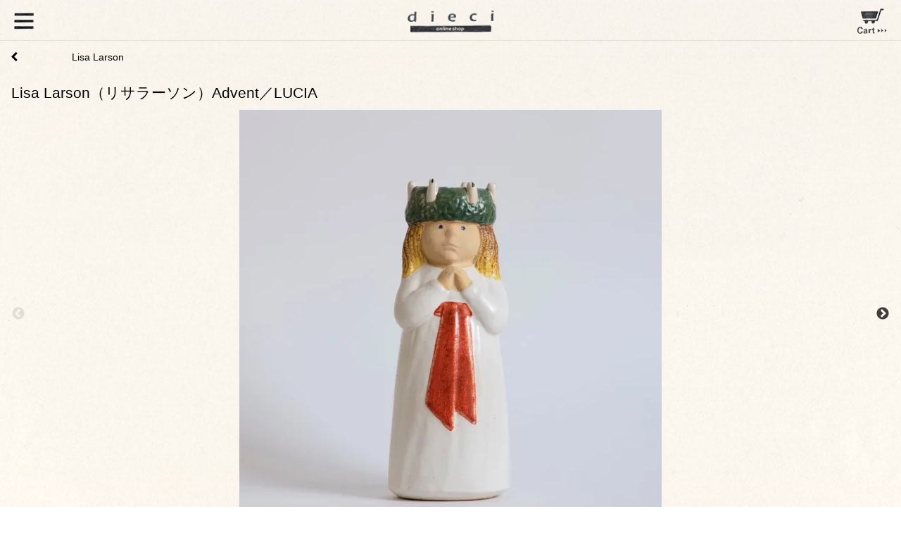

--- FILE ---
content_type: text/html; charset=EUC-JP
request_url: https://shop.dieci-cafe.com/?pid=155603445&view=smartphone
body_size: 19063
content:
<!DOCTYPE html>
<html lang="ja">
<head>
<meta charset="euc-jp" />
<title>Lisa Larson（リサラーソン）Advent／LUCIA - dieci｜online shop</title>
<meta name="Keywords" content="Lisa Larson（リサ・ラーソン）,Advent,アドベント,クリスマス,聖ルチア祭,LUCIA,ルチア,通販,Lisa Larson代理店,リサラーソン" />
<meta name="Description" content="Lisa Larson（リサラーソン）Advent／LUCIA" />
<meta name="Author" content="&amp;amp;amp;amp;amp;amp;amp;amp;amp;amp;amp;amp;amp;amp;amp;amp;amp;amp;amp;amp;amp;amp;amp;amp;amp" />
<meta name="Copyright" content="dieci" />
<meta name="viewport" content="width=device-width,initial-scale=1">
<meta name="format-detection" content="telephone=no" />
<meta name="robots" content="noindex">
<link rel="stylesheet" href="https://img07.shop-pro.jp/PA01027/628/s_css/1/index.css?cmsp_timestamp=20251226193546" type="text/css" />
<link rel="stylesheet" href="https://img07.shop-pro.jp/PA01027/628/s_css/1/product.css?cmsp_timestamp=20251226193546" type="text/css" />

<link rel="alternate" type="application/rss+xml" title="rss" href="https://shop.dieci-cafe.com/?mode=rss" />
<meta property="og:title" content="Lisa Larson（リサラーソン）Advent／LUCIA - dieci｜online shop" />
<meta property="og:description" content="Lisa Larson（リサラーソン）Advent／LUCIA" />
<meta property="og:url" content="https://shop.dieci-cafe.com?pid=155603445&view=smartphone" />
<meta property="og:site_name" content="dieci｜online shop" />
<meta property="og:image" content="https://img07.shop-pro.jp/PA01027/628/product/155603445.jpg?cmsp_timestamp=20221216155942"/>
<meta property="og:type" content="product" />
<meta property="product:price:amount" content="14300" />
<meta property="product:price:currency" content="JPY" />
<meta property="product:product_link" content="https://shop.dieci-cafe.com?pid=155603445&view=smartphone" />
<meta name="viewport" content="width=device-width, initial-scale=1.0,user-scalable=yes, maximum-scale=1.0, minimum-scale=1.0">
<script src="https://cdn.jsdelivr.net/npm/jquery@3/dist/jquery.min.js"></script>
<link rel="stylesheet" href="https://file001.shop-pro.jp/PA01027/628/css/mobile.css?20250515" type="text/css" />

<script>
  var Colorme = {"page":"product","shop":{"account_id":"PA01027628","title":"dieci\uff5conline shop"},"basket":{"total_price":0,"items":[]},"customer":{"id":null},"inventory_control":"product","product":{"shop_uid":"PA01027628","id":155603445,"name":"Lisa Larson\uff08\u30ea\u30b5\u30e9\u30fc\u30bd\u30f3\uff09Advent\uff0fLUCIA","model_number":"LL","stock_num":1,"sales_price":13000,"sales_price_including_tax":14300,"variants":[],"category":{"id_big":2444961,"id_small":0},"groups":[{"id":1976149},{"id":2724727}],"members_price":13000,"members_price_including_tax":14300}};

  (function() {
    function insertScriptTags() {
      var scriptTagDetails = [{"src":"https:\/\/connect.buyee.jp\/b781305f0655b5f40339f4f87f0cc6cb2fe16d6cb2cc757a5bd970be11cd3514\/main.js","integrity":"sha384-UxP3CsQ0qeOOjmEmP6ImwLLXw3pyTzM78H\/16oWSQ\/JrIPyY5Mj6IziXGtnalKUq"}];
      var entry = document.getElementsByTagName('script')[0];

      scriptTagDetails.forEach(function(tagDetail) {
        var script = document.createElement('script');

        script.type = 'text/javascript';
        script.src = tagDetail.src;
        script.async = true;

        if( tagDetail.integrity ) {
          script.integrity = tagDetail.integrity;
          script.setAttribute('crossorigin', 'anonymous');
        }

        entry.parentNode.insertBefore(script, entry);
      })
    }

    window.addEventListener('load', insertScriptTags, false);
  })();
</script>
</head>
<body>
<meta name="colorme-acc-payload" content="?st=1&pt=10029&ut=155603445&at=PA01027628&v=20260119013628&re=&cn=d2e2bd9fdaf7005fa93c531116eda302" width="1" height="1" alt="" /><script>!function(){"use strict";Array.prototype.slice.call(document.getElementsByTagName("script")).filter((function(t){return t.src&&t.src.match(new RegExp("dist/acc-track.js$"))})).forEach((function(t){return document.body.removeChild(t)})),function t(c){var r=arguments.length>1&&void 0!==arguments[1]?arguments[1]:0;if(!(r>=c.length)){var e=document.createElement("script");e.onerror=function(){return t(c,r+1)},e.src="https://"+c[r]+"/dist/acc-track.js?rev=3",document.body.appendChild(e)}}(["acclog001.shop-pro.jp","acclog002.shop-pro.jp"])}();</script><link href="https://file001.shop-pro.jp/PA01027/628/css/nivo-slider_sm.css" rel="stylesheet" type="text/css" />
<script type="text/javascript" src="https://img.shop-pro.jp/s_tmpl_js/28/jquery-1.11.0.min.js"></script>
<link rel="stylesheet" href="https://img.shop-pro.jp/s_tmpl_js/28/slick/slick.css" />
<link rel="stylesheet" href="https://img.shop-pro.jp/s_tmpl_js/28/slick/slick-theme.css" />
<link rel="stylesheet" href="https://img.shop-pro.jp/s_tmpl_js/28/font-awesome/css/font-awesome.min.css" />

<script src="https://cdn.jsdelivr.net/npm/jquery@3/dist/jquery.min.js"></script>
<script type="text/javascript" src="js/product_stock.js"></script>
<script src="https://img.shop-pro.jp/s_tmpl_js/28/slick/slick.min.js"></script>
<script src="https://img.shop-pro.jp/s_tmpl_js/28/utils.js"></script>

<script type="text/javascript" src="https://file001.shop-pro.jp/PA01027/628/js/jquery.nivo.slider.js"></script>
<script type="text/javascript" src="https://file001.shop-pro.jp/PA01027/628/js/dieci_online.js"></script>
<style>
/*slideshow*/
div#slider{ position:relative;
	position:relative;
	background:url(images/loading.gif) no-repeat 50% 50%;
}
#slider img {
	position:absolute;
	top:0px;
	left:0px;
	display:none;
}
#slider a {
	border:0;
	display:block;
}

</style>

<div id="outer" class="outer">
  <div id="wrapper" class="wrapper">
    
    <header id="header">
      <nav class="toolbar">
        <ul class="toolbar__inner u-cf">
          <li class="toolbar__item toolbar__item--menu">
            <a href="" class="u-toggle">
              <div class="u-wrap">
                <img src="https://file001.shop-pro.jp/PA01027/628/images/bt_sm_bar.png">
              </div>
            </a>
          </li>
          
          <li class="toolbar__item toolbar__item--cart">
            <a href="https://shop.dieci-cafe.com/cart/proxy/basket?shop_id=PA01027628&shop_domain=shop.dieci-cafe.com">
              <div class="u-wrap">
               <img src="https://file001.shop-pro.jp/PA01027/628/images/bt_sm_cart.png">
                <!--
                  <span class="toolbar__item__count">0</span>
                -->
              </div>
            </a>
          </li>
          
          <li class="toolbar__item  toolbar__item--logo">
	          <h1 class="shopname">
	            <a href="./?view=smartphone"><img src="https://file001.shop-pro.jp/PA01027/628/images/online_logo.gif" width="163"></a>
	          </h1>
          </li>
          
          
        </ul>
      </nav>
    </header>
    

  

    <section id="contents">
      
            
      <div id="product">
      <section class="section section--product">
      <ul class="linklist linklist--breadcrumb">
                  <li class="linklist__item">
            <a href="?mode=cate&cbid=2444961&csid=0&sort=n&view=smartphone">
              <span class="linklist__item__icon">
                <i class="fa fa-chevron-left"></i>
              </span>
              <span class="linklist__item__text">Lisa Larson</span>
            </a>
          </li>
              </ul>
      <div class="section__inner">

        
        <h2>Lisa Larson（リサラーソン）Advent／LUCIA</h2>
        

        
        <div class="imagelist">
                                    <div class="">
               <img src="https://img07.shop-pro.jp/PA01027/628/product/155603445.jpg?cmsp_timestamp=20221216155942" class="slb">
              </div>
                                                      <div>
                  <img src="https://img07.shop-pro.jp/PA01027/628/product/155603445_o1.jpg?cmsp_timestamp=20201119131608" class="slb">
                </div>
                                                        <div>
                  <img src="https://img07.shop-pro.jp/PA01027/628/product/155603445_o2.jpg?cmsp_timestamp=20201119131608" class="slb">
                </div>
                                                        <div>
                  <img src="https://img07.shop-pro.jp/PA01027/628/product/155603445_o3.jpg?cmsp_timestamp=20201119131608" class="slb">
                </div>
                                                        <div>
                  <img src="https://img07.shop-pro.jp/PA01027/628/product/155603445_o4.jpg?cmsp_timestamp=20201119131608" class="slb">
                </div>
                                                        <div>
                  <img src="https://img07.shop-pro.jp/PA01027/628/product/155603445_o5.jpg?cmsp_timestamp=20201119131608" class="slb">
                </div>
                                                        <div>
                  <img src="https://img07.shop-pro.jp/PA01027/628/product/155603445_o6.jpg?cmsp_timestamp=20201119131608" class="slb">
                </div>
                                                        <div>
                  <img src="https://img07.shop-pro.jp/PA01027/628/product/155603445_o7.jpg?cmsp_timestamp=20201119131608" class="slb">
                </div>
                                                        <div>
                  <img src="https://img07.shop-pro.jp/PA01027/628/product/155603445_o8.jpg?cmsp_timestamp=20201119131608" class="slb">
                </div>
                                                        <div>
                  <img src="https://img07.shop-pro.jp/PA01027/628/product/155603445_o9.jpg?cmsp_timestamp=20201119131608" class="slb">
                </div>
                                                        <div>
                  <img src="https://img07.shop-pro.jp/PA01027/628/product/155603445_o10.jpg?cmsp_timestamp=20201119131608" class="slb">
                </div>
                                                        <div>
                  <img src="https://img07.shop-pro.jp/PA01027/628/product/155603445_o11.jpg?cmsp_timestamp=20201119131608" class="slb">
                </div>
                                                        <div>
                  <img src="https://img07.shop-pro.jp/PA01027/628/product/155603445_o12.jpg?cmsp_timestamp=20201119131608" class="slb">
                </div>
                                                                                                                                                                                                                                                                                                                                                                                                                                                                                                                                                                                                                                                                                                                                                                                                                                                                                                                                                                                                                                              </div>
        

        
        <div class="description">
          <p><span style="font-size:x-small;"><span style="font-size:x-small;">Lisa Larson（リサ・ラーソン）のアドベントシリーズです。アドベント (Advent) とはキリスト教西方教会において、イエス・キリストの降誕を待ち望む期間のことです。アドベントはクリスマスまでの準備期間としていてクリスマスの4週間前の日曜日から始まります。リサが暮らすスウェーデンでは、この日からクリスマスに向けての準備が始まり、クリスマスツリーやクリスマス用のランプやキャンドルなどで室内を飾り、窓の外から見ても楽しく美しく街全体が彩られます。<br />
<br />
アドベントでは12月13日に聖ルチア祭を開催します。聖ルチア祭とはキリスト教の聖人、聖ルチアの聖名祝日を祝う行事の事で、一家の子供の中で年長の少女が祝祭に参加します。少女は聖ルチアに扮してロウソクの冠を被り、ロウソクを手に持ち、同じ扮装をした少女たちと一緒に行進します。こちらのシリーズは聖ルチア祭をモチーフにした神秘的で可愛らしいシリーズです。<br />
<br />
こちらはアドベントが始まる頃にあたる12/13に行われる聖ルシア祭のコスチュームを纏った子供たち。LUCIA（ルチア／ルシア）はお祈りのポーズとロウソクの冠が何とも可愛らしい作品です。<br />
<br />
<br />
LUCIA<br />
designed: Lisa Larson<br />
(KERAMIKSTUDION GUSTAVSBERG)<br />
size: W8cm×H21.5cm<br />
<br />
※こちらはハンドメイドのため、一点一点に<br />
個体差がございます。なるべくご希望に添う<br />
ようお選びしますので、色合いなどでご希望<br />
がある場合は備考欄にお願い致します。<br />
<br />
<br />
取扱店舗…dieci天神橋</span></span></p>
<p style="margin-top:1em;">
code:LL<br />
price:14,300円(税込)
</p>
        </div>
        

        
        <form name="product_form" method="post" action="https://shop.dieci-cafe.com/cart/proxy/basket/items/add" class="buy">
                      <div class="buy__inner kosuu">
              <p><label for="num">個数</label></p>
              <input type="number" name="product_num" value="1" class="buy__num">
                          </div>
            
                        
            <div class="buy__inner disable_cartin">
              
<button class="add_to_cart" type="submit" id="add_cart">ADD TO CART</button>
            </div>
            <p class="stock_error"></p>
                              <input type="hidden" name="user_hash" value="3cb6a404d0a8daec1c316a7cbe837a9e"><input type="hidden" name="members_hash" value="3cb6a404d0a8daec1c316a7cbe837a9e"><input type="hidden" name="shop_id" value="PA01027628"><input type="hidden" name="product_id" value="155603445"><input type="hidden" name="members_id" value=""><input type="hidden" name="back_url" value="https://shop.dieci-cafe.com/?pid=155603445?view=smartphone"><input type="hidden" name="reference_token" value="b387de6879964c48995cd8b148ba20bf"><input type="hidden" name="shop_domain" value="shop.dieci-cafe.com">
        </form>
        
	<p style="margin-top:2em; font-size:11px; text-align:center"><a style="color:#000;" href="https://dieci.shop-pro.jp/customer/products/155603445/inquiries/new">この商品について問い合わせる</a></p>
            </div>
    </section>

    <section class="section">
      
      <div class="section__inner">
       

      
        <ul class="otherlist u-cf">
                    <li class="share"><a href="https://twitter.com/share" class="twitter-share-button" data-url="https://shop.dieci-cafe.com/?pid=155603445&view=smartphone" data-text="" data-lang="ja" >ツイート</a>
<script charset="utf-8">!function(d,s,id){var js,fjs=d.getElementsByTagName(s)[0],p=/^http:/.test(d.location)?'http':'https';if(!d.getElementById(id)){js=d.createElement(s);js.id=id;js.src=p+'://platform.twitter.com/widgets.js';fjs.parentNode.insertBefore(js,fjs);}}(document, 'script', 'twitter-wjs');</script></li>
          <li class="share"></li>
        </ul>
      </div>
      
    </section>
  
  
<!--
      <div class="section section--slide">
      <h2 class="title" id="title_more">more items</h2>
      <div class="slidelist u-slidelist">
                  <div class="slide slide--first ">
            <a href="?pid=155611494&view=smartphone" class="slide__inner slide__inner--first">
              <div class="slide__image">
                                  <img src="https://img07.shop-pro.jp/PA01027/628/product/155611494_th.jpg?cmsp_timestamp=20221216155900" alt="Lisa Larson（リサラーソン）Advent／STAR BOY">
                              </div>
              <p class="slide__name">Lisa Larson（リサラーソン）Advent／STAR BOY</p>
                              <p class="slide__price">14,300円(税込)</p>
                          </a>
          </div>
                  <div class="slide  ">
            <a href="?pid=171200573&view=smartphone" class="slide__inner">
              <div class="slide__image">
                                  <img src="https://img07.shop-pro.jp/PA01027/628/product/171200573_th.jpg?cmsp_timestamp=20221029193853" alt="Jonas Lindholm／Axel マグカップ（グリーン）">
                              </div>
              <p class="slide__name">Jonas Lindholm／Axel マグカップ（グリーン）</p>
                              <p class="slide__price">3,850円(税込)</p>
                          </a>
          </div>
                  <div class="slide  slide--last">
            <a href="?pid=155610969&view=smartphone" class="slide__inner slide__inner--last">
              <div class="slide__image">
                                  <img src="https://img07.shop-pro.jp/PA01027/628/product/155610969_th.jpg?cmsp_timestamp=20221216155919" alt="Lisa Larson（リサラーソン）Advent／MAIDEN">
                              </div>
              <p class="slide__name">Lisa Larson（リサラーソン）Advent／MAIDEN</p>
                              <p class="slide__price">14,300円(税込)</p>
                          </a>
          </div>
              </div>
    </div>
  -->
  
  
   
     <section id="more_items">
   <div class="product_list__wrap">
   <ul class="product_list">

                
		<li>
		<a href="?pid=155611494&view=smartphone" class="box__inner">
		<div class="product_list__image">
		           <img src="https://img07.shop-pro.jp/PA01027/628/product/155611494_th.jpg?cmsp_timestamp=20221216155900" alt="Lisa Larson（リサラーソン）Advent／STAR BOY">
        		</div>
		<p class="product_list__name">Lisa Larson（リサラーソン）Advent／STAR BOY</p>
		<p class="product_list__price">14,300円(税込)</p></a>
		</li>	
          
                
		<li>
		<a href="?pid=171200573&view=smartphone" class="box__inner">
		<div class="product_list__image">
		           <img src="https://img07.shop-pro.jp/PA01027/628/product/171200573_th.jpg?cmsp_timestamp=20221029193853" alt="Jonas Lindholm／Axel マグカップ（グリーン）">
        		</div>
		<p class="product_list__name">Jonas Lindholm／Axel マグカップ（グリーン）</p>
		<p class="product_list__price">3,850円(税込)</p></a>
		</li>	
          
                
		<li>
		<a href="?pid=155610969&view=smartphone" class="box__inner">
		<div class="product_list__image">
		           <img src="https://img07.shop-pro.jp/PA01027/628/product/155610969_th.jpg?cmsp_timestamp=20221216155919" alt="Lisa Larson（リサラーソン）Advent／MAIDEN">
        		</div>
		<p class="product_list__name">Lisa Larson（リサラーソン）Advent／MAIDEN</p>
		<p class="product_list__price">14,300円(税込)</p></a>
		</li>	
          
                
      </ul> 
</div>
</section>
  
  
 

  
</div>

<div id="modal__content" class="modal__content">
   
  <div>
    <a id="modal__close" class="modal__close u-close--modal"><i class="fa fa-times"></i></a>
      </div>
  <p><a class="button button--blue button--medium u-close--modal">閉じる</a></p>
   
</div>     </section>

    
    <footer id="footer" class="footer">
	  
     
       <p style="text-align:center; padding-top:1em;" ><a href="https://shop.dieci-cafe.com/?mode=f5&view=smartphone"><img src="https://file001.shop-pro.jp/PA01027/628/images/bt_point.png"/></a></p>
	  <ul id="footer_link">
		  <li>
		  	<a href="http://shop.dieci-cafe.com/?tid=4&mode=f12&view=smartphone"><img src="https://file001.shop-pro.jp/PA01027/628/images/sm_bt01_15000.png"></a>
		  </li>
		  <li>
		  	<a href="http://shop.dieci-cafe.com/?tid=4&mode=f2&view=smartphone"><img src="https://file001.shop-pro.jp/PA01027/628/images/sm_bt02.png"></a>
		  </li>
		  <li>
		  	<a href="http://shop.dieci-cafe.com/?tid=4&mode=f3&view=smartphone"><img src="https://file001.shop-pro.jp/PA01027/628/images/sm_bt03.png"></a>
		  </li>
	  </ul>
	  
	  <ul id="sns_link">
		 <!-- <li>
		  	<a href="https://twitter.com/dieci_cafe" target="_blank"><img src="https://file001.shop-pro.jp/PA01027/628/images/sm_sns_tw.png"></a>
		  </li>-->
		  <li>
		  	<a href="https://www.instagram.com/dieci_osaka/" target="_blank"><img src="https://file001.shop-pro.jp/PA01027/628/images/sm_sns_in.png"></a>
		  </li>
	  </ul>
      <ul id="news">
        <li id="right_news"><div id="news_contents">
          
          <span style="font-size:x-small;">
実店舗情報は<a href="https://dieci-cafe.com">こちら</a>のページからご確認くださいませ。
</span>
          
          </div></li>
      </ul>
      
      <script type="text/javascript">
$(function(){
	$('.footer_bland_list_ttl').on('click', function(){
	$(this).next('.footer_bland_list').slideToggle(1000);
	$('.menu-trigger').toggleClass('active');
	return false;
	});
});
</script>

     <div class="footer_bland_wrap">
<h4><img src="https://file001.shop-pro.jp/PA01027/628/images/sm_right_bland_new.gif" alt="bland"></h4>   
<ul class="footer_bland">
	
<li>
<p class="footer_bland_list_ttl"><img src="https://file001.shop-pro.jp/PA01027/628/images/title_fashion.png" alt="Fashion"></p>
<ul class="footer_bland_list">
<li><a href="http://shop.dieci-cafe.com/?mode=cate&amp;csid=0&amp;cbid=2612696&amp;sort=n&amp;view=smartphone">Atelier d’antan</a></li>
<li><a href="https://shop.dieci-cafe.com/?mode=cate&csid=0&cbid=2943056&sort=n&amp;view=smartphone">ALEXANDRE DE PARIS</a></li>	
<li><a href="http://shop.dieci-cafe.com/?mode=cate&amp;csid=0&amp;cbid=2444914&amp;sort=n&amp;view=smartphone">Aulico</a></li>
<li><a href="http://shop.dieci-cafe.com/?mode=cate&amp;csid=0&amp;cbid=2444915&amp;sort=n&amp;view=smartphone">AURALEE</a></li>
<li><a href="http://shop.dieci-cafe.com/?mode=cate&amp;csid=0&amp;cbid=2612693&amp;sort=n&amp;view=smartphone">BEAUTIFUL SHOES</a></li>      
<li><a href="http://shop.dieci-cafe.com/?mode=cate&amp;csid=0&amp;cbid=2444916&amp;sort=n&amp;view=smartphone">CINQ</a></li>
<li><a href="http://shop.dieci-cafe.com/?mode=cate&amp;csid=0&amp;cbid=2444917&amp;sort=n&amp;view=smartphone">COMOLI</a></li>
<li><a href="http://shop.dieci-cafe.com/?mode=cate&amp;csid=0&amp;cbid=2444919&amp;sort=n&amp;view=smartphone">dosa</a></li>
<li><a href="http://shop.dieci-cafe.com/?mode=cate&amp;csid=0&amp;cbid=2521602&amp;sort=n&amp;view=smartphone">eleven 2nd</a></li>
<li><a href="http://shop.dieci-cafe.com/?mode=cate&amp;csid=0&amp;cbid=2521603&amp;sort=n&amp;view=smartphone">fruits of life</a></li>
<li><a href="http://shop.dieci-cafe.com/?mode=cate&amp;csid=0&amp;cbid=2444920&amp;sort=n&amp;view=smartphone">f/style</a></li>
  <li><a href="https://shop.dieci-cafe.com/?mode=cate&cbid=2908348&csid=0&sort=n&amp;view=smartphone">FOOT WORKS</a></li>
<li><a href="http://shop.dieci-cafe.com/?mode=cate&amp;csid=0&amp;cbid=2444921&amp;sort=n&amp;view=smartphone">forme</a></li>
<li><a href="https://shop.dieci-cafe.com/?mode=cate&amp;cbid=2716831&amp;csid=0&amp;sort=n&amp;view=smartphone">GALLEGO DESPORTES</a></li>    
      
<li><a href="http://shop.dieci-cafe.com/?mode=cate&amp;csid=0&amp;cbid=2444923&amp;sort=n&amp;view=smartphone">GROWN IN THE SUN/SUNSHINE＋CLOUD</a></li>
<li><a href="http://shop.dieci-cafe.com/?mode=cate&amp;csid=0&amp;cbid=2444925&amp;sort=n&amp;view=smartphone">homspun</a></li>
<li><a href="http://shop.dieci-cafe.com/?mode=cate&amp;csid=0&amp;cbid=2444926&amp;sort=n&amp;view=smartphone">humoresque</a></li>
<li><a href="http://shop.dieci-cafe.com/?mode=cate&amp;csid=0&amp;cbid=2444927&amp;sort=n&amp;view=smartphone">ippei takei</a></li>
<li><a href="http://shop.dieci-cafe.com/?mode=cate&amp;csid=0&amp;cbid=2612698&amp;sort=n&amp;view=smartphone">JUTTA NU MANN</a></li>
<li><a href="https://shop.dieci-cafe.com/?mode=cate&cbid=2946877&csid=0&sort=n&amp;view=smartphone">Naho Kamada</a></li>
<li><a href="http://shop.dieci-cafe.com/?mode=cate&amp;csid=0&amp;cbid=2444934&amp;sort=n&amp;view=smartphone">no control air</a></li>
<li><a href="https://shop.dieci-cafe.com/?mode=srh&sort=n&keyword=MAYDI&x=15&y=17&amp;view=smartphone">MAYDI</a></li>
<li><a href="http://shop.dieci-cafe.com/?mode=cate&amp;csid=0&amp;cbid=2444937&amp;sort=n&amp;view=smartphone">MEGANE ROCK</a></li>
 <li><a href="https://shop.dieci-cafe.com/?mode=cate&cbid=2869996&csid=0&sort=n&amp;view=smartphone">MUYA</a></li>      
<li><a href="https://shop.dieci-cafe.com/?mode=cate&amp;cbid=2717756&amp;csid=0&amp;sort=n&amp;view=smartphone">Outil</a></li>
<li><a href="https://shop.dieci-cafe.com/?mode=cate&amp;cbid=2716832&amp;csid=0&amp;sort=n&amp;view=smartphone">pips</a></li>
<li><a href="https://shop.dieci-cafe.com/?mode=cate&cbid=2883246&csid=0&sort=n&amp;view=smartphone">POLYPLOID</a></li>  
<li><a href="https://shop.dieci-cafe.com/?mode=cate&cbid=2857880&csid=0&sort=n&amp;view=smartphone">PORTER CLASSIC</a></li>  
<li><a href="http://shop.dieci-cafe.com/?mode=cate&amp;csid=0&amp;cbid=2444939&amp;sort=n&amp;view=smartphone">RHYTHMOS</a></li>
<li><a href="http://shop.dieci-cafe.com/?mode=cate&amp;csid=0&amp;cbid=2444940&amp;sort=n&amp;view=smartphone">Sashiki</a></li>
<li><a href="http://shop.dieci-cafe.com/?mode=cate&amp;csid=0&amp;cbid=2521606&amp;sort=n&amp;view=smartphone">see real flowers</a></li>
<li><a href="http://shop.dieci-cafe.com/?mode=cate&amp;csid=0&amp;cbid=2444942&amp;sort=n&amp;view=smartphone">semeno</a></li>
<li><a href="http://shop.dieci-cafe.com/?mode=cate&amp;csid=0&amp;cbid=2444943&amp;sort=n&amp;view=smartphone">SHOES LIKE POTTERY/doek</a></li>
<li><a href="http://shop.dieci-cafe.com/?mode=cate&amp;csid=0&amp;cbid=2444944&amp;sort=n&amp;view=smartphone">SIRI SIRI</a></li>
<li><a href="http://shop.dieci-cafe.com/?mode=cate&amp;csid=0&amp;cbid=2444945&amp;sort=n&amp;view=smartphone">SOLS</a></li>
<li><a href="https://shop.dieci-cafe.com/?mode=cate&cbid=2836361&csid=0&sort=n&amp;view=smartphone">&#352;P</a></li>
<li><a href="http://shop.dieci-cafe.com/?mode=cate&amp;csid=0&amp;cbid=2444946&amp;sort=n&amp;view=smartphone">SOURCE</a></li>
<li><a href="http://shop.dieci-cafe.com/?mode=cate&amp;csid=0&amp;cbid=2444947&amp;sort=n&amp;view=smartphone">Stefan Paulsson</a></li>
<li><a href="https://shop.dieci-cafe.com/?mode=cate&cbid=2947949&csid=0&sort=n&amp;view=smartphone">STYLE CRAFT</a></li>
<li><a href="http://shop.dieci-cafe.com/?mode=cate&amp;csid=0&amp;cbid=2444948&amp;sort=n&amp;view=smartphone">Tam Silk</a></li>
<li><a href="http://shop.dieci-cafe.com/?mode=cate&amp;csid=0&amp;cbid=2444949&amp;sort=n&amp;view=smartphone">TARV</a></li>
<li><a href="https://shop.dieci-cafe.com/?mode=cate&cbid=2850182&csid=0&sort=n&amp;view=smartphone">TEATORA</a></li>
<li><a href="http://shop.dieci-cafe.com/?mode=cate&amp;csid=0&amp;cbid=2444950&amp;sort=n&amp;view=smartphone">TEMBEA</a></li>
<li><a href="https://shop.dieci-cafe.com/?mode=cate&cbid=2924170&csid=0&sort=n&amp;view=smartphone">TUKI</a></li>
<li><a href="http://shop.dieci-cafe.com/?mode=cate&amp;csid=0&amp;cbid=2521607&amp;sort=n&amp;view=smartphone">TORICI</a></li>
<li><a href="https://shop.dieci-cafe.com/?mode=cate&cbid=2882360&csid=0&sort=n&amp;view=smartphone">Uri</a></li>
<li><a href="https://shop.dieci-cafe.com/?mode=cate&cbid=2942445&csid=0&sort=n&amp;view=smartphone">Veritecoeur</a></li>
<li><a href="http://shop.dieci-cafe.com/?mode=cate&amp;csid=0&amp;cbid=2521608&amp;sort=n&amp;view=smartphone">WIRROW</a></li>
<li><a href="http://shop.dieci-cafe.com/?mode=cate&amp;csid=0&amp;cbid=2444951&amp;sort=n&amp;view=smartphone">YAECA</a></li>
<li><a href="http://shop.dieci-cafe.com/?mode=cate&amp;csid=0&amp;cbid=2444952&amp;sort=n&amp;view=smartphone">YURI PARK</a></li>
<li><a href="http://shop.dieci-cafe.com/?mode=cate&amp;csid=0&amp;cbid=2444953&amp;sort=n&amp;view=smartphone">ゴーシュ</a></li>
<li><a href="https://shop.dieci-cafe.com/?mode=cate&cbid=2709386&csid=0&sort=n&amp;view=smartphone">ヒムカシ</a></li>
<li><a href="https://shop.dieci-cafe.com/?mode=cate&cbid=2890183&csid=0&sort=n&amp;view=smartphone">miffew</a></li>


	</ul>
</li>

<li>
<p class="footer_bland_list_ttl"><img src="https://file001.shop-pro.jp/PA01027/628/images/title_interior.png" alt="Interior"></p>
<ul class="footer_bland_list">
<li><a href="http://shop.dieci-cafe.com/?mode=cate&amp;csid=0&amp;cbid=2444954&amp;sort=n&amp;view=smartphone">AFRO ART</a></li>
<li><a href="http://shop.dieci-cafe.com/?mode=cate&amp;csid=0&amp;cbid=2444955&amp;sort=n&amp;view=smartphone">BIRDS’WORDS</a></li>
<li><a href="http://shop.dieci-cafe.com/?mode=cate&amp;csid=0&amp;cbid=2444956&amp;sort=n&amp;view=smartphone">COMPANY</a></li>
<li><a href="http://shop.dieci-cafe.com/?mode=cate&amp;csid=0&amp;cbid=2444957&amp;sort=n&amp;view=smartphone">Carina Seth Andersson</a></li>
<li><a href="http://shop.dieci-cafe.com/?mode=cate&amp;csid=0&amp;cbid=2444958&amp;sort=n&amp;view=smartphone">Chahat</a></li>
<li><a href="http://shop.dieci-cafe.com/?mode=cate&amp;csid=0&amp;cbid=2444959&amp;sort=n&amp;view=smartphone">f/style</a></li>
<li><a href="http://shop.dieci-cafe.com/?mode=cate&amp;csid=0&amp;cbid=2444993&amp;sort=n&amp;view=smartphone">Landscape Products</a></li>
<li><a href="http://shop.dieci-cafe.com/?mode=cate&amp;csid=0&amp;cbid=2444960&amp;sort=n&amp;view=smartphone">Light years</a></li>
<li><a href="http://shop.dieci-cafe.com/?mode=cate&amp;csid=0&amp;cbid=2444961&amp;sort=n&amp;view=smartphone">Lisa Larson</a></li>
<li><a href="http://shop.dieci-cafe.com/?mode=cate&amp;csid=0&amp;cbid=2444962&amp;sort=n&amp;view=smartphone">shigeki fujishiro design</a></li>
<li><a href="http://shop.dieci-cafe.com/?mode=cate&amp;csid=0&amp;cbid=2444963&amp;sort=n&amp;view=smartphone">SKRUF</a></li>
<li><a href="http://shop.dieci-cafe.com/?mode=cate&amp;csid=0&amp;cbid=2444964&amp;sort=n&amp;view=smartphone">STUDIO PREPA</a></li>
<li><a href="http://shop.dieci-cafe.com/?mode=cate&amp;csid=0&amp;cbid=2444965&amp;sort=n&amp;view=smartphone">Tomotake</a></li>
<li><a href="http://shop.dieci-cafe.com/?mode=cate&amp;csid=0&amp;cbid=2444966&amp;sort=n&amp;view=smartphone">TOUMEI</a></li>
<li><a href="http://shop.dieci-cafe.com/?mode=cate&amp;csid=0&amp;cbid=2444967&amp;sort=n&amp;view=smartphone">tribute</a></li>
<li><a href="http://shop.dieci-cafe.com/?mode=cate&amp;csid=0&amp;cbid=2444968&amp;sort=n&amp;view=smartphone">Yoko Andersson Yamano</a></li>
<li><a href="http://shop.dieci-cafe.com/?mode=cate&amp;csid=0&amp;cbid=2444969&amp;sort=n&amp;view=smartphone">YUYA</a></li>
<li><a href="http://shop.dieci-cafe.com/?mode=cate&amp;csid=0&amp;cbid=2444970&amp;sort=n&amp;view=smartphone">石原稔久</a></li>
<li><a href="http://shop.dieci-cafe.com/?mode=cate&amp;csid=0&amp;cbid=2444971&amp;sort=n&amp;view=smartphone">井藤昌志</a></li>
<li><a href="http://shop.dieci-cafe.com/?mode=cate&amp;csid=0&amp;cbid=2444972&amp;sort=n&amp;view=smartphone">ガリーナ</a></li>
<li><a href="http://shop.dieci-cafe.com/?mode=cate&amp;csid=0&amp;cbid=2445004&amp;sort=n&amp;view=smartphone">小泊良</a></li>
<li><a href="http://shop.dieci-cafe.com/?mode=cate&amp;csid=0&amp;cbid=2445005&amp;sort=n&amp;view=smartphone">中田篤</a></li>
<li><a href="http://shop.dieci-cafe.com/?mode=cate&amp;csid=0&amp;cbid=2444973&amp;sort=n&amp;view=smartphone">盛永省治</a></li>
<li><a href="http://shop.dieci-cafe.com/?mode=cate&amp;csid=0&amp;cbid=2444974&amp;sort=n&amp;view=smartphone">山内染色工房</a></li>
<li><a href="http://shop.dieci-cafe.com/?mode=cate&amp;csid=0&amp;cbid=2444975&amp;sort=n&amp;view=smartphone">柚木沙弥郎</a></li>
</ul>
</li>

<li>
<p class="footer_bland_list_ttl"><img src="https://file001.shop-pro.jp/PA01027/628/images/title_vintage.png" alt="Vintage"></p>
<ul class="footer_bland_list">
<li><a href="http://shop.dieci-cafe.com/?mode=cate&amp;csid=0&amp;cbid=2444976&amp;sort=n&amp;view=smartphone">ARABIA</a></li>
<li><a href="http://shop.dieci-cafe.com/?mode=cate&amp;csid=0&amp;cbid=2444977&amp;sort=n&amp;view=smartphone">Berndt Friberg</a></li>
<li><a href="http://shop.dieci-cafe.com/?mode=cate&amp;csid=0&amp;cbid=2444979&amp;sort=n&amp;view=smartphone">Birger Kaipiainen</a></li>
<li><a href="http://shop.dieci-cafe.com/?mode=cate&amp;csid=0&amp;cbid=2444980&amp;sort=n&amp;view=smartphone">Gustavsberg</a></li>
<li><a href="http://shop.dieci-cafe.com/?mode=cate&amp;csid=0&amp;cbid=2444981&amp;sort=n&amp;view=smartphone">Lisa Larson vintage</a></li>
<li><a href="http://shop.dieci-cafe.com/?mode=cate&amp;csid=0&amp;cbid=2444983&amp;sort=n&amp;view=smartphone">Nuutajarvi</a></li>
<li><a href="http://shop.dieci-cafe.com/?mode=cate&amp;csid=0&amp;cbid=2444984&amp;sort=n&amp;view=smartphone">Stig Lindberg</a></li>
<li><a href="http://shop.dieci-cafe.com/?mode=cate&amp;csid=0&amp;cbid=2444985&amp;sort=n&amp;view=smartphone">vintage other</a></li>
</ul>
</li>

<li>
<p class="footer_bland_list_ttl"><img src="https://file001.shop-pro.jp/PA01027/628/images/title_tableware.png" alt="Tableware"></p>   
<ul class="footer_bland_list">
<li><a href="http://shop.dieci-cafe.com/?mode=cate&amp;csid=0&amp;cbid=2444986&amp;sort=n&amp;view=smartphone">Akihiro Woodworks</a></li>
<li><a href="http://shop.dieci-cafe.com/?mode=cate&amp;csid=0&amp;cbid=2444988&amp;sort=n&amp;view=smartphone">Gustavsberg</a></li>
<li><a href="http://shop.dieci-cafe.com/?mode=cate&amp;csid=0&amp;cbid=2444989&amp;sort=n&amp;view=smartphone">in pencil</a></li>
<li><a href="http://shop.dieci-cafe.com/?mode=cate&amp;csid=0&amp;cbid=2444991&amp;sort=n&amp;view=smartphone">IRVING PLACE STUDIO</a></li>
<li><a href="http://shop.dieci-cafe.com/?mode=cate&amp;csid=0&amp;cbid=2444992&amp;sort=n&amp;view=smartphone">Jonas Lindholm</a></li>
<li><a href="http://shop.dieci-cafe.com/?mode=cate&amp;csid=0&amp;cbid=2444994&amp;sort=n&amp;view=smartphone">Lisa Larson×西山</a></li>
<li><a href="http://shop.dieci-cafe.com/?mode=cate&amp;csid=0&amp;cbid=2444995&amp;sort=n&amp;view=smartphone">Lue</a></li>
<li><a href="http://shop.dieci-cafe.com/?mode=cate&amp;csid=0&amp;cbid=2444996&amp;sort=n&amp;view=smartphone">ONE KILN</a></li>
<li><a href="http://shop.dieci-cafe.com/?mode=cate&amp;csid=0&amp;cbid=2444998&amp;sort=n&amp;view=smartphone">TORCH</a></li>
<li><a href="http://shop.dieci-cafe.com/?mode=cate&amp;csid=0&amp;cbid=2445000&amp;sort=n&amp;view=smartphone">伊藤丈浩</a></li>
<li><a href="http://shop.dieci-cafe.com/?mode=cate&amp;csid=0&amp;cbid=2445001&amp;sort=n&amp;view=smartphone">石川硝子工芸舎</a></li>
<li><a href="http://shop.dieci-cafe.com/?mode=cate&amp;csid=0&amp;cbid=2445002&amp;sort=n&amp;view=smartphone">栄屋工芸店</a></li>
<li><a href="http://shop.dieci-cafe.com/?mode=cate&amp;csid=0&amp;cbid=2445003&amp;sort=n&amp;view=smartphone">郡司庸久 郡司慶子</a></li>
<li><a href="http://shop.dieci-cafe.com/?mode=cate&amp;csid=0&amp;cbid=2445004&amp;sort=n&amp;view=smartphone">小泊 良</a></li>
<li><a href="http://shop.dieci-cafe.com/?mode=cate&amp;csid=0&amp;cbid=2445005&amp;sort=n&amp;view=smartphone">中田篤</a></li>
<li><a href="http://shop.dieci-cafe.com/?mode=cate&amp;csid=0&amp;cbid=2445006&amp;sort=n&amp;view=smartphone">前野直史</a></li>
<li><a href="http://shop.dieci-cafe.com/?mode=cate&amp;csid=0&amp;cbid=2445008&amp;sort=n&amp;view=smartphone">盛永省治</a></li>
<li><a href="http://shop.dieci-cafe.com/?mode=cate&amp;csid=0&amp;cbid=2445009&amp;sort=n&amp;view=smartphone">山田真萬</a></li>
<li><a href="http://shop.dieci-cafe.com/?mode=cate&amp;csid=0&amp;cbid=2445010&amp;sort=n&amp;view=smartphone">羅以音窯</a></li>
	</ul>
</li>

<li>
<p class="footer_bland_list_ttl"><img src="https://file001.shop-pro.jp/PA01027/628/images/title_other.png" alt="Other"></p> 
<ul class="footer_bland_list">
<li><a href="http://shop.dieci-cafe.com/?mode=cate&amp;csid=0&amp;cbid=2445011&amp;sort=n&amp;view=smartphone">CINQ</a></li>
<li><a href="http://shop.dieci-cafe.com/?mode=cate&amp;csid=0&amp;cbid=2445012&amp;sort=n&amp;view=smartphone">Daily Bob</a></li>
<li><a href="http://shop.dieci-cafe.com/?mode=cate&amp;csid=0&amp;cbid=2445014&amp;sort=n&amp;view=smartphone">Noritake</a></li>
<li><a href="http://shop.dieci-cafe.com/?mode=cate&amp;csid=0&amp;cbid=2445015&amp;sort=n&amp;view=smartphone">POSTALCO</a></li>
<li><a href="http://shop.dieci-cafe.com/?mode=cate&amp;csid=0&amp;cbid=2445016&amp;sort=n&amp;view=smartphone">TE HANDEL</a></li>
<li><a href="http://shop.dieci-cafe.com/?mode=cate&amp;csid=0&amp;cbid=2445017&amp;sort=n&amp;view=smartphone">yamyam kikaku</a></li>
<li><a href="http://shop.dieci-cafe.com/?mode=cate&amp;csid=0&amp;cbid=2445018&amp;sort=n&amp;view=smartphone">鹿児島睦</a></li>
<li><a href="http://shop.dieci-cafe.com/?mode=cate&amp;csid=0&amp;cbid=2445019&amp;sort=n&amp;view=smartphone">すすむ屋茶店</a></li>
<li><a href="http://shop.dieci-cafe.com/?mode=cate&amp;csid=0&amp;cbid=2445020&amp;sort=n&amp;view=smartphone">たかはしよしこ</a></li>
<li><a href="http://shop.dieci-cafe.com/?mode=cate&amp;csid=0&amp;cbid=2445021&amp;sort=n&amp;view=smartphone">ヨーガンレール/ ババグーリ</a></li>
<li><a href="http://shop.dieci-cafe.com/?mode=cate&amp;csid=0&amp;cbid=2445022&amp;sort=n&amp;view=smartphone">ロードワークス</a></li>
	</ul>
</li>

</ul>
</div>
	    
      <ul class="linklist">
       <li class="linklist__item">
          <a href="https://shop.dieci-cafe.com/?mode=sk&view=smartphone">
            <span class="linklist__item__text">お支払い・お届け方法</span>
          </a>
        </li>
        
        <li class="linklist__item">
          <a href="https://dieci.shop-pro.jp/customer/inquiries/new">
            <span class="linklist__item__text">お問い合わせ</span>
          </a>
        </li>
        
         
        <li class="linklist__item">
          <a href="https://dieci.shop-pro.jp/customer/newsletter/subscriptions/new">
            <span class="linklist__item__text">メールマガジン</span>
          </a>
        </li>
                
       
<li class="linklist__item"><a href="./?view=smartphone">トップページ</a></li>       
        
        <li class="linklist__item linklist__item--point">
          <a href="./?force=pc">
            <span class="linklist__item__text"><i class="fa fa-desktop" aria-hidden="true"></i> PC</span>
          </a>
        </li>

        
        
      </ul>
      
      <!--
      <div class="section section--sns">
        <div class="section__inner">
          <a href="" class="snslink snslink--twitter">
            <i class="fa fa-twitter fa-fw fa-lg"></i>
          </a>
          <a href="" class="snslink snslink--facebook">
            <i class="fa fa-facebook fa-fw fa-lg"></i>
          </a>
          <a href="" class="snslink snslink--instagram">
            <i class="fa fa-instagram fa-fw fa-lg"></i>
          </a>
          <a href="" class="snslink snslink--google">
            <i class="fa fa-google-plus fa-fw fa-lg"></i>
          </a>
          <a href="" class="snslink snslink--pinterest">
            <i class="fa fa-pinterest fa-fw fa-lg"></i>
          </a>
        </div>
      </div>
      -->
      
      <div class="section section--address" style="border-bottom:none">
        <div class="section__inner">
	        <a href="http://dieci-cafe.com/"><img src="https://file001.shop-pro.jp/PA01027/628/images/right_home.gif"></a>
          <p class="copyright">copyright&copy;shop.dieci-cafe.com All Right Reserved.

</p>
        </div>
      </div>
    </footer>
    
  </div>
  
  
  <aside id="drawer" class="drawer">
    
    <div class="drawer__item--close">
      <a href="" class="u-close">
        <img src="https://file001.shop-pro.jp/PA01027/628/images/bt_sm_close.png">
      </a>
    </div>
    
    
    
      
  
     <div id="search">
        <form action="https://shop.dieci-cafe.com/?view=smartphone" method="GET">
          <input type="hidden" name="mode" value="srh" /><input type="hidden" name="sort" value="n" />
          <input type="text" name="keyword" class="search"><input type="image" src="https://file001.shop-pro.jp/PA01027/628/images/search_bt.gif" width="17" height="22" value="検索" class="search_bt" />
</form>	
          
        </form>
        </div>
    
 	 
<h4><img src="https://file001.shop-pro.jp/PA01027/628/images/sm_right_category_new.gif" alt="category"></h4>

<ul id="sm_cat_list01">
  
	
  	<li>
		<img src="https://file001.shop-pro.jp/PA01027/628/images/online_category3-1.gif" alt="wardrobe ワードローブ" />
		<ul class="sm_cat_list02">



          
          <li><a href="http://shop.dieci-cafe.com/?mode=grp&gid=2453210&sort=n&view=smartphone">ALL（ワードローブ）</a></li>
			<li><a href="http://shop.dieci-cafe.com/?mode=grp&gid=1923712&sort=n&view=smartphone">メンズ</a></li>
			<li><a href="http://shop.dieci-cafe.com/?mode=grp&gid=2857496&sort=n&view=smartphone">メンズトップス</a></li>
			<li><a href="http://shop.dieci-cafe.com/?mode=grp&gid=2857497&sort=n&view=smartphone">メンズボトムス</a></li>
          <li><a href="http://shop.dieci-cafe.com/?mode=grp&gid=1923713&sort=n&view=smartphone">レディース</a></li>
			<li><a href="http://shop.dieci-cafe.com/?mode=grp&gid=1923714&sort=n&view=smartphone">Tシャツ/カットソー</a></li>
			<li><a href="http://shop.dieci-cafe.com/?mode=grp&gid=1923715&sort=n&view=smartphone">シャツ/ブラウス</a></li>
			<li><a href="http://shop.dieci-cafe.com/?mode=grp&gid=1923716&sort=n&view=smartphone">ニット</a></li>
			<li><a href="http://shop.dieci-cafe.com/?mode=grp&gid=1923717&sort=n&view=smartphone">ワンピース</a></li>
			<li><a href="http://shop.dieci-cafe.com/?mode=grp&gid=1923718&sort=n&view=smartphone">ボトムス</a></li>
			<li><a href="http://shop.dieci-cafe.com/?mode=grp&gid=1923719&sort=n&view=smartphone">アウター</a></li>
			<li><a href="http://shop.dieci-cafe.com/?mode=grp&gid=1923720&sort=n&view=smartphone">シューズ/サンダル</a></li>
			<li><a href="http://shop.dieci-cafe.com/?mode=grp&gid=1923721&sort=n&view=smartphone">スニーカー</a></li>
			<li><a href="http://shop.dieci-cafe.com/?mode=grp&gid=1923722&sort=n&view=smartphone">バッグ/ウォレット</a></li>
			<li><a href="http://shop.dieci-cafe.com/?mode=grp&gid=1923723&sort=n&view=smartphone">ストール</a></li>
			<li><a href="http://shop.dieci-cafe.com/?mode=grp&gid=1923724&sort=n&view=smartphone">ソックス</a></li>
			<li><a href="http://shop.dieci-cafe.com/?mode=grp&gid=1923725&sort=n&view=smartphone">服飾小物/その他</a></li>
          <li><a href="http://shop.dieci-cafe.com/?mode=grp&gid=1925038&sort=n&view=smartphone">アクセサリー</a></li>
			<li><a href="http://shop.dieci-cafe.com/?mode=grp&gid=1923726&sort=n&view=smartphone">SALE</a></li>
			<li><a href="http://shop.dieci-cafe.com/?mode=grp&gid=1923727&sort=n&view=smartphone">SOLD OUT</a></li>
		</ul>
	</li>

	<li>
		<img src="https://file001.shop-pro.jp/PA01027/628/images/online_category2-1.gif" alt="Inteior インテリア" />
		<ul class="sm_cat_list02">			
			<li><a href="http://shop.dieci-cafe.com/?mode=grp&gid=1923728&sort=n&view=smartphone">ガラスアイテム</a></li>
			<li><a href="http://shop.dieci-cafe.com/?mode=grp&gid=1923729&sort=n&view=smartphone">和食器</a></li>
			<li><a href="http://shop.dieci-cafe.com/?mode=grp&gid=1923730&sort=n&view=smartphone">洋食器</a></li>
			<li><a href="http://shop.dieci-cafe.com/?mode=grp&gid=1923731&sort=n&view=smartphone">ヴィンテージアイテム</a></li>
			<li><a href="http://shop.dieci-cafe.com/?mode=grp&gid=1923732&sort=n&view=smartphone">オブジェ</a></li>
			<li><a href="http://shop.dieci-cafe.com/?mode=grp&gid=1923733&sort=n&view=smartphone">木製品</a></li>
			<li><a href="http://shop.dieci-cafe.com/?mode=grp&gid=1923734&sort=n&view=smartphone">ファブリック</a></li>
			<li><a href="http://shop.dieci-cafe.com/?mode=grp&gid=1923735&sort=n&view=smartphone">ラグ／マット</a></li>
			<li><a href="http://shop.dieci-cafe.com/?mode=grp&gid=1923736&sort=n&view=smartphone">ハンドクラフト</a></li>
			<li><a href="http://shop.dieci-cafe.com/?mode=grp&gid=1923737&sort=n&view=smartphone">書籍／ステーショナリー</a></li>
			<li><a href="http://shop.dieci-cafe.com/?mode=grp&gid=1923738&sort=n&view=smartphone">フード</a></li>
			<li><a href="http://shop.dieci-cafe.com/?mode=grp&gid=1923739&sort=n&view=smartphone">その他の生活雑貨</a></li>
		</ul>
	</li>

	<li>
		<img src="https://file001.shop-pro.jp/PA01027/628/images/online_category1-1.gif" alt="Lisa Larson リサ・ラーソン" />
		
		<ul class="sm_cat_list02">
          
          <li><a href="	https://shop.dieci-cafe.com/?mode=grp&gid=1976149&sort=n&view=smartphone">クリスマス</a></li>
			<li><a href="http://shop.dieci-cafe.com/?mode=grp&gid=1923740&sort=n&view=smartphone">ライオン</a></li>
			<li><a href="http://shop.dieci-cafe.com/?mode=grp&gid=1923741&sort=n&view=smartphone">イヌ</a></li>
			<li><a href="http://shop.dieci-cafe.com/?mode=grp&gid=1923742&sort=n&view=smartphone">ネコ</a></li>
			<li><a href="http://shop.dieci-cafe.com/?mode=grp&gid=1923743&sort=n&view=smartphone">トリ</a></li>
			<li><a href="http://shop.dieci-cafe.com/?mode=grp&gid=1923744&sort=n&view=smartphone">北欧の動物たち</a></li>
			<li><a href="http://shop.dieci-cafe.com/?mode=grp&gid=1923745&sort=n&view=smartphone">ミニシリーズ</a></li>
			<li><a href="http://shop.dieci-cafe.com/?mode=grp&gid=1923746&sort=n&view=smartphone">ワードローブ</a></li>
			<li><a href="http://shop.dieci-cafe.com/?mode=grp&gid=1923748&sort=n&view=smartphone">キャンドルホルダー</a></li>
			<li><a href="http://shop.dieci-cafe.com/?mode=grp&gid=1923749&sort=n&view=smartphone">ワールドチルドレン</a></li>
			<li><a href="http://shop.dieci-cafe.com/?mode=grp&gid=1923750&sort=n&view=smartphone">その他の作品</a>
			<li><a href="http://shop.dieci-cafe.com/?mode=grp&gid=1923751&sort=n&view=smartphone">ヴィンテージの作品</a></li>
		</ul>
	</li>

	
</ul>

<h4 style="margin-bottom: 10px;"><img src="https://file001.shop-pro.jp/PA01027/628/images/sm_right_bland_new.gif" alt="bland"></h4>

<ul id="sm_bland_list">
	<li>
		<p id="online_title" ><img src="https://file001.shop-pro.jp/PA01027/628/images/title_fashion.png" alt="Fashion"></p>

		<ul id="online_list02" class="ac_list">
<li><a href="http://shop.dieci-cafe.com/?mode=cate&csid=0&cbid=2612696&sort=n&view=smartphone">Atelier d’antan</a></li>	
<li><a href="http://shop.dieci-cafe.com/?mode=cate&csid=0&cbid=2444914&sort=n&view=smartphone">Aulico</a></li>
<li><a href="http://shop.dieci-cafe.com/?mode=cate&csid=0&cbid=2444915&sort=n&view=smartphone">AURALEE</a></li>
<li><a href="http://shop.dieci-cafe.com/?mode=cate&csid=0&cbid=2612693&sort=n&view=smartphone">BEAUTIFUL SHOES</a></li>      
<li><a href="http://shop.dieci-cafe.com/?mode=cate&csid=0&cbid=2444916&sort=n&view=smartphone">CINQ</a></li>
<li><a href="http://shop.dieci-cafe.com/?mode=cate&csid=0&cbid=2444917&sort=n&view=smartphone">COMOLI</a></li>
<li><a href="http://shop.dieci-cafe.com/?mode=cate&csid=0&cbid=2444919&sort=n&view=smartphone">dosa</a></li>
<li><a href="http://shop.dieci-cafe.com/?mode=cate&csid=0&cbid=2521602&sort=n&view=smartphone">eleven 2nd</a></li>
<li><a href="http://shop.dieci-cafe.com/?mode=cate&csid=0&cbid=2521603&sort=n&view=smartphone">fruits of life</a></li>
<li><a href="http://shop.dieci-cafe.com/?mode=cate&csid=0&cbid=2444920&sort=n&view=smartphone">f/style</a></li>
<li><a href="https://shop.dieci-cafe.com/?mode=cate&cbid=2908348&csid=0&sort=n&view=smartphone">FOOT WORKS</a></li>
<li><a href="http://shop.dieci-cafe.com/?mode=cate&csid=0&cbid=2444921&sort=n&view=smartphone">forme</a></li>

 <li><a href="https://shop.dieci-cafe.com/?mode=cate&cbid=2716831&csid=0&sort=n&view=smartphone">GALLEGO DESPORTES</a></li>    
      
<li><a href="http://shop.dieci-cafe.com/?mode=cate&csid=0&cbid=2444923&sort=n&view=smartphone">GROWN IN THE SUN/SUNSHINE＋CLOUD</a></li>
<li><a href="http://shop.dieci-cafe.com/?mode=cate&csid=0&cbid=2444925&sort=n&view=smartphone">homspun</a></li>
<li><a href="http://shop.dieci-cafe.com/?mode=cate&csid=0&cbid=2444926&sort=n&view=smartphone">humoresque</a></li>
<li><a href="http://shop.dieci-cafe.com/?mode=cate&csid=0&cbid=2444927&sort=n&view=smartphone">ippei takei</a></li>
<li><a href="http://shop.dieci-cafe.com/?mode=cate&csid=0&cbid=2612698&sort=n&view=smartphone">JUTTA NU MANN</a></li>
<li><a href="http://shop.dieci-cafe.com/?mode=cate&csid=0&cbid=2444934&sort=n&view=smartphone">no control air</a></li>
<li><a href="https://shop.dieci-cafe.com/?mode=srh&sort=n&keyword=MAYDI&x=15&y=17&amp;view=smartphone">MAYDI</a></li>
<li><a href="http://shop.dieci-cafe.com/?mode=cate&csid=0&cbid=2444937&sort=n&view=smartphone">MEGANE ROCK</a></li>
 <li><a href="https://shop.dieci-cafe.com/?mode=cate&cbid=2869996&csid=0&sort=n&amp;view=smartphone">MUYA</a></li>     

<li><a href="https://shop.dieci-cafe.com/?mode=cate&cbid=2717756&csid=0&sort=n&view=smartphone">Outil</a></li>

<li><a href="https://shop.dieci-cafe.com/?mode=cate&cbid=2716832&csid=0&sort=n&view=smartphone">pips</a></li>      
      
<li><a href="https://shop.dieci-cafe.com/?mode=cate&cbid=2883246&csid=0&sort=n&amp;view=smartphone">POLYPLOID</a></li>
<li><a href="https://shop.dieci-cafe.com/?mode=cate&cbid=2857880&csid=0&sort=n&amp;view=smartphone">PORTER CLASSIC</a></li>   
<li><a href="http://shop.dieci-cafe.com/?mode=cate&csid=0&cbid=2444939&sort=n&view=smartphone">RHYTHMOS</a></li>
<li><a href="http://shop.dieci-cafe.com/?mode=cate&csid=0&cbid=2444940&sort=n&view=smartphone">Sashiki</a></li>
<li><a href="http://shop.dieci-cafe.com/?mode=cate&csid=0&cbid=2521606&sort=n&view=smartphone">see real flowers</a></li>
<li><a href="http://shop.dieci-cafe.com/?mode=cate&csid=0&cbid=2444942&sort=n&view=smartphone">semeno</a></li>
<li><a href="http://shop.dieci-cafe.com/?mode=cate&csid=0&cbid=2444943&sort=n&view=smartphone">SHOES LIKE POTTERY/doek</a></li>
<li><a href="http://shop.dieci-cafe.com/?mode=cate&csid=0&cbid=2444944&sort=n&view=smartphone">SIRI SIRI</a></li>
<li><a href="http://shop.dieci-cafe.com/?mode=cate&csid=0&cbid=2444945&sort=n&view=smartphone">SOLS</a></li>
<li><a href="http://shop.dieci-cafe.com/?mode=cate&csid=0&cbid=2444946&sort=n&view=smartphone">SOURCE</a></li>
 <li><a href="https://shop.dieci-cafe.com/?mode=cate&cbid=2836361&csid=0&sort=n&amp;view=smartphone">&#352;P</a></li>
<li><a href="http://shop.dieci-cafe.com/?mode=cate&csid=0&cbid=2444947&sort=n&view=smartphone">Stefan Paulsson</a></li>
<li><a href="http://shop.dieci-cafe.com/?mode=cate&csid=0&cbid=2444948&sort=n&view=smartphone">Tam Silk</a></li>
<li><a href="http://shop.dieci-cafe.com/?mode=cate&csid=0&cbid=2444949&sort=n&view=smartphone">TARV</a></li>
<li><a href="https://shop.dieci-cafe.com/?mode=cate&cbid=2850182&csid=0&sort=n&amp;view=smartphone">TEATORA</a></li>
<li><a href="http://shop.dieci-cafe.com/?mode=cate&csid=0&cbid=2444950&sort=n&view=smartphone">TEMBEA</a></li>
<li><a href="http://shop.dieci-cafe.com/?mode=cate&amp;csid=0&amp;cbid=2521607&amp;sort=n&amp;view=smartphone">TORICI</a></li>
<li><a href="https://shop.dieci-cafe.com/?mode=cate&cbid=2924170&csid=0&sort=n&amp;view=smartphone">TUKI</a></li>
<li><a href="https://shop.dieci-cafe.com/?mode=cate&cbid=2882360&csid=0&sort=n&amp;view=smartphone">Uri</a></li>
<li><a href="https://shop.dieci-cafe.com/?mode=cate&cbid=2942445&csid=0&sort=n&amp;view=smartphone">Veritecoeur</a></li>
<li><a href="http://shop.dieci-cafe.com/?mode=cate&csid=0&cbid=2521608&sort=n&view=smartphone">WIRROW</a></li>
<li><a href="http://shop.dieci-cafe.com/?mode=cate&csid=0&cbid=2444951&sort=n&view=smartphone">YAECA</a></li>
<li><a href="http://shop.dieci-cafe.com/?mode=cate&csid=0&cbid=2444952&sort=n&view=smartphone">YURI PARK</a></li>
<li><a href="http://shop.dieci-cafe.com/?
  mode=cate&csid=0&cbid=2444953&sort=n&view=smartphone">ゴーシュ</a></li>
<li><a href="https://shop.dieci-cafe.com/?mode=cate&cbid=2709386&csid=0&sort=n&amp;view=smartphone">ヒムカシ</a></li>
<li><a href="https://shop.dieci-cafe.com/?mode=cate&cbid=2890183&csid=0&sort=n&amp;view=smartphone">miffew</a></li>
	
	</ul>
      <div class="more_bt">
  <span>MORE</span>
</div>
      
	</li>

	<li>
	<p id="online_title" ><img src="https://file001.shop-pro.jp/PA01027/628/images/title_interior.png" alt="Interior"></p>

	<ul id="online_list02">
	<li><a href="http://shop.dieci-cafe.com/?mode=cate&csid=0&cbid=2444954&sort=n&view=smartphone">AFRO ART</a></li>
<li><a href="http://shop.dieci-cafe.com/?mode=cate&csid=0&cbid=2444955&sort=n&view=smartphone">BIRDS’WORDS</a></li>
<li><a href="http://shop.dieci-cafe.com/?mode=cate&csid=0&cbid=2444956&sort=n&view=smartphone">COMPANY</a></li>
<li><a href="http://shop.dieci-cafe.com/?mode=cate&csid=0&cbid=2444957&sort=n&view=smartphone">Carina Seth Andersson</a></li>
<li><a href="http://shop.dieci-cafe.com/?mode=cate&csid=0&cbid=2444958&sort=n&view=smartphone">Chahat</a></li>
<li><a href="http://shop.dieci-cafe.com/?mode=cate&csid=0&cbid=2444959&sort=n&view=smartphone">f/style</a></li>
<li><a href="http://shop.dieci-cafe.com/?mode=cate&csid=0&cbid=2444960&sort=n&view=smartphone">Light years</a></li>
<li><a href="http://shop.dieci-cafe.com/?mode=cate&csid=0&cbid=2444961&sort=n&view=smartphone">Lisa Larson</a></li>
<li><a href="http://shop.dieci-cafe.com/?mode=cate&csid=0&cbid=2444962&sort=n&view=smartphone">shigeki fujishiro design</a></li>
<li><a href="http://shop.dieci-cafe.com/?mode=cate&csid=0&cbid=2444963&sort=n&view=smartphone">SKRUF</a></li>
<li><a href="http://shop.dieci-cafe.com/?mode=cate&csid=0&cbid=2444964&sort=n&view=smartphone">STUDIO PREPA</a></li>
<li><a href="http://shop.dieci-cafe.com/?mode=cate&csid=0&cbid=2444965&sort=n&view=smartphone">Tomotake</a></li>
<li><a href="http://shop.dieci-cafe.com/?mode=cate&csid=0&cbid=2444966&sort=n&view=smartphone">TOUMEI</a></li>
<li><a href="http://shop.dieci-cafe.com/?mode=cate&csid=0&cbid=2444967&sort=n&view=smartphone">tribute</a></li>
<li><a href="http://shop.dieci-cafe.com/?mode=cate&csid=0&cbid=2444968&sort=n&view=smartphone">Yoko Andersson Yamano</a></li>
<li><a href="http://shop.dieci-cafe.com/?mode=cate&csid=0&cbid=2444969&sort=n&view=smartphone">YUYA</a></li>
<li><a href="http://shop.dieci-cafe.com/?mode=cate&csid=0&cbid=2444970&sort=n&view=smartphone">石原稔久</a></li>
<li><a href="http://shop.dieci-cafe.com/?mode=cate&csid=0&cbid=2444971&sort=n&view=smartphone">井藤昌志</a></li>
<li><a href="http://shop.dieci-cafe.com/?mode=cate&csid=0&cbid=2444972&sort=n&view=smartphone">ガリーナ</a></li>
<li><a href="http://shop.dieci-cafe.com/?mode=cate&csid=0&cbid=2445004&sort=n&view=smartphone">小泊良</a></li>
<li><a href="http://shop.dieci-cafe.com/?mode=cate&csid=0&cbid=2445005&sort=n&view=smartphone">中田篤</a></li>
<li><a href="http://shop.dieci-cafe.com/?mode=cate&csid=0&cbid=2444973&sort=n&view=smartphone">盛永省治</a></li>
<li><a href="http://shop.dieci-cafe.com/?mode=cate&csid=0&cbid=2444974&sort=n&view=smartphone">山内染色工房</a></li>
<li><a href="http://shop.dieci-cafe.com/?mode=cate&csid=0&cbid=2444975&sort=n&view=smartphone">柚木沙弥郎</a></li>
</ul>

	</li>

<li>

	<p id="online_title" ><img src="https://file001.shop-pro.jp/PA01027/628/images/title_vintage.png" alt="Vintage"></p>

	<ul id="online_list02">
	<li><a href="http://shop.dieci-cafe.com/?mode=cate&csid=0&cbid=2444976&sort=n&view=smartphone">ARABIA</a></li>
<li><a href="http://shop.dieci-cafe.com/?mode=cate&csid=0&cbid=2444977&sort=n&view=smartphone">Berndt Friberg</a></li>
<li><a href="http://shop.dieci-cafe.com/?mode=cate&csid=0&cbid=2444979&sort=n&view=smartphone">Birger Kaipiainen</a></li>
<li><a href="http://shop.dieci-cafe.com/?mode=cate&csid=0&cbid=2444980&sort=n&view=smartphone">Gustavsberg</a></li>
<li><a href="http://shop.dieci-cafe.com/?mode=cate&csid=0&cbid=2444981&sort=n&view=smartphone">Lisa Larson vintage</a></li>
<li><a href="http://shop.dieci-cafe.com/?mode=cate&csid=0&cbid=2444983&sort=n&view=smartphone">Nuutajarvi</a></li>
<li><a href="http://shop.dieci-cafe.com/?mode=cate&csid=0&cbid=2444984&sort=n&view=smartphone">Stig Lindberg</a></li>
<li><a href="http://shop.dieci-cafe.com/?mode=cate&csid=0&cbid=2444985&sort=n&view=smartphone">vintage other</a></li>
	</ul>
</li>

<li>

	<p id="online_title" ><img src="https://file001.shop-pro.jp/PA01027/628/images/title_tableware.png" alt="Tableware"></p>   
	<ul id="online_list02">
	<li><a href="http://shop.dieci-cafe.com/?mode=cate&csid=0&cbid=2444986&sort=n&view=smartphone">Akihiro Woodworks</a></li>
<li><a href="http://shop.dieci-cafe.com/?mode=cate&csid=0&cbid=2444987&sort=n&view=smartphone">Bj&#246;rk</a></li>
<li><a href="http://shop.dieci-cafe.com/?mode=cate&csid=0&cbid=2444988&sort=n&view=smartphone">Gustavsberg</a></li>
<li><a href="http://shop.dieci-cafe.com/?mode=cate&csid=0&cbid=2444989&sort=n&view=smartphone">in pencil</a></li>
<li><a href="http://shop.dieci-cafe.com/?mode=cate&csid=0&cbid=2444990&sort=n&view=smartphone">Ingegerd R&#229;man</a></li>
<li><a href="http://shop.dieci-cafe.com/?mode=cate&csid=0&cbid=2444991&sort=n&view=smartphone">IRVING PLACE STUDIO</a></li>
<li><a href="http://shop.dieci-cafe.com/?mode=cate&csid=0&cbid=2444992&sort=n&view=smartphone">Jonas Lindholm</a></li>
<li><a href="http://shop.dieci-cafe.com/?mode=cate&csid=0&cbid=2444993&sort=n&view=smartphone">Landscape Products</a></li>
<li><a href="http://shop.dieci-cafe.com/?mode=cate&csid=0&cbid=2444994&sort=n&view=smartphone">Lisa Larson×西山</a></li>
<li><a href="http://shop.dieci-cafe.com/?mode=cate&csid=0&cbid=2444995&sort=n&view=smartphone">Lue</a></li>
<li><a href="http://shop.dieci-cafe.com/?mode=cate&csid=0&cbid=2444996&sort=n&view=smartphone">ONE KILN</a></li>
<li><a href="http://shop.dieci-cafe.com/?mode=cate&csid=0&cbid=2444997&sort=n&view=smartphone">SUZAN SIMONINI</a></li>
<li><a href="http://shop.dieci-cafe.com/?mode=cate&csid=0&cbid=2444998&sort=n&view=smartphone">TORCH</a></li>
<li><a href="http://shop.dieci-cafe.com/?mode=cate&csid=0&cbid=2444999&sort=n&view=smartphone">yumiko iihoshi</a></li>
<li><a href="http://shop.dieci-cafe.com/?mode=cate&csid=0&cbid=2445000&sort=n&view=smartphone">伊藤丈浩</a></li>
<li><a href="http://shop.dieci-cafe.com/?mode=cate&csid=0&cbid=2445001&sort=n&view=smartphone">石川硝子工芸舎</a></li>
<li><a href="http://shop.dieci-cafe.com/?mode=cate&csid=0&cbid=2445002&sort=n&view=smartphone">栄屋工芸店</a></li>
<li><a href="http://shop.dieci-cafe.com/?mode=cate&csid=0&cbid=2445003&sort=n&view=smartphone">郡司庸久 郡司慶子</a></li>
<li><a href="http://shop.dieci-cafe.com/?mode=cate&csid=0&cbid=2445004&sort=n&view=smartphone">小泊 良</a></li>
<li><a href="http://shop.dieci-cafe.com/?mode=cate&csid=0&cbid=2445005&sort=n&view=smartphone">中田篤</a></li>
<li><a href="http://shop.dieci-cafe.com/?mode=cate&csid=0&cbid=2445006&sort=n&view=smartphone">前野直史</a></li>
<li><a href="http://shop.dieci-cafe.com/?mode=cate&csid=0&cbid=2445008&sort=n&view=smartphone">盛永省治</a></li>
<li><a href="http://shop.dieci-cafe.com/?mode=cate&csid=0&cbid=2445009&sort=n&view=smartphone">山田真萬</a></li>
<li><a href="http://shop.dieci-cafe.com/?mode=cate&csid=0&cbid=2445010&sort=n&view=smartphone">羅以音窯</a></li>
	</ul>
</li>

<li>

	<p id="online_title" ><img src="https://file001.shop-pro.jp/PA01027/628/images/title_other.png" alt="Other"></p> 
	
	<ul id="online_list02">
	<li><a href="http://shop.dieci-cafe.com/?mode=cate&csid=0&cbid=2445011&sort=n&view=smartphone">CINQ</a></li>
<li><a href="http://shop.dieci-cafe.com/?mode=cate&csid=0&cbid=2445012&sort=n&view=smartphone">Daily Bob</a></li>
<li><a href="http://shop.dieci-cafe.com/?mode=cate&csid=0&cbid=2445013&sort=n&view=smartphone">GOOD NEIGHBORS' FINE FOODS</a></li>
<li><a href="http://shop.dieci-cafe.com/?mode=cate&csid=0&cbid=2445014&sort=n&view=smartphone">Noritake</a></li>
<li><a href="http://shop.dieci-cafe.com/?mode=cate&csid=0&cbid=2445015&sort=n&view=smartphone">POSTALCO</a></li>
<li><a href="http://shop.dieci-cafe.com/?mode=cate&csid=0&cbid=2445016&sort=n&view=smartphone">TE HANDEL</a></li>
<li><a href="http://shop.dieci-cafe.com/?mode=cate&csid=0&cbid=2445017&sort=n&view=smartphone">yamyam kikaku</a></li>
<li><a href="http://shop.dieci-cafe.com/?mode=cate&csid=0&cbid=2445018&sort=n&view=smartphone">鹿児島睦</a></li>
<li><a href="http://shop.dieci-cafe.com/?mode=cate&csid=0&cbid=2445019&sort=n&view=smartphone">すすむ屋茶店</a></li>
<li><a href="http://shop.dieci-cafe.com/?mode=cate&csid=0&cbid=2445020&sort=n&view=smartphone">たかはしよしこ</a></li>
<li><a href="http://shop.dieci-cafe.com/?mode=cate&csid=0&cbid=2445021&sort=n&view=smartphone">ヨーガンレール/ ババグーリ</a></li>
<li><a href="http://shop.dieci-cafe.com/?mode=cate&csid=0&cbid=2445022&sort=n&view=smartphone">ロードワークス</a></li>
	</ul>
</li>
</ul>

    
    
<!--
                  <div class="drawer__item drawer__item--accordion u-accordion">
          <a class="drawer__item__name u-accordion__name">
            <span class="drawer__item__name__icon--left"><i class="fa fa-list-ul fa-fw fa-lg"></i></span>
            <span class="drawer__item__name__text">商品ジャンルから探す</span>
            <span class="drawer__item__name__icon--right"><i class="fa fa-chevron-down fa-fw"></i></span>
          </a>
          <ul>
            <li class="linklist__item">
              <a href="./?view=smartphone?mode=srh&cid=&keyword=">
                <span class="linklist__item__text">すべての商品</span>
              </a>
            </li>
                  <li class="linklist__item">
              <a href="https://shop.dieci-cafe.com/?mode=cate&cbid=2444914&csid=0&sort=n&view=smartphone">
                <span class="linklist__item__text">Aulico</span>
              </a>
            </li>
                            <li class="linklist__item">
              <a href="https://shop.dieci-cafe.com/?mode=cate&cbid=2444915&csid=0&sort=n&view=smartphone">
                <span class="linklist__item__text">AURALEE</span>
              </a>
            </li>
                            <li class="linklist__item">
              <a href="https://shop.dieci-cafe.com/?mode=cate&cbid=2444954&csid=0&sort=n&view=smartphone">
                <span class="linklist__item__text">AFRO ART</span>
              </a>
            </li>
                            <li class="linklist__item">
              <a href="https://shop.dieci-cafe.com/?mode=cate&cbid=2444976&csid=0&sort=n&view=smartphone">
                <span class="linklist__item__text">ARABIA</span>
              </a>
            </li>
                            <li class="linklist__item">
              <a href="https://shop.dieci-cafe.com/?mode=cate&cbid=2444986&csid=0&sort=n&view=smartphone">
                <span class="linklist__item__text">AkihiroWoodworks</span>
              </a>
            </li>
                            <li class="linklist__item">
              <a href="https://shop.dieci-cafe.com/?mode=cate&cbid=2612696&csid=0&sort=n&view=smartphone">
                <span class="linklist__item__text">Atelier d’antan</span>
              </a>
            </li>
                            <li class="linklist__item">
              <a href="https://shop.dieci-cafe.com/?mode=cate&cbid=2736156&csid=0&sort=n&view=smartphone">
                <span class="linklist__item__text">ASAHI</span>
              </a>
            </li>
                            <li class="linklist__item">
              <a href="https://shop.dieci-cafe.com/?mode=cate&cbid=2748986&csid=0&sort=n&view=smartphone">
                <span class="linklist__item__text">Aeta</span>
              </a>
            </li>
                            <li class="linklist__item">
              <a href="https://shop.dieci-cafe.com/?mode=cate&cbid=2880138&csid=0&sort=n&view=smartphone">
                <span class="linklist__item__text">AUBETT</span>
              </a>
            </li>
                            <li class="linklist__item">
              <a href="https://shop.dieci-cafe.com/?mode=cate&cbid=2939669&csid=0&sort=n&view=smartphone">
                <span class="linklist__item__text">&CAT</span>
              </a>
            </li>
                            <li class="linklist__item">
              <a href="https://shop.dieci-cafe.com/?mode=cate&cbid=2943056&csid=0&sort=n&view=smartphone">
                <span class="linklist__item__text">ALEXANDRE DE PARIS</span>
              </a>
            </li>
                            <li class="linklist__item">
              <a href="https://shop.dieci-cafe.com/?mode=cate&cbid=2972028&csid=0&sort=n&view=smartphone">
                <span class="linklist__item__text">Atelier d'antan POP UP</span>
              </a>
            </li>
                            <li class="linklist__item">
              <a href="https://shop.dieci-cafe.com/?mode=cate&cbid=2444955&csid=0&sort=n&view=smartphone">
                <span class="linklist__item__text">BIRDS’WORDS</span>
              </a>
            </li>
                            <li class="linklist__item">
              <a href="https://shop.dieci-cafe.com/?mode=cate&cbid=2444977&csid=0&sort=n&view=smartphone">
                <span class="linklist__item__text">Berndt Friberg</span>
              </a>
            </li>
                            <li class="linklist__item">
              <a href="https://shop.dieci-cafe.com/?mode=cate&cbid=2444979&csid=0&sort=n&view=smartphone">
                <span class="linklist__item__text">Birger Kaipiainen</span>
              </a>
            </li>
                            <li class="linklist__item">
              <a href="https://shop.dieci-cafe.com/?mode=cate&cbid=2444987&csid=0&sort=n&view=smartphone">
                <span class="linklist__item__text">Björk</span>
              </a>
            </li>
                            <li class="linklist__item">
              <a href="https://shop.dieci-cafe.com/?mode=cate&cbid=2612693&csid=0&sort=n&view=smartphone">
                <span class="linklist__item__text">BEAUTIFUL SHOES</span>
              </a>
            </li>
                            <li class="linklist__item">
              <a href="https://shop.dieci-cafe.com/?mode=cate&cbid=2873325&csid=0&sort=n&view=smartphone">
                <span class="linklist__item__text">BAILER</span>
              </a>
            </li>
                            <li class="linklist__item">
              <a href="https://shop.dieci-cafe.com/?mode=cate&cbid=2873689&csid=0&sort=n&view=smartphone">
                <span class="linklist__item__text">bowlpond </span>
              </a>
            </li>
                            <li class="linklist__item">
              <a href="https://shop.dieci-cafe.com/?mode=cate&cbid=2917692&csid=0&sort=n&view=smartphone">
                <span class="linklist__item__text">babaco</span>
              </a>
            </li>
                            <li class="linklist__item">
              <a href="https://shop.dieci-cafe.com/?mode=cate&cbid=2968706&csid=0&sort=n&view=smartphone">
                <span class="linklist__item__text">BESTIAIRE</span>
              </a>
            </li>
                            <li class="linklist__item">
              <a href="https://shop.dieci-cafe.com/?mode=cate&cbid=2974380&csid=0&sort=n&view=smartphone">
                <span class="linklist__item__text">2025 Balloon "THE MAGIC IS EVERYWHERE"</span>
              </a>
            </li>
                            <li class="linklist__item">
              <a href="https://shop.dieci-cafe.com/?mode=cate&cbid=2444916&csid=0&sort=n&view=smartphone">
                <span class="linklist__item__text">CINQ</span>
              </a>
            </li>
                            <li class="linklist__item">
              <a href="https://shop.dieci-cafe.com/?mode=cate&cbid=2444917&csid=0&sort=n&view=smartphone">
                <span class="linklist__item__text">COMOLI</span>
              </a>
            </li>
                            <li class="linklist__item">
              <a href="https://shop.dieci-cafe.com/?mode=cate&cbid=2444956&csid=0&sort=n&view=smartphone">
                <span class="linklist__item__text">COMPANY</span>
              </a>
            </li>
                            <li class="linklist__item">
              <a href="https://shop.dieci-cafe.com/?mode=cate&cbid=2444957&csid=0&sort=n&view=smartphone">
                <span class="linklist__item__text">Carina Seth Andersson</span>
              </a>
            </li>
                            <li class="linklist__item">
              <a href="https://shop.dieci-cafe.com/?mode=cate&cbid=2444958&csid=0&sort=n&view=smartphone">
                <span class="linklist__item__text">chahat</span>
              </a>
            </li>
                            <li class="linklist__item">
              <a href="https://shop.dieci-cafe.com/?mode=cate&cbid=2709385&csid=0&sort=n&view=smartphone">
                <span class="linklist__item__text">CIOTA</span>
              </a>
            </li>
                            <li class="linklist__item">
              <a href="https://shop.dieci-cafe.com/?mode=cate&cbid=2718891&csid=0&sort=n&view=smartphone">
                <span class="linklist__item__text">cilantro</span>
              </a>
            </li>
                            <li class="linklist__item">
              <a href="https://shop.dieci-cafe.com/?mode=cate&cbid=2721956&csid=0&sort=n&view=smartphone">
                <span class="linklist__item__text">CHACOLI</span>
              </a>
            </li>
                            <li class="linklist__item">
              <a href="https://shop.dieci-cafe.com/?mode=cate&cbid=2762474&csid=0&sort=n&view=smartphone">
                <span class="linklist__item__text">COLDBREAKER</span>
              </a>
            </li>
                            <li class="linklist__item">
              <a href="https://shop.dieci-cafe.com/?mode=cate&cbid=2781730&csid=0&sort=n&view=smartphone">
                <span class="linklist__item__text">Carl Aubock</span>
              </a>
            </li>
                            <li class="linklist__item">
              <a href="https://shop.dieci-cafe.com/?mode=cate&cbid=2855531&csid=0&sort=n&view=smartphone">
                <span class="linklist__item__text">concrete craft</span>
              </a>
            </li>
                            <li class="linklist__item">
              <a href="https://shop.dieci-cafe.com/?mode=cate&cbid=2856899&csid=0&sort=n&view=smartphone">
                <span class="linklist__item__text">Creamore Mill</span>
              </a>
            </li>
                            <li class="linklist__item">
              <a href="https://shop.dieci-cafe.com/?mode=cate&cbid=2878238&csid=0&sort=n&view=smartphone">
                <span class="linklist__item__text">CLINQ</span>
              </a>
            </li>
                            <li class="linklist__item">
              <a href="https://shop.dieci-cafe.com/?mode=cate&cbid=2953961&csid=0&sort=n&view=smartphone">
                <span class="linklist__item__text">2025 chahat インドの生地展</span>
              </a>
            </li>
                            <li class="linklist__item">
              <a href="https://shop.dieci-cafe.com/?mode=cate&cbid=2970951&csid=0&sort=n&view=smartphone">
                <span class="linklist__item__text">COCORO STORE</span>
              </a>
            </li>
                            <li class="linklist__item">
              <a href="https://shop.dieci-cafe.com/?mode=cate&cbid=2971025&csid=0&sort=n&view=smartphone">
                <span class="linklist__item__text">CICAFU METAL WORKS exhibition 2023SS</span>
              </a>
            </li>
                            <li class="linklist__item">
              <a href="https://shop.dieci-cafe.com/?mode=cate&cbid=2444919&csid=0&sort=n&view=smartphone">
                <span class="linklist__item__text">dosa</span>
              </a>
            </li>
                            <li class="linklist__item">
              <a href="https://shop.dieci-cafe.com/?mode=cate&cbid=2445012&csid=0&sort=n&view=smartphone">
                <span class="linklist__item__text">Daily Bob</span>
              </a>
            </li>
                            <li class="linklist__item">
              <a href="https://shop.dieci-cafe.com/?mode=cate&cbid=2720657&csid=0&sort=n&view=smartphone">
                <span class="linklist__item__text">Dhal</span>
              </a>
            </li>
                            <li class="linklist__item">
              <a href="https://shop.dieci-cafe.com/?mode=cate&cbid=2932682&csid=0&sort=n&view=smartphone">
                <span class="linklist__item__text">DELMONACO + YURUKU POP-UP STORE</span>
              </a>
            </li>
                            <li class="linklist__item">
              <a href="https://shop.dieci-cafe.com/?mode=cate&cbid=2964149&csid=0&sort=n&view=smartphone">
                <span class="linklist__item__text">Diffar</span>
              </a>
            </li>
                            <li class="linklist__item">
              <a href="https://shop.dieci-cafe.com/?mode=cate&cbid=2971062&csid=0&sort=n&view=smartphone">
                <span class="linklist__item__text">DEEP DEEP HEART KOTA TOYODA solo exhibition</span>
              </a>
            </li>
                            <li class="linklist__item">
              <a href="https://shop.dieci-cafe.com/?mode=cate&cbid=2521602&csid=0&sort=n&view=smartphone">
                <span class="linklist__item__text">eleven 2nd </span>
              </a>
            </li>
                            <li class="linklist__item">
              <a href="https://shop.dieci-cafe.com/?mode=cate&cbid=2753246&csid=0&sort=n&view=smartphone">
                <span class="linklist__item__text">Echo Park Pottery</span>
              </a>
            </li>
                            <li class="linklist__item">
              <a href="https://shop.dieci-cafe.com/?mode=cate&cbid=2920391&csid=0&sort=n&view=smartphone">
                <span class="linklist__item__text">END CUSTOM JEWELLERS</span>
              </a>
            </li>
                            <li class="linklist__item">
              <a href="https://shop.dieci-cafe.com/?mode=cate&cbid=2444920&csid=0&sort=n&view=smartphone">
                <span class="linklist__item__text">f/style</span>
              </a>
            </li>
                            <li class="linklist__item">
              <a href="https://shop.dieci-cafe.com/?mode=cate&cbid=2444921&csid=0&sort=n&view=smartphone">
                <span class="linklist__item__text">forme</span>
              </a>
            </li>
                            <li class="linklist__item">
              <a href="https://shop.dieci-cafe.com/?mode=cate&cbid=2521603&csid=0&sort=n&view=smartphone">
                <span class="linklist__item__text">fruits of life</span>
              </a>
            </li>
                            <li class="linklist__item">
              <a href="https://shop.dieci-cafe.com/?mode=cate&cbid=2754088&csid=0&sort=n&view=smartphone">
                <span class="linklist__item__text">Funatabi exhibition</span>
              </a>
            </li>
                            <li class="linklist__item">
              <a href="https://shop.dieci-cafe.com/?mode=cate&cbid=2792965&csid=0&sort=n&view=smartphone">
                <span class="linklist__item__text">formuniform</span>
              </a>
            </li>
                            <li class="linklist__item">
              <a href="https://shop.dieci-cafe.com/?mode=cate&cbid=2826293&csid=0&sort=n&view=smartphone">
                <span class="linklist__item__text">forc</span>
              </a>
            </li>
                            <li class="linklist__item">
              <a href="https://shop.dieci-cafe.com/?mode=cate&cbid=2908348&csid=0&sort=n&view=smartphone">
                <span class="linklist__item__text">FOOTWORKS</span>
              </a>
            </li>
                            <li class="linklist__item">
              <a href="https://shop.dieci-cafe.com/?mode=cate&cbid=2954177&csid=0&sort=n&view=smartphone">
                <span class="linklist__item__text">_Fot</span>
              </a>
            </li>
                            <li class="linklist__item">
              <a href="https://shop.dieci-cafe.com/?mode=cate&cbid=2956414&csid=0&sort=n&view=smartphone">
                <span class="linklist__item__text">FLOAT</span>
              </a>
            </li>
                            <li class="linklist__item">
              <a href="https://shop.dieci-cafe.com/?mode=cate&cbid=2444923&csid=0&sort=n&view=smartphone">
                <span class="linklist__item__text">GROWN IN THE SUN/SUNSHINE＋CLOUD</span>
              </a>
            </li>
                            <li class="linklist__item">
              <a href="https://shop.dieci-cafe.com/?mode=cate&cbid=2444980&csid=0&sort=n&view=smartphone">
                <span class="linklist__item__text">Gustavsberg</span>
              </a>
            </li>
                            <li class="linklist__item">
              <a href="https://shop.dieci-cafe.com/?mode=cate&cbid=2716831&csid=0&sort=n&view=smartphone">
                <span class="linklist__item__text">GALLEGO DESPORTES</span>
              </a>
            </li>
                            <li class="linklist__item">
              <a href="https://shop.dieci-cafe.com/?mode=cate&cbid=2936323&csid=0&sort=n&view=smartphone">
                <span class="linklist__item__text">Guido De Zan</span>
              </a>
            </li>
                            <li class="linklist__item">
              <a href="https://shop.dieci-cafe.com/?mode=cate&cbid=2444925&csid=0&sort=n&view=smartphone">
                <span class="linklist__item__text">homspun</span>
              </a>
            </li>
                            <li class="linklist__item">
              <a href="https://shop.dieci-cafe.com/?mode=cate&cbid=2444926&csid=0&sort=n&view=smartphone">
                <span class="linklist__item__text">humoresque</span>
              </a>
            </li>
                            <li class="linklist__item">
              <a href="https://shop.dieci-cafe.com/?mode=cate&cbid=2719602&csid=0&sort=n&view=smartphone">
                <span class="linklist__item__text">HEATHER LEVINE</span>
              </a>
            </li>
                            <li class="linklist__item">
              <a href="https://shop.dieci-cafe.com/?mode=cate&cbid=2745761&csid=0&sort=n&view=smartphone">
                <span class="linklist__item__text">homspun店</span>
              </a>
            </li>
                            <li class="linklist__item">
              <a href="https://shop.dieci-cafe.com/?mode=cate&cbid=2747578&csid=0&sort=n&view=smartphone">
                <span class="linklist__item__text">holk</span>
              </a>
            </li>
                            <li class="linklist__item">
              <a href="https://shop.dieci-cafe.com/?mode=cate&cbid=2806550&csid=0&sort=n&view=smartphone">
                <span class="linklist__item__text">Horse Blanket Research</span>
              </a>
            </li>
                            <li class="linklist__item">
              <a href="https://shop.dieci-cafe.com/?mode=cate&cbid=2837901&csid=0&sort=n&view=smartphone">
                <span class="linklist__item__text">2022 冬のhomspun店</span>
              </a>
            </li>
                            <li class="linklist__item">
              <a href="https://shop.dieci-cafe.com/?mode=cate&cbid=2926916&csid=0&sort=n&view=smartphone">
                <span class="linklist__item__text">homspun POPUP 2024</span>
              </a>
            </li>
                            <li class="linklist__item">
              <a href="https://shop.dieci-cafe.com/?mode=cate&cbid=2950498&csid=0&sort=n&view=smartphone">
                <span class="linklist__item__text">一hashime</span>
              </a>
            </li>
                            <li class="linklist__item">
              <a href="https://shop.dieci-cafe.com/?mode=cate&cbid=2444927&csid=0&sort=n&view=smartphone">
                <span class="linklist__item__text">ippei takei</span>
              </a>
            </li>
                            <li class="linklist__item">
              <a href="https://shop.dieci-cafe.com/?mode=cate&cbid=2444971&csid=0&sort=n&view=smartphone">
                <span class="linklist__item__text">IFUJI</span>
              </a>
            </li>
                            <li class="linklist__item">
              <a href="https://shop.dieci-cafe.com/?mode=cate&cbid=2444989&csid=0&sort=n&view=smartphone">
                <span class="linklist__item__text">in pencil</span>
              </a>
            </li>
                            <li class="linklist__item">
              <a href="https://shop.dieci-cafe.com/?mode=cate&cbid=2444990&csid=0&sort=n&view=smartphone">
                <span class="linklist__item__text">Ingegerd Råman</span>
              </a>
            </li>
                            <li class="linklist__item">
              <a href="https://shop.dieci-cafe.com/?mode=cate&cbid=2444991&csid=0&sort=n&view=smartphone">
                <span class="linklist__item__text">IRVING PLACE STUDIO</span>
              </a>
            </li>
                            <li class="linklist__item">
              <a href="https://shop.dieci-cafe.com/?mode=cate&cbid=2757452&csid=0&sort=n&view=smartphone">
                <span class="linklist__item__text">iittala </span>
              </a>
            </li>
                            <li class="linklist__item">
              <a href="https://shop.dieci-cafe.com/?mode=cate&cbid=2767936&csid=0&sort=n&view=smartphone">
                <span class="linklist__item__text">IPPEI TAKEI EXHIBITION</span>
              </a>
            </li>
                            <li class="linklist__item">
              <a href="https://shop.dieci-cafe.com/?mode=cate&cbid=2444992&csid=0&sort=n&view=smartphone">
                <span class="linklist__item__text">Jonas Lindholm</span>
              </a>
            </li>
                            <li class="linklist__item">
              <a href="https://shop.dieci-cafe.com/?mode=cate&cbid=2612698&csid=0&sort=n&view=smartphone">
                <span class="linklist__item__text">JUTTA NU MANN</span>
              </a>
            </li>
                            <li class="linklist__item">
              <a href="https://shop.dieci-cafe.com/?mode=cate&cbid=2768316&csid=0&sort=n&view=smartphone">
                <span class="linklist__item__text">joha</span>
              </a>
            </li>
                            <li class="linklist__item">
              <a href="https://shop.dieci-cafe.com/?mode=cate&cbid=2928636&csid=0&sort=n&view=smartphone">
                <span class="linklist__item__text">JIE GANTOFTA</span>
              </a>
            </li>
                            <li class="linklist__item">
              <a href="https://shop.dieci-cafe.com/?mode=cate&cbid=2975765&csid=0&sort=n&view=smartphone">
                <span class="linklist__item__text">jewelry Trunk show</span>
              </a>
            </li>
                            <li class="linklist__item">
              <a href="https://shop.dieci-cafe.com/?mode=cate&cbid=2521604&csid=0&sort=n&view=smartphone">
                <span class="linklist__item__text">Khadi and Co</span>
              </a>
            </li>
                            <li class="linklist__item">
              <a href="https://shop.dieci-cafe.com/?mode=cate&cbid=2675612&csid=0&sort=n&view=smartphone">
                <span class="linklist__item__text">KOSTKAMM</span>
              </a>
            </li>
                            <li class="linklist__item">
              <a href="https://shop.dieci-cafe.com/?mode=cate&cbid=2767059&csid=0&sort=n&view=smartphone">
                <span class="linklist__item__text">knit wear selection</span>
              </a>
            </li>
                            <li class="linklist__item">
              <a href="https://shop.dieci-cafe.com/?mode=cate&cbid=2817480&csid=0&sort=n&view=smartphone">
                <span class="linklist__item__text">KARMAN LINE 冬の POP UP SHOP</span>
              </a>
            </li>
                            <li class="linklist__item">
              <a href="https://shop.dieci-cafe.com/?mode=cate&cbid=2971989&csid=0&sort=n&view=smartphone">
                <span class="linklist__item__text">KARMAN LINE 冬のPOP UP SHOP 2025</span>
              </a>
            </li>
                            <li class="linklist__item">
              <a href="https://shop.dieci-cafe.com/?mode=cate&cbid=2444933&csid=0&sort=n&view=smartphone">
                <span class="linklist__item__text">Lin français d’antan</span>
              </a>
            </li>
                            <li class="linklist__item">
              <a href="https://shop.dieci-cafe.com/?mode=cate&cbid=2444961&csid=0&sort=n&view=smartphone">
                <span class="linklist__item__text">Lisa Larson</span>
              </a>
            </li>
                            <li class="linklist__item">
              <a href="https://shop.dieci-cafe.com/?mode=cate&cbid=2444981&csid=0&sort=n&view=smartphone">
                <span class="linklist__item__text">Lisa Larson vintage</span>
              </a>
            </li>
                            <li class="linklist__item">
              <a href="https://shop.dieci-cafe.com/?mode=cate&cbid=2444993&csid=0&sort=n&view=smartphone">
                <span class="linklist__item__text">Landscape Products</span>
              </a>
            </li>
                            <li class="linklist__item">
              <a href="https://shop.dieci-cafe.com/?mode=cate&cbid=2444994&csid=0&sort=n&view=smartphone">
                <span class="linklist__item__text">Lisa Larson × 西山</span>
              </a>
            </li>
                            <li class="linklist__item">
              <a href="https://shop.dieci-cafe.com/?mode=cate&cbid=2444995&csid=0&sort=n&view=smartphone">
                <span class="linklist__item__text">Lue</span>
              </a>
            </li>
                            <li class="linklist__item">
              <a href="https://shop.dieci-cafe.com/?mode=cate&cbid=2736158&csid=0&sort=n&view=smartphone">
                <span class="linklist__item__text">L:A BRUKET </span>
              </a>
            </li>
                            <li class="linklist__item">
              <a href="https://shop.dieci-cafe.com/?mode=cate&cbid=2747577&csid=0&sort=n&view=smartphone">
                <span class="linklist__item__text">LOCALLY</span>
              </a>
            </li>
                            <li class="linklist__item">
              <a href="https://shop.dieci-cafe.com/?mode=cate&cbid=2953213&csid=0&sort=n&view=smartphone">
                <span class="linklist__item__text">LITTLE THINGS YACHIYO KATSUYAMA</span>
              </a>
            </li>
                            <li class="linklist__item">
              <a href="https://shop.dieci-cafe.com/?mode=cate&cbid=2956662&csid=0&sort=n&view=smartphone">
                <span class="linklist__item__text">LONG TRACK FOODS</span>
              </a>
            </li>
                            <li class="linklist__item">
              <a href="https://shop.dieci-cafe.com/?mode=cate&cbid=2957259&csid=0&sort=n&view=smartphone">
                <span class="linklist__item__text">Life in Art</span>
              </a>
            </li>
                            <li class="linklist__item">
              <a href="https://shop.dieci-cafe.com/?mode=cate&cbid=2444937&csid=0&sort=n&view=smartphone">
                <span class="linklist__item__text">MEGANE ROCK</span>
              </a>
            </li>
                            <li class="linklist__item">
              <a href="https://shop.dieci-cafe.com/?mode=cate&cbid=2736135&csid=0&sort=n&view=smartphone">
                <span class="linklist__item__text">Monica Castiglioni</span>
              </a>
            </li>
                            <li class="linklist__item">
              <a href="https://shop.dieci-cafe.com/?mode=cate&cbid=2766372&csid=0&sort=n&view=smartphone">
                <span class="linklist__item__text">mina perhonen</span>
              </a>
            </li>
                            <li class="linklist__item">
              <a href="https://shop.dieci-cafe.com/?mode=cate&cbid=2838939&csid=0&sort=n&view=smartphone">
                <span class="linklist__item__text">Melissa joy Manning Trunk Show</span>
              </a>
            </li>
                            <li class="linklist__item">
              <a href="https://shop.dieci-cafe.com/?mode=cate&cbid=2842658&csid=0&sort=n&view=smartphone">
                <span class="linklist__item__text">MIKA UEHARA Jewelry</span>
              </a>
            </li>
                            <li class="linklist__item">
              <a href="https://shop.dieci-cafe.com/?mode=cate&cbid=2856539&csid=0&sort=n&view=smartphone">
                <span class="linklist__item__text">MAYDI</span>
              </a>
            </li>
                            <li class="linklist__item">
              <a href="https://shop.dieci-cafe.com/?mode=cate&cbid=2856687&csid=0&sort=n&view=smartphone">
                <span class="linklist__item__text">Marutomi</span>
              </a>
            </li>
                            <li class="linklist__item">
              <a href="https://shop.dieci-cafe.com/?mode=cate&cbid=2856731&csid=0&sort=n&view=smartphone">
                <span class="linklist__item__text">MAYDI</span>
              </a>
            </li>
                            <li class="linklist__item">
              <a href="https://shop.dieci-cafe.com/?mode=cate&cbid=2869996&csid=0&sort=n&view=smartphone">
                <span class="linklist__item__text">MUYA</span>
              </a>
            </li>
                            <li class="linklist__item">
              <a href="https://shop.dieci-cafe.com/?mode=cate&cbid=2879579&csid=0&sort=n&view=smartphone">
                <span class="linklist__item__text">MARTAU.(マルト)</span>
              </a>
            </li>
                            <li class="linklist__item">
              <a href="https://shop.dieci-cafe.com/?mode=cate&cbid=2890183&csid=0&sort=n&view=smartphone">
                <span class="linklist__item__text">miffew</span>
              </a>
            </li>
                            <li class="linklist__item">
              <a href="https://shop.dieci-cafe.com/?mode=cate&cbid=2891722&csid=0&sort=n&view=smartphone">
                <span class="linklist__item__text">MIKA UEHARA Pop Up Shop</span>
              </a>
            </li>
                            <li class="linklist__item">
              <a href="https://shop.dieci-cafe.com/?mode=cate&cbid=2896642&csid=0&sort=n&view=smartphone">
                <span class="linklist__item__text">2023 MIX  Shoji Morinaga</span>
              </a>
            </li>
                            <li class="linklist__item">
              <a href="https://shop.dieci-cafe.com/?mode=cate&cbid=2916613&csid=0&sort=n&view=smartphone">
                <span class="linklist__item__text">Magical Furniture </span>
              </a>
            </li>
                            <li class="linklist__item">
              <a href="https://shop.dieci-cafe.com/?mode=cate&cbid=2925031&csid=0&sort=n&view=smartphone">
                <span class="linklist__item__text">Maddalena Selvini</span>
              </a>
            </li>
                            <li class="linklist__item">
              <a href="https://shop.dieci-cafe.com/?mode=cate&cbid=2937504&csid=0&sort=n&view=smartphone">
                <span class="linklist__item__text">miffew POP UP STORE</span>
              </a>
            </li>
                            <li class="linklist__item">
              <a href="https://shop.dieci-cafe.com/?mode=cate&cbid=2943344&csid=0&sort=n&view=smartphone">
                <span class="linklist__item__text">MALU POP UP STORE</span>
              </a>
            </li>
                            <li class="linklist__item">
              <a href="https://shop.dieci-cafe.com/?mode=cate&cbid=2953842&csid=0&sort=n&view=smartphone">
                <span class="linklist__item__text">MIZUNO</span>
              </a>
            </li>
                            <li class="linklist__item">
              <a href="https://shop.dieci-cafe.com/?mode=cate&cbid=2959107&csid=0&sort=n&view=smartphone">
                <span class="linklist__item__text">mond</span>
              </a>
            </li>
                            <li class="linklist__item">
              <a href="https://shop.dieci-cafe.com/?mode=cate&cbid=2444934&csid=0&sort=n&view=smartphone">
                <span class="linklist__item__text">no control air</span>
              </a>
            </li>
                            <li class="linklist__item">
              <a href="https://shop.dieci-cafe.com/?mode=cate&cbid=2444983&csid=0&sort=n&view=smartphone">
                <span class="linklist__item__text">Nuutajarvi</span>
              </a>
            </li>
                            <li class="linklist__item">
              <a href="https://shop.dieci-cafe.com/?mode=cate&cbid=2445014&csid=0&sort=n&view=smartphone">
                <span class="linklist__item__text">Noritake</span>
              </a>
            </li>
                            <li class="linklist__item">
              <a href="https://shop.dieci-cafe.com/?mode=cate&cbid=2521605&csid=0&sort=n&view=smartphone">
                <span class="linklist__item__text">N25</span>
              </a>
            </li>
                            <li class="linklist__item">
              <a href="https://shop.dieci-cafe.com/?mode=cate&cbid=2723503&csid=0&sort=n&view=smartphone">
                <span class="linklist__item__text">NOVESTA</span>
              </a>
            </li>
                            <li class="linklist__item">
              <a href="https://shop.dieci-cafe.com/?mode=cate&cbid=2863430&csid=0&sort=n&view=smartphone">
                <span class="linklist__item__text">Noritake / SOME PRODUCTS</span>
              </a>
            </li>
                            <li class="linklist__item">
              <a href="https://shop.dieci-cafe.com/?mode=cate&cbid=2883773&csid=0&sort=n&view=smartphone">
                <span class="linklist__item__text">NOWHOW</span>
              </a>
            </li>
                            <li class="linklist__item">
              <a href="https://shop.dieci-cafe.com/?mode=cate&cbid=2889221&csid=0&sort=n&view=smartphone">
                <span class="linklist__item__text">NODAL</span>
              </a>
            </li>
                            <li class="linklist__item">
              <a href="https://shop.dieci-cafe.com/?mode=cate&cbid=2946877&csid=0&sort=n&view=smartphone">
                <span class="linklist__item__text">Naho Kamada</span>
              </a>
            </li>
                            <li class="linklist__item">
              <a href="https://shop.dieci-cafe.com/?mode=cate&cbid=2444996&csid=0&sort=n&view=smartphone">
                <span class="linklist__item__text">ONE KILN</span>
              </a>
            </li>
                            <li class="linklist__item">
              <a href="https://shop.dieci-cafe.com/?mode=cate&cbid=2717756&csid=0&sort=n&view=smartphone">
                <span class="linklist__item__text">outil</span>
              </a>
            </li>
                            <li class="linklist__item">
              <a href="https://shop.dieci-cafe.com/?mode=cate&cbid=2809283&csid=0&sort=n&view=smartphone">
                <span class="linklist__item__text">OPANAK</span>
              </a>
            </li>
                            <li class="linklist__item">
              <a href="https://shop.dieci-cafe.com/?mode=cate&cbid=2892586&csid=0&sort=n&view=smartphone">
                <span class="linklist__item__text">omise POP UP STORE</span>
              </a>
            </li>
                            <li class="linklist__item">
              <a href="https://shop.dieci-cafe.com/?mode=cate&cbid=2899808&csid=0&sort=n&view=smartphone">
                <span class="linklist__item__text">Ohh!</span>
              </a>
            </li>
                            <li class="linklist__item">
              <a href="https://shop.dieci-cafe.com/?mode=cate&cbid=2939721&csid=0&sort=n&view=smartphone">
                <span class="linklist__item__text">2024 OM POPUP</span>
              </a>
            </li>
                            <li class="linklist__item">
              <a href="https://shop.dieci-cafe.com/?mode=cate&cbid=2444938&csid=0&sort=n&view=smartphone">
                <span class="linklist__item__text">Peloqoon</span>
              </a>
            </li>
                            <li class="linklist__item">
              <a href="https://shop.dieci-cafe.com/?mode=cate&cbid=2445015&csid=0&sort=n&view=smartphone">
                <span class="linklist__item__text">POSTALCO</span>
              </a>
            </li>
                            <li class="linklist__item">
              <a href="https://shop.dieci-cafe.com/?mode=cate&cbid=2716832&csid=0&sort=n&view=smartphone">
                <span class="linklist__item__text">pips</span>
              </a>
            </li>
                            <li class="linklist__item">
              <a href="https://shop.dieci-cafe.com/?mode=cate&cbid=2856068&csid=0&sort=n&view=smartphone">
                <span class="linklist__item__text">principle of overprint</span>
              </a>
            </li>
                            <li class="linklist__item">
              <a href="https://shop.dieci-cafe.com/?mode=cate&cbid=2857880&csid=0&sort=n&view=smartphone">
                <span class="linklist__item__text">PORTER CLASSIC </span>
              </a>
            </li>
                            <li class="linklist__item">
              <a href="https://shop.dieci-cafe.com/?mode=cate&cbid=2861439&csid=0&sort=n&view=smartphone">
                <span class="linklist__item__text">POSTALCO POP UP SHOP</span>
              </a>
            </li>
                            <li class="linklist__item">
              <a href="https://shop.dieci-cafe.com/?mode=cate&cbid=2883246&csid=0&sort=n&view=smartphone">
                <span class="linklist__item__text">POLYPLOID</span>
              </a>
            </li>
                            <li class="linklist__item">
              <a href="https://shop.dieci-cafe.com/?mode=cate&cbid=2888092&csid=0&sort=n&view=smartphone">
                <span class="linklist__item__text">POTS</span>
              </a>
            </li>
                            <li class="linklist__item">
              <a href="https://shop.dieci-cafe.com/?mode=cate&cbid=2931995&csid=0&sort=n&view=smartphone">
                <span class="linklist__item__text">Panenka</span>
              </a>
            </li>
                            <li class="linklist__item">
              <a href="https://shop.dieci-cafe.com/?mode=cate&cbid=2952591&csid=0&sort=n&view=smartphone">
                <span class="linklist__item__text">PALOROSA</span>
              </a>
            </li>
                            <li class="linklist__item">
              <a href="https://shop.dieci-cafe.com/?mode=cate&cbid=2969281&csid=0&sort=n&view=smartphone">
                <span class="linklist__item__text">pelleq</span>
              </a>
            </li>
                            <li class="linklist__item">
              <a href="https://shop.dieci-cafe.com/?mode=cate&cbid=2971409&csid=0&sort=n&view=smartphone">
                <span class="linklist__item__text">POSTALCO 「霧の中の展望台」刊行記念POP UP</span>
              </a>
            </li>
                            <li class="linklist__item">
              <a href="https://shop.dieci-cafe.com/?mode=cate&cbid=2917464&csid=0&sort=n&view=smartphone">
                <span class="linklist__item__text">quitan</span>
              </a>
            </li>
                            <li class="linklist__item">
              <a href="https://shop.dieci-cafe.com/?mode=cate&cbid=2444939&csid=0&sort=n&view=smartphone">
                <span class="linklist__item__text">RHYTHMOS</span>
              </a>
            </li>
                            <li class="linklist__item">
              <a href="https://shop.dieci-cafe.com/?mode=cate&cbid=2949051&csid=0&sort=n&view=smartphone">
                <span class="linklist__item__text">ROTOTO</span>
              </a>
            </li>
                            <li class="linklist__item">
              <a href="https://shop.dieci-cafe.com/?mode=cate&cbid=2444940&csid=0&sort=n&view=smartphone">
                <span class="linklist__item__text">Sashiki</span>
              </a>
            </li>
                            <li class="linklist__item">
              <a href="https://shop.dieci-cafe.com/?mode=cate&cbid=2444942&csid=0&sort=n&view=smartphone">
                <span class="linklist__item__text">semeno</span>
              </a>
            </li>
                            <li class="linklist__item">
              <a href="https://shop.dieci-cafe.com/?mode=cate&cbid=2444943&csid=0&sort=n&view=smartphone">
                <span class="linklist__item__text">SHOES LIKE POTTERY / doek</span>
              </a>
            </li>
                            <li class="linklist__item">
              <a href="https://shop.dieci-cafe.com/?mode=cate&cbid=2444944&csid=0&sort=n&view=smartphone">
                <span class="linklist__item__text">SIRI SIRI</span>
              </a>
            </li>
                            <li class="linklist__item">
              <a href="https://shop.dieci-cafe.com/?mode=cate&cbid=2444945&csid=0&sort=n&view=smartphone">
                <span class="linklist__item__text">SOLS</span>
              </a>
            </li>
                            <li class="linklist__item">
              <a href="https://shop.dieci-cafe.com/?mode=cate&cbid=2444946&csid=0&sort=n&view=smartphone">
                <span class="linklist__item__text">SOURCE</span>
              </a>
            </li>
                            <li class="linklist__item">
              <a href="https://shop.dieci-cafe.com/?mode=cate&cbid=2444947&csid=0&sort=n&view=smartphone">
                <span class="linklist__item__text">Stefan Paulsson</span>
              </a>
            </li>
                            <li class="linklist__item">
              <a href="https://shop.dieci-cafe.com/?mode=cate&cbid=2444962&csid=0&sort=n&view=smartphone">
                <span class="linklist__item__text">shigeki fujishiro design</span>
              </a>
            </li>
                            <li class="linklist__item">
              <a href="https://shop.dieci-cafe.com/?mode=cate&cbid=2444963&csid=0&sort=n&view=smartphone">
                <span class="linklist__item__text">SKRUF</span>
              </a>
            </li>
                            <li class="linklist__item">
              <a href="https://shop.dieci-cafe.com/?mode=cate&cbid=2444964&csid=0&sort=n&view=smartphone">
                <span class="linklist__item__text">STUDIO PREPA</span>
              </a>
            </li>
                            <li class="linklist__item">
              <a href="https://shop.dieci-cafe.com/?mode=cate&cbid=2444984&csid=0&sort=n&view=smartphone">
                <span class="linklist__item__text">Stig Lindberg</span>
              </a>
            </li>
                            <li class="linklist__item">
              <a href="https://shop.dieci-cafe.com/?mode=cate&cbid=2521606&csid=0&sort=n&view=smartphone">
                <span class="linklist__item__text">see real flowers</span>
              </a>
            </li>
                            <li class="linklist__item">
              <a href="https://shop.dieci-cafe.com/?mode=cate&cbid=2719607&csid=0&sort=n&view=smartphone">
                <span class="linklist__item__text">susan simonini</span>
              </a>
            </li>
                            <li class="linklist__item">
              <a href="https://shop.dieci-cafe.com/?mode=cate&cbid=2721868&csid=0&sort=n&view=smartphone">
                <span class="linklist__item__text">SEKISAKA</span>
              </a>
            </li>
                            <li class="linklist__item">
              <a href="https://shop.dieci-cafe.com/?mode=cate&cbid=2747579&csid=0&sort=n&view=smartphone">
                <span class="linklist__item__text">SoupleLuz</span>
              </a>
            </li>
                            <li class="linklist__item">
              <a href="https://shop.dieci-cafe.com/?mode=cate&cbid=2805321&csid=0&sort=n&view=smartphone">
                <span class="linklist__item__text">Saravah</span>
              </a>
            </li>
                            <li class="linklist__item">
              <a href="https://shop.dieci-cafe.com/?mode=cate&cbid=2816010&csid=0&sort=n&view=smartphone">
                <span class="linklist__item__text">STUDIO PREPA / TRANSPARENT</span>
              </a>
            </li>
                            <li class="linklist__item">
              <a href="https://shop.dieci-cafe.com/?mode=cate&cbid=2820321&csid=0&sort=n&view=smartphone">
                <span class="linklist__item__text">SUNSHINE＋CLOUD POP UP SHOP</span>
              </a>
            </li>
                            <li class="linklist__item">
              <a href="https://shop.dieci-cafe.com/?mode=cate&cbid=2836361&csid=0&sort=n&view=smartphone">
                <span class="linklist__item__text">SP（エシュペー）</span>
              </a>
            </li>
                            <li class="linklist__item">
              <a href="https://shop.dieci-cafe.com/?mode=cate&cbid=2836936&csid=0&sort=n&view=smartphone">
                <span class="linklist__item__text">SKARGARD(スカルガード)</span>
              </a>
            </li>
                            <li class="linklist__item">
              <a href="https://shop.dieci-cafe.com/?mode=cate&cbid=2841603&csid=0&sort=n&view=smartphone">
                <span class="linklist__item__text">SOBORO EXHIBITION "Pick,Choose,Select" </span>
              </a>
            </li>
                            <li class="linklist__item">
              <a href="https://shop.dieci-cafe.com/?mode=cate&cbid=2856160&csid=0&sort=n&view=smartphone">
                <span class="linklist__item__text">SUAVINA</span>
              </a>
            </li>
                            <li class="linklist__item">
              <a href="https://shop.dieci-cafe.com/?mode=cate&cbid=2856161&csid=0&sort=n&view=smartphone">
                <span class="linklist__item__text">SAIL</span>
              </a>
            </li>
                            <li class="linklist__item">
              <a href="https://shop.dieci-cafe.com/?mode=cate&cbid=2856695&csid=0&sort=n&view=smartphone">
                <span class="linklist__item__text">Syr/ZDA　MARATHON / 2300SYR - WHITE/SAIL</span>
              </a>
            </li>
                            <li class="linklist__item">
              <a href="https://shop.dieci-cafe.com/?mode=cate&cbid=2859822&csid=0&sort=n&view=smartphone">
                <span class="linklist__item__text">SP (エシュペー)  exhibition</span>
              </a>
            </li>
                            <li class="linklist__item">
              <a href="https://shop.dieci-cafe.com/?mode=cate&cbid=2874805&csid=0&sort=n&view=smartphone">
                <span class="linklist__item__text">SIMONE WILD</span>
              </a>
            </li>
                            <li class="linklist__item">
              <a href="https://shop.dieci-cafe.com/?mode=cate&cbid=2880255&csid=0&sort=n&view=smartphone">
                <span class="linklist__item__text">SONO</span>
              </a>
            </li>
                            <li class="linklist__item">
              <a href="https://shop.dieci-cafe.com/?mode=cate&cbid=2895436&csid=0&sort=n&view=smartphone">
                <span class="linklist__item__text">su Ha</span>
              </a>
            </li>
                            <li class="linklist__item">
              <a href="https://shop.dieci-cafe.com/?mode=cate&cbid=2904482&csid=0&sort=n&view=smartphone">
                <span class="linklist__item__text">Sarah Petherick</span>
              </a>
            </li>
                            <li class="linklist__item">
              <a href="https://shop.dieci-cafe.com/?mode=cate&cbid=2904489&csid=0&sort=n&view=smartphone">
                <span class="linklist__item__text">Swimsuit Department</span>
              </a>
            </li>
                            <li class="linklist__item">
              <a href="https://shop.dieci-cafe.com/?mode=cate&cbid=2909745&csid=0&sort=n&view=smartphone">
                <span class="linklist__item__text">SP (エシュペー) exhibition 24</span>
              </a>
            </li>
                            <li class="linklist__item">
              <a href="https://shop.dieci-cafe.com/?mode=cate&cbid=2936089&csid=0&sort=n&view=smartphone">
                <span class="linklist__item__text">STUDIO PREPA (kyutaro POPUP 2024)</span>
              </a>
            </li>
                            <li class="linklist__item">
              <a href="https://shop.dieci-cafe.com/?mode=cate&cbid=2940073&csid=0&sort=n&view=smartphone">
                <span class="linklist__item__text">SOBORO EXHIBITION “Welcome Party at dieci kyutaro”</span>
              </a>
            </li>
                            <li class="linklist__item">
              <a href="https://shop.dieci-cafe.com/?mode=cate&cbid=2947949&csid=0&sort=n&view=smartphone">
                <span class="linklist__item__text">STYLE CRAFT</span>
              </a>
            </li>
                            <li class="linklist__item">
              <a href="https://shop.dieci-cafe.com/?mode=cate&cbid=2954760&csid=0&sort=n&view=smartphone">
                <span class="linklist__item__text">SACUCA</span>
              </a>
            </li>
                            <li class="linklist__item">
              <a href="https://shop.dieci-cafe.com/?mode=cate&cbid=2957289&csid=0&sort=n&view=smartphone">
                <span class="linklist__item__text">Swimsuit Department Exhibition</span>
              </a>
            </li>
                            <li class="linklist__item">
              <a href="https://shop.dieci-cafe.com/?mode=cate&cbid=2973214&csid=0&sort=n&view=smartphone">
                <span class="linklist__item__text">Sashiki POP UP</span>
              </a>
            </li>
                            <li class="linklist__item">
              <a href="https://shop.dieci-cafe.com/?mode=cate&cbid=2444948&csid=0&sort=n&view=smartphone">
                <span class="linklist__item__text">Tam Silk</span>
              </a>
            </li>
                            <li class="linklist__item">
              <a href="https://shop.dieci-cafe.com/?mode=cate&cbid=2444949&csid=0&sort=n&view=smartphone">
                <span class="linklist__item__text">TARV</span>
              </a>
            </li>
                            <li class="linklist__item">
              <a href="https://shop.dieci-cafe.com/?mode=cate&cbid=2444950&csid=0&sort=n&view=smartphone">
                <span class="linklist__item__text">TEMBEA</span>
              </a>
            </li>
                            <li class="linklist__item">
              <a href="https://shop.dieci-cafe.com/?mode=cate&cbid=2444965&csid=0&sort=n&view=smartphone">
                <span class="linklist__item__text">Tomotake</span>
              </a>
            </li>
                            <li class="linklist__item">
              <a href="https://shop.dieci-cafe.com/?mode=cate&cbid=2444966&csid=0&sort=n&view=smartphone">
                <span class="linklist__item__text">TOUMEI</span>
              </a>
            </li>
                            <li class="linklist__item">
              <a href="https://shop.dieci-cafe.com/?mode=cate&cbid=2444967&csid=0&sort=n&view=smartphone">
                <span class="linklist__item__text">tribute</span>
              </a>
            </li>
                            <li class="linklist__item">
              <a href="https://shop.dieci-cafe.com/?mode=cate&cbid=2444998&csid=0&sort=n&view=smartphone">
                <span class="linklist__item__text">TORCH</span>
              </a>
            </li>
                            <li class="linklist__item">
              <a href="https://shop.dieci-cafe.com/?mode=cate&cbid=2445016&csid=0&sort=n&view=smartphone">
                <span class="linklist__item__text">TE HANDEL</span>
              </a>
            </li>
                            <li class="linklist__item">
              <a href="https://shop.dieci-cafe.com/?mode=cate&cbid=2521607&csid=0&sort=n&view=smartphone">
                <span class="linklist__item__text">TORICI</span>
              </a>
            </li>
                            <li class="linklist__item">
              <a href="https://shop.dieci-cafe.com/?mode=cate&cbid=2792671&csid=0&sort=n&view=smartphone">
                <span class="linklist__item__text">TACHINO CHIE</span>
              </a>
            </li>
                            <li class="linklist__item">
              <a href="https://shop.dieci-cafe.com/?mode=cate&cbid=2850182&csid=0&sort=n&view=smartphone">
                <span class="linklist__item__text">TEATORA</span>
              </a>
            </li>
                            <li class="linklist__item">
              <a href="https://shop.dieci-cafe.com/?mode=cate&cbid=2885209&csid=0&sort=n&view=smartphone">
                <span class="linklist__item__text">TORICI POP-UP STORE</span>
              </a>
            </li>
                            <li class="linklist__item">
              <a href="https://shop.dieci-cafe.com/?mode=cate&cbid=2917973&csid=0&sort=n&view=smartphone">
                <span class="linklist__item__text">TEMBEA POP UP </span>
              </a>
            </li>
                            <li class="linklist__item">
              <a href="https://shop.dieci-cafe.com/?mode=cate&cbid=2924170&csid=0&sort=n&view=smartphone">
                <span class="linklist__item__text">TUKI</span>
              </a>
            </li>
                            <li class="linklist__item">
              <a href="https://shop.dieci-cafe.com/?mode=cate&cbid=2939264&csid=0&sort=n&view=smartphone">
                <span class="linklist__item__text">TORICI シェアニット POP UP</span>
              </a>
            </li>
                            <li class="linklist__item">
              <a href="https://shop.dieci-cafe.com/?mode=cate&cbid=2947441&csid=0&sort=n&view=smartphone">
                <span class="linklist__item__text">TTOOTTTTOORRII</span>
              </a>
            </li>
                            <li class="linklist__item">
              <a href="https://shop.dieci-cafe.com/?mode=cate&cbid=2957382&csid=0&sort=n&view=smartphone">
                <span class="linklist__item__text">TEMBEA POP UP"続BORO"</span>
              </a>
            </li>
                            <li class="linklist__item">
              <a href="https://shop.dieci-cafe.com/?mode=cate&cbid=2959752&csid=0&sort=n&view=smartphone">
                <span class="linklist__item__text">TSUTO</span>
              </a>
            </li>
                            <li class="linklist__item">
              <a href="https://shop.dieci-cafe.com/?mode=cate&cbid=2978095&csid=0&sort=n&view=smartphone">
                <span class="linklist__item__text">TAKEHIRO ITO EXHIBITION 2026</span>
              </a>
            </li>
                            <li class="linklist__item">
              <a href="https://shop.dieci-cafe.com/?mode=cate&cbid=2882360&csid=0&sort=n&view=smartphone">
                <span class="linklist__item__text">uri</span>
              </a>
            </li>
                            <li class="linklist__item">
              <a href="https://shop.dieci-cafe.com/?mode=cate&cbid=2637021&csid=0&sort=n&view=smartphone">
                <span class="linklist__item__text">VOIRY</span>
              </a>
            </li>
                            <li class="linklist__item">
              <a href="https://shop.dieci-cafe.com/?mode=cate&cbid=2736151&csid=0&sort=n&view=smartphone">
                <span class="linklist__item__text">VINCENT SHOELACE</span>
              </a>
            </li>
                            <li class="linklist__item">
              <a href="https://shop.dieci-cafe.com/?mode=cate&cbid=2746761&csid=0&sort=n&view=smartphone">
                <span class="linklist__item__text">VINCENTSHOELACE POP UP </span>
              </a>
            </li>
                            <li class="linklist__item">
              <a href="https://shop.dieci-cafe.com/?mode=cate&cbid=2898973&csid=0&sort=n&view=smartphone">
                <span class="linklist__item__text">VASES</span>
              </a>
            </li>
                            <li class="linklist__item">
              <a href="https://shop.dieci-cafe.com/?mode=cate&cbid=2942445&csid=0&sort=n&view=smartphone">
                <span class="linklist__item__text">Veritecoeur</span>
              </a>
            </li>
                            <li class="linklist__item">
              <a href="https://shop.dieci-cafe.com/?mode=cate&cbid=2521608&csid=0&sort=n&view=smartphone">
                <span class="linklist__item__text">WIRROW</span>
              </a>
            </li>
                            <li class="linklist__item">
              <a href="https://shop.dieci-cafe.com/?mode=cate&cbid=2444951&csid=0&sort=n&view=smartphone">
                <span class="linklist__item__text">YAECA</span>
              </a>
            </li>
                            <li class="linklist__item">
              <a href="https://shop.dieci-cafe.com/?mode=cate&cbid=2444952&csid=0&sort=n&view=smartphone">
                <span class="linklist__item__text">YURI PARK</span>
              </a>
            </li>
                            <li class="linklist__item">
              <a href="https://shop.dieci-cafe.com/?mode=cate&cbid=2444968&csid=0&sort=n&view=smartphone">
                <span class="linklist__item__text">Yoko Andersson Yamano</span>
              </a>
            </li>
                            <li class="linklist__item">
              <a href="https://shop.dieci-cafe.com/?mode=cate&cbid=2444969&csid=0&sort=n&view=smartphone">
                <span class="linklist__item__text">YUYA</span>
              </a>
            </li>
                            <li class="linklist__item">
              <a href="https://shop.dieci-cafe.com/?mode=cate&cbid=2444999&csid=0&sort=n&view=smartphone">
                <span class="linklist__item__text">yumiko iihoshi</span>
              </a>
            </li>
                            <li class="linklist__item">
              <a href="https://shop.dieci-cafe.com/?mode=cate&cbid=2445017&csid=0&sort=n&view=smartphone">
                <span class="linklist__item__text">yamyam</span>
              </a>
            </li>
                            <li class="linklist__item">
              <a href="https://shop.dieci-cafe.com/?mode=cate&cbid=2736911&csid=0&sort=n&view=smartphone">
                <span class="linklist__item__text">YAECA pop up shop</span>
              </a>
            </li>
                            <li class="linklist__item">
              <a href="https://shop.dieci-cafe.com/?mode=cate&cbid=2760087&csid=0&sort=n&view=smartphone">
                <span class="linklist__item__text">yamyam PRODUCTS</span>
              </a>
            </li>
                            <li class="linklist__item">
              <a href="https://shop.dieci-cafe.com/?mode=cate&cbid=2777157&csid=0&sort=n&view=smartphone">
                <span class="linklist__item__text">Yuko Kan Exhibition「Milky nap dreams」</span>
              </a>
            </li>
                            <li class="linklist__item">
              <a href="https://shop.dieci-cafe.com/?mode=cate&cbid=2810577&csid=0&sort=n&view=smartphone">
                <span class="linklist__item__text">Yuko Kan</span>
              </a>
            </li>
                            <li class="linklist__item">
              <a href="https://shop.dieci-cafe.com/?mode=cate&cbid=2811514&csid=0&sort=n&view=smartphone">
                <span class="linklist__item__text">Yoli</span>
              </a>
            </li>
                            <li class="linklist__item">
              <a href="https://shop.dieci-cafe.com/?mode=cate&cbid=2818563&csid=0&sort=n&view=smartphone">
                <span class="linklist__item__text">YURTAO POP UP STORE</span>
              </a>
            </li>
                            <li class="linklist__item">
              <a href="https://shop.dieci-cafe.com/?mode=cate&cbid=2824979&csid=0&sort=n&view=smartphone">
                <span class="linklist__item__text">Yoli  受注会</span>
              </a>
            </li>
                            <li class="linklist__item">
              <a href="https://shop.dieci-cafe.com/?mode=cate&cbid=2831878&csid=0&sort=n&view=smartphone">
                <span class="linklist__item__text">YURI PARK KNIT WEAR EXHIBITION 23SS</span>
              </a>
            </li>
                            <li class="linklist__item">
              <a href="https://shop.dieci-cafe.com/?mode=cate&cbid=2851672&csid=0&sort=n&view=smartphone">
                <span class="linklist__item__text">YURI PARK KNIT WEAR EXHIBITION 23-24AW</span>
              </a>
            </li>
                            <li class="linklist__item">
              <a href="https://shop.dieci-cafe.com/?mode=cate&cbid=2857456&csid=0&sort=n&view=smartphone">
                <span class="linklist__item__text">Yoli  受注販売会</span>
              </a>
            </li>
                            <li class="linklist__item">
              <a href="https://shop.dieci-cafe.com/?mode=cate&cbid=2866652&csid=0&sort=n&view=smartphone">
                <span class="linklist__item__text">yes.</span>
              </a>
            </li>
                            <li class="linklist__item">
              <a href="https://shop.dieci-cafe.com/?mode=cate&cbid=2901638&csid=0&sort=n&view=smartphone">
                <span class="linklist__item__text">YAA!!</span>
              </a>
            </li>
                            <li class="linklist__item">
              <a href="https://shop.dieci-cafe.com/?mode=cate&cbid=2914257&csid=0&sort=n&view=smartphone">
                <span class="linklist__item__text">2024 Yuko Kan Exhibition「Little Neighbors」</span>
              </a>
            </li>
                            <li class="linklist__item">
              <a href="https://shop.dieci-cafe.com/?mode=cate&cbid=2934930&csid=0&sort=n&view=smartphone">
                <span class="linklist__item__text">YAA!! POP UP STORE</span>
              </a>
            </li>
                            <li class="linklist__item">
              <a href="https://shop.dieci-cafe.com/?mode=cate&cbid=2938448&csid=0&sort=n&view=smartphone">
                <span class="linklist__item__text">YACHIYO KATSUYAMA</span>
              </a>
            </li>
                            <li class="linklist__item">
              <a href="https://shop.dieci-cafe.com/?mode=cate&cbid=2939461&csid=0&sort=n&view=smartphone">
                <span class="linklist__item__text">YANGGAO</span>
              </a>
            </li>
                            <li class="linklist__item">
              <a href="https://shop.dieci-cafe.com/?mode=cate&cbid=2953391&csid=0&sort=n&view=smartphone">
                <span class="linklist__item__text">安部太一</span>
              </a>
            </li>
                            <li class="linklist__item">
              <a href="https://shop.dieci-cafe.com/?mode=cate&cbid=2955711&csid=0&sort=n&view=smartphone">
                <span class="linklist__item__text">赤嶺学</span>
              </a>
            </li>
                            <li class="linklist__item">
              <a href="https://shop.dieci-cafe.com/?mode=cate&cbid=2970945&csid=0&sort=n&view=smartphone">
                <span class="linklist__item__text">あさとわ</span>
              </a>
            </li>
                            <li class="linklist__item">
              <a href="https://shop.dieci-cafe.com/?mode=cate&cbid=2444970&csid=0&sort=n&view=smartphone">
                <span class="linklist__item__text">石原稔久</span>
              </a>
            </li>
                            <li class="linklist__item">
              <a href="https://shop.dieci-cafe.com/?mode=cate&cbid=2445000&csid=0&sort=n&view=smartphone">
                <span class="linklist__item__text">伊藤丈浩</span>
              </a>
            </li>
                            <li class="linklist__item">
              <a href="https://shop.dieci-cafe.com/?mode=cate&cbid=2445001&csid=0&sort=n&view=smartphone">
                <span class="linklist__item__text">石川硝子工藝舎</span>
              </a>
            </li>
                            <li class="linklist__item">
              <a href="https://shop.dieci-cafe.com/?mode=cate&cbid=2633380&csid=0&sort=n&view=smartphone">
                <span class="linklist__item__text">イイダ傘店</span>
              </a>
            </li>
                            <li class="linklist__item">
              <a href="https://shop.dieci-cafe.com/?mode=cate&cbid=2755109&csid=0&sort=n&view=smartphone">
                <span class="linklist__item__text">石川硝子工藝舎展</span>
              </a>
            </li>
                            <li class="linklist__item">
              <a href="https://shop.dieci-cafe.com/?mode=cate&cbid=2815541&csid=0&sort=n&view=smartphone">
                <span class="linklist__item__text">イイダ傘店　夏の傘展</span>
              </a>
            </li>
                            <li class="linklist__item">
              <a href="https://shop.dieci-cafe.com/?mode=cate&cbid=2842160&csid=0&sort=n&view=smartphone">
                <span class="linklist__item__text">伊藤丈浩展</span>
              </a>
            </li>
                            <li class="linklist__item">
              <a href="https://shop.dieci-cafe.com/?mode=cate&cbid=2851196&csid=0&sort=n&view=smartphone">
                <span class="linklist__item__text">岩田哲宏</span>
              </a>
            </li>
                            <li class="linklist__item">
              <a href="https://shop.dieci-cafe.com/?mode=cate&cbid=2870574&csid=0&sort=n&view=smartphone">
                <span class="linklist__item__text">石原稔久　画家のいる風景</span>
              </a>
            </li>
                            <li class="linklist__item">
              <a href="https://shop.dieci-cafe.com/?mode=cate&cbid=2884912&csid=0&sort=n&view=smartphone">
                <span class="linklist__item__text">石川昌浩 + 豊永盛人 「１３１１」</span>
              </a>
            </li>
                            <li class="linklist__item">
              <a href="https://shop.dieci-cafe.com/?mode=cate&cbid=2957324&csid=0&sort=n&view=smartphone">
                <span class="linklist__item__text">石北有美</span>
              </a>
            </li>
                            <li class="linklist__item">
              <a href="https://shop.dieci-cafe.com/?mode=cate&cbid=2969375&csid=0&sort=n&view=smartphone">
                <span class="linklist__item__text">2025 石川硝子工藝舎展</span>
              </a>
            </li>
                            <li class="linklist__item">
              <a href="https://shop.dieci-cafe.com/?mode=cate&cbid=2971103&csid=0&sort=n&view=smartphone">
                <span class="linklist__item__text">井上尚之</span>
              </a>
            </li>
                            <li class="linklist__item">
              <a href="https://shop.dieci-cafe.com/?mode=cate&cbid=1261581&csid=0&sort=n&view=smartphone">
                <span class="linklist__item__text">ヴィンテージアイテム（その他北欧デザイナー）</span>
              </a>
            </li>
                            <li class="linklist__item">
              <a href="https://shop.dieci-cafe.com/?mode=cate&cbid=2856162&csid=0&sort=n&view=smartphone">
                <span class="linklist__item__text">上田織物</span>
              </a>
            </li>
                            <li class="linklist__item">
              <a href="https://shop.dieci-cafe.com/?mode=cate&cbid=2968183&csid=0&sort=n&view=smartphone">
                <span class="linklist__item__text">延興寺窯</span>
              </a>
            </li>
                            <li class="linklist__item">
              <a href="https://shop.dieci-cafe.com/?mode=cate&cbid=2783103&csid=0&sort=n&view=smartphone">
                <span class="linklist__item__text">大桃沙織</span>
              </a>
            </li>
                            <li class="linklist__item">
              <a href="https://shop.dieci-cafe.com/?mode=cate&cbid=2873706&csid=0&sort=n&view=smartphone">
                <span class="linklist__item__text">大塚刃物鍛冶</span>
              </a>
            </li>
                            <li class="linklist__item">
              <a href="https://shop.dieci-cafe.com/?mode=cate&cbid=2878939&csid=0&sort=n&view=smartphone">
                <span class="linklist__item__text">オーロラシューズフェア</span>
              </a>
            </li>
                            <li class="linklist__item">
              <a href="https://shop.dieci-cafe.com/?mode=cate&cbid=2898744&csid=0&sort=n&view=smartphone">
                <span class="linklist__item__text">翁再生硝子工房</span>
              </a>
            </li>
                            <li class="linklist__item">
              <a href="https://shop.dieci-cafe.com/?mode=cate&cbid=2961104&csid=0&sort=n&view=smartphone">
                <span class="linklist__item__text">大家具子</span>
              </a>
            </li>
                            <li class="linklist__item">
              <a href="https://shop.dieci-cafe.com/?mode=cate&cbid=2444972&csid=0&sort=n&view=smartphone">
                <span class="linklist__item__text">ガリーナさん</span>
              </a>
            </li>
                            <li class="linklist__item">
              <a href="https://shop.dieci-cafe.com/?mode=cate&cbid=2445018&csid=0&sort=n&view=smartphone">
                <span class="linklist__item__text">鹿児島睦</span>
              </a>
            </li>
                            <li class="linklist__item">
              <a href="https://shop.dieci-cafe.com/?mode=cate&cbid=2658430&csid=0&sort=n&view=smartphone">
                <span class="linklist__item__text">片瀬和宏 陶展</span>
              </a>
            </li>
                            <li class="linklist__item">
              <a href="https://shop.dieci-cafe.com/?mode=cate&cbid=2781897&csid=0&sort=n&view=smartphone">
                <span class="linklist__item__text">片瀬和弘</span>
              </a>
            </li>
                            <li class="linklist__item">
              <a href="https://shop.dieci-cafe.com/?mode=cate&cbid=2785827&csid=0&sort=n&view=smartphone">
                <span class="linklist__item__text">キムホノ </span>
              </a>
            </li>
                            <li class="linklist__item">
              <a href="https://shop.dieci-cafe.com/?mode=cate&cbid=2933220&csid=0&sort=n&view=smartphone">
                <span class="linklist__item__text">2024 キムホノわくわく百貨展 in Osaka</span>
              </a>
            </li>
                            <li class="linklist__item">
              <a href="https://shop.dieci-cafe.com/?mode=cate&cbid=2946785&csid=0&sort=n&view=smartphone">
                <span class="linklist__item__text">北浦和也</span>
              </a>
            </li>
                            <li class="linklist__item">
              <a href="https://shop.dieci-cafe.com/?mode=cate&cbid=2959811&csid=0&sort=n&view=smartphone">
                <span class="linklist__item__text">キム・サンイン</span>
              </a>
            </li>
                            <li class="linklist__item">
              <a href="https://shop.dieci-cafe.com/?mode=cate&cbid=2445003&csid=0&sort=n&view=smartphone">
                <span class="linklist__item__text">郡司庸久 郡司慶子</span>
              </a>
            </li>
                            <li class="linklist__item">
              <a href="https://shop.dieci-cafe.com/?mode=cate&cbid=2755064&csid=0&sort=n&view=smartphone">
                <span class="linklist__item__text">倉敷ノッティング</span>
              </a>
            </li>
                            <li class="linklist__item">
              <a href="https://shop.dieci-cafe.com/?mode=cate&cbid=2898530&csid=0&sort=n&view=smartphone">
                <span class="linklist__item__text">桑原雷太</span>
              </a>
            </li>
                            <li class="linklist__item">
              <a href="https://shop.dieci-cafe.com/?mode=cate&cbid=2444953&csid=0&sort=n&view=smartphone">
                <span class="linklist__item__text">ゴーシュ</span>
              </a>
            </li>
                            <li class="linklist__item">
              <a href="https://shop.dieci-cafe.com/?mode=cate&cbid=2445004&csid=0&sort=n&view=smartphone">
                <span class="linklist__item__text">小泊良</span>
              </a>
            </li>
                            <li class="linklist__item">
              <a href="https://shop.dieci-cafe.com/?mode=cate&cbid=2851817&csid=0&sort=n&view=smartphone">
                <span class="linklist__item__text">コーチカズノリ</span>
              </a>
            </li>
                            <li class="linklist__item">
              <a href="https://shop.dieci-cafe.com/?mode=cate&cbid=2445002&csid=0&sort=n&view=smartphone">
                <span class="linklist__item__text">栄屋工芸店</span>
              </a>
            </li>
                            <li class="linklist__item">
              <a href="https://shop.dieci-cafe.com/?mode=cate&cbid=2898371&csid=0&sort=n&view=smartphone">
                <span class="linklist__item__text">齋藤一</span>
              </a>
            </li>
                            <li class="linklist__item">
              <a href="https://shop.dieci-cafe.com/?mode=cate&cbid=2947150&csid=0&sort=n&view=smartphone">
                <span class="linklist__item__text">サリゲナク</span>
              </a>
            </li>
                            <li class="linklist__item">
              <a href="https://shop.dieci-cafe.com/?mode=cate&cbid=2865360&csid=0&sort=n&view=smartphone">
                <span class="linklist__item__text">書籍</span>
              </a>
            </li>
                            <li class="linklist__item">
              <a href="https://shop.dieci-cafe.com/?mode=cate&cbid=2909442&csid=0&sort=n&view=smartphone">
                <span class="linklist__item__text">秀野真希</span>
              </a>
            </li>
                            <li class="linklist__item">
              <a href="https://shop.dieci-cafe.com/?mode=cate&cbid=2445019&csid=0&sort=n&view=smartphone">
                <span class="linklist__item__text">すすむ屋茶店</span>
              </a>
            </li>
                            <li class="linklist__item">
              <a href="https://shop.dieci-cafe.com/?mode=cate&cbid=2778828&csid=0&sort=n&view=smartphone">
                <span class="linklist__item__text">すはらゆう子</span>
              </a>
            </li>
                            <li class="linklist__item">
              <a href="https://shop.dieci-cafe.com/?mode=cate&cbid=2807253&csid=0&sort=n&view=smartphone">
                <span class="linklist__item__text">須浪享商店</span>
              </a>
            </li>
                            <li class="linklist__item">
              <a href="https://shop.dieci-cafe.com/?mode=cate&cbid=2853305&csid=0&sort=n&view=smartphone">
                <span class="linklist__item__text">すはらゆう子の器展</span>
              </a>
            </li>
                            <li class="linklist__item">
              <a href="https://shop.dieci-cafe.com/?mode=cate&cbid=2968405&csid=0&sort=n&view=smartphone">
                <span class="linklist__item__text">2025 すはらゆう子 漆のうつわ展</span>
              </a>
            </li>
                            <li class="linklist__item">
              <a href="https://shop.dieci-cafe.com/?mode=cate&cbid=2828889&csid=0&sort=n&view=smartphone">
                <span class="linklist__item__text">関 由香×モコゾウ写真展 in Osaka</span>
              </a>
            </li>
                            <li class="linklist__item">
              <a href="https://shop.dieci-cafe.com/?mode=cate&cbid=1038193&csid=0&sort=n&view=smartphone">
                <span class="linklist__item__text">その他生活雑貨</span>
              </a>
            </li>
                            <li class="linklist__item">
              <a href="https://shop.dieci-cafe.com/?mode=cate&cbid=2445020&csid=0&sort=n&view=smartphone">
                <span class="linklist__item__text">たかはしよしこ</span>
              </a>
            </li>
                            <li class="linklist__item">
              <a href="https://shop.dieci-cafe.com/?mode=cate&cbid=2748446&csid=0&sort=n&view=smartphone">
                <span class="linklist__item__text">宝島染工展</span>
              </a>
            </li>
                            <li class="linklist__item">
              <a href="https://shop.dieci-cafe.com/?mode=cate&cbid=2940839&csid=0&sort=n&view=smartphone">
                <span class="linklist__item__text">竹ん中舎</span>
              </a>
            </li>
                            <li class="linklist__item">
              <a href="https://shop.dieci-cafe.com/?mode=cate&cbid=2949425&csid=0&sort=n&view=smartphone">
                <span class="linklist__item__text">タカノミヤ展</span>
              </a>
            </li>
                            <li class="linklist__item">
              <a href="https://shop.dieci-cafe.com/?mode=cate&cbid=2962413&csid=0&sort=n&view=smartphone">
                <span class="linklist__item__text">ヂェン・ホェヂョンの衣を纏う12</span>
              </a>
            </li>
                            <li class="linklist__item">
              <a href="https://shop.dieci-cafe.com/?mode=cate&cbid=2445005&csid=0&sort=n&view=smartphone">
                <span class="linklist__item__text">中田篤</span>
              </a>
            </li>
                            <li class="linklist__item">
              <a href="https://shop.dieci-cafe.com/?mode=cate&cbid=2763223&csid=0&sort=n&view=smartphone">
                <span class="linklist__item__text">七尾佳洋</span>
              </a>
            </li>
                            <li class="linklist__item">
              <a href="https://shop.dieci-cafe.com/?mode=cate&cbid=2864439&csid=0&sort=n&view=smartphone">
                <span class="linklist__item__text">中田 篤　陶展</span>
              </a>
            </li>
                            <li class="linklist__item">
              <a href="https://shop.dieci-cafe.com/?mode=cate&cbid=2893529&csid=0&sort=n&view=smartphone">
                <span class="linklist__item__text">2023 七尾佳洋　器の展覧会</span>
              </a>
            </li>
                            <li class="linklist__item">
              <a href="https://shop.dieci-cafe.com/?mode=cate&cbid=2972545&csid=0&sort=n&view=smartphone">
                <span class="linklist__item__text">2025 七尾佳洋　七尾佳洋展</span>
              </a>
            </li>
                            <li class="linklist__item">
              <a href="https://shop.dieci-cafe.com/?mode=cate&cbid=2975749&csid=0&sort=n&view=smartphone">
                <span class="linklist__item__text">中田篤 2025 個展</span>
              </a>
            </li>
                            <li class="linklist__item">
              <a href="https://shop.dieci-cafe.com/?mode=cate&cbid=2917509&csid=0&sort=n&view=smartphone">
                <span class="linklist__item__text">2024  長谷川有里　大阪ラプソディ</span>
              </a>
            </li>
                            <li class="linklist__item">
              <a href="https://shop.dieci-cafe.com/?mode=cate&cbid=2950494&csid=0&sort=n&view=smartphone">
                <span class="linklist__item__text">八田享</span>
              </a>
            </li>
                            <li class="linklist__item">
              <a href="https://shop.dieci-cafe.com/?mode=cate&cbid=2709386&csid=0&sort=n&view=smartphone">
                <span class="linklist__item__text">ヒムカシ</span>
              </a>
            </li>
                            <li class="linklist__item">
              <a href="https://shop.dieci-cafe.com/?mode=cate&cbid=2868786&csid=0&sort=n&view=smartphone">
                <span class="linklist__item__text">平瀬アスカ</span>
              </a>
            </li>
                            <li class="linklist__item">
              <a href="https://shop.dieci-cafe.com/?mode=cate&cbid=1722241&csid=0&sort=n&view=smartphone">
                <span class="linklist__item__text">フード</span>
              </a>
            </li>
                            <li class="linklist__item">
              <a href="https://shop.dieci-cafe.com/?mode=cate&cbid=2445006&csid=0&sort=n&view=smartphone">
                <span class="linklist__item__text">前野直史</span>
              </a>
            </li>
                            <li class="linklist__item">
              <a href="https://shop.dieci-cafe.com/?mode=cate&cbid=2769569&csid=0&sort=n&view=smartphone">
                <span class="linklist__item__text">増田結衣</span>
              </a>
            </li>
                            <li class="linklist__item">
              <a href="https://shop.dieci-cafe.com/?mode=cate&cbid=2875313&csid=0&sort=n&view=smartphone">
                <span class="linklist__item__text">眞島拓</span>
              </a>
            </li>
                            <li class="linklist__item">
              <a href="https://shop.dieci-cafe.com/?mode=cate&cbid=2733067&csid=0&sort=n&view=smartphone">
                <span class="linklist__item__text">みんげいおくむら</span>
              </a>
            </li>
                            <li class="linklist__item">
              <a href="https://shop.dieci-cafe.com/?mode=cate&cbid=2824813&csid=0&sort=n&view=smartphone">
                <span class="linklist__item__text">三浦宏基展</span>
              </a>
            </li>
                            <li class="linklist__item">
              <a href="https://shop.dieci-cafe.com/?mode=cate&cbid=2851841&csid=0&sort=n&view=smartphone">
                <span class="linklist__item__text">三浦宏基</span>
              </a>
            </li>
                            <li class="linklist__item">
              <a href="https://shop.dieci-cafe.com/?mode=cate&cbid=2929655&csid=0&sort=n&view=smartphone">
                <span class="linklist__item__text">2024 HIROKI MIURA EXHIBITION</span>
              </a>
            </li>
                            <li class="linklist__item">
              <a href="https://shop.dieci-cafe.com/?mode=cate&cbid=2445008&csid=0&sort=n&view=smartphone">
                <span class="linklist__item__text">盛永省治</span>
              </a>
            </li>
                            <li class="linklist__item">
              <a href="https://shop.dieci-cafe.com/?mode=cate&cbid=2444974&csid=0&sort=n&view=smartphone">
                <span class="linklist__item__text">山内染色工房</span>
              </a>
            </li>
                            <li class="linklist__item">
              <a href="https://shop.dieci-cafe.com/?mode=cate&cbid=2445009&csid=0&sort=n&view=smartphone">
                <span class="linklist__item__text">山田真萬</span>
              </a>
            </li>
                            <li class="linklist__item">
              <a href="https://shop.dieci-cafe.com/?mode=cate&cbid=2736073&csid=0&sort=n&view=smartphone">
                <span class="linklist__item__text">山根窯</span>
              </a>
            </li>
                            <li class="linklist__item">
              <a href="https://shop.dieci-cafe.com/?mode=cate&cbid=2890015&csid=0&sort=n&view=smartphone">
                <span class="linklist__item__text">2023 山内武志アルファベットのれんの会</span>
              </a>
            </li>
                            <li class="linklist__item">
              <a href="https://shop.dieci-cafe.com/?mode=cate&cbid=2444975&csid=0&sort=n&view=smartphone">
                <span class="linklist__item__text">柚木沙弥郎</span>
              </a>
            </li>
                            <li class="linklist__item">
              <a href="https://shop.dieci-cafe.com/?mode=cate&cbid=1261625&csid=0&sort=n&view=smartphone">
                <span class="linklist__item__text">洋食器</span>
              </a>
            </li>
                            <li class="linklist__item">
              <a href="https://shop.dieci-cafe.com/?mode=cate&cbid=2445021&csid=0&sort=n&view=smartphone">
                <span class="linklist__item__text">ヨーガンレール/ババグーリ</span>
              </a>
            </li>
                            <li class="linklist__item">
              <a href="https://shop.dieci-cafe.com/?mode=cate&cbid=2882769&csid=0&sort=n&view=smartphone">
                <span class="linklist__item__text">41世紀</span>
              </a>
            </li>
                            <li class="linklist__item">
              <a href="https://shop.dieci-cafe.com/?mode=cate&cbid=2445010&csid=0&sort=n&view=smartphone">
                <span class="linklist__item__text">羅以音窯</span>
              </a>
            </li>
                            <li class="linklist__item">
              <a href="https://shop.dieci-cafe.com/?mode=cate&cbid=2445022&csid=0&sort=n&view=smartphone">
                <span class="linklist__item__text">ロードワークス</span>
              </a>
            </li>
                            <li class="linklist__item">
              <a href="https://shop.dieci-cafe.com/?mode=cate&cbid=1038189&csid=0&sort=n&view=smartphone">
                <span class="linklist__item__text">和食器</span>
              </a>
            </li>
                            <li class="linklist__item">
              <a href="https://shop.dieci-cafe.com/?mode=cate&cbid=2445900&csid=0&sort=n&view=smartphone">
                <span class="linklist__item__text">-------</span>
              </a>
            </li>
                </ul>
        </div>
          -->
    
    
<!--
                  <div class="drawer__item drawer__item--accordion u-accordion">
          <a class="drawer__item__name u-accordion__name">
            <span class="drawer__item__name__icon--left"><i class="fa fa-tags fa-fw fa-lg"></i></span>
            <span class="drawer__item__name__text">キーワードから探す</span>
            <span class="drawer__item__name__icon--right"><i class="fa fa-chevron-down fa-fw"></i></span>
          </a>
          <ul>
                  <li class="linklist__item">
              <a href="https://shop.dieci-cafe.com/?mode=grp&gid=2453210&sort=n&view=smartphone">
                <span class="linklist__item__text">ALL（CLOTHES）</span>
              </a>
            </li>
                            <li class="linklist__item">
              <a href="https://shop.dieci-cafe.com/?mode=grp&gid=1923712&sort=n&view=smartphone">
                <span class="linklist__item__text">メンズ</span>
              </a>
            </li>
                            <li class="linklist__item">
              <a href="https://shop.dieci-cafe.com/?mode=grp&gid=1923713&sort=n&view=smartphone">
                <span class="linklist__item__text">レディース</span>
              </a>
            </li>
                            <li class="linklist__item">
              <a href="https://shop.dieci-cafe.com/?mode=grp&gid=1923726&sort=n&view=smartphone">
                <span class="linklist__item__text">SALE</span>
              </a>
            </li>
                            <li class="linklist__item">
              <a href="https://shop.dieci-cafe.com/?mode=grp&gid=1923714&sort=n&view=smartphone">
                <span class="linklist__item__text">Tシャツ/カットソー</span>
              </a>
            </li>
                            <li class="linklist__item">
              <a href="https://shop.dieci-cafe.com/?mode=grp&gid=1923715&sort=n&view=smartphone">
                <span class="linklist__item__text">シャツ/ブラウス</span>
              </a>
            </li>
                            <li class="linklist__item">
              <a href="https://shop.dieci-cafe.com/?mode=grp&gid=1923716&sort=n&view=smartphone">
                <span class="linklist__item__text">ニット</span>
              </a>
            </li>
                            <li class="linklist__item">
              <a href="https://shop.dieci-cafe.com/?mode=grp&gid=1923717&sort=n&view=smartphone">
                <span class="linklist__item__text">ワンピース</span>
              </a>
            </li>
                            <li class="linklist__item">
              <a href="https://shop.dieci-cafe.com/?mode=grp&gid=1923718&sort=n&view=smartphone">
                <span class="linklist__item__text">ボトムス</span>
              </a>
            </li>
                            <li class="linklist__item">
              <a href="https://shop.dieci-cafe.com/?mode=grp&gid=1923719&sort=n&view=smartphone">
                <span class="linklist__item__text">アウター</span>
              </a>
            </li>
                            <li class="linklist__item">
              <a href="https://shop.dieci-cafe.com/?mode=grp&gid=1923720&sort=n&view=smartphone">
                <span class="linklist__item__text">シューズ/サンダル</span>
              </a>
            </li>
                            <li class="linklist__item">
              <a href="https://shop.dieci-cafe.com/?mode=grp&gid=1923721&sort=n&view=smartphone">
                <span class="linklist__item__text">スニーカー</span>
              </a>
            </li>
                            <li class="linklist__item">
              <a href="https://shop.dieci-cafe.com/?mode=grp&gid=1923722&sort=n&view=smartphone">
                <span class="linklist__item__text">バッグ/ウォレット</span>
              </a>
            </li>
                            <li class="linklist__item">
              <a href="https://shop.dieci-cafe.com/?mode=grp&gid=1923723&sort=n&view=smartphone">
                <span class="linklist__item__text">ストール</span>
              </a>
            </li>
                            <li class="linklist__item">
              <a href="https://shop.dieci-cafe.com/?mode=grp&gid=1923724&sort=n&view=smartphone">
                <span class="linklist__item__text">ソックス</span>
              </a>
            </li>
                            <li class="linklist__item">
              <a href="https://shop.dieci-cafe.com/?mode=grp&gid=1923725&sort=n&view=smartphone">
                <span class="linklist__item__text">服飾小物/その他</span>
              </a>
            </li>
                            <li class="linklist__item">
              <a href="https://shop.dieci-cafe.com/?mode=grp&gid=1923727&sort=n&view=smartphone">
                <span class="linklist__item__text">SOLD OUT</span>
              </a>
            </li>
                            <li class="linklist__item">
              <a href="https://shop.dieci-cafe.com/?mode=grp&gid=1923728&sort=n&view=smartphone">
                <span class="linklist__item__text">ガラスアイテム</span>
              </a>
            </li>
                            <li class="linklist__item">
              <a href="https://shop.dieci-cafe.com/?mode=grp&gid=1923729&sort=n&view=smartphone">
                <span class="linklist__item__text">和食器</span>
              </a>
            </li>
                            <li class="linklist__item">
              <a href="https://shop.dieci-cafe.com/?mode=grp&gid=1923730&sort=n&view=smartphone">
                <span class="linklist__item__text">洋食器</span>
              </a>
            </li>
                            <li class="linklist__item">
              <a href="https://shop.dieci-cafe.com/?mode=grp&gid=1923731&sort=n&view=smartphone">
                <span class="linklist__item__text">ヴィンテージアイテム</span>
              </a>
            </li>
                            <li class="linklist__item">
              <a href="https://shop.dieci-cafe.com/?mode=grp&gid=1923732&sort=n&view=smartphone">
                <span class="linklist__item__text">オブジェ</span>
              </a>
            </li>
                            <li class="linklist__item">
              <a href="https://shop.dieci-cafe.com/?mode=grp&gid=1923733&sort=n&view=smartphone">
                <span class="linklist__item__text">木製品</span>
              </a>
            </li>
                            <li class="linklist__item">
              <a href="https://shop.dieci-cafe.com/?mode=grp&gid=1923734&sort=n&view=smartphone">
                <span class="linklist__item__text">ファブリック</span>
              </a>
            </li>
                            <li class="linklist__item">
              <a href="https://shop.dieci-cafe.com/?mode=grp&gid=1923735&sort=n&view=smartphone">
                <span class="linklist__item__text">ラグ/マット</span>
              </a>
            </li>
                            <li class="linklist__item">
              <a href="https://shop.dieci-cafe.com/?mode=grp&gid=1923736&sort=n&view=smartphone">
                <span class="linklist__item__text">ハンドクラフト</span>
              </a>
            </li>
                            <li class="linklist__item">
              <a href="https://shop.dieci-cafe.com/?mode=grp&gid=1923737&sort=n&view=smartphone">
                <span class="linklist__item__text">書籍/ステーショナリー</span>
              </a>
            </li>
                            <li class="linklist__item">
              <a href="https://shop.dieci-cafe.com/?mode=grp&gid=1923738&sort=n&view=smartphone">
                <span class="linklist__item__text">フード</span>
              </a>
            </li>
                            <li class="linklist__item">
              <a href="https://shop.dieci-cafe.com/?mode=grp&gid=1923739&sort=n&view=smartphone">
                <span class="linklist__item__text">その他生活雑貨</span>
              </a>
            </li>
                            <li class="linklist__item">
              <a href="https://shop.dieci-cafe.com/?mode=grp&gid=1923740&sort=n&view=smartphone">
                <span class="linklist__item__text">ライオン</span>
              </a>
            </li>
                            <li class="linklist__item">
              <a href="https://shop.dieci-cafe.com/?mode=grp&gid=1923741&sort=n&view=smartphone">
                <span class="linklist__item__text">イヌ</span>
              </a>
            </li>
                            <li class="linklist__item">
              <a href="https://shop.dieci-cafe.com/?mode=grp&gid=1923742&sort=n&view=smartphone">
                <span class="linklist__item__text">ネコ</span>
              </a>
            </li>
                            <li class="linklist__item">
              <a href="https://shop.dieci-cafe.com/?mode=grp&gid=1923743&sort=n&view=smartphone">
                <span class="linklist__item__text">トリ</span>
              </a>
            </li>
                            <li class="linklist__item">
              <a href="https://shop.dieci-cafe.com/?mode=grp&gid=1923744&sort=n&view=smartphone">
                <span class="linklist__item__text">北欧の動物たち</span>
              </a>
            </li>
                            <li class="linklist__item">
              <a href="https://shop.dieci-cafe.com/?mode=grp&gid=1923745&sort=n&view=smartphone">
                <span class="linklist__item__text">ミニシリーズ</span>
              </a>
            </li>
                            <li class="linklist__item">
              <a href="https://shop.dieci-cafe.com/?mode=grp&gid=1923746&sort=n&view=smartphone">
                <span class="linklist__item__text">ワードローブ</span>
              </a>
            </li>
                            <li class="linklist__item">
              <a href="https://shop.dieci-cafe.com/?mode=grp&gid=1923748&sort=n&view=smartphone">
                <span class="linklist__item__text">キャンドルホルダー</span>
              </a>
            </li>
                            <li class="linklist__item">
              <a href="https://shop.dieci-cafe.com/?mode=grp&gid=1923749&sort=n&view=smartphone">
                <span class="linklist__item__text">ワールドチルドレン</span>
              </a>
            </li>
                            <li class="linklist__item">
              <a href="https://shop.dieci-cafe.com/?mode=grp&gid=1923750&sort=n&view=smartphone">
                <span class="linklist__item__text">Lisa.Lその他作品</span>
              </a>
            </li>
                            <li class="linklist__item">
              <a href="https://shop.dieci-cafe.com/?mode=grp&gid=1923751&sort=n&view=smartphone">
                <span class="linklist__item__text">ヴィンテージ作品</span>
              </a>
            </li>
                            <li class="linklist__item">
              <a href="https://shop.dieci-cafe.com/?mode=grp&gid=1923754&sort=n&view=smartphone">
                <span class="linklist__item__text">バレンタインにおすすめのギフトを集めました。</span>
              </a>
            </li>
                            <li class="linklist__item">
              <a href="https://shop.dieci-cafe.com/?mode=grp&gid=1923755&sort=n&view=smartphone">
                <span class="linklist__item__text">ギフトにおすすめ</span>
              </a>
            </li>
                            <li class="linklist__item">
              <a href="https://shop.dieci-cafe.com/?mode=grp&gid=1925038&sort=n&view=smartphone">
                <span class="linklist__item__text">アクセサリー</span>
              </a>
            </li>
                            <li class="linklist__item">
              <a href="https://shop.dieci-cafe.com/?mode=grp&gid=1971106&sort=n&view=smartphone">
                <span class="linklist__item__text">TOTTORI SKETCH</span>
              </a>
            </li>
                            <li class="linklist__item">
              <a href="https://shop.dieci-cafe.com/?mode=grp&gid=1976149&sort=n&view=smartphone">
                <span class="linklist__item__text">Lisa/クリスマス</span>
              </a>
            </li>
                            <li class="linklist__item">
              <a href="https://shop.dieci-cafe.com/?mode=grp&gid=2453251&sort=n&view=smartphone">
                <span class="linklist__item__text">キッズ</span>
              </a>
            </li>
                            <li class="linklist__item">
              <a href="https://shop.dieci-cafe.com/?mode=grp&gid=2494539&sort=n&view=smartphone">
                <span class="linklist__item__text">クリスマスにおすすめのギフト</span>
              </a>
            </li>
                            <li class="linklist__item">
              <a href="https://shop.dieci-cafe.com/?mode=grp&gid=2538961&sort=n&view=smartphone">
                <span class="linklist__item__text">ホワイトデー特集</span>
              </a>
            </li>
                            <li class="linklist__item">
              <a href="https://shop.dieci-cafe.com/?mode=grp&gid=2540632&sort=n&view=smartphone">
                <span class="linklist__item__text">フラワーベース特集</span>
              </a>
            </li>
                            <li class="linklist__item">
              <a href="https://shop.dieci-cafe.com/?mode=grp&gid=2587127&sort=n&view=smartphone">
                <span class="linklist__item__text">レイングッズ</span>
              </a>
            </li>
                            <li class="linklist__item">
              <a href="https://shop.dieci-cafe.com/?mode=grp&gid=2662896&sort=n&view=smartphone">
                <span class="linklist__item__text">knit wear selection</span>
              </a>
            </li>
                            <li class="linklist__item">
              <a href="https://shop.dieci-cafe.com/?mode=grp&gid=2679455&sort=n&view=smartphone">
                <span class="linklist__item__text">お正月アイテム</span>
              </a>
            </li>
                            <li class="linklist__item">
              <a href="https://shop.dieci-cafe.com/?mode=grp&gid=2679627&sort=n&view=smartphone">
                <span class="linklist__item__text">寅</span>
              </a>
            </li>
                            <li class="linklist__item">
              <a href="https://shop.dieci-cafe.com/?mode=grp&gid=2712740&sort=n&view=smartphone">
                <span class="linklist__item__text">お財布特集</span>
              </a>
            </li>
                            <li class="linklist__item">
              <a href="https://shop.dieci-cafe.com/?mode=grp&gid=2712739&sort=n&view=smartphone">
                <span class="linklist__item__text">お財布特集</span>
              </a>
            </li>
                            <li class="linklist__item">
              <a href="https://shop.dieci-cafe.com/?mode=grp&gid=2724727&sort=n&view=smartphone">
                <span class="linklist__item__text">ALL（Interior）</span>
              </a>
            </li>
                            <li class="linklist__item">
              <a href="https://shop.dieci-cafe.com/?mode=grp&gid=2733531&sort=n&view=smartphone">
                <span class="linklist__item__text">bags&shoes</span>
              </a>
            </li>
                            <li class="linklist__item">
              <a href="https://shop.dieci-cafe.com/?mode=grp&gid=2733532&sort=n&view=smartphone">
                <span class="linklist__item__text">bags&shoes</span>
              </a>
            </li>
                            <li class="linklist__item">
              <a href="https://shop.dieci-cafe.com/?mode=grp&gid=2804054&sort=n&view=smartphone">
                <span class="linklist__item__text">カレンダー</span>
              </a>
            </li>
                            <li class="linklist__item">
              <a href="https://shop.dieci-cafe.com/?mode=grp&gid=2810225&sort=n&view=smartphone">
                <span class="linklist__item__text">ポイントアップキャンペーン</span>
              </a>
            </li>
                            <li class="linklist__item">
              <a href="https://shop.dieci-cafe.com/?mode=grp&gid=2839292&sort=n&view=smartphone">
                <span class="linklist__item__text">WHITE DAY GIFT-ホワイトデーにおすすめのアイテム</span>
              </a>
            </li>
                            <li class="linklist__item">
              <a href="https://shop.dieci-cafe.com/?mode=grp&gid=2857496&sort=n&view=smartphone">
                <span class="linklist__item__text">メンズトップス</span>
              </a>
            </li>
                            <li class="linklist__item">
              <a href="https://shop.dieci-cafe.com/?mode=grp&gid=2857497&sort=n&view=smartphone">
                <span class="linklist__item__text">メンズボトムス</span>
              </a>
            </li>
                            <li class="linklist__item">
              <a href="https://shop.dieci-cafe.com/?mode=grp&gid=2859972&sort=n&view=smartphone">
                <span class="linklist__item__text">2025 MOTHER'S DAY GIFT-母の日におすすめのアイテム- </span>
              </a>
            </li>
                            <li class="linklist__item">
              <a href="https://shop.dieci-cafe.com/?mode=grp&gid=2859973&sort=n&view=smartphone">
                <span class="linklist__item__text">2025 FATHER'S DAY GIFT-父の日におすすめのアイテム- </span>
              </a>
            </li>
                            <li class="linklist__item">
              <a href="https://shop.dieci-cafe.com/?mode=grp&gid=2860282&sort=n&view=smartphone">
                <span class="linklist__item__text">Noritake SOME PRODUCTS 2023</span>
              </a>
            </li>
                            <li class="linklist__item">
              <a href="https://shop.dieci-cafe.com/?mode=grp&gid=2986049&sort=n&view=smartphone">
                <span class="linklist__item__text">スニーカー/サンダル</span>
              </a>
            </li>
                            <li class="linklist__item">
              <a href="https://shop.dieci-cafe.com/?mode=grp&gid=3042898&sort=n&view=smartphone">
                <span class="linklist__item__text">holidaygift2024</span>
              </a>
            </li>
                            <li class="linklist__item">
              <a href="https://shop.dieci-cafe.com/?mode=grp&gid=3058364&sort=n&view=smartphone">
                <span class="linklist__item__text">small gift2025</span>
              </a>
            </li>
                            <li class="linklist__item">
              <a href="https://shop.dieci-cafe.com/?mode=grp&gid=3060866&sort=n&view=smartphone">
                <span class="linklist__item__text">formal wear</span>
              </a>
            </li>
                            <li class="linklist__item">
              <a href="https://shop.dieci-cafe.com/?mode=grp&gid=3128723&sort=n&view=smartphone">
                <span class="linklist__item__text">秋財布</span>
              </a>
            </li>
                            <li class="linklist__item">
              <a href="https://shop.dieci-cafe.com/?mode=grp&gid=3146461&sort=n&view=smartphone">
                <span class="linklist__item__text">2026年賀除外</span>
              </a>
            </li>
                </ul>
        </div>
          -->
    
    
    <div style="margin-left: 20px; margin-top:-30px;">
     	<a style="color:#000;" href="https://dieci.shop-pro.jp/customer/inquiries/new">お問い合わせ ＞</a>
     </div>
              
    
          <div class="drawer__item drawer__item--accordion u-accordion">
        <a class="drawer__item__name u-accordion__name">
          <span class="drawer__item__name__icon--left"><i class="fa fa-user fa-fw fa-lg"></i></span>
          <span class="drawer__item__name__text">アカウント</span>
          <span class="drawer__item__name__icon--right"><i class="fa fa-chevron-down fa-fw"></i></span>
        </a>
        <ul>
                                    <li class="linklist__item">
                <a href="https://shop.dieci-cafe.com/customer/signup/new">
                  <span class="linklist__item__text">会員登録</span>
                </a>
              </li>
                        <li class="linklist__item">
              <a href="https://shop.dieci-cafe.com/?mode=login&shop_back_url=https%3A%2F%2Fshop.dieci-cafe.com%2F&view=smartphone">
                <span class="linklist__item__text">ログイン</span>
              </a>
            </li>
                    
                  <li class="linklist__item">
            <a href="https://dieci.shop-pro.jp/customer/newsletter/subscriptions/new">
              <span class="linklist__item__text">メールマガジン</span>
            </a>
          </li>
                
         
        <li class="linklist__item">
          <a href="https://shop.dieci-cafe.com/?mode=myaccount&view=smartphone">
            <span class="linklist__item__text">マイアカウント</span>
          </a>
        </li>
        
        <li class="linklist__item">
          <a href="https://shop.dieci-cafe.com/?mode=sk&view=smartphone">
            <span class="linklist__item__text">特定商取引法に基づく表記</span>
          </a>
        </li>
        
        <li class="linklist__item">
          <a href="https://shop.dieci-cafe.com/?mode=privacy&view=smartphone">
            <span class="linklist__item__text">プライバシーポリシー</span>
          </a>
        </li>
          
        </ul>
      </div>
        
     
    
  </aside>
</div>
<div id="overlay" class="overlay"></div><script type="text/javascript" src="https://shop.dieci-cafe.com/js/cart.js" ></script>
<script type="text/javascript" src="https://shop.dieci-cafe.com/js/async_cart_in.js" ></script>
<script type="text/javascript" src="https://shop.dieci-cafe.com/js/product_stock.js" ></script>
<script type="text/javascript" src="https://shop.dieci-cafe.com/js/js.cookie.js" ></script>
<script type="text/javascript" src="https://shop.dieci-cafe.com/js/favorite_button.js" ></script>
</body></html>

--- FILE ---
content_type: text/css
request_url: https://img07.shop-pro.jp/PA01027/628/s_css/1/index.css?cmsp_timestamp=20251226193546
body_size: 20416
content:
	
	@charset "euc-jp";

/*-------------------------------------------
デフォルトスタイルをリセット
-------------------------------------------*/
/*! normalize.css v3.0.2 | MIT License | git.io/normalize */
html {
  font-family: sans-serif;
  -ms-text-size-adjust: 100%;
  -webkit-text-size-adjust: 100%;
}
ul{ margin: 0; padding: 0;}
body {
  margin: 0;
}

article, aside, details, figcaption, figure, footer, header, hgroup, main, menu, nav, section, summary {
  display: block;
}

audio, canvas, progress, video {
  display: inline-block;
  vertical-align: baseline;
}

audio:not([controls]) {
  display: none;
  height: 0;
}

[hidden], template {
  display: none;
}

a {
  background-color: transparent;
}
a:active, a:hover {
  outline: 0;
}

abbr[title] {
  border-bottom: 1px dotted;
}

b, strong {
  font-weight: bold;
}

dfn {
  font-style: italic;
}

h1 {
  font-size: 2em;
  margin: 0.67em 0;
}

mark {
  background: #ff0;
  color: #000;
}

small {
  font-size: 80%;
}

sub {
  font-size: 75%;
  line-height: 0;
  position: relative;
  vertical-align: baseline;
}

sup {
  font-size: 75%;
  line-height: 0;
  position: relative;
  vertical-align: baseline;
  top: -0.5em;
}

sub {
  bottom: -0.25em;
}

img {
  border: 0;
}

svg:not(:root) {
  overflow: hidden;
}

figure {
  margin: 1em 40px;
}

hr {
  -moz-box-sizing: content-box;
  box-sizing: content-box;
  height: 0;
}

pre {
  overflow: auto;
}

code, kbd, pre, samp {
  font-family: monospace, monospace;
  font-size: 1em;
}

button, input, optgroup, select, textarea {
  color: inherit;
  font: inherit;
  margin: 0;
}

button {
  overflow: visible;
  text-transform: none;
}

select {
  text-transform: none;
}

button, html input[type="button"] {
  -webkit-appearance: button;
  cursor: pointer;
}

input[type="reset"], input[type="submit"] {
  -webkit-appearance: button;
  cursor: pointer;
}

button[disabled], html input[disabled] {
  cursor: default;
}

button::-moz-focus-inner {
  border: 0;
  padding: 0;
}

input {
  line-height: normal;
}
input::-moz-focus-inner {
  border: 0;
  padding: 0;
}
input[type="checkbox"], input[type="radio"] {
  box-sizing: border-box;
  padding: 0;
}
input[type="number"]::-webkit-inner-spin-button, input[type="number"]::-webkit-outer-spin-button {
  height: auto;
}
input[type="search"] {
  -webkit-appearance: textfield;
  -moz-box-sizing: content-box;
  -webkit-box-sizing: content-box;
  box-sizing: content-box;
}
input[type="search"]::-webkit-search-cancel-button, input[type="search"]::-webkit-search-decoration {
  -webkit-appearance: none;
}

fieldset {
  border: 1px solid #c0c0c0;
  margin: 0 2px;
  padding: 0.35em 0.625em 0.75em;
}

legend {
  border: 0;
  padding: 0;
}

textarea {
  overflow: auto;
}

optgroup {
  font-weight: bold;
}

table {
  border-collapse: collapse;
  border-spacing: 0;
}

td, th {
  padding: 0;
}

/*-------------------------------------------
共通
-------------------------------------------*/
body {
background:url(https://file001.shop-pro.jp/PA01027/628/images/background.gif);
  color: #000;
  font-size: 100%;
  font-family: "Hiragino Kaku Gothic ProN", "游ゴシック", YuGothic, Meiryo, sans-serif;
}

a {
  text-decoration: none;
  color: #2b98f2;
}
a:active {
  background: rgba(0, 0, 0, 0.1);
}

p {
  line-height: 1.5rem;
  margin: 0;
}

h2 {
  margin: 0 0 12px;
  font-size: 128.57143%;
  font-weight: normal;
  line-height: 1.2;
}

h3 {
  font-size: 114.28571%;
  font-weight: normal;
  margin: 20px 0 .5rem;
}

h4 {
  font-size: 100%;
  font-weight: bold;
  margin: 20px 0 .5rem;
}

img {
  max-width: 100%;
  height: auto;
}

.u-wrap {
  text-align: center;
  vertical-align: middle;
  zoom: 1;
}
.u-wrap img {
  vertical-align: bottom;
}

.u-cf:before {
  content: "";
  display: table;
}
.u-cf:after {
  content: "";
  display: table;
  clear: both;
}

/*
 * layout
 */
.outer {
  overflow-x: hidden;
  max-width: 100%;
  height: auto;
}

.wrapper {
  position: relative;
  -moz-transition-property: all;
  -o-transition-property: all;
  -webkit-transition-property: all;
  transition-property: all;
  -moz-transition-duration: 0.2s;
  -o-transition-duration: 0.2s;
  -webkit-transition-duration: 0.2s;
  transition-duration: 0.2s;
}

.section {
  border:none;

}

.section__inner {
  padding: 16px;
}

/* ツールバー */
.toolbar {
  border-bottom: solid 1px #e0e0e0;
  position: fixed;
  width: 100%;
  z-index: 1000;
  background:url(https://file001.shop-pro.jp/PA01027/628/images/background.gif);
}

.toolbar ul{
	position: relative;
}

.toolbar__inner {
  margin: 0;
  padding: 0;
}

.toolbar__item {
  list-style: none;
  text-align: center;
  -moz-box-sizing: border-box;
  -webkit-box-sizing: border-box;
  box-sizing: border-box;
}
.toolbar__item a {
  color: #000;
  padding: 0 20px;
  height: 60px;
  display: table;
}
.toolbar__item a .u-wrap {
  display: table-cell;
}
.toolbar__item a i {
  vertical-align: middle;
}

.toolbar__item--menu {
 position: absolute;
 left: 0;
}
.toolbar__item--menu span {
  margin: 0 0 0 8px;
  vertical-align: middle;
  font-size: 85.71429%;
  font-weight: bold;
}

.toolbar__item--cart {
  position: absolute;
  right: 0;
}
.toolbar__item--cart .toolbar__item__count {
  font-weight: bold;
  margin: 0 0 0 4px;
  vertical-align: middle;
}
.toolbar__item--cart .toolbar__item__count--in {
  color: #ff5722;
}

.toolbar__item--logo{
	width: 163px;
	height: 42px;
	margin: 0 auto;
	padding-top: 15px;
	margin-bottom: 15px;
	
}

/* ヘッダー */
.section--shopname {
  padding-top: 65px;
}

.shopname {
  text-align: center;
  margin: 0;
  font-size: 114.28571%;
}
.shopname a {
  font-weight: bold;
  color: #000;
  display: block;
}

/* フッター */
.footer {
  margin: 1px 0 0;
 border-top: 1px solid #e0e0e0;
}

.linklist {
  padding: 0;
  margin: 0;
}

.linklist__item {
  border-top: dotted 1px #666666;
  list-style: none;
  text-align: center;
  font-size: 0.9em;
}
.linklist__item a {
  display: table;
  -moz-box-sizing: border-box;
  -webkit-box-sizing: border-box;
  box-sizing: border-box;
  width: 100%;
  height: auto;
  padding: 15px;
  color: #000;
}
.linklist__item a span {
  display: table-cell;
  vertical-align: middle;
}

.linklist__item--point {
  background: #000;
  border: none;
}
.linklist__item--point a {
  color: #fff;
}

.linklist__item__text {
  width: 80%;
  height: auto;
}

.linklist__item__icon {
  width: 10%;
  height: auto;
  text-align: right;
}

.section--sns {
  text-align: center;
}

.snslink {
  text-align: center;
  margin: 0 3px 0;
  color: #fff;
  -moz-border-radius: 50%;
  -webkit-border-radius: 50%;
  border-radius: 50%;
  display: inline-table;
  width: 44px;
  height: 44px;
}
.snslink i {
  display: table-cell;
  vertical-align: middle;
}

.snslink--twitter {
  background: #00acee;
}

.snslink--facebook {
  background: #3b579d;
}

.snslink--instagram {
  background: #393939;
}

.snslink--google {
  background: #d95333;
}

.snslink--pinterest {
  background: #c9232d;
}

.section--address {
  text-align: center;
}

.copyright {
  margin: 0px;
  font-size: 50%;
}

.powered {
  font-size: 85.71429%;
  color: #000;
}
.powered img {
  width: 190px;
  margin: 0 0 -3px 3px;
}

/* ドロワー */
.drawer.open {
  left: 0;
}

.drawer {
  position: fixed;
  top: 0;
  left: -280px;
  z-index: 9999;
  overflow-x: hidden;
  overflow-y: auto;
  -webkit-overflow-scrolling: touch;
  width: 280px;
  height: 100%;
  background:url(https://file001.shop-pro.jp/PA01027/628/images/background.gif);
  color: #000;
  -moz-transition-property: all;
  -o-transition-property: all;
  -webkit-transition-property: all;
  transition-property: all;
  -moz-transition-duration: 0.3s;
  -o-transition-duration: 0.3s;
  -webkit-transition-duration: 0.3s;
  transition-duration: 0.3s;
}

.drawer ul{}
.drawer ul li{ list-style: none;}
.drawer h4{ margin-left:10px;}

.drawer__item--close {
  padding: 20px;
  text-align: right;
}
.drawer__item--close a {
  color: #000;
}

.drawer__item {
  border-bottom: 1px solid #e0e0e0;
}

.drawer__item__name {
  font-size: 100%;
  font-weight: normal;
  display: table;
  line-height: 1;
  clear: both;
  width: 100%;
  margin: 0;
  padding: 30px 20px;
  color: #000;
  -moz-box-sizing: border-box;
  -webkit-box-sizing: border-box;
  box-sizing: border-box;
}

.drawer__item__name__text {
  width: 70%;
  vertical-align: middle;
}

.drawer__item__name__icon--left {
  width: 15%;
  display: table-cell;
  vertical-align: middle;
}

.drawer__item__name__icon--right {
  width: 10%;
  display: table-cell;
  vertical-align: middle;
  text-align: right;
}

.drawer__item--accordion ul {
  margin: 0;
  padding: 15px 0;
  list-style: none;
}
.drawer__item--accordion .linklist__item {
  border: none;
}
.drawer__item--accordion .linklist__item a {
  padding: 10px 20px;
}

.u-ac--active {
  border-bottom: 1px solid #e0e0e0;
}

/*
 * top
 */
.u-hidden {
  display: none !important;
}
.moreinfo {
  overflow: hidden;
  max-height: 70px;
}
.u-moreinfo--active {
  max-height: none;
}
.section--info .button--more {
  margin: 20px auto 0;
}
.section--info .button--more span {
  margin: 0 5px 0 0;
}

/*
 * product
 */
.linklist--breadcrumb .linklist__item__icon {
  width: 6%;
  text-align: left;
}

.prices {
  margin: 0 0 20px;
}

.price {
  font-size: 128.57143%;
  font-weight: bold;
}

.price--regular {
  text-decoration: line-through;
  color: #aaa;
}

.price--rate {
  color: #f44336;
}

.taglist {
  margin: 0 0 20px;
}
.taglist p {
  margin: 0 0 10px;
}
.taglist .button--tag {
  margin: 0 6px 10px 0;
}

.description {
  margin: 0 0 20px;
}

.buy__inner {
  margin: 0 0 20px;
}

.stock_error {
  font-weight: bold;
  text-align: center;
  color: #f44336;
}

.table {
  width: 100%;
  height: auto;
}

.table--bordered {
  font-size: 85.71429%;
  border-top: 1px solid #ddd;
}
.table--bordered th {
  font-weight: normal;
  width: 50%;
  padding: 15px 10px;
  text-align: center;
  border-bottom: 1px solid #ddd;
}
.table--bordered td {
  width: 50%;
  text-align: center;
  padding: 15px 10px;
  border-bottom: 1px solid #ddd;
}

.otherlist {
  padding: 0;
  list-style: none;
}

.share {
  width: 88px;
  float: left;
  text-align: center;
  margin: 10px 0 0;
}

.imagelist.slick-slider {
  margin: 0 0 50px;
}
.imagelist.slick-slider .slick-slide {
  padding: 0 40px;
  text-align: center;
}

.u-oneimage {
  padding: 0 !important;
}

/*
 * product-list
 */
.boxlist {
  list-style: none;
  padding: 0 10px 20px;
  margin: 0;
}

.box {
  display: block;
  float: left;
  -moz-box-sizing: border-box;
  -webkit-box-sizing: border-box;
  box-sizing: border-box;
  width: 50%;
}
.box .box__inner {
  display: block;
  padding: 10px 10px 6px;
  word-wrap: break-word;
}
.box .box__image {
  display: block;
  margin: 0 0 5px;
  text-align: center;
  position: relative
}
.box .box__image:before {
  content: "";
  position: absolute;
  left: 0;
  top: 0;
}
.box .box__image--rank-1:before {
  border: 10px solid transparent;
  border-top: 10px solid #ffeb3b;
  border-left: 10px solid #ffeb3b;
}
.box .box__image--rank-2:before {
  border: 10px solid transparent;
  border-top: 10px solid #e0e0e0;
  border-left: 10px solid #e0e0e0;
}
.box .box__image--rank-3:before {
  border: 10px solid transparent;
  border-top: 10px solid #8d6e63;
  border-left: 10px solid #8d6e63;
}
.box .box__image--rank-none:before {
  border: none;
}
.box .box__name {
  margin: 0 0 5px;
  color: #000;
line-height:1.5em;
}
.box .box__price {
  font-weight: bold;
  margin: 0 0 5px;
  color: #000;
}
.box .box-price__soldout {
  margin: 0 0 5px;
  color: #f44336;
}
.box .box__caption {
  font-size: 85.71429%;
  color: #999;
  line-height: 1rem;
}

.u-tile:nth-child(odd) {
  clear: left;
}

.section--slide h2, .section--main h2 {
  padding: 20px 20px 0;
}

.section--together .box {
  width: 33.33%;
}

.slidelist {
  margin: -10px 0 10px !important;
}
.slidelist .slick {
  padding: 0;
}
.slidelist .slick-list {
  padding: 0 10px;
}
.slidelist .slick-slide {
  padding: 0;
}
.slidelist .slide__inner {
  display: block;
  padding: 10px 10px 5px;
  word-wrap: break-word;
}
.slidelist .slide__image {
  display: block;
  margin: 0 0 5px;
  text-align: center;
  position: relative;
}
.slidelist .slide__image:before {
  content: "";
  position: absolute;
  left: 0;
  top: 0;
}
.slidelist .slide__image--rank-1:before {
  border: 8px solid transparent;
  border-top: 8px solid #ffeb3b;
  border-left: 8px solid #ffeb3b;
}
.slidelist .slide__image--rank-2:before {
  border: 8px solid transparent;
  border-top: 8px solid #e0e0e0;
  border-left: 8px solid #e0e0e0;
}
.slidelist .slide__image--rank-3:before {
  border: 8px solid transparent;
  border-top: 8px solid #8d6e63;
  border-left: 8px solid #8d6e63;
}
.slidelist .slide__image--rank-none:before {
  border: none;
}
.slidelist .slide__name {
  font-size: 85.71429%;
  line-height: 1.2rem;
  margin: 0 0 5px;
  color: #000;
}
.slidelist .slide__price {
  font-size: 85.71429%;
  line-height: 1.2rem;
  font-weight: bold;
  margin: 0 0 5px;
  color: #000;
}
.slidelist .slide__price--soldout {
  color: #f44336;
}

.slick-list {
  padding: 0 10px;
}

.result {
  margin: 10px 0 20px;
}
.result span {
  font-size: 114.28571%;
  font-weight: bold;
}

.sort {
  text-align: center;
}

.pager {
  padding: 0 20px;
}

.rest {
  text-align: center;
  margin: 20px 0 35px;
}
.rest span {
  font-size: 114.28571%;
  font-weight: bold;
}

.pager__prev {
  float: left;
  line-height: 1;
  margin: 0 0 20px;
}
.pager__next {
  float: right;
  line-height: 1;
  margin: 0 0 20px;
}

.subs_title {
  padding: 0 20px;
}

.section--list .boxlist {
  padding: 10px 10px 0;
  margin: 0;
}

.freespace01 {
  margin: 0 0 20px;
  font-size: 85.71429%;
}

.freespace02 {
  font-size: 85.71429%;
}

/*
 * 特商法・その他
 */
.deflist {
  margin: 0;
}

.deflist__title h3 {
  margin: 10px 0 2px;
}

.deflist__body {
  margin: 0 0 15px;
  font-size: 85.71429%;
}

.section--privacy p {
  font-size: 85.71429%;
}

.section--search .button {
  float: right;
}

.section--push ul {
  list-style: none;
  padding: 0;
  margin: 0;
  font-size: 85.71429%;
}

/*
 * パーツ
 */
.slick-slide img {
  margin: 0 auto;
}

.button {
  -moz-border-radius: 5px;
  -webkit-border-radius: 5px;
  border-radius: 5px;
  -moz-box-sizing: border-box;
  -webkit-box-sizing: border-box;
  box-sizing: border-box;
  text-align: center;
  border: none;
  display: inline-block;
}

.button--blue {
  background: #2b98f2;
  color: #fff;
}

.button--orange {
  background: #ff5722;
  color: #fff;
}

.button--line {
  border: 1px solid #2196f3;
  color: #2196f3;
}

.button--more {
  width: 50%;
  display: block;
  margin: 0 auto 20px;
  padding: 5px;
}

.button--sort {
  font-size: 71.42857%;
  padding: 5px 8px;
  width: 28%;
}

.button--tag {
  font-size: 71.42857%;
  padding: 5px 8px;
  -moz-border-radius: 3px;
  -webkit-border-radius: 3px;
  border-radius: 3px;
}

.button--small {
  -moz-border-radius: 3px;
  -webkit-border-radius: 3px;
  border-radius: 3px;
  font-size: 100%;
  padding: 14px 0;
  width: 25%;
  line-height: 1;
}

.button--medium {
  font-size: 100%;
  padding: 13px 0;
  margin: 10px 0;
  width: 100%;
  line-height: 1;
}

.button--large {
  font-size: 114.28571%;
  font-weight: bold;
  padding: 20px 0;
  width: 100%;
}

.button--disabled {
  background: #e6e6e6;
  color: #bbb;
}

input[type="text"].keyword {
  font-size: 85.71429%;
  background: #fff;
  color: #000;
  padding: 0 10px;
  -moz-box-sizing: border-box;
  -webkit-box-sizing: border-box;
  box-sizing: border-box;
}
input[type="text"].keyword--small {
  width: 68%;
  height: 44px;
}
input[type="number"].buy__num, input[type="text"].buy__num {
  padding: 8px 10px;
  width: 15%;
}

.pulldown {
  width: 100%;
  height: 44px;
  background: #fff;
  margin: 0 0 15px;
  border: 1px solid #bdbdbd;
}

/*
 * モーダル
 */
.modal__content {
  position: absolute;
  z-index: 9999;
  display: none;
  width: 75%;
  margin: 0;
  padding: 10px 20px;
  background: #fff;
}

.overlay {
  position: fixed;
  z-index: 2000;
  top: 0;
  left: 0;
  display: none;
  width: 100%;
  height: 120%;
  background-color: rgba(0, 0, 0, 0.75);
}

.modal__close {
  font-size: 114.28571%;
  display: block;
  width: 100%;
  text-align: right;
  color: #000;
}

/* 追加 共通 */

ul#footer_link,ul#sns_link{
	display: table;
	margin: 0 auto;
	padding: 0 !important;
}
ul#footer_link{
	margin-bottom: 1.5em;
	margin-top: 1.5em;
}
ul#sns_link{
	margin-bottom: 1.5em;
}
ul#footer_link li,ul#sns_link li{
	display: table-cell;
	list-style: none;
	text-align: center;
	vertical-align: top;
	padding: 0 15px;
	margin: 0;
}

div#search{ background:url(https://file001.shop-pro.jp/PA01027/628/images/search_background.gif) no-repeat; width:202px; height:31px; margin:0px auto; text-align: center;}
input.search{ color:#969696; background-color:transparent; border:none; width:170px; height:20px; padding:0px 0px 0px 5px; outline:0px none black; }
input.search_bt{ padding-top:5px;}

ul#sm_menu{ padding: 0; margin: 0;}
ul#sm_menu li{ list-style: none; padding: 0; margin: 0;}
ul#sm_menu li a{ }
ul#sm_menu ul{padding: 0; margin: 0;}

#sm_cat_list01{ margin-left: 20px; padding: 0; margin-bottom: 30px;}
#sm_cat_list01 > li{ margin-bottom: 50px;}
.sm_cat_list01 li{margin-left:0; list-style: none}

.sm_cat_list02{margin-top: 10px; padding:0;}
.sm_cat_list02 a{ color: #000; font-size: 0.9em;}

#sm_bland_list{ margin: 0; padding: 0; margin-left: 20px; padding-bottom:20px}
#sm_bland_list > li{ margin-bottom:40px;}
#sm_bland_list li{margin-left:0;list-style: none}
#sm_bland_list li a{ color: #000; font-size: 0.9em;}

.nivo-controlNav {
	position:absolute;
	bottom:-40px;
right:5px;
}
.nivo-controlNav a {
	display:block;
	width:18px;
	height:18px;
	background:url(https://file001.shop-pro.jp/PA01027/628/css/images/bullets.png) no-repeat;
	text-indent:-9999px;
	border:0;
	margin-right:0px;
	float:left;
}
.nivo-controlNav a.active {
	background-position:0 -22px;
}

.nivo-directionNav a {
	display:block;
	width:30px;
	height:30px;
	background:url(https://file001.shop-pro.jp/PA01027/628/css/images/arrows.png) no-repeat;
	text-indent:-9999px;
	border:0;
}
a.nivo-nextNav {
	background-position:-30px 0;
	right:15px;
}
a.nivo-prevNav {
	left:15px;
}

.nivo-caption {
    text-shadow:none;
    font-family: Helvetica, Arial, sans-serif;
}
.nivo-caption a { 
    color:#efe9d1;
    text-decoration:underline;
}

section#contents{padding-top:58px}

p.sort a{ color:#000; border:1px solid #000}
.boxlist{ font-size:0.8em; text-align:center}
.box__name{font-weight:bold;margin-bottom:0; line-height:1em;}
.box__price{font-weight:normal !important}
.button--blue{ background:#000 !important}
p.rest{ font-size:0.8em;}
.box__price--soldout{font-size:0.8em; color:red !important;}
.section{border:none}

ul#news li#right_news{background:url(https://file001.shop-pro.jp/PA01027/628/images/right_news_sm.png); width:201px; height:203px; margin:0 auto 25px auto; padding-top:15px;}
ul#news li#right_news div#news_contents{ margin:0px 0px 0px 15px; overflow:auto; width:175px; height:135px; font-size:0.9em;}
ul#news_list li{margin-bottom: 2em;font-size: 0.9em;}
ul#news_list li:last-child{ margin-bottom: 0;}
ul#news_list li span{display: block;}
ul#news_list li a{ text-decoration: none; color:#000;}

div#point_cont{
padding:30px 20px;
}

div#point_cont p{
	font-size: 12px;
	margin-bottom: 1em;
}

div#point_cont #point_list{
	border: 1px solid #666666;	
	padding: 20px;
	margin-bottom: 1.5em;
}

div#point_cont #point_list li{
	position: relative;
	font-size: 12px;
	margin-bottom: 0.2em;
	padding-left: 1em;
  list-style:none;
}


div#point_cont #point_list li:before{
	content: '*';
	position: absolute;
	left: 0;
	top;0;
}

div#point_cont #point_caution{
	background: #fff;
	padding:20px;
}

div#point_cont #point_caution h4{
	text-align: center;
	font-weight: bold;
	font-size: 14px;
  margin:0 0 1em 0;
}

div#point_cont #point_caution p{
	font-size: 12px;
	margin-bottom: 0;
}

.footer_bland_wrap{
		max-width: 260px;
		margin: 0 auto 3em auto;
		padding: 0 30px;
	}
	.footer_bland_wrap h4{
		margin-bottom: 1em;
	}
	.footer_bland{
		padding: 0 10px;
	}
	.footer_bland > li{
		margin-bottom: 2em;
		list-style: none;
	}
	.footer_bland_list_ttl{
		transition: 0.6s all;
	}
	.footer_bland_list_ttl:hover{
		cursor: pointer;
		opacity: 0.6;
	}
	.footer_bland_list{
		margin-top: 1em;
		display: none;
	}
	.footer_bland_list li{
		margin-bottom: 0.5em;
		list-style: none;
	}
	.footer_bland_list li:last-child{
		margin-bottom: 0;
	}
	.footer_bland_list li a{
		color: #000;
		font-size: 0.9em;
		display: block;
	}


--- FILE ---
content_type: text/css
request_url: https://img07.shop-pro.jp/PA01027/628/s_css/1/product.css?cmsp_timestamp=20251226193546
body_size: 341
content:
.button--blue{background:#000}
.button--orange{background:#000}
.button--line{border:1px solid #000; color:#000;}
.add_to_cart{background:url(https://file001.shop-pro.jp/PA01027/628/images/add_to_cart.gif) no-repeat; width:138px; height:30px; text-indent:-99999px; border:none; box-shadow:none; margin:0 auto; display:block;}
.linklist__item a span{text-align:left}
.box__price--soldout{font-size:0.8em; color:red !important;}
.section{border:none}
.linklist--breadcrumb li{ border:none}

--- FILE ---
content_type: text/javascript
request_url: https://img.shop-pro.jp/s_tmpl_js/28/utils.js
body_size: 872
content:
/////// もっと見るボタン ///////
$(function () {
  $('.u-button--more').click(function () {
    $(this).hide();
    $(this).addClass('u-hidden');
    $(this).prev().children().removeClass('u-hidden');
  });
});

$(function () {
  var h = $('.u-moreinfo').height();
  var limit = parseInt($('.moreinfo').css('max-height'));
  if ( h >= limit ) {
    $('.u-button--moreinfo').click(function () {
      $(this).hide();
      $(this).addClass('u-hidden');
      $('.u-moreinfo').addClass('u-moreinfo--active');
    });
  } else {
    $('.u-button--moreinfo').addClass('u-hidden');
  }
});

/////// ドロワー ///////
$(function(){
  var $content = $('#wrapper'),
  $drawer = $('#drawer'),
  $button = $('.u-toggle'),
  isOpen = false;
  $button.on('touchstart click', function () {
    if(isOpen) {
      $drawer.removeClass('open');
      $content.removeClass('open');
      isOpen = false;
    } else {
      $drawer.addClass('open');
      $content.addClass('open');
      isOpen = true;
    }
    $("#overlay").fadeIn("fast");
    return false;
  });
  $('.u-close, #overlay').on('touchstart click', function (e) {
    e.stopPropagation();
    if(isOpen) {
      e.preventDefault();
      $drawer.removeClass('open');
      $content.removeClass('open');
      $("#overlay").fadeOut("fast");
      isOpen = false;
    }
  });
});

/////// スライドタイプの商品一覧 ///////
$(function(){
  $('.u-slidelist').slick({
    speed: 300,
    arrows: false,
    infinite: false,
    slidesToShow: 2.5,
    slidesToScroll: 2
  });
});

/////// 商品画像一覧 ///////
$(function(){
  $('.imagelist').slick({
    dots: true,
    infinite: false,
    speed: 300,
    arrows: true,
    adaptiveHeight: true,
    slidesToShow: 1,
    slidesToScroll: 1
  });
});

/////// アコーディオンメニュー ///////
$(function(){
  $('.u-accordion ul').hide();
  $('.u-accordion .u-accordion__name').click(function(e){
    $(this).toggleClass("u-ac--active");
    $(this).find(".fa-chevron-down").toggleClass("fa-rotate-180");
    $(this).next("ul").slideToggle('fast');
  });
});

/////// モーダルウィンドウ ///////
$(function(){
  $(".u-open--modal").click(function(){
    $("#overlay").fadeIn("fast");
    $("#modal__content").fadeIn("fast");
    centeringModalSyncer();
    $("#overlay,.u-close--modal").click(function(){
      $("#modal__content,#overlay").fadeOut("fast");
    });
  });

  $(window).resize(centeringModalSyncer);

  function centeringModalSyncer(){
    var w = $(window).width();
    var h = $(window).height();
    var cw = $("#modal__content").outerWidth(true);
    var ch = $("#modal__content").outerHeight(true);
    var left = ((w - cw)/2);
    var top = ((h - ch)/2);
    if (ch >= h) {
      top = $(window).scrollTop() + 40;
      $("#modal__content").css({"left": left + "px","top": top + "px","position": "absolute"});
    } else {
      $("#modal__content").css({"left": left + "px","top": top + "px","position": "fixed"});
    };
  }
});

--- FILE ---
content_type: application/javascript
request_url: https://connect.buyee.jp/b781305f0655b5f40339f4f87f0cc6cb2fe16d6cb2cc757a5bd970be11cd3514/main.js
body_size: 174024
content:
/*! For license information please see main.js.LICENSE.txt */
(()=>{var e={1770:e=>{e.exports={ENTRIES_BC_GROOBEE:{minami_goods_global_com:"minami-goods-global.com",lovisia_shop_jp:"lovisia-shop.jp",e_iinetokyo_com:"e-iinetokyo.com",minami_goods_com:"minami-goods.com",leading_to_happiness_com:"leading-to-happiness.com",goods_necogusa_com:"goods.necogusa.com",junamaki_shop_groobee_com:"junamaki.shop.groobee.com",keylegend_jp:"keylegend.jp",shop_orangerange_com:"shop.orangerange.com",store_mackenfamily_jp:"store.mackenfamily.jp",creput_jp:"creput.jp",kb_shop_jp:"kb-shop.jp",animesongs_party:"animesongs.party",kawaiimonstercafe_shop:"kawaiimonstercafe.shop",ec1_k_books_co_jp:"ec1.k-books.co.jp",amiayaxstreet_com:"amiayaxstreet.com",newstaa_jp:"newstaa.jp",ateez_official_goods_jp:"ateez-official-goods.jp",mailivis_jp:"mailivis.jp","7order_san_san_nana_byoushi_com":"7order-san-san-nana-byoushi.com",peepinsidehead_com:"peepinsidehead.com",otakuculturelab_com:"otakuculturelab.com",tenryuproject_global_com:"tenryuproject-global.com",bushiya_shop_jp:"bushiya-shop.jp",nep_bazaar_jp:"nep-bazaar.jp",asobisystem_shop:"asobisystem.shop",ateez_worldtour2022_goods_jp:"ateez-worldtour2022-goods.jp",nonameme_onlineshop_com:"nonameme-onlineshop.com",hanabipiagoods_com:"hanabipiagoods.com","12thstudio_jp":"12thstudio.jp",nph_shop_com:"nph-shop.com",komisan_official_bdbox_com:"komisan-official-bdbox.com",kai_creatorsmarket_com:"kai-creatorsmarket.com",anibox_jp:"anibox.jp",muvishop_jp:"muvishop.jp",starsmall_jp:"starsmall.jp",fullcastraiserz_shop_groobee_com:"fullcastraiserz.shop.groobee.com",a_area_com:"a-area.com",neko_nist_shop:"neko-nist.shop",kumiita_shop_com:"kumiita-shop.com",sympathy2023_md_com:"sympathy2023-md.com",oikosmusic_shop_jp:"oikosmusic-shop.jp",manga_discover_com:"manga-discover.com",f_art_shop_groobee_com:"f-art.shop.groobee.com",anibox_japan_com:"anibox-japan.com",shop_sunmusic_group_com:"shop.sunmusic-group.com",gonzo_store_jp:"gonzo-store.jp",one2one_shop_jp:"one2one-shop.jp",lunasea_officialstore_jp:"lunasea-officialstore.jp",bt21newtro_ec_com:"bt21newtro-ec.com",animetimes_store_com:"animetimes-store.com",www_klock_store_com:"www.klock-store.com",mall_rbwjapan_jp:"mall.rbwjapan.jp",limyuu_shop_jp:"limyuu-shop.jp",funnylab_jp:"funnylab.jp",store_kissent_jp:"store.kissent.jp",themusic_store_jp:"themusic-store.jp"}}},9590:(e,n,t)=>{"use strict";t.d(n,{Z:()=>o});var a=t(8081),r=t.n(a),i=t(3645),s=t.n(i)()(r());s.push([e.id,".buyee-bcF-none{height:0;position:fixed;right:0;bottom:0;width:0}.buyee-bcF-modal{background:none rgba(0,0,0,0);border:none;display:block;height:100%;opacity:1;position:fixed;top:0;left:0;transition:none 0s ease 0s;visibility:visible;width:100%}.bcIframeWrap{width:100%;height:250px;overflow:hidden;position:fixed;left:0;bottom:0;z-index:2}.bcIframeWrap.bcIframeWrap--left{left:0}.bcIframeWrap.bcIframeWrap--right{left:inherit;right:0}.bcIframeWrap.is-balloon{width:220px}.bcIframeWrap.is-badge{width:220px}.bcIframeWrap.is-minimize{width:43px}.bcIframeWrap--upper0{bottom:0}.bcIframeWrap--upper50{bottom:50px}.bcIframeWrap--upper60{bottom:60px}.bcIframeWrap--upper70{bottom:70px}.bcIframeWrap--upper80{bottom:80px}.bcIframeWrap--upper90{bottom:90px}.bcIframeWrap--upper100{bottom:100px}.bcIframeWrap--upper200{bottom:200px}@media only screen and (min-width: 680px){.bcIframeWrap.is-badge{width:104px}.bcIframeWrap.is-balloon{width:294px}.bcIframeWrap.is-cart{width:100%;max-width:calc(1100px + (100% - 1100px)/2)}.bcIframeWrap.is-step{width:52%;max-width:600px;min-width:480px}.bcIframeWrap.is-campaign{width:52%;max-width:600px;min-width:480px}.bcIframeWrap.is-about{width:52%;max-width:600px;min-width:480px}}.bcToolIframe{min-width:100vw;height:200px;position:absolute;bottom:0;left:0}.bcToolIframe.bcToolIframe--left{left:0}.bcToolIframe.bcToolIframe--right{left:inherit;right:0}.bcIframeWrap.is-balloon,.bcIframeWrap.is-balloon iframe{height:230px}.bcIframeWrap.is-badge,.bcIframeWrap.is-badge iframe{height:80px}.bcIframeWrap.is-minimize,.bcIframeWrap.is-minimize iframe{height:74px}@media only screen and (min-width: 680px){.bcIframeWrap.is-balloon,.bcIframeWrap.is-balloon iframe{height:190px}.bcIframeWrap.is-badge,.bcIframeWrap.is-badge iframe{height:190px}.bcIframeWrap.is-minimize,.bcIframeWrap.is-minimize iframe{height:86px}}.bcIframeWrap.buyee-bcF-popup--is-bottom{display:none}",""]);const o=s},3645:e=>{"use strict";e.exports=function(e){var n=[];return n.toString=function(){return this.map((function(n){var t="",a=void 0!==n[5];return n[4]&&(t+="@supports (".concat(n[4],") {")),n[2]&&(t+="@media ".concat(n[2]," {")),a&&(t+="@layer".concat(n[5].length>0?" ".concat(n[5]):""," {")),t+=e(n),a&&(t+="}"),n[2]&&(t+="}"),n[4]&&(t+="}"),t})).join("")},n.i=function(e,t,a,r,i){"string"==typeof e&&(e=[[null,e,void 0]]);var s={};if(a)for(var o=0;o<this.length;o++){var l=this[o][0];null!=l&&(s[l]=!0)}for(var d=0;d<e.length;d++){var u=[].concat(e[d]);a&&s[u[0]]||(void 0!==i&&(void 0===u[5]||(u[1]="@layer".concat(u[5].length>0?" ".concat(u[5]):""," {").concat(u[1],"}")),u[5]=i),t&&(u[2]?(u[1]="@media ".concat(u[2]," {").concat(u[1],"}"),u[2]=t):u[2]=t),r&&(u[4]?(u[1]="@supports (".concat(u[4],") {").concat(u[1],"}"),u[4]=r):u[4]="".concat(r)),n.push(u))}},n}},8081:e=>{"use strict";e.exports=function(e){return e[1]}},2786:function(e,n,t){!function(e){"use strict";e.defineLocale("af",{months:"Januarie_Februarie_Maart_April_Mei_Junie_Julie_Augustus_September_Oktober_November_Desember".split("_"),monthsShort:"Jan_Feb_Mrt_Apr_Mei_Jun_Jul_Aug_Sep_Okt_Nov_Des".split("_"),weekdays:"Sondag_Maandag_Dinsdag_Woensdag_Donderdag_Vrydag_Saterdag".split("_"),weekdaysShort:"Son_Maa_Din_Woe_Don_Vry_Sat".split("_"),weekdaysMin:"So_Ma_Di_Wo_Do_Vr_Sa".split("_"),meridiemParse:/vm|nm/i,isPM:function(e){return/^nm$/i.test(e)},meridiem:function(e,n,t){return e<12?t?"vm":"VM":t?"nm":"NM"},longDateFormat:{LT:"HH:mm",LTS:"HH:mm:ss",L:"DD/MM/YYYY",LL:"D MMMM YYYY",LLL:"D MMMM YYYY HH:mm",LLLL:"dddd, D MMMM YYYY HH:mm"},calendar:{sameDay:"[Vandag om] LT",nextDay:"[M\xf4re om] LT",nextWeek:"dddd [om] LT",lastDay:"[Gister om] LT",lastWeek:"[Laas] dddd [om] LT",sameElse:"L"},relativeTime:{future:"oor %s",past:"%s gelede",s:"'n paar sekondes",ss:"%d sekondes",m:"'n minuut",mm:"%d minute",h:"'n uur",hh:"%d ure",d:"'n dag",dd:"%d dae",M:"'n maand",MM:"%d maande",y:"'n jaar",yy:"%d jaar"},dayOfMonthOrdinalParse:/\d{1,2}(ste|de)/,ordinal:function(e){return e+(1===e||8===e||e>=20?"ste":"de")},week:{dow:1,doy:4}})}(t(381))},4130:function(e,n,t){!function(e){"use strict";var n=function(e){return 0===e?0:1===e?1:2===e?2:e%100>=3&&e%100<=10?3:e%100>=11?4:5},t={s:["\u0623\u0642\u0644 \u0645\u0646 \u062b\u0627\u0646\u064a\u0629","\u062b\u0627\u0646\u064a\u0629 \u0648\u0627\u062d\u062f\u0629",["\u062b\u0627\u0646\u064a\u062a\u0627\u0646","\u062b\u0627\u0646\u064a\u062a\u064a\u0646"],"%d \u062b\u0648\u0627\u0646","%d \u062b\u0627\u0646\u064a\u0629","%d \u062b\u0627\u0646\u064a\u0629"],m:["\u0623\u0642\u0644 \u0645\u0646 \u062f\u0642\u064a\u0642\u0629","\u062f\u0642\u064a\u0642\u0629 \u0648\u0627\u062d\u062f\u0629",["\u062f\u0642\u064a\u0642\u062a\u0627\u0646","\u062f\u0642\u064a\u0642\u062a\u064a\u0646"],"%d \u062f\u0642\u0627\u0626\u0642","%d \u062f\u0642\u064a\u0642\u0629","%d \u062f\u0642\u064a\u0642\u0629"],h:["\u0623\u0642\u0644 \u0645\u0646 \u0633\u0627\u0639\u0629","\u0633\u0627\u0639\u0629 \u0648\u0627\u062d\u062f\u0629",["\u0633\u0627\u0639\u062a\u0627\u0646","\u0633\u0627\u0639\u062a\u064a\u0646"],"%d \u0633\u0627\u0639\u0627\u062a","%d \u0633\u0627\u0639\u0629","%d \u0633\u0627\u0639\u0629"],d:["\u0623\u0642\u0644 \u0645\u0646 \u064a\u0648\u0645","\u064a\u0648\u0645 \u0648\u0627\u062d\u062f",["\u064a\u0648\u0645\u0627\u0646","\u064a\u0648\u0645\u064a\u0646"],"%d \u0623\u064a\u0627\u0645","%d \u064a\u0648\u0645\u064b\u0627","%d \u064a\u0648\u0645"],M:["\u0623\u0642\u0644 \u0645\u0646 \u0634\u0647\u0631","\u0634\u0647\u0631 \u0648\u0627\u062d\u062f",["\u0634\u0647\u0631\u0627\u0646","\u0634\u0647\u0631\u064a\u0646"],"%d \u0623\u0634\u0647\u0631","%d \u0634\u0647\u0631\u0627","%d \u0634\u0647\u0631"],y:["\u0623\u0642\u0644 \u0645\u0646 \u0639\u0627\u0645","\u0639\u0627\u0645 \u0648\u0627\u062d\u062f",["\u0639\u0627\u0645\u0627\u0646","\u0639\u0627\u0645\u064a\u0646"],"%d \u0623\u0639\u0648\u0627\u0645","%d \u0639\u0627\u0645\u064b\u0627","%d \u0639\u0627\u0645"]},a=function(e){return function(a,r,i,s){var o=n(a),l=t[e][n(a)];return 2===o&&(l=l[r?0:1]),l.replace(/%d/i,a)}},r=["\u062c\u0627\u0646\u0641\u064a","\u0641\u064a\u0641\u0631\u064a","\u0645\u0627\u0631\u0633","\u0623\u0641\u0631\u064a\u0644","\u0645\u0627\u064a","\u062c\u0648\u0627\u0646","\u062c\u0648\u064a\u0644\u064a\u0629","\u0623\u0648\u062a","\u0633\u0628\u062a\u0645\u0628\u0631","\u0623\u0643\u062a\u0648\u0628\u0631","\u0646\u0648\u0641\u0645\u0628\u0631","\u062f\u064a\u0633\u0645\u0628\u0631"];e.defineLocale("ar-dz",{months:r,monthsShort:r,weekdays:"\u0627\u0644\u0623\u062d\u062f_\u0627\u0644\u0625\u062b\u0646\u064a\u0646_\u0627\u0644\u062b\u0644\u0627\u062b\u0627\u0621_\u0627\u0644\u0623\u0631\u0628\u0639\u0627\u0621_\u0627\u0644\u062e\u0645\u064a\u0633_\u0627\u0644\u062c\u0645\u0639\u0629_\u0627\u0644\u0633\u0628\u062a".split("_"),weekdaysShort:"\u0623\u062d\u062f_\u0625\u062b\u0646\u064a\u0646_\u062b\u0644\u0627\u062b\u0627\u0621_\u0623\u0631\u0628\u0639\u0627\u0621_\u062e\u0645\u064a\u0633_\u062c\u0645\u0639\u0629_\u0633\u0628\u062a".split("_"),weekdaysMin:"\u062d_\u0646_\u062b_\u0631_\u062e_\u062c_\u0633".split("_"),weekdaysParseExact:!0,longDateFormat:{LT:"HH:mm",LTS:"HH:mm:ss",L:"D/\u200fM/\u200fYYYY",LL:"D MMMM YYYY",LLL:"D MMMM YYYY HH:mm",LLLL:"dddd D MMMM YYYY HH:mm"},meridiemParse:/\u0635|\u0645/,isPM:function(e){return"\u0645"===e},meridiem:function(e,n,t){return e<12?"\u0635":"\u0645"},calendar:{sameDay:"[\u0627\u0644\u064a\u0648\u0645 \u0639\u0646\u062f \u0627\u0644\u0633\u0627\u0639\u0629] LT",nextDay:"[\u063a\u062f\u064b\u0627 \u0639\u0646\u062f \u0627\u0644\u0633\u0627\u0639\u0629] LT",nextWeek:"dddd [\u0639\u0646\u062f \u0627\u0644\u0633\u0627\u0639\u0629] LT",lastDay:"[\u0623\u0645\u0633 \u0639\u0646\u062f \u0627\u0644\u0633\u0627\u0639\u0629] LT",lastWeek:"dddd [\u0639\u0646\u062f \u0627\u0644\u0633\u0627\u0639\u0629] LT",sameElse:"L"},relativeTime:{future:"\u0628\u0639\u062f %s",past:"\u0645\u0646\u0630 %s",s:a("s"),ss:a("s"),m:a("m"),mm:a("m"),h:a("h"),hh:a("h"),d:a("d"),dd:a("d"),M:a("M"),MM:a("M"),y:a("y"),yy:a("y")},postformat:function(e){return e.replace(/,/g,"\u060c")},week:{dow:0,doy:4}})}(t(381))},6135:function(e,n,t){!function(e){"use strict";e.defineLocale("ar-kw",{months:"\u064a\u0646\u0627\u064a\u0631_\u0641\u0628\u0631\u0627\u064a\u0631_\u0645\u0627\u0631\u0633_\u0623\u0628\u0631\u064a\u0644_\u0645\u0627\u064a_\u064a\u0648\u0646\u064a\u0648_\u064a\u0648\u0644\u064a\u0648\u0632_\u063a\u0634\u062a_\u0634\u062a\u0646\u0628\u0631_\u0623\u0643\u062a\u0648\u0628\u0631_\u0646\u0648\u0646\u0628\u0631_\u062f\u062c\u0646\u0628\u0631".split("_"),monthsShort:"\u064a\u0646\u0627\u064a\u0631_\u0641\u0628\u0631\u0627\u064a\u0631_\u0645\u0627\u0631\u0633_\u0623\u0628\u0631\u064a\u0644_\u0645\u0627\u064a_\u064a\u0648\u0646\u064a\u0648_\u064a\u0648\u0644\u064a\u0648\u0632_\u063a\u0634\u062a_\u0634\u062a\u0646\u0628\u0631_\u0623\u0643\u062a\u0648\u0628\u0631_\u0646\u0648\u0646\u0628\u0631_\u062f\u062c\u0646\u0628\u0631".split("_"),weekdays:"\u0627\u0644\u0623\u062d\u062f_\u0627\u0644\u0625\u062a\u0646\u064a\u0646_\u0627\u0644\u062b\u0644\u0627\u062b\u0627\u0621_\u0627\u0644\u0623\u0631\u0628\u0639\u0627\u0621_\u0627\u0644\u062e\u0645\u064a\u0633_\u0627\u0644\u062c\u0645\u0639\u0629_\u0627\u0644\u0633\u0628\u062a".split("_"),weekdaysShort:"\u0627\u062d\u062f_\u0627\u062a\u0646\u064a\u0646_\u062b\u0644\u0627\u062b\u0627\u0621_\u0627\u0631\u0628\u0639\u0627\u0621_\u062e\u0645\u064a\u0633_\u062c\u0645\u0639\u0629_\u0633\u0628\u062a".split("_"),weekdaysMin:"\u062d_\u0646_\u062b_\u0631_\u062e_\u062c_\u0633".split("_"),weekdaysParseExact:!0,longDateFormat:{LT:"HH:mm",LTS:"HH:mm:ss",L:"DD/MM/YYYY",LL:"D MMMM YYYY",LLL:"D MMMM YYYY HH:mm",LLLL:"dddd D MMMM YYYY HH:mm"},calendar:{sameDay:"[\u0627\u0644\u064a\u0648\u0645 \u0639\u0644\u0649 \u0627\u0644\u0633\u0627\u0639\u0629] LT",nextDay:"[\u063a\u062f\u0627 \u0639\u0644\u0649 \u0627\u0644\u0633\u0627\u0639\u0629] LT",nextWeek:"dddd [\u0639\u0644\u0649 \u0627\u0644\u0633\u0627\u0639\u0629] LT",lastDay:"[\u0623\u0645\u0633 \u0639\u0644\u0649 \u0627\u0644\u0633\u0627\u0639\u0629] LT",lastWeek:"dddd [\u0639\u0644\u0649 \u0627\u0644\u0633\u0627\u0639\u0629] LT",sameElse:"L"},relativeTime:{future:"\u0641\u064a %s",past:"\u0645\u0646\u0630 %s",s:"\u062b\u0648\u0627\u0646",ss:"%d \u062b\u0627\u0646\u064a\u0629",m:"\u062f\u0642\u064a\u0642\u0629",mm:"%d \u062f\u0642\u0627\u0626\u0642",h:"\u0633\u0627\u0639\u0629",hh:"%d \u0633\u0627\u0639\u0627\u062a",d:"\u064a\u0648\u0645",dd:"%d \u0623\u064a\u0627\u0645",M:"\u0634\u0647\u0631",MM:"%d \u0623\u0634\u0647\u0631",y:"\u0633\u0646\u0629",yy:"%d \u0633\u0646\u0648\u0627\u062a"},week:{dow:0,doy:12}})}(t(381))},6440:function(e,n,t){!function(e){"use strict";var n={1:"1",2:"2",3:"3",4:"4",5:"5",6:"6",7:"7",8:"8",9:"9",0:"0"},t=function(e){return 0===e?0:1===e?1:2===e?2:e%100>=3&&e%100<=10?3:e%100>=11?4:5},a={s:["\u0623\u0642\u0644 \u0645\u0646 \u062b\u0627\u0646\u064a\u0629","\u062b\u0627\u0646\u064a\u0629 \u0648\u0627\u062d\u062f\u0629",["\u062b\u0627\u0646\u064a\u062a\u0627\u0646","\u062b\u0627\u0646\u064a\u062a\u064a\u0646"],"%d \u062b\u0648\u0627\u0646","%d \u062b\u0627\u0646\u064a\u0629","%d \u062b\u0627\u0646\u064a\u0629"],m:["\u0623\u0642\u0644 \u0645\u0646 \u062f\u0642\u064a\u0642\u0629","\u062f\u0642\u064a\u0642\u0629 \u0648\u0627\u062d\u062f\u0629",["\u062f\u0642\u064a\u0642\u062a\u0627\u0646","\u062f\u0642\u064a\u0642\u062a\u064a\u0646"],"%d \u062f\u0642\u0627\u0626\u0642","%d \u062f\u0642\u064a\u0642\u0629","%d \u062f\u0642\u064a\u0642\u0629"],h:["\u0623\u0642\u0644 \u0645\u0646 \u0633\u0627\u0639\u0629","\u0633\u0627\u0639\u0629 \u0648\u0627\u062d\u062f\u0629",["\u0633\u0627\u0639\u062a\u0627\u0646","\u0633\u0627\u0639\u062a\u064a\u0646"],"%d \u0633\u0627\u0639\u0627\u062a","%d \u0633\u0627\u0639\u0629","%d \u0633\u0627\u0639\u0629"],d:["\u0623\u0642\u0644 \u0645\u0646 \u064a\u0648\u0645","\u064a\u0648\u0645 \u0648\u0627\u062d\u062f",["\u064a\u0648\u0645\u0627\u0646","\u064a\u0648\u0645\u064a\u0646"],"%d \u0623\u064a\u0627\u0645","%d \u064a\u0648\u0645\u064b\u0627","%d \u064a\u0648\u0645"],M:["\u0623\u0642\u0644 \u0645\u0646 \u0634\u0647\u0631","\u0634\u0647\u0631 \u0648\u0627\u062d\u062f",["\u0634\u0647\u0631\u0627\u0646","\u0634\u0647\u0631\u064a\u0646"],"%d \u0623\u0634\u0647\u0631","%d \u0634\u0647\u0631\u0627","%d \u0634\u0647\u0631"],y:["\u0623\u0642\u0644 \u0645\u0646 \u0639\u0627\u0645","\u0639\u0627\u0645 \u0648\u0627\u062d\u062f",["\u0639\u0627\u0645\u0627\u0646","\u0639\u0627\u0645\u064a\u0646"],"%d \u0623\u0639\u0648\u0627\u0645","%d \u0639\u0627\u0645\u064b\u0627","%d \u0639\u0627\u0645"]},r=function(e){return function(n,r,i,s){var o=t(n),l=a[e][t(n)];return 2===o&&(l=l[r?0:1]),l.replace(/%d/i,n)}},i=["\u064a\u0646\u0627\u064a\u0631","\u0641\u0628\u0631\u0627\u064a\u0631","\u0645\u0627\u0631\u0633","\u0623\u0628\u0631\u064a\u0644","\u0645\u0627\u064a\u0648","\u064a\u0648\u0646\u064a\u0648","\u064a\u0648\u0644\u064a\u0648","\u0623\u063a\u0633\u0637\u0633","\u0633\u0628\u062a\u0645\u0628\u0631","\u0623\u0643\u062a\u0648\u0628\u0631","\u0646\u0648\u0641\u0645\u0628\u0631","\u062f\u064a\u0633\u0645\u0628\u0631"];e.defineLocale("ar-ly",{months:i,monthsShort:i,weekdays:"\u0627\u0644\u0623\u062d\u062f_\u0627\u0644\u0625\u062b\u0646\u064a\u0646_\u0627\u0644\u062b\u0644\u0627\u062b\u0627\u0621_\u0627\u0644\u0623\u0631\u0628\u0639\u0627\u0621_\u0627\u0644\u062e\u0645\u064a\u0633_\u0627\u0644\u062c\u0645\u0639\u0629_\u0627\u0644\u0633\u0628\u062a".split("_"),weekdaysShort:"\u0623\u062d\u062f_\u0625\u062b\u0646\u064a\u0646_\u062b\u0644\u0627\u062b\u0627\u0621_\u0623\u0631\u0628\u0639\u0627\u0621_\u062e\u0645\u064a\u0633_\u062c\u0645\u0639\u0629_\u0633\u0628\u062a".split("_"),weekdaysMin:"\u062d_\u0646_\u062b_\u0631_\u062e_\u062c_\u0633".split("_"),weekdaysParseExact:!0,longDateFormat:{LT:"HH:mm",LTS:"HH:mm:ss",L:"D/\u200fM/\u200fYYYY",LL:"D MMMM YYYY",LLL:"D MMMM YYYY HH:mm",LLLL:"dddd D MMMM YYYY HH:mm"},meridiemParse:/\u0635|\u0645/,isPM:function(e){return"\u0645"===e},meridiem:function(e,n,t){return e<12?"\u0635":"\u0645"},calendar:{sameDay:"[\u0627\u0644\u064a\u0648\u0645 \u0639\u0646\u062f \u0627\u0644\u0633\u0627\u0639\u0629] LT",nextDay:"[\u063a\u062f\u064b\u0627 \u0639\u0646\u062f \u0627\u0644\u0633\u0627\u0639\u0629] LT",nextWeek:"dddd [\u0639\u0646\u062f \u0627\u0644\u0633\u0627\u0639\u0629] LT",lastDay:"[\u0623\u0645\u0633 \u0639\u0646\u062f \u0627\u0644\u0633\u0627\u0639\u0629] LT",lastWeek:"dddd [\u0639\u0646\u062f \u0627\u0644\u0633\u0627\u0639\u0629] LT",sameElse:"L"},relativeTime:{future:"\u0628\u0639\u062f %s",past:"\u0645\u0646\u0630 %s",s:r("s"),ss:r("s"),m:r("m"),mm:r("m"),h:r("h"),hh:r("h"),d:r("d"),dd:r("d"),M:r("M"),MM:r("M"),y:r("y"),yy:r("y")},preparse:function(e){return e.replace(/\u060c/g,",")},postformat:function(e){return e.replace(/\d/g,(function(e){return n[e]})).replace(/,/g,"\u060c")},week:{dow:6,doy:12}})}(t(381))},7702:function(e,n,t){!function(e){"use strict";e.defineLocale("ar-ma",{months:"\u064a\u0646\u0627\u064a\u0631_\u0641\u0628\u0631\u0627\u064a\u0631_\u0645\u0627\u0631\u0633_\u0623\u0628\u0631\u064a\u0644_\u0645\u0627\u064a_\u064a\u0648\u0646\u064a\u0648_\u064a\u0648\u0644\u064a\u0648\u0632_\u063a\u0634\u062a_\u0634\u062a\u0646\u0628\u0631_\u0623\u0643\u062a\u0648\u0628\u0631_\u0646\u0648\u0646\u0628\u0631_\u062f\u062c\u0646\u0628\u0631".split("_"),monthsShort:"\u064a\u0646\u0627\u064a\u0631_\u0641\u0628\u0631\u0627\u064a\u0631_\u0645\u0627\u0631\u0633_\u0623\u0628\u0631\u064a\u0644_\u0645\u0627\u064a_\u064a\u0648\u0646\u064a\u0648_\u064a\u0648\u0644\u064a\u0648\u0632_\u063a\u0634\u062a_\u0634\u062a\u0646\u0628\u0631_\u0623\u0643\u062a\u0648\u0628\u0631_\u0646\u0648\u0646\u0628\u0631_\u062f\u062c\u0646\u0628\u0631".split("_"),weekdays:"\u0627\u0644\u0623\u062d\u062f_\u0627\u0644\u0625\u062b\u0646\u064a\u0646_\u0627\u0644\u062b\u0644\u0627\u062b\u0627\u0621_\u0627\u0644\u0623\u0631\u0628\u0639\u0627\u0621_\u0627\u0644\u062e\u0645\u064a\u0633_\u0627\u0644\u062c\u0645\u0639\u0629_\u0627\u0644\u0633\u0628\u062a".split("_"),weekdaysShort:"\u0627\u062d\u062f_\u0627\u062b\u0646\u064a\u0646_\u062b\u0644\u0627\u062b\u0627\u0621_\u0627\u0631\u0628\u0639\u0627\u0621_\u062e\u0645\u064a\u0633_\u062c\u0645\u0639\u0629_\u0633\u0628\u062a".split("_"),weekdaysMin:"\u062d_\u0646_\u062b_\u0631_\u062e_\u062c_\u0633".split("_"),weekdaysParseExact:!0,longDateFormat:{LT:"HH:mm",LTS:"HH:mm:ss",L:"DD/MM/YYYY",LL:"D MMMM YYYY",LLL:"D MMMM YYYY HH:mm",LLLL:"dddd D MMMM YYYY HH:mm"},calendar:{sameDay:"[\u0627\u0644\u064a\u0648\u0645 \u0639\u0644\u0649 \u0627\u0644\u0633\u0627\u0639\u0629] LT",nextDay:"[\u063a\u062f\u0627 \u0639\u0644\u0649 \u0627\u0644\u0633\u0627\u0639\u0629] LT",nextWeek:"dddd [\u0639\u0644\u0649 \u0627\u0644\u0633\u0627\u0639\u0629] LT",lastDay:"[\u0623\u0645\u0633 \u0639\u0644\u0649 \u0627\u0644\u0633\u0627\u0639\u0629] LT",lastWeek:"dddd [\u0639\u0644\u0649 \u0627\u0644\u0633\u0627\u0639\u0629] LT",sameElse:"L"},relativeTime:{future:"\u0641\u064a %s",past:"\u0645\u0646\u0630 %s",s:"\u062b\u0648\u0627\u0646",ss:"%d \u062b\u0627\u0646\u064a\u0629",m:"\u062f\u0642\u064a\u0642\u0629",mm:"%d \u062f\u0642\u0627\u0626\u0642",h:"\u0633\u0627\u0639\u0629",hh:"%d \u0633\u0627\u0639\u0627\u062a",d:"\u064a\u0648\u0645",dd:"%d \u0623\u064a\u0627\u0645",M:"\u0634\u0647\u0631",MM:"%d \u0623\u0634\u0647\u0631",y:"\u0633\u0646\u0629",yy:"%d \u0633\u0646\u0648\u0627\u062a"},week:{dow:1,doy:4}})}(t(381))},6040:function(e,n,t){!function(e){"use strict";var n={1:"\u0661",2:"\u0662",3:"\u0663",4:"\u0664",5:"\u0665",6:"\u0666",7:"\u0667",8:"\u0668",9:"\u0669",0:"\u0660"},t={"\u0661":"1","\u0662":"2","\u0663":"3","\u0664":"4","\u0665":"5","\u0666":"6","\u0667":"7","\u0668":"8","\u0669":"9","\u0660":"0"};e.defineLocale("ar-sa",{months:"\u064a\u0646\u0627\u064a\u0631_\u0641\u0628\u0631\u0627\u064a\u0631_\u0645\u0627\u0631\u0633_\u0623\u0628\u0631\u064a\u0644_\u0645\u0627\u064a\u0648_\u064a\u0648\u0646\u064a\u0648_\u064a\u0648\u0644\u064a\u0648_\u0623\u063a\u0633\u0637\u0633_\u0633\u0628\u062a\u0645\u0628\u0631_\u0623\u0643\u062a\u0648\u0628\u0631_\u0646\u0648\u0641\u0645\u0628\u0631_\u062f\u064a\u0633\u0645\u0628\u0631".split("_"),monthsShort:"\u064a\u0646\u0627\u064a\u0631_\u0641\u0628\u0631\u0627\u064a\u0631_\u0645\u0627\u0631\u0633_\u0623\u0628\u0631\u064a\u0644_\u0645\u0627\u064a\u0648_\u064a\u0648\u0646\u064a\u0648_\u064a\u0648\u0644\u064a\u0648_\u0623\u063a\u0633\u0637\u0633_\u0633\u0628\u062a\u0645\u0628\u0631_\u0623\u0643\u062a\u0648\u0628\u0631_\u0646\u0648\u0641\u0645\u0628\u0631_\u062f\u064a\u0633\u0645\u0628\u0631".split("_"),weekdays:"\u0627\u0644\u0623\u062d\u062f_\u0627\u0644\u0625\u062b\u0646\u064a\u0646_\u0627\u0644\u062b\u0644\u0627\u062b\u0627\u0621_\u0627\u0644\u0623\u0631\u0628\u0639\u0627\u0621_\u0627\u0644\u062e\u0645\u064a\u0633_\u0627\u0644\u062c\u0645\u0639\u0629_\u0627\u0644\u0633\u0628\u062a".split("_"),weekdaysShort:"\u0623\u062d\u062f_\u0625\u062b\u0646\u064a\u0646_\u062b\u0644\u0627\u062b\u0627\u0621_\u0623\u0631\u0628\u0639\u0627\u0621_\u062e\u0645\u064a\u0633_\u062c\u0645\u0639\u0629_\u0633\u0628\u062a".split("_"),weekdaysMin:"\u062d_\u0646_\u062b_\u0631_\u062e_\u062c_\u0633".split("_"),weekdaysParseExact:!0,longDateFormat:{LT:"HH:mm",LTS:"HH:mm:ss",L:"DD/MM/YYYY",LL:"D MMMM YYYY",LLL:"D MMMM YYYY HH:mm",LLLL:"dddd D MMMM YYYY HH:mm"},meridiemParse:/\u0635|\u0645/,isPM:function(e){return"\u0645"===e},meridiem:function(e,n,t){return e<12?"\u0635":"\u0645"},calendar:{sameDay:"[\u0627\u0644\u064a\u0648\u0645 \u0639\u0644\u0649 \u0627\u0644\u0633\u0627\u0639\u0629] LT",nextDay:"[\u063a\u062f\u0627 \u0639\u0644\u0649 \u0627\u0644\u0633\u0627\u0639\u0629] LT",nextWeek:"dddd [\u0639\u0644\u0649 \u0627\u0644\u0633\u0627\u0639\u0629] LT",lastDay:"[\u0623\u0645\u0633 \u0639\u0644\u0649 \u0627\u0644\u0633\u0627\u0639\u0629] LT",lastWeek:"dddd [\u0639\u0644\u0649 \u0627\u0644\u0633\u0627\u0639\u0629] LT",sameElse:"L"},relativeTime:{future:"\u0641\u064a %s",past:"\u0645\u0646\u0630 %s",s:"\u062b\u0648\u0627\u0646",ss:"%d \u062b\u0627\u0646\u064a\u0629",m:"\u062f\u0642\u064a\u0642\u0629",mm:"%d \u062f\u0642\u0627\u0626\u0642",h:"\u0633\u0627\u0639\u0629",hh:"%d \u0633\u0627\u0639\u0627\u062a",d:"\u064a\u0648\u0645",dd:"%d \u0623\u064a\u0627\u0645",M:"\u0634\u0647\u0631",MM:"%d \u0623\u0634\u0647\u0631",y:"\u0633\u0646\u0629",yy:"%d \u0633\u0646\u0648\u0627\u062a"},preparse:function(e){return e.replace(/[\u0661\u0662\u0663\u0664\u0665\u0666\u0667\u0668\u0669\u0660]/g,(function(e){return t[e]})).replace(/\u060c/g,",")},postformat:function(e){return e.replace(/\d/g,(function(e){return n[e]})).replace(/,/g,"\u060c")},week:{dow:0,doy:6}})}(t(381))},7100:function(e,n,t){!function(e){"use strict";e.defineLocale("ar-tn",{months:"\u062c\u0627\u0646\u0641\u064a_\u0641\u064a\u0641\u0631\u064a_\u0645\u0627\u0631\u0633_\u0623\u0641\u0631\u064a\u0644_\u0645\u0627\u064a_\u062c\u0648\u0627\u0646_\u062c\u0648\u064a\u0644\u064a\u0629_\u0623\u0648\u062a_\u0633\u0628\u062a\u0645\u0628\u0631_\u0623\u0643\u062a\u0648\u0628\u0631_\u0646\u0648\u0641\u0645\u0628\u0631_\u062f\u064a\u0633\u0645\u0628\u0631".split("_"),monthsShort:"\u062c\u0627\u0646\u0641\u064a_\u0641\u064a\u0641\u0631\u064a_\u0645\u0627\u0631\u0633_\u0623\u0641\u0631\u064a\u0644_\u0645\u0627\u064a_\u062c\u0648\u0627\u0646_\u062c\u0648\u064a\u0644\u064a\u0629_\u0623\u0648\u062a_\u0633\u0628\u062a\u0645\u0628\u0631_\u0623\u0643\u062a\u0648\u0628\u0631_\u0646\u0648\u0641\u0645\u0628\u0631_\u062f\u064a\u0633\u0645\u0628\u0631".split("_"),weekdays:"\u0627\u0644\u0623\u062d\u062f_\u0627\u0644\u0625\u062b\u0646\u064a\u0646_\u0627\u0644\u062b\u0644\u0627\u062b\u0627\u0621_\u0627\u0644\u0623\u0631\u0628\u0639\u0627\u0621_\u0627\u0644\u062e\u0645\u064a\u0633_\u0627\u0644\u062c\u0645\u0639\u0629_\u0627\u0644\u0633\u0628\u062a".split("_"),weekdaysShort:"\u0623\u062d\u062f_\u0625\u062b\u0646\u064a\u0646_\u062b\u0644\u0627\u062b\u0627\u0621_\u0623\u0631\u0628\u0639\u0627\u0621_\u062e\u0645\u064a\u0633_\u062c\u0645\u0639\u0629_\u0633\u0628\u062a".split("_"),weekdaysMin:"\u062d_\u0646_\u062b_\u0631_\u062e_\u062c_\u0633".split("_"),weekdaysParseExact:!0,longDateFormat:{LT:"HH:mm",LTS:"HH:mm:ss",L:"DD/MM/YYYY",LL:"D MMMM YYYY",LLL:"D MMMM YYYY HH:mm",LLLL:"dddd D MMMM YYYY HH:mm"},calendar:{sameDay:"[\u0627\u0644\u064a\u0648\u0645 \u0639\u0644\u0649 \u0627\u0644\u0633\u0627\u0639\u0629] LT",nextDay:"[\u063a\u062f\u0627 \u0639\u0644\u0649 \u0627\u0644\u0633\u0627\u0639\u0629] LT",nextWeek:"dddd [\u0639\u0644\u0649 \u0627\u0644\u0633\u0627\u0639\u0629] LT",lastDay:"[\u0623\u0645\u0633 \u0639\u0644\u0649 \u0627\u0644\u0633\u0627\u0639\u0629] LT",lastWeek:"dddd [\u0639\u0644\u0649 \u0627\u0644\u0633\u0627\u0639\u0629] LT",sameElse:"L"},relativeTime:{future:"\u0641\u064a %s",past:"\u0645\u0646\u0630 %s",s:"\u062b\u0648\u0627\u0646",ss:"%d \u062b\u0627\u0646\u064a\u0629",m:"\u062f\u0642\u064a\u0642\u0629",mm:"%d \u062f\u0642\u0627\u0626\u0642",h:"\u0633\u0627\u0639\u0629",hh:"%d \u0633\u0627\u0639\u0627\u062a",d:"\u064a\u0648\u0645",dd:"%d \u0623\u064a\u0627\u0645",M:"\u0634\u0647\u0631",MM:"%d \u0623\u0634\u0647\u0631",y:"\u0633\u0646\u0629",yy:"%d \u0633\u0646\u0648\u0627\u062a"},week:{dow:1,doy:4}})}(t(381))},867:function(e,n,t){!function(e){"use strict";var n={1:"\u0661",2:"\u0662",3:"\u0663",4:"\u0664",5:"\u0665",6:"\u0666",7:"\u0667",8:"\u0668",9:"\u0669",0:"\u0660"},t={"\u0661":"1","\u0662":"2","\u0663":"3","\u0664":"4","\u0665":"5","\u0666":"6","\u0667":"7","\u0668":"8","\u0669":"9","\u0660":"0"},a=function(e){return 0===e?0:1===e?1:2===e?2:e%100>=3&&e%100<=10?3:e%100>=11?4:5},r={s:["\u0623\u0642\u0644 \u0645\u0646 \u062b\u0627\u0646\u064a\u0629","\u062b\u0627\u0646\u064a\u0629 \u0648\u0627\u062d\u062f\u0629",["\u062b\u0627\u0646\u064a\u062a\u0627\u0646","\u062b\u0627\u0646\u064a\u062a\u064a\u0646"],"%d \u062b\u0648\u0627\u0646","%d \u062b\u0627\u0646\u064a\u0629","%d \u062b\u0627\u0646\u064a\u0629"],m:["\u0623\u0642\u0644 \u0645\u0646 \u062f\u0642\u064a\u0642\u0629","\u062f\u0642\u064a\u0642\u0629 \u0648\u0627\u062d\u062f\u0629",["\u062f\u0642\u064a\u0642\u062a\u0627\u0646","\u062f\u0642\u064a\u0642\u062a\u064a\u0646"],"%d \u062f\u0642\u0627\u0626\u0642","%d \u062f\u0642\u064a\u0642\u0629","%d \u062f\u0642\u064a\u0642\u0629"],h:["\u0623\u0642\u0644 \u0645\u0646 \u0633\u0627\u0639\u0629","\u0633\u0627\u0639\u0629 \u0648\u0627\u062d\u062f\u0629",["\u0633\u0627\u0639\u062a\u0627\u0646","\u0633\u0627\u0639\u062a\u064a\u0646"],"%d \u0633\u0627\u0639\u0627\u062a","%d \u0633\u0627\u0639\u0629","%d \u0633\u0627\u0639\u0629"],d:["\u0623\u0642\u0644 \u0645\u0646 \u064a\u0648\u0645","\u064a\u0648\u0645 \u0648\u0627\u062d\u062f",["\u064a\u0648\u0645\u0627\u0646","\u064a\u0648\u0645\u064a\u0646"],"%d \u0623\u064a\u0627\u0645","%d \u064a\u0648\u0645\u064b\u0627","%d \u064a\u0648\u0645"],M:["\u0623\u0642\u0644 \u0645\u0646 \u0634\u0647\u0631","\u0634\u0647\u0631 \u0648\u0627\u062d\u062f",["\u0634\u0647\u0631\u0627\u0646","\u0634\u0647\u0631\u064a\u0646"],"%d \u0623\u0634\u0647\u0631","%d \u0634\u0647\u0631\u0627","%d \u0634\u0647\u0631"],y:["\u0623\u0642\u0644 \u0645\u0646 \u0639\u0627\u0645","\u0639\u0627\u0645 \u0648\u0627\u062d\u062f",["\u0639\u0627\u0645\u0627\u0646","\u0639\u0627\u0645\u064a\u0646"],"%d \u0623\u0639\u0648\u0627\u0645","%d \u0639\u0627\u0645\u064b\u0627","%d \u0639\u0627\u0645"]},i=function(e){return function(n,t,i,s){var o=a(n),l=r[e][a(n)];return 2===o&&(l=l[t?0:1]),l.replace(/%d/i,n)}},s=["\u064a\u0646\u0627\u064a\u0631","\u0641\u0628\u0631\u0627\u064a\u0631","\u0645\u0627\u0631\u0633","\u0623\u0628\u0631\u064a\u0644","\u0645\u0627\u064a\u0648","\u064a\u0648\u0646\u064a\u0648","\u064a\u0648\u0644\u064a\u0648","\u0623\u063a\u0633\u0637\u0633","\u0633\u0628\u062a\u0645\u0628\u0631","\u0623\u0643\u062a\u0648\u0628\u0631","\u0646\u0648\u0641\u0645\u0628\u0631","\u062f\u064a\u0633\u0645\u0628\u0631"];e.defineLocale("ar",{months:s,monthsShort:s,weekdays:"\u0627\u0644\u0623\u062d\u062f_\u0627\u0644\u0625\u062b\u0646\u064a\u0646_\u0627\u0644\u062b\u0644\u0627\u062b\u0627\u0621_\u0627\u0644\u0623\u0631\u0628\u0639\u0627\u0621_\u0627\u0644\u062e\u0645\u064a\u0633_\u0627\u0644\u062c\u0645\u0639\u0629_\u0627\u0644\u0633\u0628\u062a".split("_"),weekdaysShort:"\u0623\u062d\u062f_\u0625\u062b\u0646\u064a\u0646_\u062b\u0644\u0627\u062b\u0627\u0621_\u0623\u0631\u0628\u0639\u0627\u0621_\u062e\u0645\u064a\u0633_\u062c\u0645\u0639\u0629_\u0633\u0628\u062a".split("_"),weekdaysMin:"\u062d_\u0646_\u062b_\u0631_\u062e_\u062c_\u0633".split("_"),weekdaysParseExact:!0,longDateFormat:{LT:"HH:mm",LTS:"HH:mm:ss",L:"D/\u200fM/\u200fYYYY",LL:"D MMMM YYYY",LLL:"D MMMM YYYY HH:mm",LLLL:"dddd D MMMM YYYY HH:mm"},meridiemParse:/\u0635|\u0645/,isPM:function(e){return"\u0645"===e},meridiem:function(e,n,t){return e<12?"\u0635":"\u0645"},calendar:{sameDay:"[\u0627\u0644\u064a\u0648\u0645 \u0639\u0646\u062f \u0627\u0644\u0633\u0627\u0639\u0629] LT",nextDay:"[\u063a\u062f\u064b\u0627 \u0639\u0646\u062f \u0627\u0644\u0633\u0627\u0639\u0629] LT",nextWeek:"dddd [\u0639\u0646\u062f \u0627\u0644\u0633\u0627\u0639\u0629] LT",lastDay:"[\u0623\u0645\u0633 \u0639\u0646\u062f \u0627\u0644\u0633\u0627\u0639\u0629] LT",lastWeek:"dddd [\u0639\u0646\u062f \u0627\u0644\u0633\u0627\u0639\u0629] LT",sameElse:"L"},relativeTime:{future:"\u0628\u0639\u062f %s",past:"\u0645\u0646\u0630 %s",s:i("s"),ss:i("s"),m:i("m"),mm:i("m"),h:i("h"),hh:i("h"),d:i("d"),dd:i("d"),M:i("M"),MM:i("M"),y:i("y"),yy:i("y")},preparse:function(e){return e.replace(/[\u0661\u0662\u0663\u0664\u0665\u0666\u0667\u0668\u0669\u0660]/g,(function(e){return t[e]})).replace(/\u060c/g,",")},postformat:function(e){return e.replace(/\d/g,(function(e){return n[e]})).replace(/,/g,"\u060c")},week:{dow:6,doy:12}})}(t(381))},1083:function(e,n,t){!function(e){"use strict";var n={1:"-inci",5:"-inci",8:"-inci",70:"-inci",80:"-inci",2:"-nci",7:"-nci",20:"-nci",50:"-nci",3:"-\xfcnc\xfc",4:"-\xfcnc\xfc",100:"-\xfcnc\xfc",6:"-nc\u0131",9:"-uncu",10:"-uncu",30:"-uncu",60:"-\u0131nc\u0131",90:"-\u0131nc\u0131"};e.defineLocale("az",{months:"yanvar_fevral_mart_aprel_may_iyun_iyul_avqust_sentyabr_oktyabr_noyabr_dekabr".split("_"),monthsShort:"yan_fev_mar_apr_may_iyn_iyl_avq_sen_okt_noy_dek".split("_"),weekdays:"Bazar_Bazar ert\u0259si_\xc7\u0259r\u015f\u0259nb\u0259 ax\u015fam\u0131_\xc7\u0259r\u015f\u0259nb\u0259_C\xfcm\u0259 ax\u015fam\u0131_C\xfcm\u0259_\u015e\u0259nb\u0259".split("_"),weekdaysShort:"Baz_BzE_\xc7Ax_\xc7\u0259r_CAx_C\xfcm_\u015e\u0259n".split("_"),weekdaysMin:"Bz_BE_\xc7A_\xc7\u0259_CA_C\xfc_\u015e\u0259".split("_"),weekdaysParseExact:!0,longDateFormat:{LT:"HH:mm",LTS:"HH:mm:ss",L:"DD.MM.YYYY",LL:"D MMMM YYYY",LLL:"D MMMM YYYY HH:mm",LLLL:"dddd, D MMMM YYYY HH:mm"},calendar:{sameDay:"[bug\xfcn saat] LT",nextDay:"[sabah saat] LT",nextWeek:"[g\u0259l\u0259n h\u0259ft\u0259] dddd [saat] LT",lastDay:"[d\xfcn\u0259n] LT",lastWeek:"[ke\xe7\u0259n h\u0259ft\u0259] dddd [saat] LT",sameElse:"L"},relativeTime:{future:"%s sonra",past:"%s \u0259vv\u0259l",s:"bir ne\xe7\u0259 saniy\u0259",ss:"%d saniy\u0259",m:"bir d\u0259qiq\u0259",mm:"%d d\u0259qiq\u0259",h:"bir saat",hh:"%d saat",d:"bir g\xfcn",dd:"%d g\xfcn",M:"bir ay",MM:"%d ay",y:"bir il",yy:"%d il"},meridiemParse:/gec\u0259|s\u0259h\u0259r|g\xfcnd\xfcz|ax\u015fam/,isPM:function(e){return/^(g\xfcnd\xfcz|ax\u015fam)$/.test(e)},meridiem:function(e,n,t){return e<4?"gec\u0259":e<12?"s\u0259h\u0259r":e<17?"g\xfcnd\xfcz":"ax\u015fam"},dayOfMonthOrdinalParse:/\d{1,2}-(\u0131nc\u0131|inci|nci|\xfcnc\xfc|nc\u0131|uncu)/,ordinal:function(e){if(0===e)return e+"-\u0131nc\u0131";var t=e%10,a=e%100-t,r=e>=100?100:null;return e+(n[t]||n[a]||n[r])},week:{dow:1,doy:7}})}(t(381))},9808:function(e,n,t){!function(e){"use strict";function n(e,n){var t=e.split("_");return n%10==1&&n%100!=11?t[0]:n%10>=2&&n%10<=4&&(n%100<10||n%100>=20)?t[1]:t[2]}function t(e,t,a){return"m"===a?t?"\u0445\u0432\u0456\u043b\u0456\u043d\u0430":"\u0445\u0432\u0456\u043b\u0456\u043d\u0443":"h"===a?t?"\u0433\u0430\u0434\u0437\u0456\u043d\u0430":"\u0433\u0430\u0434\u0437\u0456\u043d\u0443":e+" "+n({ss:t?"\u0441\u0435\u043a\u0443\u043d\u0434\u0430_\u0441\u0435\u043a\u0443\u043d\u0434\u044b_\u0441\u0435\u043a\u0443\u043d\u0434":"\u0441\u0435\u043a\u0443\u043d\u0434\u0443_\u0441\u0435\u043a\u0443\u043d\u0434\u044b_\u0441\u0435\u043a\u0443\u043d\u0434",mm:t?"\u0445\u0432\u0456\u043b\u0456\u043d\u0430_\u0445\u0432\u0456\u043b\u0456\u043d\u044b_\u0445\u0432\u0456\u043b\u0456\u043d":"\u0445\u0432\u0456\u043b\u0456\u043d\u0443_\u0445\u0432\u0456\u043b\u0456\u043d\u044b_\u0445\u0432\u0456\u043b\u0456\u043d",hh:t?"\u0433\u0430\u0434\u0437\u0456\u043d\u0430_\u0433\u0430\u0434\u0437\u0456\u043d\u044b_\u0433\u0430\u0434\u0437\u0456\u043d":"\u0433\u0430\u0434\u0437\u0456\u043d\u0443_\u0433\u0430\u0434\u0437\u0456\u043d\u044b_\u0433\u0430\u0434\u0437\u0456\u043d",dd:"\u0434\u0437\u0435\u043d\u044c_\u0434\u043d\u0456_\u0434\u0437\u0451\u043d",MM:"\u043c\u0435\u0441\u044f\u0446_\u043c\u0435\u0441\u044f\u0446\u044b_\u043c\u0435\u0441\u044f\u0446\u0430\u045e",yy:"\u0433\u043e\u0434_\u0433\u0430\u0434\u044b_\u0433\u0430\u0434\u043e\u045e"}[a],+e)}e.defineLocale("be",{months:{format:"\u0441\u0442\u0443\u0434\u0437\u0435\u043d\u044f_\u043b\u044e\u0442\u0430\u0433\u0430_\u0441\u0430\u043a\u0430\u0432\u0456\u043a\u0430_\u043a\u0440\u0430\u0441\u0430\u0432\u0456\u043a\u0430_\u0442\u0440\u0430\u045e\u043d\u044f_\u0447\u044d\u0440\u0432\u0435\u043d\u044f_\u043b\u0456\u043f\u0435\u043d\u044f_\u0436\u043d\u0456\u045e\u043d\u044f_\u0432\u0435\u0440\u0430\u0441\u043d\u044f_\u043a\u0430\u0441\u0442\u0440\u044b\u0447\u043d\u0456\u043a\u0430_\u043b\u0456\u0441\u0442\u0430\u043f\u0430\u0434\u0430_\u0441\u043d\u0435\u0436\u043d\u044f".split("_"),standalone:"\u0441\u0442\u0443\u0434\u0437\u0435\u043d\u044c_\u043b\u044e\u0442\u044b_\u0441\u0430\u043a\u0430\u0432\u0456\u043a_\u043a\u0440\u0430\u0441\u0430\u0432\u0456\u043a_\u0442\u0440\u0430\u0432\u0435\u043d\u044c_\u0447\u044d\u0440\u0432\u0435\u043d\u044c_\u043b\u0456\u043f\u0435\u043d\u044c_\u0436\u043d\u0456\u0432\u0435\u043d\u044c_\u0432\u0435\u0440\u0430\u0441\u0435\u043d\u044c_\u043a\u0430\u0441\u0442\u0440\u044b\u0447\u043d\u0456\u043a_\u043b\u0456\u0441\u0442\u0430\u043f\u0430\u0434_\u0441\u043d\u0435\u0436\u0430\u043d\u044c".split("_")},monthsShort:"\u0441\u0442\u0443\u0434_\u043b\u044e\u0442_\u0441\u0430\u043a_\u043a\u0440\u0430\u0441_\u0442\u0440\u0430\u0432_\u0447\u044d\u0440\u0432_\u043b\u0456\u043f_\u0436\u043d\u0456\u0432_\u0432\u0435\u0440_\u043a\u0430\u0441\u0442_\u043b\u0456\u0441\u0442_\u0441\u043d\u0435\u0436".split("_"),weekdays:{format:"\u043d\u044f\u0434\u0437\u0435\u043b\u044e_\u043f\u0430\u043d\u044f\u0434\u0437\u0435\u043b\u0430\u043a_\u0430\u045e\u0442\u043e\u0440\u0430\u043a_\u0441\u0435\u0440\u0430\u0434\u0443_\u0447\u0430\u0446\u0432\u0435\u0440_\u043f\u044f\u0442\u043d\u0456\u0446\u0443_\u0441\u0443\u0431\u043e\u0442\u0443".split("_"),standalone:"\u043d\u044f\u0434\u0437\u0435\u043b\u044f_\u043f\u0430\u043d\u044f\u0434\u0437\u0435\u043b\u0430\u043a_\u0430\u045e\u0442\u043e\u0440\u0430\u043a_\u0441\u0435\u0440\u0430\u0434\u0430_\u0447\u0430\u0446\u0432\u0435\u0440_\u043f\u044f\u0442\u043d\u0456\u0446\u0430_\u0441\u0443\u0431\u043e\u0442\u0430".split("_"),isFormat:/\[ ?[\u0423\u0443\u045e] ?(?:\u043c\u0456\u043d\u0443\u043b\u0443\u044e|\u043d\u0430\u0441\u0442\u0443\u043f\u043d\u0443\u044e)? ?\] ?dddd/},weekdaysShort:"\u043d\u0434_\u043f\u043d_\u0430\u0442_\u0441\u0440_\u0447\u0446_\u043f\u0442_\u0441\u0431".split("_"),weekdaysMin:"\u043d\u0434_\u043f\u043d_\u0430\u0442_\u0441\u0440_\u0447\u0446_\u043f\u0442_\u0441\u0431".split("_"),longDateFormat:{LT:"HH:mm",LTS:"HH:mm:ss",L:"DD.MM.YYYY",LL:"D MMMM YYYY \u0433.",LLL:"D MMMM YYYY \u0433., HH:mm",LLLL:"dddd, D MMMM YYYY \u0433., HH:mm"},calendar:{sameDay:"[\u0421\u0451\u043d\u043d\u044f \u045e] LT",nextDay:"[\u0417\u0430\u045e\u0442\u0440\u0430 \u045e] LT",lastDay:"[\u0423\u0447\u043e\u0440\u0430 \u045e] LT",nextWeek:function(){return"[\u0423] dddd [\u045e] LT"},lastWeek:function(){switch(this.day()){case 0:case 3:case 5:case 6:return"[\u0423 \u043c\u0456\u043d\u0443\u043b\u0443\u044e] dddd [\u045e] LT";case 1:case 2:case 4:return"[\u0423 \u043c\u0456\u043d\u0443\u043b\u044b] dddd [\u045e] LT"}},sameElse:"L"},relativeTime:{future:"\u043f\u0440\u0430\u0437 %s",past:"%s \u0442\u0430\u043c\u0443",s:"\u043d\u0435\u043a\u0430\u043b\u044c\u043a\u0456 \u0441\u0435\u043a\u0443\u043d\u0434",m:t,mm:t,h:t,hh:t,d:"\u0434\u0437\u0435\u043d\u044c",dd:t,M:"\u043c\u0435\u0441\u044f\u0446",MM:t,y:"\u0433\u043e\u0434",yy:t},meridiemParse:/\u043d\u043e\u0447\u044b|\u0440\u0430\u043d\u0456\u0446\u044b|\u0434\u043d\u044f|\u0432\u0435\u0447\u0430\u0440\u0430/,isPM:function(e){return/^(\u0434\u043d\u044f|\u0432\u0435\u0447\u0430\u0440\u0430)$/.test(e)},meridiem:function(e,n,t){return e<4?"\u043d\u043e\u0447\u044b":e<12?"\u0440\u0430\u043d\u0456\u0446\u044b":e<17?"\u0434\u043d\u044f":"\u0432\u0435\u0447\u0430\u0440\u0430"},dayOfMonthOrdinalParse:/\d{1,2}-(\u0456|\u044b|\u0433\u0430)/,ordinal:function(e,n){switch(n){case"M":case"d":case"DDD":case"w":case"W":return e%10!=2&&e%10!=3||e%100==12||e%100==13?e+"-\u044b":e+"-\u0456";case"D":return e+"-\u0433\u0430";default:return e}},week:{dow:1,doy:7}})}(t(381))},8338:function(e,n,t){!function(e){"use strict";e.defineLocale("bg",{months:"\u044f\u043d\u0443\u0430\u0440\u0438_\u0444\u0435\u0432\u0440\u0443\u0430\u0440\u0438_\u043c\u0430\u0440\u0442_\u0430\u043f\u0440\u0438\u043b_\u043c\u0430\u0439_\u044e\u043d\u0438_\u044e\u043b\u0438_\u0430\u0432\u0433\u0443\u0441\u0442_\u0441\u0435\u043f\u0442\u0435\u043c\u0432\u0440\u0438_\u043e\u043a\u0442\u043e\u043c\u0432\u0440\u0438_\u043d\u043e\u0435\u043c\u0432\u0440\u0438_\u0434\u0435\u043a\u0435\u043c\u0432\u0440\u0438".split("_"),monthsShort:"\u044f\u043d\u0443_\u0444\u0435\u0432_\u043c\u0430\u0440_\u0430\u043f\u0440_\u043c\u0430\u0439_\u044e\u043d\u0438_\u044e\u043b\u0438_\u0430\u0432\u0433_\u0441\u0435\u043f_\u043e\u043a\u0442_\u043d\u043e\u0435_\u0434\u0435\u043a".split("_"),weekdays:"\u043d\u0435\u0434\u0435\u043b\u044f_\u043f\u043e\u043d\u0435\u0434\u0435\u043b\u043d\u0438\u043a_\u0432\u0442\u043e\u0440\u043d\u0438\u043a_\u0441\u0440\u044f\u0434\u0430_\u0447\u0435\u0442\u0432\u044a\u0440\u0442\u044a\u043a_\u043f\u0435\u0442\u044a\u043a_\u0441\u044a\u0431\u043e\u0442\u0430".split("_"),weekdaysShort:"\u043d\u0435\u0434_\u043f\u043e\u043d_\u0432\u0442\u043e_\u0441\u0440\u044f_\u0447\u0435\u0442_\u043f\u0435\u0442_\u0441\u044a\u0431".split("_"),weekdaysMin:"\u043d\u0434_\u043f\u043d_\u0432\u0442_\u0441\u0440_\u0447\u0442_\u043f\u0442_\u0441\u0431".split("_"),longDateFormat:{LT:"H:mm",LTS:"H:mm:ss",L:"D.MM.YYYY",LL:"D MMMM YYYY",LLL:"D MMMM YYYY H:mm",LLLL:"dddd, D MMMM YYYY H:mm"},calendar:{sameDay:"[\u0414\u043d\u0435\u0441 \u0432] LT",nextDay:"[\u0423\u0442\u0440\u0435 \u0432] LT",nextWeek:"dddd [\u0432] LT",lastDay:"[\u0412\u0447\u0435\u0440\u0430 \u0432] LT",lastWeek:function(){switch(this.day()){case 0:case 3:case 6:return"[\u041c\u0438\u043d\u0430\u043b\u0430\u0442\u0430] dddd [\u0432] LT";case 1:case 2:case 4:case 5:return"[\u041c\u0438\u043d\u0430\u043b\u0438\u044f] dddd [\u0432] LT"}},sameElse:"L"},relativeTime:{future:"\u0441\u043b\u0435\u0434 %s",past:"\u043f\u0440\u0435\u0434\u0438 %s",s:"\u043d\u044f\u043a\u043e\u043b\u043a\u043e \u0441\u0435\u043a\u0443\u043d\u0434\u0438",ss:"%d \u0441\u0435\u043a\u0443\u043d\u0434\u0438",m:"\u043c\u0438\u043d\u0443\u0442\u0430",mm:"%d \u043c\u0438\u043d\u0443\u0442\u0438",h:"\u0447\u0430\u0441",hh:"%d \u0447\u0430\u0441\u0430",d:"\u0434\u0435\u043d",dd:"%d \u0434\u0435\u043d\u0430",w:"\u0441\u0435\u0434\u043c\u0438\u0446\u0430",ww:"%d \u0441\u0435\u0434\u043c\u0438\u0446\u0438",M:"\u043c\u0435\u0441\u0435\u0446",MM:"%d \u043c\u0435\u0441\u0435\u0446\u0430",y:"\u0433\u043e\u0434\u0438\u043d\u0430",yy:"%d \u0433\u043e\u0434\u0438\u043d\u0438"},dayOfMonthOrdinalParse:/\d{1,2}-(\u0435\u0432|\u0435\u043d|\u0442\u0438|\u0432\u0438|\u0440\u0438|\u043c\u0438)/,ordinal:function(e){var n=e%10,t=e%100;return 0===e?e+"-\u0435\u0432":0===t?e+"-\u0435\u043d":t>10&&t<20?e+"-\u0442\u0438":1===n?e+"-\u0432\u0438":2===n?e+"-\u0440\u0438":7===n||8===n?e+"-\u043c\u0438":e+"-\u0442\u0438"},week:{dow:1,doy:7}})}(t(381))},7438:function(e,n,t){!function(e){"use strict";e.defineLocale("bm",{months:"Zanwuyekalo_Fewuruyekalo_Marisikalo_Awirilikalo_M\u025bkalo_Zuw\u025bnkalo_Zuluyekalo_Utikalo_S\u025btanburukalo_\u0254kut\u0254burukalo_Nowanburukalo_Desanburukalo".split("_"),monthsShort:"Zan_Few_Mar_Awi_M\u025b_Zuw_Zul_Uti_S\u025bt_\u0254ku_Now_Des".split("_"),weekdays:"Kari_Nt\u025bn\u025bn_Tarata_Araba_Alamisa_Juma_Sibiri".split("_"),weekdaysShort:"Kar_Nt\u025b_Tar_Ara_Ala_Jum_Sib".split("_"),weekdaysMin:"Ka_Nt_Ta_Ar_Al_Ju_Si".split("_"),longDateFormat:{LT:"HH:mm",LTS:"HH:mm:ss",L:"DD/MM/YYYY",LL:"MMMM [tile] D [san] YYYY",LLL:"MMMM [tile] D [san] YYYY [l\u025br\u025b] HH:mm",LLLL:"dddd MMMM [tile] D [san] YYYY [l\u025br\u025b] HH:mm"},calendar:{sameDay:"[Bi l\u025br\u025b] LT",nextDay:"[Sini l\u025br\u025b] LT",nextWeek:"dddd [don l\u025br\u025b] LT",lastDay:"[Kunu l\u025br\u025b] LT",lastWeek:"dddd [t\u025bm\u025bnen l\u025br\u025b] LT",sameElse:"L"},relativeTime:{future:"%s k\u0254n\u0254",past:"a b\u025b %s b\u0254",s:"sanga dama dama",ss:"sekondi %d",m:"miniti kelen",mm:"miniti %d",h:"l\u025br\u025b kelen",hh:"l\u025br\u025b %d",d:"tile kelen",dd:"tile %d",M:"kalo kelen",MM:"kalo %d",y:"san kelen",yy:"san %d"},week:{dow:1,doy:4}})}(t(381))},6225:function(e,n,t){!function(e){"use strict";var n={1:"\u09e7",2:"\u09e8",3:"\u09e9",4:"\u09ea",5:"\u09eb",6:"\u09ec",7:"\u09ed",8:"\u09ee",9:"\u09ef",0:"\u09e6"},t={"\u09e7":"1","\u09e8":"2","\u09e9":"3","\u09ea":"4","\u09eb":"5","\u09ec":"6","\u09ed":"7","\u09ee":"8","\u09ef":"9","\u09e6":"0"};e.defineLocale("bn-bd",{months:"\u099c\u09be\u09a8\u09c1\u09df\u09be\u09b0\u09bf_\u09ab\u09c7\u09ac\u09cd\u09b0\u09c1\u09df\u09be\u09b0\u09bf_\u09ae\u09be\u09b0\u09cd\u099a_\u098f\u09aa\u09cd\u09b0\u09bf\u09b2_\u09ae\u09c7_\u099c\u09c1\u09a8_\u099c\u09c1\u09b2\u09be\u0987_\u0986\u0997\u09b8\u09cd\u099f_\u09b8\u09c7\u09aa\u09cd\u099f\u09c7\u09ae\u09cd\u09ac\u09b0_\u0985\u0995\u09cd\u099f\u09cb\u09ac\u09b0_\u09a8\u09ad\u09c7\u09ae\u09cd\u09ac\u09b0_\u09a1\u09bf\u09b8\u09c7\u09ae\u09cd\u09ac\u09b0".split("_"),monthsShort:"\u099c\u09be\u09a8\u09c1_\u09ab\u09c7\u09ac\u09cd\u09b0\u09c1_\u09ae\u09be\u09b0\u09cd\u099a_\u098f\u09aa\u09cd\u09b0\u09bf\u09b2_\u09ae\u09c7_\u099c\u09c1\u09a8_\u099c\u09c1\u09b2\u09be\u0987_\u0986\u0997\u09b8\u09cd\u099f_\u09b8\u09c7\u09aa\u09cd\u099f_\u0985\u0995\u09cd\u099f\u09cb_\u09a8\u09ad\u09c7_\u09a1\u09bf\u09b8\u09c7".split("_"),weekdays:"\u09b0\u09ac\u09bf\u09ac\u09be\u09b0_\u09b8\u09cb\u09ae\u09ac\u09be\u09b0_\u09ae\u0999\u09cd\u0997\u09b2\u09ac\u09be\u09b0_\u09ac\u09c1\u09a7\u09ac\u09be\u09b0_\u09ac\u09c3\u09b9\u09b8\u09cd\u09aa\u09a4\u09bf\u09ac\u09be\u09b0_\u09b6\u09c1\u0995\u09cd\u09b0\u09ac\u09be\u09b0_\u09b6\u09a8\u09bf\u09ac\u09be\u09b0".split("_"),weekdaysShort:"\u09b0\u09ac\u09bf_\u09b8\u09cb\u09ae_\u09ae\u0999\u09cd\u0997\u09b2_\u09ac\u09c1\u09a7_\u09ac\u09c3\u09b9\u09b8\u09cd\u09aa\u09a4\u09bf_\u09b6\u09c1\u0995\u09cd\u09b0_\u09b6\u09a8\u09bf".split("_"),weekdaysMin:"\u09b0\u09ac\u09bf_\u09b8\u09cb\u09ae_\u09ae\u0999\u09cd\u0997\u09b2_\u09ac\u09c1\u09a7_\u09ac\u09c3\u09b9_\u09b6\u09c1\u0995\u09cd\u09b0_\u09b6\u09a8\u09bf".split("_"),longDateFormat:{LT:"A h:mm \u09b8\u09ae\u09df",LTS:"A h:mm:ss \u09b8\u09ae\u09df",L:"DD/MM/YYYY",LL:"D MMMM YYYY",LLL:"D MMMM YYYY, A h:mm \u09b8\u09ae\u09df",LLLL:"dddd, D MMMM YYYY, A h:mm \u09b8\u09ae\u09df"},calendar:{sameDay:"[\u0986\u099c] LT",nextDay:"[\u0986\u0997\u09be\u09ae\u09c0\u0995\u09be\u09b2] LT",nextWeek:"dddd, LT",lastDay:"[\u0997\u09a4\u0995\u09be\u09b2] LT",lastWeek:"[\u0997\u09a4] dddd, LT",sameElse:"L"},relativeTime:{future:"%s \u09aa\u09b0\u09c7",past:"%s \u0986\u0997\u09c7",s:"\u0995\u09df\u09c7\u0995 \u09b8\u09c7\u0995\u09c7\u09a8\u09cd\u09a1",ss:"%d \u09b8\u09c7\u0995\u09c7\u09a8\u09cd\u09a1",m:"\u098f\u0995 \u09ae\u09bf\u09a8\u09bf\u099f",mm:"%d \u09ae\u09bf\u09a8\u09bf\u099f",h:"\u098f\u0995 \u0998\u09a8\u09cd\u099f\u09be",hh:"%d \u0998\u09a8\u09cd\u099f\u09be",d:"\u098f\u0995 \u09a6\u09bf\u09a8",dd:"%d \u09a6\u09bf\u09a8",M:"\u098f\u0995 \u09ae\u09be\u09b8",MM:"%d \u09ae\u09be\u09b8",y:"\u098f\u0995 \u09ac\u099b\u09b0",yy:"%d \u09ac\u099b\u09b0"},preparse:function(e){return e.replace(/[\u09e7\u09e8\u09e9\u09ea\u09eb\u09ec\u09ed\u09ee\u09ef\u09e6]/g,(function(e){return t[e]}))},postformat:function(e){return e.replace(/\d/g,(function(e){return n[e]}))},meridiemParse:/\u09b0\u09be\u09a4|\u09ad\u09cb\u09b0|\u09b8\u0995\u09be\u09b2|\u09a6\u09c1\u09aa\u09c1\u09b0|\u09ac\u09bf\u0995\u09be\u09b2|\u09b8\u09a8\u09cd\u09a7\u09cd\u09af\u09be|\u09b0\u09be\u09a4/,meridiemHour:function(e,n){return 12===e&&(e=0),"\u09b0\u09be\u09a4"===n?e<4?e:e+12:"\u09ad\u09cb\u09b0"===n||"\u09b8\u0995\u09be\u09b2"===n?e:"\u09a6\u09c1\u09aa\u09c1\u09b0"===n?e>=3?e:e+12:"\u09ac\u09bf\u0995\u09be\u09b2"===n||"\u09b8\u09a8\u09cd\u09a7\u09cd\u09af\u09be"===n?e+12:void 0},meridiem:function(e,n,t){return e<4?"\u09b0\u09be\u09a4":e<6?"\u09ad\u09cb\u09b0":e<12?"\u09b8\u0995\u09be\u09b2":e<15?"\u09a6\u09c1\u09aa\u09c1\u09b0":e<18?"\u09ac\u09bf\u0995\u09be\u09b2":e<20?"\u09b8\u09a8\u09cd\u09a7\u09cd\u09af\u09be":"\u09b0\u09be\u09a4"},week:{dow:0,doy:6}})}(t(381))},8905:function(e,n,t){!function(e){"use strict";var n={1:"\u09e7",2:"\u09e8",3:"\u09e9",4:"\u09ea",5:"\u09eb",6:"\u09ec",7:"\u09ed",8:"\u09ee",9:"\u09ef",0:"\u09e6"},t={"\u09e7":"1","\u09e8":"2","\u09e9":"3","\u09ea":"4","\u09eb":"5","\u09ec":"6","\u09ed":"7","\u09ee":"8","\u09ef":"9","\u09e6":"0"};e.defineLocale("bn",{months:"\u099c\u09be\u09a8\u09c1\u09df\u09be\u09b0\u09bf_\u09ab\u09c7\u09ac\u09cd\u09b0\u09c1\u09df\u09be\u09b0\u09bf_\u09ae\u09be\u09b0\u09cd\u099a_\u098f\u09aa\u09cd\u09b0\u09bf\u09b2_\u09ae\u09c7_\u099c\u09c1\u09a8_\u099c\u09c1\u09b2\u09be\u0987_\u0986\u0997\u09b8\u09cd\u099f_\u09b8\u09c7\u09aa\u09cd\u099f\u09c7\u09ae\u09cd\u09ac\u09b0_\u0985\u0995\u09cd\u099f\u09cb\u09ac\u09b0_\u09a8\u09ad\u09c7\u09ae\u09cd\u09ac\u09b0_\u09a1\u09bf\u09b8\u09c7\u09ae\u09cd\u09ac\u09b0".split("_"),monthsShort:"\u099c\u09be\u09a8\u09c1_\u09ab\u09c7\u09ac\u09cd\u09b0\u09c1_\u09ae\u09be\u09b0\u09cd\u099a_\u098f\u09aa\u09cd\u09b0\u09bf\u09b2_\u09ae\u09c7_\u099c\u09c1\u09a8_\u099c\u09c1\u09b2\u09be\u0987_\u0986\u0997\u09b8\u09cd\u099f_\u09b8\u09c7\u09aa\u09cd\u099f_\u0985\u0995\u09cd\u099f\u09cb_\u09a8\u09ad\u09c7_\u09a1\u09bf\u09b8\u09c7".split("_"),weekdays:"\u09b0\u09ac\u09bf\u09ac\u09be\u09b0_\u09b8\u09cb\u09ae\u09ac\u09be\u09b0_\u09ae\u0999\u09cd\u0997\u09b2\u09ac\u09be\u09b0_\u09ac\u09c1\u09a7\u09ac\u09be\u09b0_\u09ac\u09c3\u09b9\u09b8\u09cd\u09aa\u09a4\u09bf\u09ac\u09be\u09b0_\u09b6\u09c1\u0995\u09cd\u09b0\u09ac\u09be\u09b0_\u09b6\u09a8\u09bf\u09ac\u09be\u09b0".split("_"),weekdaysShort:"\u09b0\u09ac\u09bf_\u09b8\u09cb\u09ae_\u09ae\u0999\u09cd\u0997\u09b2_\u09ac\u09c1\u09a7_\u09ac\u09c3\u09b9\u09b8\u09cd\u09aa\u09a4\u09bf_\u09b6\u09c1\u0995\u09cd\u09b0_\u09b6\u09a8\u09bf".split("_"),weekdaysMin:"\u09b0\u09ac\u09bf_\u09b8\u09cb\u09ae_\u09ae\u0999\u09cd\u0997\u09b2_\u09ac\u09c1\u09a7_\u09ac\u09c3\u09b9_\u09b6\u09c1\u0995\u09cd\u09b0_\u09b6\u09a8\u09bf".split("_"),longDateFormat:{LT:"A h:mm \u09b8\u09ae\u09df",LTS:"A h:mm:ss \u09b8\u09ae\u09df",L:"DD/MM/YYYY",LL:"D MMMM YYYY",LLL:"D MMMM YYYY, A h:mm \u09b8\u09ae\u09df",LLLL:"dddd, D MMMM YYYY, A h:mm \u09b8\u09ae\u09df"},calendar:{sameDay:"[\u0986\u099c] LT",nextDay:"[\u0986\u0997\u09be\u09ae\u09c0\u0995\u09be\u09b2] LT",nextWeek:"dddd, LT",lastDay:"[\u0997\u09a4\u0995\u09be\u09b2] LT",lastWeek:"[\u0997\u09a4] dddd, LT",sameElse:"L"},relativeTime:{future:"%s \u09aa\u09b0\u09c7",past:"%s \u0986\u0997\u09c7",s:"\u0995\u09df\u09c7\u0995 \u09b8\u09c7\u0995\u09c7\u09a8\u09cd\u09a1",ss:"%d \u09b8\u09c7\u0995\u09c7\u09a8\u09cd\u09a1",m:"\u098f\u0995 \u09ae\u09bf\u09a8\u09bf\u099f",mm:"%d \u09ae\u09bf\u09a8\u09bf\u099f",h:"\u098f\u0995 \u0998\u09a8\u09cd\u099f\u09be",hh:"%d \u0998\u09a8\u09cd\u099f\u09be",d:"\u098f\u0995 \u09a6\u09bf\u09a8",dd:"%d \u09a6\u09bf\u09a8",M:"\u098f\u0995 \u09ae\u09be\u09b8",MM:"%d \u09ae\u09be\u09b8",y:"\u098f\u0995 \u09ac\u099b\u09b0",yy:"%d \u09ac\u099b\u09b0"},preparse:function(e){return e.replace(/[\u09e7\u09e8\u09e9\u09ea\u09eb\u09ec\u09ed\u09ee\u09ef\u09e6]/g,(function(e){return t[e]}))},postformat:function(e){return e.replace(/\d/g,(function(e){return n[e]}))},meridiemParse:/\u09b0\u09be\u09a4|\u09b8\u0995\u09be\u09b2|\u09a6\u09c1\u09aa\u09c1\u09b0|\u09ac\u09bf\u0995\u09be\u09b2|\u09b0\u09be\u09a4/,meridiemHour:function(e,n){return 12===e&&(e=0),"\u09b0\u09be\u09a4"===n&&e>=4||"\u09a6\u09c1\u09aa\u09c1\u09b0"===n&&e<5||"\u09ac\u09bf\u0995\u09be\u09b2"===n?e+12:e},meridiem:function(e,n,t){return e<4?"\u09b0\u09be\u09a4":e<10?"\u09b8\u0995\u09be\u09b2":e<17?"\u09a6\u09c1\u09aa\u09c1\u09b0":e<20?"\u09ac\u09bf\u0995\u09be\u09b2":"\u09b0\u09be\u09a4"},week:{dow:0,doy:6}})}(t(381))},1560:function(e,n,t){!function(e){"use strict";var n={1:"\u0f21",2:"\u0f22",3:"\u0f23",4:"\u0f24",5:"\u0f25",6:"\u0f26",7:"\u0f27",8:"\u0f28",9:"\u0f29",0:"\u0f20"},t={"\u0f21":"1","\u0f22":"2","\u0f23":"3","\u0f24":"4","\u0f25":"5","\u0f26":"6","\u0f27":"7","\u0f28":"8","\u0f29":"9","\u0f20":"0"};e.defineLocale("bo",{months:"\u0f5f\u0fb3\u0f0b\u0f56\u0f0b\u0f51\u0f44\u0f0b\u0f54\u0f7c_\u0f5f\u0fb3\u0f0b\u0f56\u0f0b\u0f42\u0f49\u0f72\u0f66\u0f0b\u0f54_\u0f5f\u0fb3\u0f0b\u0f56\u0f0b\u0f42\u0f66\u0f74\u0f58\u0f0b\u0f54_\u0f5f\u0fb3\u0f0b\u0f56\u0f0b\u0f56\u0f5e\u0f72\u0f0b\u0f54_\u0f5f\u0fb3\u0f0b\u0f56\u0f0b\u0f63\u0f94\u0f0b\u0f54_\u0f5f\u0fb3\u0f0b\u0f56\u0f0b\u0f51\u0fb2\u0f74\u0f42\u0f0b\u0f54_\u0f5f\u0fb3\u0f0b\u0f56\u0f0b\u0f56\u0f51\u0f74\u0f53\u0f0b\u0f54_\u0f5f\u0fb3\u0f0b\u0f56\u0f0b\u0f56\u0f62\u0f92\u0fb1\u0f51\u0f0b\u0f54_\u0f5f\u0fb3\u0f0b\u0f56\u0f0b\u0f51\u0f42\u0f74\u0f0b\u0f54_\u0f5f\u0fb3\u0f0b\u0f56\u0f0b\u0f56\u0f45\u0f74\u0f0b\u0f54_\u0f5f\u0fb3\u0f0b\u0f56\u0f0b\u0f56\u0f45\u0f74\u0f0b\u0f42\u0f45\u0f72\u0f42\u0f0b\u0f54_\u0f5f\u0fb3\u0f0b\u0f56\u0f0b\u0f56\u0f45\u0f74\u0f0b\u0f42\u0f49\u0f72\u0f66\u0f0b\u0f54".split("_"),monthsShort:"\u0f5f\u0fb3\u0f0b1_\u0f5f\u0fb3\u0f0b2_\u0f5f\u0fb3\u0f0b3_\u0f5f\u0fb3\u0f0b4_\u0f5f\u0fb3\u0f0b5_\u0f5f\u0fb3\u0f0b6_\u0f5f\u0fb3\u0f0b7_\u0f5f\u0fb3\u0f0b8_\u0f5f\u0fb3\u0f0b9_\u0f5f\u0fb3\u0f0b10_\u0f5f\u0fb3\u0f0b11_\u0f5f\u0fb3\u0f0b12".split("_"),monthsShortRegex:/^(\u0f5f\u0fb3\u0f0b\d{1,2})/,monthsParseExact:!0,weekdays:"\u0f42\u0f5f\u0f60\u0f0b\u0f49\u0f72\u0f0b\u0f58\u0f0b_\u0f42\u0f5f\u0f60\u0f0b\u0f5f\u0fb3\u0f0b\u0f56\u0f0b_\u0f42\u0f5f\u0f60\u0f0b\u0f58\u0f72\u0f42\u0f0b\u0f51\u0f58\u0f62\u0f0b_\u0f42\u0f5f\u0f60\u0f0b\u0f63\u0fb7\u0f42\u0f0b\u0f54\u0f0b_\u0f42\u0f5f\u0f60\u0f0b\u0f55\u0f74\u0f62\u0f0b\u0f56\u0f74_\u0f42\u0f5f\u0f60\u0f0b\u0f54\u0f0b\u0f66\u0f44\u0f66\u0f0b_\u0f42\u0f5f\u0f60\u0f0b\u0f66\u0fa4\u0f7a\u0f53\u0f0b\u0f54\u0f0b".split("_"),weekdaysShort:"\u0f49\u0f72\u0f0b\u0f58\u0f0b_\u0f5f\u0fb3\u0f0b\u0f56\u0f0b_\u0f58\u0f72\u0f42\u0f0b\u0f51\u0f58\u0f62\u0f0b_\u0f63\u0fb7\u0f42\u0f0b\u0f54\u0f0b_\u0f55\u0f74\u0f62\u0f0b\u0f56\u0f74_\u0f54\u0f0b\u0f66\u0f44\u0f66\u0f0b_\u0f66\u0fa4\u0f7a\u0f53\u0f0b\u0f54\u0f0b".split("_"),weekdaysMin:"\u0f49\u0f72_\u0f5f\u0fb3_\u0f58\u0f72\u0f42_\u0f63\u0fb7\u0f42_\u0f55\u0f74\u0f62_\u0f66\u0f44\u0f66_\u0f66\u0fa4\u0f7a\u0f53".split("_"),longDateFormat:{LT:"A h:mm",LTS:"A h:mm:ss",L:"DD/MM/YYYY",LL:"D MMMM YYYY",LLL:"D MMMM YYYY, A h:mm",LLLL:"dddd, D MMMM YYYY, A h:mm"},calendar:{sameDay:"[\u0f51\u0f72\u0f0b\u0f62\u0f72\u0f44] LT",nextDay:"[\u0f66\u0f44\u0f0b\u0f49\u0f72\u0f53] LT",nextWeek:"[\u0f56\u0f51\u0f74\u0f53\u0f0b\u0f55\u0fb2\u0f42\u0f0b\u0f62\u0f97\u0f7a\u0f66\u0f0b\u0f58], LT",lastDay:"[\u0f41\u0f0b\u0f66\u0f44] LT",lastWeek:"[\u0f56\u0f51\u0f74\u0f53\u0f0b\u0f55\u0fb2\u0f42\u0f0b\u0f58\u0f50\u0f60\u0f0b\u0f58] dddd, LT",sameElse:"L"},relativeTime:{future:"%s \u0f63\u0f0b",past:"%s \u0f66\u0f94\u0f53\u0f0b\u0f63",s:"\u0f63\u0f58\u0f0b\u0f66\u0f44",ss:"%d \u0f66\u0f90\u0f62\u0f0b\u0f46\u0f0d",m:"\u0f66\u0f90\u0f62\u0f0b\u0f58\u0f0b\u0f42\u0f45\u0f72\u0f42",mm:"%d \u0f66\u0f90\u0f62\u0f0b\u0f58",h:"\u0f46\u0f74\u0f0b\u0f5a\u0f7c\u0f51\u0f0b\u0f42\u0f45\u0f72\u0f42",hh:"%d \u0f46\u0f74\u0f0b\u0f5a\u0f7c\u0f51",d:"\u0f49\u0f72\u0f53\u0f0b\u0f42\u0f45\u0f72\u0f42",dd:"%d \u0f49\u0f72\u0f53\u0f0b",M:"\u0f5f\u0fb3\u0f0b\u0f56\u0f0b\u0f42\u0f45\u0f72\u0f42",MM:"%d \u0f5f\u0fb3\u0f0b\u0f56",y:"\u0f63\u0f7c\u0f0b\u0f42\u0f45\u0f72\u0f42",yy:"%d \u0f63\u0f7c"},preparse:function(e){return e.replace(/[\u0f21\u0f22\u0f23\u0f24\u0f25\u0f26\u0f27\u0f28\u0f29\u0f20]/g,(function(e){return t[e]}))},postformat:function(e){return e.replace(/\d/g,(function(e){return n[e]}))},meridiemParse:/\u0f58\u0f5a\u0f53\u0f0b\u0f58\u0f7c|\u0f5e\u0f7c\u0f42\u0f66\u0f0b\u0f40\u0f66|\u0f49\u0f72\u0f53\u0f0b\u0f42\u0f74\u0f44|\u0f51\u0f42\u0f7c\u0f44\u0f0b\u0f51\u0f42|\u0f58\u0f5a\u0f53\u0f0b\u0f58\u0f7c/,meridiemHour:function(e,n){return 12===e&&(e=0),"\u0f58\u0f5a\u0f53\u0f0b\u0f58\u0f7c"===n&&e>=4||"\u0f49\u0f72\u0f53\u0f0b\u0f42\u0f74\u0f44"===n&&e<5||"\u0f51\u0f42\u0f7c\u0f44\u0f0b\u0f51\u0f42"===n?e+12:e},meridiem:function(e,n,t){return e<4?"\u0f58\u0f5a\u0f53\u0f0b\u0f58\u0f7c":e<10?"\u0f5e\u0f7c\u0f42\u0f66\u0f0b\u0f40\u0f66":e<17?"\u0f49\u0f72\u0f53\u0f0b\u0f42\u0f74\u0f44":e<20?"\u0f51\u0f42\u0f7c\u0f44\u0f0b\u0f51\u0f42":"\u0f58\u0f5a\u0f53\u0f0b\u0f58\u0f7c"},week:{dow:0,doy:6}})}(t(381))},1278:function(e,n,t){!function(e){"use strict";function n(e,n,t){return e+" "+r({mm:"munutenn",MM:"miz",dd:"devezh"}[t],e)}function t(e){switch(a(e)){case 1:case 3:case 4:case 5:case 9:return e+" bloaz";default:return e+" vloaz"}}function a(e){return e>9?a(e%10):e}function r(e,n){return 2===n?i(e):e}function i(e){var n={m:"v",b:"v",d:"z"};return void 0===n[e.charAt(0)]?e:n[e.charAt(0)]+e.substring(1)}var s=[/^gen/i,/^c[\u02bc\']hwe/i,/^meu/i,/^ebr/i,/^mae/i,/^(mez|eve)/i,/^gou/i,/^eos/i,/^gwe/i,/^her/i,/^du/i,/^ker/i],o=/^(genver|c[\u02bc\']hwevrer|meurzh|ebrel|mae|mezheven|gouere|eost|gwengolo|here|du|kerzu|gen|c[\u02bc\']hwe|meu|ebr|mae|eve|gou|eos|gwe|her|du|ker)/i,l=/^(genver|c[\u02bc\']hwevrer|meurzh|ebrel|mae|mezheven|gouere|eost|gwengolo|here|du|kerzu)/i,d=/^(gen|c[\u02bc\']hwe|meu|ebr|mae|eve|gou|eos|gwe|her|du|ker)/i,u=[/^sul/i,/^lun/i,/^meurzh/i,/^merc[\u02bc\']her/i,/^yaou/i,/^gwener/i,/^sadorn/i],c=[/^Sul/i,/^Lun/i,/^Meu/i,/^Mer/i,/^Yao/i,/^Gwe/i,/^Sad/i],_=[/^Su/i,/^Lu/i,/^Me([^r]|$)/i,/^Mer/i,/^Ya/i,/^Gw/i,/^Sa/i];e.defineLocale("br",{months:"Genver_C\u02bchwevrer_Meurzh_Ebrel_Mae_Mezheven_Gouere_Eost_Gwengolo_Here_Du_Kerzu".split("_"),monthsShort:"Gen_C\u02bchwe_Meu_Ebr_Mae_Eve_Gou_Eos_Gwe_Her_Du_Ker".split("_"),weekdays:"Sul_Lun_Meurzh_Merc\u02bcher_Yaou_Gwener_Sadorn".split("_"),weekdaysShort:"Sul_Lun_Meu_Mer_Yao_Gwe_Sad".split("_"),weekdaysMin:"Su_Lu_Me_Mer_Ya_Gw_Sa".split("_"),weekdaysParse:_,fullWeekdaysParse:u,shortWeekdaysParse:c,minWeekdaysParse:_,monthsRegex:o,monthsShortRegex:o,monthsStrictRegex:l,monthsShortStrictRegex:d,monthsParse:s,longMonthsParse:s,shortMonthsParse:s,longDateFormat:{LT:"HH:mm",LTS:"HH:mm:ss",L:"DD/MM/YYYY",LL:"D [a viz] MMMM YYYY",LLL:"D [a viz] MMMM YYYY HH:mm",LLLL:"dddd, D [a viz] MMMM YYYY HH:mm"},calendar:{sameDay:"[Hiziv da] LT",nextDay:"[Warc\u02bchoazh da] LT",nextWeek:"dddd [da] LT",lastDay:"[Dec\u02bch da] LT",lastWeek:"dddd [paset da] LT",sameElse:"L"},relativeTime:{future:"a-benn %s",past:"%s \u02bczo",s:"un nebeud segondenno\xf9",ss:"%d eilenn",m:"ur vunutenn",mm:n,h:"un eur",hh:"%d eur",d:"un devezh",dd:n,M:"ur miz",MM:n,y:"ur bloaz",yy:t},dayOfMonthOrdinalParse:/\d{1,2}(a\xf1|vet)/,ordinal:function(e){return e+(1===e?"a\xf1":"vet")},week:{dow:1,doy:4},meridiemParse:/a.m.|g.m./,isPM:function(e){return"g.m."===e},meridiem:function(e,n,t){return e<12?"a.m.":"g.m."}})}(t(381))},622:function(e,n,t){!function(e){"use strict";function n(e,n,t){var a=e+" ";switch(t){case"ss":return a+=1===e?"sekunda":2===e||3===e||4===e?"sekunde":"sekundi";case"m":return n?"jedna minuta":"jedne minute";case"mm":return a+=1===e?"minuta":2===e||3===e||4===e?"minute":"minuta";case"h":return n?"jedan sat":"jednog sata";case"hh":return a+=1===e?"sat":2===e||3===e||4===e?"sata":"sati";case"dd":return a+=1===e?"dan":"dana";case"MM":return a+=1===e?"mjesec":2===e||3===e||4===e?"mjeseca":"mjeseci";case"yy":return a+=1===e?"godina":2===e||3===e||4===e?"godine":"godina"}}e.defineLocale("bs",{months:"januar_februar_mart_april_maj_juni_juli_august_septembar_oktobar_novembar_decembar".split("_"),monthsShort:"jan._feb._mar._apr._maj._jun._jul._aug._sep._okt._nov._dec.".split("_"),monthsParseExact:!0,weekdays:"nedjelja_ponedjeljak_utorak_srijeda_\u010detvrtak_petak_subota".split("_"),weekdaysShort:"ned._pon._uto._sri._\u010det._pet._sub.".split("_"),weekdaysMin:"ne_po_ut_sr_\u010de_pe_su".split("_"),weekdaysParseExact:!0,longDateFormat:{LT:"H:mm",LTS:"H:mm:ss",L:"DD.MM.YYYY",LL:"D. MMMM YYYY",LLL:"D. MMMM YYYY H:mm",LLLL:"dddd, D. MMMM YYYY H:mm"},calendar:{sameDay:"[danas u] LT",nextDay:"[sutra u] LT",nextWeek:function(){switch(this.day()){case 0:return"[u] [nedjelju] [u] LT";case 3:return"[u] [srijedu] [u] LT";case 6:return"[u] [subotu] [u] LT";case 1:case 2:case 4:case 5:return"[u] dddd [u] LT"}},lastDay:"[ju\u010der u] LT",lastWeek:function(){switch(this.day()){case 0:case 3:return"[pro\u0161lu] dddd [u] LT";case 6:return"[pro\u0161le] [subote] [u] LT";case 1:case 2:case 4:case 5:return"[pro\u0161li] dddd [u] LT"}},sameElse:"L"},relativeTime:{future:"za %s",past:"prije %s",s:"par sekundi",ss:n,m:n,mm:n,h:n,hh:n,d:"dan",dd:n,M:"mjesec",MM:n,y:"godinu",yy:n},dayOfMonthOrdinalParse:/\d{1,2}\./,ordinal:"%d.",week:{dow:1,doy:7}})}(t(381))},2468:function(e,n,t){!function(e){"use strict";e.defineLocale("ca",{months:{standalone:"gener_febrer_mar\xe7_abril_maig_juny_juliol_agost_setembre_octubre_novembre_desembre".split("_"),format:"de gener_de febrer_de mar\xe7_d'abril_de maig_de juny_de juliol_d'agost_de setembre_d'octubre_de novembre_de desembre".split("_"),isFormat:/D[oD]?(\s)+MMMM/},monthsShort:"gen._febr._mar\xe7_abr._maig_juny_jul._ag._set._oct._nov._des.".split("_"),monthsParseExact:!0,weekdays:"diumenge_dilluns_dimarts_dimecres_dijous_divendres_dissabte".split("_"),weekdaysShort:"dg._dl._dt._dc._dj._dv._ds.".split("_"),weekdaysMin:"dg_dl_dt_dc_dj_dv_ds".split("_"),weekdaysParseExact:!0,longDateFormat:{LT:"H:mm",LTS:"H:mm:ss",L:"DD/MM/YYYY",LL:"D MMMM [de] YYYY",ll:"D MMM YYYY",LLL:"D MMMM [de] YYYY [a les] H:mm",lll:"D MMM YYYY, H:mm",LLLL:"dddd D MMMM [de] YYYY [a les] H:mm",llll:"ddd D MMM YYYY, H:mm"},calendar:{sameDay:function(){return"[avui a "+(1!==this.hours()?"les":"la")+"] LT"},nextDay:function(){return"[dem\xe0 a "+(1!==this.hours()?"les":"la")+"] LT"},nextWeek:function(){return"dddd [a "+(1!==this.hours()?"les":"la")+"] LT"},lastDay:function(){return"[ahir a "+(1!==this.hours()?"les":"la")+"] LT"},lastWeek:function(){return"[el] dddd [passat a "+(1!==this.hours()?"les":"la")+"] LT"},sameElse:"L"},relativeTime:{future:"d'aqu\xed %s",past:"fa %s",s:"uns segons",ss:"%d segons",m:"un minut",mm:"%d minuts",h:"una hora",hh:"%d hores",d:"un dia",dd:"%d dies",M:"un mes",MM:"%d mesos",y:"un any",yy:"%d anys"},dayOfMonthOrdinalParse:/\d{1,2}(r|n|t|\xe8|a)/,ordinal:function(e,n){var t=1===e?"r":2===e?"n":3===e?"r":4===e?"t":"\xe8";return"w"!==n&&"W"!==n||(t="a"),e+t},week:{dow:1,doy:4}})}(t(381))},5822:function(e,n,t){!function(e){"use strict";var n={format:"leden_\xfanor_b\u0159ezen_duben_kv\u011bten_\u010derven_\u010dervenec_srpen_z\xe1\u0159\xed_\u0159\xedjen_listopad_prosinec".split("_"),standalone:"ledna_\xfanora_b\u0159ezna_dubna_kv\u011btna_\u010dervna_\u010dervence_srpna_z\xe1\u0159\xed_\u0159\xedjna_listopadu_prosince".split("_")},t="led_\xfano_b\u0159e_dub_kv\u011b_\u010dvn_\u010dvc_srp_z\xe1\u0159_\u0159\xedj_lis_pro".split("_"),a=[/^led/i,/^\xfano/i,/^b\u0159e/i,/^dub/i,/^kv\u011b/i,/^(\u010dvn|\u010derven$|\u010dervna)/i,/^(\u010dvc|\u010dervenec|\u010dervence)/i,/^srp/i,/^z\xe1\u0159/i,/^\u0159\xedj/i,/^lis/i,/^pro/i],r=/^(leden|\xfanor|b\u0159ezen|duben|kv\u011bten|\u010dervenec|\u010dervence|\u010derven|\u010dervna|srpen|z\xe1\u0159\xed|\u0159\xedjen|listopad|prosinec|led|\xfano|b\u0159e|dub|kv\u011b|\u010dvn|\u010dvc|srp|z\xe1\u0159|\u0159\xedj|lis|pro)/i;function i(e){return e>1&&e<5&&1!=~~(e/10)}function s(e,n,t,a){var r=e+" ";switch(t){case"s":return n||a?"p\xe1r sekund":"p\xe1r sekundami";case"ss":return n||a?r+(i(e)?"sekundy":"sekund"):r+"sekundami";case"m":return n?"minuta":a?"minutu":"minutou";case"mm":return n||a?r+(i(e)?"minuty":"minut"):r+"minutami";case"h":return n?"hodina":a?"hodinu":"hodinou";case"hh":return n||a?r+(i(e)?"hodiny":"hodin"):r+"hodinami";case"d":return n||a?"den":"dnem";case"dd":return n||a?r+(i(e)?"dny":"dn\xed"):r+"dny";case"M":return n||a?"m\u011bs\xedc":"m\u011bs\xedcem";case"MM":return n||a?r+(i(e)?"m\u011bs\xedce":"m\u011bs\xedc\u016f"):r+"m\u011bs\xedci";case"y":return n||a?"rok":"rokem";case"yy":return n||a?r+(i(e)?"roky":"let"):r+"lety"}}e.defineLocale("cs",{months:n,monthsShort:t,monthsRegex:r,monthsShortRegex:r,monthsStrictRegex:/^(leden|ledna|\xfanora|\xfanor|b\u0159ezen|b\u0159ezna|duben|dubna|kv\u011bten|kv\u011btna|\u010dervenec|\u010dervence|\u010derven|\u010dervna|srpen|srpna|z\xe1\u0159\xed|\u0159\xedjen|\u0159\xedjna|listopadu|listopad|prosinec|prosince)/i,monthsShortStrictRegex:/^(led|\xfano|b\u0159e|dub|kv\u011b|\u010dvn|\u010dvc|srp|z\xe1\u0159|\u0159\xedj|lis|pro)/i,monthsParse:a,longMonthsParse:a,shortMonthsParse:a,weekdays:"ned\u011ble_pond\u011bl\xed_\xfater\xfd_st\u0159eda_\u010dtvrtek_p\xe1tek_sobota".split("_"),weekdaysShort:"ne_po_\xfat_st_\u010dt_p\xe1_so".split("_"),weekdaysMin:"ne_po_\xfat_st_\u010dt_p\xe1_so".split("_"),longDateFormat:{LT:"H:mm",LTS:"H:mm:ss",L:"DD.MM.YYYY",LL:"D. MMMM YYYY",LLL:"D. MMMM YYYY H:mm",LLLL:"dddd D. MMMM YYYY H:mm",l:"D. M. YYYY"},calendar:{sameDay:"[dnes v] LT",nextDay:"[z\xedtra v] LT",nextWeek:function(){switch(this.day()){case 0:return"[v ned\u011bli v] LT";case 1:case 2:return"[v] dddd [v] LT";case 3:return"[ve st\u0159edu v] LT";case 4:return"[ve \u010dtvrtek v] LT";case 5:return"[v p\xe1tek v] LT";case 6:return"[v sobotu v] LT"}},lastDay:"[v\u010dera v] LT",lastWeek:function(){switch(this.day()){case 0:return"[minulou ned\u011bli v] LT";case 1:case 2:return"[minul\xe9] dddd [v] LT";case 3:return"[minulou st\u0159edu v] LT";case 4:case 5:return"[minul\xfd] dddd [v] LT";case 6:return"[minulou sobotu v] LT"}},sameElse:"L"},relativeTime:{future:"za %s",past:"p\u0159ed %s",s,ss:s,m:s,mm:s,h:s,hh:s,d:s,dd:s,M:s,MM:s,y:s,yy:s},dayOfMonthOrdinalParse:/\d{1,2}\./,ordinal:"%d.",week:{dow:1,doy:4}})}(t(381))},877:function(e,n,t){!function(e){"use strict";e.defineLocale("cv",{months:"\u043a\u04d1\u0440\u043b\u0430\u0447_\u043d\u0430\u0440\u04d1\u0441_\u043f\u0443\u0448_\u0430\u043a\u0430_\u043c\u0430\u0439_\u04ab\u04d7\u0440\u0442\u043c\u0435_\u0443\u0442\u04d1_\u04ab\u0443\u0440\u043b\u0430_\u0430\u0432\u04d1\u043d_\u044e\u043f\u0430_\u0447\u04f3\u043a_\u0440\u0430\u0448\u0442\u0430\u0432".split("_"),monthsShort:"\u043a\u04d1\u0440_\u043d\u0430\u0440_\u043f\u0443\u0448_\u0430\u043a\u0430_\u043c\u0430\u0439_\u04ab\u04d7\u0440_\u0443\u0442\u04d1_\u04ab\u0443\u0440_\u0430\u0432\u043d_\u044e\u043f\u0430_\u0447\u04f3\u043a_\u0440\u0430\u0448".split("_"),weekdays:"\u0432\u044b\u0440\u0441\u0430\u0440\u043d\u0438\u043a\u0443\u043d_\u0442\u0443\u043d\u0442\u0438\u043a\u0443\u043d_\u044b\u0442\u043b\u0430\u0440\u0438\u043a\u0443\u043d_\u044e\u043d\u043a\u0443\u043d_\u043a\u04d7\u04ab\u043d\u0435\u0440\u043d\u0438\u043a\u0443\u043d_\u044d\u0440\u043d\u0435\u043a\u0443\u043d_\u0448\u04d1\u043c\u0430\u0442\u043a\u0443\u043d".split("_"),weekdaysShort:"\u0432\u044b\u0440_\u0442\u0443\u043d_\u044b\u0442\u043b_\u044e\u043d_\u043a\u04d7\u04ab_\u044d\u0440\u043d_\u0448\u04d1\u043c".split("_"),weekdaysMin:"\u0432\u0440_\u0442\u043d_\u044b\u0442_\u044e\u043d_\u043a\u04ab_\u044d\u0440_\u0448\u043c".split("_"),longDateFormat:{LT:"HH:mm",LTS:"HH:mm:ss",L:"DD-MM-YYYY",LL:"YYYY [\u04ab\u0443\u043b\u0445\u0438] MMMM [\u0443\u0439\u04d1\u0445\u04d7\u043d] D[-\u043c\u04d7\u0448\u04d7]",LLL:"YYYY [\u04ab\u0443\u043b\u0445\u0438] MMMM [\u0443\u0439\u04d1\u0445\u04d7\u043d] D[-\u043c\u04d7\u0448\u04d7], HH:mm",LLLL:"dddd, YYYY [\u04ab\u0443\u043b\u0445\u0438] MMMM [\u0443\u0439\u04d1\u0445\u04d7\u043d] D[-\u043c\u04d7\u0448\u04d7], HH:mm"},calendar:{sameDay:"[\u041f\u0430\u044f\u043d] LT [\u0441\u0435\u0445\u0435\u0442\u0440\u0435]",nextDay:"[\u042b\u0440\u0430\u043d] LT [\u0441\u0435\u0445\u0435\u0442\u0440\u0435]",lastDay:"[\u04d6\u043d\u0435\u0440] LT [\u0441\u0435\u0445\u0435\u0442\u0440\u0435]",nextWeek:"[\u04aa\u0438\u0442\u0435\u0441] dddd LT [\u0441\u0435\u0445\u0435\u0442\u0440\u0435]",lastWeek:"[\u0418\u0440\u0442\u043d\u04d7] dddd LT [\u0441\u0435\u0445\u0435\u0442\u0440\u0435]",sameElse:"L"},relativeTime:{future:function(e){return e+(/\u0441\u0435\u0445\u0435\u0442$/i.exec(e)?"\u0440\u0435\u043d":/\u04ab\u0443\u043b$/i.exec(e)?"\u0442\u0430\u043d":"\u0440\u0430\u043d")},past:"%s \u043a\u0430\u044f\u043b\u043b\u0430",s:"\u043f\u04d7\u0440-\u0438\u043a \u04ab\u0435\u043a\u043a\u0443\u043d\u0442",ss:"%d \u04ab\u0435\u043a\u043a\u0443\u043d\u0442",m:"\u043f\u04d7\u0440 \u043c\u0438\u043d\u0443\u0442",mm:"%d \u043c\u0438\u043d\u0443\u0442",h:"\u043f\u04d7\u0440 \u0441\u0435\u0445\u0435\u0442",hh:"%d \u0441\u0435\u0445\u0435\u0442",d:"\u043f\u04d7\u0440 \u043a\u0443\u043d",dd:"%d \u043a\u0443\u043d",M:"\u043f\u04d7\u0440 \u0443\u0439\u04d1\u0445",MM:"%d \u0443\u0439\u04d1\u0445",y:"\u043f\u04d7\u0440 \u04ab\u0443\u043b",yy:"%d \u04ab\u0443\u043b"},dayOfMonthOrdinalParse:/\d{1,2}-\u043c\u04d7\u0448/,ordinal:"%d-\u043c\u04d7\u0448",week:{dow:1,doy:7}})}(t(381))},7373:function(e,n,t){!function(e){"use strict";e.defineLocale("cy",{months:"Ionawr_Chwefror_Mawrth_Ebrill_Mai_Mehefin_Gorffennaf_Awst_Medi_Hydref_Tachwedd_Rhagfyr".split("_"),monthsShort:"Ion_Chwe_Maw_Ebr_Mai_Meh_Gor_Aws_Med_Hyd_Tach_Rhag".split("_"),weekdays:"Dydd Sul_Dydd Llun_Dydd Mawrth_Dydd Mercher_Dydd Iau_Dydd Gwener_Dydd Sadwrn".split("_"),weekdaysShort:"Sul_Llun_Maw_Mer_Iau_Gwe_Sad".split("_"),weekdaysMin:"Su_Ll_Ma_Me_Ia_Gw_Sa".split("_"),weekdaysParseExact:!0,longDateFormat:{LT:"HH:mm",LTS:"HH:mm:ss",L:"DD/MM/YYYY",LL:"D MMMM YYYY",LLL:"D MMMM YYYY HH:mm",LLLL:"dddd, D MMMM YYYY HH:mm"},calendar:{sameDay:"[Heddiw am] LT",nextDay:"[Yfory am] LT",nextWeek:"dddd [am] LT",lastDay:"[Ddoe am] LT",lastWeek:"dddd [diwethaf am] LT",sameElse:"L"},relativeTime:{future:"mewn %s",past:"%s yn \xf4l",s:"ychydig eiliadau",ss:"%d eiliad",m:"munud",mm:"%d munud",h:"awr",hh:"%d awr",d:"diwrnod",dd:"%d diwrnod",M:"mis",MM:"%d mis",y:"blwyddyn",yy:"%d flynedd"},dayOfMonthOrdinalParse:/\d{1,2}(fed|ain|af|il|ydd|ed|eg)/,ordinal:function(e){var n="";return e>20?n=40===e||50===e||60===e||80===e||100===e?"fed":"ain":e>0&&(n=["","af","il","ydd","ydd","ed","ed","ed","fed","fed","fed","eg","fed","eg","eg","fed","eg","eg","fed","eg","fed"][e]),e+n},week:{dow:1,doy:4}})}(t(381))},4780:function(e,n,t){!function(e){"use strict";e.defineLocale("da",{months:"januar_februar_marts_april_maj_juni_juli_august_september_oktober_november_december".split("_"),monthsShort:"jan_feb_mar_apr_maj_jun_jul_aug_sep_okt_nov_dec".split("_"),weekdays:"s\xf8ndag_mandag_tirsdag_onsdag_torsdag_fredag_l\xf8rdag".split("_"),weekdaysShort:"s\xf8n_man_tir_ons_tor_fre_l\xf8r".split("_"),weekdaysMin:"s\xf8_ma_ti_on_to_fr_l\xf8".split("_"),longDateFormat:{LT:"HH:mm",LTS:"HH:mm:ss",L:"DD.MM.YYYY",LL:"D. MMMM YYYY",LLL:"D. MMMM YYYY HH:mm",LLLL:"dddd [d.] D. MMMM YYYY [kl.] HH:mm"},calendar:{sameDay:"[i dag kl.] LT",nextDay:"[i morgen kl.] LT",nextWeek:"p\xe5 dddd [kl.] LT",lastDay:"[i g\xe5r kl.] LT",lastWeek:"[i] dddd[s kl.] LT",sameElse:"L"},relativeTime:{future:"om %s",past:"%s siden",s:"f\xe5 sekunder",ss:"%d sekunder",m:"et minut",mm:"%d minutter",h:"en time",hh:"%d timer",d:"en dag",dd:"%d dage",M:"en m\xe5ned",MM:"%d m\xe5neder",y:"et \xe5r",yy:"%d \xe5r"},dayOfMonthOrdinalParse:/\d{1,2}\./,ordinal:"%d.",week:{dow:1,doy:4}})}(t(381))},217:function(e,n,t){!function(e){"use strict";function n(e,n,t,a){var r={m:["eine Minute","einer Minute"],h:["eine Stunde","einer Stunde"],d:["ein Tag","einem Tag"],dd:[e+" Tage",e+" Tagen"],w:["eine Woche","einer Woche"],M:["ein Monat","einem Monat"],MM:[e+" Monate",e+" Monaten"],y:["ein Jahr","einem Jahr"],yy:[e+" Jahre",e+" Jahren"]};return n?r[t][0]:r[t][1]}e.defineLocale("de-at",{months:"J\xe4nner_Februar_M\xe4rz_April_Mai_Juni_Juli_August_September_Oktober_November_Dezember".split("_"),monthsShort:"J\xe4n._Feb._M\xe4rz_Apr._Mai_Juni_Juli_Aug._Sep._Okt._Nov._Dez.".split("_"),monthsParseExact:!0,weekdays:"Sonntag_Montag_Dienstag_Mittwoch_Donnerstag_Freitag_Samstag".split("_"),weekdaysShort:"So._Mo._Di._Mi._Do._Fr._Sa.".split("_"),weekdaysMin:"So_Mo_Di_Mi_Do_Fr_Sa".split("_"),weekdaysParseExact:!0,longDateFormat:{LT:"HH:mm",LTS:"HH:mm:ss",L:"DD.MM.YYYY",LL:"D. MMMM YYYY",LLL:"D. MMMM YYYY HH:mm",LLLL:"dddd, D. MMMM YYYY HH:mm"},calendar:{sameDay:"[heute um] LT [Uhr]",sameElse:"L",nextDay:"[morgen um] LT [Uhr]",nextWeek:"dddd [um] LT [Uhr]",lastDay:"[gestern um] LT [Uhr]",lastWeek:"[letzten] dddd [um] LT [Uhr]"},relativeTime:{future:"in %s",past:"vor %s",s:"ein paar Sekunden",ss:"%d Sekunden",m:n,mm:"%d Minuten",h:n,hh:"%d Stunden",d:n,dd:n,w:n,ww:"%d Wochen",M:n,MM:n,y:n,yy:n},dayOfMonthOrdinalParse:/\d{1,2}\./,ordinal:"%d.",week:{dow:1,doy:4}})}(t(381))},894:function(e,n,t){!function(e){"use strict";function n(e,n,t,a){var r={m:["eine Minute","einer Minute"],h:["eine Stunde","einer Stunde"],d:["ein Tag","einem Tag"],dd:[e+" Tage",e+" Tagen"],w:["eine Woche","einer Woche"],M:["ein Monat","einem Monat"],MM:[e+" Monate",e+" Monaten"],y:["ein Jahr","einem Jahr"],yy:[e+" Jahre",e+" Jahren"]};return n?r[t][0]:r[t][1]}e.defineLocale("de-ch",{months:"Januar_Februar_M\xe4rz_April_Mai_Juni_Juli_August_September_Oktober_November_Dezember".split("_"),monthsShort:"Jan._Feb._M\xe4rz_Apr._Mai_Juni_Juli_Aug._Sep._Okt._Nov._Dez.".split("_"),monthsParseExact:!0,weekdays:"Sonntag_Montag_Dienstag_Mittwoch_Donnerstag_Freitag_Samstag".split("_"),weekdaysShort:"So_Mo_Di_Mi_Do_Fr_Sa".split("_"),weekdaysMin:"So_Mo_Di_Mi_Do_Fr_Sa".split("_"),weekdaysParseExact:!0,longDateFormat:{LT:"HH:mm",LTS:"HH:mm:ss",L:"DD.MM.YYYY",LL:"D. MMMM YYYY",LLL:"D. MMMM YYYY HH:mm",LLLL:"dddd, D. MMMM YYYY HH:mm"},calendar:{sameDay:"[heute um] LT [Uhr]",sameElse:"L",nextDay:"[morgen um] LT [Uhr]",nextWeek:"dddd [um] LT [Uhr]",lastDay:"[gestern um] LT [Uhr]",lastWeek:"[letzten] dddd [um] LT [Uhr]"},relativeTime:{future:"in %s",past:"vor %s",s:"ein paar Sekunden",ss:"%d Sekunden",m:n,mm:"%d Minuten",h:n,hh:"%d Stunden",d:n,dd:n,w:n,ww:"%d Wochen",M:n,MM:n,y:n,yy:n},dayOfMonthOrdinalParse:/\d{1,2}\./,ordinal:"%d.",week:{dow:1,doy:4}})}(t(381))},9740:function(e,n,t){!function(e){"use strict";function n(e,n,t,a){var r={m:["eine Minute","einer Minute"],h:["eine Stunde","einer Stunde"],d:["ein Tag","einem Tag"],dd:[e+" Tage",e+" Tagen"],w:["eine Woche","einer Woche"],M:["ein Monat","einem Monat"],MM:[e+" Monate",e+" Monaten"],y:["ein Jahr","einem Jahr"],yy:[e+" Jahre",e+" Jahren"]};return n?r[t][0]:r[t][1]}e.defineLocale("de",{months:"Januar_Februar_M\xe4rz_April_Mai_Juni_Juli_August_September_Oktober_November_Dezember".split("_"),monthsShort:"Jan._Feb._M\xe4rz_Apr._Mai_Juni_Juli_Aug._Sep._Okt._Nov._Dez.".split("_"),monthsParseExact:!0,weekdays:"Sonntag_Montag_Dienstag_Mittwoch_Donnerstag_Freitag_Samstag".split("_"),weekdaysShort:"So._Mo._Di._Mi._Do._Fr._Sa.".split("_"),weekdaysMin:"So_Mo_Di_Mi_Do_Fr_Sa".split("_"),weekdaysParseExact:!0,longDateFormat:{LT:"HH:mm",LTS:"HH:mm:ss",L:"DD.MM.YYYY",LL:"D. MMMM YYYY",LLL:"D. MMMM YYYY HH:mm",LLLL:"dddd, D. MMMM YYYY HH:mm"},calendar:{sameDay:"[heute um] LT [Uhr]",sameElse:"L",nextDay:"[morgen um] LT [Uhr]",nextWeek:"dddd [um] LT [Uhr]",lastDay:"[gestern um] LT [Uhr]",lastWeek:"[letzten] dddd [um] LT [Uhr]"},relativeTime:{future:"in %s",past:"vor %s",s:"ein paar Sekunden",ss:"%d Sekunden",m:n,mm:"%d Minuten",h:n,hh:"%d Stunden",d:n,dd:n,w:n,ww:"%d Wochen",M:n,MM:n,y:n,yy:n},dayOfMonthOrdinalParse:/\d{1,2}\./,ordinal:"%d.",week:{dow:1,doy:4}})}(t(381))},5300:function(e,n,t){!function(e){"use strict";var n=["\u0796\u07ac\u0782\u07aa\u0787\u07a6\u0783\u07a9","\u078a\u07ac\u0784\u07b0\u0783\u07aa\u0787\u07a6\u0783\u07a9","\u0789\u07a7\u0783\u07a8\u0797\u07aa","\u0787\u07ad\u0795\u07b0\u0783\u07a9\u078d\u07aa","\u0789\u07ad","\u0796\u07ab\u0782\u07b0","\u0796\u07aa\u078d\u07a6\u0787\u07a8","\u0787\u07af\u078e\u07a6\u0790\u07b0\u0793\u07aa","\u0790\u07ac\u0795\u07b0\u0793\u07ac\u0789\u07b0\u0784\u07a6\u0783\u07aa","\u0787\u07ae\u0786\u07b0\u0793\u07af\u0784\u07a6\u0783\u07aa","\u0782\u07ae\u0788\u07ac\u0789\u07b0\u0784\u07a6\u0783\u07aa","\u0791\u07a8\u0790\u07ac\u0789\u07b0\u0784\u07a6\u0783\u07aa"],t=["\u0787\u07a7\u078b\u07a8\u0787\u07b0\u078c\u07a6","\u0780\u07af\u0789\u07a6","\u0787\u07a6\u0782\u07b0\u078e\u07a7\u0783\u07a6","\u0784\u07aa\u078b\u07a6","\u0784\u07aa\u0783\u07a7\u0790\u07b0\u078a\u07a6\u078c\u07a8","\u0780\u07aa\u0786\u07aa\u0783\u07aa","\u0780\u07ae\u0782\u07a8\u0780\u07a8\u0783\u07aa"];e.defineLocale("dv",{months:n,monthsShort:n,weekdays:t,weekdaysShort:t,weekdaysMin:"\u0787\u07a7\u078b\u07a8_\u0780\u07af\u0789\u07a6_\u0787\u07a6\u0782\u07b0_\u0784\u07aa\u078b\u07a6_\u0784\u07aa\u0783\u07a7_\u0780\u07aa\u0786\u07aa_\u0780\u07ae\u0782\u07a8".split("_"),longDateFormat:{LT:"HH:mm",LTS:"HH:mm:ss",L:"D/M/YYYY",LL:"D MMMM YYYY",LLL:"D MMMM YYYY HH:mm",LLLL:"dddd D MMMM YYYY HH:mm"},meridiemParse:/\u0789\u0786|\u0789\u078a/,isPM:function(e){return"\u0789\u078a"===e},meridiem:function(e,n,t){return e<12?"\u0789\u0786":"\u0789\u078a"},calendar:{sameDay:"[\u0789\u07a8\u0787\u07a6\u078b\u07aa] LT",nextDay:"[\u0789\u07a7\u078b\u07a6\u0789\u07a7] LT",nextWeek:"dddd LT",lastDay:"[\u0787\u07a8\u0787\u07b0\u0794\u07ac] LT",lastWeek:"[\u078a\u07a7\u0787\u07a8\u078c\u07aa\u0788\u07a8] dddd LT",sameElse:"L"},relativeTime:{future:"\u078c\u07ac\u0783\u07ad\u078e\u07a6\u0787\u07a8 %s",past:"\u0786\u07aa\u0783\u07a8\u0782\u07b0 %s",s:"\u0790\u07a8\u0786\u07aa\u0782\u07b0\u078c\u07aa\u0786\u07ae\u0785\u07ac\u0787\u07b0",ss:"d% \u0790\u07a8\u0786\u07aa\u0782\u07b0\u078c\u07aa",m:"\u0789\u07a8\u0782\u07a8\u0793\u07ac\u0787\u07b0",mm:"\u0789\u07a8\u0782\u07a8\u0793\u07aa %d",h:"\u078e\u07a6\u0791\u07a8\u0787\u07a8\u0783\u07ac\u0787\u07b0",hh:"\u078e\u07a6\u0791\u07a8\u0787\u07a8\u0783\u07aa %d",d:"\u078b\u07aa\u0788\u07a6\u0780\u07ac\u0787\u07b0",dd:"\u078b\u07aa\u0788\u07a6\u0790\u07b0 %d",M:"\u0789\u07a6\u0780\u07ac\u0787\u07b0",MM:"\u0789\u07a6\u0790\u07b0 %d",y:"\u0787\u07a6\u0780\u07a6\u0783\u07ac\u0787\u07b0",yy:"\u0787\u07a6\u0780\u07a6\u0783\u07aa %d"},preparse:function(e){return e.replace(/\u060c/g,",")},postformat:function(e){return e.replace(/,/g,"\u060c")},week:{dow:7,doy:12}})}(t(381))},837:function(e,n,t){!function(e){"use strict";function n(e){return"undefined"!=typeof Function&&e instanceof Function||"[object Function]"===Object.prototype.toString.call(e)}e.defineLocale("el",{monthsNominativeEl:"\u0399\u03b1\u03bd\u03bf\u03c5\u03ac\u03c1\u03b9\u03bf\u03c2_\u03a6\u03b5\u03b2\u03c1\u03bf\u03c5\u03ac\u03c1\u03b9\u03bf\u03c2_\u039c\u03ac\u03c1\u03c4\u03b9\u03bf\u03c2_\u0391\u03c0\u03c1\u03af\u03bb\u03b9\u03bf\u03c2_\u039c\u03ac\u03b9\u03bf\u03c2_\u0399\u03bf\u03cd\u03bd\u03b9\u03bf\u03c2_\u0399\u03bf\u03cd\u03bb\u03b9\u03bf\u03c2_\u0391\u03cd\u03b3\u03bf\u03c5\u03c3\u03c4\u03bf\u03c2_\u03a3\u03b5\u03c0\u03c4\u03ad\u03bc\u03b2\u03c1\u03b9\u03bf\u03c2_\u039f\u03ba\u03c4\u03ce\u03b2\u03c1\u03b9\u03bf\u03c2_\u039d\u03bf\u03ad\u03bc\u03b2\u03c1\u03b9\u03bf\u03c2_\u0394\u03b5\u03ba\u03ad\u03bc\u03b2\u03c1\u03b9\u03bf\u03c2".split("_"),monthsGenitiveEl:"\u0399\u03b1\u03bd\u03bf\u03c5\u03b1\u03c1\u03af\u03bf\u03c5_\u03a6\u03b5\u03b2\u03c1\u03bf\u03c5\u03b1\u03c1\u03af\u03bf\u03c5_\u039c\u03b1\u03c1\u03c4\u03af\u03bf\u03c5_\u0391\u03c0\u03c1\u03b9\u03bb\u03af\u03bf\u03c5_\u039c\u03b1\u0390\u03bf\u03c5_\u0399\u03bf\u03c5\u03bd\u03af\u03bf\u03c5_\u0399\u03bf\u03c5\u03bb\u03af\u03bf\u03c5_\u0391\u03c5\u03b3\u03bf\u03cd\u03c3\u03c4\u03bf\u03c5_\u03a3\u03b5\u03c0\u03c4\u03b5\u03bc\u03b2\u03c1\u03af\u03bf\u03c5_\u039f\u03ba\u03c4\u03c9\u03b2\u03c1\u03af\u03bf\u03c5_\u039d\u03bf\u03b5\u03bc\u03b2\u03c1\u03af\u03bf\u03c5_\u0394\u03b5\u03ba\u03b5\u03bc\u03b2\u03c1\u03af\u03bf\u03c5".split("_"),months:function(e,n){return e?"string"==typeof n&&/D/.test(n.substring(0,n.indexOf("MMMM")))?this._monthsGenitiveEl[e.month()]:this._monthsNominativeEl[e.month()]:this._monthsNominativeEl},monthsShort:"\u0399\u03b1\u03bd_\u03a6\u03b5\u03b2_\u039c\u03b1\u03c1_\u0391\u03c0\u03c1_\u039c\u03b1\u03ca_\u0399\u03bf\u03c5\u03bd_\u0399\u03bf\u03c5\u03bb_\u0391\u03c5\u03b3_\u03a3\u03b5\u03c0_\u039f\u03ba\u03c4_\u039d\u03bf\u03b5_\u0394\u03b5\u03ba".split("_"),weekdays:"\u039a\u03c5\u03c1\u03b9\u03b1\u03ba\u03ae_\u0394\u03b5\u03c5\u03c4\u03ad\u03c1\u03b1_\u03a4\u03c1\u03af\u03c4\u03b7_\u03a4\u03b5\u03c4\u03ac\u03c1\u03c4\u03b7_\u03a0\u03ad\u03bc\u03c0\u03c4\u03b7_\u03a0\u03b1\u03c1\u03b1\u03c3\u03ba\u03b5\u03c5\u03ae_\u03a3\u03ac\u03b2\u03b2\u03b1\u03c4\u03bf".split("_"),weekdaysShort:"\u039a\u03c5\u03c1_\u0394\u03b5\u03c5_\u03a4\u03c1\u03b9_\u03a4\u03b5\u03c4_\u03a0\u03b5\u03bc_\u03a0\u03b1\u03c1_\u03a3\u03b1\u03b2".split("_"),weekdaysMin:"\u039a\u03c5_\u0394\u03b5_\u03a4\u03c1_\u03a4\u03b5_\u03a0\u03b5_\u03a0\u03b1_\u03a3\u03b1".split("_"),meridiem:function(e,n,t){return e>11?t?"\u03bc\u03bc":"\u039c\u039c":t?"\u03c0\u03bc":"\u03a0\u039c"},isPM:function(e){return"\u03bc"===(e+"").toLowerCase()[0]},meridiemParse:/[\u03a0\u039c]\.?\u039c?\.?/i,longDateFormat:{LT:"h:mm A",LTS:"h:mm:ss A",L:"DD/MM/YYYY",LL:"D MMMM YYYY",LLL:"D MMMM YYYY h:mm A",LLLL:"dddd, D MMMM YYYY h:mm A"},calendarEl:{sameDay:"[\u03a3\u03ae\u03bc\u03b5\u03c1\u03b1 {}] LT",nextDay:"[\u0391\u03cd\u03c1\u03b9\u03bf {}] LT",nextWeek:"dddd [{}] LT",lastDay:"[\u03a7\u03b8\u03b5\u03c2 {}] LT",lastWeek:function(){return 6===this.day()?"[\u03c4\u03bf \u03c0\u03c1\u03bf\u03b7\u03b3\u03bf\u03cd\u03bc\u03b5\u03bd\u03bf] dddd [{}] LT":"[\u03c4\u03b7\u03bd \u03c0\u03c1\u03bf\u03b7\u03b3\u03bf\u03cd\u03bc\u03b5\u03bd\u03b7] dddd [{}] LT"},sameElse:"L"},calendar:function(e,t){var a=this._calendarEl[e],r=t&&t.hours();return n(a)&&(a=a.apply(t)),a.replace("{}",r%12==1?"\u03c3\u03c4\u03b7":"\u03c3\u03c4\u03b9\u03c2")},relativeTime:{future:"\u03c3\u03b5 %s",past:"%s \u03c0\u03c1\u03b9\u03bd",s:"\u03bb\u03af\u03b3\u03b1 \u03b4\u03b5\u03c5\u03c4\u03b5\u03c1\u03cc\u03bb\u03b5\u03c0\u03c4\u03b1",ss:"%d \u03b4\u03b5\u03c5\u03c4\u03b5\u03c1\u03cc\u03bb\u03b5\u03c0\u03c4\u03b1",m:"\u03ad\u03bd\u03b1 \u03bb\u03b5\u03c0\u03c4\u03cc",mm:"%d \u03bb\u03b5\u03c0\u03c4\u03ac",h:"\u03bc\u03af\u03b1 \u03ce\u03c1\u03b1",hh:"%d \u03ce\u03c1\u03b5\u03c2",d:"\u03bc\u03af\u03b1 \u03bc\u03ad\u03c1\u03b1",dd:"%d \u03bc\u03ad\u03c1\u03b5\u03c2",M:"\u03ad\u03bd\u03b1\u03c2 \u03bc\u03ae\u03bd\u03b1\u03c2",MM:"%d \u03bc\u03ae\u03bd\u03b5\u03c2",y:"\u03ad\u03bd\u03b1\u03c2 \u03c7\u03c1\u03cc\u03bd\u03bf\u03c2",yy:"%d \u03c7\u03c1\u03cc\u03bd\u03b9\u03b1"},dayOfMonthOrdinalParse:/\d{1,2}\u03b7/,ordinal:"%d\u03b7",week:{dow:1,doy:4}})}(t(381))},8348:function(e,n,t){!function(e){"use strict";e.defineLocale("en-au",{months:"January_February_March_April_May_June_July_August_September_October_November_December".split("_"),monthsShort:"Jan_Feb_Mar_Apr_May_Jun_Jul_Aug_Sep_Oct_Nov_Dec".split("_"),weekdays:"Sunday_Monday_Tuesday_Wednesday_Thursday_Friday_Saturday".split("_"),weekdaysShort:"Sun_Mon_Tue_Wed_Thu_Fri_Sat".split("_"),weekdaysMin:"Su_Mo_Tu_We_Th_Fr_Sa".split("_"),longDateFormat:{LT:"h:mm A",LTS:"h:mm:ss A",L:"DD/MM/YYYY",LL:"D MMMM YYYY",LLL:"D MMMM YYYY h:mm A",LLLL:"dddd, D MMMM YYYY h:mm A"},calendar:{sameDay:"[Today at] LT",nextDay:"[Tomorrow at] LT",nextWeek:"dddd [at] LT",lastDay:"[Yesterday at] LT",lastWeek:"[Last] dddd [at] LT",sameElse:"L"},relativeTime:{future:"in %s",past:"%s ago",s:"a few seconds",ss:"%d seconds",m:"a minute",mm:"%d minutes",h:"an hour",hh:"%d hours",d:"a day",dd:"%d days",M:"a month",MM:"%d months",y:"a year",yy:"%d years"},dayOfMonthOrdinalParse:/\d{1,2}(st|nd|rd|th)/,ordinal:function(e){var n=e%10;return e+(1==~~(e%100/10)?"th":1===n?"st":2===n?"nd":3===n?"rd":"th")},week:{dow:0,doy:4}})}(t(381))},7925:function(e,n,t){!function(e){"use strict";e.defineLocale("en-ca",{months:"January_February_March_April_May_June_July_August_September_October_November_December".split("_"),monthsShort:"Jan_Feb_Mar_Apr_May_Jun_Jul_Aug_Sep_Oct_Nov_Dec".split("_"),weekdays:"Sunday_Monday_Tuesday_Wednesday_Thursday_Friday_Saturday".split("_"),weekdaysShort:"Sun_Mon_Tue_Wed_Thu_Fri_Sat".split("_"),weekdaysMin:"Su_Mo_Tu_We_Th_Fr_Sa".split("_"),longDateFormat:{LT:"h:mm A",LTS:"h:mm:ss A",L:"YYYY-MM-DD",LL:"MMMM D, YYYY",LLL:"MMMM D, YYYY h:mm A",LLLL:"dddd, MMMM D, YYYY h:mm A"},calendar:{sameDay:"[Today at] LT",nextDay:"[Tomorrow at] LT",nextWeek:"dddd [at] LT",lastDay:"[Yesterday at] LT",lastWeek:"[Last] dddd [at] LT",sameElse:"L"},relativeTime:{future:"in %s",past:"%s ago",s:"a few seconds",ss:"%d seconds",m:"a minute",mm:"%d minutes",h:"an hour",hh:"%d hours",d:"a day",dd:"%d days",M:"a month",MM:"%d months",y:"a year",yy:"%d years"},dayOfMonthOrdinalParse:/\d{1,2}(st|nd|rd|th)/,ordinal:function(e){var n=e%10;return e+(1==~~(e%100/10)?"th":1===n?"st":2===n?"nd":3===n?"rd":"th")}})}(t(381))},2243:function(e,n,t){!function(e){"use strict";e.defineLocale("en-gb",{months:"January_February_March_April_May_June_July_August_September_October_November_December".split("_"),monthsShort:"Jan_Feb_Mar_Apr_May_Jun_Jul_Aug_Sep_Oct_Nov_Dec".split("_"),weekdays:"Sunday_Monday_Tuesday_Wednesday_Thursday_Friday_Saturday".split("_"),weekdaysShort:"Sun_Mon_Tue_Wed_Thu_Fri_Sat".split("_"),weekdaysMin:"Su_Mo_Tu_We_Th_Fr_Sa".split("_"),longDateFormat:{LT:"HH:mm",LTS:"HH:mm:ss",L:"DD/MM/YYYY",LL:"D MMMM YYYY",LLL:"D MMMM YYYY HH:mm",LLLL:"dddd, D MMMM YYYY HH:mm"},calendar:{sameDay:"[Today at] LT",nextDay:"[Tomorrow at] LT",nextWeek:"dddd [at] LT",lastDay:"[Yesterday at] LT",lastWeek:"[Last] dddd [at] LT",sameElse:"L"},relativeTime:{future:"in %s",past:"%s ago",s:"a few seconds",ss:"%d seconds",m:"a minute",mm:"%d minutes",h:"an hour",hh:"%d hours",d:"a day",dd:"%d days",M:"a month",MM:"%d months",y:"a year",yy:"%d years"},dayOfMonthOrdinalParse:/\d{1,2}(st|nd|rd|th)/,ordinal:function(e){var n=e%10;return e+(1==~~(e%100/10)?"th":1===n?"st":2===n?"nd":3===n?"rd":"th")},week:{dow:1,doy:4}})}(t(381))},6436:function(e,n,t){!function(e){"use strict";e.defineLocale("en-ie",{months:"January_February_March_April_May_June_July_August_September_October_November_December".split("_"),monthsShort:"Jan_Feb_Mar_Apr_May_Jun_Jul_Aug_Sep_Oct_Nov_Dec".split("_"),weekdays:"Sunday_Monday_Tuesday_Wednesday_Thursday_Friday_Saturday".split("_"),weekdaysShort:"Sun_Mon_Tue_Wed_Thu_Fri_Sat".split("_"),weekdaysMin:"Su_Mo_Tu_We_Th_Fr_Sa".split("_"),longDateFormat:{LT:"HH:mm",LTS:"HH:mm:ss",L:"DD/MM/YYYY",LL:"D MMMM YYYY",LLL:"D MMMM YYYY HH:mm",LLLL:"dddd D MMMM YYYY HH:mm"},calendar:{sameDay:"[Today at] LT",nextDay:"[Tomorrow at] LT",nextWeek:"dddd [at] LT",lastDay:"[Yesterday at] LT",lastWeek:"[Last] dddd [at] LT",sameElse:"L"},relativeTime:{future:"in %s",past:"%s ago",s:"a few seconds",ss:"%d seconds",m:"a minute",mm:"%d minutes",h:"an hour",hh:"%d hours",d:"a day",dd:"%d days",M:"a month",MM:"%d months",y:"a year",yy:"%d years"},dayOfMonthOrdinalParse:/\d{1,2}(st|nd|rd|th)/,ordinal:function(e){var n=e%10;return e+(1==~~(e%100/10)?"th":1===n?"st":2===n?"nd":3===n?"rd":"th")},week:{dow:1,doy:4}})}(t(381))},7207:function(e,n,t){!function(e){"use strict";e.defineLocale("en-il",{months:"January_February_March_April_May_June_July_August_September_October_November_December".split("_"),monthsShort:"Jan_Feb_Mar_Apr_May_Jun_Jul_Aug_Sep_Oct_Nov_Dec".split("_"),weekdays:"Sunday_Monday_Tuesday_Wednesday_Thursday_Friday_Saturday".split("_"),weekdaysShort:"Sun_Mon_Tue_Wed_Thu_Fri_Sat".split("_"),weekdaysMin:"Su_Mo_Tu_We_Th_Fr_Sa".split("_"),longDateFormat:{LT:"HH:mm",LTS:"HH:mm:ss",L:"DD/MM/YYYY",LL:"D MMMM YYYY",LLL:"D MMMM YYYY HH:mm",LLLL:"dddd, D MMMM YYYY HH:mm"},calendar:{sameDay:"[Today at] LT",nextDay:"[Tomorrow at] LT",nextWeek:"dddd [at] LT",lastDay:"[Yesterday at] LT",lastWeek:"[Last] dddd [at] LT",sameElse:"L"},relativeTime:{future:"in %s",past:"%s ago",s:"a few seconds",ss:"%d seconds",m:"a minute",mm:"%d minutes",h:"an hour",hh:"%d hours",d:"a day",dd:"%d days",M:"a month",MM:"%d months",y:"a year",yy:"%d years"},dayOfMonthOrdinalParse:/\d{1,2}(st|nd|rd|th)/,ordinal:function(e){var n=e%10;return e+(1==~~(e%100/10)?"th":1===n?"st":2===n?"nd":3===n?"rd":"th")}})}(t(381))},4175:function(e,n,t){!function(e){"use strict";e.defineLocale("en-in",{months:"January_February_March_April_May_June_July_August_September_October_November_December".split("_"),monthsShort:"Jan_Feb_Mar_Apr_May_Jun_Jul_Aug_Sep_Oct_Nov_Dec".split("_"),weekdays:"Sunday_Monday_Tuesday_Wednesday_Thursday_Friday_Saturday".split("_"),weekdaysShort:"Sun_Mon_Tue_Wed_Thu_Fri_Sat".split("_"),weekdaysMin:"Su_Mo_Tu_We_Th_Fr_Sa".split("_"),longDateFormat:{LT:"h:mm A",LTS:"h:mm:ss A",L:"DD/MM/YYYY",LL:"D MMMM YYYY",LLL:"D MMMM YYYY h:mm A",LLLL:"dddd, D MMMM YYYY h:mm A"},calendar:{sameDay:"[Today at] LT",nextDay:"[Tomorrow at] LT",nextWeek:"dddd [at] LT",lastDay:"[Yesterday at] LT",lastWeek:"[Last] dddd [at] LT",sameElse:"L"},relativeTime:{future:"in %s",past:"%s ago",s:"a few seconds",ss:"%d seconds",m:"a minute",mm:"%d minutes",h:"an hour",hh:"%d hours",d:"a day",dd:"%d days",M:"a month",MM:"%d months",y:"a year",yy:"%d years"},dayOfMonthOrdinalParse:/\d{1,2}(st|nd|rd|th)/,ordinal:function(e){var n=e%10;return e+(1==~~(e%100/10)?"th":1===n?"st":2===n?"nd":3===n?"rd":"th")},week:{dow:0,doy:6}})}(t(381))},6319:function(e,n,t){!function(e){"use strict";e.defineLocale("en-nz",{months:"January_February_March_April_May_June_July_August_September_October_November_December".split("_"),monthsShort:"Jan_Feb_Mar_Apr_May_Jun_Jul_Aug_Sep_Oct_Nov_Dec".split("_"),weekdays:"Sunday_Monday_Tuesday_Wednesday_Thursday_Friday_Saturday".split("_"),weekdaysShort:"Sun_Mon_Tue_Wed_Thu_Fri_Sat".split("_"),weekdaysMin:"Su_Mo_Tu_We_Th_Fr_Sa".split("_"),longDateFormat:{LT:"h:mm A",LTS:"h:mm:ss A",L:"DD/MM/YYYY",LL:"D MMMM YYYY",LLL:"D MMMM YYYY h:mm A",LLLL:"dddd, D MMMM YYYY h:mm A"},calendar:{sameDay:"[Today at] LT",nextDay:"[Tomorrow at] LT",nextWeek:"dddd [at] LT",lastDay:"[Yesterday at] LT",lastWeek:"[Last] dddd [at] LT",sameElse:"L"},relativeTime:{future:"in %s",past:"%s ago",s:"a few seconds",ss:"%d seconds",m:"a minute",mm:"%d minutes",h:"an hour",hh:"%d hours",d:"a day",dd:"%d days",M:"a month",MM:"%d months",y:"a year",yy:"%d years"},dayOfMonthOrdinalParse:/\d{1,2}(st|nd|rd|th)/,ordinal:function(e){var n=e%10;return e+(1==~~(e%100/10)?"th":1===n?"st":2===n?"nd":3===n?"rd":"th")},week:{dow:1,doy:4}})}(t(381))},1662:function(e,n,t){!function(e){"use strict";e.defineLocale("en-sg",{months:"January_February_March_April_May_June_July_August_September_October_November_December".split("_"),monthsShort:"Jan_Feb_Mar_Apr_May_Jun_Jul_Aug_Sep_Oct_Nov_Dec".split("_"),weekdays:"Sunday_Monday_Tuesday_Wednesday_Thursday_Friday_Saturday".split("_"),weekdaysShort:"Sun_Mon_Tue_Wed_Thu_Fri_Sat".split("_"),weekdaysMin:"Su_Mo_Tu_We_Th_Fr_Sa".split("_"),longDateFormat:{LT:"HH:mm",LTS:"HH:mm:ss",L:"DD/MM/YYYY",LL:"D MMMM YYYY",LLL:"D MMMM YYYY HH:mm",LLLL:"dddd, D MMMM YYYY HH:mm"},calendar:{sameDay:"[Today at] LT",nextDay:"[Tomorrow at] LT",nextWeek:"dddd [at] LT",lastDay:"[Yesterday at] LT",lastWeek:"[Last] dddd [at] LT",sameElse:"L"},relativeTime:{future:"in %s",past:"%s ago",s:"a few seconds",ss:"%d seconds",m:"a minute",mm:"%d minutes",h:"an hour",hh:"%d hours",d:"a day",dd:"%d days",M:"a month",MM:"%d months",y:"a year",yy:"%d years"},dayOfMonthOrdinalParse:/\d{1,2}(st|nd|rd|th)/,ordinal:function(e){var n=e%10;return e+(1==~~(e%100/10)?"th":1===n?"st":2===n?"nd":3===n?"rd":"th")},week:{dow:1,doy:4}})}(t(381))},2915:function(e,n,t){!function(e){"use strict";e.defineLocale("eo",{months:"januaro_februaro_marto_aprilo_majo_junio_julio_a\u016dgusto_septembro_oktobro_novembro_decembro".split("_"),monthsShort:"jan_feb_mart_apr_maj_jun_jul_a\u016dg_sept_okt_nov_dec".split("_"),weekdays:"diman\u0109o_lundo_mardo_merkredo_\u0135a\u016ddo_vendredo_sabato".split("_"),weekdaysShort:"dim_lun_mard_merk_\u0135a\u016d_ven_sab".split("_"),weekdaysMin:"di_lu_ma_me_\u0135a_ve_sa".split("_"),longDateFormat:{LT:"HH:mm",LTS:"HH:mm:ss",L:"YYYY-MM-DD",LL:"[la] D[-an de] MMMM, YYYY",LLL:"[la] D[-an de] MMMM, YYYY HH:mm",LLLL:"dddd[n], [la] D[-an de] MMMM, YYYY HH:mm",llll:"ddd, [la] D[-an de] MMM, YYYY HH:mm"},meridiemParse:/[ap]\.t\.m/i,isPM:function(e){return"p"===e.charAt(0).toLowerCase()},meridiem:function(e,n,t){return e>11?t?"p.t.m.":"P.T.M.":t?"a.t.m.":"A.T.M."},calendar:{sameDay:"[Hodia\u016d je] LT",nextDay:"[Morga\u016d je] LT",nextWeek:"dddd[n je] LT",lastDay:"[Hiera\u016d je] LT",lastWeek:"[pasintan] dddd[n je] LT",sameElse:"L"},relativeTime:{future:"post %s",past:"anta\u016d %s",s:"kelkaj sekundoj",ss:"%d sekundoj",m:"unu minuto",mm:"%d minutoj",h:"unu horo",hh:"%d horoj",d:"unu tago",dd:"%d tagoj",M:"unu monato",MM:"%d monatoj",y:"unu jaro",yy:"%d jaroj"},dayOfMonthOrdinalParse:/\d{1,2}a/,ordinal:"%da",week:{dow:1,doy:7}})}(t(381))},5251:function(e,n,t){!function(e){"use strict";var n="ene._feb._mar._abr._may._jun._jul._ago._sep._oct._nov._dic.".split("_"),t="ene_feb_mar_abr_may_jun_jul_ago_sep_oct_nov_dic".split("_"),a=[/^ene/i,/^feb/i,/^mar/i,/^abr/i,/^may/i,/^jun/i,/^jul/i,/^ago/i,/^sep/i,/^oct/i,/^nov/i,/^dic/i],r=/^(enero|febrero|marzo|abril|mayo|junio|julio|agosto|septiembre|octubre|noviembre|diciembre|ene\.?|feb\.?|mar\.?|abr\.?|may\.?|jun\.?|jul\.?|ago\.?|sep\.?|oct\.?|nov\.?|dic\.?)/i;e.defineLocale("es-do",{months:"enero_febrero_marzo_abril_mayo_junio_julio_agosto_septiembre_octubre_noviembre_diciembre".split("_"),monthsShort:function(e,a){return e?/-MMM-/.test(a)?t[e.month()]:n[e.month()]:n},monthsRegex:r,monthsShortRegex:r,monthsStrictRegex:/^(enero|febrero|marzo|abril|mayo|junio|julio|agosto|septiembre|octubre|noviembre|diciembre)/i,monthsShortStrictRegex:/^(ene\.?|feb\.?|mar\.?|abr\.?|may\.?|jun\.?|jul\.?|ago\.?|sep\.?|oct\.?|nov\.?|dic\.?)/i,monthsParse:a,longMonthsParse:a,shortMonthsParse:a,weekdays:"domingo_lunes_martes_mi\xe9rcoles_jueves_viernes_s\xe1bado".split("_"),weekdaysShort:"dom._lun._mar._mi\xe9._jue._vie._s\xe1b.".split("_"),weekdaysMin:"do_lu_ma_mi_ju_vi_s\xe1".split("_"),weekdaysParseExact:!0,longDateFormat:{LT:"h:mm A",LTS:"h:mm:ss A",L:"DD/MM/YYYY",LL:"D [de] MMMM [de] YYYY",LLL:"D [de] MMMM [de] YYYY h:mm A",LLLL:"dddd, D [de] MMMM [de] YYYY h:mm A"},calendar:{sameDay:function(){return"[hoy a la"+(1!==this.hours()?"s":"")+"] LT"},nextDay:function(){return"[ma\xf1ana a la"+(1!==this.hours()?"s":"")+"] LT"},nextWeek:function(){return"dddd [a la"+(1!==this.hours()?"s":"")+"] LT"},lastDay:function(){return"[ayer a la"+(1!==this.hours()?"s":"")+"] LT"},lastWeek:function(){return"[el] dddd [pasado a la"+(1!==this.hours()?"s":"")+"] LT"},sameElse:"L"},relativeTime:{future:"en %s",past:"hace %s",s:"unos segundos",ss:"%d segundos",m:"un minuto",mm:"%d minutos",h:"una hora",hh:"%d horas",d:"un d\xeda",dd:"%d d\xedas",w:"una semana",ww:"%d semanas",M:"un mes",MM:"%d meses",y:"un a\xf1o",yy:"%d a\xf1os"},dayOfMonthOrdinalParse:/\d{1,2}\xba/,ordinal:"%d\xba",week:{dow:1,doy:4}})}(t(381))},6112:function(e,n,t){!function(e){"use strict";var n="ene._feb._mar._abr._may._jun._jul._ago._sep._oct._nov._dic.".split("_"),t="ene_feb_mar_abr_may_jun_jul_ago_sep_oct_nov_dic".split("_"),a=[/^ene/i,/^feb/i,/^mar/i,/^abr/i,/^may/i,/^jun/i,/^jul/i,/^ago/i,/^sep/i,/^oct/i,/^nov/i,/^dic/i],r=/^(enero|febrero|marzo|abril|mayo|junio|julio|agosto|septiembre|octubre|noviembre|diciembre|ene\.?|feb\.?|mar\.?|abr\.?|may\.?|jun\.?|jul\.?|ago\.?|sep\.?|oct\.?|nov\.?|dic\.?)/i;e.defineLocale("es-mx",{months:"enero_febrero_marzo_abril_mayo_junio_julio_agosto_septiembre_octubre_noviembre_diciembre".split("_"),monthsShort:function(e,a){return e?/-MMM-/.test(a)?t[e.month()]:n[e.month()]:n},monthsRegex:r,monthsShortRegex:r,monthsStrictRegex:/^(enero|febrero|marzo|abril|mayo|junio|julio|agosto|septiembre|octubre|noviembre|diciembre)/i,monthsShortStrictRegex:/^(ene\.?|feb\.?|mar\.?|abr\.?|may\.?|jun\.?|jul\.?|ago\.?|sep\.?|oct\.?|nov\.?|dic\.?)/i,monthsParse:a,longMonthsParse:a,shortMonthsParse:a,weekdays:"domingo_lunes_martes_mi\xe9rcoles_jueves_viernes_s\xe1bado".split("_"),weekdaysShort:"dom._lun._mar._mi\xe9._jue._vie._s\xe1b.".split("_"),weekdaysMin:"do_lu_ma_mi_ju_vi_s\xe1".split("_"),weekdaysParseExact:!0,longDateFormat:{LT:"H:mm",LTS:"H:mm:ss",L:"DD/MM/YYYY",LL:"D [de] MMMM [de] YYYY",LLL:"D [de] MMMM [de] YYYY H:mm",LLLL:"dddd, D [de] MMMM [de] YYYY H:mm"},calendar:{sameDay:function(){return"[hoy a la"+(1!==this.hours()?"s":"")+"] LT"},nextDay:function(){return"[ma\xf1ana a la"+(1!==this.hours()?"s":"")+"] LT"},nextWeek:function(){return"dddd [a la"+(1!==this.hours()?"s":"")+"] LT"},lastDay:function(){return"[ayer a la"+(1!==this.hours()?"s":"")+"] LT"},lastWeek:function(){return"[el] dddd [pasado a la"+(1!==this.hours()?"s":"")+"] LT"},sameElse:"L"},relativeTime:{future:"en %s",past:"hace %s",s:"unos segundos",ss:"%d segundos",m:"un minuto",mm:"%d minutos",h:"una hora",hh:"%d horas",d:"un d\xeda",dd:"%d d\xedas",w:"una semana",ww:"%d semanas",M:"un mes",MM:"%d meses",y:"un a\xf1o",yy:"%d a\xf1os"},dayOfMonthOrdinalParse:/\d{1,2}\xba/,ordinal:"%d\xba",week:{dow:0,doy:4},invalidDate:"Fecha inv\xe1lida"})}(t(381))},1146:function(e,n,t){!function(e){"use strict";var n="ene._feb._mar._abr._may._jun._jul._ago._sep._oct._nov._dic.".split("_"),t="ene_feb_mar_abr_may_jun_jul_ago_sep_oct_nov_dic".split("_"),a=[/^ene/i,/^feb/i,/^mar/i,/^abr/i,/^may/i,/^jun/i,/^jul/i,/^ago/i,/^sep/i,/^oct/i,/^nov/i,/^dic/i],r=/^(enero|febrero|marzo|abril|mayo|junio|julio|agosto|septiembre|octubre|noviembre|diciembre|ene\.?|feb\.?|mar\.?|abr\.?|may\.?|jun\.?|jul\.?|ago\.?|sep\.?|oct\.?|nov\.?|dic\.?)/i;e.defineLocale("es-us",{months:"enero_febrero_marzo_abril_mayo_junio_julio_agosto_septiembre_octubre_noviembre_diciembre".split("_"),monthsShort:function(e,a){return e?/-MMM-/.test(a)?t[e.month()]:n[e.month()]:n},monthsRegex:r,monthsShortRegex:r,monthsStrictRegex:/^(enero|febrero|marzo|abril|mayo|junio|julio|agosto|septiembre|octubre|noviembre|diciembre)/i,monthsShortStrictRegex:/^(ene\.?|feb\.?|mar\.?|abr\.?|may\.?|jun\.?|jul\.?|ago\.?|sep\.?|oct\.?|nov\.?|dic\.?)/i,monthsParse:a,longMonthsParse:a,shortMonthsParse:a,weekdays:"domingo_lunes_martes_mi\xe9rcoles_jueves_viernes_s\xe1bado".split("_"),weekdaysShort:"dom._lun._mar._mi\xe9._jue._vie._s\xe1b.".split("_"),weekdaysMin:"do_lu_ma_mi_ju_vi_s\xe1".split("_"),weekdaysParseExact:!0,longDateFormat:{LT:"h:mm A",LTS:"h:mm:ss A",L:"MM/DD/YYYY",LL:"D [de] MMMM [de] YYYY",LLL:"D [de] MMMM [de] YYYY h:mm A",LLLL:"dddd, D [de] MMMM [de] YYYY h:mm A"},calendar:{sameDay:function(){return"[hoy a la"+(1!==this.hours()?"s":"")+"] LT"},nextDay:function(){return"[ma\xf1ana a la"+(1!==this.hours()?"s":"")+"] LT"},nextWeek:function(){return"dddd [a la"+(1!==this.hours()?"s":"")+"] LT"},lastDay:function(){return"[ayer a la"+(1!==this.hours()?"s":"")+"] LT"},lastWeek:function(){return"[el] dddd [pasado a la"+(1!==this.hours()?"s":"")+"] LT"},sameElse:"L"},relativeTime:{future:"en %s",past:"hace %s",s:"unos segundos",ss:"%d segundos",m:"un minuto",mm:"%d minutos",h:"una hora",hh:"%d horas",d:"un d\xeda",dd:"%d d\xedas",w:"una semana",ww:"%d semanas",M:"un mes",MM:"%d meses",y:"un a\xf1o",yy:"%d a\xf1os"},dayOfMonthOrdinalParse:/\d{1,2}\xba/,ordinal:"%d\xba",week:{dow:0,doy:6}})}(t(381))},5655:function(e,n,t){!function(e){"use strict";var n="ene._feb._mar._abr._may._jun._jul._ago._sep._oct._nov._dic.".split("_"),t="ene_feb_mar_abr_may_jun_jul_ago_sep_oct_nov_dic".split("_"),a=[/^ene/i,/^feb/i,/^mar/i,/^abr/i,/^may/i,/^jun/i,/^jul/i,/^ago/i,/^sep/i,/^oct/i,/^nov/i,/^dic/i],r=/^(enero|febrero|marzo|abril|mayo|junio|julio|agosto|septiembre|octubre|noviembre|diciembre|ene\.?|feb\.?|mar\.?|abr\.?|may\.?|jun\.?|jul\.?|ago\.?|sep\.?|oct\.?|nov\.?|dic\.?)/i;e.defineLocale("es",{months:"enero_febrero_marzo_abril_mayo_junio_julio_agosto_septiembre_octubre_noviembre_diciembre".split("_"),monthsShort:function(e,a){return e?/-MMM-/.test(a)?t[e.month()]:n[e.month()]:n},monthsRegex:r,monthsShortRegex:r,monthsStrictRegex:/^(enero|febrero|marzo|abril|mayo|junio|julio|agosto|septiembre|octubre|noviembre|diciembre)/i,monthsShortStrictRegex:/^(ene\.?|feb\.?|mar\.?|abr\.?|may\.?|jun\.?|jul\.?|ago\.?|sep\.?|oct\.?|nov\.?|dic\.?)/i,monthsParse:a,longMonthsParse:a,shortMonthsParse:a,weekdays:"domingo_lunes_martes_mi\xe9rcoles_jueves_viernes_s\xe1bado".split("_"),weekdaysShort:"dom._lun._mar._mi\xe9._jue._vie._s\xe1b.".split("_"),weekdaysMin:"do_lu_ma_mi_ju_vi_s\xe1".split("_"),weekdaysParseExact:!0,longDateFormat:{LT:"H:mm",LTS:"H:mm:ss",L:"DD/MM/YYYY",LL:"D [de] MMMM [de] YYYY",LLL:"D [de] MMMM [de] YYYY H:mm",LLLL:"dddd, D [de] MMMM [de] YYYY H:mm"},calendar:{sameDay:function(){return"[hoy a la"+(1!==this.hours()?"s":"")+"] LT"},nextDay:function(){return"[ma\xf1ana a la"+(1!==this.hours()?"s":"")+"] LT"},nextWeek:function(){return"dddd [a la"+(1!==this.hours()?"s":"")+"] LT"},lastDay:function(){return"[ayer a la"+(1!==this.hours()?"s":"")+"] LT"},lastWeek:function(){return"[el] dddd [pasado a la"+(1!==this.hours()?"s":"")+"] LT"},sameElse:"L"},relativeTime:{future:"en %s",past:"hace %s",s:"unos segundos",ss:"%d segundos",m:"un minuto",mm:"%d minutos",h:"una hora",hh:"%d horas",d:"un d\xeda",dd:"%d d\xedas",w:"una semana",ww:"%d semanas",M:"un mes",MM:"%d meses",y:"un a\xf1o",yy:"%d a\xf1os"},dayOfMonthOrdinalParse:/\d{1,2}\xba/,ordinal:"%d\xba",week:{dow:1,doy:4},invalidDate:"Fecha inv\xe1lida"})}(t(381))},5603:function(e,n,t){!function(e){"use strict";function n(e,n,t,a){var r={s:["m\xf5ne sekundi","m\xf5ni sekund","paar sekundit"],ss:[e+"sekundi",e+"sekundit"],m:["\xfche minuti","\xfcks minut"],mm:[e+" minuti",e+" minutit"],h:["\xfche tunni","tund aega","\xfcks tund"],hh:[e+" tunni",e+" tundi"],d:["\xfche p\xe4eva","\xfcks p\xe4ev"],M:["kuu aja","kuu aega","\xfcks kuu"],MM:[e+" kuu",e+" kuud"],y:["\xfche aasta","aasta","\xfcks aasta"],yy:[e+" aasta",e+" aastat"]};return n?r[t][2]?r[t][2]:r[t][1]:a?r[t][0]:r[t][1]}e.defineLocale("et",{months:"jaanuar_veebruar_m\xe4rts_aprill_mai_juuni_juuli_august_september_oktoober_november_detsember".split("_"),monthsShort:"jaan_veebr_m\xe4rts_apr_mai_juuni_juuli_aug_sept_okt_nov_dets".split("_"),weekdays:"p\xfchap\xe4ev_esmasp\xe4ev_teisip\xe4ev_kolmap\xe4ev_neljap\xe4ev_reede_laup\xe4ev".split("_"),weekdaysShort:"P_E_T_K_N_R_L".split("_"),weekdaysMin:"P_E_T_K_N_R_L".split("_"),longDateFormat:{LT:"H:mm",LTS:"H:mm:ss",L:"DD.MM.YYYY",LL:"D. MMMM YYYY",LLL:"D. MMMM YYYY H:mm",LLLL:"dddd, D. MMMM YYYY H:mm"},calendar:{sameDay:"[T\xe4na,] LT",nextDay:"[Homme,] LT",nextWeek:"[J\xe4rgmine] dddd LT",lastDay:"[Eile,] LT",lastWeek:"[Eelmine] dddd LT",sameElse:"L"},relativeTime:{future:"%s p\xe4rast",past:"%s tagasi",s:n,ss:n,m:n,mm:n,h:n,hh:n,d:n,dd:"%d p\xe4eva",M:n,MM:n,y:n,yy:n},dayOfMonthOrdinalParse:/\d{1,2}\./,ordinal:"%d.",week:{dow:1,doy:4}})}(t(381))},7763:function(e,n,t){!function(e){"use strict";e.defineLocale("eu",{months:"urtarrila_otsaila_martxoa_apirila_maiatza_ekaina_uztaila_abuztua_iraila_urria_azaroa_abendua".split("_"),monthsShort:"urt._ots._mar._api._mai._eka._uzt._abu._ira._urr._aza._abe.".split("_"),monthsParseExact:!0,weekdays:"igandea_astelehena_asteartea_asteazkena_osteguna_ostirala_larunbata".split("_"),weekdaysShort:"ig._al._ar._az._og._ol._lr.".split("_"),weekdaysMin:"ig_al_ar_az_og_ol_lr".split("_"),weekdaysParseExact:!0,longDateFormat:{LT:"HH:mm",LTS:"HH:mm:ss",L:"YYYY-MM-DD",LL:"YYYY[ko] MMMM[ren] D[a]",LLL:"YYYY[ko] MMMM[ren] D[a] HH:mm",LLLL:"dddd, YYYY[ko] MMMM[ren] D[a] HH:mm",l:"YYYY-M-D",ll:"YYYY[ko] MMM D[a]",lll:"YYYY[ko] MMM D[a] HH:mm",llll:"ddd, YYYY[ko] MMM D[a] HH:mm"},calendar:{sameDay:"[gaur] LT[etan]",nextDay:"[bihar] LT[etan]",nextWeek:"dddd LT[etan]",lastDay:"[atzo] LT[etan]",lastWeek:"[aurreko] dddd LT[etan]",sameElse:"L"},relativeTime:{future:"%s barru",past:"duela %s",s:"segundo batzuk",ss:"%d segundo",m:"minutu bat",mm:"%d minutu",h:"ordu bat",hh:"%d ordu",d:"egun bat",dd:"%d egun",M:"hilabete bat",MM:"%d hilabete",y:"urte bat",yy:"%d urte"},dayOfMonthOrdinalParse:/\d{1,2}\./,ordinal:"%d.",week:{dow:1,doy:7}})}(t(381))},6959:function(e,n,t){!function(e){"use strict";var n={1:"\u06f1",2:"\u06f2",3:"\u06f3",4:"\u06f4",5:"\u06f5",6:"\u06f6",7:"\u06f7",8:"\u06f8",9:"\u06f9",0:"\u06f0"},t={"\u06f1":"1","\u06f2":"2","\u06f3":"3","\u06f4":"4","\u06f5":"5","\u06f6":"6","\u06f7":"7","\u06f8":"8","\u06f9":"9","\u06f0":"0"};e.defineLocale("fa",{months:"\u0698\u0627\u0646\u0648\u06cc\u0647_\u0641\u0648\u0631\u06cc\u0647_\u0645\u0627\u0631\u0633_\u0622\u0648\u0631\u06cc\u0644_\u0645\u0647_\u0698\u0648\u0626\u0646_\u0698\u0648\u0626\u06cc\u0647_\u0627\u0648\u062a_\u0633\u067e\u062a\u0627\u0645\u0628\u0631_\u0627\u06a9\u062a\u0628\u0631_\u0646\u0648\u0627\u0645\u0628\u0631_\u062f\u0633\u0627\u0645\u0628\u0631".split("_"),monthsShort:"\u0698\u0627\u0646\u0648\u06cc\u0647_\u0641\u0648\u0631\u06cc\u0647_\u0645\u0627\u0631\u0633_\u0622\u0648\u0631\u06cc\u0644_\u0645\u0647_\u0698\u0648\u0626\u0646_\u0698\u0648\u0626\u06cc\u0647_\u0627\u0648\u062a_\u0633\u067e\u062a\u0627\u0645\u0628\u0631_\u0627\u06a9\u062a\u0628\u0631_\u0646\u0648\u0627\u0645\u0628\u0631_\u062f\u0633\u0627\u0645\u0628\u0631".split("_"),weekdays:"\u06cc\u06a9\u200c\u0634\u0646\u0628\u0647_\u062f\u0648\u0634\u0646\u0628\u0647_\u0633\u0647\u200c\u0634\u0646\u0628\u0647_\u0686\u0647\u0627\u0631\u0634\u0646\u0628\u0647_\u067e\u0646\u062c\u200c\u0634\u0646\u0628\u0647_\u062c\u0645\u0639\u0647_\u0634\u0646\u0628\u0647".split("_"),weekdaysShort:"\u06cc\u06a9\u200c\u0634\u0646\u0628\u0647_\u062f\u0648\u0634\u0646\u0628\u0647_\u0633\u0647\u200c\u0634\u0646\u0628\u0647_\u0686\u0647\u0627\u0631\u0634\u0646\u0628\u0647_\u067e\u0646\u062c\u200c\u0634\u0646\u0628\u0647_\u062c\u0645\u0639\u0647_\u0634\u0646\u0628\u0647".split("_"),weekdaysMin:"\u06cc_\u062f_\u0633_\u0686_\u067e_\u062c_\u0634".split("_"),weekdaysParseExact:!0,longDateFormat:{LT:"HH:mm",LTS:"HH:mm:ss",L:"DD/MM/YYYY",LL:"D MMMM YYYY",LLL:"D MMMM YYYY HH:mm",LLLL:"dddd, D MMMM YYYY HH:mm"},meridiemParse:/\u0642\u0628\u0644 \u0627\u0632 \u0638\u0647\u0631|\u0628\u0639\u062f \u0627\u0632 \u0638\u0647\u0631/,isPM:function(e){return/\u0628\u0639\u062f \u0627\u0632 \u0638\u0647\u0631/.test(e)},meridiem:function(e,n,t){return e<12?"\u0642\u0628\u0644 \u0627\u0632 \u0638\u0647\u0631":"\u0628\u0639\u062f \u0627\u0632 \u0638\u0647\u0631"},calendar:{sameDay:"[\u0627\u0645\u0631\u0648\u0632 \u0633\u0627\u0639\u062a] LT",nextDay:"[\u0641\u0631\u062f\u0627 \u0633\u0627\u0639\u062a] LT",nextWeek:"dddd [\u0633\u0627\u0639\u062a] LT",lastDay:"[\u062f\u06cc\u0631\u0648\u0632 \u0633\u0627\u0639\u062a] LT",lastWeek:"dddd [\u067e\u06cc\u0634] [\u0633\u0627\u0639\u062a] LT",sameElse:"L"},relativeTime:{future:"\u062f\u0631 %s",past:"%s \u067e\u06cc\u0634",s:"\u0686\u0646\u062f \u062b\u0627\u0646\u06cc\u0647",ss:"%d \u062b\u0627\u0646\u06cc\u0647",m:"\u06cc\u06a9 \u062f\u0642\u06cc\u0642\u0647",mm:"%d \u062f\u0642\u06cc\u0642\u0647",h:"\u06cc\u06a9 \u0633\u0627\u0639\u062a",hh:"%d \u0633\u0627\u0639\u062a",d:"\u06cc\u06a9 \u0631\u0648\u0632",dd:"%d \u0631\u0648\u0632",M:"\u06cc\u06a9 \u0645\u0627\u0647",MM:"%d \u0645\u0627\u0647",y:"\u06cc\u06a9 \u0633\u0627\u0644",yy:"%d \u0633\u0627\u0644"},preparse:function(e){return e.replace(/[\u06f0-\u06f9]/g,(function(e){return t[e]})).replace(/\u060c/g,",")},postformat:function(e){return e.replace(/\d/g,(function(e){return n[e]})).replace(/,/g,"\u060c")},dayOfMonthOrdinalParse:/\d{1,2}\u0645/,ordinal:"%d\u0645",week:{dow:6,doy:12}})}(t(381))},1897:function(e,n,t){!function(e){"use strict";var n="nolla yksi kaksi kolme nelj\xe4 viisi kuusi seitsem\xe4n kahdeksan yhdeks\xe4n".split(" "),t=["nolla","yhden","kahden","kolmen","nelj\xe4n","viiden","kuuden",n[7],n[8],n[9]];function a(e,n,t,a){var i="";switch(t){case"s":return a?"muutaman sekunnin":"muutama sekunti";case"ss":i=a?"sekunnin":"sekuntia";break;case"m":return a?"minuutin":"minuutti";case"mm":i=a?"minuutin":"minuuttia";break;case"h":return a?"tunnin":"tunti";case"hh":i=a?"tunnin":"tuntia";break;case"d":return a?"p\xe4iv\xe4n":"p\xe4iv\xe4";case"dd":i=a?"p\xe4iv\xe4n":"p\xe4iv\xe4\xe4";break;case"M":return a?"kuukauden":"kuukausi";case"MM":i=a?"kuukauden":"kuukautta";break;case"y":return a?"vuoden":"vuosi";case"yy":i=a?"vuoden":"vuotta"}return i=r(e,a)+" "+i}function r(e,a){return e<10?a?t[e]:n[e]:e}e.defineLocale("fi",{months:"tammikuu_helmikuu_maaliskuu_huhtikuu_toukokuu_kes\xe4kuu_hein\xe4kuu_elokuu_syyskuu_lokakuu_marraskuu_joulukuu".split("_"),monthsShort:"tammi_helmi_maalis_huhti_touko_kes\xe4_hein\xe4_elo_syys_loka_marras_joulu".split("_"),weekdays:"sunnuntai_maanantai_tiistai_keskiviikko_torstai_perjantai_lauantai".split("_"),weekdaysShort:"su_ma_ti_ke_to_pe_la".split("_"),weekdaysMin:"su_ma_ti_ke_to_pe_la".split("_"),longDateFormat:{LT:"HH.mm",LTS:"HH.mm.ss",L:"DD.MM.YYYY",LL:"Do MMMM[ta] YYYY",LLL:"Do MMMM[ta] YYYY, [klo] HH.mm",LLLL:"dddd, Do MMMM[ta] YYYY, [klo] HH.mm",l:"D.M.YYYY",ll:"Do MMM YYYY",lll:"Do MMM YYYY, [klo] HH.mm",llll:"ddd, Do MMM YYYY, [klo] HH.mm"},calendar:{sameDay:"[t\xe4n\xe4\xe4n] [klo] LT",nextDay:"[huomenna] [klo] LT",nextWeek:"dddd [klo] LT",lastDay:"[eilen] [klo] LT",lastWeek:"[viime] dddd[na] [klo] LT",sameElse:"L"},relativeTime:{future:"%s p\xe4\xe4st\xe4",past:"%s sitten",s:a,ss:a,m:a,mm:a,h:a,hh:a,d:a,dd:a,M:a,MM:a,y:a,yy:a},dayOfMonthOrdinalParse:/\d{1,2}\./,ordinal:"%d.",week:{dow:1,doy:4}})}(t(381))},2549:function(e,n,t){!function(e){"use strict";e.defineLocale("fil",{months:"Enero_Pebrero_Marso_Abril_Mayo_Hunyo_Hulyo_Agosto_Setyembre_Oktubre_Nobyembre_Disyembre".split("_"),monthsShort:"Ene_Peb_Mar_Abr_May_Hun_Hul_Ago_Set_Okt_Nob_Dis".split("_"),weekdays:"Linggo_Lunes_Martes_Miyerkules_Huwebes_Biyernes_Sabado".split("_"),weekdaysShort:"Lin_Lun_Mar_Miy_Huw_Biy_Sab".split("_"),weekdaysMin:"Li_Lu_Ma_Mi_Hu_Bi_Sab".split("_"),longDateFormat:{LT:"HH:mm",LTS:"HH:mm:ss",L:"MM/D/YYYY",LL:"MMMM D, YYYY",LLL:"MMMM D, YYYY HH:mm",LLLL:"dddd, MMMM DD, YYYY HH:mm"},calendar:{sameDay:"LT [ngayong araw]",nextDay:"[Bukas ng] LT",nextWeek:"LT [sa susunod na] dddd",lastDay:"LT [kahapon]",lastWeek:"LT [noong nakaraang] dddd",sameElse:"L"},relativeTime:{future:"sa loob ng %s",past:"%s ang nakalipas",s:"ilang segundo",ss:"%d segundo",m:"isang minuto",mm:"%d minuto",h:"isang oras",hh:"%d oras",d:"isang araw",dd:"%d araw",M:"isang buwan",MM:"%d buwan",y:"isang taon",yy:"%d taon"},dayOfMonthOrdinalParse:/\d{1,2}/,ordinal:function(e){return e},week:{dow:1,doy:4}})}(t(381))},4694:function(e,n,t){!function(e){"use strict";e.defineLocale("fo",{months:"januar_februar_mars_apr\xedl_mai_juni_juli_august_september_oktober_november_desember".split("_"),monthsShort:"jan_feb_mar_apr_mai_jun_jul_aug_sep_okt_nov_des".split("_"),weekdays:"sunnudagur_m\xe1nadagur_t\xfdsdagur_mikudagur_h\xf3sdagur_fr\xedggjadagur_leygardagur".split("_"),weekdaysShort:"sun_m\xe1n_t\xfds_mik_h\xf3s_fr\xed_ley".split("_"),weekdaysMin:"su_m\xe1_t\xfd_mi_h\xf3_fr_le".split("_"),longDateFormat:{LT:"HH:mm",LTS:"HH:mm:ss",L:"DD/MM/YYYY",LL:"D MMMM YYYY",LLL:"D MMMM YYYY HH:mm",LLLL:"dddd D. MMMM, YYYY HH:mm"},calendar:{sameDay:"[\xcd dag kl.] LT",nextDay:"[\xcd morgin kl.] LT",nextWeek:"dddd [kl.] LT",lastDay:"[\xcd gj\xe1r kl.] LT",lastWeek:"[s\xed\xf0stu] dddd [kl] LT",sameElse:"L"},relativeTime:{future:"um %s",past:"%s s\xed\xf0ani",s:"f\xe1 sekund",ss:"%d sekundir",m:"ein minuttur",mm:"%d minuttir",h:"ein t\xedmi",hh:"%d t\xedmar",d:"ein dagur",dd:"%d dagar",M:"ein m\xe1na\xf0ur",MM:"%d m\xe1na\xf0ir",y:"eitt \xe1r",yy:"%d \xe1r"},dayOfMonthOrdinalParse:/\d{1,2}\./,ordinal:"%d.",week:{dow:1,doy:4}})}(t(381))},3049:function(e,n,t){!function(e){"use strict";e.defineLocale("fr-ca",{months:"janvier_f\xe9vrier_mars_avril_mai_juin_juillet_ao\xfbt_septembre_octobre_novembre_d\xe9cembre".split("_"),monthsShort:"janv._f\xe9vr._mars_avr._mai_juin_juil._ao\xfbt_sept._oct._nov._d\xe9c.".split("_"),monthsParseExact:!0,weekdays:"dimanche_lundi_mardi_mercredi_jeudi_vendredi_samedi".split("_"),weekdaysShort:"dim._lun._mar._mer._jeu._ven._sam.".split("_"),weekdaysMin:"di_lu_ma_me_je_ve_sa".split("_"),weekdaysParseExact:!0,longDateFormat:{LT:"HH:mm",LTS:"HH:mm:ss",L:"YYYY-MM-DD",LL:"D MMMM YYYY",LLL:"D MMMM YYYY HH:mm",LLLL:"dddd D MMMM YYYY HH:mm"},calendar:{sameDay:"[Aujourd\u2019hui \xe0] LT",nextDay:"[Demain \xe0] LT",nextWeek:"dddd [\xe0] LT",lastDay:"[Hier \xe0] LT",lastWeek:"dddd [dernier \xe0] LT",sameElse:"L"},relativeTime:{future:"dans %s",past:"il y a %s",s:"quelques secondes",ss:"%d secondes",m:"une minute",mm:"%d minutes",h:"une heure",hh:"%d heures",d:"un jour",dd:"%d jours",M:"un mois",MM:"%d mois",y:"un an",yy:"%d ans"},dayOfMonthOrdinalParse:/\d{1,2}(er|e)/,ordinal:function(e,n){switch(n){default:case"M":case"Q":case"D":case"DDD":case"d":return e+(1===e?"er":"e");case"w":case"W":return e+(1===e?"re":"e")}}})}(t(381))},2330:function(e,n,t){!function(e){"use strict";e.defineLocale("fr-ch",{months:"janvier_f\xe9vrier_mars_avril_mai_juin_juillet_ao\xfbt_septembre_octobre_novembre_d\xe9cembre".split("_"),monthsShort:"janv._f\xe9vr._mars_avr._mai_juin_juil._ao\xfbt_sept._oct._nov._d\xe9c.".split("_"),monthsParseExact:!0,weekdays:"dimanche_lundi_mardi_mercredi_jeudi_vendredi_samedi".split("_"),weekdaysShort:"dim._lun._mar._mer._jeu._ven._sam.".split("_"),weekdaysMin:"di_lu_ma_me_je_ve_sa".split("_"),weekdaysParseExact:!0,longDateFormat:{LT:"HH:mm",LTS:"HH:mm:ss",L:"DD.MM.YYYY",LL:"D MMMM YYYY",LLL:"D MMMM YYYY HH:mm",LLLL:"dddd D MMMM YYYY HH:mm"},calendar:{sameDay:"[Aujourd\u2019hui \xe0] LT",nextDay:"[Demain \xe0] LT",nextWeek:"dddd [\xe0] LT",lastDay:"[Hier \xe0] LT",lastWeek:"dddd [dernier \xe0] LT",sameElse:"L"},relativeTime:{future:"dans %s",past:"il y a %s",s:"quelques secondes",ss:"%d secondes",m:"une minute",mm:"%d minutes",h:"une heure",hh:"%d heures",d:"un jour",dd:"%d jours",M:"un mois",MM:"%d mois",y:"un an",yy:"%d ans"},dayOfMonthOrdinalParse:/\d{1,2}(er|e)/,ordinal:function(e,n){switch(n){default:case"M":case"Q":case"D":case"DDD":case"d":return e+(1===e?"er":"e");case"w":case"W":return e+(1===e?"re":"e")}},week:{dow:1,doy:4}})}(t(381))},4470:function(e,n,t){!function(e){"use strict";var n=/^(janvier|f\xe9vrier|mars|avril|mai|juin|juillet|ao\xfbt|septembre|octobre|novembre|d\xe9cembre)/i,t=/(janv\.?|f\xe9vr\.?|mars|avr\.?|mai|juin|juil\.?|ao\xfbt|sept\.?|oct\.?|nov\.?|d\xe9c\.?)/i,a=/(janv\.?|f\xe9vr\.?|mars|avr\.?|mai|juin|juil\.?|ao\xfbt|sept\.?|oct\.?|nov\.?|d\xe9c\.?|janvier|f\xe9vrier|mars|avril|mai|juin|juillet|ao\xfbt|septembre|octobre|novembre|d\xe9cembre)/i,r=[/^janv/i,/^f\xe9vr/i,/^mars/i,/^avr/i,/^mai/i,/^juin/i,/^juil/i,/^ao\xfbt/i,/^sept/i,/^oct/i,/^nov/i,/^d\xe9c/i];e.defineLocale("fr",{months:"janvier_f\xe9vrier_mars_avril_mai_juin_juillet_ao\xfbt_septembre_octobre_novembre_d\xe9cembre".split("_"),monthsShort:"janv._f\xe9vr._mars_avr._mai_juin_juil._ao\xfbt_sept._oct._nov._d\xe9c.".split("_"),monthsRegex:a,monthsShortRegex:a,monthsStrictRegex:n,monthsShortStrictRegex:t,monthsParse:r,longMonthsParse:r,shortMonthsParse:r,weekdays:"dimanche_lundi_mardi_mercredi_jeudi_vendredi_samedi".split("_"),weekdaysShort:"dim._lun._mar._mer._jeu._ven._sam.".split("_"),weekdaysMin:"di_lu_ma_me_je_ve_sa".split("_"),weekdaysParseExact:!0,longDateFormat:{LT:"HH:mm",LTS:"HH:mm:ss",L:"DD/MM/YYYY",LL:"D MMMM YYYY",LLL:"D MMMM YYYY HH:mm",LLLL:"dddd D MMMM YYYY HH:mm"},calendar:{sameDay:"[Aujourd\u2019hui \xe0] LT",nextDay:"[Demain \xe0] LT",nextWeek:"dddd [\xe0] LT",lastDay:"[Hier \xe0] LT",lastWeek:"dddd [dernier \xe0] LT",sameElse:"L"},relativeTime:{future:"dans %s",past:"il y a %s",s:"quelques secondes",ss:"%d secondes",m:"une minute",mm:"%d minutes",h:"une heure",hh:"%d heures",d:"un jour",dd:"%d jours",w:"une semaine",ww:"%d semaines",M:"un mois",MM:"%d mois",y:"un an",yy:"%d ans"},dayOfMonthOrdinalParse:/\d{1,2}(er|)/,ordinal:function(e,n){switch(n){case"D":return e+(1===e?"er":"");default:case"M":case"Q":case"DDD":case"d":return e+(1===e?"er":"e");case"w":case"W":return e+(1===e?"re":"e")}},week:{dow:1,doy:4}})}(t(381))},5044:function(e,n,t){!function(e){"use strict";var n="jan._feb._mrt._apr._mai_jun._jul._aug._sep._okt._nov._des.".split("_"),t="jan_feb_mrt_apr_mai_jun_jul_aug_sep_okt_nov_des".split("_");e.defineLocale("fy",{months:"jannewaris_febrewaris_maart_april_maaie_juny_july_augustus_septimber_oktober_novimber_desimber".split("_"),monthsShort:function(e,a){return e?/-MMM-/.test(a)?t[e.month()]:n[e.month()]:n},monthsParseExact:!0,weekdays:"snein_moandei_tiisdei_woansdei_tongersdei_freed_sneon".split("_"),weekdaysShort:"si._mo._ti._wo._to._fr._so.".split("_"),weekdaysMin:"Si_Mo_Ti_Wo_To_Fr_So".split("_"),weekdaysParseExact:!0,longDateFormat:{LT:"HH:mm",LTS:"HH:mm:ss",L:"DD-MM-YYYY",LL:"D MMMM YYYY",LLL:"D MMMM YYYY HH:mm",LLLL:"dddd D MMMM YYYY HH:mm"},calendar:{sameDay:"[hjoed om] LT",nextDay:"[moarn om] LT",nextWeek:"dddd [om] LT",lastDay:"[juster om] LT",lastWeek:"[\xf4fr\xfbne] dddd [om] LT",sameElse:"L"},relativeTime:{future:"oer %s",past:"%s lyn",s:"in pear sekonden",ss:"%d sekonden",m:"ien min\xfat",mm:"%d minuten",h:"ien oere",hh:"%d oeren",d:"ien dei",dd:"%d dagen",M:"ien moanne",MM:"%d moannen",y:"ien jier",yy:"%d jierren"},dayOfMonthOrdinalParse:/\d{1,2}(ste|de)/,ordinal:function(e){return e+(1===e||8===e||e>=20?"ste":"de")},week:{dow:1,doy:4}})}(t(381))},9295:function(e,n,t){!function(e){"use strict";var n=["Ean\xe1ir","Feabhra","M\xe1rta","Aibre\xe1n","Bealtaine","Meitheamh","I\xfail","L\xfanasa","Me\xe1n F\xf3mhair","Deireadh F\xf3mhair","Samhain","Nollaig"],t=["Ean","Feabh","M\xe1rt","Aib","Beal","Meith","I\xfail","L\xfan","M.F.","D.F.","Samh","Noll"],a=["D\xe9 Domhnaigh","D\xe9 Luain","D\xe9 M\xe1irt","D\xe9 C\xe9adaoin","D\xe9ardaoin","D\xe9 hAoine","D\xe9 Sathairn"],r=["Domh","Luan","M\xe1irt","C\xe9ad","D\xe9ar","Aoine","Sath"],i=["Do","Lu","M\xe1","C\xe9","D\xe9","A","Sa"];e.defineLocale("ga",{months:n,monthsShort:t,monthsParseExact:!0,weekdays:a,weekdaysShort:r,weekdaysMin:i,longDateFormat:{LT:"HH:mm",LTS:"HH:mm:ss",L:"DD/MM/YYYY",LL:"D MMMM YYYY",LLL:"D MMMM YYYY HH:mm",LLLL:"dddd, D MMMM YYYY HH:mm"},calendar:{sameDay:"[Inniu ag] LT",nextDay:"[Am\xe1rach ag] LT",nextWeek:"dddd [ag] LT",lastDay:"[Inn\xe9 ag] LT",lastWeek:"dddd [seo caite] [ag] LT",sameElse:"L"},relativeTime:{future:"i %s",past:"%s \xf3 shin",s:"c\xfapla soicind",ss:"%d soicind",m:"n\xf3im\xe9ad",mm:"%d n\xf3im\xe9ad",h:"uair an chloig",hh:"%d uair an chloig",d:"l\xe1",dd:"%d l\xe1",M:"m\xed",MM:"%d m\xedonna",y:"bliain",yy:"%d bliain"},dayOfMonthOrdinalParse:/\d{1,2}(d|na|mh)/,ordinal:function(e){return e+(1===e?"d":e%10==2?"na":"mh")},week:{dow:1,doy:4}})}(t(381))},2101:function(e,n,t){!function(e){"use strict";var n=["Am Faoilleach","An Gearran","Am M\xe0rt","An Giblean","An C\xe8itean","An t-\xd2gmhios","An t-Iuchar","An L\xf9nastal","An t-Sultain","An D\xe0mhair","An t-Samhain","An D\xf9bhlachd"],t=["Faoi","Gear","M\xe0rt","Gibl","C\xe8it","\xd2gmh","Iuch","L\xf9n","Sult","D\xe0mh","Samh","D\xf9bh"],a=["Did\xf2mhnaich","Diluain","Dim\xe0irt","Diciadain","Diardaoin","Dihaoine","Disathairne"],r=["Did","Dil","Dim","Dic","Dia","Dih","Dis"],i=["D\xf2","Lu","M\xe0","Ci","Ar","Ha","Sa"];e.defineLocale("gd",{months:n,monthsShort:t,monthsParseExact:!0,weekdays:a,weekdaysShort:r,weekdaysMin:i,longDateFormat:{LT:"HH:mm",LTS:"HH:mm:ss",L:"DD/MM/YYYY",LL:"D MMMM YYYY",LLL:"D MMMM YYYY HH:mm",LLLL:"dddd, D MMMM YYYY HH:mm"},calendar:{sameDay:"[An-diugh aig] LT",nextDay:"[A-m\xe0ireach aig] LT",nextWeek:"dddd [aig] LT",lastDay:"[An-d\xe8 aig] LT",lastWeek:"dddd [seo chaidh] [aig] LT",sameElse:"L"},relativeTime:{future:"ann an %s",past:"bho chionn %s",s:"beagan diogan",ss:"%d diogan",m:"mionaid",mm:"%d mionaidean",h:"uair",hh:"%d uairean",d:"latha",dd:"%d latha",M:"m\xecos",MM:"%d m\xecosan",y:"bliadhna",yy:"%d bliadhna"},dayOfMonthOrdinalParse:/\d{1,2}(d|na|mh)/,ordinal:function(e){return e+(1===e?"d":e%10==2?"na":"mh")},week:{dow:1,doy:4}})}(t(381))},8794:function(e,n,t){!function(e){"use strict";e.defineLocale("gl",{months:"xaneiro_febreiro_marzo_abril_maio_xu\xf1o_xullo_agosto_setembro_outubro_novembro_decembro".split("_"),monthsShort:"xan._feb._mar._abr._mai._xu\xf1._xul._ago._set._out._nov._dec.".split("_"),monthsParseExact:!0,weekdays:"domingo_luns_martes_m\xe9rcores_xoves_venres_s\xe1bado".split("_"),weekdaysShort:"dom._lun._mar._m\xe9r._xov._ven._s\xe1b.".split("_"),weekdaysMin:"do_lu_ma_m\xe9_xo_ve_s\xe1".split("_"),weekdaysParseExact:!0,longDateFormat:{LT:"H:mm",LTS:"H:mm:ss",L:"DD/MM/YYYY",LL:"D [de] MMMM [de] YYYY",LLL:"D [de] MMMM [de] YYYY H:mm",LLLL:"dddd, D [de] MMMM [de] YYYY H:mm"},calendar:{sameDay:function(){return"[hoxe "+(1!==this.hours()?"\xe1s":"\xe1")+"] LT"},nextDay:function(){return"[ma\xf1\xe1 "+(1!==this.hours()?"\xe1s":"\xe1")+"] LT"},nextWeek:function(){return"dddd ["+(1!==this.hours()?"\xe1s":"a")+"] LT"},lastDay:function(){return"[onte "+(1!==this.hours()?"\xe1":"a")+"] LT"},lastWeek:function(){return"[o] dddd [pasado "+(1!==this.hours()?"\xe1s":"a")+"] LT"},sameElse:"L"},relativeTime:{future:function(e){return 0===e.indexOf("un")?"n"+e:"en "+e},past:"hai %s",s:"uns segundos",ss:"%d segundos",m:"un minuto",mm:"%d minutos",h:"unha hora",hh:"%d horas",d:"un d\xeda",dd:"%d d\xedas",M:"un mes",MM:"%d meses",y:"un ano",yy:"%d anos"},dayOfMonthOrdinalParse:/\d{1,2}\xba/,ordinal:"%d\xba",week:{dow:1,doy:4}})}(t(381))},7884:function(e,n,t){!function(e){"use strict";function n(e,n,t,a){var r={s:["\u0925\u094b\u0921\u092f\u093e \u0938\u0945\u0915\u0902\u0921\u093e\u0902\u0928\u0940","\u0925\u094b\u0921\u0947 \u0938\u0945\u0915\u0902\u0921"],ss:[e+" \u0938\u0945\u0915\u0902\u0921\u093e\u0902\u0928\u0940",e+" \u0938\u0945\u0915\u0902\u0921"],m:["\u090f\u0915\u093e \u092e\u093f\u0923\u091f\u093e\u0928","\u090f\u0915 \u092e\u093f\u0928\u0942\u091f"],mm:[e+" \u092e\u093f\u0923\u091f\u093e\u0902\u0928\u0940",e+" \u092e\u093f\u0923\u091f\u093e\u0902"],h:["\u090f\u0915\u093e \u0935\u0930\u093e\u0928","\u090f\u0915 \u0935\u0930"],hh:[e+" \u0935\u0930\u093e\u0902\u0928\u0940",e+" \u0935\u0930\u093e\u0902"],d:["\u090f\u0915\u093e \u0926\u093f\u0938\u093e\u0928","\u090f\u0915 \u0926\u0940\u0938"],dd:[e+" \u0926\u093f\u0938\u093e\u0902\u0928\u0940",e+" \u0926\u0940\u0938"],M:["\u090f\u0915\u093e \u092e\u094d\u0939\u092f\u0928\u094d\u092f\u093e\u0928","\u090f\u0915 \u092e\u094d\u0939\u092f\u0928\u094b"],MM:[e+" \u092e\u094d\u0939\u092f\u0928\u094d\u092f\u093e\u0928\u0940",e+" \u092e\u094d\u0939\u092f\u0928\u0947"],y:["\u090f\u0915\u093e \u0935\u0930\u094d\u0938\u093e\u0928","\u090f\u0915 \u0935\u0930\u094d\u0938"],yy:[e+" \u0935\u0930\u094d\u0938\u093e\u0902\u0928\u0940",e+" \u0935\u0930\u094d\u0938\u093e\u0902"]};return a?r[t][0]:r[t][1]}e.defineLocale("gom-deva",{months:{standalone:"\u091c\u093e\u0928\u0947\u0935\u093e\u0930\u0940_\u092b\u0947\u092c\u094d\u0930\u0941\u0935\u093e\u0930\u0940_\u092e\u093e\u0930\u094d\u091a_\u090f\u092a\u094d\u0930\u0940\u0932_\u092e\u0947_\u091c\u0942\u0928_\u091c\u0941\u0932\u092f_\u0911\u0917\u0938\u094d\u091f_\u0938\u092a\u094d\u091f\u0947\u0902\u092c\u0930_\u0911\u0915\u094d\u091f\u094b\u092c\u0930_\u0928\u094b\u0935\u094d\u0939\u0947\u0902\u092c\u0930_\u0921\u093f\u0938\u0947\u0902\u092c\u0930".split("_"),format:"\u091c\u093e\u0928\u0947\u0935\u093e\u0930\u0940\u091a\u094d\u092f\u093e_\u092b\u0947\u092c\u094d\u0930\u0941\u0935\u093e\u0930\u0940\u091a\u094d\u092f\u093e_\u092e\u093e\u0930\u094d\u091a\u093e\u091a\u094d\u092f\u093e_\u090f\u092a\u094d\u0930\u0940\u0932\u093e\u091a\u094d\u092f\u093e_\u092e\u0947\u092f\u093e\u091a\u094d\u092f\u093e_\u091c\u0942\u0928\u093e\u091a\u094d\u092f\u093e_\u091c\u0941\u0932\u092f\u093e\u091a\u094d\u092f\u093e_\u0911\u0917\u0938\u094d\u091f\u093e\u091a\u094d\u092f\u093e_\u0938\u092a\u094d\u091f\u0947\u0902\u092c\u0930\u093e\u091a\u094d\u092f\u093e_\u0911\u0915\u094d\u091f\u094b\u092c\u0930\u093e\u091a\u094d\u092f\u093e_\u0928\u094b\u0935\u094d\u0939\u0947\u0902\u092c\u0930\u093e\u091a\u094d\u092f\u093e_\u0921\u093f\u0938\u0947\u0902\u092c\u0930\u093e\u091a\u094d\u092f\u093e".split("_"),isFormat:/MMMM(\s)+D[oD]?/},monthsShort:"\u091c\u093e\u0928\u0947._\u092b\u0947\u092c\u094d\u0930\u0941._\u092e\u093e\u0930\u094d\u091a_\u090f\u092a\u094d\u0930\u0940._\u092e\u0947_\u091c\u0942\u0928_\u091c\u0941\u0932._\u0911\u0917._\u0938\u092a\u094d\u091f\u0947\u0902._\u0911\u0915\u094d\u091f\u094b._\u0928\u094b\u0935\u094d\u0939\u0947\u0902._\u0921\u093f\u0938\u0947\u0902.".split("_"),monthsParseExact:!0,weekdays:"\u0906\u092f\u0924\u093e\u0930_\u0938\u094b\u092e\u093e\u0930_\u092e\u0902\u0917\u0933\u093e\u0930_\u092c\u0941\u0927\u0935\u093e\u0930_\u092c\u093f\u0930\u0947\u0938\u094d\u0924\u093e\u0930_\u0938\u0941\u0915\u094d\u0930\u093e\u0930_\u0936\u0947\u0928\u0935\u093e\u0930".split("_"),weekdaysShort:"\u0906\u092f\u0924._\u0938\u094b\u092e._\u092e\u0902\u0917\u0933._\u092c\u0941\u0927._\u092c\u094d\u0930\u0947\u0938\u094d\u0924._\u0938\u0941\u0915\u094d\u0930._\u0936\u0947\u0928.".split("_"),weekdaysMin:"\u0906_\u0938\u094b_\u092e\u0902_\u092c\u0941_\u092c\u094d\u0930\u0947_\u0938\u0941_\u0936\u0947".split("_"),weekdaysParseExact:!0,longDateFormat:{LT:"A h:mm [\u0935\u093e\u091c\u0924\u093e\u0902]",LTS:"A h:mm:ss [\u0935\u093e\u091c\u0924\u093e\u0902]",L:"DD-MM-YYYY",LL:"D MMMM YYYY",LLL:"D MMMM YYYY A h:mm [\u0935\u093e\u091c\u0924\u093e\u0902]",LLLL:"dddd, MMMM Do, YYYY, A h:mm [\u0935\u093e\u091c\u0924\u093e\u0902]",llll:"ddd, D MMM YYYY, A h:mm [\u0935\u093e\u091c\u0924\u093e\u0902]"},calendar:{sameDay:"[\u0906\u092f\u091c] LT",nextDay:"[\u092b\u093e\u0932\u094d\u092f\u093e\u0902] LT",nextWeek:"[\u092b\u0941\u0921\u0932\u094b] dddd[,] LT",lastDay:"[\u0915\u093e\u0932] LT",lastWeek:"[\u092b\u093e\u091f\u0932\u094b] dddd[,] LT",sameElse:"L"},relativeTime:{future:"%s",past:"%s \u0906\u0926\u0940\u0902",s:n,ss:n,m:n,mm:n,h:n,hh:n,d:n,dd:n,M:n,MM:n,y:n,yy:n},dayOfMonthOrdinalParse:/\d{1,2}(\u0935\u0947\u0930)/,ordinal:function(e,n){return"D"===n?e+"\u0935\u0947\u0930":e},week:{dow:0,doy:3},meridiemParse:/\u0930\u093e\u0924\u0940|\u0938\u0915\u093e\u0933\u0940\u0902|\u0926\u0928\u092a\u093e\u0930\u093e\u0902|\u0938\u093e\u0902\u091c\u0947/,meridiemHour:function(e,n){return 12===e&&(e=0),"\u0930\u093e\u0924\u0940"===n?e<4?e:e+12:"\u0938\u0915\u093e\u0933\u0940\u0902"===n?e:"\u0926\u0928\u092a\u093e\u0930\u093e\u0902"===n?e>12?e:e+12:"\u0938\u093e\u0902\u091c\u0947"===n?e+12:void 0},meridiem:function(e,n,t){return e<4?"\u0930\u093e\u0924\u0940":e<12?"\u0938\u0915\u093e\u0933\u0940\u0902":e<16?"\u0926\u0928\u092a\u093e\u0930\u093e\u0902":e<20?"\u0938\u093e\u0902\u091c\u0947":"\u0930\u093e\u0924\u0940"}})}(t(381))},3168:function(e,n,t){!function(e){"use strict";function n(e,n,t,a){var r={s:["thoddea sekondamni","thodde sekond"],ss:[e+" sekondamni",e+" sekond"],m:["eka mintan","ek minut"],mm:[e+" mintamni",e+" mintam"],h:["eka voran","ek vor"],hh:[e+" voramni",e+" voram"],d:["eka disan","ek dis"],dd:[e+" disamni",e+" dis"],M:["eka mhoinean","ek mhoino"],MM:[e+" mhoineamni",e+" mhoine"],y:["eka vorsan","ek voros"],yy:[e+" vorsamni",e+" vorsam"]};return a?r[t][0]:r[t][1]}e.defineLocale("gom-latn",{months:{standalone:"Janer_Febrer_Mars_Abril_Mai_Jun_Julai_Agost_Setembr_Otubr_Novembr_Dezembr".split("_"),format:"Janerachea_Febrerachea_Marsachea_Abrilachea_Maiachea_Junachea_Julaiachea_Agostachea_Setembrachea_Otubrachea_Novembrachea_Dezembrachea".split("_"),isFormat:/MMMM(\s)+D[oD]?/},monthsShort:"Jan._Feb._Mars_Abr._Mai_Jun_Jul._Ago._Set._Otu._Nov._Dez.".split("_"),monthsParseExact:!0,weekdays:"Aitar_Somar_Mongllar_Budhvar_Birestar_Sukrar_Son'var".split("_"),weekdaysShort:"Ait._Som._Mon._Bud._Bre._Suk._Son.".split("_"),weekdaysMin:"Ai_Sm_Mo_Bu_Br_Su_Sn".split("_"),weekdaysParseExact:!0,longDateFormat:{LT:"A h:mm [vazta]",LTS:"A h:mm:ss [vazta]",L:"DD-MM-YYYY",LL:"D MMMM YYYY",LLL:"D MMMM YYYY A h:mm [vazta]",LLLL:"dddd, MMMM Do, YYYY, A h:mm [vazta]",llll:"ddd, D MMM YYYY, A h:mm [vazta]"},calendar:{sameDay:"[Aiz] LT",nextDay:"[Faleam] LT",nextWeek:"[Fuddlo] dddd[,] LT",lastDay:"[Kal] LT",lastWeek:"[Fattlo] dddd[,] LT",sameElse:"L"},relativeTime:{future:"%s",past:"%s adim",s:n,ss:n,m:n,mm:n,h:n,hh:n,d:n,dd:n,M:n,MM:n,y:n,yy:n},dayOfMonthOrdinalParse:/\d{1,2}(er)/,ordinal:function(e,n){return"D"===n?e+"er":e},week:{dow:0,doy:3},meridiemParse:/rati|sokallim|donparam|sanje/,meridiemHour:function(e,n){return 12===e&&(e=0),"rati"===n?e<4?e:e+12:"sokallim"===n?e:"donparam"===n?e>12?e:e+12:"sanje"===n?e+12:void 0},meridiem:function(e,n,t){return e<4?"rati":e<12?"sokallim":e<16?"donparam":e<20?"sanje":"rati"}})}(t(381))},5349:function(e,n,t){!function(e){"use strict";var n={1:"\u0ae7",2:"\u0ae8",3:"\u0ae9",4:"\u0aea",5:"\u0aeb",6:"\u0aec",7:"\u0aed",8:"\u0aee",9:"\u0aef",0:"\u0ae6"},t={"\u0ae7":"1","\u0ae8":"2","\u0ae9":"3","\u0aea":"4","\u0aeb":"5","\u0aec":"6","\u0aed":"7","\u0aee":"8","\u0aef":"9","\u0ae6":"0"};e.defineLocale("gu",{months:"\u0a9c\u0abe\u0aa8\u0acd\u0aaf\u0ac1\u0a86\u0ab0\u0ac0_\u0aab\u0ac7\u0aac\u0acd\u0ab0\u0ac1\u0a86\u0ab0\u0ac0_\u0aae\u0abe\u0ab0\u0acd\u0a9a_\u0a8f\u0aaa\u0acd\u0ab0\u0abf\u0ab2_\u0aae\u0ac7_\u0a9c\u0ac2\u0aa8_\u0a9c\u0ac1\u0ab2\u0abe\u0a88_\u0a91\u0a97\u0ab8\u0acd\u0a9f_\u0ab8\u0aaa\u0acd\u0a9f\u0ac7\u0aae\u0acd\u0aac\u0ab0_\u0a91\u0a95\u0acd\u0a9f\u0acd\u0aac\u0ab0_\u0aa8\u0ab5\u0ac7\u0aae\u0acd\u0aac\u0ab0_\u0aa1\u0abf\u0ab8\u0ac7\u0aae\u0acd\u0aac\u0ab0".split("_"),monthsShort:"\u0a9c\u0abe\u0aa8\u0acd\u0aaf\u0ac1._\u0aab\u0ac7\u0aac\u0acd\u0ab0\u0ac1._\u0aae\u0abe\u0ab0\u0acd\u0a9a_\u0a8f\u0aaa\u0acd\u0ab0\u0abf._\u0aae\u0ac7_\u0a9c\u0ac2\u0aa8_\u0a9c\u0ac1\u0ab2\u0abe._\u0a91\u0a97._\u0ab8\u0aaa\u0acd\u0a9f\u0ac7._\u0a91\u0a95\u0acd\u0a9f\u0acd._\u0aa8\u0ab5\u0ac7._\u0aa1\u0abf\u0ab8\u0ac7.".split("_"),monthsParseExact:!0,weekdays:"\u0ab0\u0ab5\u0abf\u0ab5\u0abe\u0ab0_\u0ab8\u0acb\u0aae\u0ab5\u0abe\u0ab0_\u0aae\u0a82\u0a97\u0ab3\u0ab5\u0abe\u0ab0_\u0aac\u0ac1\u0aa7\u0acd\u0ab5\u0abe\u0ab0_\u0a97\u0ac1\u0ab0\u0ac1\u0ab5\u0abe\u0ab0_\u0ab6\u0ac1\u0a95\u0acd\u0ab0\u0ab5\u0abe\u0ab0_\u0ab6\u0aa8\u0abf\u0ab5\u0abe\u0ab0".split("_"),weekdaysShort:"\u0ab0\u0ab5\u0abf_\u0ab8\u0acb\u0aae_\u0aae\u0a82\u0a97\u0ab3_\u0aac\u0ac1\u0aa7\u0acd_\u0a97\u0ac1\u0ab0\u0ac1_\u0ab6\u0ac1\u0a95\u0acd\u0ab0_\u0ab6\u0aa8\u0abf".split("_"),weekdaysMin:"\u0ab0_\u0ab8\u0acb_\u0aae\u0a82_\u0aac\u0ac1_\u0a97\u0ac1_\u0ab6\u0ac1_\u0ab6".split("_"),longDateFormat:{LT:"A h:mm \u0ab5\u0abe\u0a97\u0acd\u0aaf\u0ac7",LTS:"A h:mm:ss \u0ab5\u0abe\u0a97\u0acd\u0aaf\u0ac7",L:"DD/MM/YYYY",LL:"D MMMM YYYY",LLL:"D MMMM YYYY, A h:mm \u0ab5\u0abe\u0a97\u0acd\u0aaf\u0ac7",LLLL:"dddd, D MMMM YYYY, A h:mm \u0ab5\u0abe\u0a97\u0acd\u0aaf\u0ac7"},calendar:{sameDay:"[\u0a86\u0a9c] LT",nextDay:"[\u0a95\u0abe\u0ab2\u0ac7] LT",nextWeek:"dddd, LT",lastDay:"[\u0a97\u0a87\u0a95\u0abe\u0ab2\u0ac7] LT",lastWeek:"[\u0aaa\u0abe\u0a9b\u0ab2\u0abe] dddd, LT",sameElse:"L"},relativeTime:{future:"%s \u0aae\u0abe",past:"%s \u0aaa\u0ab9\u0ac7\u0ab2\u0abe",s:"\u0a85\u0aae\u0ac1\u0a95 \u0aaa\u0ab3\u0acb",ss:"%d \u0ab8\u0ac7\u0a95\u0a82\u0aa1",m:"\u0a8f\u0a95 \u0aae\u0abf\u0aa8\u0abf\u0a9f",mm:"%d \u0aae\u0abf\u0aa8\u0abf\u0a9f",h:"\u0a8f\u0a95 \u0a95\u0ab2\u0abe\u0a95",hh:"%d \u0a95\u0ab2\u0abe\u0a95",d:"\u0a8f\u0a95 \u0aa6\u0abf\u0ab5\u0ab8",dd:"%d \u0aa6\u0abf\u0ab5\u0ab8",M:"\u0a8f\u0a95 \u0aae\u0ab9\u0abf\u0aa8\u0acb",MM:"%d \u0aae\u0ab9\u0abf\u0aa8\u0acb",y:"\u0a8f\u0a95 \u0ab5\u0ab0\u0acd\u0ab7",yy:"%d \u0ab5\u0ab0\u0acd\u0ab7"},preparse:function(e){return e.replace(/[\u0ae7\u0ae8\u0ae9\u0aea\u0aeb\u0aec\u0aed\u0aee\u0aef\u0ae6]/g,(function(e){return t[e]}))},postformat:function(e){return e.replace(/\d/g,(function(e){return n[e]}))},meridiemParse:/\u0ab0\u0abe\u0aa4|\u0aac\u0aaa\u0acb\u0ab0|\u0ab8\u0ab5\u0abe\u0ab0|\u0ab8\u0abe\u0a82\u0a9c/,meridiemHour:function(e,n){return 12===e&&(e=0),"\u0ab0\u0abe\u0aa4"===n?e<4?e:e+12:"\u0ab8\u0ab5\u0abe\u0ab0"===n?e:"\u0aac\u0aaa\u0acb\u0ab0"===n?e>=10?e:e+12:"\u0ab8\u0abe\u0a82\u0a9c"===n?e+12:void 0},meridiem:function(e,n,t){return e<4?"\u0ab0\u0abe\u0aa4":e<10?"\u0ab8\u0ab5\u0abe\u0ab0":e<17?"\u0aac\u0aaa\u0acb\u0ab0":e<20?"\u0ab8\u0abe\u0a82\u0a9c":"\u0ab0\u0abe\u0aa4"},week:{dow:0,doy:6}})}(t(381))},4206:function(e,n,t){!function(e){"use strict";e.defineLocale("he",{months:"\u05d9\u05e0\u05d5\u05d0\u05e8_\u05e4\u05d1\u05e8\u05d5\u05d0\u05e8_\u05de\u05e8\u05e5_\u05d0\u05e4\u05e8\u05d9\u05dc_\u05de\u05d0\u05d9_\u05d9\u05d5\u05e0\u05d9_\u05d9\u05d5\u05dc\u05d9_\u05d0\u05d5\u05d2\u05d5\u05e1\u05d8_\u05e1\u05e4\u05d8\u05de\u05d1\u05e8_\u05d0\u05d5\u05e7\u05d8\u05d5\u05d1\u05e8_\u05e0\u05d5\u05d1\u05de\u05d1\u05e8_\u05d3\u05e6\u05de\u05d1\u05e8".split("_"),monthsShort:"\u05d9\u05e0\u05d5\u05f3_\u05e4\u05d1\u05e8\u05f3_\u05de\u05e8\u05e5_\u05d0\u05e4\u05e8\u05f3_\u05de\u05d0\u05d9_\u05d9\u05d5\u05e0\u05d9_\u05d9\u05d5\u05dc\u05d9_\u05d0\u05d5\u05d2\u05f3_\u05e1\u05e4\u05d8\u05f3_\u05d0\u05d5\u05e7\u05f3_\u05e0\u05d5\u05d1\u05f3_\u05d3\u05e6\u05de\u05f3".split("_"),weekdays:"\u05e8\u05d0\u05e9\u05d5\u05df_\u05e9\u05e0\u05d9_\u05e9\u05dc\u05d9\u05e9\u05d9_\u05e8\u05d1\u05d9\u05e2\u05d9_\u05d7\u05de\u05d9\u05e9\u05d9_\u05e9\u05d9\u05e9\u05d9_\u05e9\u05d1\u05ea".split("_"),weekdaysShort:"\u05d0\u05f3_\u05d1\u05f3_\u05d2\u05f3_\u05d3\u05f3_\u05d4\u05f3_\u05d5\u05f3_\u05e9\u05f3".split("_"),weekdaysMin:"\u05d0_\u05d1_\u05d2_\u05d3_\u05d4_\u05d5_\u05e9".split("_"),longDateFormat:{LT:"HH:mm",LTS:"HH:mm:ss",L:"DD/MM/YYYY",LL:"D [\u05d1]MMMM YYYY",LLL:"D [\u05d1]MMMM YYYY HH:mm",LLLL:"dddd, D [\u05d1]MMMM YYYY HH:mm",l:"D/M/YYYY",ll:"D MMM YYYY",lll:"D MMM YYYY HH:mm",llll:"ddd, D MMM YYYY HH:mm"},calendar:{sameDay:"[\u05d4\u05d9\u05d5\u05dd \u05d1\u05be]LT",nextDay:"[\u05de\u05d7\u05e8 \u05d1\u05be]LT",nextWeek:"dddd [\u05d1\u05e9\u05e2\u05d4] LT",lastDay:"[\u05d0\u05ea\u05de\u05d5\u05dc \u05d1\u05be]LT",lastWeek:"[\u05d1\u05d9\u05d5\u05dd] dddd [\u05d4\u05d0\u05d7\u05e8\u05d5\u05df \u05d1\u05e9\u05e2\u05d4] LT",sameElse:"L"},relativeTime:{future:"\u05d1\u05e2\u05d5\u05d3 %s",past:"\u05dc\u05e4\u05e0\u05d9 %s",s:"\u05de\u05e1\u05e4\u05e8 \u05e9\u05e0\u05d9\u05d5\u05ea",ss:"%d \u05e9\u05e0\u05d9\u05d5\u05ea",m:"\u05d3\u05e7\u05d4",mm:"%d \u05d3\u05e7\u05d5\u05ea",h:"\u05e9\u05e2\u05d4",hh:function(e){return 2===e?"\u05e9\u05e2\u05ea\u05d9\u05d9\u05dd":e+" \u05e9\u05e2\u05d5\u05ea"},d:"\u05d9\u05d5\u05dd",dd:function(e){return 2===e?"\u05d9\u05d5\u05de\u05d9\u05d9\u05dd":e+" \u05d9\u05de\u05d9\u05dd"},M:"\u05d7\u05d5\u05d3\u05e9",MM:function(e){return 2===e?"\u05d7\u05d5\u05d3\u05e9\u05d9\u05d9\u05dd":e+" \u05d7\u05d5\u05d3\u05e9\u05d9\u05dd"},y:"\u05e9\u05e0\u05d4",yy:function(e){return 2===e?"\u05e9\u05e0\u05ea\u05d9\u05d9\u05dd":e%10==0&&10!==e?e+" \u05e9\u05e0\u05d4":e+" \u05e9\u05e0\u05d9\u05dd"}},meridiemParse:/\u05d0\u05d7\u05d4"\u05e6|\u05dc\u05e4\u05e0\u05d4"\u05e6|\u05d0\u05d7\u05e8\u05d9 \u05d4\u05e6\u05d4\u05e8\u05d9\u05d9\u05dd|\u05dc\u05e4\u05e0\u05d9 \u05d4\u05e6\u05d4\u05e8\u05d9\u05d9\u05dd|\u05dc\u05e4\u05e0\u05d5\u05ea \u05d1\u05d5\u05e7\u05e8|\u05d1\u05d1\u05d5\u05e7\u05e8|\u05d1\u05e2\u05e8\u05d1/i,isPM:function(e){return/^(\u05d0\u05d7\u05d4"\u05e6|\u05d0\u05d7\u05e8\u05d9 \u05d4\u05e6\u05d4\u05e8\u05d9\u05d9\u05dd|\u05d1\u05e2\u05e8\u05d1)$/.test(e)},meridiem:function(e,n,t){return e<5?"\u05dc\u05e4\u05e0\u05d5\u05ea \u05d1\u05d5\u05e7\u05e8":e<10?"\u05d1\u05d1\u05d5\u05e7\u05e8":e<12?t?'\u05dc\u05e4\u05e0\u05d4"\u05e6':"\u05dc\u05e4\u05e0\u05d9 \u05d4\u05e6\u05d4\u05e8\u05d9\u05d9\u05dd":e<18?t?'\u05d0\u05d7\u05d4"\u05e6':"\u05d0\u05d7\u05e8\u05d9 \u05d4\u05e6\u05d4\u05e8\u05d9\u05d9\u05dd":"\u05d1\u05e2\u05e8\u05d1"}})}(t(381))},94:function(e,n,t){!function(e){"use strict";var n={1:"\u0967",2:"\u0968",3:"\u0969",4:"\u096a",5:"\u096b",6:"\u096c",7:"\u096d",8:"\u096e",9:"\u096f",0:"\u0966"},t={"\u0967":"1","\u0968":"2","\u0969":"3","\u096a":"4","\u096b":"5","\u096c":"6","\u096d":"7","\u096e":"8","\u096f":"9","\u0966":"0"},a=[/^\u091c\u0928/i,/^\u092b\u093c\u0930|\u092b\u0930/i,/^\u092e\u093e\u0930\u094d\u091a/i,/^\u0905\u092a\u094d\u0930\u0948/i,/^\u092e\u0908/i,/^\u091c\u0942\u0928/i,/^\u091c\u0941\u0932/i,/^\u0905\u0917/i,/^\u0938\u093f\u0924\u0902|\u0938\u093f\u0924/i,/^\u0905\u0915\u094d\u091f\u0942/i,/^\u0928\u0935|\u0928\u0935\u0902/i,/^\u0926\u093f\u0938\u0902|\u0926\u093f\u0938/i],r=[/^\u091c\u0928/i,/^\u092b\u093c\u0930/i,/^\u092e\u093e\u0930\u094d\u091a/i,/^\u0905\u092a\u094d\u0930\u0948/i,/^\u092e\u0908/i,/^\u091c\u0942\u0928/i,/^\u091c\u0941\u0932/i,/^\u0905\u0917/i,/^\u0938\u093f\u0924/i,/^\u0905\u0915\u094d\u091f\u0942/i,/^\u0928\u0935/i,/^\u0926\u093f\u0938/i];e.defineLocale("hi",{months:{format:"\u091c\u0928\u0935\u0930\u0940_\u092b\u093c\u0930\u0935\u0930\u0940_\u092e\u093e\u0930\u094d\u091a_\u0905\u092a\u094d\u0930\u0948\u0932_\u092e\u0908_\u091c\u0942\u0928_\u091c\u0941\u0932\u093e\u0908_\u0905\u0917\u0938\u094d\u0924_\u0938\u093f\u0924\u092e\u094d\u092c\u0930_\u0905\u0915\u094d\u091f\u0942\u092c\u0930_\u0928\u0935\u092e\u094d\u092c\u0930_\u0926\u093f\u0938\u092e\u094d\u092c\u0930".split("_"),standalone:"\u091c\u0928\u0935\u0930\u0940_\u092b\u0930\u0935\u0930\u0940_\u092e\u093e\u0930\u094d\u091a_\u0905\u092a\u094d\u0930\u0948\u0932_\u092e\u0908_\u091c\u0942\u0928_\u091c\u0941\u0932\u093e\u0908_\u0905\u0917\u0938\u094d\u0924_\u0938\u093f\u0924\u0902\u092c\u0930_\u0905\u0915\u094d\u091f\u0942\u092c\u0930_\u0928\u0935\u0902\u092c\u0930_\u0926\u093f\u0938\u0902\u092c\u0930".split("_")},monthsShort:"\u091c\u0928._\u092b\u093c\u0930._\u092e\u093e\u0930\u094d\u091a_\u0905\u092a\u094d\u0930\u0948._\u092e\u0908_\u091c\u0942\u0928_\u091c\u0941\u0932._\u0905\u0917._\u0938\u093f\u0924._\u0905\u0915\u094d\u091f\u0942._\u0928\u0935._\u0926\u093f\u0938.".split("_"),weekdays:"\u0930\u0935\u093f\u0935\u093e\u0930_\u0938\u094b\u092e\u0935\u093e\u0930_\u092e\u0902\u0917\u0932\u0935\u093e\u0930_\u092c\u0941\u0927\u0935\u093e\u0930_\u0917\u0941\u0930\u0942\u0935\u093e\u0930_\u0936\u0941\u0915\u094d\u0930\u0935\u093e\u0930_\u0936\u0928\u093f\u0935\u093e\u0930".split("_"),weekdaysShort:"\u0930\u0935\u093f_\u0938\u094b\u092e_\u092e\u0902\u0917\u0932_\u092c\u0941\u0927_\u0917\u0941\u0930\u0942_\u0936\u0941\u0915\u094d\u0930_\u0936\u0928\u093f".split("_"),weekdaysMin:"\u0930_\u0938\u094b_\u092e\u0902_\u092c\u0941_\u0917\u0941_\u0936\u0941_\u0936".split("_"),longDateFormat:{LT:"A h:mm \u092c\u091c\u0947",LTS:"A h:mm:ss \u092c\u091c\u0947",L:"DD/MM/YYYY",LL:"D MMMM YYYY",LLL:"D MMMM YYYY, A h:mm \u092c\u091c\u0947",LLLL:"dddd, D MMMM YYYY, A h:mm \u092c\u091c\u0947"},monthsParse:a,longMonthsParse:a,shortMonthsParse:r,monthsRegex:/^(\u091c\u0928\u0935\u0930\u0940|\u091c\u0928\.?|\u092b\u093c\u0930\u0935\u0930\u0940|\u092b\u0930\u0935\u0930\u0940|\u092b\u093c\u0930\.?|\u092e\u093e\u0930\u094d\u091a?|\u0905\u092a\u094d\u0930\u0948\u0932|\u0905\u092a\u094d\u0930\u0948\.?|\u092e\u0908?|\u091c\u0942\u0928?|\u091c\u0941\u0932\u093e\u0908|\u091c\u0941\u0932\.?|\u0905\u0917\u0938\u094d\u0924|\u0905\u0917\.?|\u0938\u093f\u0924\u092e\u094d\u092c\u0930|\u0938\u093f\u0924\u0902\u092c\u0930|\u0938\u093f\u0924\.?|\u0905\u0915\u094d\u091f\u0942\u092c\u0930|\u0905\u0915\u094d\u091f\u0942\.?|\u0928\u0935\u092e\u094d\u092c\u0930|\u0928\u0935\u0902\u092c\u0930|\u0928\u0935\.?|\u0926\u093f\u0938\u092e\u094d\u092c\u0930|\u0926\u093f\u0938\u0902\u092c\u0930|\u0926\u093f\u0938\.?)/i,monthsShortRegex:/^(\u091c\u0928\u0935\u0930\u0940|\u091c\u0928\.?|\u092b\u093c\u0930\u0935\u0930\u0940|\u092b\u0930\u0935\u0930\u0940|\u092b\u093c\u0930\.?|\u092e\u093e\u0930\u094d\u091a?|\u0905\u092a\u094d\u0930\u0948\u0932|\u0905\u092a\u094d\u0930\u0948\.?|\u092e\u0908?|\u091c\u0942\u0928?|\u091c\u0941\u0932\u093e\u0908|\u091c\u0941\u0932\.?|\u0905\u0917\u0938\u094d\u0924|\u0905\u0917\.?|\u0938\u093f\u0924\u092e\u094d\u092c\u0930|\u0938\u093f\u0924\u0902\u092c\u0930|\u0938\u093f\u0924\.?|\u0905\u0915\u094d\u091f\u0942\u092c\u0930|\u0905\u0915\u094d\u091f\u0942\.?|\u0928\u0935\u092e\u094d\u092c\u0930|\u0928\u0935\u0902\u092c\u0930|\u0928\u0935\.?|\u0926\u093f\u0938\u092e\u094d\u092c\u0930|\u0926\u093f\u0938\u0902\u092c\u0930|\u0926\u093f\u0938\.?)/i,monthsStrictRegex:/^(\u091c\u0928\u0935\u0930\u0940?|\u092b\u093c\u0930\u0935\u0930\u0940|\u092b\u0930\u0935\u0930\u0940?|\u092e\u093e\u0930\u094d\u091a?|\u0905\u092a\u094d\u0930\u0948\u0932?|\u092e\u0908?|\u091c\u0942\u0928?|\u091c\u0941\u0932\u093e\u0908?|\u0905\u0917\u0938\u094d\u0924?|\u0938\u093f\u0924\u092e\u094d\u092c\u0930|\u0938\u093f\u0924\u0902\u092c\u0930|\u0938\u093f\u0924?\.?|\u0905\u0915\u094d\u091f\u0942\u092c\u0930|\u0905\u0915\u094d\u091f\u0942\.?|\u0928\u0935\u092e\u094d\u092c\u0930|\u0928\u0935\u0902\u092c\u0930?|\u0926\u093f\u0938\u092e\u094d\u092c\u0930|\u0926\u093f\u0938\u0902\u092c\u0930?)/i,monthsShortStrictRegex:/^(\u091c\u0928\.?|\u092b\u093c\u0930\.?|\u092e\u093e\u0930\u094d\u091a?|\u0905\u092a\u094d\u0930\u0948\.?|\u092e\u0908?|\u091c\u0942\u0928?|\u091c\u0941\u0932\.?|\u0905\u0917\.?|\u0938\u093f\u0924\.?|\u0905\u0915\u094d\u091f\u0942\.?|\u0928\u0935\.?|\u0926\u093f\u0938\.?)/i,calendar:{sameDay:"[\u0906\u091c] LT",nextDay:"[\u0915\u0932] LT",nextWeek:"dddd, LT",lastDay:"[\u0915\u0932] LT",lastWeek:"[\u092a\u093f\u091b\u0932\u0947] dddd, LT",sameElse:"L"},relativeTime:{future:"%s \u092e\u0947\u0902",past:"%s \u092a\u0939\u0932\u0947",s:"\u0915\u0941\u091b \u0939\u0940 \u0915\u094d\u0937\u0923",ss:"%d \u0938\u0947\u0915\u0902\u0921",m:"\u090f\u0915 \u092e\u093f\u0928\u091f",mm:"%d \u092e\u093f\u0928\u091f",h:"\u090f\u0915 \u0918\u0902\u091f\u093e",hh:"%d \u0918\u0902\u091f\u0947",d:"\u090f\u0915 \u0926\u093f\u0928",dd:"%d \u0926\u093f\u0928",M:"\u090f\u0915 \u092e\u0939\u0940\u0928\u0947",MM:"%d \u092e\u0939\u0940\u0928\u0947",y:"\u090f\u0915 \u0935\u0930\u094d\u0937",yy:"%d \u0935\u0930\u094d\u0937"},preparse:function(e){return e.replace(/[\u0967\u0968\u0969\u096a\u096b\u096c\u096d\u096e\u096f\u0966]/g,(function(e){return t[e]}))},postformat:function(e){return e.replace(/\d/g,(function(e){return n[e]}))},meridiemParse:/\u0930\u093e\u0924|\u0938\u0941\u092c\u0939|\u0926\u094b\u092a\u0939\u0930|\u0936\u093e\u092e/,meridiemHour:function(e,n){return 12===e&&(e=0),"\u0930\u093e\u0924"===n?e<4?e:e+12:"\u0938\u0941\u092c\u0939"===n?e:"\u0926\u094b\u092a\u0939\u0930"===n?e>=10?e:e+12:"\u0936\u093e\u092e"===n?e+12:void 0},meridiem:function(e,n,t){return e<4?"\u0930\u093e\u0924":e<10?"\u0938\u0941\u092c\u0939":e<17?"\u0926\u094b\u092a\u0939\u0930":e<20?"\u0936\u093e\u092e":"\u0930\u093e\u0924"},week:{dow:0,doy:6}})}(t(381))},316:function(e,n,t){!function(e){"use strict";function n(e,n,t){var a=e+" ";switch(t){case"ss":return a+=1===e?"sekunda":2===e||3===e||4===e?"sekunde":"sekundi";case"m":return n?"jedna minuta":"jedne minute";case"mm":return a+=1===e?"minuta":2===e||3===e||4===e?"minute":"minuta";case"h":return n?"jedan sat":"jednog sata";case"hh":return a+=1===e?"sat":2===e||3===e||4===e?"sata":"sati";case"dd":return a+=1===e?"dan":"dana";case"MM":return a+=1===e?"mjesec":2===e||3===e||4===e?"mjeseca":"mjeseci";case"yy":return a+=1===e?"godina":2===e||3===e||4===e?"godine":"godina"}}e.defineLocale("hr",{months:{format:"sije\u010dnja_velja\u010de_o\u017eujka_travnja_svibnja_lipnja_srpnja_kolovoza_rujna_listopada_studenoga_prosinca".split("_"),standalone:"sije\u010danj_velja\u010da_o\u017eujak_travanj_svibanj_lipanj_srpanj_kolovoz_rujan_listopad_studeni_prosinac".split("_")},monthsShort:"sij._velj._o\u017eu._tra._svi._lip._srp._kol._ruj._lis._stu._pro.".split("_"),monthsParseExact:!0,weekdays:"nedjelja_ponedjeljak_utorak_srijeda_\u010detvrtak_petak_subota".split("_"),weekdaysShort:"ned._pon._uto._sri._\u010det._pet._sub.".split("_"),weekdaysMin:"ne_po_ut_sr_\u010de_pe_su".split("_"),weekdaysParseExact:!0,longDateFormat:{LT:"H:mm",LTS:"H:mm:ss",L:"DD.MM.YYYY",LL:"Do MMMM YYYY",LLL:"Do MMMM YYYY H:mm",LLLL:"dddd, Do MMMM YYYY H:mm"},calendar:{sameDay:"[danas u] LT",nextDay:"[sutra u] LT",nextWeek:function(){switch(this.day()){case 0:return"[u] [nedjelju] [u] LT";case 3:return"[u] [srijedu] [u] LT";case 6:return"[u] [subotu] [u] LT";case 1:case 2:case 4:case 5:return"[u] dddd [u] LT"}},lastDay:"[ju\u010der u] LT",lastWeek:function(){switch(this.day()){case 0:return"[pro\u0161lu] [nedjelju] [u] LT";case 3:return"[pro\u0161lu] [srijedu] [u] LT";case 6:return"[pro\u0161le] [subote] [u] LT";case 1:case 2:case 4:case 5:return"[pro\u0161li] dddd [u] LT"}},sameElse:"L"},relativeTime:{future:"za %s",past:"prije %s",s:"par sekundi",ss:n,m:n,mm:n,h:n,hh:n,d:"dan",dd:n,M:"mjesec",MM:n,y:"godinu",yy:n},dayOfMonthOrdinalParse:/\d{1,2}\./,ordinal:"%d.",week:{dow:1,doy:7}})}(t(381))},2138:function(e,n,t){!function(e){"use strict";var n="vas\xe1rnap h\xe9tf\u0151n kedden szerd\xe1n cs\xfct\xf6rt\xf6k\xf6n p\xe9nteken szombaton".split(" ");function t(e,n,t,a){var r=e;switch(t){case"s":return a||n?"n\xe9h\xe1ny m\xe1sodperc":"n\xe9h\xe1ny m\xe1sodperce";case"ss":return r+(a||n)?" m\xe1sodperc":" m\xe1sodperce";case"m":return"egy"+(a||n?" perc":" perce");case"mm":return r+(a||n?" perc":" perce");case"h":return"egy"+(a||n?" \xf3ra":" \xf3r\xe1ja");case"hh":return r+(a||n?" \xf3ra":" \xf3r\xe1ja");case"d":return"egy"+(a||n?" nap":" napja");case"dd":return r+(a||n?" nap":" napja");case"M":return"egy"+(a||n?" h\xf3nap":" h\xf3napja");case"MM":return r+(a||n?" h\xf3nap":" h\xf3napja");case"y":return"egy"+(a||n?" \xe9v":" \xe9ve");case"yy":return r+(a||n?" \xe9v":" \xe9ve")}return""}function a(e){return(e?"":"[m\xfalt] ")+"["+n[this.day()]+"] LT[-kor]"}e.defineLocale("hu",{months:"janu\xe1r_febru\xe1r_m\xe1rcius_\xe1prilis_m\xe1jus_j\xfanius_j\xfalius_augusztus_szeptember_okt\xf3ber_november_december".split("_"),monthsShort:"jan._feb._m\xe1rc._\xe1pr._m\xe1j._j\xfan._j\xfal._aug._szept._okt._nov._dec.".split("_"),monthsParseExact:!0,weekdays:"vas\xe1rnap_h\xe9tf\u0151_kedd_szerda_cs\xfct\xf6rt\xf6k_p\xe9ntek_szombat".split("_"),weekdaysShort:"vas_h\xe9t_kedd_sze_cs\xfct_p\xe9n_szo".split("_"),weekdaysMin:"v_h_k_sze_cs_p_szo".split("_"),longDateFormat:{LT:"H:mm",LTS:"H:mm:ss",L:"YYYY.MM.DD.",LL:"YYYY. MMMM D.",LLL:"YYYY. MMMM D. H:mm",LLLL:"YYYY. MMMM D., dddd H:mm"},meridiemParse:/de|du/i,isPM:function(e){return"u"===e.charAt(1).toLowerCase()},meridiem:function(e,n,t){return e<12?!0===t?"de":"DE":!0===t?"du":"DU"},calendar:{sameDay:"[ma] LT[-kor]",nextDay:"[holnap] LT[-kor]",nextWeek:function(){return a.call(this,!0)},lastDay:"[tegnap] LT[-kor]",lastWeek:function(){return a.call(this,!1)},sameElse:"L"},relativeTime:{future:"%s m\xfalva",past:"%s",s:t,ss:t,m:t,mm:t,h:t,hh:t,d:t,dd:t,M:t,MM:t,y:t,yy:t},dayOfMonthOrdinalParse:/\d{1,2}\./,ordinal:"%d.",week:{dow:1,doy:4}})}(t(381))},1423:function(e,n,t){!function(e){"use strict";e.defineLocale("hy-am",{months:{format:"\u0570\u0578\u0582\u0576\u057e\u0561\u0580\u056b_\u0583\u0565\u057f\u0580\u057e\u0561\u0580\u056b_\u0574\u0561\u0580\u057f\u056b_\u0561\u057a\u0580\u056b\u056c\u056b_\u0574\u0561\u0575\u056b\u057d\u056b_\u0570\u0578\u0582\u0576\u056b\u057d\u056b_\u0570\u0578\u0582\u056c\u056b\u057d\u056b_\u0585\u0563\u0578\u057d\u057f\u0578\u057d\u056b_\u057d\u0565\u057a\u057f\u0565\u0574\u0562\u0565\u0580\u056b_\u0570\u0578\u056f\u057f\u0565\u0574\u0562\u0565\u0580\u056b_\u0576\u0578\u0575\u0565\u0574\u0562\u0565\u0580\u056b_\u0564\u0565\u056f\u057f\u0565\u0574\u0562\u0565\u0580\u056b".split("_"),standalone:"\u0570\u0578\u0582\u0576\u057e\u0561\u0580_\u0583\u0565\u057f\u0580\u057e\u0561\u0580_\u0574\u0561\u0580\u057f_\u0561\u057a\u0580\u056b\u056c_\u0574\u0561\u0575\u056b\u057d_\u0570\u0578\u0582\u0576\u056b\u057d_\u0570\u0578\u0582\u056c\u056b\u057d_\u0585\u0563\u0578\u057d\u057f\u0578\u057d_\u057d\u0565\u057a\u057f\u0565\u0574\u0562\u0565\u0580_\u0570\u0578\u056f\u057f\u0565\u0574\u0562\u0565\u0580_\u0576\u0578\u0575\u0565\u0574\u0562\u0565\u0580_\u0564\u0565\u056f\u057f\u0565\u0574\u0562\u0565\u0580".split("_")},monthsShort:"\u0570\u0576\u057e_\u0583\u057f\u0580_\u0574\u0580\u057f_\u0561\u057a\u0580_\u0574\u0575\u057d_\u0570\u0576\u057d_\u0570\u056c\u057d_\u0585\u0563\u057d_\u057d\u057a\u057f_\u0570\u056f\u057f_\u0576\u0574\u0562_\u0564\u056f\u057f".split("_"),weekdays:"\u056f\u056b\u0580\u0561\u056f\u056b_\u0565\u0580\u056f\u0578\u0582\u0577\u0561\u0562\u0569\u056b_\u0565\u0580\u0565\u0584\u0577\u0561\u0562\u0569\u056b_\u0579\u0578\u0580\u0565\u0584\u0577\u0561\u0562\u0569\u056b_\u0570\u056b\u0576\u0563\u0577\u0561\u0562\u0569\u056b_\u0578\u0582\u0580\u0562\u0561\u0569_\u0577\u0561\u0562\u0561\u0569".split("_"),weekdaysShort:"\u056f\u0580\u056f_\u0565\u0580\u056f_\u0565\u0580\u0584_\u0579\u0580\u0584_\u0570\u0576\u0563_\u0578\u0582\u0580\u0562_\u0577\u0562\u0569".split("_"),weekdaysMin:"\u056f\u0580\u056f_\u0565\u0580\u056f_\u0565\u0580\u0584_\u0579\u0580\u0584_\u0570\u0576\u0563_\u0578\u0582\u0580\u0562_\u0577\u0562\u0569".split("_"),longDateFormat:{LT:"HH:mm",LTS:"HH:mm:ss",L:"DD.MM.YYYY",LL:"D MMMM YYYY \u0569.",LLL:"D MMMM YYYY \u0569., HH:mm",LLLL:"dddd, D MMMM YYYY \u0569., HH:mm"},calendar:{sameDay:"[\u0561\u0575\u057d\u0585\u0580] LT",nextDay:"[\u057e\u0561\u0572\u0568] LT",lastDay:"[\u0565\u0580\u0565\u056f] LT",nextWeek:function(){return"dddd [\u0585\u0580\u0568 \u056a\u0561\u0574\u0568] LT"},lastWeek:function(){return"[\u0561\u0576\u0581\u0561\u056e] dddd [\u0585\u0580\u0568 \u056a\u0561\u0574\u0568] LT"},sameElse:"L"},relativeTime:{future:"%s \u0570\u0565\u057f\u0578",past:"%s \u0561\u057c\u0561\u057b",s:"\u0574\u056b \u0584\u0561\u0576\u056b \u057e\u0561\u0575\u0580\u056f\u0575\u0561\u0576",ss:"%d \u057e\u0561\u0575\u0580\u056f\u0575\u0561\u0576",m:"\u0580\u0578\u057a\u0565",mm:"%d \u0580\u0578\u057a\u0565",h:"\u056a\u0561\u0574",hh:"%d \u056a\u0561\u0574",d:"\u0585\u0580",dd:"%d \u0585\u0580",M:"\u0561\u0574\u056b\u057d",MM:"%d \u0561\u0574\u056b\u057d",y:"\u057f\u0561\u0580\u056b",yy:"%d \u057f\u0561\u0580\u056b"},meridiemParse:/\u0563\u056b\u0577\u0565\u0580\u057e\u0561|\u0561\u057c\u0561\u057e\u0578\u057f\u057e\u0561|\u0581\u0565\u0580\u0565\u056f\u057e\u0561|\u0565\u0580\u0565\u056f\u0578\u0575\u0561\u0576/,isPM:function(e){return/^(\u0581\u0565\u0580\u0565\u056f\u057e\u0561|\u0565\u0580\u0565\u056f\u0578\u0575\u0561\u0576)$/.test(e)},meridiem:function(e){return e<4?"\u0563\u056b\u0577\u0565\u0580\u057e\u0561":e<12?"\u0561\u057c\u0561\u057e\u0578\u057f\u057e\u0561":e<17?"\u0581\u0565\u0580\u0565\u056f\u057e\u0561":"\u0565\u0580\u0565\u056f\u0578\u0575\u0561\u0576"},dayOfMonthOrdinalParse:/\d{1,2}|\d{1,2}-(\u056b\u0576|\u0580\u0564)/,ordinal:function(e,n){switch(n){case"DDD":case"w":case"W":case"DDDo":return 1===e?e+"-\u056b\u0576":e+"-\u0580\u0564";default:return e}},week:{dow:1,doy:7}})}(t(381))},9218:function(e,n,t){!function(e){"use strict";e.defineLocale("id",{months:"Januari_Februari_Maret_April_Mei_Juni_Juli_Agustus_September_Oktober_November_Desember".split("_"),monthsShort:"Jan_Feb_Mar_Apr_Mei_Jun_Jul_Agt_Sep_Okt_Nov_Des".split("_"),weekdays:"Minggu_Senin_Selasa_Rabu_Kamis_Jumat_Sabtu".split("_"),weekdaysShort:"Min_Sen_Sel_Rab_Kam_Jum_Sab".split("_"),weekdaysMin:"Mg_Sn_Sl_Rb_Km_Jm_Sb".split("_"),longDateFormat:{LT:"HH.mm",LTS:"HH.mm.ss",L:"DD/MM/YYYY",LL:"D MMMM YYYY",LLL:"D MMMM YYYY [pukul] HH.mm",LLLL:"dddd, D MMMM YYYY [pukul] HH.mm"},meridiemParse:/pagi|siang|sore|malam/,meridiemHour:function(e,n){return 12===e&&(e=0),"pagi"===n?e:"siang"===n?e>=11?e:e+12:"sore"===n||"malam"===n?e+12:void 0},meridiem:function(e,n,t){return e<11?"pagi":e<15?"siang":e<19?"sore":"malam"},calendar:{sameDay:"[Hari ini pukul] LT",nextDay:"[Besok pukul] LT",nextWeek:"dddd [pukul] LT",lastDay:"[Kemarin pukul] LT",lastWeek:"dddd [lalu pukul] LT",sameElse:"L"},relativeTime:{future:"dalam %s",past:"%s yang lalu",s:"beberapa detik",ss:"%d detik",m:"semenit",mm:"%d menit",h:"sejam",hh:"%d jam",d:"sehari",dd:"%d hari",M:"sebulan",MM:"%d bulan",y:"setahun",yy:"%d tahun"},week:{dow:0,doy:6}})}(t(381))},135:function(e,n,t){!function(e){"use strict";function n(e){return e%100==11||e%10!=1}function t(e,t,a,r){var i=e+" ";switch(a){case"s":return t||r?"nokkrar sek\xfandur":"nokkrum sek\xfandum";case"ss":return n(e)?i+(t||r?"sek\xfandur":"sek\xfandum"):i+"sek\xfanda";case"m":return t?"m\xedn\xfata":"m\xedn\xfatu";case"mm":return n(e)?i+(t||r?"m\xedn\xfatur":"m\xedn\xfatum"):t?i+"m\xedn\xfata":i+"m\xedn\xfatu";case"hh":return n(e)?i+(t||r?"klukkustundir":"klukkustundum"):i+"klukkustund";case"d":return t?"dagur":r?"dag":"degi";case"dd":return n(e)?t?i+"dagar":i+(r?"daga":"d\xf6gum"):t?i+"dagur":i+(r?"dag":"degi");case"M":return t?"m\xe1nu\xf0ur":r?"m\xe1nu\xf0":"m\xe1nu\xf0i";case"MM":return n(e)?t?i+"m\xe1nu\xf0ir":i+(r?"m\xe1nu\xf0i":"m\xe1nu\xf0um"):t?i+"m\xe1nu\xf0ur":i+(r?"m\xe1nu\xf0":"m\xe1nu\xf0i");case"y":return t||r?"\xe1r":"\xe1ri";case"yy":return n(e)?i+(t||r?"\xe1r":"\xe1rum"):i+(t||r?"\xe1r":"\xe1ri")}}e.defineLocale("is",{months:"jan\xfaar_febr\xfaar_mars_apr\xedl_ma\xed_j\xfan\xed_j\xfal\xed_\xe1g\xfast_september_okt\xf3ber_n\xf3vember_desember".split("_"),monthsShort:"jan_feb_mar_apr_ma\xed_j\xfan_j\xfal_\xe1g\xfa_sep_okt_n\xf3v_des".split("_"),weekdays:"sunnudagur_m\xe1nudagur_\xferi\xf0judagur_mi\xf0vikudagur_fimmtudagur_f\xf6studagur_laugardagur".split("_"),weekdaysShort:"sun_m\xe1n_\xferi_mi\xf0_fim_f\xf6s_lau".split("_"),weekdaysMin:"Su_M\xe1_\xder_Mi_Fi_F\xf6_La".split("_"),longDateFormat:{LT:"H:mm",LTS:"H:mm:ss",L:"DD.MM.YYYY",LL:"D. MMMM YYYY",LLL:"D. MMMM YYYY [kl.] H:mm",LLLL:"dddd, D. MMMM YYYY [kl.] H:mm"},calendar:{sameDay:"[\xed dag kl.] LT",nextDay:"[\xe1 morgun kl.] LT",nextWeek:"dddd [kl.] LT",lastDay:"[\xed g\xe6r kl.] LT",lastWeek:"[s\xed\xf0asta] dddd [kl.] LT",sameElse:"L"},relativeTime:{future:"eftir %s",past:"fyrir %s s\xed\xf0an",s:t,ss:t,m:t,mm:t,h:"klukkustund",hh:t,d:t,dd:t,M:t,MM:t,y:t,yy:t},dayOfMonthOrdinalParse:/\d{1,2}\./,ordinal:"%d.",week:{dow:1,doy:4}})}(t(381))},150:function(e,n,t){!function(e){"use strict";e.defineLocale("it-ch",{months:"gennaio_febbraio_marzo_aprile_maggio_giugno_luglio_agosto_settembre_ottobre_novembre_dicembre".split("_"),monthsShort:"gen_feb_mar_apr_mag_giu_lug_ago_set_ott_nov_dic".split("_"),weekdays:"domenica_luned\xec_marted\xec_mercoled\xec_gioved\xec_venerd\xec_sabato".split("_"),weekdaysShort:"dom_lun_mar_mer_gio_ven_sab".split("_"),weekdaysMin:"do_lu_ma_me_gi_ve_sa".split("_"),longDateFormat:{LT:"HH:mm",LTS:"HH:mm:ss",L:"DD.MM.YYYY",LL:"D MMMM YYYY",LLL:"D MMMM YYYY HH:mm",LLLL:"dddd D MMMM YYYY HH:mm"},calendar:{sameDay:"[Oggi alle] LT",nextDay:"[Domani alle] LT",nextWeek:"dddd [alle] LT",lastDay:"[Ieri alle] LT",lastWeek:function(){return 0===this.day()?"[la scorsa] dddd [alle] LT":"[lo scorso] dddd [alle] LT"},sameElse:"L"},relativeTime:{future:function(e){return(/^[0-9].+$/.test(e)?"tra":"in")+" "+e},past:"%s fa",s:"alcuni secondi",ss:"%d secondi",m:"un minuto",mm:"%d minuti",h:"un'ora",hh:"%d ore",d:"un giorno",dd:"%d giorni",M:"un mese",MM:"%d mesi",y:"un anno",yy:"%d anni"},dayOfMonthOrdinalParse:/\d{1,2}\xba/,ordinal:"%d\xba",week:{dow:1,doy:4}})}(t(381))},626:function(e,n,t){!function(e){"use strict";e.defineLocale("it",{months:"gennaio_febbraio_marzo_aprile_maggio_giugno_luglio_agosto_settembre_ottobre_novembre_dicembre".split("_"),monthsShort:"gen_feb_mar_apr_mag_giu_lug_ago_set_ott_nov_dic".split("_"),weekdays:"domenica_luned\xec_marted\xec_mercoled\xec_gioved\xec_venerd\xec_sabato".split("_"),weekdaysShort:"dom_lun_mar_mer_gio_ven_sab".split("_"),weekdaysMin:"do_lu_ma_me_gi_ve_sa".split("_"),longDateFormat:{LT:"HH:mm",LTS:"HH:mm:ss",L:"DD/MM/YYYY",LL:"D MMMM YYYY",LLL:"D MMMM YYYY HH:mm",LLLL:"dddd D MMMM YYYY HH:mm"},calendar:{sameDay:function(){return"[Oggi a"+(this.hours()>1?"lle ":0===this.hours()?" ":"ll'")+"]LT"},nextDay:function(){return"[Domani a"+(this.hours()>1?"lle ":0===this.hours()?" ":"ll'")+"]LT"},nextWeek:function(){return"dddd [a"+(this.hours()>1?"lle ":0===this.hours()?" ":"ll'")+"]LT"},lastDay:function(){return"[Ieri a"+(this.hours()>1?"lle ":0===this.hours()?" ":"ll'")+"]LT"},lastWeek:function(){return 0===this.day()?"[La scorsa] dddd [a"+(this.hours()>1?"lle ":0===this.hours()?" ":"ll'")+"]LT":"[Lo scorso] dddd [a"+(this.hours()>1?"lle ":0===this.hours()?" ":"ll'")+"]LT"},sameElse:"L"},relativeTime:{future:"tra %s",past:"%s fa",s:"alcuni secondi",ss:"%d secondi",m:"un minuto",mm:"%d minuti",h:"un'ora",hh:"%d ore",d:"un giorno",dd:"%d giorni",w:"una settimana",ww:"%d settimane",M:"un mese",MM:"%d mesi",y:"un anno",yy:"%d anni"},dayOfMonthOrdinalParse:/\d{1,2}\xba/,ordinal:"%d\xba",week:{dow:1,doy:4}})}(t(381))},9183:function(e,n,t){!function(e){"use strict";e.defineLocale("ja",{eras:[{since:"2019-05-01",offset:1,name:"\u4ee4\u548c",narrow:"\u32ff",abbr:"R"},{since:"1989-01-08",until:"2019-04-30",offset:1,name:"\u5e73\u6210",narrow:"\u337b",abbr:"H"},{since:"1926-12-25",until:"1989-01-07",offset:1,name:"\u662d\u548c",narrow:"\u337c",abbr:"S"},{since:"1912-07-30",until:"1926-12-24",offset:1,name:"\u5927\u6b63",narrow:"\u337d",abbr:"T"},{since:"1873-01-01",until:"1912-07-29",offset:6,name:"\u660e\u6cbb",narrow:"\u337e",abbr:"M"},{since:"0001-01-01",until:"1873-12-31",offset:1,name:"\u897f\u66a6",narrow:"AD",abbr:"AD"},{since:"0000-12-31",until:-1/0,offset:1,name:"\u7d00\u5143\u524d",narrow:"BC",abbr:"BC"}],eraYearOrdinalRegex:/(\u5143|\d+)\u5e74/,eraYearOrdinalParse:function(e,n){return"\u5143"===n[1]?1:parseInt(n[1]||e,10)},months:"1\u6708_2\u6708_3\u6708_4\u6708_5\u6708_6\u6708_7\u6708_8\u6708_9\u6708_10\u6708_11\u6708_12\u6708".split("_"),monthsShort:"1\u6708_2\u6708_3\u6708_4\u6708_5\u6708_6\u6708_7\u6708_8\u6708_9\u6708_10\u6708_11\u6708_12\u6708".split("_"),weekdays:"\u65e5\u66dc\u65e5_\u6708\u66dc\u65e5_\u706b\u66dc\u65e5_\u6c34\u66dc\u65e5_\u6728\u66dc\u65e5_\u91d1\u66dc\u65e5_\u571f\u66dc\u65e5".split("_"),weekdaysShort:"\u65e5_\u6708_\u706b_\u6c34_\u6728_\u91d1_\u571f".split("_"),weekdaysMin:"\u65e5_\u6708_\u706b_\u6c34_\u6728_\u91d1_\u571f".split("_"),longDateFormat:{LT:"HH:mm",LTS:"HH:mm:ss",L:"YYYY/MM/DD",LL:"YYYY\u5e74M\u6708D\u65e5",LLL:"YYYY\u5e74M\u6708D\u65e5 HH:mm",LLLL:"YYYY\u5e74M\u6708D\u65e5 dddd HH:mm",l:"YYYY/MM/DD",ll:"YYYY\u5e74M\u6708D\u65e5",lll:"YYYY\u5e74M\u6708D\u65e5 HH:mm",llll:"YYYY\u5e74M\u6708D\u65e5(ddd) HH:mm"},meridiemParse:/\u5348\u524d|\u5348\u5f8c/i,isPM:function(e){return"\u5348\u5f8c"===e},meridiem:function(e,n,t){return e<12?"\u5348\u524d":"\u5348\u5f8c"},calendar:{sameDay:"[\u4eca\u65e5] LT",nextDay:"[\u660e\u65e5] LT",nextWeek:function(e){return e.week()!==this.week()?"[\u6765\u9031]dddd LT":"dddd LT"},lastDay:"[\u6628\u65e5] LT",lastWeek:function(e){return this.week()!==e.week()?"[\u5148\u9031]dddd LT":"dddd LT"},sameElse:"L"},dayOfMonthOrdinalParse:/\d{1,2}\u65e5/,ordinal:function(e,n){switch(n){case"y":return 1===e?"\u5143\u5e74":e+"\u5e74";case"d":case"D":case"DDD":return e+"\u65e5";default:return e}},relativeTime:{future:"%s\u5f8c",past:"%s\u524d",s:"\u6570\u79d2",ss:"%d\u79d2",m:"1\u5206",mm:"%d\u5206",h:"1\u6642\u9593",hh:"%d\u6642\u9593",d:"1\u65e5",dd:"%d\u65e5",M:"1\u30f6\u6708",MM:"%d\u30f6\u6708",y:"1\u5e74",yy:"%d\u5e74"}})}(t(381))},4286:function(e,n,t){!function(e){"use strict";e.defineLocale("jv",{months:"Januari_Februari_Maret_April_Mei_Juni_Juli_Agustus_September_Oktober_Nopember_Desember".split("_"),monthsShort:"Jan_Feb_Mar_Apr_Mei_Jun_Jul_Ags_Sep_Okt_Nop_Des".split("_"),weekdays:"Minggu_Senen_Seloso_Rebu_Kemis_Jemuwah_Septu".split("_"),weekdaysShort:"Min_Sen_Sel_Reb_Kem_Jem_Sep".split("_"),weekdaysMin:"Mg_Sn_Sl_Rb_Km_Jm_Sp".split("_"),longDateFormat:{LT:"HH.mm",LTS:"HH.mm.ss",L:"DD/MM/YYYY",LL:"D MMMM YYYY",LLL:"D MMMM YYYY [pukul] HH.mm",LLLL:"dddd, D MMMM YYYY [pukul] HH.mm"},meridiemParse:/enjing|siyang|sonten|ndalu/,meridiemHour:function(e,n){return 12===e&&(e=0),"enjing"===n?e:"siyang"===n?e>=11?e:e+12:"sonten"===n||"ndalu"===n?e+12:void 0},meridiem:function(e,n,t){return e<11?"enjing":e<15?"siyang":e<19?"sonten":"ndalu"},calendar:{sameDay:"[Dinten puniko pukul] LT",nextDay:"[Mbenjang pukul] LT",nextWeek:"dddd [pukul] LT",lastDay:"[Kala wingi pukul] LT",lastWeek:"dddd [kepengker pukul] LT",sameElse:"L"},relativeTime:{future:"wonten ing %s",past:"%s ingkang kepengker",s:"sawetawis detik",ss:"%d detik",m:"setunggal menit",mm:"%d menit",h:"setunggal jam",hh:"%d jam",d:"sedinten",dd:"%d dinten",M:"sewulan",MM:"%d wulan",y:"setaun",yy:"%d taun"},week:{dow:1,doy:7}})}(t(381))},2105:function(e,n,t){!function(e){"use strict";e.defineLocale("ka",{months:"\u10d8\u10d0\u10dc\u10d5\u10d0\u10e0\u10d8_\u10d7\u10d4\u10d1\u10d4\u10e0\u10d5\u10d0\u10da\u10d8_\u10db\u10d0\u10e0\u10e2\u10d8_\u10d0\u10de\u10e0\u10d8\u10da\u10d8_\u10db\u10d0\u10d8\u10e1\u10d8_\u10d8\u10d5\u10dc\u10d8\u10e1\u10d8_\u10d8\u10d5\u10da\u10d8\u10e1\u10d8_\u10d0\u10d2\u10d5\u10d8\u10e1\u10e2\u10dd_\u10e1\u10d4\u10e5\u10e2\u10d4\u10db\u10d1\u10d4\u10e0\u10d8_\u10dd\u10e5\u10e2\u10dd\u10db\u10d1\u10d4\u10e0\u10d8_\u10dc\u10dd\u10d4\u10db\u10d1\u10d4\u10e0\u10d8_\u10d3\u10d4\u10d9\u10d4\u10db\u10d1\u10d4\u10e0\u10d8".split("_"),monthsShort:"\u10d8\u10d0\u10dc_\u10d7\u10d4\u10d1_\u10db\u10d0\u10e0_\u10d0\u10de\u10e0_\u10db\u10d0\u10d8_\u10d8\u10d5\u10dc_\u10d8\u10d5\u10da_\u10d0\u10d2\u10d5_\u10e1\u10d4\u10e5_\u10dd\u10e5\u10e2_\u10dc\u10dd\u10d4_\u10d3\u10d4\u10d9".split("_"),weekdays:{standalone:"\u10d9\u10d5\u10d8\u10e0\u10d0_\u10dd\u10e0\u10e8\u10d0\u10d1\u10d0\u10d7\u10d8_\u10e1\u10d0\u10db\u10e8\u10d0\u10d1\u10d0\u10d7\u10d8_\u10dd\u10d7\u10ee\u10e8\u10d0\u10d1\u10d0\u10d7\u10d8_\u10ee\u10e3\u10d7\u10e8\u10d0\u10d1\u10d0\u10d7\u10d8_\u10de\u10d0\u10e0\u10d0\u10e1\u10d9\u10d4\u10d5\u10d8_\u10e8\u10d0\u10d1\u10d0\u10d7\u10d8".split("_"),format:"\u10d9\u10d5\u10d8\u10e0\u10d0\u10e1_\u10dd\u10e0\u10e8\u10d0\u10d1\u10d0\u10d7\u10e1_\u10e1\u10d0\u10db\u10e8\u10d0\u10d1\u10d0\u10d7\u10e1_\u10dd\u10d7\u10ee\u10e8\u10d0\u10d1\u10d0\u10d7\u10e1_\u10ee\u10e3\u10d7\u10e8\u10d0\u10d1\u10d0\u10d7\u10e1_\u10de\u10d0\u10e0\u10d0\u10e1\u10d9\u10d4\u10d5\u10e1_\u10e8\u10d0\u10d1\u10d0\u10d7\u10e1".split("_"),isFormat:/(\u10ec\u10d8\u10dc\u10d0|\u10e8\u10d4\u10db\u10d3\u10d4\u10d2)/},weekdaysShort:"\u10d9\u10d5\u10d8_\u10dd\u10e0\u10e8_\u10e1\u10d0\u10db_\u10dd\u10d7\u10ee_\u10ee\u10e3\u10d7_\u10de\u10d0\u10e0_\u10e8\u10d0\u10d1".split("_"),weekdaysMin:"\u10d9\u10d5_\u10dd\u10e0_\u10e1\u10d0_\u10dd\u10d7_\u10ee\u10e3_\u10de\u10d0_\u10e8\u10d0".split("_"),longDateFormat:{LT:"HH:mm",LTS:"HH:mm:ss",L:"DD/MM/YYYY",LL:"D MMMM YYYY",LLL:"D MMMM YYYY HH:mm",LLLL:"dddd, D MMMM YYYY HH:mm"},calendar:{sameDay:"[\u10d3\u10e6\u10d4\u10e1] LT[-\u10d6\u10d4]",nextDay:"[\u10ee\u10d5\u10d0\u10da] LT[-\u10d6\u10d4]",lastDay:"[\u10d2\u10e3\u10e8\u10d8\u10dc] LT[-\u10d6\u10d4]",nextWeek:"[\u10e8\u10d4\u10db\u10d3\u10d4\u10d2] dddd LT[-\u10d6\u10d4]",lastWeek:"[\u10ec\u10d8\u10dc\u10d0] dddd LT-\u10d6\u10d4",sameElse:"L"},relativeTime:{future:function(e){return e.replace(/(\u10ec\u10d0\u10db|\u10ec\u10e3\u10d7|\u10e1\u10d0\u10d0\u10d7|\u10ec\u10d4\u10da|\u10d3\u10e6|\u10d7\u10d5)(\u10d8|\u10d4)/,(function(e,n,t){return"\u10d8"===t?n+"\u10e8\u10d8":n+t+"\u10e8\u10d8"}))},past:function(e){return/(\u10ec\u10d0\u10db\u10d8|\u10ec\u10e3\u10d7\u10d8|\u10e1\u10d0\u10d0\u10d7\u10d8|\u10d3\u10e6\u10d4|\u10d7\u10d5\u10d4)/.test(e)?e.replace(/(\u10d8|\u10d4)$/,"\u10d8\u10e1 \u10ec\u10d8\u10dc"):/\u10ec\u10d4\u10da\u10d8/.test(e)?e.replace(/\u10ec\u10d4\u10da\u10d8$/,"\u10ec\u10da\u10d8\u10e1 \u10ec\u10d8\u10dc"):e},s:"\u10e0\u10d0\u10db\u10d3\u10d4\u10dc\u10d8\u10db\u10d4 \u10ec\u10d0\u10db\u10d8",ss:"%d \u10ec\u10d0\u10db\u10d8",m:"\u10ec\u10e3\u10d7\u10d8",mm:"%d \u10ec\u10e3\u10d7\u10d8",h:"\u10e1\u10d0\u10d0\u10d7\u10d8",hh:"%d \u10e1\u10d0\u10d0\u10d7\u10d8",d:"\u10d3\u10e6\u10d4",dd:"%d \u10d3\u10e6\u10d4",M:"\u10d7\u10d5\u10d4",MM:"%d \u10d7\u10d5\u10d4",y:"\u10ec\u10d4\u10da\u10d8",yy:"%d \u10ec\u10d4\u10da\u10d8"},dayOfMonthOrdinalParse:/0|1-\u10da\u10d8|\u10db\u10d4-\d{1,2}|\d{1,2}-\u10d4/,ordinal:function(e){return 0===e?e:1===e?e+"-\u10da\u10d8":e<20||e<=100&&e%20==0||e%100==0?"\u10db\u10d4-"+e:e+"-\u10d4"},week:{dow:1,doy:7}})}(t(381))},7772:function(e,n,t){!function(e){"use strict";var n={0:"-\u0448\u0456",1:"-\u0448\u0456",2:"-\u0448\u0456",3:"-\u0448\u0456",4:"-\u0448\u0456",5:"-\u0448\u0456",6:"-\u0448\u044b",7:"-\u0448\u0456",8:"-\u0448\u0456",9:"-\u0448\u044b",10:"-\u0448\u044b",20:"-\u0448\u044b",30:"-\u0448\u044b",40:"-\u0448\u044b",50:"-\u0448\u0456",60:"-\u0448\u044b",70:"-\u0448\u0456",80:"-\u0448\u0456",90:"-\u0448\u044b",100:"-\u0448\u0456"};e.defineLocale("kk",{months:"\u049b\u0430\u04a3\u0442\u0430\u0440_\u0430\u049b\u043f\u0430\u043d_\u043d\u0430\u0443\u0440\u044b\u0437_\u0441\u04d9\u0443\u0456\u0440_\u043c\u0430\u043c\u044b\u0440_\u043c\u0430\u0443\u0441\u044b\u043c_\u0448\u0456\u043b\u0434\u0435_\u0442\u0430\u043c\u044b\u0437_\u049b\u044b\u0440\u043a\u04af\u0439\u0435\u043a_\u049b\u0430\u0437\u0430\u043d_\u049b\u0430\u0440\u0430\u0448\u0430_\u0436\u0435\u043b\u0442\u043e\u049b\u0441\u0430\u043d".split("_"),monthsShort:"\u049b\u0430\u04a3_\u0430\u049b\u043f_\u043d\u0430\u0443_\u0441\u04d9\u0443_\u043c\u0430\u043c_\u043c\u0430\u0443_\u0448\u0456\u043b_\u0442\u0430\u043c_\u049b\u044b\u0440_\u049b\u0430\u0437_\u049b\u0430\u0440_\u0436\u0435\u043b".split("_"),weekdays:"\u0436\u0435\u043a\u0441\u0435\u043d\u0431\u0456_\u0434\u04af\u0439\u0441\u0435\u043d\u0431\u0456_\u0441\u0435\u0439\u0441\u0435\u043d\u0431\u0456_\u0441\u04d9\u0440\u0441\u0435\u043d\u0431\u0456_\u0431\u0435\u0439\u0441\u0435\u043d\u0431\u0456_\u0436\u04b1\u043c\u0430_\u0441\u0435\u043d\u0431\u0456".split("_"),weekdaysShort:"\u0436\u0435\u043a_\u0434\u04af\u0439_\u0441\u0435\u0439_\u0441\u04d9\u0440_\u0431\u0435\u0439_\u0436\u04b1\u043c_\u0441\u0435\u043d".split("_"),weekdaysMin:"\u0436\u043a_\u0434\u0439_\u0441\u0439_\u0441\u0440_\u0431\u0439_\u0436\u043c_\u0441\u043d".split("_"),longDateFormat:{LT:"HH:mm",LTS:"HH:mm:ss",L:"DD.MM.YYYY",LL:"D MMMM YYYY",LLL:"D MMMM YYYY HH:mm",LLLL:"dddd, D MMMM YYYY HH:mm"},calendar:{sameDay:"[\u0411\u04af\u0433\u0456\u043d \u0441\u0430\u0493\u0430\u0442] LT",nextDay:"[\u0415\u0440\u0442\u0435\u04a3 \u0441\u0430\u0493\u0430\u0442] LT",nextWeek:"dddd [\u0441\u0430\u0493\u0430\u0442] LT",lastDay:"[\u041a\u0435\u0448\u0435 \u0441\u0430\u0493\u0430\u0442] LT",lastWeek:"[\u04e8\u0442\u043a\u0435\u043d \u0430\u043f\u0442\u0430\u043d\u044b\u04a3] dddd [\u0441\u0430\u0493\u0430\u0442] LT",sameElse:"L"},relativeTime:{future:"%s \u0456\u0448\u0456\u043d\u0434\u0435",past:"%s \u0431\u04b1\u0440\u044b\u043d",s:"\u0431\u0456\u0440\u043d\u0435\u0448\u0435 \u0441\u0435\u043a\u0443\u043d\u0434",ss:"%d \u0441\u0435\u043a\u0443\u043d\u0434",m:"\u0431\u0456\u0440 \u043c\u0438\u043d\u0443\u0442",mm:"%d \u043c\u0438\u043d\u0443\u0442",h:"\u0431\u0456\u0440 \u0441\u0430\u0493\u0430\u0442",hh:"%d \u0441\u0430\u0493\u0430\u0442",d:"\u0431\u0456\u0440 \u043a\u04af\u043d",dd:"%d \u043a\u04af\u043d",M:"\u0431\u0456\u0440 \u0430\u0439",MM:"%d \u0430\u0439",y:"\u0431\u0456\u0440 \u0436\u044b\u043b",yy:"%d \u0436\u044b\u043b"},dayOfMonthOrdinalParse:/\d{1,2}-(\u0448\u0456|\u0448\u044b)/,ordinal:function(e){var t=e%10,a=e>=100?100:null;return e+(n[e]||n[t]||n[a])},week:{dow:1,doy:7}})}(t(381))},8758:function(e,n,t){!function(e){"use strict";var n={1:"\u17e1",2:"\u17e2",3:"\u17e3",4:"\u17e4",5:"\u17e5",6:"\u17e6",7:"\u17e7",8:"\u17e8",9:"\u17e9",0:"\u17e0"},t={"\u17e1":"1","\u17e2":"2","\u17e3":"3","\u17e4":"4","\u17e5":"5","\u17e6":"6","\u17e7":"7","\u17e8":"8","\u17e9":"9","\u17e0":"0"};e.defineLocale("km",{months:"\u1798\u1780\u179a\u17b6_\u1780\u17bb\u1798\u17d2\u1797\u17c8_\u1798\u17b8\u1793\u17b6_\u1798\u17c1\u179f\u17b6_\u17a7\u179f\u1797\u17b6_\u1798\u17b7\u1790\u17bb\u1793\u17b6_\u1780\u1780\u17d2\u1780\u178a\u17b6_\u179f\u17b8\u17a0\u17b6_\u1780\u1789\u17d2\u1789\u17b6_\u178f\u17bb\u179b\u17b6_\u179c\u17b7\u1785\u17d2\u1786\u17b7\u1780\u17b6_\u1792\u17d2\u1793\u17bc".split("_"),monthsShort:"\u1798\u1780\u179a\u17b6_\u1780\u17bb\u1798\u17d2\u1797\u17c8_\u1798\u17b8\u1793\u17b6_\u1798\u17c1\u179f\u17b6_\u17a7\u179f\u1797\u17b6_\u1798\u17b7\u1790\u17bb\u1793\u17b6_\u1780\u1780\u17d2\u1780\u178a\u17b6_\u179f\u17b8\u17a0\u17b6_\u1780\u1789\u17d2\u1789\u17b6_\u178f\u17bb\u179b\u17b6_\u179c\u17b7\u1785\u17d2\u1786\u17b7\u1780\u17b6_\u1792\u17d2\u1793\u17bc".split("_"),weekdays:"\u17a2\u17b6\u1791\u17b7\u178f\u17d2\u1799_\u1785\u17d0\u1793\u17d2\u1791_\u17a2\u1784\u17d2\u1782\u17b6\u179a_\u1796\u17bb\u1792_\u1796\u17d2\u179a\u17a0\u179f\u17d2\u1794\u178f\u17b7\u17cd_\u179f\u17bb\u1780\u17d2\u179a_\u179f\u17c5\u179a\u17cd".split("_"),weekdaysShort:"\u17a2\u17b6_\u1785_\u17a2_\u1796_\u1796\u17d2\u179a_\u179f\u17bb_\u179f".split("_"),weekdaysMin:"\u17a2\u17b6_\u1785_\u17a2_\u1796_\u1796\u17d2\u179a_\u179f\u17bb_\u179f".split("_"),weekdaysParseExact:!0,longDateFormat:{LT:"HH:mm",LTS:"HH:mm:ss",L:"DD/MM/YYYY",LL:"D MMMM YYYY",LLL:"D MMMM YYYY HH:mm",LLLL:"dddd, D MMMM YYYY HH:mm"},meridiemParse:/\u1796\u17d2\u179a\u17b9\u1780|\u179b\u17d2\u1784\u17b6\u1785/,isPM:function(e){return"\u179b\u17d2\u1784\u17b6\u1785"===e},meridiem:function(e,n,t){return e<12?"\u1796\u17d2\u179a\u17b9\u1780":"\u179b\u17d2\u1784\u17b6\u1785"},calendar:{sameDay:"[\u1790\u17d2\u1784\u17c3\u1793\u17c1\u17c7 \u1798\u17c9\u17c4\u1784] LT",nextDay:"[\u179f\u17d2\u17a2\u17c2\u1780 \u1798\u17c9\u17c4\u1784] LT",nextWeek:"dddd [\u1798\u17c9\u17c4\u1784] LT",lastDay:"[\u1798\u17d2\u179f\u17b7\u179b\u1798\u17b7\u1789 \u1798\u17c9\u17c4\u1784] LT",lastWeek:"dddd [\u179f\u1794\u17d2\u178f\u17b6\u17a0\u17cd\u1798\u17bb\u1793] [\u1798\u17c9\u17c4\u1784] LT",sameElse:"L"},relativeTime:{future:"%s\u1791\u17c0\u178f",past:"%s\u1798\u17bb\u1793",s:"\u1794\u17c9\u17bb\u1793\u17d2\u1798\u17b6\u1793\u179c\u17b7\u1793\u17b6\u1791\u17b8",ss:"%d \u179c\u17b7\u1793\u17b6\u1791\u17b8",m:"\u1798\u17bd\u1799\u1793\u17b6\u1791\u17b8",mm:"%d \u1793\u17b6\u1791\u17b8",h:"\u1798\u17bd\u1799\u1798\u17c9\u17c4\u1784",hh:"%d \u1798\u17c9\u17c4\u1784",d:"\u1798\u17bd\u1799\u1790\u17d2\u1784\u17c3",dd:"%d \u1790\u17d2\u1784\u17c3",M:"\u1798\u17bd\u1799\u1781\u17c2",MM:"%d \u1781\u17c2",y:"\u1798\u17bd\u1799\u1786\u17d2\u1793\u17b6\u17c6",yy:"%d \u1786\u17d2\u1793\u17b6\u17c6"},dayOfMonthOrdinalParse:/\u1791\u17b8\d{1,2}/,ordinal:"\u1791\u17b8%d",preparse:function(e){return e.replace(/[\u17e1\u17e2\u17e3\u17e4\u17e5\u17e6\u17e7\u17e8\u17e9\u17e0]/g,(function(e){return t[e]}))},postformat:function(e){return e.replace(/\d/g,(function(e){return n[e]}))},week:{dow:1,doy:4}})}(t(381))},9282:function(e,n,t){!function(e){"use strict";var n={1:"\u0ce7",2:"\u0ce8",3:"\u0ce9",4:"\u0cea",5:"\u0ceb",6:"\u0cec",7:"\u0ced",8:"\u0cee",9:"\u0cef",0:"\u0ce6"},t={"\u0ce7":"1","\u0ce8":"2","\u0ce9":"3","\u0cea":"4","\u0ceb":"5","\u0cec":"6","\u0ced":"7","\u0cee":"8","\u0cef":"9","\u0ce6":"0"};e.defineLocale("kn",{months:"\u0c9c\u0ca8\u0cb5\u0cb0\u0cbf_\u0cab\u0cc6\u0cac\u0ccd\u0cb0\u0cb5\u0cb0\u0cbf_\u0cae\u0cbe\u0cb0\u0ccd\u0c9a\u0ccd_\u0c8f\u0caa\u0ccd\u0cb0\u0cbf\u0cb2\u0ccd_\u0cae\u0cc6\u0cd5_\u0c9c\u0cc2\u0ca8\u0ccd_\u0c9c\u0cc1\u0cb2\u0cc6\u0cd6_\u0c86\u0c97\u0cb8\u0ccd\u0c9f\u0ccd_\u0cb8\u0cc6\u0caa\u0ccd\u0c9f\u0cc6\u0c82\u0cac\u0cb0\u0ccd_\u0c85\u0c95\u0ccd\u0c9f\u0cc6\u0cc2\u0cd5\u0cac\u0cb0\u0ccd_\u0ca8\u0cb5\u0cc6\u0c82\u0cac\u0cb0\u0ccd_\u0ca1\u0cbf\u0cb8\u0cc6\u0c82\u0cac\u0cb0\u0ccd".split("_"),monthsShort:"\u0c9c\u0ca8_\u0cab\u0cc6\u0cac\u0ccd\u0cb0_\u0cae\u0cbe\u0cb0\u0ccd\u0c9a\u0ccd_\u0c8f\u0caa\u0ccd\u0cb0\u0cbf\u0cb2\u0ccd_\u0cae\u0cc6\u0cd5_\u0c9c\u0cc2\u0ca8\u0ccd_\u0c9c\u0cc1\u0cb2\u0cc6\u0cd6_\u0c86\u0c97\u0cb8\u0ccd\u0c9f\u0ccd_\u0cb8\u0cc6\u0caa\u0ccd\u0c9f\u0cc6\u0c82_\u0c85\u0c95\u0ccd\u0c9f\u0cc6\u0cc2\u0cd5_\u0ca8\u0cb5\u0cc6\u0c82_\u0ca1\u0cbf\u0cb8\u0cc6\u0c82".split("_"),monthsParseExact:!0,weekdays:"\u0cad\u0cbe\u0ca8\u0cc1\u0cb5\u0cbe\u0cb0_\u0cb8\u0cc6\u0cc2\u0cd5\u0cae\u0cb5\u0cbe\u0cb0_\u0cae\u0c82\u0c97\u0cb3\u0cb5\u0cbe\u0cb0_\u0cac\u0cc1\u0ca7\u0cb5\u0cbe\u0cb0_\u0c97\u0cc1\u0cb0\u0cc1\u0cb5\u0cbe\u0cb0_\u0cb6\u0cc1\u0c95\u0ccd\u0cb0\u0cb5\u0cbe\u0cb0_\u0cb6\u0ca8\u0cbf\u0cb5\u0cbe\u0cb0".split("_"),weekdaysShort:"\u0cad\u0cbe\u0ca8\u0cc1_\u0cb8\u0cc6\u0cc2\u0cd5\u0cae_\u0cae\u0c82\u0c97\u0cb3_\u0cac\u0cc1\u0ca7_\u0c97\u0cc1\u0cb0\u0cc1_\u0cb6\u0cc1\u0c95\u0ccd\u0cb0_\u0cb6\u0ca8\u0cbf".split("_"),weekdaysMin:"\u0cad\u0cbe_\u0cb8\u0cc6\u0cc2\u0cd5_\u0cae\u0c82_\u0cac\u0cc1_\u0c97\u0cc1_\u0cb6\u0cc1_\u0cb6".split("_"),longDateFormat:{LT:"A h:mm",LTS:"A h:mm:ss",L:"DD/MM/YYYY",LL:"D MMMM YYYY",LLL:"D MMMM YYYY, A h:mm",LLLL:"dddd, D MMMM YYYY, A h:mm"},calendar:{sameDay:"[\u0c87\u0c82\u0ca6\u0cc1] LT",nextDay:"[\u0ca8\u0cbe\u0cb3\u0cc6] LT",nextWeek:"dddd, LT",lastDay:"[\u0ca8\u0cbf\u0ca8\u0ccd\u0ca8\u0cc6] LT",lastWeek:"[\u0c95\u0cc6\u0cc2\u0ca8\u0cc6\u0caf] dddd, LT",sameElse:"L"},relativeTime:{future:"%s \u0ca8\u0c82\u0ca4\u0cb0",past:"%s \u0cb9\u0cbf\u0c82\u0ca6\u0cc6",s:"\u0c95\u0cc6\u0cb2\u0cb5\u0cc1 \u0c95\u0ccd\u0cb7\u0ca3\u0c97\u0cb3\u0cc1",ss:"%d \u0cb8\u0cc6\u0c95\u0cc6\u0c82\u0ca1\u0cc1\u0c97\u0cb3\u0cc1",m:"\u0c92\u0c82\u0ca6\u0cc1 \u0ca8\u0cbf\u0cae\u0cbf\u0cb7",mm:"%d \u0ca8\u0cbf\u0cae\u0cbf\u0cb7",h:"\u0c92\u0c82\u0ca6\u0cc1 \u0c97\u0c82\u0c9f\u0cc6",hh:"%d \u0c97\u0c82\u0c9f\u0cc6",d:"\u0c92\u0c82\u0ca6\u0cc1 \u0ca6\u0cbf\u0ca8",dd:"%d \u0ca6\u0cbf\u0ca8",M:"\u0c92\u0c82\u0ca6\u0cc1 \u0ca4\u0cbf\u0c82\u0c97\u0cb3\u0cc1",MM:"%d \u0ca4\u0cbf\u0c82\u0c97\u0cb3\u0cc1",y:"\u0c92\u0c82\u0ca6\u0cc1 \u0cb5\u0cb0\u0ccd\u0cb7",yy:"%d \u0cb5\u0cb0\u0ccd\u0cb7"},preparse:function(e){return e.replace(/[\u0ce7\u0ce8\u0ce9\u0cea\u0ceb\u0cec\u0ced\u0cee\u0cef\u0ce6]/g,(function(e){return t[e]}))},postformat:function(e){return e.replace(/\d/g,(function(e){return n[e]}))},meridiemParse:/\u0cb0\u0cbe\u0ca4\u0ccd\u0cb0\u0cbf|\u0cac\u0cc6\u0cb3\u0cbf\u0c97\u0ccd\u0c97\u0cc6|\u0cae\u0ca7\u0ccd\u0caf\u0cbe\u0cb9\u0ccd\u0ca8|\u0cb8\u0c82\u0c9c\u0cc6/,meridiemHour:function(e,n){return 12===e&&(e=0),"\u0cb0\u0cbe\u0ca4\u0ccd\u0cb0\u0cbf"===n?e<4?e:e+12:"\u0cac\u0cc6\u0cb3\u0cbf\u0c97\u0ccd\u0c97\u0cc6"===n?e:"\u0cae\u0ca7\u0ccd\u0caf\u0cbe\u0cb9\u0ccd\u0ca8"===n?e>=10?e:e+12:"\u0cb8\u0c82\u0c9c\u0cc6"===n?e+12:void 0},meridiem:function(e,n,t){return e<4?"\u0cb0\u0cbe\u0ca4\u0ccd\u0cb0\u0cbf":e<10?"\u0cac\u0cc6\u0cb3\u0cbf\u0c97\u0ccd\u0c97\u0cc6":e<17?"\u0cae\u0ca7\u0ccd\u0caf\u0cbe\u0cb9\u0ccd\u0ca8":e<20?"\u0cb8\u0c82\u0c9c\u0cc6":"\u0cb0\u0cbe\u0ca4\u0ccd\u0cb0\u0cbf"},dayOfMonthOrdinalParse:/\d{1,2}(\u0ca8\u0cc6\u0cd5)/,ordinal:function(e){return e+"\u0ca8\u0cc6\u0cd5"},week:{dow:0,doy:6}})}(t(381))},3730:function(e,n,t){!function(e){"use strict";e.defineLocale("ko",{months:"1\uc6d4_2\uc6d4_3\uc6d4_4\uc6d4_5\uc6d4_6\uc6d4_7\uc6d4_8\uc6d4_9\uc6d4_10\uc6d4_11\uc6d4_12\uc6d4".split("_"),monthsShort:"1\uc6d4_2\uc6d4_3\uc6d4_4\uc6d4_5\uc6d4_6\uc6d4_7\uc6d4_8\uc6d4_9\uc6d4_10\uc6d4_11\uc6d4_12\uc6d4".split("_"),weekdays:"\uc77c\uc694\uc77c_\uc6d4\uc694\uc77c_\ud654\uc694\uc77c_\uc218\uc694\uc77c_\ubaa9\uc694\uc77c_\uae08\uc694\uc77c_\ud1a0\uc694\uc77c".split("_"),weekdaysShort:"\uc77c_\uc6d4_\ud654_\uc218_\ubaa9_\uae08_\ud1a0".split("_"),weekdaysMin:"\uc77c_\uc6d4_\ud654_\uc218_\ubaa9_\uae08_\ud1a0".split("_"),longDateFormat:{LT:"A h:mm",LTS:"A h:mm:ss",L:"YYYY.MM.DD.",LL:"YYYY\ub144 MMMM D\uc77c",LLL:"YYYY\ub144 MMMM D\uc77c A h:mm",LLLL:"YYYY\ub144 MMMM D\uc77c dddd A h:mm",l:"YYYY.MM.DD.",ll:"YYYY\ub144 MMMM D\uc77c",lll:"YYYY\ub144 MMMM D\uc77c A h:mm",llll:"YYYY\ub144 MMMM D\uc77c dddd A h:mm"},calendar:{sameDay:"\uc624\ub298 LT",nextDay:"\ub0b4\uc77c LT",nextWeek:"dddd LT",lastDay:"\uc5b4\uc81c LT",lastWeek:"\uc9c0\ub09c\uc8fc dddd LT",sameElse:"L"},relativeTime:{future:"%s \ud6c4",past:"%s \uc804",s:"\uba87 \ucd08",ss:"%d\ucd08",m:"1\ubd84",mm:"%d\ubd84",h:"\ud55c \uc2dc\uac04",hh:"%d\uc2dc\uac04",d:"\ud558\ub8e8",dd:"%d\uc77c",M:"\ud55c \ub2ec",MM:"%d\ub2ec",y:"\uc77c \ub144",yy:"%d\ub144"},dayOfMonthOrdinalParse:/\d{1,2}(\uc77c|\uc6d4|\uc8fc)/,ordinal:function(e,n){switch(n){case"d":case"D":case"DDD":return e+"\uc77c";case"M":return e+"\uc6d4";case"w":case"W":return e+"\uc8fc";default:return e}},meridiemParse:/\uc624\uc804|\uc624\ud6c4/,isPM:function(e){return"\uc624\ud6c4"===e},meridiem:function(e,n,t){return e<12?"\uc624\uc804":"\uc624\ud6c4"}})}(t(381))},1408:function(e,n,t){!function(e){"use strict";var n={1:"\u0661",2:"\u0662",3:"\u0663",4:"\u0664",5:"\u0665",6:"\u0666",7:"\u0667",8:"\u0668",9:"\u0669",0:"\u0660"},t={"\u0661":"1","\u0662":"2","\u0663":"3","\u0664":"4","\u0665":"5","\u0666":"6","\u0667":"7","\u0668":"8","\u0669":"9","\u0660":"0"},a=["\u06a9\u0627\u0646\u0648\u0646\u06cc \u062f\u0648\u0648\u06d5\u0645","\u0634\u0648\u0628\u0627\u062a","\u0626\u0627\u0632\u0627\u0631","\u0646\u06cc\u0633\u0627\u0646","\u0626\u0627\u06cc\u0627\u0631","\u062d\u0648\u0632\u06d5\u06cc\u0631\u0627\u0646","\u062a\u06d5\u0645\u0645\u0648\u0632","\u0626\u0627\u0628","\u0626\u06d5\u06cc\u0644\u0648\u0648\u0644","\u062a\u0634\u0631\u06cc\u0646\u06cc \u06cc\u06d5\u0643\u06d5\u0645","\u062a\u0634\u0631\u06cc\u0646\u06cc \u062f\u0648\u0648\u06d5\u0645","\u0643\u0627\u0646\u0648\u0646\u06cc \u06cc\u06d5\u06a9\u06d5\u0645"];e.defineLocale("ku",{months:a,monthsShort:a,weekdays:"\u06cc\u0647\u200c\u0643\u0634\u0647\u200c\u0645\u0645\u0647\u200c_\u062f\u0648\u0648\u0634\u0647\u200c\u0645\u0645\u0647\u200c_\u0633\u06ce\u0634\u0647\u200c\u0645\u0645\u0647\u200c_\u0686\u0648\u0627\u0631\u0634\u0647\u200c\u0645\u0645\u0647\u200c_\u067e\u06ce\u0646\u062c\u0634\u0647\u200c\u0645\u0645\u0647\u200c_\u0647\u0647\u200c\u06cc\u0646\u06cc_\u0634\u0647\u200c\u0645\u0645\u0647\u200c".split("_"),weekdaysShort:"\u06cc\u0647\u200c\u0643\u0634\u0647\u200c\u0645_\u062f\u0648\u0648\u0634\u0647\u200c\u0645_\u0633\u06ce\u0634\u0647\u200c\u0645_\u0686\u0648\u0627\u0631\u0634\u0647\u200c\u0645_\u067e\u06ce\u0646\u062c\u0634\u0647\u200c\u0645_\u0647\u0647\u200c\u06cc\u0646\u06cc_\u0634\u0647\u200c\u0645\u0645\u0647\u200c".split("_"),weekdaysMin:"\u06cc_\u062f_\u0633_\u0686_\u067e_\u0647_\u0634".split("_"),weekdaysParseExact:!0,longDateFormat:{LT:"HH:mm",LTS:"HH:mm:ss",L:"DD/MM/YYYY",LL:"D MMMM YYYY",LLL:"D MMMM YYYY HH:mm",LLLL:"dddd, D MMMM YYYY HH:mm"},meridiemParse:/\u0626\u06ce\u0648\u0627\u0631\u0647\u200c|\u0628\u0647\u200c\u06cc\u0627\u0646\u06cc/,isPM:function(e){return/\u0626\u06ce\u0648\u0627\u0631\u0647\u200c/.test(e)},meridiem:function(e,n,t){return e<12?"\u0628\u0647\u200c\u06cc\u0627\u0646\u06cc":"\u0626\u06ce\u0648\u0627\u0631\u0647\u200c"},calendar:{sameDay:"[\u0626\u0647\u200c\u0645\u0631\u06c6 \u0643\u0627\u062a\u0698\u0645\u06ce\u0631] LT",nextDay:"[\u0628\u0647\u200c\u06cc\u0627\u0646\u06cc \u0643\u0627\u062a\u0698\u0645\u06ce\u0631] LT",nextWeek:"dddd [\u0643\u0627\u062a\u0698\u0645\u06ce\u0631] LT",lastDay:"[\u062f\u0648\u06ce\u0646\u06ce \u0643\u0627\u062a\u0698\u0645\u06ce\u0631] LT",lastWeek:"dddd [\u0643\u0627\u062a\u0698\u0645\u06ce\u0631] LT",sameElse:"L"},relativeTime:{future:"\u0644\u0647\u200c %s",past:"%s",s:"\u0686\u0647\u200c\u0646\u062f \u0686\u0631\u0643\u0647\u200c\u06cc\u0647\u200c\u0643",ss:"\u0686\u0631\u0643\u0647\u200c %d",m:"\u06cc\u0647\u200c\u0643 \u062e\u0648\u0644\u0647\u200c\u0643",mm:"%d \u062e\u0648\u0644\u0647\u200c\u0643",h:"\u06cc\u0647\u200c\u0643 \u0643\u0627\u062a\u0698\u0645\u06ce\u0631",hh:"%d \u0643\u0627\u062a\u0698\u0645\u06ce\u0631",d:"\u06cc\u0647\u200c\u0643 \u0695\u06c6\u0698",dd:"%d \u0695\u06c6\u0698",M:"\u06cc\u0647\u200c\u0643 \u0645\u0627\u0646\u06af",MM:"%d \u0645\u0627\u0646\u06af",y:"\u06cc\u0647\u200c\u0643 \u0633\u0627\u06b5",yy:"%d \u0633\u0627\u06b5"},preparse:function(e){return e.replace(/[\u0661\u0662\u0663\u0664\u0665\u0666\u0667\u0668\u0669\u0660]/g,(function(e){return t[e]})).replace(/\u060c/g,",")},postformat:function(e){return e.replace(/\d/g,(function(e){return n[e]})).replace(/,/g,"\u060c")},week:{dow:6,doy:12}})}(t(381))},3291:function(e,n,t){!function(e){"use strict";var n={0:"-\u0447\u04af",1:"-\u0447\u0438",2:"-\u0447\u0438",3:"-\u0447\u04af",4:"-\u0447\u04af",5:"-\u0447\u0438",6:"-\u0447\u044b",7:"-\u0447\u0438",8:"-\u0447\u0438",9:"-\u0447\u0443",10:"-\u0447\u0443",20:"-\u0447\u044b",30:"-\u0447\u0443",40:"-\u0447\u044b",50:"-\u0447\u04af",60:"-\u0447\u044b",70:"-\u0447\u0438",80:"-\u0447\u0438",90:"-\u0447\u0443",100:"-\u0447\u04af"};e.defineLocale("ky",{months:"\u044f\u043d\u0432\u0430\u0440\u044c_\u0444\u0435\u0432\u0440\u0430\u043b\u044c_\u043c\u0430\u0440\u0442_\u0430\u043f\u0440\u0435\u043b\u044c_\u043c\u0430\u0439_\u0438\u044e\u043d\u044c_\u0438\u044e\u043b\u044c_\u0430\u0432\u0433\u0443\u0441\u0442_\u0441\u0435\u043d\u0442\u044f\u0431\u0440\u044c_\u043e\u043a\u0442\u044f\u0431\u0440\u044c_\u043d\u043e\u044f\u0431\u0440\u044c_\u0434\u0435\u043a\u0430\u0431\u0440\u044c".split("_"),monthsShort:"\u044f\u043d\u0432_\u0444\u0435\u0432_\u043c\u0430\u0440\u0442_\u0430\u043f\u0440_\u043c\u0430\u0439_\u0438\u044e\u043d\u044c_\u0438\u044e\u043b\u044c_\u0430\u0432\u0433_\u0441\u0435\u043d_\u043e\u043a\u0442_\u043d\u043e\u044f_\u0434\u0435\u043a".split("_"),weekdays:"\u0416\u0435\u043a\u0448\u0435\u043c\u0431\u0438_\u0414\u04af\u0439\u0448\u04e9\u043c\u0431\u04af_\u0428\u0435\u0439\u0448\u0435\u043c\u0431\u0438_\u0428\u0430\u0440\u0448\u0435\u043c\u0431\u0438_\u0411\u0435\u0439\u0448\u0435\u043c\u0431\u0438_\u0416\u0443\u043c\u0430_\u0418\u0448\u0435\u043c\u0431\u0438".split("_"),weekdaysShort:"\u0416\u0435\u043a_\u0414\u04af\u0439_\u0428\u0435\u0439_\u0428\u0430\u0440_\u0411\u0435\u0439_\u0416\u0443\u043c_\u0418\u0448\u0435".split("_"),weekdaysMin:"\u0416\u043a_\u0414\u0439_\u0428\u0439_\u0428\u0440_\u0411\u0439_\u0416\u043c_\u0418\u0448".split("_"),longDateFormat:{LT:"HH:mm",LTS:"HH:mm:ss",L:"DD.MM.YYYY",LL:"D MMMM YYYY",LLL:"D MMMM YYYY HH:mm",LLLL:"dddd, D MMMM YYYY HH:mm"},calendar:{sameDay:"[\u0411\u04af\u0433\u04af\u043d \u0441\u0430\u0430\u0442] LT",nextDay:"[\u042d\u0440\u0442\u0435\u04a3 \u0441\u0430\u0430\u0442] LT",nextWeek:"dddd [\u0441\u0430\u0430\u0442] LT",lastDay:"[\u041a\u0435\u0447\u044d\u044d \u0441\u0430\u0430\u0442] LT",lastWeek:"[\u04e8\u0442\u043a\u04e9\u043d \u0430\u043f\u0442\u0430\u043d\u044b\u043d] dddd [\u043a\u04af\u043d\u04af] [\u0441\u0430\u0430\u0442] LT",sameElse:"L"},relativeTime:{future:"%s \u0438\u0447\u0438\u043d\u0434\u0435",past:"%s \u043c\u0443\u0440\u0443\u043d",s:"\u0431\u0438\u0440\u043d\u0435\u0447\u0435 \u0441\u0435\u043a\u0443\u043d\u0434",ss:"%d \u0441\u0435\u043a\u0443\u043d\u0434",m:"\u0431\u0438\u0440 \u043c\u04af\u043d\u04e9\u0442",mm:"%d \u043c\u04af\u043d\u04e9\u0442",h:"\u0431\u0438\u0440 \u0441\u0430\u0430\u0442",hh:"%d \u0441\u0430\u0430\u0442",d:"\u0431\u0438\u0440 \u043a\u04af\u043d",dd:"%d \u043a\u04af\u043d",M:"\u0431\u0438\u0440 \u0430\u0439",MM:"%d \u0430\u0439",y:"\u0431\u0438\u0440 \u0436\u044b\u043b",yy:"%d \u0436\u044b\u043b"},dayOfMonthOrdinalParse:/\d{1,2}-(\u0447\u0438|\u0447\u044b|\u0447\u04af|\u0447\u0443)/,ordinal:function(e){var t=e%10,a=e>=100?100:null;return e+(n[e]||n[t]||n[a])},week:{dow:1,doy:7}})}(t(381))},6841:function(e,n,t){!function(e){"use strict";function n(e,n,t,a){var r={m:["eng Minutt","enger Minutt"],h:["eng Stonn","enger Stonn"],d:["een Dag","engem Dag"],M:["ee Mount","engem Mount"],y:["ee Joer","engem Joer"]};return n?r[t][0]:r[t][1]}function t(e){return r(e.substr(0,e.indexOf(" ")))?"a "+e:"an "+e}function a(e){return r(e.substr(0,e.indexOf(" ")))?"viru "+e:"virun "+e}function r(e){if(e=parseInt(e,10),isNaN(e))return!1;if(e<0)return!0;if(e<10)return 4<=e&&e<=7;if(e<100){var n=e%10;return r(0===n?e/10:n)}if(e<1e4){for(;e>=10;)e/=10;return r(e)}return r(e/=1e3)}e.defineLocale("lb",{months:"Januar_Februar_M\xe4erz_Abr\xebll_Mee_Juni_Juli_August_September_Oktober_November_Dezember".split("_"),monthsShort:"Jan._Febr._Mrz._Abr._Mee_Jun._Jul._Aug._Sept._Okt._Nov._Dez.".split("_"),monthsParseExact:!0,weekdays:"Sonndeg_M\xe9indeg_D\xebnschdeg_M\xebttwoch_Donneschdeg_Freideg_Samschdeg".split("_"),weekdaysShort:"So._M\xe9._D\xeb._M\xeb._Do._Fr._Sa.".split("_"),weekdaysMin:"So_M\xe9_D\xeb_M\xeb_Do_Fr_Sa".split("_"),weekdaysParseExact:!0,longDateFormat:{LT:"H:mm [Auer]",LTS:"H:mm:ss [Auer]",L:"DD.MM.YYYY",LL:"D. MMMM YYYY",LLL:"D. MMMM YYYY H:mm [Auer]",LLLL:"dddd, D. MMMM YYYY H:mm [Auer]"},calendar:{sameDay:"[Haut um] LT",sameElse:"L",nextDay:"[Muer um] LT",nextWeek:"dddd [um] LT",lastDay:"[G\xebschter um] LT",lastWeek:function(){switch(this.day()){case 2:case 4:return"[Leschten] dddd [um] LT";default:return"[Leschte] dddd [um] LT"}}},relativeTime:{future:t,past:a,s:"e puer Sekonnen",ss:"%d Sekonnen",m:n,mm:"%d Minutten",h:n,hh:"%d Stonnen",d:n,dd:"%d Deeg",M:n,MM:"%d M\xe9int",y:n,yy:"%d Joer"},dayOfMonthOrdinalParse:/\d{1,2}\./,ordinal:"%d.",week:{dow:1,doy:4}})}(t(381))},5466:function(e,n,t){!function(e){"use strict";e.defineLocale("lo",{months:"\u0ea1\u0eb1\u0e87\u0e81\u0ead\u0e99_\u0e81\u0eb8\u0ea1\u0e9e\u0eb2_\u0ea1\u0eb5\u0e99\u0eb2_\u0ec0\u0ea1\u0eaa\u0eb2_\u0e9e\u0eb6\u0e94\u0eaa\u0eb0\u0e9e\u0eb2_\u0ea1\u0eb4\u0e96\u0eb8\u0e99\u0eb2_\u0e81\u0ecd\u0ea5\u0eb0\u0e81\u0ebb\u0e94_\u0eaa\u0eb4\u0e87\u0eab\u0eb2_\u0e81\u0eb1\u0e99\u0e8d\u0eb2_\u0e95\u0eb8\u0ea5\u0eb2_\u0e9e\u0eb0\u0e88\u0eb4\u0e81_\u0e97\u0eb1\u0e99\u0ea7\u0eb2".split("_"),monthsShort:"\u0ea1\u0eb1\u0e87\u0e81\u0ead\u0e99_\u0e81\u0eb8\u0ea1\u0e9e\u0eb2_\u0ea1\u0eb5\u0e99\u0eb2_\u0ec0\u0ea1\u0eaa\u0eb2_\u0e9e\u0eb6\u0e94\u0eaa\u0eb0\u0e9e\u0eb2_\u0ea1\u0eb4\u0e96\u0eb8\u0e99\u0eb2_\u0e81\u0ecd\u0ea5\u0eb0\u0e81\u0ebb\u0e94_\u0eaa\u0eb4\u0e87\u0eab\u0eb2_\u0e81\u0eb1\u0e99\u0e8d\u0eb2_\u0e95\u0eb8\u0ea5\u0eb2_\u0e9e\u0eb0\u0e88\u0eb4\u0e81_\u0e97\u0eb1\u0e99\u0ea7\u0eb2".split("_"),weekdays:"\u0ead\u0eb2\u0e97\u0eb4\u0e94_\u0e88\u0eb1\u0e99_\u0ead\u0eb1\u0e87\u0e84\u0eb2\u0e99_\u0e9e\u0eb8\u0e94_\u0e9e\u0eb0\u0eab\u0eb1\u0e94_\u0eaa\u0eb8\u0e81_\u0ec0\u0eaa\u0ebb\u0eb2".split("_"),weekdaysShort:"\u0e97\u0eb4\u0e94_\u0e88\u0eb1\u0e99_\u0ead\u0eb1\u0e87\u0e84\u0eb2\u0e99_\u0e9e\u0eb8\u0e94_\u0e9e\u0eb0\u0eab\u0eb1\u0e94_\u0eaa\u0eb8\u0e81_\u0ec0\u0eaa\u0ebb\u0eb2".split("_"),weekdaysMin:"\u0e97_\u0e88_\u0ead\u0e84_\u0e9e_\u0e9e\u0eab_\u0eaa\u0e81_\u0eaa".split("_"),weekdaysParseExact:!0,longDateFormat:{LT:"HH:mm",LTS:"HH:mm:ss",L:"DD/MM/YYYY",LL:"D MMMM YYYY",LLL:"D MMMM YYYY HH:mm",LLLL:"\u0ea7\u0eb1\u0e99dddd D MMMM YYYY HH:mm"},meridiemParse:/\u0e95\u0ead\u0e99\u0ec0\u0e8a\u0ebb\u0ec9\u0eb2|\u0e95\u0ead\u0e99\u0ec1\u0ea5\u0e87/,isPM:function(e){return"\u0e95\u0ead\u0e99\u0ec1\u0ea5\u0e87"===e},meridiem:function(e,n,t){return e<12?"\u0e95\u0ead\u0e99\u0ec0\u0e8a\u0ebb\u0ec9\u0eb2":"\u0e95\u0ead\u0e99\u0ec1\u0ea5\u0e87"},calendar:{sameDay:"[\u0ea1\u0eb7\u0ec9\u0e99\u0eb5\u0ec9\u0ec0\u0ea7\u0ea5\u0eb2] LT",nextDay:"[\u0ea1\u0eb7\u0ec9\u0ead\u0eb7\u0ec8\u0e99\u0ec0\u0ea7\u0ea5\u0eb2] LT",nextWeek:"[\u0ea7\u0eb1\u0e99]dddd[\u0edc\u0ec9\u0eb2\u0ec0\u0ea7\u0ea5\u0eb2] LT",lastDay:"[\u0ea1\u0eb7\u0ec9\u0ea7\u0eb2\u0e99\u0e99\u0eb5\u0ec9\u0ec0\u0ea7\u0ea5\u0eb2] LT",lastWeek:"[\u0ea7\u0eb1\u0e99]dddd[\u0ec1\u0ea5\u0ec9\u0ea7\u0e99\u0eb5\u0ec9\u0ec0\u0ea7\u0ea5\u0eb2] LT",sameElse:"L"},relativeTime:{future:"\u0ead\u0eb5\u0e81 %s",past:"%s\u0e9c\u0ec8\u0eb2\u0e99\u0ea1\u0eb2",s:"\u0e9a\u0ecd\u0ec8\u0ec0\u0e97\u0ebb\u0ec8\u0eb2\u0ec3\u0e94\u0ea7\u0eb4\u0e99\u0eb2\u0e97\u0eb5",ss:"%d \u0ea7\u0eb4\u0e99\u0eb2\u0e97\u0eb5",m:"1 \u0e99\u0eb2\u0e97\u0eb5",mm:"%d \u0e99\u0eb2\u0e97\u0eb5",h:"1 \u0e8a\u0ebb\u0ec8\u0ea7\u0ec2\u0ea1\u0e87",hh:"%d \u0e8a\u0ebb\u0ec8\u0ea7\u0ec2\u0ea1\u0e87",d:"1 \u0ea1\u0eb7\u0ec9",dd:"%d \u0ea1\u0eb7\u0ec9",M:"1 \u0ec0\u0e94\u0eb7\u0ead\u0e99",MM:"%d \u0ec0\u0e94\u0eb7\u0ead\u0e99",y:"1 \u0e9b\u0eb5",yy:"%d \u0e9b\u0eb5"},dayOfMonthOrdinalParse:/(\u0e97\u0eb5\u0ec8)\d{1,2}/,ordinal:function(e){return"\u0e97\u0eb5\u0ec8"+e}})}(t(381))},7010:function(e,n,t){!function(e){"use strict";var n={ss:"sekund\u0117_sekund\u017ei\u0173_sekundes",m:"minut\u0117_minut\u0117s_minut\u0119",mm:"minut\u0117s_minu\u010di\u0173_minutes",h:"valanda_valandos_valand\u0105",hh:"valandos_valand\u0173_valandas",d:"diena_dienos_dien\u0105",dd:"dienos_dien\u0173_dienas",M:"m\u0117nuo_m\u0117nesio_m\u0117nes\u012f",MM:"m\u0117nesiai_m\u0117nesi\u0173_m\u0117nesius",y:"metai_met\u0173_metus",yy:"metai_met\u0173_metus"};function t(e,n,t,a){return n?"kelios sekund\u0117s":a?"keli\u0173 sekund\u017ei\u0173":"kelias sekundes"}function a(e,n,t,a){return n?i(t)[0]:a?i(t)[1]:i(t)[2]}function r(e){return e%10==0||e>10&&e<20}function i(e){return n[e].split("_")}function s(e,n,t,s){var o=e+" ";return 1===e?o+a(e,n,t[0],s):n?o+(r(e)?i(t)[1]:i(t)[0]):s?o+i(t)[1]:o+(r(e)?i(t)[1]:i(t)[2])}e.defineLocale("lt",{months:{format:"sausio_vasario_kovo_baland\u017eio_gegu\u017e\u0117s_bir\u017eelio_liepos_rugpj\u016b\u010dio_rugs\u0117jo_spalio_lapkri\u010dio_gruod\u017eio".split("_"),standalone:"sausis_vasaris_kovas_balandis_gegu\u017e\u0117_bir\u017eelis_liepa_rugpj\u016btis_rugs\u0117jis_spalis_lapkritis_gruodis".split("_"),isFormat:/D[oD]?(\[[^\[\]]*\]|\s)+MMMM?|MMMM?(\[[^\[\]]*\]|\s)+D[oD]?/},monthsShort:"sau_vas_kov_bal_geg_bir_lie_rgp_rgs_spa_lap_grd".split("_"),weekdays:{format:"sekmadien\u012f_pirmadien\u012f_antradien\u012f_tre\u010diadien\u012f_ketvirtadien\u012f_penktadien\u012f_\u0161e\u0161tadien\u012f".split("_"),standalone:"sekmadienis_pirmadienis_antradienis_tre\u010diadienis_ketvirtadienis_penktadienis_\u0161e\u0161tadienis".split("_"),isFormat:/dddd HH:mm/},weekdaysShort:"Sek_Pir_Ant_Tre_Ket_Pen_\u0160e\u0161".split("_"),weekdaysMin:"S_P_A_T_K_Pn_\u0160".split("_"),weekdaysParseExact:!0,longDateFormat:{LT:"HH:mm",LTS:"HH:mm:ss",L:"YYYY-MM-DD",LL:"YYYY [m.] MMMM D [d.]",LLL:"YYYY [m.] MMMM D [d.], HH:mm [val.]",LLLL:"YYYY [m.] MMMM D [d.], dddd, HH:mm [val.]",l:"YYYY-MM-DD",ll:"YYYY [m.] MMMM D [d.]",lll:"YYYY [m.] MMMM D [d.], HH:mm [val.]",llll:"YYYY [m.] MMMM D [d.], ddd, HH:mm [val.]"},calendar:{sameDay:"[\u0160iandien] LT",nextDay:"[Rytoj] LT",nextWeek:"dddd LT",lastDay:"[Vakar] LT",lastWeek:"[Pra\u0117jus\u012f] dddd LT",sameElse:"L"},relativeTime:{future:"po %s",past:"prie\u0161 %s",s:t,ss:s,m:a,mm:s,h:a,hh:s,d:a,dd:s,M:a,MM:s,y:a,yy:s},dayOfMonthOrdinalParse:/\d{1,2}-oji/,ordinal:function(e){return e+"-oji"},week:{dow:1,doy:4}})}(t(381))},7595:function(e,n,t){!function(e){"use strict";var n={ss:"sekundes_sekund\u0113m_sekunde_sekundes".split("_"),m:"min\u016btes_min\u016bt\u0113m_min\u016bte_min\u016btes".split("_"),mm:"min\u016btes_min\u016bt\u0113m_min\u016bte_min\u016btes".split("_"),h:"stundas_stund\u0101m_stunda_stundas".split("_"),hh:"stundas_stund\u0101m_stunda_stundas".split("_"),d:"dienas_dien\u0101m_diena_dienas".split("_"),dd:"dienas_dien\u0101m_diena_dienas".split("_"),M:"m\u0113ne\u0161a_m\u0113ne\u0161iem_m\u0113nesis_m\u0113ne\u0161i".split("_"),MM:"m\u0113ne\u0161a_m\u0113ne\u0161iem_m\u0113nesis_m\u0113ne\u0161i".split("_"),y:"gada_gadiem_gads_gadi".split("_"),yy:"gada_gadiem_gads_gadi".split("_")};function t(e,n,t){return t?n%10==1&&n%100!=11?e[2]:e[3]:n%10==1&&n%100!=11?e[0]:e[1]}function a(e,a,r){return e+" "+t(n[r],e,a)}function r(e,a,r){return t(n[r],e,a)}function i(e,n){return n?"da\u017eas sekundes":"da\u017e\u0101m sekund\u0113m"}e.defineLocale("lv",{months:"janv\u0101ris_febru\u0101ris_marts_apr\u012blis_maijs_j\u016bnijs_j\u016blijs_augusts_septembris_oktobris_novembris_decembris".split("_"),monthsShort:"jan_feb_mar_apr_mai_j\u016bn_j\u016bl_aug_sep_okt_nov_dec".split("_"),weekdays:"sv\u0113tdiena_pirmdiena_otrdiena_tre\u0161diena_ceturtdiena_piektdiena_sestdiena".split("_"),weekdaysShort:"Sv_P_O_T_C_Pk_S".split("_"),weekdaysMin:"Sv_P_O_T_C_Pk_S".split("_"),weekdaysParseExact:!0,longDateFormat:{LT:"HH:mm",LTS:"HH:mm:ss",L:"DD.MM.YYYY.",LL:"YYYY. [gada] D. MMMM",LLL:"YYYY. [gada] D. MMMM, HH:mm",LLLL:"YYYY. [gada] D. MMMM, dddd, HH:mm"},calendar:{sameDay:"[\u0160odien pulksten] LT",nextDay:"[R\u012bt pulksten] LT",nextWeek:"dddd [pulksten] LT",lastDay:"[Vakar pulksten] LT",lastWeek:"[Pag\u0101ju\u0161\u0101] dddd [pulksten] LT",sameElse:"L"},relativeTime:{future:"p\u0113c %s",past:"pirms %s",s:i,ss:a,m:r,mm:a,h:r,hh:a,d:r,dd:a,M:r,MM:a,y:r,yy:a},dayOfMonthOrdinalParse:/\d{1,2}\./,ordinal:"%d.",week:{dow:1,doy:4}})}(t(381))},9861:function(e,n,t){!function(e){"use strict";var n={words:{ss:["sekund","sekunda","sekundi"],m:["jedan minut","jednog minuta"],mm:["minut","minuta","minuta"],h:["jedan sat","jednog sata"],hh:["sat","sata","sati"],dd:["dan","dana","dana"],MM:["mjesec","mjeseca","mjeseci"],yy:["godina","godine","godina"]},correctGrammaticalCase:function(e,n){return 1===e?n[0]:e>=2&&e<=4?n[1]:n[2]},translate:function(e,t,a){var r=n.words[a];return 1===a.length?t?r[0]:r[1]:e+" "+n.correctGrammaticalCase(e,r)}};e.defineLocale("me",{months:"januar_februar_mart_april_maj_jun_jul_avgust_septembar_oktobar_novembar_decembar".split("_"),monthsShort:"jan._feb._mar._apr._maj_jun_jul_avg._sep._okt._nov._dec.".split("_"),monthsParseExact:!0,weekdays:"nedjelja_ponedjeljak_utorak_srijeda_\u010detvrtak_petak_subota".split("_"),weekdaysShort:"ned._pon._uto._sri._\u010det._pet._sub.".split("_"),weekdaysMin:"ne_po_ut_sr_\u010de_pe_su".split("_"),weekdaysParseExact:!0,longDateFormat:{LT:"H:mm",LTS:"H:mm:ss",L:"DD.MM.YYYY",LL:"D. MMMM YYYY",LLL:"D. MMMM YYYY H:mm",LLLL:"dddd, D. MMMM YYYY H:mm"},calendar:{sameDay:"[danas u] LT",nextDay:"[sjutra u] LT",nextWeek:function(){switch(this.day()){case 0:return"[u] [nedjelju] [u] LT";case 3:return"[u] [srijedu] [u] LT";case 6:return"[u] [subotu] [u] LT";case 1:case 2:case 4:case 5:return"[u] dddd [u] LT"}},lastDay:"[ju\u010de u] LT",lastWeek:function(){return["[pro\u0161le] [nedjelje] [u] LT","[pro\u0161log] [ponedjeljka] [u] LT","[pro\u0161log] [utorka] [u] LT","[pro\u0161le] [srijede] [u] LT","[pro\u0161log] [\u010detvrtka] [u] LT","[pro\u0161log] [petka] [u] LT","[pro\u0161le] [subote] [u] LT"][this.day()]},sameElse:"L"},relativeTime:{future:"za %s",past:"prije %s",s:"nekoliko sekundi",ss:n.translate,m:n.translate,mm:n.translate,h:n.translate,hh:n.translate,d:"dan",dd:n.translate,M:"mjesec",MM:n.translate,y:"godinu",yy:n.translate},dayOfMonthOrdinalParse:/\d{1,2}\./,ordinal:"%d.",week:{dow:1,doy:7}})}(t(381))},5493:function(e,n,t){!function(e){"use strict";e.defineLocale("mi",{months:"Kohi-t\u0101te_Hui-tanguru_Pout\u016b-te-rangi_Paenga-wh\u0101wh\u0101_Haratua_Pipiri_H\u014dngoingoi_Here-turi-k\u014dk\u0101_Mahuru_Whiringa-\u0101-nuku_Whiringa-\u0101-rangi_Hakihea".split("_"),monthsShort:"Kohi_Hui_Pou_Pae_Hara_Pipi_H\u014dngoi_Here_Mahu_Whi-nu_Whi-ra_Haki".split("_"),monthsRegex:/(?:['a-z\u0101\u014D\u016B]+\-?){1,3}/i,monthsStrictRegex:/(?:['a-z\u0101\u014D\u016B]+\-?){1,3}/i,monthsShortRegex:/(?:['a-z\u0101\u014D\u016B]+\-?){1,3}/i,monthsShortStrictRegex:/(?:['a-z\u0101\u014D\u016B]+\-?){1,2}/i,weekdays:"R\u0101tapu_Mane_T\u016brei_Wenerei_T\u0101ite_Paraire_H\u0101tarei".split("_"),weekdaysShort:"Ta_Ma_T\u016b_We_T\u0101i_Pa_H\u0101".split("_"),weekdaysMin:"Ta_Ma_T\u016b_We_T\u0101i_Pa_H\u0101".split("_"),longDateFormat:{LT:"HH:mm",LTS:"HH:mm:ss",L:"DD/MM/YYYY",LL:"D MMMM YYYY",LLL:"D MMMM YYYY [i] HH:mm",LLLL:"dddd, D MMMM YYYY [i] HH:mm"},calendar:{sameDay:"[i teie mahana, i] LT",nextDay:"[apopo i] LT",nextWeek:"dddd [i] LT",lastDay:"[inanahi i] LT",lastWeek:"dddd [whakamutunga i] LT",sameElse:"L"},relativeTime:{future:"i roto i %s",past:"%s i mua",s:"te h\u0113kona ruarua",ss:"%d h\u0113kona",m:"he meneti",mm:"%d meneti",h:"te haora",hh:"%d haora",d:"he ra",dd:"%d ra",M:"he marama",MM:"%d marama",y:"he tau",yy:"%d tau"},dayOfMonthOrdinalParse:/\d{1,2}\xba/,ordinal:"%d\xba",week:{dow:1,doy:4}})}(t(381))},5966:function(e,n,t){!function(e){"use strict";e.defineLocale("mk",{months:"\u0458\u0430\u043d\u0443\u0430\u0440\u0438_\u0444\u0435\u0432\u0440\u0443\u0430\u0440\u0438_\u043c\u0430\u0440\u0442_\u0430\u043f\u0440\u0438\u043b_\u043c\u0430\u0458_\u0458\u0443\u043d\u0438_\u0458\u0443\u043b\u0438_\u0430\u0432\u0433\u0443\u0441\u0442_\u0441\u0435\u043f\u0442\u0435\u043c\u0432\u0440\u0438_\u043e\u043a\u0442\u043e\u043c\u0432\u0440\u0438_\u043d\u043e\u0435\u043c\u0432\u0440\u0438_\u0434\u0435\u043a\u0435\u043c\u0432\u0440\u0438".split("_"),monthsShort:"\u0458\u0430\u043d_\u0444\u0435\u0432_\u043c\u0430\u0440_\u0430\u043f\u0440_\u043c\u0430\u0458_\u0458\u0443\u043d_\u0458\u0443\u043b_\u0430\u0432\u0433_\u0441\u0435\u043f_\u043e\u043a\u0442_\u043d\u043e\u0435_\u0434\u0435\u043a".split("_"),weekdays:"\u043d\u0435\u0434\u0435\u043b\u0430_\u043f\u043e\u043d\u0435\u0434\u0435\u043b\u043d\u0438\u043a_\u0432\u0442\u043e\u0440\u043d\u0438\u043a_\u0441\u0440\u0435\u0434\u0430_\u0447\u0435\u0442\u0432\u0440\u0442\u043e\u043a_\u043f\u0435\u0442\u043e\u043a_\u0441\u0430\u0431\u043e\u0442\u0430".split("_"),weekdaysShort:"\u043d\u0435\u0434_\u043f\u043e\u043d_\u0432\u0442\u043e_\u0441\u0440\u0435_\u0447\u0435\u0442_\u043f\u0435\u0442_\u0441\u0430\u0431".split("_"),weekdaysMin:"\u043de_\u043fo_\u0432\u0442_\u0441\u0440_\u0447\u0435_\u043f\u0435_\u0441a".split("_"),longDateFormat:{LT:"H:mm",LTS:"H:mm:ss",L:"D.MM.YYYY",LL:"D MMMM YYYY",LLL:"D MMMM YYYY H:mm",LLLL:"dddd, D MMMM YYYY H:mm"},calendar:{sameDay:"[\u0414\u0435\u043d\u0435\u0441 \u0432\u043e] LT",nextDay:"[\u0423\u0442\u0440\u0435 \u0432\u043e] LT",nextWeek:"[\u0412\u043e] dddd [\u0432\u043e] LT",lastDay:"[\u0412\u0447\u0435\u0440\u0430 \u0432\u043e] LT",lastWeek:function(){switch(this.day()){case 0:case 3:case 6:return"[\u0418\u0437\u043c\u0438\u043d\u0430\u0442\u0430\u0442\u0430] dddd [\u0432\u043e] LT";case 1:case 2:case 4:case 5:return"[\u0418\u0437\u043c\u0438\u043d\u0430\u0442\u0438\u043e\u0442] dddd [\u0432\u043e] LT"}},sameElse:"L"},relativeTime:{future:"\u0437\u0430 %s",past:"\u043f\u0440\u0435\u0434 %s",s:"\u043d\u0435\u043a\u043e\u043b\u043a\u0443 \u0441\u0435\u043a\u0443\u043d\u0434\u0438",ss:"%d \u0441\u0435\u043a\u0443\u043d\u0434\u0438",m:"\u0435\u0434\u043d\u0430 \u043c\u0438\u043d\u0443\u0442\u0430",mm:"%d \u043c\u0438\u043d\u0443\u0442\u0438",h:"\u0435\u0434\u0435\u043d \u0447\u0430\u0441",hh:"%d \u0447\u0430\u0441\u0430",d:"\u0435\u0434\u0435\u043d \u0434\u0435\u043d",dd:"%d \u0434\u0435\u043d\u0430",M:"\u0435\u0434\u0435\u043d \u043c\u0435\u0441\u0435\u0446",MM:"%d \u043c\u0435\u0441\u0435\u0446\u0438",y:"\u0435\u0434\u043d\u0430 \u0433\u043e\u0434\u0438\u043d\u0430",yy:"%d \u0433\u043e\u0434\u0438\u043d\u0438"},dayOfMonthOrdinalParse:/\d{1,2}-(\u0435\u0432|\u0435\u043d|\u0442\u0438|\u0432\u0438|\u0440\u0438|\u043c\u0438)/,ordinal:function(e){var n=e%10,t=e%100;return 0===e?e+"-\u0435\u0432":0===t?e+"-\u0435\u043d":t>10&&t<20?e+"-\u0442\u0438":1===n?e+"-\u0432\u0438":2===n?e+"-\u0440\u0438":7===n||8===n?e+"-\u043c\u0438":e+"-\u0442\u0438"},week:{dow:1,doy:7}})}(t(381))},7341:function(e,n,t){!function(e){"use strict";e.defineLocale("ml",{months:"\u0d1c\u0d28\u0d41\u0d35\u0d30\u0d3f_\u0d2b\u0d46\u0d2c\u0d4d\u0d30\u0d41\u0d35\u0d30\u0d3f_\u0d2e\u0d3e\u0d7c\u0d1a\u0d4d\u0d1a\u0d4d_\u0d0f\u0d2a\u0d4d\u0d30\u0d3f\u0d7d_\u0d2e\u0d47\u0d2f\u0d4d_\u0d1c\u0d42\u0d7a_\u0d1c\u0d42\u0d32\u0d48_\u0d13\u0d17\u0d38\u0d4d\u0d31\u0d4d\u0d31\u0d4d_\u0d38\u0d46\u0d2a\u0d4d\u0d31\u0d4d\u0d31\u0d02\u0d2c\u0d7c_\u0d12\u0d15\u0d4d\u0d1f\u0d4b\u0d2c\u0d7c_\u0d28\u0d35\u0d02\u0d2c\u0d7c_\u0d21\u0d3f\u0d38\u0d02\u0d2c\u0d7c".split("_"),monthsShort:"\u0d1c\u0d28\u0d41._\u0d2b\u0d46\u0d2c\u0d4d\u0d30\u0d41._\u0d2e\u0d3e\u0d7c._\u0d0f\u0d2a\u0d4d\u0d30\u0d3f._\u0d2e\u0d47\u0d2f\u0d4d_\u0d1c\u0d42\u0d7a_\u0d1c\u0d42\u0d32\u0d48._\u0d13\u0d17._\u0d38\u0d46\u0d2a\u0d4d\u0d31\u0d4d\u0d31._\u0d12\u0d15\u0d4d\u0d1f\u0d4b._\u0d28\u0d35\u0d02._\u0d21\u0d3f\u0d38\u0d02.".split("_"),monthsParseExact:!0,weekdays:"\u0d1e\u0d3e\u0d2f\u0d31\u0d3e\u0d34\u0d4d\u0d1a_\u0d24\u0d3f\u0d19\u0d4d\u0d15\u0d33\u0d3e\u0d34\u0d4d\u0d1a_\u0d1a\u0d4a\u0d35\u0d4d\u0d35\u0d3e\u0d34\u0d4d\u0d1a_\u0d2c\u0d41\u0d27\u0d28\u0d3e\u0d34\u0d4d\u0d1a_\u0d35\u0d4d\u0d2f\u0d3e\u0d34\u0d3e\u0d34\u0d4d\u0d1a_\u0d35\u0d46\u0d33\u0d4d\u0d33\u0d3f\u0d2f\u0d3e\u0d34\u0d4d\u0d1a_\u0d36\u0d28\u0d3f\u0d2f\u0d3e\u0d34\u0d4d\u0d1a".split("_"),weekdaysShort:"\u0d1e\u0d3e\u0d2f\u0d7c_\u0d24\u0d3f\u0d19\u0d4d\u0d15\u0d7e_\u0d1a\u0d4a\u0d35\u0d4d\u0d35_\u0d2c\u0d41\u0d27\u0d7b_\u0d35\u0d4d\u0d2f\u0d3e\u0d34\u0d02_\u0d35\u0d46\u0d33\u0d4d\u0d33\u0d3f_\u0d36\u0d28\u0d3f".split("_"),weekdaysMin:"\u0d1e\u0d3e_\u0d24\u0d3f_\u0d1a\u0d4a_\u0d2c\u0d41_\u0d35\u0d4d\u0d2f\u0d3e_\u0d35\u0d46_\u0d36".split("_"),longDateFormat:{LT:"A h:mm -\u0d28\u0d41",LTS:"A h:mm:ss -\u0d28\u0d41",L:"DD/MM/YYYY",LL:"D MMMM YYYY",LLL:"D MMMM YYYY, A h:mm -\u0d28\u0d41",LLLL:"dddd, D MMMM YYYY, A h:mm -\u0d28\u0d41"},calendar:{sameDay:"[\u0d07\u0d28\u0d4d\u0d28\u0d4d] LT",nextDay:"[\u0d28\u0d3e\u0d33\u0d46] LT",nextWeek:"dddd, LT",lastDay:"[\u0d07\u0d28\u0d4d\u0d28\u0d32\u0d46] LT",lastWeek:"[\u0d15\u0d34\u0d3f\u0d1e\u0d4d\u0d1e] dddd, LT",sameElse:"L"},relativeTime:{future:"%s \u0d15\u0d34\u0d3f\u0d1e\u0d4d\u0d1e\u0d4d",past:"%s \u0d2e\u0d41\u0d7b\u0d2a\u0d4d",s:"\u0d05\u0d7d\u0d2a \u0d28\u0d3f\u0d2e\u0d3f\u0d37\u0d19\u0d4d\u0d19\u0d7e",ss:"%d \u0d38\u0d46\u0d15\u0d4d\u0d15\u0d7b\u0d21\u0d4d",m:"\u0d12\u0d30\u0d41 \u0d2e\u0d3f\u0d28\u0d3f\u0d31\u0d4d\u0d31\u0d4d",mm:"%d \u0d2e\u0d3f\u0d28\u0d3f\u0d31\u0d4d\u0d31\u0d4d",h:"\u0d12\u0d30\u0d41 \u0d2e\u0d23\u0d3f\u0d15\u0d4d\u0d15\u0d42\u0d7c",hh:"%d \u0d2e\u0d23\u0d3f\u0d15\u0d4d\u0d15\u0d42\u0d7c",d:"\u0d12\u0d30\u0d41 \u0d26\u0d3f\u0d35\u0d38\u0d02",dd:"%d \u0d26\u0d3f\u0d35\u0d38\u0d02",M:"\u0d12\u0d30\u0d41 \u0d2e\u0d3e\u0d38\u0d02",MM:"%d \u0d2e\u0d3e\u0d38\u0d02",y:"\u0d12\u0d30\u0d41 \u0d35\u0d7c\u0d37\u0d02",yy:"%d \u0d35\u0d7c\u0d37\u0d02"},meridiemParse:/\u0d30\u0d3e\u0d24\u0d4d\u0d30\u0d3f|\u0d30\u0d3e\u0d35\u0d3f\u0d32\u0d46|\u0d09\u0d1a\u0d4d\u0d1a \u0d15\u0d34\u0d3f\u0d1e\u0d4d\u0d1e\u0d4d|\u0d35\u0d48\u0d15\u0d41\u0d28\u0d4d\u0d28\u0d47\u0d30\u0d02|\u0d30\u0d3e\u0d24\u0d4d\u0d30\u0d3f/i,meridiemHour:function(e,n){return 12===e&&(e=0),"\u0d30\u0d3e\u0d24\u0d4d\u0d30\u0d3f"===n&&e>=4||"\u0d09\u0d1a\u0d4d\u0d1a \u0d15\u0d34\u0d3f\u0d1e\u0d4d\u0d1e\u0d4d"===n||"\u0d35\u0d48\u0d15\u0d41\u0d28\u0d4d\u0d28\u0d47\u0d30\u0d02"===n?e+12:e},meridiem:function(e,n,t){return e<4?"\u0d30\u0d3e\u0d24\u0d4d\u0d30\u0d3f":e<12?"\u0d30\u0d3e\u0d35\u0d3f\u0d32\u0d46":e<17?"\u0d09\u0d1a\u0d4d\u0d1a \u0d15\u0d34\u0d3f\u0d1e\u0d4d\u0d1e\u0d4d":e<20?"\u0d35\u0d48\u0d15\u0d41\u0d28\u0d4d\u0d28\u0d47\u0d30\u0d02":"\u0d30\u0d3e\u0d24\u0d4d\u0d30\u0d3f"}})}(t(381))},5115:function(e,n,t){!function(e){"use strict";function n(e,n,t,a){switch(t){case"s":return n?"\u0445\u044d\u0434\u0445\u044d\u043d \u0441\u0435\u043a\u0443\u043d\u0434":"\u0445\u044d\u0434\u0445\u044d\u043d \u0441\u0435\u043a\u0443\u043d\u0434\u044b\u043d";case"ss":return e+(n?" \u0441\u0435\u043a\u0443\u043d\u0434":" \u0441\u0435\u043a\u0443\u043d\u0434\u044b\u043d");case"m":case"mm":return e+(n?" \u043c\u0438\u043d\u0443\u0442":" \u043c\u0438\u043d\u0443\u0442\u044b\u043d");case"h":case"hh":return e+(n?" \u0446\u0430\u0433":" \u0446\u0430\u0433\u0438\u0439\u043d");case"d":case"dd":return e+(n?" \u04e9\u0434\u04e9\u0440":" \u04e9\u0434\u0440\u0438\u0439\u043d");case"M":case"MM":return e+(n?" \u0441\u0430\u0440":" \u0441\u0430\u0440\u044b\u043d");case"y":case"yy":return e+(n?" \u0436\u0438\u043b":" \u0436\u0438\u043b\u0438\u0439\u043d");default:return e}}e.defineLocale("mn",{months:"\u041d\u044d\u0433\u0434\u04af\u0433\u044d\u044d\u0440 \u0441\u0430\u0440_\u0425\u043e\u0451\u0440\u0434\u0443\u0433\u0430\u0430\u0440 \u0441\u0430\u0440_\u0413\u0443\u0440\u0430\u0432\u0434\u0443\u0433\u0430\u0430\u0440 \u0441\u0430\u0440_\u0414\u04e9\u0440\u04e9\u0432\u0434\u04af\u0433\u044d\u044d\u0440 \u0441\u0430\u0440_\u0422\u0430\u0432\u0434\u0443\u0433\u0430\u0430\u0440 \u0441\u0430\u0440_\u0417\u0443\u0440\u0433\u0430\u0434\u0443\u0433\u0430\u0430\u0440 \u0441\u0430\u0440_\u0414\u043e\u043b\u0434\u0443\u0433\u0430\u0430\u0440 \u0441\u0430\u0440_\u041d\u0430\u0439\u043c\u0434\u0443\u0433\u0430\u0430\u0440 \u0441\u0430\u0440_\u0415\u0441\u0434\u04af\u0433\u044d\u044d\u0440 \u0441\u0430\u0440_\u0410\u0440\u0430\u0432\u0434\u0443\u0433\u0430\u0430\u0440 \u0441\u0430\u0440_\u0410\u0440\u0432\u0430\u043d \u043d\u044d\u0433\u0434\u04af\u0433\u044d\u044d\u0440 \u0441\u0430\u0440_\u0410\u0440\u0432\u0430\u043d \u0445\u043e\u0451\u0440\u0434\u0443\u0433\u0430\u0430\u0440 \u0441\u0430\u0440".split("_"),monthsShort:"1 \u0441\u0430\u0440_2 \u0441\u0430\u0440_3 \u0441\u0430\u0440_4 \u0441\u0430\u0440_5 \u0441\u0430\u0440_6 \u0441\u0430\u0440_7 \u0441\u0430\u0440_8 \u0441\u0430\u0440_9 \u0441\u0430\u0440_10 \u0441\u0430\u0440_11 \u0441\u0430\u0440_12 \u0441\u0430\u0440".split("_"),monthsParseExact:!0,weekdays:"\u041d\u044f\u043c_\u0414\u0430\u0432\u0430\u0430_\u041c\u044f\u0433\u043c\u0430\u0440_\u041b\u0445\u0430\u0433\u0432\u0430_\u041f\u04af\u0440\u044d\u0432_\u0411\u0430\u0430\u0441\u0430\u043d_\u0411\u044f\u043c\u0431\u0430".split("_"),weekdaysShort:"\u041d\u044f\u043c_\u0414\u0430\u0432_\u041c\u044f\u0433_\u041b\u0445\u0430_\u041f\u04af\u0440_\u0411\u0430\u0430_\u0411\u044f\u043c".split("_"),weekdaysMin:"\u041d\u044f_\u0414\u0430_\u041c\u044f_\u041b\u0445_\u041f\u04af_\u0411\u0430_\u0411\u044f".split("_"),weekdaysParseExact:!0,longDateFormat:{LT:"HH:mm",LTS:"HH:mm:ss",L:"YYYY-MM-DD",LL:"YYYY \u043e\u043d\u044b MMMM\u044b\u043d D",LLL:"YYYY \u043e\u043d\u044b MMMM\u044b\u043d D HH:mm",LLLL:"dddd, YYYY \u043e\u043d\u044b MMMM\u044b\u043d D HH:mm"},meridiemParse:/\u04ae\u04e8|\u04ae\u0425/i,isPM:function(e){return"\u04ae\u0425"===e},meridiem:function(e,n,t){return e<12?"\u04ae\u04e8":"\u04ae\u0425"},calendar:{sameDay:"[\u04e8\u043d\u04e9\u04e9\u0434\u04e9\u0440] LT",nextDay:"[\u041c\u0430\u0440\u0433\u0430\u0430\u0448] LT",nextWeek:"[\u0418\u0440\u044d\u0445] dddd LT",lastDay:"[\u04e8\u0447\u0438\u0433\u0434\u04e9\u0440] LT",lastWeek:"[\u04e8\u043d\u0433\u04e9\u0440\u0441\u04e9\u043d] dddd LT",sameElse:"L"},relativeTime:{future:"%s \u0434\u0430\u0440\u0430\u0430",past:"%s \u04e9\u043c\u043d\u04e9",s:n,ss:n,m:n,mm:n,h:n,hh:n,d:n,dd:n,M:n,MM:n,y:n,yy:n},dayOfMonthOrdinalParse:/\d{1,2} \u04e9\u0434\u04e9\u0440/,ordinal:function(e,n){switch(n){case"d":case"D":case"DDD":return e+" \u04e9\u0434\u04e9\u0440";default:return e}}})}(t(381))},370:function(e,n,t){!function(e){"use strict";var n={1:"\u0967",2:"\u0968",3:"\u0969",4:"\u096a",5:"\u096b",6:"\u096c",7:"\u096d",8:"\u096e",9:"\u096f",0:"\u0966"},t={"\u0967":"1","\u0968":"2","\u0969":"3","\u096a":"4","\u096b":"5","\u096c":"6","\u096d":"7","\u096e":"8","\u096f":"9","\u0966":"0"};function a(e,n,t,a){var r="";if(n)switch(t){case"s":r="\u0915\u093e\u0939\u0940 \u0938\u0947\u0915\u0902\u0926";break;case"ss":r="%d \u0938\u0947\u0915\u0902\u0926";break;case"m":r="\u090f\u0915 \u092e\u093f\u0928\u093f\u091f";break;case"mm":r="%d \u092e\u093f\u0928\u093f\u091f\u0947";break;case"h":r="\u090f\u0915 \u0924\u093e\u0938";break;case"hh":r="%d \u0924\u093e\u0938";break;case"d":r="\u090f\u0915 \u0926\u093f\u0935\u0938";break;case"dd":r="%d \u0926\u093f\u0935\u0938";break;case"M":r="\u090f\u0915 \u092e\u0939\u093f\u0928\u093e";break;case"MM":r="%d \u092e\u0939\u093f\u0928\u0947";break;case"y":r="\u090f\u0915 \u0935\u0930\u094d\u0937";break;case"yy":r="%d \u0935\u0930\u094d\u0937\u0947"}else switch(t){case"s":r="\u0915\u093e\u0939\u0940 \u0938\u0947\u0915\u0902\u0926\u093e\u0902";break;case"ss":r="%d \u0938\u0947\u0915\u0902\u0926\u093e\u0902";break;case"m":r="\u090f\u0915\u093e \u092e\u093f\u0928\u093f\u091f\u093e";break;case"mm":r="%d \u092e\u093f\u0928\u093f\u091f\u093e\u0902";break;case"h":r="\u090f\u0915\u093e \u0924\u093e\u0938\u093e";break;case"hh":r="%d \u0924\u093e\u0938\u093e\u0902";break;case"d":r="\u090f\u0915\u093e \u0926\u093f\u0935\u0938\u093e";break;case"dd":r="%d \u0926\u093f\u0935\u0938\u093e\u0902";break;case"M":r="\u090f\u0915\u093e \u092e\u0939\u093f\u0928\u094d\u092f\u093e";break;case"MM":r="%d \u092e\u0939\u093f\u0928\u094d\u092f\u093e\u0902";break;case"y":r="\u090f\u0915\u093e \u0935\u0930\u094d\u0937\u093e";break;case"yy":r="%d \u0935\u0930\u094d\u0937\u093e\u0902"}return r.replace(/%d/i,e)}e.defineLocale("mr",{months:"\u091c\u093e\u0928\u0947\u0935\u093e\u0930\u0940_\u092b\u0947\u092c\u094d\u0930\u0941\u0935\u093e\u0930\u0940_\u092e\u093e\u0930\u094d\u091a_\u090f\u092a\u094d\u0930\u093f\u0932_\u092e\u0947_\u091c\u0942\u0928_\u091c\u0941\u0932\u0948_\u0911\u0917\u0938\u094d\u091f_\u0938\u092a\u094d\u091f\u0947\u0902\u092c\u0930_\u0911\u0915\u094d\u091f\u094b\u092c\u0930_\u0928\u094b\u0935\u094d\u0939\u0947\u0902\u092c\u0930_\u0921\u093f\u0938\u0947\u0902\u092c\u0930".split("_"),monthsShort:"\u091c\u093e\u0928\u0947._\u092b\u0947\u092c\u094d\u0930\u0941._\u092e\u093e\u0930\u094d\u091a._\u090f\u092a\u094d\u0930\u093f._\u092e\u0947._\u091c\u0942\u0928._\u091c\u0941\u0932\u0948._\u0911\u0917._\u0938\u092a\u094d\u091f\u0947\u0902._\u0911\u0915\u094d\u091f\u094b._\u0928\u094b\u0935\u094d\u0939\u0947\u0902._\u0921\u093f\u0938\u0947\u0902.".split("_"),monthsParseExact:!0,weekdays:"\u0930\u0935\u093f\u0935\u093e\u0930_\u0938\u094b\u092e\u0935\u093e\u0930_\u092e\u0902\u0917\u0933\u0935\u093e\u0930_\u092c\u0941\u0927\u0935\u093e\u0930_\u0917\u0941\u0930\u0942\u0935\u093e\u0930_\u0936\u0941\u0915\u094d\u0930\u0935\u093e\u0930_\u0936\u0928\u093f\u0935\u093e\u0930".split("_"),weekdaysShort:"\u0930\u0935\u093f_\u0938\u094b\u092e_\u092e\u0902\u0917\u0933_\u092c\u0941\u0927_\u0917\u0941\u0930\u0942_\u0936\u0941\u0915\u094d\u0930_\u0936\u0928\u093f".split("_"),weekdaysMin:"\u0930_\u0938\u094b_\u092e\u0902_\u092c\u0941_\u0917\u0941_\u0936\u0941_\u0936".split("_"),longDateFormat:{LT:"A h:mm \u0935\u093e\u091c\u0924\u093e",LTS:"A h:mm:ss \u0935\u093e\u091c\u0924\u093e",L:"DD/MM/YYYY",LL:"D MMMM YYYY",LLL:"D MMMM YYYY, A h:mm \u0935\u093e\u091c\u0924\u093e",LLLL:"dddd, D MMMM YYYY, A h:mm \u0935\u093e\u091c\u0924\u093e"},calendar:{sameDay:"[\u0906\u091c] LT",nextDay:"[\u0909\u0926\u094d\u092f\u093e] LT",nextWeek:"dddd, LT",lastDay:"[\u0915\u093e\u0932] LT",lastWeek:"[\u092e\u093e\u0917\u0940\u0932] dddd, LT",sameElse:"L"},relativeTime:{future:"%s\u092e\u0927\u094d\u092f\u0947",past:"%s\u092a\u0942\u0930\u094d\u0935\u0940",s:a,ss:a,m:a,mm:a,h:a,hh:a,d:a,dd:a,M:a,MM:a,y:a,yy:a},preparse:function(e){return e.replace(/[\u0967\u0968\u0969\u096a\u096b\u096c\u096d\u096e\u096f\u0966]/g,(function(e){return t[e]}))},postformat:function(e){return e.replace(/\d/g,(function(e){return n[e]}))},meridiemParse:/\u092a\u0939\u093e\u091f\u0947|\u0938\u0915\u093e\u0933\u0940|\u0926\u0941\u092a\u093e\u0930\u0940|\u0938\u093e\u092f\u0902\u0915\u093e\u0933\u0940|\u0930\u093e\u0924\u094d\u0930\u0940/,meridiemHour:function(e,n){return 12===e&&(e=0),"\u092a\u0939\u093e\u091f\u0947"===n||"\u0938\u0915\u093e\u0933\u0940"===n?e:"\u0926\u0941\u092a\u093e\u0930\u0940"===n||"\u0938\u093e\u092f\u0902\u0915\u093e\u0933\u0940"===n||"\u0930\u093e\u0924\u094d\u0930\u0940"===n?e>=12?e:e+12:void 0},meridiem:function(e,n,t){return e>=0&&e<6?"\u092a\u0939\u093e\u091f\u0947":e<12?"\u0938\u0915\u093e\u0933\u0940":e<17?"\u0926\u0941\u092a\u093e\u0930\u0940":e<20?"\u0938\u093e\u092f\u0902\u0915\u093e\u0933\u0940":"\u0930\u093e\u0924\u094d\u0930\u0940"},week:{dow:0,doy:6}})}(t(381))},1237:function(e,n,t){!function(e){"use strict";e.defineLocale("ms-my",{months:"Januari_Februari_Mac_April_Mei_Jun_Julai_Ogos_September_Oktober_November_Disember".split("_"),monthsShort:"Jan_Feb_Mac_Apr_Mei_Jun_Jul_Ogs_Sep_Okt_Nov_Dis".split("_"),weekdays:"Ahad_Isnin_Selasa_Rabu_Khamis_Jumaat_Sabtu".split("_"),weekdaysShort:"Ahd_Isn_Sel_Rab_Kha_Jum_Sab".split("_"),weekdaysMin:"Ah_Is_Sl_Rb_Km_Jm_Sb".split("_"),longDateFormat:{LT:"HH.mm",LTS:"HH.mm.ss",L:"DD/MM/YYYY",LL:"D MMMM YYYY",LLL:"D MMMM YYYY [pukul] HH.mm",LLLL:"dddd, D MMMM YYYY [pukul] HH.mm"},meridiemParse:/pagi|tengahari|petang|malam/,meridiemHour:function(e,n){return 12===e&&(e=0),"pagi"===n?e:"tengahari"===n?e>=11?e:e+12:"petang"===n||"malam"===n?e+12:void 0},meridiem:function(e,n,t){return e<11?"pagi":e<15?"tengahari":e<19?"petang":"malam"},calendar:{sameDay:"[Hari ini pukul] LT",nextDay:"[Esok pukul] LT",nextWeek:"dddd [pukul] LT",lastDay:"[Kelmarin pukul] LT",lastWeek:"dddd [lepas pukul] LT",sameElse:"L"},relativeTime:{future:"dalam %s",past:"%s yang lepas",s:"beberapa saat",ss:"%d saat",m:"seminit",mm:"%d minit",h:"sejam",hh:"%d jam",d:"sehari",dd:"%d hari",M:"sebulan",MM:"%d bulan",y:"setahun",yy:"%d tahun"},week:{dow:1,doy:7}})}(t(381))},9847:function(e,n,t){!function(e){"use strict";e.defineLocale("ms",{months:"Januari_Februari_Mac_April_Mei_Jun_Julai_Ogos_September_Oktober_November_Disember".split("_"),monthsShort:"Jan_Feb_Mac_Apr_Mei_Jun_Jul_Ogs_Sep_Okt_Nov_Dis".split("_"),weekdays:"Ahad_Isnin_Selasa_Rabu_Khamis_Jumaat_Sabtu".split("_"),weekdaysShort:"Ahd_Isn_Sel_Rab_Kha_Jum_Sab".split("_"),weekdaysMin:"Ah_Is_Sl_Rb_Km_Jm_Sb".split("_"),longDateFormat:{LT:"HH.mm",LTS:"HH.mm.ss",L:"DD/MM/YYYY",LL:"D MMMM YYYY",LLL:"D MMMM YYYY [pukul] HH.mm",LLLL:"dddd, D MMMM YYYY [pukul] HH.mm"},meridiemParse:/pagi|tengahari|petang|malam/,meridiemHour:function(e,n){return 12===e&&(e=0),"pagi"===n?e:"tengahari"===n?e>=11?e:e+12:"petang"===n||"malam"===n?e+12:void 0},meridiem:function(e,n,t){return e<11?"pagi":e<15?"tengahari":e<19?"petang":"malam"},calendar:{sameDay:"[Hari ini pukul] LT",nextDay:"[Esok pukul] LT",nextWeek:"dddd [pukul] LT",lastDay:"[Kelmarin pukul] LT",lastWeek:"dddd [lepas pukul] LT",sameElse:"L"},relativeTime:{future:"dalam %s",past:"%s yang lepas",s:"beberapa saat",ss:"%d saat",m:"seminit",mm:"%d minit",h:"sejam",hh:"%d jam",d:"sehari",dd:"%d hari",M:"sebulan",MM:"%d bulan",y:"setahun",yy:"%d tahun"},week:{dow:1,doy:7}})}(t(381))},2126:function(e,n,t){!function(e){"use strict";e.defineLocale("mt",{months:"Jannar_Frar_Marzu_April_Mejju_\u0120unju_Lulju_Awwissu_Settembru_Ottubru_Novembru_Di\u010bembru".split("_"),monthsShort:"Jan_Fra_Mar_Apr_Mej_\u0120un_Lul_Aww_Set_Ott_Nov_Di\u010b".split("_"),weekdays:"Il-\u0126add_It-Tnejn_It-Tlieta_L-Erbg\u0127a_Il-\u0126amis_Il-\u0120img\u0127a_Is-Sibt".split("_"),weekdaysShort:"\u0126ad_Tne_Tli_Erb_\u0126am_\u0120im_Sib".split("_"),weekdaysMin:"\u0126a_Tn_Tl_Er_\u0126a_\u0120i_Si".split("_"),longDateFormat:{LT:"HH:mm",LTS:"HH:mm:ss",L:"DD/MM/YYYY",LL:"D MMMM YYYY",LLL:"D MMMM YYYY HH:mm",LLLL:"dddd, D MMMM YYYY HH:mm"},calendar:{sameDay:"[Illum fil-]LT",nextDay:"[G\u0127ada fil-]LT",nextWeek:"dddd [fil-]LT",lastDay:"[Il-biera\u0127 fil-]LT",lastWeek:"dddd [li g\u0127adda] [fil-]LT",sameElse:"L"},relativeTime:{future:"f\u2019 %s",past:"%s ilu",s:"ftit sekondi",ss:"%d sekondi",m:"minuta",mm:"%d minuti",h:"sieg\u0127a",hh:"%d sieg\u0127at",d:"\u0121urnata",dd:"%d \u0121ranet",M:"xahar",MM:"%d xhur",y:"sena",yy:"%d sni"},dayOfMonthOrdinalParse:/\d{1,2}\xba/,ordinal:"%d\xba",week:{dow:1,doy:4}})}(t(381))},6165:function(e,n,t){!function(e){"use strict";var n={1:"\u1041",2:"\u1042",3:"\u1043",4:"\u1044",5:"\u1045",6:"\u1046",7:"\u1047",8:"\u1048",9:"\u1049",0:"\u1040"},t={"\u1041":"1","\u1042":"2","\u1043":"3","\u1044":"4","\u1045":"5","\u1046":"6","\u1047":"7","\u1048":"8","\u1049":"9","\u1040":"0"};e.defineLocale("my",{months:"\u1007\u1014\u103a\u1014\u101d\u102b\u101b\u102e_\u1016\u1031\u1016\u1031\u102c\u103a\u101d\u102b\u101b\u102e_\u1019\u1010\u103a_\u1027\u1015\u103c\u102e_\u1019\u1031_\u1007\u103d\u1014\u103a_\u1007\u1030\u101c\u102d\u102f\u1004\u103a_\u101e\u103c\u1002\u102f\u1010\u103a_\u1005\u1000\u103a\u1010\u1004\u103a\u1018\u102c_\u1021\u1031\u102c\u1000\u103a\u1010\u102d\u102f\u1018\u102c_\u1014\u102d\u102f\u101d\u1004\u103a\u1018\u102c_\u1012\u102e\u1007\u1004\u103a\u1018\u102c".split("_"),monthsShort:"\u1007\u1014\u103a_\u1016\u1031_\u1019\u1010\u103a_\u1015\u103c\u102e_\u1019\u1031_\u1007\u103d\u1014\u103a_\u101c\u102d\u102f\u1004\u103a_\u101e\u103c_\u1005\u1000\u103a_\u1021\u1031\u102c\u1000\u103a_\u1014\u102d\u102f_\u1012\u102e".split("_"),weekdays:"\u1010\u1014\u1004\u103a\u1039\u1002\u1014\u103d\u1031_\u1010\u1014\u1004\u103a\u1039\u101c\u102c_\u1021\u1004\u103a\u1039\u1002\u102b_\u1017\u102f\u1012\u1039\u1013\u101f\u1030\u1038_\u1000\u103c\u102c\u101e\u1015\u1010\u1031\u1038_\u101e\u1031\u102c\u1000\u103c\u102c_\u1005\u1014\u1031".split("_"),weekdaysShort:"\u1014\u103d\u1031_\u101c\u102c_\u1002\u102b_\u101f\u1030\u1038_\u1000\u103c\u102c_\u101e\u1031\u102c_\u1014\u1031".split("_"),weekdaysMin:"\u1014\u103d\u1031_\u101c\u102c_\u1002\u102b_\u101f\u1030\u1038_\u1000\u103c\u102c_\u101e\u1031\u102c_\u1014\u1031".split("_"),longDateFormat:{LT:"HH:mm",LTS:"HH:mm:ss",L:"DD/MM/YYYY",LL:"D MMMM YYYY",LLL:"D MMMM YYYY HH:mm",LLLL:"dddd D MMMM YYYY HH:mm"},calendar:{sameDay:"[\u101a\u1014\u1031.] LT [\u1019\u103e\u102c]",nextDay:"[\u1019\u1014\u1000\u103a\u1016\u103c\u1014\u103a] LT [\u1019\u103e\u102c]",nextWeek:"dddd LT [\u1019\u103e\u102c]",lastDay:"[\u1019\u1014\u1031.\u1000] LT [\u1019\u103e\u102c]",lastWeek:"[\u1015\u103c\u102e\u1038\u1001\u1032\u1037\u101e\u1031\u102c] dddd LT [\u1019\u103e\u102c]",sameElse:"L"},relativeTime:{future:"\u101c\u102c\u1019\u100a\u103a\u1037 %s \u1019\u103e\u102c",past:"\u101c\u103d\u1014\u103a\u1001\u1032\u1037\u101e\u1031\u102c %s \u1000",s:"\u1005\u1000\u1039\u1000\u1014\u103a.\u1021\u1014\u100a\u103a\u1038\u1004\u101a\u103a",ss:"%d \u1005\u1000\u1039\u1000\u1014\u1037\u103a",m:"\u1010\u1005\u103a\u1019\u102d\u1014\u1005\u103a",mm:"%d \u1019\u102d\u1014\u1005\u103a",h:"\u1010\u1005\u103a\u1014\u102c\u101b\u102e",hh:"%d \u1014\u102c\u101b\u102e",d:"\u1010\u1005\u103a\u101b\u1000\u103a",dd:"%d \u101b\u1000\u103a",M:"\u1010\u1005\u103a\u101c",MM:"%d \u101c",y:"\u1010\u1005\u103a\u1014\u103e\u1005\u103a",yy:"%d \u1014\u103e\u1005\u103a"},preparse:function(e){return e.replace(/[\u1041\u1042\u1043\u1044\u1045\u1046\u1047\u1048\u1049\u1040]/g,(function(e){return t[e]}))},postformat:function(e){return e.replace(/\d/g,(function(e){return n[e]}))},week:{dow:1,doy:4}})}(t(381))},4924:function(e,n,t){!function(e){"use strict";e.defineLocale("nb",{months:"januar_februar_mars_april_mai_juni_juli_august_september_oktober_november_desember".split("_"),monthsShort:"jan._feb._mars_apr._mai_juni_juli_aug._sep._okt._nov._des.".split("_"),monthsParseExact:!0,weekdays:"s\xf8ndag_mandag_tirsdag_onsdag_torsdag_fredag_l\xf8rdag".split("_"),weekdaysShort:"s\xf8._ma._ti._on._to._fr._l\xf8.".split("_"),weekdaysMin:"s\xf8_ma_ti_on_to_fr_l\xf8".split("_"),weekdaysParseExact:!0,longDateFormat:{LT:"HH:mm",LTS:"HH:mm:ss",L:"DD.MM.YYYY",LL:"D. MMMM YYYY",LLL:"D. MMMM YYYY [kl.] HH:mm",LLLL:"dddd D. MMMM YYYY [kl.] HH:mm"},calendar:{sameDay:"[i dag kl.] LT",nextDay:"[i morgen kl.] LT",nextWeek:"dddd [kl.] LT",lastDay:"[i g\xe5r kl.] LT",lastWeek:"[forrige] dddd [kl.] LT",sameElse:"L"},relativeTime:{future:"om %s",past:"%s siden",s:"noen sekunder",ss:"%d sekunder",m:"ett minutt",mm:"%d minutter",h:"en time",hh:"%d timer",d:"en dag",dd:"%d dager",w:"en uke",ww:"%d uker",M:"en m\xe5ned",MM:"%d m\xe5neder",y:"ett \xe5r",yy:"%d \xe5r"},dayOfMonthOrdinalParse:/\d{1,2}\./,ordinal:"%d.",week:{dow:1,doy:4}})}(t(381))},6744:function(e,n,t){!function(e){"use strict";var n={1:"\u0967",2:"\u0968",3:"\u0969",4:"\u096a",5:"\u096b",6:"\u096c",7:"\u096d",8:"\u096e",9:"\u096f",0:"\u0966"},t={"\u0967":"1","\u0968":"2","\u0969":"3","\u096a":"4","\u096b":"5","\u096c":"6","\u096d":"7","\u096e":"8","\u096f":"9","\u0966":"0"};e.defineLocale("ne",{months:"\u091c\u0928\u0935\u0930\u0940_\u092b\u0947\u092c\u094d\u0930\u0941\u0935\u0930\u0940_\u092e\u093e\u0930\u094d\u091a_\u0905\u092a\u094d\u0930\u093f\u0932_\u092e\u0908_\u091c\u0941\u0928_\u091c\u0941\u0932\u093e\u0908_\u0905\u0917\u0937\u094d\u091f_\u0938\u0947\u092a\u094d\u091f\u0947\u092e\u094d\u092c\u0930_\u0905\u0915\u094d\u091f\u094b\u092c\u0930_\u0928\u094b\u092d\u0947\u092e\u094d\u092c\u0930_\u0921\u093f\u0938\u0947\u092e\u094d\u092c\u0930".split("_"),monthsShort:"\u091c\u0928._\u092b\u0947\u092c\u094d\u0930\u0941._\u092e\u093e\u0930\u094d\u091a_\u0905\u092a\u094d\u0930\u093f._\u092e\u0908_\u091c\u0941\u0928_\u091c\u0941\u0932\u093e\u0908._\u0905\u0917._\u0938\u0947\u092a\u094d\u091f._\u0905\u0915\u094d\u091f\u094b._\u0928\u094b\u092d\u0947._\u0921\u093f\u0938\u0947.".split("_"),monthsParseExact:!0,weekdays:"\u0906\u0907\u0924\u092c\u093e\u0930_\u0938\u094b\u092e\u092c\u093e\u0930_\u092e\u0919\u094d\u0917\u0932\u092c\u093e\u0930_\u092c\u0941\u0927\u092c\u093e\u0930_\u092c\u093f\u0939\u093f\u092c\u093e\u0930_\u0936\u0941\u0915\u094d\u0930\u092c\u093e\u0930_\u0936\u0928\u093f\u092c\u093e\u0930".split("_"),weekdaysShort:"\u0906\u0907\u0924._\u0938\u094b\u092e._\u092e\u0919\u094d\u0917\u0932._\u092c\u0941\u0927._\u092c\u093f\u0939\u093f._\u0936\u0941\u0915\u094d\u0930._\u0936\u0928\u093f.".split("_"),weekdaysMin:"\u0906._\u0938\u094b._\u092e\u0902._\u092c\u0941._\u092c\u093f._\u0936\u0941._\u0936.".split("_"),weekdaysParseExact:!0,longDateFormat:{LT:"A\u0915\u094b h:mm \u092c\u091c\u0947",LTS:"A\u0915\u094b h:mm:ss \u092c\u091c\u0947",L:"DD/MM/YYYY",LL:"D MMMM YYYY",LLL:"D MMMM YYYY, A\u0915\u094b h:mm \u092c\u091c\u0947",LLLL:"dddd, D MMMM YYYY, A\u0915\u094b h:mm \u092c\u091c\u0947"},preparse:function(e){return e.replace(/[\u0967\u0968\u0969\u096a\u096b\u096c\u096d\u096e\u096f\u0966]/g,(function(e){return t[e]}))},postformat:function(e){return e.replace(/\d/g,(function(e){return n[e]}))},meridiemParse:/\u0930\u093e\u0924\u093f|\u092c\u093f\u0939\u093e\u0928|\u0926\u093f\u0909\u0901\u0938\u094b|\u0938\u093e\u0901\u091d/,meridiemHour:function(e,n){return 12===e&&(e=0),"\u0930\u093e\u0924\u093f"===n?e<4?e:e+12:"\u092c\u093f\u0939\u093e\u0928"===n?e:"\u0926\u093f\u0909\u0901\u0938\u094b"===n?e>=10?e:e+12:"\u0938\u093e\u0901\u091d"===n?e+12:void 0},meridiem:function(e,n,t){return e<3?"\u0930\u093e\u0924\u093f":e<12?"\u092c\u093f\u0939\u093e\u0928":e<16?"\u0926\u093f\u0909\u0901\u0938\u094b":e<20?"\u0938\u093e\u0901\u091d":"\u0930\u093e\u0924\u093f"},calendar:{sameDay:"[\u0906\u091c] LT",nextDay:"[\u092d\u094b\u0932\u093f] LT",nextWeek:"[\u0906\u0909\u0901\u0926\u094b] dddd[,] LT",lastDay:"[\u0939\u093f\u091c\u094b] LT",lastWeek:"[\u0917\u090f\u0915\u094b] dddd[,] LT",sameElse:"L"},relativeTime:{future:"%s\u092e\u093e",past:"%s \u0905\u0917\u093e\u0921\u093f",s:"\u0915\u0947\u0939\u0940 \u0915\u094d\u0937\u0923",ss:"%d \u0938\u0947\u0915\u0947\u0923\u094d\u0921",m:"\u090f\u0915 \u092e\u093f\u0928\u0947\u091f",mm:"%d \u092e\u093f\u0928\u0947\u091f",h:"\u090f\u0915 \u0918\u0923\u094d\u091f\u093e",hh:"%d \u0918\u0923\u094d\u091f\u093e",d:"\u090f\u0915 \u0926\u093f\u0928",dd:"%d \u0926\u093f\u0928",M:"\u090f\u0915 \u092e\u0939\u093f\u0928\u093e",MM:"%d \u092e\u0939\u093f\u0928\u093e",y:"\u090f\u0915 \u092c\u0930\u094d\u0937",yy:"%d \u092c\u0930\u094d\u0937"},week:{dow:0,doy:6}})}(t(381))},9814:function(e,n,t){!function(e){"use strict";var n="jan._feb._mrt._apr._mei_jun._jul._aug._sep._okt._nov._dec.".split("_"),t="jan_feb_mrt_apr_mei_jun_jul_aug_sep_okt_nov_dec".split("_"),a=[/^jan/i,/^feb/i,/^maart|mrt.?$/i,/^apr/i,/^mei$/i,/^jun[i.]?$/i,/^jul[i.]?$/i,/^aug/i,/^sep/i,/^okt/i,/^nov/i,/^dec/i],r=/^(januari|februari|maart|april|mei|ju[nl]i|augustus|september|oktober|november|december|jan\.?|feb\.?|mrt\.?|apr\.?|ju[nl]\.?|aug\.?|sep\.?|okt\.?|nov\.?|dec\.?)/i;e.defineLocale("nl-be",{months:"januari_februari_maart_april_mei_juni_juli_augustus_september_oktober_november_december".split("_"),monthsShort:function(e,a){return e?/-MMM-/.test(a)?t[e.month()]:n[e.month()]:n},monthsRegex:r,monthsShortRegex:r,monthsStrictRegex:/^(januari|februari|maart|april|mei|ju[nl]i|augustus|september|oktober|november|december)/i,monthsShortStrictRegex:/^(jan\.?|feb\.?|mrt\.?|apr\.?|mei|ju[nl]\.?|aug\.?|sep\.?|okt\.?|nov\.?|dec\.?)/i,monthsParse:a,longMonthsParse:a,shortMonthsParse:a,weekdays:"zondag_maandag_dinsdag_woensdag_donderdag_vrijdag_zaterdag".split("_"),weekdaysShort:"zo._ma._di._wo._do._vr._za.".split("_"),weekdaysMin:"zo_ma_di_wo_do_vr_za".split("_"),weekdaysParseExact:!0,longDateFormat:{LT:"HH:mm",LTS:"HH:mm:ss",L:"DD/MM/YYYY",LL:"D MMMM YYYY",LLL:"D MMMM YYYY HH:mm",LLLL:"dddd D MMMM YYYY HH:mm"},calendar:{sameDay:"[vandaag om] LT",nextDay:"[morgen om] LT",nextWeek:"dddd [om] LT",lastDay:"[gisteren om] LT",lastWeek:"[afgelopen] dddd [om] LT",sameElse:"L"},relativeTime:{future:"over %s",past:"%s geleden",s:"een paar seconden",ss:"%d seconden",m:"\xe9\xe9n minuut",mm:"%d minuten",h:"\xe9\xe9n uur",hh:"%d uur",d:"\xe9\xe9n dag",dd:"%d dagen",M:"\xe9\xe9n maand",MM:"%d maanden",y:"\xe9\xe9n jaar",yy:"%d jaar"},dayOfMonthOrdinalParse:/\d{1,2}(ste|de)/,ordinal:function(e){return e+(1===e||8===e||e>=20?"ste":"de")},week:{dow:1,doy:4}})}(t(381))},3901:function(e,n,t){!function(e){"use strict";var n="jan._feb._mrt._apr._mei_jun._jul._aug._sep._okt._nov._dec.".split("_"),t="jan_feb_mrt_apr_mei_jun_jul_aug_sep_okt_nov_dec".split("_"),a=[/^jan/i,/^feb/i,/^maart|mrt.?$/i,/^apr/i,/^mei$/i,/^jun[i.]?$/i,/^jul[i.]?$/i,/^aug/i,/^sep/i,/^okt/i,/^nov/i,/^dec/i],r=/^(januari|februari|maart|april|mei|ju[nl]i|augustus|september|oktober|november|december|jan\.?|feb\.?|mrt\.?|apr\.?|ju[nl]\.?|aug\.?|sep\.?|okt\.?|nov\.?|dec\.?)/i;e.defineLocale("nl",{months:"januari_februari_maart_april_mei_juni_juli_augustus_september_oktober_november_december".split("_"),monthsShort:function(e,a){return e?/-MMM-/.test(a)?t[e.month()]:n[e.month()]:n},monthsRegex:r,monthsShortRegex:r,monthsStrictRegex:/^(januari|februari|maart|april|mei|ju[nl]i|augustus|september|oktober|november|december)/i,monthsShortStrictRegex:/^(jan\.?|feb\.?|mrt\.?|apr\.?|mei|ju[nl]\.?|aug\.?|sep\.?|okt\.?|nov\.?|dec\.?)/i,monthsParse:a,longMonthsParse:a,shortMonthsParse:a,weekdays:"zondag_maandag_dinsdag_woensdag_donderdag_vrijdag_zaterdag".split("_"),weekdaysShort:"zo._ma._di._wo._do._vr._za.".split("_"),weekdaysMin:"zo_ma_di_wo_do_vr_za".split("_"),weekdaysParseExact:!0,longDateFormat:{LT:"HH:mm",LTS:"HH:mm:ss",L:"DD-MM-YYYY",LL:"D MMMM YYYY",LLL:"D MMMM YYYY HH:mm",LLLL:"dddd D MMMM YYYY HH:mm"},calendar:{sameDay:"[vandaag om] LT",nextDay:"[morgen om] LT",nextWeek:"dddd [om] LT",lastDay:"[gisteren om] LT",lastWeek:"[afgelopen] dddd [om] LT",sameElse:"L"},relativeTime:{future:"over %s",past:"%s geleden",s:"een paar seconden",ss:"%d seconden",m:"\xe9\xe9n minuut",mm:"%d minuten",h:"\xe9\xe9n uur",hh:"%d uur",d:"\xe9\xe9n dag",dd:"%d dagen",w:"\xe9\xe9n week",ww:"%d weken",M:"\xe9\xe9n maand",MM:"%d maanden",y:"\xe9\xe9n jaar",yy:"%d jaar"},dayOfMonthOrdinalParse:/\d{1,2}(ste|de)/,ordinal:function(e){return e+(1===e||8===e||e>=20?"ste":"de")},week:{dow:1,doy:4}})}(t(381))},3877:function(e,n,t){!function(e){"use strict";e.defineLocale("nn",{months:"januar_februar_mars_april_mai_juni_juli_august_september_oktober_november_desember".split("_"),monthsShort:"jan._feb._mars_apr._mai_juni_juli_aug._sep._okt._nov._des.".split("_"),monthsParseExact:!0,weekdays:"sundag_m\xe5ndag_tysdag_onsdag_torsdag_fredag_laurdag".split("_"),weekdaysShort:"su._m\xe5._ty._on._to._fr._lau.".split("_"),weekdaysMin:"su_m\xe5_ty_on_to_fr_la".split("_"),weekdaysParseExact:!0,longDateFormat:{LT:"HH:mm",LTS:"HH:mm:ss",L:"DD.MM.YYYY",LL:"D. MMMM YYYY",LLL:"D. MMMM YYYY [kl.] H:mm",LLLL:"dddd D. MMMM YYYY [kl.] HH:mm"},calendar:{sameDay:"[I dag klokka] LT",nextDay:"[I morgon klokka] LT",nextWeek:"dddd [klokka] LT",lastDay:"[I g\xe5r klokka] LT",lastWeek:"[F\xf8reg\xe5ande] dddd [klokka] LT",sameElse:"L"},relativeTime:{future:"om %s",past:"%s sidan",s:"nokre sekund",ss:"%d sekund",m:"eit minutt",mm:"%d minutt",h:"ein time",hh:"%d timar",d:"ein dag",dd:"%d dagar",w:"ei veke",ww:"%d veker",M:"ein m\xe5nad",MM:"%d m\xe5nader",y:"eit \xe5r",yy:"%d \xe5r"},dayOfMonthOrdinalParse:/\d{1,2}\./,ordinal:"%d.",week:{dow:1,doy:4}})}(t(381))},2135:function(e,n,t){!function(e){"use strict";e.defineLocale("oc-lnc",{months:{standalone:"geni\xe8r_febri\xe8r_mar\xe7_abril_mai_junh_julhet_agost_setembre_oct\xf2bre_novembre_decembre".split("_"),format:"de geni\xe8r_de febri\xe8r_de mar\xe7_d'abril_de mai_de junh_de julhet_d'agost_de setembre_d'oct\xf2bre_de novembre_de decembre".split("_"),isFormat:/D[oD]?(\s)+MMMM/},monthsShort:"gen._febr._mar\xe7_abr._mai_junh_julh._ago._set._oct._nov._dec.".split("_"),monthsParseExact:!0,weekdays:"dimenge_diluns_dimars_dim\xe8cres_dij\xf2us_divendres_dissabte".split("_"),weekdaysShort:"dg._dl._dm._dc._dj._dv._ds.".split("_"),weekdaysMin:"dg_dl_dm_dc_dj_dv_ds".split("_"),weekdaysParseExact:!0,longDateFormat:{LT:"H:mm",LTS:"H:mm:ss",L:"DD/MM/YYYY",LL:"D MMMM [de] YYYY",ll:"D MMM YYYY",LLL:"D MMMM [de] YYYY [a] H:mm",lll:"D MMM YYYY, H:mm",LLLL:"dddd D MMMM [de] YYYY [a] H:mm",llll:"ddd D MMM YYYY, H:mm"},calendar:{sameDay:"[u\xe8i a] LT",nextDay:"[deman a] LT",nextWeek:"dddd [a] LT",lastDay:"[i\xe8r a] LT",lastWeek:"dddd [passat a] LT",sameElse:"L"},relativeTime:{future:"d'aqu\xed %s",past:"fa %s",s:"unas segondas",ss:"%d segondas",m:"una minuta",mm:"%d minutas",h:"una ora",hh:"%d oras",d:"un jorn",dd:"%d jorns",M:"un mes",MM:"%d meses",y:"un an",yy:"%d ans"},dayOfMonthOrdinalParse:/\d{1,2}(r|n|t|\xe8|a)/,ordinal:function(e,n){var t=1===e?"r":2===e?"n":3===e?"r":4===e?"t":"\xe8";return"w"!==n&&"W"!==n||(t="a"),e+t},week:{dow:1,doy:4}})}(t(381))},5858:function(e,n,t){!function(e){"use strict";var n={1:"\u0a67",2:"\u0a68",3:"\u0a69",4:"\u0a6a",5:"\u0a6b",6:"\u0a6c",7:"\u0a6d",8:"\u0a6e",9:"\u0a6f",0:"\u0a66"},t={"\u0a67":"1","\u0a68":"2","\u0a69":"3","\u0a6a":"4","\u0a6b":"5","\u0a6c":"6","\u0a6d":"7","\u0a6e":"8","\u0a6f":"9","\u0a66":"0"};e.defineLocale("pa-in",{months:"\u0a1c\u0a28\u0a35\u0a30\u0a40_\u0a2b\u0a3c\u0a30\u0a35\u0a30\u0a40_\u0a2e\u0a3e\u0a30\u0a1a_\u0a05\u0a2a\u0a4d\u0a30\u0a48\u0a32_\u0a2e\u0a08_\u0a1c\u0a42\u0a28_\u0a1c\u0a41\u0a32\u0a3e\u0a08_\u0a05\u0a17\u0a38\u0a24_\u0a38\u0a24\u0a70\u0a2c\u0a30_\u0a05\u0a15\u0a24\u0a42\u0a2c\u0a30_\u0a28\u0a35\u0a70\u0a2c\u0a30_\u0a26\u0a38\u0a70\u0a2c\u0a30".split("_"),monthsShort:"\u0a1c\u0a28\u0a35\u0a30\u0a40_\u0a2b\u0a3c\u0a30\u0a35\u0a30\u0a40_\u0a2e\u0a3e\u0a30\u0a1a_\u0a05\u0a2a\u0a4d\u0a30\u0a48\u0a32_\u0a2e\u0a08_\u0a1c\u0a42\u0a28_\u0a1c\u0a41\u0a32\u0a3e\u0a08_\u0a05\u0a17\u0a38\u0a24_\u0a38\u0a24\u0a70\u0a2c\u0a30_\u0a05\u0a15\u0a24\u0a42\u0a2c\u0a30_\u0a28\u0a35\u0a70\u0a2c\u0a30_\u0a26\u0a38\u0a70\u0a2c\u0a30".split("_"),weekdays:"\u0a10\u0a24\u0a35\u0a3e\u0a30_\u0a38\u0a4b\u0a2e\u0a35\u0a3e\u0a30_\u0a2e\u0a70\u0a17\u0a32\u0a35\u0a3e\u0a30_\u0a2c\u0a41\u0a27\u0a35\u0a3e\u0a30_\u0a35\u0a40\u0a30\u0a35\u0a3e\u0a30_\u0a38\u0a3c\u0a41\u0a71\u0a15\u0a30\u0a35\u0a3e\u0a30_\u0a38\u0a3c\u0a28\u0a40\u0a1a\u0a30\u0a35\u0a3e\u0a30".split("_"),weekdaysShort:"\u0a10\u0a24_\u0a38\u0a4b\u0a2e_\u0a2e\u0a70\u0a17\u0a32_\u0a2c\u0a41\u0a27_\u0a35\u0a40\u0a30_\u0a38\u0a3c\u0a41\u0a15\u0a30_\u0a38\u0a3c\u0a28\u0a40".split("_"),weekdaysMin:"\u0a10\u0a24_\u0a38\u0a4b\u0a2e_\u0a2e\u0a70\u0a17\u0a32_\u0a2c\u0a41\u0a27_\u0a35\u0a40\u0a30_\u0a38\u0a3c\u0a41\u0a15\u0a30_\u0a38\u0a3c\u0a28\u0a40".split("_"),longDateFormat:{LT:"A h:mm \u0a35\u0a1c\u0a47",LTS:"A h:mm:ss \u0a35\u0a1c\u0a47",L:"DD/MM/YYYY",LL:"D MMMM YYYY",LLL:"D MMMM YYYY, A h:mm \u0a35\u0a1c\u0a47",LLLL:"dddd, D MMMM YYYY, A h:mm \u0a35\u0a1c\u0a47"},calendar:{sameDay:"[\u0a05\u0a1c] LT",nextDay:"[\u0a15\u0a32] LT",nextWeek:"[\u0a05\u0a17\u0a32\u0a3e] dddd, LT",lastDay:"[\u0a15\u0a32] LT",lastWeek:"[\u0a2a\u0a3f\u0a1b\u0a32\u0a47] dddd, LT",sameElse:"L"},relativeTime:{future:"%s \u0a35\u0a3f\u0a71\u0a1a",past:"%s \u0a2a\u0a3f\u0a1b\u0a32\u0a47",s:"\u0a15\u0a41\u0a1d \u0a38\u0a15\u0a3f\u0a70\u0a1f",ss:"%d \u0a38\u0a15\u0a3f\u0a70\u0a1f",m:"\u0a07\u0a15 \u0a2e\u0a3f\u0a70\u0a1f",mm:"%d \u0a2e\u0a3f\u0a70\u0a1f",h:"\u0a07\u0a71\u0a15 \u0a18\u0a70\u0a1f\u0a3e",hh:"%d \u0a18\u0a70\u0a1f\u0a47",d:"\u0a07\u0a71\u0a15 \u0a26\u0a3f\u0a28",dd:"%d \u0a26\u0a3f\u0a28",M:"\u0a07\u0a71\u0a15 \u0a2e\u0a39\u0a40\u0a28\u0a3e",MM:"%d \u0a2e\u0a39\u0a40\u0a28\u0a47",y:"\u0a07\u0a71\u0a15 \u0a38\u0a3e\u0a32",yy:"%d \u0a38\u0a3e\u0a32"},preparse:function(e){return e.replace(/[\u0a67\u0a68\u0a69\u0a6a\u0a6b\u0a6c\u0a6d\u0a6e\u0a6f\u0a66]/g,(function(e){return t[e]}))},postformat:function(e){return e.replace(/\d/g,(function(e){return n[e]}))},meridiemParse:/\u0a30\u0a3e\u0a24|\u0a38\u0a35\u0a47\u0a30|\u0a26\u0a41\u0a2a\u0a39\u0a3f\u0a30|\u0a38\u0a3c\u0a3e\u0a2e/,meridiemHour:function(e,n){return 12===e&&(e=0),"\u0a30\u0a3e\u0a24"===n?e<4?e:e+12:"\u0a38\u0a35\u0a47\u0a30"===n?e:"\u0a26\u0a41\u0a2a\u0a39\u0a3f\u0a30"===n?e>=10?e:e+12:"\u0a38\u0a3c\u0a3e\u0a2e"===n?e+12:void 0},meridiem:function(e,n,t){return e<4?"\u0a30\u0a3e\u0a24":e<10?"\u0a38\u0a35\u0a47\u0a30":e<17?"\u0a26\u0a41\u0a2a\u0a39\u0a3f\u0a30":e<20?"\u0a38\u0a3c\u0a3e\u0a2e":"\u0a30\u0a3e\u0a24"},week:{dow:0,doy:6}})}(t(381))},4495:function(e,n,t){!function(e){"use strict";var n="stycze\u0144_luty_marzec_kwiecie\u0144_maj_czerwiec_lipiec_sierpie\u0144_wrzesie\u0144_pa\u017adziernik_listopad_grudzie\u0144".split("_"),t="stycznia_lutego_marca_kwietnia_maja_czerwca_lipca_sierpnia_wrze\u015bnia_pa\u017adziernika_listopada_grudnia".split("_"),a=[/^sty/i,/^lut/i,/^mar/i,/^kwi/i,/^maj/i,/^cze/i,/^lip/i,/^sie/i,/^wrz/i,/^pa\u017a/i,/^lis/i,/^gru/i];function r(e){return e%10<5&&e%10>1&&~~(e/10)%10!=1}function i(e,n,t){var a=e+" ";switch(t){case"ss":return a+(r(e)?"sekundy":"sekund");case"m":return n?"minuta":"minut\u0119";case"mm":return a+(r(e)?"minuty":"minut");case"h":return n?"godzina":"godzin\u0119";case"hh":return a+(r(e)?"godziny":"godzin");case"ww":return a+(r(e)?"tygodnie":"tygodni");case"MM":return a+(r(e)?"miesi\u0105ce":"miesi\u0119cy");case"yy":return a+(r(e)?"lata":"lat")}}e.defineLocale("pl",{months:function(e,a){return e?/D MMMM/.test(a)?t[e.month()]:n[e.month()]:n},monthsShort:"sty_lut_mar_kwi_maj_cze_lip_sie_wrz_pa\u017a_lis_gru".split("_"),monthsParse:a,longMonthsParse:a,shortMonthsParse:a,weekdays:"niedziela_poniedzia\u0142ek_wtorek_\u015broda_czwartek_pi\u0105tek_sobota".split("_"),weekdaysShort:"ndz_pon_wt_\u015br_czw_pt_sob".split("_"),weekdaysMin:"Nd_Pn_Wt_\u015ar_Cz_Pt_So".split("_"),longDateFormat:{LT:"HH:mm",LTS:"HH:mm:ss",L:"DD.MM.YYYY",LL:"D MMMM YYYY",LLL:"D MMMM YYYY HH:mm",LLLL:"dddd, D MMMM YYYY HH:mm"},calendar:{sameDay:"[Dzi\u015b o] LT",nextDay:"[Jutro o] LT",nextWeek:function(){switch(this.day()){case 0:return"[W niedziel\u0119 o] LT";case 2:return"[We wtorek o] LT";case 3:return"[W \u015brod\u0119 o] LT";case 6:return"[W sobot\u0119 o] LT";default:return"[W] dddd [o] LT"}},lastDay:"[Wczoraj o] LT",lastWeek:function(){switch(this.day()){case 0:return"[W zesz\u0142\u0105 niedziel\u0119 o] LT";case 3:return"[W zesz\u0142\u0105 \u015brod\u0119 o] LT";case 6:return"[W zesz\u0142\u0105 sobot\u0119 o] LT";default:return"[W zesz\u0142y] dddd [o] LT"}},sameElse:"L"},relativeTime:{future:"za %s",past:"%s temu",s:"kilka sekund",ss:i,m:i,mm:i,h:i,hh:i,d:"1 dzie\u0144",dd:"%d dni",w:"tydzie\u0144",ww:i,M:"miesi\u0105c",MM:i,y:"rok",yy:i},dayOfMonthOrdinalParse:/\d{1,2}\./,ordinal:"%d.",week:{dow:1,doy:4}})}(t(381))},7971:function(e,n,t){!function(e){"use strict";e.defineLocale("pt-br",{months:"janeiro_fevereiro_mar\xe7o_abril_maio_junho_julho_agosto_setembro_outubro_novembro_dezembro".split("_"),monthsShort:"jan_fev_mar_abr_mai_jun_jul_ago_set_out_nov_dez".split("_"),weekdays:"domingo_segunda-feira_ter\xe7a-feira_quarta-feira_quinta-feira_sexta-feira_s\xe1bado".split("_"),weekdaysShort:"dom_seg_ter_qua_qui_sex_s\xe1b".split("_"),weekdaysMin:"do_2\xaa_3\xaa_4\xaa_5\xaa_6\xaa_s\xe1".split("_"),weekdaysParseExact:!0,longDateFormat:{LT:"HH:mm",LTS:"HH:mm:ss",L:"DD/MM/YYYY",LL:"D [de] MMMM [de] YYYY",LLL:"D [de] MMMM [de] YYYY [\xe0s] HH:mm",LLLL:"dddd, D [de] MMMM [de] YYYY [\xe0s] HH:mm"},calendar:{sameDay:"[Hoje \xe0s] LT",nextDay:"[Amanh\xe3 \xe0s] LT",nextWeek:"dddd [\xe0s] LT",lastDay:"[Ontem \xe0s] LT",lastWeek:function(){return 0===this.day()||6===this.day()?"[\xdaltimo] dddd [\xe0s] LT":"[\xdaltima] dddd [\xe0s] LT"},sameElse:"L"},relativeTime:{future:"em %s",past:"h\xe1 %s",s:"poucos segundos",ss:"%d segundos",m:"um minuto",mm:"%d minutos",h:"uma hora",hh:"%d horas",d:"um dia",dd:"%d dias",M:"um m\xeas",MM:"%d meses",y:"um ano",yy:"%d anos"},dayOfMonthOrdinalParse:/\d{1,2}\xba/,ordinal:"%d\xba",invalidDate:"Data inv\xe1lida"})}(t(381))},9520:function(e,n,t){!function(e){"use strict";e.defineLocale("pt",{months:"janeiro_fevereiro_mar\xe7o_abril_maio_junho_julho_agosto_setembro_outubro_novembro_dezembro".split("_"),monthsShort:"jan_fev_mar_abr_mai_jun_jul_ago_set_out_nov_dez".split("_"),weekdays:"Domingo_Segunda-feira_Ter\xe7a-feira_Quarta-feira_Quinta-feira_Sexta-feira_S\xe1bado".split("_"),weekdaysShort:"Dom_Seg_Ter_Qua_Qui_Sex_S\xe1b".split("_"),weekdaysMin:"Do_2\xaa_3\xaa_4\xaa_5\xaa_6\xaa_S\xe1".split("_"),weekdaysParseExact:!0,longDateFormat:{LT:"HH:mm",LTS:"HH:mm:ss",L:"DD/MM/YYYY",LL:"D [de] MMMM [de] YYYY",LLL:"D [de] MMMM [de] YYYY HH:mm",LLLL:"dddd, D [de] MMMM [de] YYYY HH:mm"},calendar:{sameDay:"[Hoje \xe0s] LT",nextDay:"[Amanh\xe3 \xe0s] LT",nextWeek:"dddd [\xe0s] LT",lastDay:"[Ontem \xe0s] LT",lastWeek:function(){return 0===this.day()||6===this.day()?"[\xdaltimo] dddd [\xe0s] LT":"[\xdaltima] dddd [\xe0s] LT"},sameElse:"L"},relativeTime:{future:"em %s",past:"h\xe1 %s",s:"segundos",ss:"%d segundos",m:"um minuto",mm:"%d minutos",h:"uma hora",hh:"%d horas",d:"um dia",dd:"%d dias",w:"uma semana",ww:"%d semanas",M:"um m\xeas",MM:"%d meses",y:"um ano",yy:"%d anos"},dayOfMonthOrdinalParse:/\d{1,2}\xba/,ordinal:"%d\xba",week:{dow:1,doy:4}})}(t(381))},6459:function(e,n,t){!function(e){"use strict";function n(e,n,t){var a=" ";return(e%100>=20||e>=100&&e%100==0)&&(a=" de "),e+a+{ss:"secunde",mm:"minute",hh:"ore",dd:"zile",ww:"s\u0103pt\u0103m\xe2ni",MM:"luni",yy:"ani"}[t]}e.defineLocale("ro",{months:"ianuarie_februarie_martie_aprilie_mai_iunie_iulie_august_septembrie_octombrie_noiembrie_decembrie".split("_"),monthsShort:"ian._feb._mart._apr._mai_iun._iul._aug._sept._oct._nov._dec.".split("_"),monthsParseExact:!0,weekdays:"duminic\u0103_luni_mar\u021bi_miercuri_joi_vineri_s\xe2mb\u0103t\u0103".split("_"),weekdaysShort:"Dum_Lun_Mar_Mie_Joi_Vin_S\xe2m".split("_"),weekdaysMin:"Du_Lu_Ma_Mi_Jo_Vi_S\xe2".split("_"),longDateFormat:{LT:"H:mm",LTS:"H:mm:ss",L:"DD.MM.YYYY",LL:"D MMMM YYYY",LLL:"D MMMM YYYY H:mm",LLLL:"dddd, D MMMM YYYY H:mm"},calendar:{sameDay:"[azi la] LT",nextDay:"[m\xe2ine la] LT",nextWeek:"dddd [la] LT",lastDay:"[ieri la] LT",lastWeek:"[fosta] dddd [la] LT",sameElse:"L"},relativeTime:{future:"peste %s",past:"%s \xeen urm\u0103",s:"c\xe2teva secunde",ss:n,m:"un minut",mm:n,h:"o or\u0103",hh:n,d:"o zi",dd:n,w:"o s\u0103pt\u0103m\xe2n\u0103",ww:n,M:"o lun\u0103",MM:n,y:"un an",yy:n},week:{dow:1,doy:7}})}(t(381))},1793:function(e,n,t){!function(e){"use strict";function n(e,n){var t=e.split("_");return n%10==1&&n%100!=11?t[0]:n%10>=2&&n%10<=4&&(n%100<10||n%100>=20)?t[1]:t[2]}function t(e,t,a){return"m"===a?t?"\u043c\u0438\u043d\u0443\u0442\u0430":"\u043c\u0438\u043d\u0443\u0442\u0443":e+" "+n({ss:t?"\u0441\u0435\u043a\u0443\u043d\u0434\u0430_\u0441\u0435\u043a\u0443\u043d\u0434\u044b_\u0441\u0435\u043a\u0443\u043d\u0434":"\u0441\u0435\u043a\u0443\u043d\u0434\u0443_\u0441\u0435\u043a\u0443\u043d\u0434\u044b_\u0441\u0435\u043a\u0443\u043d\u0434",mm:t?"\u043c\u0438\u043d\u0443\u0442\u0430_\u043c\u0438\u043d\u0443\u0442\u044b_\u043c\u0438\u043d\u0443\u0442":"\u043c\u0438\u043d\u0443\u0442\u0443_\u043c\u0438\u043d\u0443\u0442\u044b_\u043c\u0438\u043d\u0443\u0442",hh:"\u0447\u0430\u0441_\u0447\u0430\u0441\u0430_\u0447\u0430\u0441\u043e\u0432",dd:"\u0434\u0435\u043d\u044c_\u0434\u043d\u044f_\u0434\u043d\u0435\u0439",ww:"\u043d\u0435\u0434\u0435\u043b\u044f_\u043d\u0435\u0434\u0435\u043b\u0438_\u043d\u0435\u0434\u0435\u043b\u044c",MM:"\u043c\u0435\u0441\u044f\u0446_\u043c\u0435\u0441\u044f\u0446\u0430_\u043c\u0435\u0441\u044f\u0446\u0435\u0432",yy:"\u0433\u043e\u0434_\u0433\u043e\u0434\u0430_\u043b\u0435\u0442"}[a],+e)}var a=[/^\u044f\u043d\u0432/i,/^\u0444\u0435\u0432/i,/^\u043c\u0430\u0440/i,/^\u0430\u043f\u0440/i,/^\u043c\u0430[\u0439\u044f]/i,/^\u0438\u044e\u043d/i,/^\u0438\u044e\u043b/i,/^\u0430\u0432\u0433/i,/^\u0441\u0435\u043d/i,/^\u043e\u043a\u0442/i,/^\u043d\u043e\u044f/i,/^\u0434\u0435\u043a/i];e.defineLocale("ru",{months:{format:"\u044f\u043d\u0432\u0430\u0440\u044f_\u0444\u0435\u0432\u0440\u0430\u043b\u044f_\u043c\u0430\u0440\u0442\u0430_\u0430\u043f\u0440\u0435\u043b\u044f_\u043c\u0430\u044f_\u0438\u044e\u043d\u044f_\u0438\u044e\u043b\u044f_\u0430\u0432\u0433\u0443\u0441\u0442\u0430_\u0441\u0435\u043d\u0442\u044f\u0431\u0440\u044f_\u043e\u043a\u0442\u044f\u0431\u0440\u044f_\u043d\u043e\u044f\u0431\u0440\u044f_\u0434\u0435\u043a\u0430\u0431\u0440\u044f".split("_"),standalone:"\u044f\u043d\u0432\u0430\u0440\u044c_\u0444\u0435\u0432\u0440\u0430\u043b\u044c_\u043c\u0430\u0440\u0442_\u0430\u043f\u0440\u0435\u043b\u044c_\u043c\u0430\u0439_\u0438\u044e\u043d\u044c_\u0438\u044e\u043b\u044c_\u0430\u0432\u0433\u0443\u0441\u0442_\u0441\u0435\u043d\u0442\u044f\u0431\u0440\u044c_\u043e\u043a\u0442\u044f\u0431\u0440\u044c_\u043d\u043e\u044f\u0431\u0440\u044c_\u0434\u0435\u043a\u0430\u0431\u0440\u044c".split("_")},monthsShort:{format:"\u044f\u043d\u0432._\u0444\u0435\u0432\u0440._\u043c\u0430\u0440._\u0430\u043f\u0440._\u043c\u0430\u044f_\u0438\u044e\u043d\u044f_\u0438\u044e\u043b\u044f_\u0430\u0432\u0433._\u0441\u0435\u043d\u0442._\u043e\u043a\u0442._\u043d\u043e\u044f\u0431._\u0434\u0435\u043a.".split("_"),standalone:"\u044f\u043d\u0432._\u0444\u0435\u0432\u0440._\u043c\u0430\u0440\u0442_\u0430\u043f\u0440._\u043c\u0430\u0439_\u0438\u044e\u043d\u044c_\u0438\u044e\u043b\u044c_\u0430\u0432\u0433._\u0441\u0435\u043d\u0442._\u043e\u043a\u0442._\u043d\u043e\u044f\u0431._\u0434\u0435\u043a.".split("_")},weekdays:{standalone:"\u0432\u043e\u0441\u043a\u0440\u0435\u0441\u0435\u043d\u044c\u0435_\u043f\u043e\u043d\u0435\u0434\u0435\u043b\u044c\u043d\u0438\u043a_\u0432\u0442\u043e\u0440\u043d\u0438\u043a_\u0441\u0440\u0435\u0434\u0430_\u0447\u0435\u0442\u0432\u0435\u0440\u0433_\u043f\u044f\u0442\u043d\u0438\u0446\u0430_\u0441\u0443\u0431\u0431\u043e\u0442\u0430".split("_"),format:"\u0432\u043e\u0441\u043a\u0440\u0435\u0441\u0435\u043d\u044c\u0435_\u043f\u043e\u043d\u0435\u0434\u0435\u043b\u044c\u043d\u0438\u043a_\u0432\u0442\u043e\u0440\u043d\u0438\u043a_\u0441\u0440\u0435\u0434\u0443_\u0447\u0435\u0442\u0432\u0435\u0440\u0433_\u043f\u044f\u0442\u043d\u0438\u0446\u0443_\u0441\u0443\u0431\u0431\u043e\u0442\u0443".split("_"),isFormat:/\[ ?[\u0412\u0432] ?(?:\u043f\u0440\u043e\u0448\u043b\u0443\u044e|\u0441\u043b\u0435\u0434\u0443\u044e\u0449\u0443\u044e|\u044d\u0442\u0443)? ?] ?dddd/},weekdaysShort:"\u0432\u0441_\u043f\u043d_\u0432\u0442_\u0441\u0440_\u0447\u0442_\u043f\u0442_\u0441\u0431".split("_"),weekdaysMin:"\u0432\u0441_\u043f\u043d_\u0432\u0442_\u0441\u0440_\u0447\u0442_\u043f\u0442_\u0441\u0431".split("_"),monthsParse:a,longMonthsParse:a,shortMonthsParse:a,monthsRegex:/^(\u044f\u043d\u0432\u0430\u0440[\u044c\u044f]|\u044f\u043d\u0432\.?|\u0444\u0435\u0432\u0440\u0430\u043b[\u044c\u044f]|\u0444\u0435\u0432\u0440?\.?|\u043c\u0430\u0440\u0442\u0430?|\u043c\u0430\u0440\.?|\u0430\u043f\u0440\u0435\u043b[\u044c\u044f]|\u0430\u043f\u0440\.?|\u043c\u0430[\u0439\u044f]|\u0438\u044e\u043d[\u044c\u044f]|\u0438\u044e\u043d\.?|\u0438\u044e\u043b[\u044c\u044f]|\u0438\u044e\u043b\.?|\u0430\u0432\u0433\u0443\u0441\u0442\u0430?|\u0430\u0432\u0433\.?|\u0441\u0435\u043d\u0442\u044f\u0431\u0440[\u044c\u044f]|\u0441\u0435\u043d\u0442?\.?|\u043e\u043a\u0442\u044f\u0431\u0440[\u044c\u044f]|\u043e\u043a\u0442\.?|\u043d\u043e\u044f\u0431\u0440[\u044c\u044f]|\u043d\u043e\u044f\u0431?\.?|\u0434\u0435\u043a\u0430\u0431\u0440[\u044c\u044f]|\u0434\u0435\u043a\.?)/i,monthsShortRegex:/^(\u044f\u043d\u0432\u0430\u0440[\u044c\u044f]|\u044f\u043d\u0432\.?|\u0444\u0435\u0432\u0440\u0430\u043b[\u044c\u044f]|\u0444\u0435\u0432\u0440?\.?|\u043c\u0430\u0440\u0442\u0430?|\u043c\u0430\u0440\.?|\u0430\u043f\u0440\u0435\u043b[\u044c\u044f]|\u0430\u043f\u0440\.?|\u043c\u0430[\u0439\u044f]|\u0438\u044e\u043d[\u044c\u044f]|\u0438\u044e\u043d\.?|\u0438\u044e\u043b[\u044c\u044f]|\u0438\u044e\u043b\.?|\u0430\u0432\u0433\u0443\u0441\u0442\u0430?|\u0430\u0432\u0433\.?|\u0441\u0435\u043d\u0442\u044f\u0431\u0440[\u044c\u044f]|\u0441\u0435\u043d\u0442?\.?|\u043e\u043a\u0442\u044f\u0431\u0440[\u044c\u044f]|\u043e\u043a\u0442\.?|\u043d\u043e\u044f\u0431\u0440[\u044c\u044f]|\u043d\u043e\u044f\u0431?\.?|\u0434\u0435\u043a\u0430\u0431\u0440[\u044c\u044f]|\u0434\u0435\u043a\.?)/i,monthsStrictRegex:/^(\u044f\u043d\u0432\u0430\u0440[\u044f\u044c]|\u0444\u0435\u0432\u0440\u0430\u043b[\u044f\u044c]|\u043c\u0430\u0440\u0442\u0430?|\u0430\u043f\u0440\u0435\u043b[\u044f\u044c]|\u043c\u0430[\u044f\u0439]|\u0438\u044e\u043d[\u044f\u044c]|\u0438\u044e\u043b[\u044f\u044c]|\u0430\u0432\u0433\u0443\u0441\u0442\u0430?|\u0441\u0435\u043d\u0442\u044f\u0431\u0440[\u044f\u044c]|\u043e\u043a\u0442\u044f\u0431\u0440[\u044f\u044c]|\u043d\u043e\u044f\u0431\u0440[\u044f\u044c]|\u0434\u0435\u043a\u0430\u0431\u0440[\u044f\u044c])/i,monthsShortStrictRegex:/^(\u044f\u043d\u0432\.|\u0444\u0435\u0432\u0440?\.|\u043c\u0430\u0440[\u0442.]|\u0430\u043f\u0440\.|\u043c\u0430[\u044f\u0439]|\u0438\u044e\u043d[\u044c\u044f.]|\u0438\u044e\u043b[\u044c\u044f.]|\u0430\u0432\u0433\.|\u0441\u0435\u043d\u0442?\.|\u043e\u043a\u0442\.|\u043d\u043e\u044f\u0431?\.|\u0434\u0435\u043a\.)/i,longDateFormat:{LT:"H:mm",LTS:"H:mm:ss",L:"DD.MM.YYYY",LL:"D MMMM YYYY \u0433.",LLL:"D MMMM YYYY \u0433., H:mm",LLLL:"dddd, D MMMM YYYY \u0433., H:mm"},calendar:{sameDay:"[\u0421\u0435\u0433\u043e\u0434\u043d\u044f, \u0432] LT",nextDay:"[\u0417\u0430\u0432\u0442\u0440\u0430, \u0432] LT",lastDay:"[\u0412\u0447\u0435\u0440\u0430, \u0432] LT",nextWeek:function(e){if(e.week()===this.week())return 2===this.day()?"[\u0412\u043e] dddd, [\u0432] LT":"[\u0412] dddd, [\u0432] LT";switch(this.day()){case 0:return"[\u0412 \u0441\u043b\u0435\u0434\u0443\u044e\u0449\u0435\u0435] dddd, [\u0432] LT";case 1:case 2:case 4:return"[\u0412 \u0441\u043b\u0435\u0434\u0443\u044e\u0449\u0438\u0439] dddd, [\u0432] LT";case 3:case 5:case 6:return"[\u0412 \u0441\u043b\u0435\u0434\u0443\u044e\u0449\u0443\u044e] dddd, [\u0432] LT"}},lastWeek:function(e){if(e.week()===this.week())return 2===this.day()?"[\u0412\u043e] dddd, [\u0432] LT":"[\u0412] dddd, [\u0432] LT";switch(this.day()){case 0:return"[\u0412 \u043f\u0440\u043e\u0448\u043b\u043e\u0435] dddd, [\u0432] LT";case 1:case 2:case 4:return"[\u0412 \u043f\u0440\u043e\u0448\u043b\u044b\u0439] dddd, [\u0432] LT";case 3:case 5:case 6:return"[\u0412 \u043f\u0440\u043e\u0448\u043b\u0443\u044e] dddd, [\u0432] LT"}},sameElse:"L"},relativeTime:{future:"\u0447\u0435\u0440\u0435\u0437 %s",past:"%s \u043d\u0430\u0437\u0430\u0434",s:"\u043d\u0435\u0441\u043a\u043e\u043b\u044c\u043a\u043e \u0441\u0435\u043a\u0443\u043d\u0434",ss:t,m:t,mm:t,h:"\u0447\u0430\u0441",hh:t,d:"\u0434\u0435\u043d\u044c",dd:t,w:"\u043d\u0435\u0434\u0435\u043b\u044f",ww:t,M:"\u043c\u0435\u0441\u044f\u0446",MM:t,y:"\u0433\u043e\u0434",yy:t},meridiemParse:/\u043d\u043e\u0447\u0438|\u0443\u0442\u0440\u0430|\u0434\u043d\u044f|\u0432\u0435\u0447\u0435\u0440\u0430/i,isPM:function(e){return/^(\u0434\u043d\u044f|\u0432\u0435\u0447\u0435\u0440\u0430)$/.test(e)},meridiem:function(e,n,t){return e<4?"\u043d\u043e\u0447\u0438":e<12?"\u0443\u0442\u0440\u0430":e<17?"\u0434\u043d\u044f":"\u0432\u0435\u0447\u0435\u0440\u0430"},dayOfMonthOrdinalParse:/\d{1,2}-(\u0439|\u0433\u043e|\u044f)/,ordinal:function(e,n){switch(n){case"M":case"d":case"DDD":return e+"-\u0439";case"D":return e+"-\u0433\u043e";case"w":case"W":return e+"-\u044f";default:return e}},week:{dow:1,doy:4}})}(t(381))},950:function(e,n,t){!function(e){"use strict";var n=["\u062c\u0646\u0648\u0631\u064a","\u0641\u064a\u0628\u0631\u0648\u0631\u064a","\u0645\u0627\u0631\u0686","\u0627\u067e\u0631\u064a\u0644","\u0645\u0626\u064a","\u062c\u0648\u0646","\u062c\u0648\u0644\u0627\u0621\u0650","\u0622\u06af\u0633\u067d","\u0633\u064a\u067e\u067d\u0645\u0628\u0631","\u0622\u06aa\u067d\u0648\u0628\u0631","\u0646\u0648\u0645\u0628\u0631","\u068a\u0633\u0645\u0628\u0631"],t=["\u0622\u0686\u0631","\u0633\u0648\u0645\u0631","\u0627\u06b1\u0627\u0631\u0648","\u0627\u0631\u0628\u0639","\u062e\u0645\u064a\u0633","\u062c\u0645\u0639","\u0687\u0646\u0687\u0631"];e.defineLocale("sd",{months:n,monthsShort:n,weekdays:t,weekdaysShort:t,weekdaysMin:t,longDateFormat:{LT:"HH:mm",LTS:"HH:mm:ss",L:"DD/MM/YYYY",LL:"D MMMM YYYY",LLL:"D MMMM YYYY HH:mm",LLLL:"dddd\u060c D MMMM YYYY HH:mm"},meridiemParse:/\u0635\u0628\u062d|\u0634\u0627\u0645/,isPM:function(e){return"\u0634\u0627\u0645"===e},meridiem:function(e,n,t){return e<12?"\u0635\u0628\u062d":"\u0634\u0627\u0645"},calendar:{sameDay:"[\u0627\u0684] LT",nextDay:"[\u0633\u0680\u0627\u06bb\u064a] LT",nextWeek:"dddd [\u0627\u06b3\u064a\u0646 \u0647\u0641\u062a\u064a \u062a\u064a] LT",lastDay:"[\u06aa\u0627\u0644\u0647\u0647] LT",lastWeek:"[\u06af\u0632\u0631\u064a\u0644 \u0647\u0641\u062a\u064a] dddd [\u062a\u064a] LT",sameElse:"L"},relativeTime:{future:"%s \u067e\u0648\u0621",past:"%s \u0627\u06b3",s:"\u0686\u0646\u062f \u0633\u064a\u06aa\u0646\u068a",ss:"%d \u0633\u064a\u06aa\u0646\u068a",m:"\u0647\u06aa \u0645\u0646\u067d",mm:"%d \u0645\u0646\u067d",h:"\u0647\u06aa \u06aa\u0644\u0627\u06aa",hh:"%d \u06aa\u0644\u0627\u06aa",d:"\u0647\u06aa \u068f\u064a\u0646\u0647\u0646",dd:"%d \u068f\u064a\u0646\u0647\u0646",M:"\u0647\u06aa \u0645\u0647\u064a\u0646\u0648",MM:"%d \u0645\u0647\u064a\u0646\u0627",y:"\u0647\u06aa \u0633\u0627\u0644",yy:"%d \u0633\u0627\u0644"},preparse:function(e){return e.replace(/\u060c/g,",")},postformat:function(e){return e.replace(/,/g,"\u060c")},week:{dow:1,doy:4}})}(t(381))},490:function(e,n,t){!function(e){"use strict";e.defineLocale("se",{months:"o\u0111\u0111ajagem\xe1nnu_guovvam\xe1nnu_njuk\u010dam\xe1nnu_cuo\u014bom\xe1nnu_miessem\xe1nnu_geassem\xe1nnu_suoidnem\xe1nnu_borgem\xe1nnu_\u010dak\u010dam\xe1nnu_golggotm\xe1nnu_sk\xe1bmam\xe1nnu_juovlam\xe1nnu".split("_"),monthsShort:"o\u0111\u0111j_guov_njuk_cuo_mies_geas_suoi_borg_\u010dak\u010d_golg_sk\xe1b_juov".split("_"),weekdays:"sotnabeaivi_vuoss\xe1rga_ma\u014b\u014beb\xe1rga_gaskavahkku_duorastat_bearjadat_l\xe1vvardat".split("_"),weekdaysShort:"sotn_vuos_ma\u014b_gask_duor_bear_l\xe1v".split("_"),weekdaysMin:"s_v_m_g_d_b_L".split("_"),longDateFormat:{LT:"HH:mm",LTS:"HH:mm:ss",L:"DD.MM.YYYY",LL:"MMMM D. [b.] YYYY",LLL:"MMMM D. [b.] YYYY [ti.] HH:mm",LLLL:"dddd, MMMM D. [b.] YYYY [ti.] HH:mm"},calendar:{sameDay:"[otne ti] LT",nextDay:"[ihttin ti] LT",nextWeek:"dddd [ti] LT",lastDay:"[ikte ti] LT",lastWeek:"[ovddit] dddd [ti] LT",sameElse:"L"},relativeTime:{future:"%s gea\u017ees",past:"ma\u014bit %s",s:"moadde sekunddat",ss:"%d sekunddat",m:"okta minuhta",mm:"%d minuhtat",h:"okta diimmu",hh:"%d diimmut",d:"okta beaivi",dd:"%d beaivvit",M:"okta m\xe1nnu",MM:"%d m\xe1nut",y:"okta jahki",yy:"%d jagit"},dayOfMonthOrdinalParse:/\d{1,2}\./,ordinal:"%d.",week:{dow:1,doy:4}})}(t(381))},124:function(e,n,t){!function(e){"use strict";e.defineLocale("si",{months:"\u0da2\u0db1\u0dc0\u0dcf\u0dbb\u0dd2_\u0db4\u0dd9\u0db6\u0dbb\u0dc0\u0dcf\u0dbb\u0dd2_\u0db8\u0dcf\u0dbb\u0dca\u0dad\u0dd4_\u0d85\u0db4\u0dca\u200d\u0dbb\u0dda\u0dbd\u0dca_\u0db8\u0dd0\u0dba\u0dd2_\u0da2\u0dd6\u0db1\u0dd2_\u0da2\u0dd6\u0dbd\u0dd2_\u0d85\u0d9c\u0ddd\u0dc3\u0dca\u0dad\u0dd4_\u0dc3\u0dd0\u0db4\u0dca\u0dad\u0dd0\u0db8\u0dca\u0db6\u0dbb\u0dca_\u0d94\u0d9a\u0dca\u0dad\u0ddd\u0db6\u0dbb\u0dca_\u0db1\u0ddc\u0dc0\u0dd0\u0db8\u0dca\u0db6\u0dbb\u0dca_\u0daf\u0dd9\u0dc3\u0dd0\u0db8\u0dca\u0db6\u0dbb\u0dca".split("_"),monthsShort:"\u0da2\u0db1_\u0db4\u0dd9\u0db6_\u0db8\u0dcf\u0dbb\u0dca_\u0d85\u0db4\u0dca_\u0db8\u0dd0\u0dba\u0dd2_\u0da2\u0dd6\u0db1\u0dd2_\u0da2\u0dd6\u0dbd\u0dd2_\u0d85\u0d9c\u0ddd_\u0dc3\u0dd0\u0db4\u0dca_\u0d94\u0d9a\u0dca_\u0db1\u0ddc\u0dc0\u0dd0_\u0daf\u0dd9\u0dc3\u0dd0".split("_"),weekdays:"\u0d89\u0dbb\u0dd2\u0daf\u0dcf_\u0dc3\u0db3\u0dd4\u0daf\u0dcf_\u0d85\u0d9f\u0dc4\u0dbb\u0dd4\u0dc0\u0dcf\u0daf\u0dcf_\u0db6\u0daf\u0dcf\u0daf\u0dcf_\u0db6\u0dca\u200d\u0dbb\u0dc4\u0dc3\u0dca\u0db4\u0dad\u0dd2\u0db1\u0dca\u0daf\u0dcf_\u0dc3\u0dd2\u0d9a\u0dd4\u0dbb\u0dcf\u0daf\u0dcf_\u0dc3\u0dd9\u0db1\u0dc3\u0dd4\u0dbb\u0dcf\u0daf\u0dcf".split("_"),weekdaysShort:"\u0d89\u0dbb\u0dd2_\u0dc3\u0db3\u0dd4_\u0d85\u0d9f_\u0db6\u0daf\u0dcf_\u0db6\u0dca\u200d\u0dbb\u0dc4_\u0dc3\u0dd2\u0d9a\u0dd4_\u0dc3\u0dd9\u0db1".split("_"),weekdaysMin:"\u0d89_\u0dc3_\u0d85_\u0db6_\u0db6\u0dca\u200d\u0dbb_\u0dc3\u0dd2_\u0dc3\u0dd9".split("_"),weekdaysParseExact:!0,longDateFormat:{LT:"a h:mm",LTS:"a h:mm:ss",L:"YYYY/MM/DD",LL:"YYYY MMMM D",LLL:"YYYY MMMM D, a h:mm",LLLL:"YYYY MMMM D [\u0dc0\u0dd0\u0db1\u0dd2] dddd, a h:mm:ss"},calendar:{sameDay:"[\u0d85\u0daf] LT[\u0da7]",nextDay:"[\u0dc4\u0dd9\u0da7] LT[\u0da7]",nextWeek:"dddd LT[\u0da7]",lastDay:"[\u0d8a\u0dba\u0dda] LT[\u0da7]",lastWeek:"[\u0db4\u0dc3\u0dd4\u0d9c\u0dd2\u0dba] dddd LT[\u0da7]",sameElse:"L"},relativeTime:{future:"%s\u0d9a\u0dd2\u0db1\u0dca",past:"%s\u0d9a\u0da7 \u0db4\u0dd9\u0dbb",s:"\u0dad\u0dad\u0dca\u0db4\u0dbb \u0d9a\u0dd2\u0dc4\u0dd2\u0db4\u0dba",ss:"\u0dad\u0dad\u0dca\u0db4\u0dbb %d",m:"\u0db8\u0dd2\u0db1\u0dd2\u0dad\u0dca\u0dad\u0dd4\u0dc0",mm:"\u0db8\u0dd2\u0db1\u0dd2\u0dad\u0dca\u0dad\u0dd4 %d",h:"\u0db4\u0dd0\u0dba",hh:"\u0db4\u0dd0\u0dba %d",d:"\u0daf\u0dd2\u0db1\u0dba",dd:"\u0daf\u0dd2\u0db1 %d",M:"\u0db8\u0dcf\u0dc3\u0dba",MM:"\u0db8\u0dcf\u0dc3 %d",y:"\u0dc0\u0dc3\u0dbb",yy:"\u0dc0\u0dc3\u0dbb %d"},dayOfMonthOrdinalParse:/\d{1,2} \u0dc0\u0dd0\u0db1\u0dd2/,ordinal:function(e){return e+" \u0dc0\u0dd0\u0db1\u0dd2"},meridiemParse:/\u0db4\u0dd9\u0dbb \u0dc0\u0dbb\u0dd4|\u0db4\u0dc3\u0dca \u0dc0\u0dbb\u0dd4|\u0db4\u0dd9.\u0dc0|\u0db4.\u0dc0./,isPM:function(e){return"\u0db4.\u0dc0."===e||"\u0db4\u0dc3\u0dca \u0dc0\u0dbb\u0dd4"===e},meridiem:function(e,n,t){return e>11?t?"\u0db4.\u0dc0.":"\u0db4\u0dc3\u0dca \u0dc0\u0dbb\u0dd4":t?"\u0db4\u0dd9.\u0dc0.":"\u0db4\u0dd9\u0dbb \u0dc0\u0dbb\u0dd4"}})}(t(381))},4249:function(e,n,t){!function(e){"use strict";var n="janu\xe1r_febru\xe1r_marec_apr\xedl_m\xe1j_j\xfan_j\xfal_august_september_okt\xf3ber_november_december".split("_"),t="jan_feb_mar_apr_m\xe1j_j\xfan_j\xfal_aug_sep_okt_nov_dec".split("_");function a(e){return e>1&&e<5}function r(e,n,t,r){var i=e+" ";switch(t){case"s":return n||r?"p\xe1r sek\xfand":"p\xe1r sekundami";case"ss":return n||r?i+(a(e)?"sekundy":"sek\xfand"):i+"sekundami";case"m":return n?"min\xfata":r?"min\xfatu":"min\xfatou";case"mm":return n||r?i+(a(e)?"min\xfaty":"min\xfat"):i+"min\xfatami";case"h":return n?"hodina":r?"hodinu":"hodinou";case"hh":return n||r?i+(a(e)?"hodiny":"hod\xedn"):i+"hodinami";case"d":return n||r?"de\u0148":"d\u0148om";case"dd":return n||r?i+(a(e)?"dni":"dn\xed"):i+"d\u0148ami";case"M":return n||r?"mesiac":"mesiacom";case"MM":return n||r?i+(a(e)?"mesiace":"mesiacov"):i+"mesiacmi";case"y":return n||r?"rok":"rokom";case"yy":return n||r?i+(a(e)?"roky":"rokov"):i+"rokmi"}}e.defineLocale("sk",{months:n,monthsShort:t,weekdays:"nede\u013ea_pondelok_utorok_streda_\u0161tvrtok_piatok_sobota".split("_"),weekdaysShort:"ne_po_ut_st_\u0161t_pi_so".split("_"),weekdaysMin:"ne_po_ut_st_\u0161t_pi_so".split("_"),longDateFormat:{LT:"H:mm",LTS:"H:mm:ss",L:"DD.MM.YYYY",LL:"D. MMMM YYYY",LLL:"D. MMMM YYYY H:mm",LLLL:"dddd D. MMMM YYYY H:mm"},calendar:{sameDay:"[dnes o] LT",nextDay:"[zajtra o] LT",nextWeek:function(){switch(this.day()){case 0:return"[v nede\u013eu o] LT";case 1:case 2:return"[v] dddd [o] LT";case 3:return"[v stredu o] LT";case 4:return"[vo \u0161tvrtok o] LT";case 5:return"[v piatok o] LT";case 6:return"[v sobotu o] LT"}},lastDay:"[v\u010dera o] LT",lastWeek:function(){switch(this.day()){case 0:return"[minul\xfa nede\u013eu o] LT";case 1:case 2:case 4:case 5:return"[minul\xfd] dddd [o] LT";case 3:return"[minul\xfa stredu o] LT";case 6:return"[minul\xfa sobotu o] LT"}},sameElse:"L"},relativeTime:{future:"za %s",past:"pred %s",s:r,ss:r,m:r,mm:r,h:r,hh:r,d:r,dd:r,M:r,MM:r,y:r,yy:r},dayOfMonthOrdinalParse:/\d{1,2}\./,ordinal:"%d.",week:{dow:1,doy:4}})}(t(381))},4985:function(e,n,t){!function(e){"use strict";function n(e,n,t,a){var r=e+" ";switch(t){case"s":return n||a?"nekaj sekund":"nekaj sekundami";case"ss":return r+=1===e?n?"sekundo":"sekundi":2===e?n||a?"sekundi":"sekundah":e<5?n||a?"sekunde":"sekundah":"sekund";case"m":return n?"ena minuta":"eno minuto";case"mm":return r+=1===e?n?"minuta":"minuto":2===e?n||a?"minuti":"minutama":e<5?n||a?"minute":"minutami":n||a?"minut":"minutami";case"h":return n?"ena ura":"eno uro";case"hh":return r+=1===e?n?"ura":"uro":2===e?n||a?"uri":"urama":e<5?n||a?"ure":"urami":n||a?"ur":"urami";case"d":return n||a?"en dan":"enim dnem";case"dd":return r+=1===e?n||a?"dan":"dnem":2===e?n||a?"dni":"dnevoma":n||a?"dni":"dnevi";case"M":return n||a?"en mesec":"enim mesecem";case"MM":return r+=1===e?n||a?"mesec":"mesecem":2===e?n||a?"meseca":"mesecema":e<5?n||a?"mesece":"meseci":n||a?"mesecev":"meseci";case"y":return n||a?"eno leto":"enim letom";case"yy":return r+=1===e?n||a?"leto":"letom":2===e?n||a?"leti":"letoma":e<5?n||a?"leta":"leti":n||a?"let":"leti"}}e.defineLocale("sl",{months:"januar_februar_marec_april_maj_junij_julij_avgust_september_oktober_november_december".split("_"),monthsShort:"jan._feb._mar._apr._maj._jun._jul._avg._sep._okt._nov._dec.".split("_"),monthsParseExact:!0,weekdays:"nedelja_ponedeljek_torek_sreda_\u010detrtek_petek_sobota".split("_"),weekdaysShort:"ned._pon._tor._sre._\u010det._pet._sob.".split("_"),weekdaysMin:"ne_po_to_sr_\u010de_pe_so".split("_"),weekdaysParseExact:!0,longDateFormat:{LT:"H:mm",LTS:"H:mm:ss",L:"DD. MM. YYYY",LL:"D. MMMM YYYY",LLL:"D. MMMM YYYY H:mm",LLLL:"dddd, D. MMMM YYYY H:mm"},calendar:{sameDay:"[danes ob] LT",nextDay:"[jutri ob] LT",nextWeek:function(){switch(this.day()){case 0:return"[v] [nedeljo] [ob] LT";case 3:return"[v] [sredo] [ob] LT";case 6:return"[v] [soboto] [ob] LT";case 1:case 2:case 4:case 5:return"[v] dddd [ob] LT"}},lastDay:"[v\u010deraj ob] LT",lastWeek:function(){switch(this.day()){case 0:return"[prej\u0161njo] [nedeljo] [ob] LT";case 3:return"[prej\u0161njo] [sredo] [ob] LT";case 6:return"[prej\u0161njo] [soboto] [ob] LT";case 1:case 2:case 4:case 5:return"[prej\u0161nji] dddd [ob] LT"}},sameElse:"L"},relativeTime:{future:"\u010dez %s",past:"pred %s",s:n,ss:n,m:n,mm:n,h:n,hh:n,d:n,dd:n,M:n,MM:n,y:n,yy:n},dayOfMonthOrdinalParse:/\d{1,2}\./,ordinal:"%d.",week:{dow:1,doy:7}})}(t(381))},1104:function(e,n,t){!function(e){"use strict";e.defineLocale("sq",{months:"Janar_Shkurt_Mars_Prill_Maj_Qershor_Korrik_Gusht_Shtator_Tetor_N\xebntor_Dhjetor".split("_"),monthsShort:"Jan_Shk_Mar_Pri_Maj_Qer_Kor_Gus_Sht_Tet_N\xebn_Dhj".split("_"),weekdays:"E Diel_E H\xebn\xeb_E Mart\xeb_E M\xebrkur\xeb_E Enjte_E Premte_E Shtun\xeb".split("_"),weekdaysShort:"Die_H\xebn_Mar_M\xebr_Enj_Pre_Sht".split("_"),weekdaysMin:"D_H_Ma_M\xeb_E_P_Sh".split("_"),weekdaysParseExact:!0,meridiemParse:/PD|MD/,isPM:function(e){return"M"===e.charAt(0)},meridiem:function(e,n,t){return e<12?"PD":"MD"},longDateFormat:{LT:"HH:mm",LTS:"HH:mm:ss",L:"DD/MM/YYYY",LL:"D MMMM YYYY",LLL:"D MMMM YYYY HH:mm",LLLL:"dddd, D MMMM YYYY HH:mm"},calendar:{sameDay:"[Sot n\xeb] LT",nextDay:"[Nes\xebr n\xeb] LT",nextWeek:"dddd [n\xeb] LT",lastDay:"[Dje n\xeb] LT",lastWeek:"dddd [e kaluar n\xeb] LT",sameElse:"L"},relativeTime:{future:"n\xeb %s",past:"%s m\xeb par\xeb",s:"disa sekonda",ss:"%d sekonda",m:"nj\xeb minut\xeb",mm:"%d minuta",h:"nj\xeb or\xeb",hh:"%d or\xeb",d:"nj\xeb dit\xeb",dd:"%d dit\xeb",M:"nj\xeb muaj",MM:"%d muaj",y:"nj\xeb vit",yy:"%d vite"},dayOfMonthOrdinalParse:/\d{1,2}\./,ordinal:"%d.",week:{dow:1,doy:4}})}(t(381))},9915:function(e,n,t){!function(e){"use strict";var n={words:{ss:["\u0441\u0435\u043a\u0443\u043d\u0434\u0430","\u0441\u0435\u043a\u0443\u043d\u0434\u0435","\u0441\u0435\u043a\u0443\u043d\u0434\u0438"],m:["\u0458\u0435\u0434\u0430\u043d \u043c\u0438\u043d\u0443\u0442","\u0458\u0435\u0434\u043d\u043e\u0433 \u043c\u0438\u043d\u0443\u0442\u0430"],mm:["\u043c\u0438\u043d\u0443\u0442","\u043c\u0438\u043d\u0443\u0442\u0430","\u043c\u0438\u043d\u0443\u0442\u0430"],h:["\u0458\u0435\u0434\u0430\u043d \u0441\u0430\u0442","\u0458\u0435\u0434\u043d\u043e\u0433 \u0441\u0430\u0442\u0430"],hh:["\u0441\u0430\u0442","\u0441\u0430\u0442\u0430","\u0441\u0430\u0442\u0438"],d:["\u0458\u0435\u0434\u0430\u043d \u0434\u0430\u043d","\u0458\u0435\u0434\u043d\u043e\u0433 \u0434\u0430\u043d\u0430"],dd:["\u0434\u0430\u043d","\u0434\u0430\u043d\u0430","\u0434\u0430\u043d\u0430"],M:["\u0458\u0435\u0434\u0430\u043d \u043c\u0435\u0441\u0435\u0446","\u0458\u0435\u0434\u043d\u043e\u0433 \u043c\u0435\u0441\u0435\u0446\u0430"],MM:["\u043c\u0435\u0441\u0435\u0446","\u043c\u0435\u0441\u0435\u0446\u0430","\u043c\u0435\u0441\u0435\u0446\u0438"],y:["\u0458\u0435\u0434\u043d\u0443 \u0433\u043e\u0434\u0438\u043d\u0443","\u0458\u0435\u0434\u043d\u0435 \u0433\u043e\u0434\u0438\u043d\u0435"],yy:["\u0433\u043e\u0434\u0438\u043d\u0443","\u0433\u043e\u0434\u0438\u043d\u0435","\u0433\u043e\u0434\u0438\u043d\u0430"]},correctGrammaticalCase:function(e,n){return e%10>=1&&e%10<=4&&(e%100<10||e%100>=20)?e%10==1?n[0]:n[1]:n[2]},translate:function(e,t,a,r){var i,s=n.words[a];return 1===a.length?"y"===a&&t?"\u0458\u0435\u0434\u043d\u0430 \u0433\u043e\u0434\u0438\u043d\u0430":r||t?s[0]:s[1]:(i=n.correctGrammaticalCase(e,s),"yy"===a&&t&&"\u0433\u043e\u0434\u0438\u043d\u0443"===i?e+" \u0433\u043e\u0434\u0438\u043d\u0430":e+" "+i)}};e.defineLocale("sr-cyrl",{months:"\u0458\u0430\u043d\u0443\u0430\u0440_\u0444\u0435\u0431\u0440\u0443\u0430\u0440_\u043c\u0430\u0440\u0442_\u0430\u043f\u0440\u0438\u043b_\u043c\u0430\u0458_\u0458\u0443\u043d_\u0458\u0443\u043b_\u0430\u0432\u0433\u0443\u0441\u0442_\u0441\u0435\u043f\u0442\u0435\u043c\u0431\u0430\u0440_\u043e\u043a\u0442\u043e\u0431\u0430\u0440_\u043d\u043e\u0432\u0435\u043c\u0431\u0430\u0440_\u0434\u0435\u0446\u0435\u043c\u0431\u0430\u0440".split("_"),monthsShort:"\u0458\u0430\u043d._\u0444\u0435\u0431._\u043c\u0430\u0440._\u0430\u043f\u0440._\u043c\u0430\u0458_\u0458\u0443\u043d_\u0458\u0443\u043b_\u0430\u0432\u0433._\u0441\u0435\u043f._\u043e\u043a\u0442._\u043d\u043e\u0432._\u0434\u0435\u0446.".split("_"),monthsParseExact:!0,weekdays:"\u043d\u0435\u0434\u0435\u0459\u0430_\u043f\u043e\u043d\u0435\u0434\u0435\u0459\u0430\u043a_\u0443\u0442\u043e\u0440\u0430\u043a_\u0441\u0440\u0435\u0434\u0430_\u0447\u0435\u0442\u0432\u0440\u0442\u0430\u043a_\u043f\u0435\u0442\u0430\u043a_\u0441\u0443\u0431\u043e\u0442\u0430".split("_"),weekdaysShort:"\u043d\u0435\u0434._\u043f\u043e\u043d._\u0443\u0442\u043e._\u0441\u0440\u0435._\u0447\u0435\u0442._\u043f\u0435\u0442._\u0441\u0443\u0431.".split("_"),weekdaysMin:"\u043d\u0435_\u043f\u043e_\u0443\u0442_\u0441\u0440_\u0447\u0435_\u043f\u0435_\u0441\u0443".split("_"),weekdaysParseExact:!0,longDateFormat:{LT:"H:mm",LTS:"H:mm:ss",L:"D. M. YYYY.",LL:"D. MMMM YYYY.",LLL:"D. MMMM YYYY. H:mm",LLLL:"dddd, D. MMMM YYYY. H:mm"},calendar:{sameDay:"[\u0434\u0430\u043d\u0430\u0441 \u0443] LT",nextDay:"[\u0441\u0443\u0442\u0440\u0430 \u0443] LT",nextWeek:function(){switch(this.day()){case 0:return"[\u0443] [\u043d\u0435\u0434\u0435\u0459\u0443] [\u0443] LT";case 3:return"[\u0443] [\u0441\u0440\u0435\u0434\u0443] [\u0443] LT";case 6:return"[\u0443] [\u0441\u0443\u0431\u043e\u0442\u0443] [\u0443] LT";case 1:case 2:case 4:case 5:return"[\u0443] dddd [\u0443] LT"}},lastDay:"[\u0458\u0443\u0447\u0435 \u0443] LT",lastWeek:function(){return["[\u043f\u0440\u043e\u0448\u043b\u0435] [\u043d\u0435\u0434\u0435\u0459\u0435] [\u0443] LT","[\u043f\u0440\u043e\u0448\u043b\u043e\u0433] [\u043f\u043e\u043d\u0435\u0434\u0435\u0459\u043a\u0430] [\u0443] LT","[\u043f\u0440\u043e\u0448\u043b\u043e\u0433] [\u0443\u0442\u043e\u0440\u043a\u0430] [\u0443] LT","[\u043f\u0440\u043e\u0448\u043b\u0435] [\u0441\u0440\u0435\u0434\u0435] [\u0443] LT","[\u043f\u0440\u043e\u0448\u043b\u043e\u0433] [\u0447\u0435\u0442\u0432\u0440\u0442\u043a\u0430] [\u0443] LT","[\u043f\u0440\u043e\u0448\u043b\u043e\u0433] [\u043f\u0435\u0442\u043a\u0430] [\u0443] LT","[\u043f\u0440\u043e\u0448\u043b\u0435] [\u0441\u0443\u0431\u043e\u0442\u0435] [\u0443] LT"][this.day()]},sameElse:"L"},relativeTime:{future:"\u0437\u0430 %s",past:"\u043f\u0440\u0435 %s",s:"\u043d\u0435\u043a\u043e\u043b\u0438\u043a\u043e \u0441\u0435\u043a\u0443\u043d\u0434\u0438",ss:n.translate,m:n.translate,mm:n.translate,h:n.translate,hh:n.translate,d:n.translate,dd:n.translate,M:n.translate,MM:n.translate,y:n.translate,yy:n.translate},dayOfMonthOrdinalParse:/\d{1,2}\./,ordinal:"%d.",week:{dow:1,doy:7}})}(t(381))},9131:function(e,n,t){!function(e){"use strict";var n={words:{ss:["sekunda","sekunde","sekundi"],m:["jedan minut","jednog minuta"],mm:["minut","minuta","minuta"],h:["jedan sat","jednog sata"],hh:["sat","sata","sati"],d:["jedan dan","jednog dana"],dd:["dan","dana","dana"],M:["jedan mesec","jednog meseca"],MM:["mesec","meseca","meseci"],y:["jednu godinu","jedne godine"],yy:["godinu","godine","godina"]},correctGrammaticalCase:function(e,n){return e%10>=1&&e%10<=4&&(e%100<10||e%100>=20)?e%10==1?n[0]:n[1]:n[2]},translate:function(e,t,a,r){var i,s=n.words[a];return 1===a.length?"y"===a&&t?"jedna godina":r||t?s[0]:s[1]:(i=n.correctGrammaticalCase(e,s),"yy"===a&&t&&"godinu"===i?e+" godina":e+" "+i)}};e.defineLocale("sr",{months:"januar_februar_mart_april_maj_jun_jul_avgust_septembar_oktobar_novembar_decembar".split("_"),monthsShort:"jan._feb._mar._apr._maj_jun_jul_avg._sep._okt._nov._dec.".split("_"),monthsParseExact:!0,weekdays:"nedelja_ponedeljak_utorak_sreda_\u010detvrtak_petak_subota".split("_"),weekdaysShort:"ned._pon._uto._sre._\u010det._pet._sub.".split("_"),weekdaysMin:"ne_po_ut_sr_\u010de_pe_su".split("_"),weekdaysParseExact:!0,longDateFormat:{LT:"H:mm",LTS:"H:mm:ss",L:"D. M. YYYY.",LL:"D. MMMM YYYY.",LLL:"D. MMMM YYYY. H:mm",LLLL:"dddd, D. MMMM YYYY. H:mm"},calendar:{sameDay:"[danas u] LT",nextDay:"[sutra u] LT",nextWeek:function(){switch(this.day()){case 0:return"[u] [nedelju] [u] LT";case 3:return"[u] [sredu] [u] LT";case 6:return"[u] [subotu] [u] LT";case 1:case 2:case 4:case 5:return"[u] dddd [u] LT"}},lastDay:"[ju\u010de u] LT",lastWeek:function(){return["[pro\u0161le] [nedelje] [u] LT","[pro\u0161log] [ponedeljka] [u] LT","[pro\u0161log] [utorka] [u] LT","[pro\u0161le] [srede] [u] LT","[pro\u0161log] [\u010detvrtka] [u] LT","[pro\u0161log] [petka] [u] LT","[pro\u0161le] [subote] [u] LT"][this.day()]},sameElse:"L"},relativeTime:{future:"za %s",past:"pre %s",s:"nekoliko sekundi",ss:n.translate,m:n.translate,mm:n.translate,h:n.translate,hh:n.translate,d:n.translate,dd:n.translate,M:n.translate,MM:n.translate,y:n.translate,yy:n.translate},dayOfMonthOrdinalParse:/\d{1,2}\./,ordinal:"%d.",week:{dow:1,doy:7}})}(t(381))},5893:function(e,n,t){!function(e){"use strict";e.defineLocale("ss",{months:"Bhimbidvwane_Indlovana_Indlov'lenkhulu_Mabasa_Inkhwekhweti_Inhlaba_Kholwane_Ingci_Inyoni_Imphala_Lweti_Ingongoni".split("_"),monthsShort:"Bhi_Ina_Inu_Mab_Ink_Inh_Kho_Igc_Iny_Imp_Lwe_Igo".split("_"),weekdays:"Lisontfo_Umsombuluko_Lesibili_Lesitsatfu_Lesine_Lesihlanu_Umgcibelo".split("_"),weekdaysShort:"Lis_Umb_Lsb_Les_Lsi_Lsh_Umg".split("_"),weekdaysMin:"Li_Us_Lb_Lt_Ls_Lh_Ug".split("_"),weekdaysParseExact:!0,longDateFormat:{LT:"h:mm A",LTS:"h:mm:ss A",L:"DD/MM/YYYY",LL:"D MMMM YYYY",LLL:"D MMMM YYYY h:mm A",LLLL:"dddd, D MMMM YYYY h:mm A"},calendar:{sameDay:"[Namuhla nga] LT",nextDay:"[Kusasa nga] LT",nextWeek:"dddd [nga] LT",lastDay:"[Itolo nga] LT",lastWeek:"dddd [leliphelile] [nga] LT",sameElse:"L"},relativeTime:{future:"nga %s",past:"wenteka nga %s",s:"emizuzwana lomcane",ss:"%d mzuzwana",m:"umzuzu",mm:"%d emizuzu",h:"lihora",hh:"%d emahora",d:"lilanga",dd:"%d emalanga",M:"inyanga",MM:"%d tinyanga",y:"umnyaka",yy:"%d iminyaka"},meridiemParse:/ekuseni|emini|entsambama|ebusuku/,meridiem:function(e,n,t){return e<11?"ekuseni":e<15?"emini":e<19?"entsambama":"ebusuku"},meridiemHour:function(e,n){return 12===e&&(e=0),"ekuseni"===n?e:"emini"===n?e>=11?e:e+12:"entsambama"===n||"ebusuku"===n?0===e?0:e+12:void 0},dayOfMonthOrdinalParse:/\d{1,2}/,ordinal:"%d",week:{dow:1,doy:4}})}(t(381))},8760:function(e,n,t){!function(e){"use strict";e.defineLocale("sv",{months:"januari_februari_mars_april_maj_juni_juli_augusti_september_oktober_november_december".split("_"),monthsShort:"jan_feb_mar_apr_maj_jun_jul_aug_sep_okt_nov_dec".split("_"),weekdays:"s\xf6ndag_m\xe5ndag_tisdag_onsdag_torsdag_fredag_l\xf6rdag".split("_"),weekdaysShort:"s\xf6n_m\xe5n_tis_ons_tor_fre_l\xf6r".split("_"),weekdaysMin:"s\xf6_m\xe5_ti_on_to_fr_l\xf6".split("_"),longDateFormat:{LT:"HH:mm",LTS:"HH:mm:ss",L:"YYYY-MM-DD",LL:"D MMMM YYYY",LLL:"D MMMM YYYY [kl.] HH:mm",LLLL:"dddd D MMMM YYYY [kl.] HH:mm",lll:"D MMM YYYY HH:mm",llll:"ddd D MMM YYYY HH:mm"},calendar:{sameDay:"[Idag] LT",nextDay:"[Imorgon] LT",lastDay:"[Ig\xe5r] LT",nextWeek:"[P\xe5] dddd LT",lastWeek:"[I] dddd[s] LT",sameElse:"L"},relativeTime:{future:"om %s",past:"f\xf6r %s sedan",s:"n\xe5gra sekunder",ss:"%d sekunder",m:"en minut",mm:"%d minuter",h:"en timme",hh:"%d timmar",d:"en dag",dd:"%d dagar",M:"en m\xe5nad",MM:"%d m\xe5nader",y:"ett \xe5r",yy:"%d \xe5r"},dayOfMonthOrdinalParse:/\d{1,2}(\:e|\:a)/,ordinal:function(e){var n=e%10;return e+(1==~~(e%100/10)?":e":1===n||2===n?":a":":e")},week:{dow:1,doy:4}})}(t(381))},1172:function(e,n,t){!function(e){"use strict";e.defineLocale("sw",{months:"Januari_Februari_Machi_Aprili_Mei_Juni_Julai_Agosti_Septemba_Oktoba_Novemba_Desemba".split("_"),monthsShort:"Jan_Feb_Mac_Apr_Mei_Jun_Jul_Ago_Sep_Okt_Nov_Des".split("_"),weekdays:"Jumapili_Jumatatu_Jumanne_Jumatano_Alhamisi_Ijumaa_Jumamosi".split("_"),weekdaysShort:"Jpl_Jtat_Jnne_Jtan_Alh_Ijm_Jmos".split("_"),weekdaysMin:"J2_J3_J4_J5_Al_Ij_J1".split("_"),weekdaysParseExact:!0,longDateFormat:{LT:"hh:mm A",LTS:"HH:mm:ss",L:"DD.MM.YYYY",LL:"D MMMM YYYY",LLL:"D MMMM YYYY HH:mm",LLLL:"dddd, D MMMM YYYY HH:mm"},calendar:{sameDay:"[leo saa] LT",nextDay:"[kesho saa] LT",nextWeek:"[wiki ijayo] dddd [saat] LT",lastDay:"[jana] LT",lastWeek:"[wiki iliyopita] dddd [saat] LT",sameElse:"L"},relativeTime:{future:"%s baadaye",past:"tokea %s",s:"hivi punde",ss:"sekunde %d",m:"dakika moja",mm:"dakika %d",h:"saa limoja",hh:"masaa %d",d:"siku moja",dd:"siku %d",M:"mwezi mmoja",MM:"miezi %d",y:"mwaka mmoja",yy:"miaka %d"},week:{dow:1,doy:7}})}(t(381))},7333:function(e,n,t){!function(e){"use strict";var n={1:"\u0be7",2:"\u0be8",3:"\u0be9",4:"\u0bea",5:"\u0beb",6:"\u0bec",7:"\u0bed",8:"\u0bee",9:"\u0bef",0:"\u0be6"},t={"\u0be7":"1","\u0be8":"2","\u0be9":"3","\u0bea":"4","\u0beb":"5","\u0bec":"6","\u0bed":"7","\u0bee":"8","\u0bef":"9","\u0be6":"0"};e.defineLocale("ta",{months:"\u0b9c\u0ba9\u0bb5\u0bb0\u0bbf_\u0baa\u0bbf\u0baa\u0bcd\u0bb0\u0bb5\u0bb0\u0bbf_\u0bae\u0bbe\u0bb0\u0bcd\u0b9a\u0bcd_\u0b8f\u0baa\u0bcd\u0bb0\u0bb2\u0bcd_\u0bae\u0bc7_\u0b9c\u0bc2\u0ba9\u0bcd_\u0b9c\u0bc2\u0bb2\u0bc8_\u0b86\u0b95\u0bb8\u0bcd\u0b9f\u0bcd_\u0b9a\u0bc6\u0baa\u0bcd\u0b9f\u0bc6\u0bae\u0bcd\u0baa\u0bb0\u0bcd_\u0b85\u0b95\u0bcd\u0b9f\u0bc7\u0bbe\u0baa\u0bb0\u0bcd_\u0ba8\u0bb5\u0bae\u0bcd\u0baa\u0bb0\u0bcd_\u0b9f\u0bbf\u0b9a\u0bae\u0bcd\u0baa\u0bb0\u0bcd".split("_"),monthsShort:"\u0b9c\u0ba9\u0bb5\u0bb0\u0bbf_\u0baa\u0bbf\u0baa\u0bcd\u0bb0\u0bb5\u0bb0\u0bbf_\u0bae\u0bbe\u0bb0\u0bcd\u0b9a\u0bcd_\u0b8f\u0baa\u0bcd\u0bb0\u0bb2\u0bcd_\u0bae\u0bc7_\u0b9c\u0bc2\u0ba9\u0bcd_\u0b9c\u0bc2\u0bb2\u0bc8_\u0b86\u0b95\u0bb8\u0bcd\u0b9f\u0bcd_\u0b9a\u0bc6\u0baa\u0bcd\u0b9f\u0bc6\u0bae\u0bcd\u0baa\u0bb0\u0bcd_\u0b85\u0b95\u0bcd\u0b9f\u0bc7\u0bbe\u0baa\u0bb0\u0bcd_\u0ba8\u0bb5\u0bae\u0bcd\u0baa\u0bb0\u0bcd_\u0b9f\u0bbf\u0b9a\u0bae\u0bcd\u0baa\u0bb0\u0bcd".split("_"),weekdays:"\u0b9e\u0bbe\u0baf\u0bbf\u0bb1\u0bcd\u0bb1\u0bc1\u0b95\u0bcd\u0b95\u0bbf\u0bb4\u0bae\u0bc8_\u0ba4\u0bbf\u0b99\u0bcd\u0b95\u0b9f\u0bcd\u0b95\u0bbf\u0bb4\u0bae\u0bc8_\u0b9a\u0bc6\u0bb5\u0bcd\u0bb5\u0bbe\u0baf\u0bcd\u0b95\u0bbf\u0bb4\u0bae\u0bc8_\u0baa\u0bc1\u0ba4\u0ba9\u0bcd\u0b95\u0bbf\u0bb4\u0bae\u0bc8_\u0bb5\u0bbf\u0baf\u0bbe\u0bb4\u0b95\u0bcd\u0b95\u0bbf\u0bb4\u0bae\u0bc8_\u0bb5\u0bc6\u0bb3\u0bcd\u0bb3\u0bbf\u0b95\u0bcd\u0b95\u0bbf\u0bb4\u0bae\u0bc8_\u0b9a\u0ba9\u0bbf\u0b95\u0bcd\u0b95\u0bbf\u0bb4\u0bae\u0bc8".split("_"),weekdaysShort:"\u0b9e\u0bbe\u0baf\u0bbf\u0bb1\u0bc1_\u0ba4\u0bbf\u0b99\u0bcd\u0b95\u0bb3\u0bcd_\u0b9a\u0bc6\u0bb5\u0bcd\u0bb5\u0bbe\u0baf\u0bcd_\u0baa\u0bc1\u0ba4\u0ba9\u0bcd_\u0bb5\u0bbf\u0baf\u0bbe\u0bb4\u0ba9\u0bcd_\u0bb5\u0bc6\u0bb3\u0bcd\u0bb3\u0bbf_\u0b9a\u0ba9\u0bbf".split("_"),weekdaysMin:"\u0b9e\u0bbe_\u0ba4\u0bbf_\u0b9a\u0bc6_\u0baa\u0bc1_\u0bb5\u0bbf_\u0bb5\u0bc6_\u0b9a".split("_"),longDateFormat:{LT:"HH:mm",LTS:"HH:mm:ss",L:"DD/MM/YYYY",LL:"D MMMM YYYY",LLL:"D MMMM YYYY, HH:mm",LLLL:"dddd, D MMMM YYYY, HH:mm"},calendar:{sameDay:"[\u0b87\u0ba9\u0bcd\u0bb1\u0bc1] LT",nextDay:"[\u0ba8\u0bbe\u0bb3\u0bc8] LT",nextWeek:"dddd, LT",lastDay:"[\u0ba8\u0bc7\u0bb1\u0bcd\u0bb1\u0bc1] LT",lastWeek:"[\u0b95\u0b9f\u0ba8\u0bcd\u0ba4 \u0bb5\u0bbe\u0bb0\u0bae\u0bcd] dddd, LT",sameElse:"L"},relativeTime:{future:"%s \u0b87\u0bb2\u0bcd",past:"%s \u0bae\u0bc1\u0ba9\u0bcd",s:"\u0b92\u0bb0\u0bc1 \u0b9a\u0bbf\u0bb2 \u0bb5\u0bbf\u0ba8\u0bbe\u0b9f\u0bbf\u0b95\u0bb3\u0bcd",ss:"%d \u0bb5\u0bbf\u0ba8\u0bbe\u0b9f\u0bbf\u0b95\u0bb3\u0bcd",m:"\u0b92\u0bb0\u0bc1 \u0ba8\u0bbf\u0bae\u0bbf\u0b9f\u0bae\u0bcd",mm:"%d \u0ba8\u0bbf\u0bae\u0bbf\u0b9f\u0b99\u0bcd\u0b95\u0bb3\u0bcd",h:"\u0b92\u0bb0\u0bc1 \u0bae\u0ba3\u0bbf \u0ba8\u0bc7\u0bb0\u0bae\u0bcd",hh:"%d \u0bae\u0ba3\u0bbf \u0ba8\u0bc7\u0bb0\u0bae\u0bcd",d:"\u0b92\u0bb0\u0bc1 \u0ba8\u0bbe\u0bb3\u0bcd",dd:"%d \u0ba8\u0bbe\u0b9f\u0bcd\u0b95\u0bb3\u0bcd",M:"\u0b92\u0bb0\u0bc1 \u0bae\u0bbe\u0ba4\u0bae\u0bcd",MM:"%d \u0bae\u0bbe\u0ba4\u0b99\u0bcd\u0b95\u0bb3\u0bcd",y:"\u0b92\u0bb0\u0bc1 \u0bb5\u0bb0\u0bc1\u0b9f\u0bae\u0bcd",yy:"%d \u0b86\u0ba3\u0bcd\u0b9f\u0bc1\u0b95\u0bb3\u0bcd"},dayOfMonthOrdinalParse:/\d{1,2}\u0bb5\u0ba4\u0bc1/,ordinal:function(e){return e+"\u0bb5\u0ba4\u0bc1"},preparse:function(e){return e.replace(/[\u0be7\u0be8\u0be9\u0bea\u0beb\u0bec\u0bed\u0bee\u0bef\u0be6]/g,(function(e){return t[e]}))},postformat:function(e){return e.replace(/\d/g,(function(e){return n[e]}))},meridiemParse:/\u0baf\u0bbe\u0bae\u0bae\u0bcd|\u0bb5\u0bc8\u0b95\u0bb1\u0bc8|\u0b95\u0bbe\u0bb2\u0bc8|\u0ba8\u0ba3\u0bcd\u0baa\u0b95\u0bb2\u0bcd|\u0b8e\u0bb1\u0bcd\u0baa\u0bbe\u0b9f\u0bc1|\u0bae\u0bbe\u0bb2\u0bc8/,meridiem:function(e,n,t){return e<2?" \u0baf\u0bbe\u0bae\u0bae\u0bcd":e<6?" \u0bb5\u0bc8\u0b95\u0bb1\u0bc8":e<10?" \u0b95\u0bbe\u0bb2\u0bc8":e<14?" \u0ba8\u0ba3\u0bcd\u0baa\u0b95\u0bb2\u0bcd":e<18?" \u0b8e\u0bb1\u0bcd\u0baa\u0bbe\u0b9f\u0bc1":e<22?" \u0bae\u0bbe\u0bb2\u0bc8":" \u0baf\u0bbe\u0bae\u0bae\u0bcd"},meridiemHour:function(e,n){return 12===e&&(e=0),"\u0baf\u0bbe\u0bae\u0bae\u0bcd"===n?e<2?e:e+12:"\u0bb5\u0bc8\u0b95\u0bb1\u0bc8"===n||"\u0b95\u0bbe\u0bb2\u0bc8"===n||"\u0ba8\u0ba3\u0bcd\u0baa\u0b95\u0bb2\u0bcd"===n&&e>=10?e:e+12},week:{dow:0,doy:6}})}(t(381))},3110:function(e,n,t){!function(e){"use strict";e.defineLocale("te",{months:"\u0c1c\u0c28\u0c35\u0c30\u0c3f_\u0c2b\u0c3f\u0c2c\u0c4d\u0c30\u0c35\u0c30\u0c3f_\u0c2e\u0c3e\u0c30\u0c4d\u0c1a\u0c3f_\u0c0f\u0c2a\u0c4d\u0c30\u0c3f\u0c32\u0c4d_\u0c2e\u0c47_\u0c1c\u0c42\u0c28\u0c4d_\u0c1c\u0c41\u0c32\u0c48_\u0c06\u0c17\u0c38\u0c4d\u0c1f\u0c41_\u0c38\u0c46\u0c2a\u0c4d\u0c1f\u0c46\u0c02\u0c2c\u0c30\u0c4d_\u0c05\u0c15\u0c4d\u0c1f\u0c4b\u0c2c\u0c30\u0c4d_\u0c28\u0c35\u0c02\u0c2c\u0c30\u0c4d_\u0c21\u0c3f\u0c38\u0c46\u0c02\u0c2c\u0c30\u0c4d".split("_"),monthsShort:"\u0c1c\u0c28._\u0c2b\u0c3f\u0c2c\u0c4d\u0c30._\u0c2e\u0c3e\u0c30\u0c4d\u0c1a\u0c3f_\u0c0f\u0c2a\u0c4d\u0c30\u0c3f._\u0c2e\u0c47_\u0c1c\u0c42\u0c28\u0c4d_\u0c1c\u0c41\u0c32\u0c48_\u0c06\u0c17._\u0c38\u0c46\u0c2a\u0c4d._\u0c05\u0c15\u0c4d\u0c1f\u0c4b._\u0c28\u0c35._\u0c21\u0c3f\u0c38\u0c46.".split("_"),monthsParseExact:!0,weekdays:"\u0c06\u0c26\u0c3f\u0c35\u0c3e\u0c30\u0c02_\u0c38\u0c4b\u0c2e\u0c35\u0c3e\u0c30\u0c02_\u0c2e\u0c02\u0c17\u0c33\u0c35\u0c3e\u0c30\u0c02_\u0c2c\u0c41\u0c27\u0c35\u0c3e\u0c30\u0c02_\u0c17\u0c41\u0c30\u0c41\u0c35\u0c3e\u0c30\u0c02_\u0c36\u0c41\u0c15\u0c4d\u0c30\u0c35\u0c3e\u0c30\u0c02_\u0c36\u0c28\u0c3f\u0c35\u0c3e\u0c30\u0c02".split("_"),weekdaysShort:"\u0c06\u0c26\u0c3f_\u0c38\u0c4b\u0c2e_\u0c2e\u0c02\u0c17\u0c33_\u0c2c\u0c41\u0c27_\u0c17\u0c41\u0c30\u0c41_\u0c36\u0c41\u0c15\u0c4d\u0c30_\u0c36\u0c28\u0c3f".split("_"),weekdaysMin:"\u0c06_\u0c38\u0c4b_\u0c2e\u0c02_\u0c2c\u0c41_\u0c17\u0c41_\u0c36\u0c41_\u0c36".split("_"),longDateFormat:{LT:"A h:mm",LTS:"A h:mm:ss",L:"DD/MM/YYYY",LL:"D MMMM YYYY",LLL:"D MMMM YYYY, A h:mm",LLLL:"dddd, D MMMM YYYY, A h:mm"},calendar:{sameDay:"[\u0c28\u0c47\u0c21\u0c41] LT",nextDay:"[\u0c30\u0c47\u0c2a\u0c41] LT",nextWeek:"dddd, LT",lastDay:"[\u0c28\u0c3f\u0c28\u0c4d\u0c28] LT",lastWeek:"[\u0c17\u0c24] dddd, LT",sameElse:"L"},relativeTime:{future:"%s \u0c32\u0c4b",past:"%s \u0c15\u0c4d\u0c30\u0c3f\u0c24\u0c02",s:"\u0c15\u0c4a\u0c28\u0c4d\u0c28\u0c3f \u0c15\u0c4d\u0c37\u0c23\u0c3e\u0c32\u0c41",ss:"%d \u0c38\u0c46\u0c15\u0c28\u0c4d\u0c32\u0c41",m:"\u0c12\u0c15 \u0c28\u0c3f\u0c2e\u0c3f\u0c37\u0c02",mm:"%d \u0c28\u0c3f\u0c2e\u0c3f\u0c37\u0c3e\u0c32\u0c41",h:"\u0c12\u0c15 \u0c17\u0c02\u0c1f",hh:"%d \u0c17\u0c02\u0c1f\u0c32\u0c41",d:"\u0c12\u0c15 \u0c30\u0c4b\u0c1c\u0c41",dd:"%d \u0c30\u0c4b\u0c1c\u0c41\u0c32\u0c41",M:"\u0c12\u0c15 \u0c28\u0c46\u0c32",MM:"%d \u0c28\u0c46\u0c32\u0c32\u0c41",y:"\u0c12\u0c15 \u0c38\u0c02\u0c35\u0c24\u0c4d\u0c38\u0c30\u0c02",yy:"%d \u0c38\u0c02\u0c35\u0c24\u0c4d\u0c38\u0c30\u0c3e\u0c32\u0c41"},dayOfMonthOrdinalParse:/\d{1,2}\u0c35/,ordinal:"%d\u0c35",meridiemParse:/\u0c30\u0c3e\u0c24\u0c4d\u0c30\u0c3f|\u0c09\u0c26\u0c2f\u0c02|\u0c2e\u0c27\u0c4d\u0c2f\u0c3e\u0c39\u0c4d\u0c28\u0c02|\u0c38\u0c3e\u0c2f\u0c02\u0c24\u0c4d\u0c30\u0c02/,meridiemHour:function(e,n){return 12===e&&(e=0),"\u0c30\u0c3e\u0c24\u0c4d\u0c30\u0c3f"===n?e<4?e:e+12:"\u0c09\u0c26\u0c2f\u0c02"===n?e:"\u0c2e\u0c27\u0c4d\u0c2f\u0c3e\u0c39\u0c4d\u0c28\u0c02"===n?e>=10?e:e+12:"\u0c38\u0c3e\u0c2f\u0c02\u0c24\u0c4d\u0c30\u0c02"===n?e+12:void 0},meridiem:function(e,n,t){return e<4?"\u0c30\u0c3e\u0c24\u0c4d\u0c30\u0c3f":e<10?"\u0c09\u0c26\u0c2f\u0c02":e<17?"\u0c2e\u0c27\u0c4d\u0c2f\u0c3e\u0c39\u0c4d\u0c28\u0c02":e<20?"\u0c38\u0c3e\u0c2f\u0c02\u0c24\u0c4d\u0c30\u0c02":"\u0c30\u0c3e\u0c24\u0c4d\u0c30\u0c3f"},week:{dow:0,doy:6}})}(t(381))},2095:function(e,n,t){!function(e){"use strict";e.defineLocale("tet",{months:"Janeiru_Fevereiru_Marsu_Abril_Maiu_Ju\xf1u_Jullu_Agustu_Setembru_Outubru_Novembru_Dezembru".split("_"),monthsShort:"Jan_Fev_Mar_Abr_Mai_Jun_Jul_Ago_Set_Out_Nov_Dez".split("_"),weekdays:"Domingu_Segunda_Tersa_Kuarta_Kinta_Sesta_Sabadu".split("_"),weekdaysShort:"Dom_Seg_Ters_Kua_Kint_Sest_Sab".split("_"),weekdaysMin:"Do_Seg_Te_Ku_Ki_Ses_Sa".split("_"),longDateFormat:{LT:"HH:mm",LTS:"HH:mm:ss",L:"DD/MM/YYYY",LL:"D MMMM YYYY",LLL:"D MMMM YYYY HH:mm",LLLL:"dddd, D MMMM YYYY HH:mm"},calendar:{sameDay:"[Ohin iha] LT",nextDay:"[Aban iha] LT",nextWeek:"dddd [iha] LT",lastDay:"[Horiseik iha] LT",lastWeek:"dddd [semana kotuk] [iha] LT",sameElse:"L"},relativeTime:{future:"iha %s",past:"%s liuba",s:"segundu balun",ss:"segundu %d",m:"minutu ida",mm:"minutu %d",h:"oras ida",hh:"oras %d",d:"loron ida",dd:"loron %d",M:"fulan ida",MM:"fulan %d",y:"tinan ida",yy:"tinan %d"},dayOfMonthOrdinalParse:/\d{1,2}(st|nd|rd|th)/,ordinal:function(e){var n=e%10;return e+(1==~~(e%100/10)?"th":1===n?"st":2===n?"nd":3===n?"rd":"th")},week:{dow:1,doy:4}})}(t(381))},7321:function(e,n,t){!function(e){"use strict";var n={0:"-\u0443\u043c",1:"-\u0443\u043c",2:"-\u044e\u043c",3:"-\u044e\u043c",4:"-\u0443\u043c",5:"-\u0443\u043c",6:"-\u0443\u043c",7:"-\u0443\u043c",8:"-\u0443\u043c",9:"-\u0443\u043c",10:"-\u0443\u043c",12:"-\u0443\u043c",13:"-\u0443\u043c",20:"-\u0443\u043c",30:"-\u044e\u043c",40:"-\u0443\u043c",50:"-\u0443\u043c",60:"-\u0443\u043c",70:"-\u0443\u043c",80:"-\u0443\u043c",90:"-\u0443\u043c",100:"-\u0443\u043c"};e.defineLocale("tg",{months:{format:"\u044f\u043d\u0432\u0430\u0440\u0438_\u0444\u0435\u0432\u0440\u0430\u043b\u0438_\u043c\u0430\u0440\u0442\u0438_\u0430\u043f\u0440\u0435\u043b\u0438_\u043c\u0430\u0439\u0438_\u0438\u044e\u043d\u0438_\u0438\u044e\u043b\u0438_\u0430\u0432\u0433\u0443\u0441\u0442\u0438_\u0441\u0435\u043d\u0442\u044f\u0431\u0440\u0438_\u043e\u043a\u0442\u044f\u0431\u0440\u0438_\u043d\u043e\u044f\u0431\u0440\u0438_\u0434\u0435\u043a\u0430\u0431\u0440\u0438".split("_"),standalone:"\u044f\u043d\u0432\u0430\u0440_\u0444\u0435\u0432\u0440\u0430\u043b_\u043c\u0430\u0440\u0442_\u0430\u043f\u0440\u0435\u043b_\u043c\u0430\u0439_\u0438\u044e\u043d_\u0438\u044e\u043b_\u0430\u0432\u0433\u0443\u0441\u0442_\u0441\u0435\u043d\u0442\u044f\u0431\u0440_\u043e\u043a\u0442\u044f\u0431\u0440_\u043d\u043e\u044f\u0431\u0440_\u0434\u0435\u043a\u0430\u0431\u0440".split("_")},monthsShort:"\u044f\u043d\u0432_\u0444\u0435\u0432_\u043c\u0430\u0440_\u0430\u043f\u0440_\u043c\u0430\u0439_\u0438\u044e\u043d_\u0438\u044e\u043b_\u0430\u0432\u0433_\u0441\u0435\u043d_\u043e\u043a\u0442_\u043d\u043e\u044f_\u0434\u0435\u043a".split("_"),weekdays:"\u044f\u043a\u0448\u0430\u043d\u0431\u0435_\u0434\u0443\u0448\u0430\u043d\u0431\u0435_\u0441\u0435\u0448\u0430\u043d\u0431\u0435_\u0447\u043e\u0440\u0448\u0430\u043d\u0431\u0435_\u043f\u0430\u043d\u04b7\u0448\u0430\u043d\u0431\u0435_\u04b7\u0443\u043c\u044a\u0430_\u0448\u0430\u043d\u0431\u0435".split("_"),weekdaysShort:"\u044f\u0448\u0431_\u0434\u0448\u0431_\u0441\u0448\u0431_\u0447\u0448\u0431_\u043f\u0448\u0431_\u04b7\u0443\u043c_\u0448\u043d\u0431".split("_"),weekdaysMin:"\u044f\u0448_\u0434\u0448_\u0441\u0448_\u0447\u0448_\u043f\u0448_\u04b7\u043c_\u0448\u0431".split("_"),longDateFormat:{LT:"HH:mm",LTS:"HH:mm:ss",L:"DD.MM.YYYY",LL:"D MMMM YYYY",LLL:"D MMMM YYYY HH:mm",LLLL:"dddd, D MMMM YYYY HH:mm"},calendar:{sameDay:"[\u0418\u043c\u0440\u04ef\u0437 \u0441\u043e\u0430\u0442\u0438] LT",nextDay:"[\u0424\u0430\u0440\u0434\u043e \u0441\u043e\u0430\u0442\u0438] LT",lastDay:"[\u0414\u0438\u0440\u04ef\u0437 \u0441\u043e\u0430\u0442\u0438] LT",nextWeek:"dddd[\u0438] [\u04b3\u0430\u0444\u0442\u0430\u0438 \u043e\u044f\u043d\u0434\u0430 \u0441\u043e\u0430\u0442\u0438] LT",lastWeek:"dddd[\u0438] [\u04b3\u0430\u0444\u0442\u0430\u0438 \u0433\u0443\u0437\u0430\u0448\u0442\u0430 \u0441\u043e\u0430\u0442\u0438] LT",sameElse:"L"},relativeTime:{future:"\u0431\u0430\u044a\u0434\u0438 %s",past:"%s \u043f\u0435\u0448",s:"\u044f\u043a\u0447\u0430\u043d\u0434 \u0441\u043e\u043d\u0438\u044f",m:"\u044f\u043a \u0434\u0430\u049b\u0438\u049b\u0430",mm:"%d \u0434\u0430\u049b\u0438\u049b\u0430",h:"\u044f\u043a \u0441\u043e\u0430\u0442",hh:"%d \u0441\u043e\u0430\u0442",d:"\u044f\u043a \u0440\u04ef\u0437",dd:"%d \u0440\u04ef\u0437",M:"\u044f\u043a \u043c\u043e\u04b3",MM:"%d \u043c\u043e\u04b3",y:"\u044f\u043a \u0441\u043e\u043b",yy:"%d \u0441\u043e\u043b"},meridiemParse:/\u0448\u0430\u0431|\u0441\u0443\u0431\u04b3|\u0440\u04ef\u0437|\u0431\u0435\u0433\u043e\u04b3/,meridiemHour:function(e,n){return 12===e&&(e=0),"\u0448\u0430\u0431"===n?e<4?e:e+12:"\u0441\u0443\u0431\u04b3"===n?e:"\u0440\u04ef\u0437"===n?e>=11?e:e+12:"\u0431\u0435\u0433\u043e\u04b3"===n?e+12:void 0},meridiem:function(e,n,t){return e<4?"\u0448\u0430\u0431":e<11?"\u0441\u0443\u0431\u04b3":e<16?"\u0440\u04ef\u0437":e<19?"\u0431\u0435\u0433\u043e\u04b3":"\u0448\u0430\u0431"},dayOfMonthOrdinalParse:/\d{1,2}-(\u0443\u043c|\u044e\u043c)/,ordinal:function(e){var t=e%10,a=e>=100?100:null;return e+(n[e]||n[t]||n[a])},week:{dow:1,doy:7}})}(t(381))},9041:function(e,n,t){!function(e){"use strict";e.defineLocale("th",{months:"\u0e21\u0e01\u0e23\u0e32\u0e04\u0e21_\u0e01\u0e38\u0e21\u0e20\u0e32\u0e1e\u0e31\u0e19\u0e18\u0e4c_\u0e21\u0e35\u0e19\u0e32\u0e04\u0e21_\u0e40\u0e21\u0e29\u0e32\u0e22\u0e19_\u0e1e\u0e24\u0e29\u0e20\u0e32\u0e04\u0e21_\u0e21\u0e34\u0e16\u0e38\u0e19\u0e32\u0e22\u0e19_\u0e01\u0e23\u0e01\u0e0e\u0e32\u0e04\u0e21_\u0e2a\u0e34\u0e07\u0e2b\u0e32\u0e04\u0e21_\u0e01\u0e31\u0e19\u0e22\u0e32\u0e22\u0e19_\u0e15\u0e38\u0e25\u0e32\u0e04\u0e21_\u0e1e\u0e24\u0e28\u0e08\u0e34\u0e01\u0e32\u0e22\u0e19_\u0e18\u0e31\u0e19\u0e27\u0e32\u0e04\u0e21".split("_"),monthsShort:"\u0e21.\u0e04._\u0e01.\u0e1e._\u0e21\u0e35.\u0e04._\u0e40\u0e21.\u0e22._\u0e1e.\u0e04._\u0e21\u0e34.\u0e22._\u0e01.\u0e04._\u0e2a.\u0e04._\u0e01.\u0e22._\u0e15.\u0e04._\u0e1e.\u0e22._\u0e18.\u0e04.".split("_"),monthsParseExact:!0,weekdays:"\u0e2d\u0e32\u0e17\u0e34\u0e15\u0e22\u0e4c_\u0e08\u0e31\u0e19\u0e17\u0e23\u0e4c_\u0e2d\u0e31\u0e07\u0e04\u0e32\u0e23_\u0e1e\u0e38\u0e18_\u0e1e\u0e24\u0e2b\u0e31\u0e2a\u0e1a\u0e14\u0e35_\u0e28\u0e38\u0e01\u0e23\u0e4c_\u0e40\u0e2a\u0e32\u0e23\u0e4c".split("_"),weekdaysShort:"\u0e2d\u0e32\u0e17\u0e34\u0e15\u0e22\u0e4c_\u0e08\u0e31\u0e19\u0e17\u0e23\u0e4c_\u0e2d\u0e31\u0e07\u0e04\u0e32\u0e23_\u0e1e\u0e38\u0e18_\u0e1e\u0e24\u0e2b\u0e31\u0e2a_\u0e28\u0e38\u0e01\u0e23\u0e4c_\u0e40\u0e2a\u0e32\u0e23\u0e4c".split("_"),weekdaysMin:"\u0e2d\u0e32._\u0e08._\u0e2d._\u0e1e._\u0e1e\u0e24._\u0e28._\u0e2a.".split("_"),weekdaysParseExact:!0,longDateFormat:{LT:"H:mm",LTS:"H:mm:ss",L:"DD/MM/YYYY",LL:"D MMMM YYYY",LLL:"D MMMM YYYY \u0e40\u0e27\u0e25\u0e32 H:mm",LLLL:"\u0e27\u0e31\u0e19dddd\u0e17\u0e35\u0e48 D MMMM YYYY \u0e40\u0e27\u0e25\u0e32 H:mm"},meridiemParse:/\u0e01\u0e48\u0e2d\u0e19\u0e40\u0e17\u0e35\u0e48\u0e22\u0e07|\u0e2b\u0e25\u0e31\u0e07\u0e40\u0e17\u0e35\u0e48\u0e22\u0e07/,isPM:function(e){return"\u0e2b\u0e25\u0e31\u0e07\u0e40\u0e17\u0e35\u0e48\u0e22\u0e07"===e},meridiem:function(e,n,t){return e<12?"\u0e01\u0e48\u0e2d\u0e19\u0e40\u0e17\u0e35\u0e48\u0e22\u0e07":"\u0e2b\u0e25\u0e31\u0e07\u0e40\u0e17\u0e35\u0e48\u0e22\u0e07"},calendar:{sameDay:"[\u0e27\u0e31\u0e19\u0e19\u0e35\u0e49 \u0e40\u0e27\u0e25\u0e32] LT",nextDay:"[\u0e1e\u0e23\u0e38\u0e48\u0e07\u0e19\u0e35\u0e49 \u0e40\u0e27\u0e25\u0e32] LT",nextWeek:"dddd[\u0e2b\u0e19\u0e49\u0e32 \u0e40\u0e27\u0e25\u0e32] LT",lastDay:"[\u0e40\u0e21\u0e37\u0e48\u0e2d\u0e27\u0e32\u0e19\u0e19\u0e35\u0e49 \u0e40\u0e27\u0e25\u0e32] LT",lastWeek:"[\u0e27\u0e31\u0e19]dddd[\u0e17\u0e35\u0e48\u0e41\u0e25\u0e49\u0e27 \u0e40\u0e27\u0e25\u0e32] LT",sameElse:"L"},relativeTime:{future:"\u0e2d\u0e35\u0e01 %s",past:"%s\u0e17\u0e35\u0e48\u0e41\u0e25\u0e49\u0e27",s:"\u0e44\u0e21\u0e48\u0e01\u0e35\u0e48\u0e27\u0e34\u0e19\u0e32\u0e17\u0e35",ss:"%d \u0e27\u0e34\u0e19\u0e32\u0e17\u0e35",m:"1 \u0e19\u0e32\u0e17\u0e35",mm:"%d \u0e19\u0e32\u0e17\u0e35",h:"1 \u0e0a\u0e31\u0e48\u0e27\u0e42\u0e21\u0e07",hh:"%d \u0e0a\u0e31\u0e48\u0e27\u0e42\u0e21\u0e07",d:"1 \u0e27\u0e31\u0e19",dd:"%d \u0e27\u0e31\u0e19",w:"1 \u0e2a\u0e31\u0e1b\u0e14\u0e32\u0e2b\u0e4c",ww:"%d \u0e2a\u0e31\u0e1b\u0e14\u0e32\u0e2b\u0e4c",M:"1 \u0e40\u0e14\u0e37\u0e2d\u0e19",MM:"%d \u0e40\u0e14\u0e37\u0e2d\u0e19",y:"1 \u0e1b\u0e35",yy:"%d \u0e1b\u0e35"}})}(t(381))},9005:function(e,n,t){!function(e){"use strict";var n={1:"'inji",5:"'inji",8:"'inji",70:"'inji",80:"'inji",2:"'nji",7:"'nji",20:"'nji",50:"'nji",3:"'\xfcnji",4:"'\xfcnji",100:"'\xfcnji",6:"'njy",9:"'unjy",10:"'unjy",30:"'unjy",60:"'ynjy",90:"'ynjy"};e.defineLocale("tk",{months:"\xddanwar_Fewral_Mart_Aprel_Ma\xfd_I\xfdun_I\xfdul_Awgust_Sent\xfdabr_Okt\xfdabr_No\xfdabr_Dekabr".split("_"),monthsShort:"\xddan_Few_Mar_Apr_Ma\xfd_I\xfdn_I\xfdl_Awg_Sen_Okt_No\xfd_Dek".split("_"),weekdays:"\xddek\u015fenbe_Du\u015fenbe_Si\u015fenbe_\xc7ar\u015fenbe_Pen\u015fenbe_Anna_\u015eenbe".split("_"),weekdaysShort:"\xddek_Du\u015f_Si\u015f_\xc7ar_Pen_Ann_\u015een".split("_"),weekdaysMin:"\xddk_D\u015f_S\u015f_\xc7r_Pn_An_\u015en".split("_"),longDateFormat:{LT:"HH:mm",LTS:"HH:mm:ss",L:"DD.MM.YYYY",LL:"D MMMM YYYY",LLL:"D MMMM YYYY HH:mm",LLLL:"dddd, D MMMM YYYY HH:mm"},calendar:{sameDay:"[bug\xfcn sagat] LT",nextDay:"[ertir sagat] LT",nextWeek:"[indiki] dddd [sagat] LT",lastDay:"[d\xfc\xfdn] LT",lastWeek:"[ge\xe7en] dddd [sagat] LT",sameElse:"L"},relativeTime:{future:"%s so\u0148",past:"%s \xf6\u0148",s:"birn\xe4\xe7e sekunt",m:"bir minut",mm:"%d minut",h:"bir sagat",hh:"%d sagat",d:"bir g\xfcn",dd:"%d g\xfcn",M:"bir a\xfd",MM:"%d a\xfd",y:"bir \xfdyl",yy:"%d \xfdyl"},ordinal:function(e,t){switch(t){case"d":case"D":case"Do":case"DD":return e;default:if(0===e)return e+"'unjy";var a=e%10,r=e%100-a,i=e>=100?100:null;return e+(n[a]||n[r]||n[i])}},week:{dow:1,doy:7}})}(t(381))},5768:function(e,n,t){!function(e){"use strict";e.defineLocale("tl-ph",{months:"Enero_Pebrero_Marso_Abril_Mayo_Hunyo_Hulyo_Agosto_Setyembre_Oktubre_Nobyembre_Disyembre".split("_"),monthsShort:"Ene_Peb_Mar_Abr_May_Hun_Hul_Ago_Set_Okt_Nob_Dis".split("_"),weekdays:"Linggo_Lunes_Martes_Miyerkules_Huwebes_Biyernes_Sabado".split("_"),weekdaysShort:"Lin_Lun_Mar_Miy_Huw_Biy_Sab".split("_"),weekdaysMin:"Li_Lu_Ma_Mi_Hu_Bi_Sab".split("_"),longDateFormat:{LT:"HH:mm",LTS:"HH:mm:ss",L:"MM/D/YYYY",LL:"MMMM D, YYYY",LLL:"MMMM D, YYYY HH:mm",LLLL:"dddd, MMMM DD, YYYY HH:mm"},calendar:{sameDay:"LT [ngayong araw]",nextDay:"[Bukas ng] LT",nextWeek:"LT [sa susunod na] dddd",lastDay:"LT [kahapon]",lastWeek:"LT [noong nakaraang] dddd",sameElse:"L"},relativeTime:{future:"sa loob ng %s",past:"%s ang nakalipas",s:"ilang segundo",ss:"%d segundo",m:"isang minuto",mm:"%d minuto",h:"isang oras",hh:"%d oras",d:"isang araw",dd:"%d araw",M:"isang buwan",MM:"%d buwan",y:"isang taon",yy:"%d taon"},dayOfMonthOrdinalParse:/\d{1,2}/,ordinal:function(e){return e},week:{dow:1,doy:4}})}(t(381))},9444:function(e,n,t){!function(e){"use strict";var n="pagh_wa\u2019_cha\u2019_wej_loS_vagh_jav_Soch_chorgh_Hut".split("_");function t(e){var n=e;return n=-1!==e.indexOf("jaj")?n.slice(0,-3)+"leS":-1!==e.indexOf("jar")?n.slice(0,-3)+"waQ":-1!==e.indexOf("DIS")?n.slice(0,-3)+"nem":n+" pIq"}function a(e){var n=e;return n=-1!==e.indexOf("jaj")?n.slice(0,-3)+"Hu\u2019":-1!==e.indexOf("jar")?n.slice(0,-3)+"wen":-1!==e.indexOf("DIS")?n.slice(0,-3)+"ben":n+" ret"}function r(e,n,t,a){var r=i(e);switch(t){case"ss":return r+" lup";case"mm":return r+" tup";case"hh":return r+" rep";case"dd":return r+" jaj";case"MM":return r+" jar";case"yy":return r+" DIS"}}function i(e){var t=Math.floor(e%1e3/100),a=Math.floor(e%100/10),r=e%10,i="";return t>0&&(i+=n[t]+"vatlh"),a>0&&(i+=(""!==i?" ":"")+n[a]+"maH"),r>0&&(i+=(""!==i?" ":"")+n[r]),""===i?"pagh":i}e.defineLocale("tlh",{months:"tera\u2019 jar wa\u2019_tera\u2019 jar cha\u2019_tera\u2019 jar wej_tera\u2019 jar loS_tera\u2019 jar vagh_tera\u2019 jar jav_tera\u2019 jar Soch_tera\u2019 jar chorgh_tera\u2019 jar Hut_tera\u2019 jar wa\u2019maH_tera\u2019 jar wa\u2019maH wa\u2019_tera\u2019 jar wa\u2019maH cha\u2019".split("_"),monthsShort:"jar wa\u2019_jar cha\u2019_jar wej_jar loS_jar vagh_jar jav_jar Soch_jar chorgh_jar Hut_jar wa\u2019maH_jar wa\u2019maH wa\u2019_jar wa\u2019maH cha\u2019".split("_"),monthsParseExact:!0,weekdays:"lojmItjaj_DaSjaj_povjaj_ghItlhjaj_loghjaj_buqjaj_ghInjaj".split("_"),weekdaysShort:"lojmItjaj_DaSjaj_povjaj_ghItlhjaj_loghjaj_buqjaj_ghInjaj".split("_"),weekdaysMin:"lojmItjaj_DaSjaj_povjaj_ghItlhjaj_loghjaj_buqjaj_ghInjaj".split("_"),longDateFormat:{LT:"HH:mm",LTS:"HH:mm:ss",L:"DD.MM.YYYY",LL:"D MMMM YYYY",LLL:"D MMMM YYYY HH:mm",LLLL:"dddd, D MMMM YYYY HH:mm"},calendar:{sameDay:"[DaHjaj] LT",nextDay:"[wa\u2019leS] LT",nextWeek:"LLL",lastDay:"[wa\u2019Hu\u2019] LT",lastWeek:"LLL",sameElse:"L"},relativeTime:{future:t,past:a,s:"puS lup",ss:r,m:"wa\u2019 tup",mm:r,h:"wa\u2019 rep",hh:r,d:"wa\u2019 jaj",dd:r,M:"wa\u2019 jar",MM:r,y:"wa\u2019 DIS",yy:r},dayOfMonthOrdinalParse:/\d{1,2}\./,ordinal:"%d.",week:{dow:1,doy:4}})}(t(381))},2397:function(e,n,t){!function(e){"use strict";var n={1:"'inci",5:"'inci",8:"'inci",70:"'inci",80:"'inci",2:"'nci",7:"'nci",20:"'nci",50:"'nci",3:"'\xfcnc\xfc",4:"'\xfcnc\xfc",100:"'\xfcnc\xfc",6:"'nc\u0131",9:"'uncu",10:"'uncu",30:"'uncu",60:"'\u0131nc\u0131",90:"'\u0131nc\u0131"};e.defineLocale("tr",{months:"Ocak_\u015eubat_Mart_Nisan_May\u0131s_Haziran_Temmuz_A\u011fustos_Eyl\xfcl_Ekim_Kas\u0131m_Aral\u0131k".split("_"),monthsShort:"Oca_\u015eub_Mar_Nis_May_Haz_Tem_A\u011fu_Eyl_Eki_Kas_Ara".split("_"),weekdays:"Pazar_Pazartesi_Sal\u0131_\xc7ar\u015famba_Per\u015fembe_Cuma_Cumartesi".split("_"),weekdaysShort:"Paz_Pzt_Sal_\xc7ar_Per_Cum_Cmt".split("_"),weekdaysMin:"Pz_Pt_Sa_\xc7a_Pe_Cu_Ct".split("_"),meridiem:function(e,n,t){return e<12?t?"\xf6\xf6":"\xd6\xd6":t?"\xf6s":"\xd6S"},meridiemParse:/\xf6\xf6|\xd6\xd6|\xf6s|\xd6S/,isPM:function(e){return"\xf6s"===e||"\xd6S"===e},longDateFormat:{LT:"HH:mm",LTS:"HH:mm:ss",L:"DD.MM.YYYY",LL:"D MMMM YYYY",LLL:"D MMMM YYYY HH:mm",LLLL:"dddd, D MMMM YYYY HH:mm"},calendar:{sameDay:"[bug\xfcn saat] LT",nextDay:"[yar\u0131n saat] LT",nextWeek:"[gelecek] dddd [saat] LT",lastDay:"[d\xfcn] LT",lastWeek:"[ge\xe7en] dddd [saat] LT",sameElse:"L"},relativeTime:{future:"%s sonra",past:"%s \xf6nce",s:"birka\xe7 saniye",ss:"%d saniye",m:"bir dakika",mm:"%d dakika",h:"bir saat",hh:"%d saat",d:"bir g\xfcn",dd:"%d g\xfcn",w:"bir hafta",ww:"%d hafta",M:"bir ay",MM:"%d ay",y:"bir y\u0131l",yy:"%d y\u0131l"},ordinal:function(e,t){switch(t){case"d":case"D":case"Do":case"DD":return e;default:if(0===e)return e+"'\u0131nc\u0131";var a=e%10,r=e%100-a,i=e>=100?100:null;return e+(n[a]||n[r]||n[i])}},week:{dow:1,doy:7}})}(t(381))},8254:function(e,n,t){!function(e){"use strict";function n(e,n,t,a){var r={s:["viensas secunds","'iensas secunds"],ss:[e+" secunds",e+" secunds"],m:["'n m\xedut","'iens m\xedut"],mm:[e+" m\xeduts",e+" m\xeduts"],h:["'n \xfeora","'iensa \xfeora"],hh:[e+" \xfeoras",e+" \xfeoras"],d:["'n ziua","'iensa ziua"],dd:[e+" ziuas",e+" ziuas"],M:["'n mes","'iens mes"],MM:[e+" mesen",e+" mesen"],y:["'n ar","'iens ar"],yy:[e+" ars",e+" ars"]};return a||n?r[t][0]:r[t][1]}e.defineLocale("tzl",{months:"Januar_Fevraglh_Mar\xe7_Avr\xefu_Mai_G\xfcn_Julia_Guscht_Setemvar_Listop\xe4ts_Noemvar_Zecemvar".split("_"),monthsShort:"Jan_Fev_Mar_Avr_Mai_G\xfcn_Jul_Gus_Set_Lis_Noe_Zec".split("_"),weekdays:"S\xfaladi_L\xfane\xe7i_Maitzi_M\xe1rcuri_Xh\xfaadi_Vi\xe9ner\xe7i_S\xe1turi".split("_"),weekdaysShort:"S\xfal_L\xfan_Mai_M\xe1r_Xh\xfa_Vi\xe9_S\xe1t".split("_"),weekdaysMin:"S\xfa_L\xfa_Ma_M\xe1_Xh_Vi_S\xe1".split("_"),longDateFormat:{LT:"HH.mm",LTS:"HH.mm.ss",L:"DD.MM.YYYY",LL:"D. MMMM [dallas] YYYY",LLL:"D. MMMM [dallas] YYYY HH.mm",LLLL:"dddd, [li] D. MMMM [dallas] YYYY HH.mm"},meridiemParse:/d\'o|d\'a/i,isPM:function(e){return"d'o"===e.toLowerCase()},meridiem:function(e,n,t){return e>11?t?"d'o":"D'O":t?"d'a":"D'A"},calendar:{sameDay:"[oxhi \xe0] LT",nextDay:"[dem\xe0 \xe0] LT",nextWeek:"dddd [\xe0] LT",lastDay:"[ieiri \xe0] LT",lastWeek:"[s\xfcr el] dddd [lasteu \xe0] LT",sameElse:"L"},relativeTime:{future:"osprei %s",past:"ja%s",s:n,ss:n,m:n,mm:n,h:n,hh:n,d:n,dd:n,M:n,MM:n,y:n,yy:n},dayOfMonthOrdinalParse:/\d{1,2}\./,ordinal:"%d.",week:{dow:1,doy:4}})}(t(381))},699:function(e,n,t){!function(e){"use strict";e.defineLocale("tzm-latn",{months:"innayr_br\u02e4ayr\u02e4_mar\u02e4s\u02e4_ibrir_mayyw_ywnyw_ywlywz_\u0263w\u0161t_\u0161wtanbir_kt\u02e4wbr\u02e4_nwwanbir_dwjnbir".split("_"),monthsShort:"innayr_br\u02e4ayr\u02e4_mar\u02e4s\u02e4_ibrir_mayyw_ywnyw_ywlywz_\u0263w\u0161t_\u0161wtanbir_kt\u02e4wbr\u02e4_nwwanbir_dwjnbir".split("_"),weekdays:"asamas_aynas_asinas_akras_akwas_asimwas_asi\u1e0dyas".split("_"),weekdaysShort:"asamas_aynas_asinas_akras_akwas_asimwas_asi\u1e0dyas".split("_"),weekdaysMin:"asamas_aynas_asinas_akras_akwas_asimwas_asi\u1e0dyas".split("_"),longDateFormat:{LT:"HH:mm",LTS:"HH:mm:ss",L:"DD/MM/YYYY",LL:"D MMMM YYYY",LLL:"D MMMM YYYY HH:mm",LLLL:"dddd D MMMM YYYY HH:mm"},calendar:{sameDay:"[asdkh g] LT",nextDay:"[aska g] LT",nextWeek:"dddd [g] LT",lastDay:"[assant g] LT",lastWeek:"dddd [g] LT",sameElse:"L"},relativeTime:{future:"dadkh s yan %s",past:"yan %s",s:"imik",ss:"%d imik",m:"minu\u1e0d",mm:"%d minu\u1e0d",h:"sa\u025ba",hh:"%d tassa\u025bin",d:"ass",dd:"%d ossan",M:"ayowr",MM:"%d iyyirn",y:"asgas",yy:"%d isgasn"},week:{dow:6,doy:12}})}(t(381))},1106:function(e,n,t){!function(e){"use strict";e.defineLocale("tzm",{months:"\u2d49\u2d4f\u2d4f\u2d30\u2d62\u2d54_\u2d31\u2d55\u2d30\u2d62\u2d55_\u2d4e\u2d30\u2d55\u2d5a_\u2d49\u2d31\u2d54\u2d49\u2d54_\u2d4e\u2d30\u2d62\u2d62\u2d53_\u2d62\u2d53\u2d4f\u2d62\u2d53_\u2d62\u2d53\u2d4d\u2d62\u2d53\u2d63_\u2d56\u2d53\u2d5b\u2d5c_\u2d5b\u2d53\u2d5c\u2d30\u2d4f\u2d31\u2d49\u2d54_\u2d3d\u2d5f\u2d53\u2d31\u2d55_\u2d4f\u2d53\u2d61\u2d30\u2d4f\u2d31\u2d49\u2d54_\u2d37\u2d53\u2d4a\u2d4f\u2d31\u2d49\u2d54".split("_"),monthsShort:"\u2d49\u2d4f\u2d4f\u2d30\u2d62\u2d54_\u2d31\u2d55\u2d30\u2d62\u2d55_\u2d4e\u2d30\u2d55\u2d5a_\u2d49\u2d31\u2d54\u2d49\u2d54_\u2d4e\u2d30\u2d62\u2d62\u2d53_\u2d62\u2d53\u2d4f\u2d62\u2d53_\u2d62\u2d53\u2d4d\u2d62\u2d53\u2d63_\u2d56\u2d53\u2d5b\u2d5c_\u2d5b\u2d53\u2d5c\u2d30\u2d4f\u2d31\u2d49\u2d54_\u2d3d\u2d5f\u2d53\u2d31\u2d55_\u2d4f\u2d53\u2d61\u2d30\u2d4f\u2d31\u2d49\u2d54_\u2d37\u2d53\u2d4a\u2d4f\u2d31\u2d49\u2d54".split("_"),weekdays:"\u2d30\u2d59\u2d30\u2d4e\u2d30\u2d59_\u2d30\u2d62\u2d4f\u2d30\u2d59_\u2d30\u2d59\u2d49\u2d4f\u2d30\u2d59_\u2d30\u2d3d\u2d54\u2d30\u2d59_\u2d30\u2d3d\u2d61\u2d30\u2d59_\u2d30\u2d59\u2d49\u2d4e\u2d61\u2d30\u2d59_\u2d30\u2d59\u2d49\u2d39\u2d62\u2d30\u2d59".split("_"),weekdaysShort:"\u2d30\u2d59\u2d30\u2d4e\u2d30\u2d59_\u2d30\u2d62\u2d4f\u2d30\u2d59_\u2d30\u2d59\u2d49\u2d4f\u2d30\u2d59_\u2d30\u2d3d\u2d54\u2d30\u2d59_\u2d30\u2d3d\u2d61\u2d30\u2d59_\u2d30\u2d59\u2d49\u2d4e\u2d61\u2d30\u2d59_\u2d30\u2d59\u2d49\u2d39\u2d62\u2d30\u2d59".split("_"),weekdaysMin:"\u2d30\u2d59\u2d30\u2d4e\u2d30\u2d59_\u2d30\u2d62\u2d4f\u2d30\u2d59_\u2d30\u2d59\u2d49\u2d4f\u2d30\u2d59_\u2d30\u2d3d\u2d54\u2d30\u2d59_\u2d30\u2d3d\u2d61\u2d30\u2d59_\u2d30\u2d59\u2d49\u2d4e\u2d61\u2d30\u2d59_\u2d30\u2d59\u2d49\u2d39\u2d62\u2d30\u2d59".split("_"),longDateFormat:{LT:"HH:mm",LTS:"HH:mm:ss",L:"DD/MM/YYYY",LL:"D MMMM YYYY",LLL:"D MMMM YYYY HH:mm",LLLL:"dddd D MMMM YYYY HH:mm"},calendar:{sameDay:"[\u2d30\u2d59\u2d37\u2d45 \u2d34] LT",nextDay:"[\u2d30\u2d59\u2d3d\u2d30 \u2d34] LT",nextWeek:"dddd [\u2d34] LT",lastDay:"[\u2d30\u2d5a\u2d30\u2d4f\u2d5c \u2d34] LT",lastWeek:"dddd [\u2d34] LT",sameElse:"L"},relativeTime:{future:"\u2d37\u2d30\u2d37\u2d45 \u2d59 \u2d62\u2d30\u2d4f %s",past:"\u2d62\u2d30\u2d4f %s",s:"\u2d49\u2d4e\u2d49\u2d3d",ss:"%d \u2d49\u2d4e\u2d49\u2d3d",m:"\u2d4e\u2d49\u2d4f\u2d53\u2d3a",mm:"%d \u2d4e\u2d49\u2d4f\u2d53\u2d3a",h:"\u2d59\u2d30\u2d44\u2d30",hh:"%d \u2d5c\u2d30\u2d59\u2d59\u2d30\u2d44\u2d49\u2d4f",d:"\u2d30\u2d59\u2d59",dd:"%d o\u2d59\u2d59\u2d30\u2d4f",M:"\u2d30\u2d62o\u2d53\u2d54",MM:"%d \u2d49\u2d62\u2d62\u2d49\u2d54\u2d4f",y:"\u2d30\u2d59\u2d33\u2d30\u2d59",yy:"%d \u2d49\u2d59\u2d33\u2d30\u2d59\u2d4f"},week:{dow:6,doy:12}})}(t(381))},9288:function(e,n,t){!function(e){"use strict";e.defineLocale("ug-cn",{months:"\u064a\u0627\u0646\u06cb\u0627\u0631_\u0641\u06d0\u06cb\u0631\u0627\u0644_\u0645\u0627\u0631\u062a_\u0626\u0627\u067e\u0631\u06d0\u0644_\u0645\u0627\u064a_\u0626\u0649\u064a\u06c7\u0646_\u0626\u0649\u064a\u06c7\u0644_\u0626\u0627\u06cb\u063a\u06c7\u0633\u062a_\u0633\u06d0\u0646\u062a\u06d5\u0628\u0649\u0631_\u0626\u06c6\u0643\u062a\u06d5\u0628\u0649\u0631_\u0646\u0648\u064a\u0627\u0628\u0649\u0631_\u062f\u06d0\u0643\u0627\u0628\u0649\u0631".split("_"),monthsShort:"\u064a\u0627\u0646\u06cb\u0627\u0631_\u0641\u06d0\u06cb\u0631\u0627\u0644_\u0645\u0627\u0631\u062a_\u0626\u0627\u067e\u0631\u06d0\u0644_\u0645\u0627\u064a_\u0626\u0649\u064a\u06c7\u0646_\u0626\u0649\u064a\u06c7\u0644_\u0626\u0627\u06cb\u063a\u06c7\u0633\u062a_\u0633\u06d0\u0646\u062a\u06d5\u0628\u0649\u0631_\u0626\u06c6\u0643\u062a\u06d5\u0628\u0649\u0631_\u0646\u0648\u064a\u0627\u0628\u0649\u0631_\u062f\u06d0\u0643\u0627\u0628\u0649\u0631".split("_"),weekdays:"\u064a\u06d5\u0643\u0634\u06d5\u0646\u0628\u06d5_\u062f\u06c8\u0634\u06d5\u0646\u0628\u06d5_\u0633\u06d5\u064a\u0634\u06d5\u0646\u0628\u06d5_\u0686\u0627\u0631\u0634\u06d5\u0646\u0628\u06d5_\u067e\u06d5\u064a\u0634\u06d5\u0646\u0628\u06d5_\u062c\u06c8\u0645\u06d5_\u0634\u06d5\u0646\u0628\u06d5".split("_"),weekdaysShort:"\u064a\u06d5_\u062f\u06c8_\u0633\u06d5_\u0686\u0627_\u067e\u06d5_\u062c\u06c8_\u0634\u06d5".split("_"),weekdaysMin:"\u064a\u06d5_\u062f\u06c8_\u0633\u06d5_\u0686\u0627_\u067e\u06d5_\u062c\u06c8_\u0634\u06d5".split("_"),longDateFormat:{LT:"HH:mm",LTS:"HH:mm:ss",L:"YYYY-MM-DD",LL:"YYYY-\u064a\u0649\u0644\u0649M-\u0626\u0627\u064a\u0646\u0649\u06adD-\u0643\u06c8\u0646\u0649",LLL:"YYYY-\u064a\u0649\u0644\u0649M-\u0626\u0627\u064a\u0646\u0649\u06adD-\u0643\u06c8\u0646\u0649\u060c HH:mm",LLLL:"dddd\u060c YYYY-\u064a\u0649\u0644\u0649M-\u0626\u0627\u064a\u0646\u0649\u06adD-\u0643\u06c8\u0646\u0649\u060c HH:mm"},meridiemParse:/\u064a\u06d0\u0631\u0649\u0645 \u0643\u06d0\u0686\u06d5|\u0633\u06d5\u06be\u06d5\u0631|\u0686\u06c8\u0634\u062a\u0649\u0646 \u0628\u06c7\u0631\u06c7\u0646|\u0686\u06c8\u0634|\u0686\u06c8\u0634\u062a\u0649\u0646 \u0643\u06d0\u064a\u0649\u0646|\u0643\u06d5\u0686/,meridiemHour:function(e,n){return 12===e&&(e=0),"\u064a\u06d0\u0631\u0649\u0645 \u0643\u06d0\u0686\u06d5"===n||"\u0633\u06d5\u06be\u06d5\u0631"===n||"\u0686\u06c8\u0634\u062a\u0649\u0646 \u0628\u06c7\u0631\u06c7\u0646"===n?e:"\u0686\u06c8\u0634\u062a\u0649\u0646 \u0643\u06d0\u064a\u0649\u0646"===n||"\u0643\u06d5\u0686"===n?e+12:e>=11?e:e+12},meridiem:function(e,n,t){var a=100*e+n;return a<600?"\u064a\u06d0\u0631\u0649\u0645 \u0643\u06d0\u0686\u06d5":a<900?"\u0633\u06d5\u06be\u06d5\u0631":a<1130?"\u0686\u06c8\u0634\u062a\u0649\u0646 \u0628\u06c7\u0631\u06c7\u0646":a<1230?"\u0686\u06c8\u0634":a<1800?"\u0686\u06c8\u0634\u062a\u0649\u0646 \u0643\u06d0\u064a\u0649\u0646":"\u0643\u06d5\u0686"},calendar:{sameDay:"[\u0628\u06c8\u06af\u06c8\u0646 \u0633\u0627\u0626\u06d5\u062a] LT",nextDay:"[\u0626\u06d5\u062a\u06d5 \u0633\u0627\u0626\u06d5\u062a] LT",nextWeek:"[\u0643\u06d0\u0644\u06d5\u0631\u0643\u0649] dddd [\u0633\u0627\u0626\u06d5\u062a] LT",lastDay:"[\u062a\u06c6\u0646\u06c8\u06af\u06c8\u0646] LT",lastWeek:"[\u0626\u0627\u0644\u062f\u0649\u0646\u0642\u0649] dddd [\u0633\u0627\u0626\u06d5\u062a] LT",sameElse:"L"},relativeTime:{future:"%s \u0643\u06d0\u064a\u0649\u0646",past:"%s \u0628\u06c7\u0631\u06c7\u0646",s:"\u0646\u06d5\u0686\u0686\u06d5 \u0633\u06d0\u0643\u0648\u0646\u062a",ss:"%d \u0633\u06d0\u0643\u0648\u0646\u062a",m:"\u0628\u0649\u0631 \u0645\u0649\u0646\u06c7\u062a",mm:"%d \u0645\u0649\u0646\u06c7\u062a",h:"\u0628\u0649\u0631 \u0633\u0627\u0626\u06d5\u062a",hh:"%d \u0633\u0627\u0626\u06d5\u062a",d:"\u0628\u0649\u0631 \u0643\u06c8\u0646",dd:"%d \u0643\u06c8\u0646",M:"\u0628\u0649\u0631 \u0626\u0627\u064a",MM:"%d \u0626\u0627\u064a",y:"\u0628\u0649\u0631 \u064a\u0649\u0644",yy:"%d \u064a\u0649\u0644"},dayOfMonthOrdinalParse:/\d{1,2}(-\u0643\u06c8\u0646\u0649|-\u0626\u0627\u064a|-\u06be\u06d5\u067e\u062a\u06d5)/,ordinal:function(e,n){switch(n){case"d":case"D":case"DDD":return e+"-\u0643\u06c8\u0646\u0649";case"w":case"W":return e+"-\u06be\u06d5\u067e\u062a\u06d5";default:return e}},preparse:function(e){return e.replace(/\u060c/g,",")},postformat:function(e){return e.replace(/,/g,"\u060c")},week:{dow:1,doy:7}})}(t(381))},7691:function(e,n,t){!function(e){"use strict";function n(e,n){var t=e.split("_");return n%10==1&&n%100!=11?t[0]:n%10>=2&&n%10<=4&&(n%100<10||n%100>=20)?t[1]:t[2]}function t(e,t,a){return"m"===a?t?"\u0445\u0432\u0438\u043b\u0438\u043d\u0430":"\u0445\u0432\u0438\u043b\u0438\u043d\u0443":"h"===a?t?"\u0433\u043e\u0434\u0438\u043d\u0430":"\u0433\u043e\u0434\u0438\u043d\u0443":e+" "+n({ss:t?"\u0441\u0435\u043a\u0443\u043d\u0434\u0430_\u0441\u0435\u043a\u0443\u043d\u0434\u0438_\u0441\u0435\u043a\u0443\u043d\u0434":"\u0441\u0435\u043a\u0443\u043d\u0434\u0443_\u0441\u0435\u043a\u0443\u043d\u0434\u0438_\u0441\u0435\u043a\u0443\u043d\u0434",mm:t?"\u0445\u0432\u0438\u043b\u0438\u043d\u0430_\u0445\u0432\u0438\u043b\u0438\u043d\u0438_\u0445\u0432\u0438\u043b\u0438\u043d":"\u0445\u0432\u0438\u043b\u0438\u043d\u0443_\u0445\u0432\u0438\u043b\u0438\u043d\u0438_\u0445\u0432\u0438\u043b\u0438\u043d",hh:t?"\u0433\u043e\u0434\u0438\u043d\u0430_\u0433\u043e\u0434\u0438\u043d\u0438_\u0433\u043e\u0434\u0438\u043d":"\u0433\u043e\u0434\u0438\u043d\u0443_\u0433\u043e\u0434\u0438\u043d\u0438_\u0433\u043e\u0434\u0438\u043d",dd:"\u0434\u0435\u043d\u044c_\u0434\u043d\u0456_\u0434\u043d\u0456\u0432",MM:"\u043c\u0456\u0441\u044f\u0446\u044c_\u043c\u0456\u0441\u044f\u0446\u0456_\u043c\u0456\u0441\u044f\u0446\u0456\u0432",yy:"\u0440\u0456\u043a_\u0440\u043e\u043a\u0438_\u0440\u043e\u043a\u0456\u0432"}[a],+e)}function a(e,n){var t={nominative:"\u043d\u0435\u0434\u0456\u043b\u044f_\u043f\u043e\u043d\u0435\u0434\u0456\u043b\u043e\u043a_\u0432\u0456\u0432\u0442\u043e\u0440\u043e\u043a_\u0441\u0435\u0440\u0435\u0434\u0430_\u0447\u0435\u0442\u0432\u0435\u0440_\u043f\u2019\u044f\u0442\u043d\u0438\u0446\u044f_\u0441\u0443\u0431\u043e\u0442\u0430".split("_"),accusative:"\u043d\u0435\u0434\u0456\u043b\u044e_\u043f\u043e\u043d\u0435\u0434\u0456\u043b\u043e\u043a_\u0432\u0456\u0432\u0442\u043e\u0440\u043e\u043a_\u0441\u0435\u0440\u0435\u0434\u0443_\u0447\u0435\u0442\u0432\u0435\u0440_\u043f\u2019\u044f\u0442\u043d\u0438\u0446\u044e_\u0441\u0443\u0431\u043e\u0442\u0443".split("_"),genitive:"\u043d\u0435\u0434\u0456\u043b\u0456_\u043f\u043e\u043d\u0435\u0434\u0456\u043b\u043a\u0430_\u0432\u0456\u0432\u0442\u043e\u0440\u043a\u0430_\u0441\u0435\u0440\u0435\u0434\u0438_\u0447\u0435\u0442\u0432\u0435\u0440\u0433\u0430_\u043f\u2019\u044f\u0442\u043d\u0438\u0446\u0456_\u0441\u0443\u0431\u043e\u0442\u0438".split("_")};return!0===e?t.nominative.slice(1,7).concat(t.nominative.slice(0,1)):e?t[/(\[[\u0412\u0432\u0423\u0443]\]) ?dddd/.test(n)?"accusative":/\[?(?:\u043c\u0438\u043d\u0443\u043b\u043e\u0457|\u043d\u0430\u0441\u0442\u0443\u043f\u043d\u043e\u0457)? ?\] ?dddd/.test(n)?"genitive":"nominative"][e.day()]:t.nominative}function r(e){return function(){return e+"\u043e"+(11===this.hours()?"\u0431":"")+"] LT"}}e.defineLocale("uk",{months:{format:"\u0441\u0456\u0447\u043d\u044f_\u043b\u044e\u0442\u043e\u0433\u043e_\u0431\u0435\u0440\u0435\u0437\u043d\u044f_\u043a\u0432\u0456\u0442\u043d\u044f_\u0442\u0440\u0430\u0432\u043d\u044f_\u0447\u0435\u0440\u0432\u043d\u044f_\u043b\u0438\u043f\u043d\u044f_\u0441\u0435\u0440\u043f\u043d\u044f_\u0432\u0435\u0440\u0435\u0441\u043d\u044f_\u0436\u043e\u0432\u0442\u043d\u044f_\u043b\u0438\u0441\u0442\u043e\u043f\u0430\u0434\u0430_\u0433\u0440\u0443\u0434\u043d\u044f".split("_"),standalone:"\u0441\u0456\u0447\u0435\u043d\u044c_\u043b\u044e\u0442\u0438\u0439_\u0431\u0435\u0440\u0435\u0437\u0435\u043d\u044c_\u043a\u0432\u0456\u0442\u0435\u043d\u044c_\u0442\u0440\u0430\u0432\u0435\u043d\u044c_\u0447\u0435\u0440\u0432\u0435\u043d\u044c_\u043b\u0438\u043f\u0435\u043d\u044c_\u0441\u0435\u0440\u043f\u0435\u043d\u044c_\u0432\u0435\u0440\u0435\u0441\u0435\u043d\u044c_\u0436\u043e\u0432\u0442\u0435\u043d\u044c_\u043b\u0438\u0441\u0442\u043e\u043f\u0430\u0434_\u0433\u0440\u0443\u0434\u0435\u043d\u044c".split("_")},monthsShort:"\u0441\u0456\u0447_\u043b\u044e\u0442_\u0431\u0435\u0440_\u043a\u0432\u0456\u0442_\u0442\u0440\u0430\u0432_\u0447\u0435\u0440\u0432_\u043b\u0438\u043f_\u0441\u0435\u0440\u043f_\u0432\u0435\u0440_\u0436\u043e\u0432\u0442_\u043b\u0438\u0441\u0442_\u0433\u0440\u0443\u0434".split("_"),weekdays:a,weekdaysShort:"\u043d\u0434_\u043f\u043d_\u0432\u0442_\u0441\u0440_\u0447\u0442_\u043f\u0442_\u0441\u0431".split("_"),weekdaysMin:"\u043d\u0434_\u043f\u043d_\u0432\u0442_\u0441\u0440_\u0447\u0442_\u043f\u0442_\u0441\u0431".split("_"),longDateFormat:{LT:"HH:mm",LTS:"HH:mm:ss",L:"DD.MM.YYYY",LL:"D MMMM YYYY \u0440.",LLL:"D MMMM YYYY \u0440., HH:mm",LLLL:"dddd, D MMMM YYYY \u0440., HH:mm"},calendar:{sameDay:r("[\u0421\u044c\u043e\u0433\u043e\u0434\u043d\u0456 "),nextDay:r("[\u0417\u0430\u0432\u0442\u0440\u0430 "),lastDay:r("[\u0412\u0447\u043e\u0440\u0430 "),nextWeek:r("[\u0423] dddd ["),lastWeek:function(){switch(this.day()){case 0:case 3:case 5:case 6:return r("[\u041c\u0438\u043d\u0443\u043b\u043e\u0457] dddd [").call(this);case 1:case 2:case 4:return r("[\u041c\u0438\u043d\u0443\u043b\u043e\u0433\u043e] dddd [").call(this)}},sameElse:"L"},relativeTime:{future:"\u0437\u0430 %s",past:"%s \u0442\u043e\u043c\u0443",s:"\u0434\u0435\u043a\u0456\u043b\u044c\u043a\u0430 \u0441\u0435\u043a\u0443\u043d\u0434",ss:t,m:t,mm:t,h:"\u0433\u043e\u0434\u0438\u043d\u0443",hh:t,d:"\u0434\u0435\u043d\u044c",dd:t,M:"\u043c\u0456\u0441\u044f\u0446\u044c",MM:t,y:"\u0440\u0456\u043a",yy:t},meridiemParse:/\u043d\u043e\u0447\u0456|\u0440\u0430\u043d\u043a\u0443|\u0434\u043d\u044f|\u0432\u0435\u0447\u043e\u0440\u0430/,isPM:function(e){return/^(\u0434\u043d\u044f|\u0432\u0435\u0447\u043e\u0440\u0430)$/.test(e)},meridiem:function(e,n,t){return e<4?"\u043d\u043e\u0447\u0456":e<12?"\u0440\u0430\u043d\u043a\u0443":e<17?"\u0434\u043d\u044f":"\u0432\u0435\u0447\u043e\u0440\u0430"},dayOfMonthOrdinalParse:/\d{1,2}-(\u0439|\u0433\u043e)/,ordinal:function(e,n){switch(n){case"M":case"d":case"DDD":case"w":case"W":return e+"-\u0439";case"D":return e+"-\u0433\u043e";default:return e}},week:{dow:1,doy:7}})}(t(381))},3795:function(e,n,t){!function(e){"use strict";var n=["\u062c\u0646\u0648\u0631\u06cc","\u0641\u0631\u0648\u0631\u06cc","\u0645\u0627\u0631\u0686","\u0627\u067e\u0631\u06cc\u0644","\u0645\u0626\u06cc","\u062c\u0648\u0646","\u062c\u0648\u0644\u0627\u0626\u06cc","\u0627\u06af\u0633\u062a","\u0633\u062a\u0645\u0628\u0631","\u0627\u06a9\u062a\u0648\u0628\u0631","\u0646\u0648\u0645\u0628\u0631","\u062f\u0633\u0645\u0628\u0631"],t=["\u0627\u062a\u0648\u0627\u0631","\u067e\u06cc\u0631","\u0645\u0646\u06af\u0644","\u0628\u062f\u06be","\u062c\u0645\u0639\u0631\u0627\u062a","\u062c\u0645\u0639\u06c1","\u06c1\u0641\u062a\u06c1"];e.defineLocale("ur",{months:n,monthsShort:n,weekdays:t,weekdaysShort:t,weekdaysMin:t,longDateFormat:{LT:"HH:mm",LTS:"HH:mm:ss",L:"DD/MM/YYYY",LL:"D MMMM YYYY",LLL:"D MMMM YYYY HH:mm",LLLL:"dddd\u060c D MMMM YYYY HH:mm"},meridiemParse:/\u0635\u0628\u062d|\u0634\u0627\u0645/,isPM:function(e){return"\u0634\u0627\u0645"===e},meridiem:function(e,n,t){return e<12?"\u0635\u0628\u062d":"\u0634\u0627\u0645"},calendar:{sameDay:"[\u0622\u062c \u0628\u0648\u0642\u062a] LT",nextDay:"[\u06a9\u0644 \u0628\u0648\u0642\u062a] LT",nextWeek:"dddd [\u0628\u0648\u0642\u062a] LT",lastDay:"[\u06af\u0630\u0634\u062a\u06c1 \u0631\u0648\u0632 \u0628\u0648\u0642\u062a] LT",lastWeek:"[\u06af\u0630\u0634\u062a\u06c1] dddd [\u0628\u0648\u0642\u062a] LT",sameElse:"L"},relativeTime:{future:"%s \u0628\u0639\u062f",past:"%s \u0642\u0628\u0644",s:"\u0686\u0646\u062f \u0633\u06cc\u06a9\u0646\u0688",ss:"%d \u0633\u06cc\u06a9\u0646\u0688",m:"\u0627\u06cc\u06a9 \u0645\u0646\u0679",mm:"%d \u0645\u0646\u0679",h:"\u0627\u06cc\u06a9 \u06af\u06be\u0646\u0679\u06c1",hh:"%d \u06af\u06be\u0646\u0679\u06d2",d:"\u0627\u06cc\u06a9 \u062f\u0646",dd:"%d \u062f\u0646",M:"\u0627\u06cc\u06a9 \u0645\u0627\u06c1",MM:"%d \u0645\u0627\u06c1",y:"\u0627\u06cc\u06a9 \u0633\u0627\u0644",yy:"%d \u0633\u0627\u0644"},preparse:function(e){return e.replace(/\u060c/g,",")},postformat:function(e){return e.replace(/,/g,"\u060c")},week:{dow:1,doy:4}})}(t(381))},588:function(e,n,t){!function(e){"use strict";e.defineLocale("uz-latn",{months:"Yanvar_Fevral_Mart_Aprel_May_Iyun_Iyul_Avgust_Sentabr_Oktabr_Noyabr_Dekabr".split("_"),monthsShort:"Yan_Fev_Mar_Apr_May_Iyun_Iyul_Avg_Sen_Okt_Noy_Dek".split("_"),weekdays:"Yakshanba_Dushanba_Seshanba_Chorshanba_Payshanba_Juma_Shanba".split("_"),weekdaysShort:"Yak_Dush_Sesh_Chor_Pay_Jum_Shan".split("_"),weekdaysMin:"Ya_Du_Se_Cho_Pa_Ju_Sha".split("_"),longDateFormat:{LT:"HH:mm",LTS:"HH:mm:ss",L:"DD/MM/YYYY",LL:"D MMMM YYYY",LLL:"D MMMM YYYY HH:mm",LLLL:"D MMMM YYYY, dddd HH:mm"},calendar:{sameDay:"[Bugun soat] LT [da]",nextDay:"[Ertaga] LT [da]",nextWeek:"dddd [kuni soat] LT [da]",lastDay:"[Kecha soat] LT [da]",lastWeek:"[O'tgan] dddd [kuni soat] LT [da]",sameElse:"L"},relativeTime:{future:"Yaqin %s ichida",past:"Bir necha %s oldin",s:"soniya",ss:"%d soniya",m:"bir daqiqa",mm:"%d daqiqa",h:"bir soat",hh:"%d soat",d:"bir kun",dd:"%d kun",M:"bir oy",MM:"%d oy",y:"bir yil",yy:"%d yil"},week:{dow:1,doy:7}})}(t(381))},6791:function(e,n,t){!function(e){"use strict";e.defineLocale("uz",{months:"\u044f\u043d\u0432\u0430\u0440_\u0444\u0435\u0432\u0440\u0430\u043b_\u043c\u0430\u0440\u0442_\u0430\u043f\u0440\u0435\u043b_\u043c\u0430\u0439_\u0438\u044e\u043d_\u0438\u044e\u043b_\u0430\u0432\u0433\u0443\u0441\u0442_\u0441\u0435\u043d\u0442\u044f\u0431\u0440_\u043e\u043a\u0442\u044f\u0431\u0440_\u043d\u043e\u044f\u0431\u0440_\u0434\u0435\u043a\u0430\u0431\u0440".split("_"),monthsShort:"\u044f\u043d\u0432_\u0444\u0435\u0432_\u043c\u0430\u0440_\u0430\u043f\u0440_\u043c\u0430\u0439_\u0438\u044e\u043d_\u0438\u044e\u043b_\u0430\u0432\u0433_\u0441\u0435\u043d_\u043e\u043a\u0442_\u043d\u043e\u044f_\u0434\u0435\u043a".split("_"),weekdays:"\u042f\u043a\u0448\u0430\u043d\u0431\u0430_\u0414\u0443\u0448\u0430\u043d\u0431\u0430_\u0421\u0435\u0448\u0430\u043d\u0431\u0430_\u0427\u043e\u0440\u0448\u0430\u043d\u0431\u0430_\u041f\u0430\u0439\u0448\u0430\u043d\u0431\u0430_\u0416\u0443\u043c\u0430_\u0428\u0430\u043d\u0431\u0430".split("_"),weekdaysShort:"\u042f\u043a\u0448_\u0414\u0443\u0448_\u0421\u0435\u0448_\u0427\u043e\u0440_\u041f\u0430\u0439_\u0416\u0443\u043c_\u0428\u0430\u043d".split("_"),weekdaysMin:"\u042f\u043a_\u0414\u0443_\u0421\u0435_\u0427\u043e_\u041f\u0430_\u0416\u0443_\u0428\u0430".split("_"),longDateFormat:{LT:"HH:mm",LTS:"HH:mm:ss",L:"DD/MM/YYYY",LL:"D MMMM YYYY",LLL:"D MMMM YYYY HH:mm",LLLL:"D MMMM YYYY, dddd HH:mm"},calendar:{sameDay:"[\u0411\u0443\u0433\u0443\u043d \u0441\u043e\u0430\u0442] LT [\u0434\u0430]",nextDay:"[\u042d\u0440\u0442\u0430\u0433\u0430] LT [\u0434\u0430]",nextWeek:"dddd [\u043a\u0443\u043d\u0438 \u0441\u043e\u0430\u0442] LT [\u0434\u0430]",lastDay:"[\u041a\u0435\u0447\u0430 \u0441\u043e\u0430\u0442] LT [\u0434\u0430]",lastWeek:"[\u0423\u0442\u0433\u0430\u043d] dddd [\u043a\u0443\u043d\u0438 \u0441\u043e\u0430\u0442] LT [\u0434\u0430]",sameElse:"L"},relativeTime:{future:"\u042f\u043a\u0438\u043d %s \u0438\u0447\u0438\u0434\u0430",past:"\u0411\u0438\u0440 \u043d\u0435\u0447\u0430 %s \u043e\u043b\u0434\u0438\u043d",s:"\u0444\u0443\u0440\u0441\u0430\u0442",ss:"%d \u0444\u0443\u0440\u0441\u0430\u0442",m:"\u0431\u0438\u0440 \u0434\u0430\u043a\u0438\u043a\u0430",mm:"%d \u0434\u0430\u043a\u0438\u043a\u0430",h:"\u0431\u0438\u0440 \u0441\u043e\u0430\u0442",hh:"%d \u0441\u043e\u0430\u0442",d:"\u0431\u0438\u0440 \u043a\u0443\u043d",dd:"%d \u043a\u0443\u043d",M:"\u0431\u0438\u0440 \u043e\u0439",MM:"%d \u043e\u0439",y:"\u0431\u0438\u0440 \u0439\u0438\u043b",yy:"%d \u0439\u0438\u043b"},week:{dow:1,doy:7}})}(t(381))},5666:function(e,n,t){!function(e){"use strict";e.defineLocale("vi",{months:"th\xe1ng 1_th\xe1ng 2_th\xe1ng 3_th\xe1ng 4_th\xe1ng 5_th\xe1ng 6_th\xe1ng 7_th\xe1ng 8_th\xe1ng 9_th\xe1ng 10_th\xe1ng 11_th\xe1ng 12".split("_"),monthsShort:"Thg 01_Thg 02_Thg 03_Thg 04_Thg 05_Thg 06_Thg 07_Thg 08_Thg 09_Thg 10_Thg 11_Thg 12".split("_"),monthsParseExact:!0,weekdays:"ch\u1ee7 nh\u1eadt_th\u1ee9 hai_th\u1ee9 ba_th\u1ee9 t\u01b0_th\u1ee9 n\u0103m_th\u1ee9 s\xe1u_th\u1ee9 b\u1ea3y".split("_"),weekdaysShort:"CN_T2_T3_T4_T5_T6_T7".split("_"),weekdaysMin:"CN_T2_T3_T4_T5_T6_T7".split("_"),weekdaysParseExact:!0,meridiemParse:/sa|ch/i,isPM:function(e){return/^ch$/i.test(e)},meridiem:function(e,n,t){return e<12?t?"sa":"SA":t?"ch":"CH"},longDateFormat:{LT:"HH:mm",LTS:"HH:mm:ss",L:"DD/MM/YYYY",LL:"D MMMM [n\u0103m] YYYY",LLL:"D MMMM [n\u0103m] YYYY HH:mm",LLLL:"dddd, D MMMM [n\u0103m] YYYY HH:mm",l:"DD/M/YYYY",ll:"D MMM YYYY",lll:"D MMM YYYY HH:mm",llll:"ddd, D MMM YYYY HH:mm"},calendar:{sameDay:"[H\xf4m nay l\xfac] LT",nextDay:"[Ng\xe0y mai l\xfac] LT",nextWeek:"dddd [tu\u1ea7n t\u1edbi l\xfac] LT",lastDay:"[H\xf4m qua l\xfac] LT",lastWeek:"dddd [tu\u1ea7n tr\u01b0\u1edbc l\xfac] LT",sameElse:"L"},relativeTime:{future:"%s t\u1edbi",past:"%s tr\u01b0\u1edbc",s:"v\xe0i gi\xe2y",ss:"%d gi\xe2y",m:"m\u1ed9t ph\xfat",mm:"%d ph\xfat",h:"m\u1ed9t gi\u1edd",hh:"%d gi\u1edd",d:"m\u1ed9t ng\xe0y",dd:"%d ng\xe0y",w:"m\u1ed9t tu\u1ea7n",ww:"%d tu\u1ea7n",M:"m\u1ed9t th\xe1ng",MM:"%d th\xe1ng",y:"m\u1ed9t n\u0103m",yy:"%d n\u0103m"},dayOfMonthOrdinalParse:/\d{1,2}/,ordinal:function(e){return e},week:{dow:1,doy:4}})}(t(381))},4378:function(e,n,t){!function(e){"use strict";e.defineLocale("x-pseudo",{months:"J~\xe1\xf1\xfa\xe1~r\xfd_F~\xe9br\xfa~\xe1r\xfd_~M\xe1rc~h_\xc1p~r\xedl_~M\xe1\xfd_~J\xfa\xf1\xe9~_J\xfal~\xfd_\xc1\xfa~g\xfast~_S\xe9p~t\xe9mb~\xe9r_\xd3~ct\xf3b~\xe9r_\xd1~\xf3v\xe9m~b\xe9r_~D\xe9c\xe9~mb\xe9r".split("_"),monthsShort:"J~\xe1\xf1_~F\xe9b_~M\xe1r_~\xc1pr_~M\xe1\xfd_~J\xfa\xf1_~J\xfal_~\xc1\xfag_~S\xe9p_~\xd3ct_~\xd1\xf3v_~D\xe9c".split("_"),monthsParseExact:!0,weekdays:"S~\xfa\xf1d\xe1~\xfd_M\xf3~\xf1d\xe1\xfd~_T\xfa\xe9~sd\xe1\xfd~_W\xe9d~\xf1\xe9sd~\xe1\xfd_T~h\xfars~d\xe1\xfd_~Fr\xedd~\xe1\xfd_S~\xe1t\xfar~d\xe1\xfd".split("_"),weekdaysShort:"S~\xfa\xf1_~M\xf3\xf1_~T\xfa\xe9_~W\xe9d_~Th\xfa_~Fr\xed_~S\xe1t".split("_"),weekdaysMin:"S~\xfa_M\xf3~_T\xfa_~W\xe9_T~h_Fr~_S\xe1".split("_"),weekdaysParseExact:!0,longDateFormat:{LT:"HH:mm",L:"DD/MM/YYYY",LL:"D MMMM YYYY",LLL:"D MMMM YYYY HH:mm",LLLL:"dddd, D MMMM YYYY HH:mm"},calendar:{sameDay:"[T~\xf3d\xe1~\xfd \xe1t] LT",nextDay:"[T~\xf3m\xf3~rr\xf3~w \xe1t] LT",nextWeek:"dddd [\xe1t] LT",lastDay:"[\xdd~\xe9st~\xe9rd\xe1~\xfd \xe1t] LT",lastWeek:"[L~\xe1st] dddd [\xe1t] LT",sameElse:"L"},relativeTime:{future:"\xed~\xf1 %s",past:"%s \xe1~g\xf3",s:"\xe1 ~f\xe9w ~s\xe9c\xf3~\xf1ds",ss:"%d s~\xe9c\xf3\xf1~ds",m:"\xe1 ~m\xed\xf1~\xfat\xe9",mm:"%d m~\xed\xf1\xfa~t\xe9s",h:"\xe1~\xf1 h\xf3~\xfar",hh:"%d h~\xf3\xfars",d:"\xe1 ~d\xe1\xfd",dd:"%d d~\xe1\xfds",M:"\xe1 ~m\xf3\xf1~th",MM:"%d m~\xf3\xf1t~hs",y:"\xe1 ~\xfd\xe9\xe1r",yy:"%d \xfd~\xe9\xe1rs"},dayOfMonthOrdinalParse:/\d{1,2}(th|st|nd|rd)/,ordinal:function(e){var n=e%10;return e+(1==~~(e%100/10)?"th":1===n?"st":2===n?"nd":3===n?"rd":"th")},week:{dow:1,doy:4}})}(t(381))},5805:function(e,n,t){!function(e){"use strict";e.defineLocale("yo",{months:"S\u1eb9\u0301r\u1eb9\u0301_E\u0300re\u0300le\u0300_\u1eb8r\u1eb9\u0300na\u0300_I\u0300gbe\u0301_E\u0300bibi_O\u0300ku\u0300du_Ag\u1eb9mo_O\u0300gu\u0301n_Owewe_\u1ecc\u0300wa\u0300ra\u0300_Be\u0301lu\u0301_\u1ecc\u0300p\u1eb9\u0300\u0300".split("_"),monthsShort:"S\u1eb9\u0301r_E\u0300rl_\u1eb8rn_I\u0300gb_E\u0300bi_O\u0300ku\u0300_Ag\u1eb9_O\u0300gu\u0301_Owe_\u1ecc\u0300wa\u0300_Be\u0301l_\u1ecc\u0300p\u1eb9\u0300\u0300".split("_"),weekdays:"A\u0300i\u0300ku\u0301_Aje\u0301_I\u0300s\u1eb9\u0301gun_\u1eccj\u1ecd\u0301ru\u0301_\u1eccj\u1ecd\u0301b\u1ecd_\u1eb8ti\u0300_A\u0300ba\u0301m\u1eb9\u0301ta".split("_"),weekdaysShort:"A\u0300i\u0300k_Aje\u0301_I\u0300s\u1eb9\u0301_\u1eccjr_\u1eccjb_\u1eb8ti\u0300_A\u0300ba\u0301".split("_"),weekdaysMin:"A\u0300i\u0300_Aj_I\u0300s_\u1eccr_\u1eccb_\u1eb8t_A\u0300b".split("_"),longDateFormat:{LT:"h:mm A",LTS:"h:mm:ss A",L:"DD/MM/YYYY",LL:"D MMMM YYYY",LLL:"D MMMM YYYY h:mm A",LLLL:"dddd, D MMMM YYYY h:mm A"},calendar:{sameDay:"[O\u0300ni\u0300 ni] LT",nextDay:"[\u1ecc\u0300la ni] LT",nextWeek:"dddd [\u1eccs\u1eb9\u0300 to\u0301n'b\u1ecd] [ni] LT",lastDay:"[A\u0300na ni] LT",lastWeek:"dddd [\u1eccs\u1eb9\u0300 to\u0301l\u1ecd\u0301] [ni] LT",sameElse:"L"},relativeTime:{future:"ni\u0301 %s",past:"%s k\u1ecdja\u0301",s:"i\u0300s\u1eb9ju\u0301 aaya\u0301 die",ss:"aaya\u0301 %d",m:"i\u0300s\u1eb9ju\u0301 kan",mm:"i\u0300s\u1eb9ju\u0301 %d",h:"wa\u0301kati kan",hh:"wa\u0301kati %d",d:"\u1ecdj\u1ecd\u0301 kan",dd:"\u1ecdj\u1ecd\u0301 %d",M:"osu\u0300 kan",MM:"osu\u0300 %d",y:"\u1ecddu\u0301n kan",yy:"\u1ecddu\u0301n %d"},dayOfMonthOrdinalParse:/\u1ecdj\u1ecd\u0301\s\d{1,2}/,ordinal:"\u1ecdj\u1ecd\u0301 %d",week:{dow:1,doy:4}})}(t(381))},3839:function(e,n,t){!function(e){"use strict";e.defineLocale("zh-cn",{months:"\u4e00\u6708_\u4e8c\u6708_\u4e09\u6708_\u56db\u6708_\u4e94\u6708_\u516d\u6708_\u4e03\u6708_\u516b\u6708_\u4e5d\u6708_\u5341\u6708_\u5341\u4e00\u6708_\u5341\u4e8c\u6708".split("_"),monthsShort:"1\u6708_2\u6708_3\u6708_4\u6708_5\u6708_6\u6708_7\u6708_8\u6708_9\u6708_10\u6708_11\u6708_12\u6708".split("_"),weekdays:"\u661f\u671f\u65e5_\u661f\u671f\u4e00_\u661f\u671f\u4e8c_\u661f\u671f\u4e09_\u661f\u671f\u56db_\u661f\u671f\u4e94_\u661f\u671f\u516d".split("_"),weekdaysShort:"\u5468\u65e5_\u5468\u4e00_\u5468\u4e8c_\u5468\u4e09_\u5468\u56db_\u5468\u4e94_\u5468\u516d".split("_"),weekdaysMin:"\u65e5_\u4e00_\u4e8c_\u4e09_\u56db_\u4e94_\u516d".split("_"),longDateFormat:{LT:"HH:mm",LTS:"HH:mm:ss",L:"YYYY/MM/DD",LL:"YYYY\u5e74M\u6708D\u65e5",LLL:"YYYY\u5e74M\u6708D\u65e5Ah\u70b9mm\u5206",LLLL:"YYYY\u5e74M\u6708D\u65e5ddddAh\u70b9mm\u5206",l:"YYYY/M/D",ll:"YYYY\u5e74M\u6708D\u65e5",lll:"YYYY\u5e74M\u6708D\u65e5 HH:mm",llll:"YYYY\u5e74M\u6708D\u65e5dddd HH:mm"},meridiemParse:/\u51cc\u6668|\u65e9\u4e0a|\u4e0a\u5348|\u4e2d\u5348|\u4e0b\u5348|\u665a\u4e0a/,meridiemHour:function(e,n){return 12===e&&(e=0),"\u51cc\u6668"===n||"\u65e9\u4e0a"===n||"\u4e0a\u5348"===n?e:"\u4e0b\u5348"===n||"\u665a\u4e0a"===n?e+12:e>=11?e:e+12},meridiem:function(e,n,t){var a=100*e+n;return a<600?"\u51cc\u6668":a<900?"\u65e9\u4e0a":a<1130?"\u4e0a\u5348":a<1230?"\u4e2d\u5348":a<1800?"\u4e0b\u5348":"\u665a\u4e0a"},calendar:{sameDay:"[\u4eca\u5929]LT",nextDay:"[\u660e\u5929]LT",nextWeek:function(e){return e.week()!==this.week()?"[\u4e0b]dddLT":"[\u672c]dddLT"},lastDay:"[\u6628\u5929]LT",lastWeek:function(e){return this.week()!==e.week()?"[\u4e0a]dddLT":"[\u672c]dddLT"},sameElse:"L"},dayOfMonthOrdinalParse:/\d{1,2}(\u65e5|\u6708|\u5468)/,ordinal:function(e,n){switch(n){case"d":case"D":case"DDD":return e+"\u65e5";case"M":return e+"\u6708";case"w":case"W":return e+"\u5468";default:return e}},relativeTime:{future:"%s\u540e",past:"%s\u524d",s:"\u51e0\u79d2",ss:"%d \u79d2",m:"1 \u5206\u949f",mm:"%d \u5206\u949f",h:"1 \u5c0f\u65f6",hh:"%d \u5c0f\u65f6",d:"1 \u5929",dd:"%d \u5929",w:"1 \u5468",ww:"%d \u5468",M:"1 \u4e2a\u6708",MM:"%d \u4e2a\u6708",y:"1 \u5e74",yy:"%d \u5e74"},week:{dow:1,doy:4}})}(t(381))},5726:function(e,n,t){!function(e){"use strict";e.defineLocale("zh-hk",{months:"\u4e00\u6708_\u4e8c\u6708_\u4e09\u6708_\u56db\u6708_\u4e94\u6708_\u516d\u6708_\u4e03\u6708_\u516b\u6708_\u4e5d\u6708_\u5341\u6708_\u5341\u4e00\u6708_\u5341\u4e8c\u6708".split("_"),monthsShort:"1\u6708_2\u6708_3\u6708_4\u6708_5\u6708_6\u6708_7\u6708_8\u6708_9\u6708_10\u6708_11\u6708_12\u6708".split("_"),weekdays:"\u661f\u671f\u65e5_\u661f\u671f\u4e00_\u661f\u671f\u4e8c_\u661f\u671f\u4e09_\u661f\u671f\u56db_\u661f\u671f\u4e94_\u661f\u671f\u516d".split("_"),weekdaysShort:"\u9031\u65e5_\u9031\u4e00_\u9031\u4e8c_\u9031\u4e09_\u9031\u56db_\u9031\u4e94_\u9031\u516d".split("_"),weekdaysMin:"\u65e5_\u4e00_\u4e8c_\u4e09_\u56db_\u4e94_\u516d".split("_"),longDateFormat:{LT:"HH:mm",LTS:"HH:mm:ss",L:"YYYY/MM/DD",LL:"YYYY\u5e74M\u6708D\u65e5",LLL:"YYYY\u5e74M\u6708D\u65e5 HH:mm",LLLL:"YYYY\u5e74M\u6708D\u65e5dddd HH:mm",l:"YYYY/M/D",ll:"YYYY\u5e74M\u6708D\u65e5",lll:"YYYY\u5e74M\u6708D\u65e5 HH:mm",llll:"YYYY\u5e74M\u6708D\u65e5dddd HH:mm"},meridiemParse:/\u51cc\u6668|\u65e9\u4e0a|\u4e0a\u5348|\u4e2d\u5348|\u4e0b\u5348|\u665a\u4e0a/,meridiemHour:function(e,n){return 12===e&&(e=0),"\u51cc\u6668"===n||"\u65e9\u4e0a"===n||"\u4e0a\u5348"===n?e:"\u4e2d\u5348"===n?e>=11?e:e+12:"\u4e0b\u5348"===n||"\u665a\u4e0a"===n?e+12:void 0},meridiem:function(e,n,t){var a=100*e+n;return a<600?"\u51cc\u6668":a<900?"\u65e9\u4e0a":a<1200?"\u4e0a\u5348":1200===a?"\u4e2d\u5348":a<1800?"\u4e0b\u5348":"\u665a\u4e0a"},calendar:{sameDay:"[\u4eca\u5929]LT",nextDay:"[\u660e\u5929]LT",nextWeek:"[\u4e0b]ddddLT",lastDay:"[\u6628\u5929]LT",lastWeek:"[\u4e0a]ddddLT",sameElse:"L"},dayOfMonthOrdinalParse:/\d{1,2}(\u65e5|\u6708|\u9031)/,ordinal:function(e,n){switch(n){case"d":case"D":case"DDD":return e+"\u65e5";case"M":return e+"\u6708";case"w":case"W":return e+"\u9031";default:return e}},relativeTime:{future:"%s\u5f8c",past:"%s\u524d",s:"\u5e7e\u79d2",ss:"%d \u79d2",m:"1 \u5206\u9418",mm:"%d \u5206\u9418",h:"1 \u5c0f\u6642",hh:"%d \u5c0f\u6642",d:"1 \u5929",dd:"%d \u5929",M:"1 \u500b\u6708",MM:"%d \u500b\u6708",y:"1 \u5e74",yy:"%d \u5e74"}})}(t(381))},9807:function(e,n,t){!function(e){"use strict";e.defineLocale("zh-mo",{months:"\u4e00\u6708_\u4e8c\u6708_\u4e09\u6708_\u56db\u6708_\u4e94\u6708_\u516d\u6708_\u4e03\u6708_\u516b\u6708_\u4e5d\u6708_\u5341\u6708_\u5341\u4e00\u6708_\u5341\u4e8c\u6708".split("_"),monthsShort:"1\u6708_2\u6708_3\u6708_4\u6708_5\u6708_6\u6708_7\u6708_8\u6708_9\u6708_10\u6708_11\u6708_12\u6708".split("_"),weekdays:"\u661f\u671f\u65e5_\u661f\u671f\u4e00_\u661f\u671f\u4e8c_\u661f\u671f\u4e09_\u661f\u671f\u56db_\u661f\u671f\u4e94_\u661f\u671f\u516d".split("_"),weekdaysShort:"\u9031\u65e5_\u9031\u4e00_\u9031\u4e8c_\u9031\u4e09_\u9031\u56db_\u9031\u4e94_\u9031\u516d".split("_"),weekdaysMin:"\u65e5_\u4e00_\u4e8c_\u4e09_\u56db_\u4e94_\u516d".split("_"),longDateFormat:{LT:"HH:mm",LTS:"HH:mm:ss",L:"DD/MM/YYYY",LL:"YYYY\u5e74M\u6708D\u65e5",LLL:"YYYY\u5e74M\u6708D\u65e5 HH:mm",LLLL:"YYYY\u5e74M\u6708D\u65e5dddd HH:mm",l:"D/M/YYYY",ll:"YYYY\u5e74M\u6708D\u65e5",lll:"YYYY\u5e74M\u6708D\u65e5 HH:mm",llll:"YYYY\u5e74M\u6708D\u65e5dddd HH:mm"},meridiemParse:/\u51cc\u6668|\u65e9\u4e0a|\u4e0a\u5348|\u4e2d\u5348|\u4e0b\u5348|\u665a\u4e0a/,meridiemHour:function(e,n){return 12===e&&(e=0),"\u51cc\u6668"===n||"\u65e9\u4e0a"===n||"\u4e0a\u5348"===n?e:"\u4e2d\u5348"===n?e>=11?e:e+12:"\u4e0b\u5348"===n||"\u665a\u4e0a"===n?e+12:void 0},meridiem:function(e,n,t){var a=100*e+n;return a<600?"\u51cc\u6668":a<900?"\u65e9\u4e0a":a<1130?"\u4e0a\u5348":a<1230?"\u4e2d\u5348":a<1800?"\u4e0b\u5348":"\u665a\u4e0a"},calendar:{sameDay:"[\u4eca\u5929] LT",nextDay:"[\u660e\u5929] LT",nextWeek:"[\u4e0b]dddd LT",lastDay:"[\u6628\u5929] LT",lastWeek:"[\u4e0a]dddd LT",sameElse:"L"},dayOfMonthOrdinalParse:/\d{1,2}(\u65e5|\u6708|\u9031)/,ordinal:function(e,n){switch(n){case"d":case"D":case"DDD":return e+"\u65e5";case"M":return e+"\u6708";case"w":case"W":return e+"\u9031";default:return e}},relativeTime:{future:"%s\u5167",past:"%s\u524d",s:"\u5e7e\u79d2",ss:"%d \u79d2",m:"1 \u5206\u9418",mm:"%d \u5206\u9418",h:"1 \u5c0f\u6642",hh:"%d \u5c0f\u6642",d:"1 \u5929",dd:"%d \u5929",M:"1 \u500b\u6708",MM:"%d \u500b\u6708",y:"1 \u5e74",yy:"%d \u5e74"}})}(t(381))},4152:function(e,n,t){!function(e){"use strict";e.defineLocale("zh-tw",{months:"\u4e00\u6708_\u4e8c\u6708_\u4e09\u6708_\u56db\u6708_\u4e94\u6708_\u516d\u6708_\u4e03\u6708_\u516b\u6708_\u4e5d\u6708_\u5341\u6708_\u5341\u4e00\u6708_\u5341\u4e8c\u6708".split("_"),monthsShort:"1\u6708_2\u6708_3\u6708_4\u6708_5\u6708_6\u6708_7\u6708_8\u6708_9\u6708_10\u6708_11\u6708_12\u6708".split("_"),weekdays:"\u661f\u671f\u65e5_\u661f\u671f\u4e00_\u661f\u671f\u4e8c_\u661f\u671f\u4e09_\u661f\u671f\u56db_\u661f\u671f\u4e94_\u661f\u671f\u516d".split("_"),weekdaysShort:"\u9031\u65e5_\u9031\u4e00_\u9031\u4e8c_\u9031\u4e09_\u9031\u56db_\u9031\u4e94_\u9031\u516d".split("_"),weekdaysMin:"\u65e5_\u4e00_\u4e8c_\u4e09_\u56db_\u4e94_\u516d".split("_"),longDateFormat:{LT:"HH:mm",LTS:"HH:mm:ss",L:"YYYY/MM/DD",LL:"YYYY\u5e74M\u6708D\u65e5",LLL:"YYYY\u5e74M\u6708D\u65e5 HH:mm",LLLL:"YYYY\u5e74M\u6708D\u65e5dddd HH:mm",l:"YYYY/M/D",ll:"YYYY\u5e74M\u6708D\u65e5",lll:"YYYY\u5e74M\u6708D\u65e5 HH:mm",llll:"YYYY\u5e74M\u6708D\u65e5dddd HH:mm"},meridiemParse:/\u51cc\u6668|\u65e9\u4e0a|\u4e0a\u5348|\u4e2d\u5348|\u4e0b\u5348|\u665a\u4e0a/,meridiemHour:function(e,n){return 12===e&&(e=0),"\u51cc\u6668"===n||"\u65e9\u4e0a"===n||"\u4e0a\u5348"===n?e:"\u4e2d\u5348"===n?e>=11?e:e+12:"\u4e0b\u5348"===n||"\u665a\u4e0a"===n?e+12:void 0},meridiem:function(e,n,t){var a=100*e+n;return a<600?"\u51cc\u6668":a<900?"\u65e9\u4e0a":a<1130?"\u4e0a\u5348":a<1230?"\u4e2d\u5348":a<1800?"\u4e0b\u5348":"\u665a\u4e0a"},calendar:{sameDay:"[\u4eca\u5929] LT",nextDay:"[\u660e\u5929] LT",nextWeek:"[\u4e0b]dddd LT",lastDay:"[\u6628\u5929] LT",lastWeek:"[\u4e0a]dddd LT",sameElse:"L"},dayOfMonthOrdinalParse:/\d{1,2}(\u65e5|\u6708|\u9031)/,ordinal:function(e,n){switch(n){case"d":case"D":case"DDD":return e+"\u65e5";case"M":return e+"\u6708";case"w":case"W":return e+"\u9031";default:return e}},relativeTime:{future:"%s\u5f8c",past:"%s\u524d",s:"\u5e7e\u79d2",ss:"%d \u79d2",m:"1 \u5206\u9418",mm:"%d \u5206\u9418",h:"1 \u5c0f\u6642",hh:"%d \u5c0f\u6642",d:"1 \u5929",dd:"%d \u5929",M:"1 \u500b\u6708",MM:"%d \u500b\u6708",y:"1 \u5e74",yy:"%d \u5e74"}})}(t(381))},6700:(e,n,t)=>{var a={"./af":2786,"./af.js":2786,"./ar":867,"./ar-dz":4130,"./ar-dz.js":4130,"./ar-kw":6135,"./ar-kw.js":6135,"./ar-ly":6440,"./ar-ly.js":6440,"./ar-ma":7702,"./ar-ma.js":7702,"./ar-sa":6040,"./ar-sa.js":6040,"./ar-tn":7100,"./ar-tn.js":7100,"./ar.js":867,"./az":1083,"./az.js":1083,"./be":9808,"./be.js":9808,"./bg":8338,"./bg.js":8338,"./bm":7438,"./bm.js":7438,"./bn":8905,"./bn-bd":6225,"./bn-bd.js":6225,"./bn.js":8905,"./bo":1560,"./bo.js":1560,"./br":1278,"./br.js":1278,"./bs":622,"./bs.js":622,"./ca":2468,"./ca.js":2468,"./cs":5822,"./cs.js":5822,"./cv":877,"./cv.js":877,"./cy":7373,"./cy.js":7373,"./da":4780,"./da.js":4780,"./de":9740,"./de-at":217,"./de-at.js":217,"./de-ch":894,"./de-ch.js":894,"./de.js":9740,"./dv":5300,"./dv.js":5300,"./el":837,"./el.js":837,"./en-au":8348,"./en-au.js":8348,"./en-ca":7925,"./en-ca.js":7925,"./en-gb":2243,"./en-gb.js":2243,"./en-ie":6436,"./en-ie.js":6436,"./en-il":7207,"./en-il.js":7207,"./en-in":4175,"./en-in.js":4175,"./en-nz":6319,"./en-nz.js":6319,"./en-sg":1662,"./en-sg.js":1662,"./eo":2915,"./eo.js":2915,"./es":5655,"./es-do":5251,"./es-do.js":5251,"./es-mx":6112,"./es-mx.js":6112,"./es-us":1146,"./es-us.js":1146,"./es.js":5655,"./et":5603,"./et.js":5603,"./eu":7763,"./eu.js":7763,"./fa":6959,"./fa.js":6959,"./fi":1897,"./fi.js":1897,"./fil":2549,"./fil.js":2549,"./fo":4694,"./fo.js":4694,"./fr":4470,"./fr-ca":3049,"./fr-ca.js":3049,"./fr-ch":2330,"./fr-ch.js":2330,"./fr.js":4470,"./fy":5044,"./fy.js":5044,"./ga":9295,"./ga.js":9295,"./gd":2101,"./gd.js":2101,"./gl":8794,"./gl.js":8794,"./gom-deva":7884,"./gom-deva.js":7884,"./gom-latn":3168,"./gom-latn.js":3168,"./gu":5349,"./gu.js":5349,"./he":4206,"./he.js":4206,"./hi":94,"./hi.js":94,"./hr":316,"./hr.js":316,"./hu":2138,"./hu.js":2138,"./hy-am":1423,"./hy-am.js":1423,"./id":9218,"./id.js":9218,"./is":135,"./is.js":135,"./it":626,"./it-ch":150,"./it-ch.js":150,"./it.js":626,"./ja":9183,"./ja.js":9183,"./jv":4286,"./jv.js":4286,"./ka":2105,"./ka.js":2105,"./kk":7772,"./kk.js":7772,"./km":8758,"./km.js":8758,"./kn":9282,"./kn.js":9282,"./ko":3730,"./ko.js":3730,"./ku":1408,"./ku.js":1408,"./ky":3291,"./ky.js":3291,"./lb":6841,"./lb.js":6841,"./lo":5466,"./lo.js":5466,"./lt":7010,"./lt.js":7010,"./lv":7595,"./lv.js":7595,"./me":9861,"./me.js":9861,"./mi":5493,"./mi.js":5493,"./mk":5966,"./mk.js":5966,"./ml":7341,"./ml.js":7341,"./mn":5115,"./mn.js":5115,"./mr":370,"./mr.js":370,"./ms":9847,"./ms-my":1237,"./ms-my.js":1237,"./ms.js":9847,"./mt":2126,"./mt.js":2126,"./my":6165,"./my.js":6165,"./nb":4924,"./nb.js":4924,"./ne":6744,"./ne.js":6744,"./nl":3901,"./nl-be":9814,"./nl-be.js":9814,"./nl.js":3901,"./nn":3877,"./nn.js":3877,"./oc-lnc":2135,"./oc-lnc.js":2135,"./pa-in":5858,"./pa-in.js":5858,"./pl":4495,"./pl.js":4495,"./pt":9520,"./pt-br":7971,"./pt-br.js":7971,"./pt.js":9520,"./ro":6459,"./ro.js":6459,"./ru":1793,"./ru.js":1793,"./sd":950,"./sd.js":950,"./se":490,"./se.js":490,"./si":124,"./si.js":124,"./sk":4249,"./sk.js":4249,"./sl":4985,"./sl.js":4985,"./sq":1104,"./sq.js":1104,"./sr":9131,"./sr-cyrl":9915,"./sr-cyrl.js":9915,"./sr.js":9131,"./ss":5893,"./ss.js":5893,"./sv":8760,"./sv.js":8760,"./sw":1172,"./sw.js":1172,"./ta":7333,"./ta.js":7333,"./te":3110,"./te.js":3110,"./tet":2095,"./tet.js":2095,"./tg":7321,"./tg.js":7321,"./th":9041,"./th.js":9041,"./tk":9005,"./tk.js":9005,"./tl-ph":5768,"./tl-ph.js":5768,"./tlh":9444,"./tlh.js":9444,"./tr":2397,"./tr.js":2397,"./tzl":8254,"./tzl.js":8254,"./tzm":1106,"./tzm-latn":699,"./tzm-latn.js":699,"./tzm.js":1106,"./ug-cn":9288,"./ug-cn.js":9288,"./uk":7691,"./uk.js":7691,"./ur":3795,"./ur.js":3795,"./uz":6791,"./uz-latn":588,"./uz-latn.js":588,"./uz.js":6791,"./vi":5666,"./vi.js":5666,"./x-pseudo":4378,"./x-pseudo.js":4378,"./yo":5805,"./yo.js":5805,"./zh-cn":3839,"./zh-cn.js":3839,"./zh-hk":5726,"./zh-hk.js":5726,"./zh-mo":9807,"./zh-mo.js":9807,"./zh-tw":4152,"./zh-tw.js":4152};function r(e){var n=i(e);return t(n)}function i(e){if(!t.o(a,e)){var n=new Error("Cannot find module '"+e+"'");throw n.code="MODULE_NOT_FOUND",n}return a[e]}r.keys=function(){return Object.keys(a)},r.resolve=i,e.exports=r,r.id=6700},381:function(e,n,t){(e=t.nmd(e)).exports=function(){"use strict";var n,a;function r(){return n.apply(null,arguments)}function i(e){n=e}function s(e){return e instanceof Array||"[object Array]"===Object.prototype.toString.call(e)}function o(e){return null!=e&&"[object Object]"===Object.prototype.toString.call(e)}function l(e,n){return Object.prototype.hasOwnProperty.call(e,n)}function d(e){if(Object.getOwnPropertyNames)return 0===Object.getOwnPropertyNames(e).length;var n;for(n in e)if(l(e,n))return!1;return!0}function u(e){return void 0===e}function c(e){return"number"==typeof e||"[object Number]"===Object.prototype.toString.call(e)}function _(e){return e instanceof Date||"[object Date]"===Object.prototype.toString.call(e)}function m(e,n){var t,a=[],r=e.length;for(t=0;t<r;++t)a.push(n(e[t],t));return a}function p(e,n){for(var t in n)l(n,t)&&(e[t]=n[t]);return l(n,"toString")&&(e.toString=n.toString),l(n,"valueOf")&&(e.valueOf=n.valueOf),e}function h(e,n,t,a){return Jt(e,n,t,a,!0).utc()}function f(){return{empty:!1,unusedTokens:[],unusedInput:[],overflow:-2,charsLeftOver:0,nullInput:!1,invalidEra:null,invalidMonth:null,invalidFormat:!1,userInvalidated:!1,iso:!1,parsedDateParts:[],era:null,meridiem:null,rfc2822:!1,weekdayMismatch:!1}}function y(e){return null==e._pf&&(e._pf=f()),e._pf}function g(e){if(null==e._isValid){var n=y(e),t=a.call(n.parsedDateParts,(function(e){return null!=e})),r=!isNaN(e._d.getTime())&&n.overflow<0&&!n.empty&&!n.invalidEra&&!n.invalidMonth&&!n.invalidWeekday&&!n.weekdayMismatch&&!n.nullInput&&!n.invalidFormat&&!n.userInvalidated&&(!n.meridiem||n.meridiem&&t);if(e._strict&&(r=r&&0===n.charsLeftOver&&0===n.unusedTokens.length&&void 0===n.bigHour),null!=Object.isFrozen&&Object.isFrozen(e))return r;e._isValid=r}return e._isValid}function b(e){var n=h(NaN);return null!=e?p(y(n),e):y(n).userInvalidated=!0,n}a=Array.prototype.some?Array.prototype.some:function(e){var n,t=Object(this),a=t.length>>>0;for(n=0;n<a;n++)if(n in t&&e.call(this,t[n],n,t))return!0;return!1};var M=r.momentProperties=[],L=!1;function k(e,n){var t,a,r,i=M.length;if(u(n._isAMomentObject)||(e._isAMomentObject=n._isAMomentObject),u(n._i)||(e._i=n._i),u(n._f)||(e._f=n._f),u(n._l)||(e._l=n._l),u(n._strict)||(e._strict=n._strict),u(n._tzm)||(e._tzm=n._tzm),u(n._isUTC)||(e._isUTC=n._isUTC),u(n._offset)||(e._offset=n._offset),u(n._pf)||(e._pf=y(n)),u(n._locale)||(e._locale=n._locale),i>0)for(t=0;t<i;t++)u(r=n[a=M[t]])||(e[a]=r);return e}function w(e){k(this,e),this._d=new Date(null!=e._d?e._d.getTime():NaN),this.isValid()||(this._d=new Date(NaN)),!1===L&&(L=!0,r.updateOffset(this),L=!1)}function v(e){return e instanceof w||null!=e&&null!=e._isAMomentObject}function Y(e){!1===r.suppressDeprecationWarnings&&"undefined"!=typeof console&&console.warn&&console.warn("Deprecation warning: "+e)}function S(e,n){var t=!0;return p((function(){if(null!=r.deprecationHandler&&r.deprecationHandler(null,e),t){var a,i,s,o=[],d=arguments.length;for(i=0;i<d;i++){if(a="","object"==typeof arguments[i]){for(s in a+="\n["+i+"] ",arguments[0])l(arguments[0],s)&&(a+=s+": "+arguments[0][s]+", ");a=a.slice(0,-2)}else a=arguments[i];o.push(a)}Y(e+"\nArguments: "+Array.prototype.slice.call(o).join("")+"\n"+(new Error).stack),t=!1}return n.apply(this,arguments)}),n)}var D,T={};function x(e,n){null!=r.deprecationHandler&&r.deprecationHandler(e,n),T[e]||(Y(n),T[e]=!0)}function E(e){return"undefined"!=typeof Function&&e instanceof Function||"[object Function]"===Object.prototype.toString.call(e)}function j(e){var n,t;for(t in e)l(e,t)&&(E(n=e[t])?this[t]=n:this["_"+t]=n);this._config=e,this._dayOfMonthOrdinalParseLenient=new RegExp((this._dayOfMonthOrdinalParse.source||this._ordinalParse.source)+"|"+/\d{1,2}/.source)}function P(e,n){var t,a=p({},e);for(t in n)l(n,t)&&(o(e[t])&&o(n[t])?(a[t]={},p(a[t],e[t]),p(a[t],n[t])):null!=n[t]?a[t]=n[t]:delete a[t]);for(t in e)l(e,t)&&!l(n,t)&&o(e[t])&&(a[t]=p({},a[t]));return a}function H(e){null!=e&&this.set(e)}r.suppressDeprecationWarnings=!1,r.deprecationHandler=null,D=Object.keys?Object.keys:function(e){var n,t=[];for(n in e)l(e,n)&&t.push(n);return t};var z={sameDay:"[Today at] LT",nextDay:"[Tomorrow at] LT",nextWeek:"dddd [at] LT",lastDay:"[Yesterday at] LT",lastWeek:"[Last] dddd [at] LT",sameElse:"L"};function A(e,n,t){var a=this._calendar[e]||this._calendar.sameElse;return E(a)?a.call(n,t):a}function C(e,n,t){var a=""+Math.abs(e),r=n-a.length;return(e>=0?t?"+":"":"-")+Math.pow(10,Math.max(0,r)).toString().substr(1)+a}var R=/(\[[^\[]*\])|(\\)?([Hh]mm(ss)?|Mo|MM?M?M?|Do|DDDo|DD?D?D?|ddd?d?|do?|w[o|w]?|W[o|W]?|Qo?|N{1,5}|YYYYYY|YYYYY|YYYY|YY|y{2,4}|yo?|gg(ggg?)?|GG(GGG?)?|e|E|a|A|hh?|HH?|kk?|mm?|ss?|S{1,9}|x|X|zz?|ZZ?|.)/g,O=/(\[[^\[]*\])|(\\)?(LTS|LT|LL?L?L?|l{1,4})/g,I={},N={};function W(e,n,t,a){var r=a;"string"==typeof a&&(r=function(){return this[a]()}),e&&(N[e]=r),n&&(N[n[0]]=function(){return C(r.apply(this,arguments),n[1],n[2])}),t&&(N[t]=function(){return this.localeData().ordinal(r.apply(this,arguments),e)})}function $(e){return e.match(/\[[\s\S]/)?e.replace(/^\[|\]$/g,""):e.replace(/\\/g,"")}function F(e){var n,t,a=e.match(R);for(n=0,t=a.length;n<t;n++)N[a[n]]?a[n]=N[a[n]]:a[n]=$(a[n]);return function(n){var r,i="";for(r=0;r<t;r++)i+=E(a[r])?a[r].call(n,e):a[r];return i}}function B(e,n){return e.isValid()?(n=U(n,e.localeData()),I[n]=I[n]||F(n),I[n](e)):e.localeData().invalidDate()}function U(e,n){var t=5;function a(e){return n.longDateFormat(e)||e}for(O.lastIndex=0;t>=0&&O.test(e);)e=e.replace(O,a),O.lastIndex=0,t-=1;return e}var q={LTS:"h:mm:ss A",LT:"h:mm A",L:"MM/DD/YYYY",LL:"MMMM D, YYYY",LLL:"MMMM D, YYYY h:mm A",LLLL:"dddd, MMMM D, YYYY h:mm A"};function V(e){var n=this._longDateFormat[e],t=this._longDateFormat[e.toUpperCase()];return n||!t?n:(this._longDateFormat[e]=t.match(R).map((function(e){return"MMMM"===e||"MM"===e||"DD"===e||"dddd"===e?e.slice(1):e})).join(""),this._longDateFormat[e])}var G="Invalid date";function J(){return this._invalidDate}var K="%d",Q=/\d{1,2}/;function Z(e){return this._ordinal.replace("%d",e)}var X={future:"in %s",past:"%s ago",s:"a few seconds",ss:"%d seconds",m:"a minute",mm:"%d minutes",h:"an hour",hh:"%d hours",d:"a day",dd:"%d days",w:"a week",ww:"%d weeks",M:"a month",MM:"%d months",y:"a year",yy:"%d years"};function ee(e,n,t,a){var r=this._relativeTime[t];return E(r)?r(e,n,t,a):r.replace(/%d/i,e)}function ne(e,n){var t=this._relativeTime[e>0?"future":"past"];return E(t)?t(n):t.replace(/%s/i,n)}var te={};function ae(e,n){var t=e.toLowerCase();te[t]=te[t+"s"]=te[n]=e}function re(e){return"string"==typeof e?te[e]||te[e.toLowerCase()]:void 0}function ie(e){var n,t,a={};for(t in e)l(e,t)&&(n=re(t))&&(a[n]=e[t]);return a}var se={};function oe(e,n){se[e]=n}function le(e){var n,t=[];for(n in e)l(e,n)&&t.push({unit:n,priority:se[n]});return t.sort((function(e,n){return e.priority-n.priority})),t}function de(e){return e%4==0&&e%100!=0||e%400==0}function ue(e){return e<0?Math.ceil(e)||0:Math.floor(e)}function ce(e){var n=+e,t=0;return 0!==n&&isFinite(n)&&(t=ue(n)),t}function _e(e,n){return function(t){return null!=t?(pe(this,e,t),r.updateOffset(this,n),this):me(this,e)}}function me(e,n){return e.isValid()?e._d["get"+(e._isUTC?"UTC":"")+n]():NaN}function pe(e,n,t){e.isValid()&&!isNaN(t)&&("FullYear"===n&&de(e.year())&&1===e.month()&&29===e.date()?(t=ce(t),e._d["set"+(e._isUTC?"UTC":"")+n](t,e.month(),en(t,e.month()))):e._d["set"+(e._isUTC?"UTC":"")+n](t))}function he(e){return E(this[e=re(e)])?this[e]():this}function fe(e,n){if("object"==typeof e){var t,a=le(e=ie(e)),r=a.length;for(t=0;t<r;t++)this[a[t].unit](e[a[t].unit])}else if(E(this[e=re(e)]))return this[e](n);return this}var ye,ge=/\d/,be=/\d\d/,Me=/\d{3}/,Le=/\d{4}/,ke=/[+-]?\d{6}/,we=/\d\d?/,ve=/\d\d\d\d?/,Ye=/\d\d\d\d\d\d?/,Se=/\d{1,3}/,De=/\d{1,4}/,Te=/[+-]?\d{1,6}/,xe=/\d+/,Ee=/[+-]?\d+/,je=/Z|[+-]\d\d:?\d\d/gi,Pe=/Z|[+-]\d\d(?::?\d\d)?/gi,He=/[+-]?\d+(\.\d{1,3})?/,ze=/[0-9]{0,256}['a-z\u00A0-\u05FF\u0700-\uD7FF\uF900-\uFDCF\uFDF0-\uFF07\uFF10-\uFFEF]{1,256}|[\u0600-\u06FF\/]{1,256}(\s*?[\u0600-\u06FF]{1,256}){1,2}/i;function Ae(e,n,t){ye[e]=E(n)?n:function(e,a){return e&&t?t:n}}function Ce(e,n){return l(ye,e)?ye[e](n._strict,n._locale):new RegExp(Re(e))}function Re(e){return Oe(e.replace("\\","").replace(/\\(\[)|\\(\])|\[([^\]\[]*)\]|\\(.)/g,(function(e,n,t,a,r){return n||t||a||r})))}function Oe(e){return e.replace(/[-\/\\^$*+?.()|[\]{}]/g,"\\$&")}ye={};var Ie={};function Ne(e,n){var t,a,r=n;for("string"==typeof e&&(e=[e]),c(n)&&(r=function(e,t){t[n]=ce(e)}),a=e.length,t=0;t<a;t++)Ie[e[t]]=r}function We(e,n){Ne(e,(function(e,t,a,r){a._w=a._w||{},n(e,a._w,a,r)}))}function $e(e,n,t){null!=n&&l(Ie,e)&&Ie[e](n,t._a,t,e)}var Fe,Be=0,Ue=1,qe=2,Ve=3,Ge=4,Je=5,Ke=6,Qe=7,Ze=8;function Xe(e,n){return(e%n+n)%n}function en(e,n){if(isNaN(e)||isNaN(n))return NaN;var t=Xe(n,12);return e+=(n-t)/12,1===t?de(e)?29:28:31-t%7%2}Fe=Array.prototype.indexOf?Array.prototype.indexOf:function(e){var n;for(n=0;n<this.length;++n)if(this[n]===e)return n;return-1},W("M",["MM",2],"Mo",(function(){return this.month()+1})),W("MMM",0,0,(function(e){return this.localeData().monthsShort(this,e)})),W("MMMM",0,0,(function(e){return this.localeData().months(this,e)})),ae("month","M"),oe("month",8),Ae("M",we),Ae("MM",we,be),Ae("MMM",(function(e,n){return n.monthsShortRegex(e)})),Ae("MMMM",(function(e,n){return n.monthsRegex(e)})),Ne(["M","MM"],(function(e,n){n[Ue]=ce(e)-1})),Ne(["MMM","MMMM"],(function(e,n,t,a){var r=t._locale.monthsParse(e,a,t._strict);null!=r?n[Ue]=r:y(t).invalidMonth=e}));var nn="January_February_March_April_May_June_July_August_September_October_November_December".split("_"),tn="Jan_Feb_Mar_Apr_May_Jun_Jul_Aug_Sep_Oct_Nov_Dec".split("_"),an=/D[oD]?(\[[^\[\]]*\]|\s)+MMMM?/,rn=ze,sn=ze;function on(e,n){return e?s(this._months)?this._months[e.month()]:this._months[(this._months.isFormat||an).test(n)?"format":"standalone"][e.month()]:s(this._months)?this._months:this._months.standalone}function ln(e,n){return e?s(this._monthsShort)?this._monthsShort[e.month()]:this._monthsShort[an.test(n)?"format":"standalone"][e.month()]:s(this._monthsShort)?this._monthsShort:this._monthsShort.standalone}function dn(e,n,t){var a,r,i,s=e.toLocaleLowerCase();if(!this._monthsParse)for(this._monthsParse=[],this._longMonthsParse=[],this._shortMonthsParse=[],a=0;a<12;++a)i=h([2e3,a]),this._shortMonthsParse[a]=this.monthsShort(i,"").toLocaleLowerCase(),this._longMonthsParse[a]=this.months(i,"").toLocaleLowerCase();return t?"MMM"===n?-1!==(r=Fe.call(this._shortMonthsParse,s))?r:null:-1!==(r=Fe.call(this._longMonthsParse,s))?r:null:"MMM"===n?-1!==(r=Fe.call(this._shortMonthsParse,s))||-1!==(r=Fe.call(this._longMonthsParse,s))?r:null:-1!==(r=Fe.call(this._longMonthsParse,s))||-1!==(r=Fe.call(this._shortMonthsParse,s))?r:null}function un(e,n,t){var a,r,i;if(this._monthsParseExact)return dn.call(this,e,n,t);for(this._monthsParse||(this._monthsParse=[],this._longMonthsParse=[],this._shortMonthsParse=[]),a=0;a<12;a++){if(r=h([2e3,a]),t&&!this._longMonthsParse[a]&&(this._longMonthsParse[a]=new RegExp("^"+this.months(r,"").replace(".","")+"$","i"),this._shortMonthsParse[a]=new RegExp("^"+this.monthsShort(r,"").replace(".","")+"$","i")),t||this._monthsParse[a]||(i="^"+this.months(r,"")+"|^"+this.monthsShort(r,""),this._monthsParse[a]=new RegExp(i.replace(".",""),"i")),t&&"MMMM"===n&&this._longMonthsParse[a].test(e))return a;if(t&&"MMM"===n&&this._shortMonthsParse[a].test(e))return a;if(!t&&this._monthsParse[a].test(e))return a}}function cn(e,n){var t;if(!e.isValid())return e;if("string"==typeof n)if(/^\d+$/.test(n))n=ce(n);else if(!c(n=e.localeData().monthsParse(n)))return e;return t=Math.min(e.date(),en(e.year(),n)),e._d["set"+(e._isUTC?"UTC":"")+"Month"](n,t),e}function _n(e){return null!=e?(cn(this,e),r.updateOffset(this,!0),this):me(this,"Month")}function mn(){return en(this.year(),this.month())}function pn(e){return this._monthsParseExact?(l(this,"_monthsRegex")||fn.call(this),e?this._monthsShortStrictRegex:this._monthsShortRegex):(l(this,"_monthsShortRegex")||(this._monthsShortRegex=rn),this._monthsShortStrictRegex&&e?this._monthsShortStrictRegex:this._monthsShortRegex)}function hn(e){return this._monthsParseExact?(l(this,"_monthsRegex")||fn.call(this),e?this._monthsStrictRegex:this._monthsRegex):(l(this,"_monthsRegex")||(this._monthsRegex=sn),this._monthsStrictRegex&&e?this._monthsStrictRegex:this._monthsRegex)}function fn(){function e(e,n){return n.length-e.length}var n,t,a=[],r=[],i=[];for(n=0;n<12;n++)t=h([2e3,n]),a.push(this.monthsShort(t,"")),r.push(this.months(t,"")),i.push(this.months(t,"")),i.push(this.monthsShort(t,""));for(a.sort(e),r.sort(e),i.sort(e),n=0;n<12;n++)a[n]=Oe(a[n]),r[n]=Oe(r[n]);for(n=0;n<24;n++)i[n]=Oe(i[n]);this._monthsRegex=new RegExp("^("+i.join("|")+")","i"),this._monthsShortRegex=this._monthsRegex,this._monthsStrictRegex=new RegExp("^("+r.join("|")+")","i"),this._monthsShortStrictRegex=new RegExp("^("+a.join("|")+")","i")}function yn(e){return de(e)?366:365}W("Y",0,0,(function(){var e=this.year();return e<=9999?C(e,4):"+"+e})),W(0,["YY",2],0,(function(){return this.year()%100})),W(0,["YYYY",4],0,"year"),W(0,["YYYYY",5],0,"year"),W(0,["YYYYYY",6,!0],0,"year"),ae("year","y"),oe("year",1),Ae("Y",Ee),Ae("YY",we,be),Ae("YYYY",De,Le),Ae("YYYYY",Te,ke),Ae("YYYYYY",Te,ke),Ne(["YYYYY","YYYYYY"],Be),Ne("YYYY",(function(e,n){n[Be]=2===e.length?r.parseTwoDigitYear(e):ce(e)})),Ne("YY",(function(e,n){n[Be]=r.parseTwoDigitYear(e)})),Ne("Y",(function(e,n){n[Be]=parseInt(e,10)})),r.parseTwoDigitYear=function(e){return ce(e)+(ce(e)>68?1900:2e3)};var gn=_e("FullYear",!0);function bn(){return de(this.year())}function Mn(e,n,t,a,r,i,s){var o;return e<100&&e>=0?(o=new Date(e+400,n,t,a,r,i,s),isFinite(o.getFullYear())&&o.setFullYear(e)):o=new Date(e,n,t,a,r,i,s),o}function Ln(e){var n,t;return e<100&&e>=0?((t=Array.prototype.slice.call(arguments))[0]=e+400,n=new Date(Date.UTC.apply(null,t)),isFinite(n.getUTCFullYear())&&n.setUTCFullYear(e)):n=new Date(Date.UTC.apply(null,arguments)),n}function kn(e,n,t){var a=7+n-t;return-(7+Ln(e,0,a).getUTCDay()-n)%7+a-1}function wn(e,n,t,a,r){var i,s,o=1+7*(n-1)+(7+t-a)%7+kn(e,a,r);return o<=0?s=yn(i=e-1)+o:o>yn(e)?(i=e+1,s=o-yn(e)):(i=e,s=o),{year:i,dayOfYear:s}}function vn(e,n,t){var a,r,i=kn(e.year(),n,t),s=Math.floor((e.dayOfYear()-i-1)/7)+1;return s<1?a=s+Yn(r=e.year()-1,n,t):s>Yn(e.year(),n,t)?(a=s-Yn(e.year(),n,t),r=e.year()+1):(r=e.year(),a=s),{week:a,year:r}}function Yn(e,n,t){var a=kn(e,n,t),r=kn(e+1,n,t);return(yn(e)-a+r)/7}function Sn(e){return vn(e,this._week.dow,this._week.doy).week}W("w",["ww",2],"wo","week"),W("W",["WW",2],"Wo","isoWeek"),ae("week","w"),ae("isoWeek","W"),oe("week",5),oe("isoWeek",5),Ae("w",we),Ae("ww",we,be),Ae("W",we),Ae("WW",we,be),We(["w","ww","W","WW"],(function(e,n,t,a){n[a.substr(0,1)]=ce(e)}));var Dn={dow:0,doy:6};function Tn(){return this._week.dow}function xn(){return this._week.doy}function En(e){var n=this.localeData().week(this);return null==e?n:this.add(7*(e-n),"d")}function jn(e){var n=vn(this,1,4).week;return null==e?n:this.add(7*(e-n),"d")}function Pn(e,n){return"string"!=typeof e?e:isNaN(e)?"number"==typeof(e=n.weekdaysParse(e))?e:null:parseInt(e,10)}function Hn(e,n){return"string"==typeof e?n.weekdaysParse(e)%7||7:isNaN(e)?null:e}function zn(e,n){return e.slice(n,7).concat(e.slice(0,n))}W("d",0,"do","day"),W("dd",0,0,(function(e){return this.localeData().weekdaysMin(this,e)})),W("ddd",0,0,(function(e){return this.localeData().weekdaysShort(this,e)})),W("dddd",0,0,(function(e){return this.localeData().weekdays(this,e)})),W("e",0,0,"weekday"),W("E",0,0,"isoWeekday"),ae("day","d"),ae("weekday","e"),ae("isoWeekday","E"),oe("day",11),oe("weekday",11),oe("isoWeekday",11),Ae("d",we),Ae("e",we),Ae("E",we),Ae("dd",(function(e,n){return n.weekdaysMinRegex(e)})),Ae("ddd",(function(e,n){return n.weekdaysShortRegex(e)})),Ae("dddd",(function(e,n){return n.weekdaysRegex(e)})),We(["dd","ddd","dddd"],(function(e,n,t,a){var r=t._locale.weekdaysParse(e,a,t._strict);null!=r?n.d=r:y(t).invalidWeekday=e})),We(["d","e","E"],(function(e,n,t,a){n[a]=ce(e)}));var An="Sunday_Monday_Tuesday_Wednesday_Thursday_Friday_Saturday".split("_"),Cn="Sun_Mon_Tue_Wed_Thu_Fri_Sat".split("_"),Rn="Su_Mo_Tu_We_Th_Fr_Sa".split("_"),On=ze,In=ze,Nn=ze;function Wn(e,n){var t=s(this._weekdays)?this._weekdays:this._weekdays[e&&!0!==e&&this._weekdays.isFormat.test(n)?"format":"standalone"];return!0===e?zn(t,this._week.dow):e?t[e.day()]:t}function $n(e){return!0===e?zn(this._weekdaysShort,this._week.dow):e?this._weekdaysShort[e.day()]:this._weekdaysShort}function Fn(e){return!0===e?zn(this._weekdaysMin,this._week.dow):e?this._weekdaysMin[e.day()]:this._weekdaysMin}function Bn(e,n,t){var a,r,i,s=e.toLocaleLowerCase();if(!this._weekdaysParse)for(this._weekdaysParse=[],this._shortWeekdaysParse=[],this._minWeekdaysParse=[],a=0;a<7;++a)i=h([2e3,1]).day(a),this._minWeekdaysParse[a]=this.weekdaysMin(i,"").toLocaleLowerCase(),this._shortWeekdaysParse[a]=this.weekdaysShort(i,"").toLocaleLowerCase(),this._weekdaysParse[a]=this.weekdays(i,"").toLocaleLowerCase();return t?"dddd"===n?-1!==(r=Fe.call(this._weekdaysParse,s))?r:null:"ddd"===n?-1!==(r=Fe.call(this._shortWeekdaysParse,s))?r:null:-1!==(r=Fe.call(this._minWeekdaysParse,s))?r:null:"dddd"===n?-1!==(r=Fe.call(this._weekdaysParse,s))||-1!==(r=Fe.call(this._shortWeekdaysParse,s))||-1!==(r=Fe.call(this._minWeekdaysParse,s))?r:null:"ddd"===n?-1!==(r=Fe.call(this._shortWeekdaysParse,s))||-1!==(r=Fe.call(this._weekdaysParse,s))||-1!==(r=Fe.call(this._minWeekdaysParse,s))?r:null:-1!==(r=Fe.call(this._minWeekdaysParse,s))||-1!==(r=Fe.call(this._weekdaysParse,s))||-1!==(r=Fe.call(this._shortWeekdaysParse,s))?r:null}function Un(e,n,t){var a,r,i;if(this._weekdaysParseExact)return Bn.call(this,e,n,t);for(this._weekdaysParse||(this._weekdaysParse=[],this._minWeekdaysParse=[],this._shortWeekdaysParse=[],this._fullWeekdaysParse=[]),a=0;a<7;a++){if(r=h([2e3,1]).day(a),t&&!this._fullWeekdaysParse[a]&&(this._fullWeekdaysParse[a]=new RegExp("^"+this.weekdays(r,"").replace(".","\\.?")+"$","i"),this._shortWeekdaysParse[a]=new RegExp("^"+this.weekdaysShort(r,"").replace(".","\\.?")+"$","i"),this._minWeekdaysParse[a]=new RegExp("^"+this.weekdaysMin(r,"").replace(".","\\.?")+"$","i")),this._weekdaysParse[a]||(i="^"+this.weekdays(r,"")+"|^"+this.weekdaysShort(r,"")+"|^"+this.weekdaysMin(r,""),this._weekdaysParse[a]=new RegExp(i.replace(".",""),"i")),t&&"dddd"===n&&this._fullWeekdaysParse[a].test(e))return a;if(t&&"ddd"===n&&this._shortWeekdaysParse[a].test(e))return a;if(t&&"dd"===n&&this._minWeekdaysParse[a].test(e))return a;if(!t&&this._weekdaysParse[a].test(e))return a}}function qn(e){if(!this.isValid())return null!=e?this:NaN;var n=this._isUTC?this._d.getUTCDay():this._d.getDay();return null!=e?(e=Pn(e,this.localeData()),this.add(e-n,"d")):n}function Vn(e){if(!this.isValid())return null!=e?this:NaN;var n=(this.day()+7-this.localeData()._week.dow)%7;return null==e?n:this.add(e-n,"d")}function Gn(e){if(!this.isValid())return null!=e?this:NaN;if(null!=e){var n=Hn(e,this.localeData());return this.day(this.day()%7?n:n-7)}return this.day()||7}function Jn(e){return this._weekdaysParseExact?(l(this,"_weekdaysRegex")||Zn.call(this),e?this._weekdaysStrictRegex:this._weekdaysRegex):(l(this,"_weekdaysRegex")||(this._weekdaysRegex=On),this._weekdaysStrictRegex&&e?this._weekdaysStrictRegex:this._weekdaysRegex)}function Kn(e){return this._weekdaysParseExact?(l(this,"_weekdaysRegex")||Zn.call(this),e?this._weekdaysShortStrictRegex:this._weekdaysShortRegex):(l(this,"_weekdaysShortRegex")||(this._weekdaysShortRegex=In),this._weekdaysShortStrictRegex&&e?this._weekdaysShortStrictRegex:this._weekdaysShortRegex)}function Qn(e){return this._weekdaysParseExact?(l(this,"_weekdaysRegex")||Zn.call(this),e?this._weekdaysMinStrictRegex:this._weekdaysMinRegex):(l(this,"_weekdaysMinRegex")||(this._weekdaysMinRegex=Nn),this._weekdaysMinStrictRegex&&e?this._weekdaysMinStrictRegex:this._weekdaysMinRegex)}function Zn(){function e(e,n){return n.length-e.length}var n,t,a,r,i,s=[],o=[],l=[],d=[];for(n=0;n<7;n++)t=h([2e3,1]).day(n),a=Oe(this.weekdaysMin(t,"")),r=Oe(this.weekdaysShort(t,"")),i=Oe(this.weekdays(t,"")),s.push(a),o.push(r),l.push(i),d.push(a),d.push(r),d.push(i);s.sort(e),o.sort(e),l.sort(e),d.sort(e),this._weekdaysRegex=new RegExp("^("+d.join("|")+")","i"),this._weekdaysShortRegex=this._weekdaysRegex,this._weekdaysMinRegex=this._weekdaysRegex,this._weekdaysStrictRegex=new RegExp("^("+l.join("|")+")","i"),this._weekdaysShortStrictRegex=new RegExp("^("+o.join("|")+")","i"),this._weekdaysMinStrictRegex=new RegExp("^("+s.join("|")+")","i")}function Xn(){return this.hours()%12||12}function et(){return this.hours()||24}function nt(e,n){W(e,0,0,(function(){return this.localeData().meridiem(this.hours(),this.minutes(),n)}))}function tt(e,n){return n._meridiemParse}function at(e){return"p"===(e+"").toLowerCase().charAt(0)}W("H",["HH",2],0,"hour"),W("h",["hh",2],0,Xn),W("k",["kk",2],0,et),W("hmm",0,0,(function(){return""+Xn.apply(this)+C(this.minutes(),2)})),W("hmmss",0,0,(function(){return""+Xn.apply(this)+C(this.minutes(),2)+C(this.seconds(),2)})),W("Hmm",0,0,(function(){return""+this.hours()+C(this.minutes(),2)})),W("Hmmss",0,0,(function(){return""+this.hours()+C(this.minutes(),2)+C(this.seconds(),2)})),nt("a",!0),nt("A",!1),ae("hour","h"),oe("hour",13),Ae("a",tt),Ae("A",tt),Ae("H",we),Ae("h",we),Ae("k",we),Ae("HH",we,be),Ae("hh",we,be),Ae("kk",we,be),Ae("hmm",ve),Ae("hmmss",Ye),Ae("Hmm",ve),Ae("Hmmss",Ye),Ne(["H","HH"],Ve),Ne(["k","kk"],(function(e,n,t){var a=ce(e);n[Ve]=24===a?0:a})),Ne(["a","A"],(function(e,n,t){t._isPm=t._locale.isPM(e),t._meridiem=e})),Ne(["h","hh"],(function(e,n,t){n[Ve]=ce(e),y(t).bigHour=!0})),Ne("hmm",(function(e,n,t){var a=e.length-2;n[Ve]=ce(e.substr(0,a)),n[Ge]=ce(e.substr(a)),y(t).bigHour=!0})),Ne("hmmss",(function(e,n,t){var a=e.length-4,r=e.length-2;n[Ve]=ce(e.substr(0,a)),n[Ge]=ce(e.substr(a,2)),n[Je]=ce(e.substr(r)),y(t).bigHour=!0})),Ne("Hmm",(function(e,n,t){var a=e.length-2;n[Ve]=ce(e.substr(0,a)),n[Ge]=ce(e.substr(a))})),Ne("Hmmss",(function(e,n,t){var a=e.length-4,r=e.length-2;n[Ve]=ce(e.substr(0,a)),n[Ge]=ce(e.substr(a,2)),n[Je]=ce(e.substr(r))}));var rt=/[ap]\.?m?\.?/i,it=_e("Hours",!0);function st(e,n,t){return e>11?t?"pm":"PM":t?"am":"AM"}var ot,lt={calendar:z,longDateFormat:q,invalidDate:G,ordinal:K,dayOfMonthOrdinalParse:Q,relativeTime:X,months:nn,monthsShort:tn,week:Dn,weekdays:An,weekdaysMin:Rn,weekdaysShort:Cn,meridiemParse:rt},dt={},ut={};function ct(e,n){var t,a=Math.min(e.length,n.length);for(t=0;t<a;t+=1)if(e[t]!==n[t])return t;return a}function _t(e){return e?e.toLowerCase().replace("_","-"):e}function mt(e){for(var n,t,a,r,i=0;i<e.length;){for(n=(r=_t(e[i]).split("-")).length,t=(t=_t(e[i+1]))?t.split("-"):null;n>0;){if(a=ht(r.slice(0,n).join("-")))return a;if(t&&t.length>=n&&ct(r,t)>=n-1)break;n--}i++}return ot}function pt(e){return null!=e.match("^[^/\\\\]*$")}function ht(n){var a=null;if(void 0===dt[n]&&e&&e.exports&&pt(n))try{a=ot._abbr,t(6700)("./"+n),ft(a)}catch(e){dt[n]=null}return dt[n]}function ft(e,n){var t;return e&&((t=u(n)?bt(e):yt(e,n))?ot=t:"undefined"!=typeof console&&console.warn&&console.warn("Locale "+e+" not found. Did you forget to load it?")),ot._abbr}function yt(e,n){if(null!==n){var t,a=lt;if(n.abbr=e,null!=dt[e])x("defineLocaleOverride","use moment.updateLocale(localeName, config) to change an existing locale. moment.defineLocale(localeName, config) should only be used for creating a new locale See http://momentjs.com/guides/#/warnings/define-locale/ for more info."),a=dt[e]._config;else if(null!=n.parentLocale)if(null!=dt[n.parentLocale])a=dt[n.parentLocale]._config;else{if(null==(t=ht(n.parentLocale)))return ut[n.parentLocale]||(ut[n.parentLocale]=[]),ut[n.parentLocale].push({name:e,config:n}),null;a=t._config}return dt[e]=new H(P(a,n)),ut[e]&&ut[e].forEach((function(e){yt(e.name,e.config)})),ft(e),dt[e]}return delete dt[e],null}function gt(e,n){if(null!=n){var t,a,r=lt;null!=dt[e]&&null!=dt[e].parentLocale?dt[e].set(P(dt[e]._config,n)):(null!=(a=ht(e))&&(r=a._config),n=P(r,n),null==a&&(n.abbr=e),(t=new H(n)).parentLocale=dt[e],dt[e]=t),ft(e)}else null!=dt[e]&&(null!=dt[e].parentLocale?(dt[e]=dt[e].parentLocale,e===ft()&&ft(e)):null!=dt[e]&&delete dt[e]);return dt[e]}function bt(e){var n;if(e&&e._locale&&e._locale._abbr&&(e=e._locale._abbr),!e)return ot;if(!s(e)){if(n=ht(e))return n;e=[e]}return mt(e)}function Mt(){return D(dt)}function Lt(e){var n,t=e._a;return t&&-2===y(e).overflow&&(n=t[Ue]<0||t[Ue]>11?Ue:t[qe]<1||t[qe]>en(t[Be],t[Ue])?qe:t[Ve]<0||t[Ve]>24||24===t[Ve]&&(0!==t[Ge]||0!==t[Je]||0!==t[Ke])?Ve:t[Ge]<0||t[Ge]>59?Ge:t[Je]<0||t[Je]>59?Je:t[Ke]<0||t[Ke]>999?Ke:-1,y(e)._overflowDayOfYear&&(n<Be||n>qe)&&(n=qe),y(e)._overflowWeeks&&-1===n&&(n=Qe),y(e)._overflowWeekday&&-1===n&&(n=Ze),y(e).overflow=n),e}var kt=/^\s*((?:[+-]\d{6}|\d{4})-(?:\d\d-\d\d|W\d\d-\d|W\d\d|\d\d\d|\d\d))(?:(T| )(\d\d(?::\d\d(?::\d\d(?:[.,]\d+)?)?)?)([+-]\d\d(?::?\d\d)?|\s*Z)?)?$/,wt=/^\s*((?:[+-]\d{6}|\d{4})(?:\d\d\d\d|W\d\d\d|W\d\d|\d\d\d|\d\d|))(?:(T| )(\d\d(?:\d\d(?:\d\d(?:[.,]\d+)?)?)?)([+-]\d\d(?::?\d\d)?|\s*Z)?)?$/,vt=/Z|[+-]\d\d(?::?\d\d)?/,Yt=[["YYYYYY-MM-DD",/[+-]\d{6}-\d\d-\d\d/],["YYYY-MM-DD",/\d{4}-\d\d-\d\d/],["GGGG-[W]WW-E",/\d{4}-W\d\d-\d/],["GGGG-[W]WW",/\d{4}-W\d\d/,!1],["YYYY-DDD",/\d{4}-\d{3}/],["YYYY-MM",/\d{4}-\d\d/,!1],["YYYYYYMMDD",/[+-]\d{10}/],["YYYYMMDD",/\d{8}/],["GGGG[W]WWE",/\d{4}W\d{3}/],["GGGG[W]WW",/\d{4}W\d{2}/,!1],["YYYYDDD",/\d{7}/],["YYYYMM",/\d{6}/,!1],["YYYY",/\d{4}/,!1]],St=[["HH:mm:ss.SSSS",/\d\d:\d\d:\d\d\.\d+/],["HH:mm:ss,SSSS",/\d\d:\d\d:\d\d,\d+/],["HH:mm:ss",/\d\d:\d\d:\d\d/],["HH:mm",/\d\d:\d\d/],["HHmmss.SSSS",/\d\d\d\d\d\d\.\d+/],["HHmmss,SSSS",/\d\d\d\d\d\d,\d+/],["HHmmss",/\d\d\d\d\d\d/],["HHmm",/\d\d\d\d/],["HH",/\d\d/]],Dt=/^\/?Date\((-?\d+)/i,Tt=/^(?:(Mon|Tue|Wed|Thu|Fri|Sat|Sun),?\s)?(\d{1,2})\s(Jan|Feb|Mar|Apr|May|Jun|Jul|Aug|Sep|Oct|Nov|Dec)\s(\d{2,4})\s(\d\d):(\d\d)(?::(\d\d))?\s(?:(UT|GMT|[ECMP][SD]T)|([Zz])|([+-]\d{4}))$/,xt={UT:0,GMT:0,EDT:-240,EST:-300,CDT:-300,CST:-360,MDT:-360,MST:-420,PDT:-420,PST:-480};function Et(e){var n,t,a,r,i,s,o=e._i,l=kt.exec(o)||wt.exec(o),d=Yt.length,u=St.length;if(l){for(y(e).iso=!0,n=0,t=d;n<t;n++)if(Yt[n][1].exec(l[1])){r=Yt[n][0],a=!1!==Yt[n][2];break}if(null==r)return void(e._isValid=!1);if(l[3]){for(n=0,t=u;n<t;n++)if(St[n][1].exec(l[3])){i=(l[2]||" ")+St[n][0];break}if(null==i)return void(e._isValid=!1)}if(!a&&null!=i)return void(e._isValid=!1);if(l[4]){if(!vt.exec(l[4]))return void(e._isValid=!1);s="Z"}e._f=r+(i||"")+(s||""),$t(e)}else e._isValid=!1}function jt(e,n,t,a,r,i){var s=[Pt(e),tn.indexOf(n),parseInt(t,10),parseInt(a,10),parseInt(r,10)];return i&&s.push(parseInt(i,10)),s}function Pt(e){var n=parseInt(e,10);return n<=49?2e3+n:n<=999?1900+n:n}function Ht(e){return e.replace(/\([^()]*\)|[\n\t]/g," ").replace(/(\s\s+)/g," ").replace(/^\s\s*/,"").replace(/\s\s*$/,"")}function zt(e,n,t){return!e||Cn.indexOf(e)===new Date(n[0],n[1],n[2]).getDay()||(y(t).weekdayMismatch=!0,t._isValid=!1,!1)}function At(e,n,t){if(e)return xt[e];if(n)return 0;var a=parseInt(t,10),r=a%100;return(a-r)/100*60+r}function Ct(e){var n,t=Tt.exec(Ht(e._i));if(t){if(n=jt(t[4],t[3],t[2],t[5],t[6],t[7]),!zt(t[1],n,e))return;e._a=n,e._tzm=At(t[8],t[9],t[10]),e._d=Ln.apply(null,e._a),e._d.setUTCMinutes(e._d.getUTCMinutes()-e._tzm),y(e).rfc2822=!0}else e._isValid=!1}function Rt(e){var n=Dt.exec(e._i);null===n?(Et(e),!1===e._isValid&&(delete e._isValid,Ct(e),!1===e._isValid&&(delete e._isValid,e._strict?e._isValid=!1:r.createFromInputFallback(e)))):e._d=new Date(+n[1])}function Ot(e,n,t){return null!=e?e:null!=n?n:t}function It(e){var n=new Date(r.now());return e._useUTC?[n.getUTCFullYear(),n.getUTCMonth(),n.getUTCDate()]:[n.getFullYear(),n.getMonth(),n.getDate()]}function Nt(e){var n,t,a,r,i,s=[];if(!e._d){for(a=It(e),e._w&&null==e._a[qe]&&null==e._a[Ue]&&Wt(e),null!=e._dayOfYear&&(i=Ot(e._a[Be],a[Be]),(e._dayOfYear>yn(i)||0===e._dayOfYear)&&(y(e)._overflowDayOfYear=!0),t=Ln(i,0,e._dayOfYear),e._a[Ue]=t.getUTCMonth(),e._a[qe]=t.getUTCDate()),n=0;n<3&&null==e._a[n];++n)e._a[n]=s[n]=a[n];for(;n<7;n++)e._a[n]=s[n]=null==e._a[n]?2===n?1:0:e._a[n];24===e._a[Ve]&&0===e._a[Ge]&&0===e._a[Je]&&0===e._a[Ke]&&(e._nextDay=!0,e._a[Ve]=0),e._d=(e._useUTC?Ln:Mn).apply(null,s),r=e._useUTC?e._d.getUTCDay():e._d.getDay(),null!=e._tzm&&e._d.setUTCMinutes(e._d.getUTCMinutes()-e._tzm),e._nextDay&&(e._a[Ve]=24),e._w&&void 0!==e._w.d&&e._w.d!==r&&(y(e).weekdayMismatch=!0)}}function Wt(e){var n,t,a,r,i,s,o,l,d;null!=(n=e._w).GG||null!=n.W||null!=n.E?(i=1,s=4,t=Ot(n.GG,e._a[Be],vn(Kt(),1,4).year),a=Ot(n.W,1),((r=Ot(n.E,1))<1||r>7)&&(l=!0)):(i=e._locale._week.dow,s=e._locale._week.doy,d=vn(Kt(),i,s),t=Ot(n.gg,e._a[Be],d.year),a=Ot(n.w,d.week),null!=n.d?((r=n.d)<0||r>6)&&(l=!0):null!=n.e?(r=n.e+i,(n.e<0||n.e>6)&&(l=!0)):r=i),a<1||a>Yn(t,i,s)?y(e)._overflowWeeks=!0:null!=l?y(e)._overflowWeekday=!0:(o=wn(t,a,r,i,s),e._a[Be]=o.year,e._dayOfYear=o.dayOfYear)}function $t(e){if(e._f!==r.ISO_8601)if(e._f!==r.RFC_2822){e._a=[],y(e).empty=!0;var n,t,a,i,s,o,l,d=""+e._i,u=d.length,c=0;for(l=(a=U(e._f,e._locale).match(R)||[]).length,n=0;n<l;n++)i=a[n],(t=(d.match(Ce(i,e))||[])[0])&&((s=d.substr(0,d.indexOf(t))).length>0&&y(e).unusedInput.push(s),d=d.slice(d.indexOf(t)+t.length),c+=t.length),N[i]?(t?y(e).empty=!1:y(e).unusedTokens.push(i),$e(i,t,e)):e._strict&&!t&&y(e).unusedTokens.push(i);y(e).charsLeftOver=u-c,d.length>0&&y(e).unusedInput.push(d),e._a[Ve]<=12&&!0===y(e).bigHour&&e._a[Ve]>0&&(y(e).bigHour=void 0),y(e).parsedDateParts=e._a.slice(0),y(e).meridiem=e._meridiem,e._a[Ve]=Ft(e._locale,e._a[Ve],e._meridiem),null!==(o=y(e).era)&&(e._a[Be]=e._locale.erasConvertYear(o,e._a[Be])),Nt(e),Lt(e)}else Ct(e);else Et(e)}function Ft(e,n,t){var a;return null==t?n:null!=e.meridiemHour?e.meridiemHour(n,t):null!=e.isPM?((a=e.isPM(t))&&n<12&&(n+=12),a||12!==n||(n=0),n):n}function Bt(e){var n,t,a,r,i,s,o=!1,l=e._f.length;if(0===l)return y(e).invalidFormat=!0,void(e._d=new Date(NaN));for(r=0;r<l;r++)i=0,s=!1,n=k({},e),null!=e._useUTC&&(n._useUTC=e._useUTC),n._f=e._f[r],$t(n),g(n)&&(s=!0),i+=y(n).charsLeftOver,i+=10*y(n).unusedTokens.length,y(n).score=i,o?i<a&&(a=i,t=n):(null==a||i<a||s)&&(a=i,t=n,s&&(o=!0));p(e,t||n)}function Ut(e){if(!e._d){var n=ie(e._i),t=void 0===n.day?n.date:n.day;e._a=m([n.year,n.month,t,n.hour,n.minute,n.second,n.millisecond],(function(e){return e&&parseInt(e,10)})),Nt(e)}}function qt(e){var n=new w(Lt(Vt(e)));return n._nextDay&&(n.add(1,"d"),n._nextDay=void 0),n}function Vt(e){var n=e._i,t=e._f;return e._locale=e._locale||bt(e._l),null===n||void 0===t&&""===n?b({nullInput:!0}):("string"==typeof n&&(e._i=n=e._locale.preparse(n)),v(n)?new w(Lt(n)):(_(n)?e._d=n:s(t)?Bt(e):t?$t(e):Gt(e),g(e)||(e._d=null),e))}function Gt(e){var n=e._i;u(n)?e._d=new Date(r.now()):_(n)?e._d=new Date(n.valueOf()):"string"==typeof n?Rt(e):s(n)?(e._a=m(n.slice(0),(function(e){return parseInt(e,10)})),Nt(e)):o(n)?Ut(e):c(n)?e._d=new Date(n):r.createFromInputFallback(e)}function Jt(e,n,t,a,r){var i={};return!0!==n&&!1!==n||(a=n,n=void 0),!0!==t&&!1!==t||(a=t,t=void 0),(o(e)&&d(e)||s(e)&&0===e.length)&&(e=void 0),i._isAMomentObject=!0,i._useUTC=i._isUTC=r,i._l=t,i._i=e,i._f=n,i._strict=a,qt(i)}function Kt(e,n,t,a){return Jt(e,n,t,a,!1)}r.createFromInputFallback=S("value provided is not in a recognized RFC2822 or ISO format. moment construction falls back to js Date(), which is not reliable across all browsers and versions. Non RFC2822/ISO date formats are discouraged. Please refer to http://momentjs.com/guides/#/warnings/js-date/ for more info.",(function(e){e._d=new Date(e._i+(e._useUTC?" UTC":""))})),r.ISO_8601=function(){},r.RFC_2822=function(){};var Qt=S("moment().min is deprecated, use moment.max instead. http://momentjs.com/guides/#/warnings/min-max/",(function(){var e=Kt.apply(null,arguments);return this.isValid()&&e.isValid()?e<this?this:e:b()})),Zt=S("moment().max is deprecated, use moment.min instead. http://momentjs.com/guides/#/warnings/min-max/",(function(){var e=Kt.apply(null,arguments);return this.isValid()&&e.isValid()?e>this?this:e:b()}));function Xt(e,n){var t,a;if(1===n.length&&s(n[0])&&(n=n[0]),!n.length)return Kt();for(t=n[0],a=1;a<n.length;++a)n[a].isValid()&&!n[a][e](t)||(t=n[a]);return t}function ea(){return Xt("isBefore",[].slice.call(arguments,0))}function na(){return Xt("isAfter",[].slice.call(arguments,0))}var ta=function(){return Date.now?Date.now():+new Date},aa=["year","quarter","month","week","day","hour","minute","second","millisecond"];function ra(e){var n,t,a=!1,r=aa.length;for(n in e)if(l(e,n)&&(-1===Fe.call(aa,n)||null!=e[n]&&isNaN(e[n])))return!1;for(t=0;t<r;++t)if(e[aa[t]]){if(a)return!1;parseFloat(e[aa[t]])!==ce(e[aa[t]])&&(a=!0)}return!0}function ia(){return this._isValid}function sa(){return xa(NaN)}function oa(e){var n=ie(e),t=n.year||0,a=n.quarter||0,r=n.month||0,i=n.week||n.isoWeek||0,s=n.day||0,o=n.hour||0,l=n.minute||0,d=n.second||0,u=n.millisecond||0;this._isValid=ra(n),this._milliseconds=+u+1e3*d+6e4*l+1e3*o*60*60,this._days=+s+7*i,this._months=+r+3*a+12*t,this._data={},this._locale=bt(),this._bubble()}function la(e){return e instanceof oa}function da(e){return e<0?-1*Math.round(-1*e):Math.round(e)}function ua(e,n,t){var a,r=Math.min(e.length,n.length),i=Math.abs(e.length-n.length),s=0;for(a=0;a<r;a++)(t&&e[a]!==n[a]||!t&&ce(e[a])!==ce(n[a]))&&s++;return s+i}function ca(e,n){W(e,0,0,(function(){var e=this.utcOffset(),t="+";return e<0&&(e=-e,t="-"),t+C(~~(e/60),2)+n+C(~~e%60,2)}))}ca("Z",":"),ca("ZZ",""),Ae("Z",Pe),Ae("ZZ",Pe),Ne(["Z","ZZ"],(function(e,n,t){t._useUTC=!0,t._tzm=ma(Pe,e)}));var _a=/([\+\-]|\d\d)/gi;function ma(e,n){var t,a,r=(n||"").match(e);return null===r?null:0===(a=60*(t=((r[r.length-1]||[])+"").match(_a)||["-",0,0])[1]+ce(t[2]))?0:"+"===t[0]?a:-a}function pa(e,n){var t,a;return n._isUTC?(t=n.clone(),a=(v(e)||_(e)?e.valueOf():Kt(e).valueOf())-t.valueOf(),t._d.setTime(t._d.valueOf()+a),r.updateOffset(t,!1),t):Kt(e).local()}function ha(e){return-Math.round(e._d.getTimezoneOffset())}function fa(e,n,t){var a,i=this._offset||0;if(!this.isValid())return null!=e?this:NaN;if(null!=e){if("string"==typeof e){if(null===(e=ma(Pe,e)))return this}else Math.abs(e)<16&&!t&&(e*=60);return!this._isUTC&&n&&(a=ha(this)),this._offset=e,this._isUTC=!0,null!=a&&this.add(a,"m"),i!==e&&(!n||this._changeInProgress?za(this,xa(e-i,"m"),1,!1):this._changeInProgress||(this._changeInProgress=!0,r.updateOffset(this,!0),this._changeInProgress=null)),this}return this._isUTC?i:ha(this)}function ya(e,n){return null!=e?("string"!=typeof e&&(e=-e),this.utcOffset(e,n),this):-this.utcOffset()}function ga(e){return this.utcOffset(0,e)}function ba(e){return this._isUTC&&(this.utcOffset(0,e),this._isUTC=!1,e&&this.subtract(ha(this),"m")),this}function Ma(){if(null!=this._tzm)this.utcOffset(this._tzm,!1,!0);else if("string"==typeof this._i){var e=ma(je,this._i);null!=e?this.utcOffset(e):this.utcOffset(0,!0)}return this}function La(e){return!!this.isValid()&&(e=e?Kt(e).utcOffset():0,(this.utcOffset()-e)%60==0)}function ka(){return this.utcOffset()>this.clone().month(0).utcOffset()||this.utcOffset()>this.clone().month(5).utcOffset()}function wa(){if(!u(this._isDSTShifted))return this._isDSTShifted;var e,n={};return k(n,this),(n=Vt(n))._a?(e=n._isUTC?h(n._a):Kt(n._a),this._isDSTShifted=this.isValid()&&ua(n._a,e.toArray())>0):this._isDSTShifted=!1,this._isDSTShifted}function va(){return!!this.isValid()&&!this._isUTC}function Ya(){return!!this.isValid()&&this._isUTC}function Sa(){return!!this.isValid()&&this._isUTC&&0===this._offset}r.updateOffset=function(){};var Da=/^(-|\+)?(?:(\d*)[. ])?(\d+):(\d+)(?::(\d+)(\.\d*)?)?$/,Ta=/^(-|\+)?P(?:([-+]?[0-9,.]*)Y)?(?:([-+]?[0-9,.]*)M)?(?:([-+]?[0-9,.]*)W)?(?:([-+]?[0-9,.]*)D)?(?:T(?:([-+]?[0-9,.]*)H)?(?:([-+]?[0-9,.]*)M)?(?:([-+]?[0-9,.]*)S)?)?$/;function xa(e,n){var t,a,r,i=e,s=null;return la(e)?i={ms:e._milliseconds,d:e._days,M:e._months}:c(e)||!isNaN(+e)?(i={},n?i[n]=+e:i.milliseconds=+e):(s=Da.exec(e))?(t="-"===s[1]?-1:1,i={y:0,d:ce(s[qe])*t,h:ce(s[Ve])*t,m:ce(s[Ge])*t,s:ce(s[Je])*t,ms:ce(da(1e3*s[Ke]))*t}):(s=Ta.exec(e))?(t="-"===s[1]?-1:1,i={y:Ea(s[2],t),M:Ea(s[3],t),w:Ea(s[4],t),d:Ea(s[5],t),h:Ea(s[6],t),m:Ea(s[7],t),s:Ea(s[8],t)}):null==i?i={}:"object"==typeof i&&("from"in i||"to"in i)&&(r=Pa(Kt(i.from),Kt(i.to)),(i={}).ms=r.milliseconds,i.M=r.months),a=new oa(i),la(e)&&l(e,"_locale")&&(a._locale=e._locale),la(e)&&l(e,"_isValid")&&(a._isValid=e._isValid),a}function Ea(e,n){var t=e&&parseFloat(e.replace(",","."));return(isNaN(t)?0:t)*n}function ja(e,n){var t={};return t.months=n.month()-e.month()+12*(n.year()-e.year()),e.clone().add(t.months,"M").isAfter(n)&&--t.months,t.milliseconds=+n-+e.clone().add(t.months,"M"),t}function Pa(e,n){var t;return e.isValid()&&n.isValid()?(n=pa(n,e),e.isBefore(n)?t=ja(e,n):((t=ja(n,e)).milliseconds=-t.milliseconds,t.months=-t.months),t):{milliseconds:0,months:0}}function Ha(e,n){return function(t,a){var r;return null===a||isNaN(+a)||(x(n,"moment()."+n+"(period, number) is deprecated. Please use moment()."+n+"(number, period). See http://momentjs.com/guides/#/warnings/add-inverted-param/ for more info."),r=t,t=a,a=r),za(this,xa(t,a),e),this}}function za(e,n,t,a){var i=n._milliseconds,s=da(n._days),o=da(n._months);e.isValid()&&(a=null==a||a,o&&cn(e,me(e,"Month")+o*t),s&&pe(e,"Date",me(e,"Date")+s*t),i&&e._d.setTime(e._d.valueOf()+i*t),a&&r.updateOffset(e,s||o))}xa.fn=oa.prototype,xa.invalid=sa;var Aa=Ha(1,"add"),Ca=Ha(-1,"subtract");function Ra(e){return"string"==typeof e||e instanceof String}function Oa(e){return v(e)||_(e)||Ra(e)||c(e)||Na(e)||Ia(e)||null==e}function Ia(e){var n,t,a=o(e)&&!d(e),r=!1,i=["years","year","y","months","month","M","days","day","d","dates","date","D","hours","hour","h","minutes","minute","m","seconds","second","s","milliseconds","millisecond","ms"],s=i.length;for(n=0;n<s;n+=1)t=i[n],r=r||l(e,t);return a&&r}function Na(e){var n=s(e),t=!1;return n&&(t=0===e.filter((function(n){return!c(n)&&Ra(e)})).length),n&&t}function Wa(e){var n,t,a=o(e)&&!d(e),r=!1,i=["sameDay","nextDay","lastDay","nextWeek","lastWeek","sameElse"];for(n=0;n<i.length;n+=1)t=i[n],r=r||l(e,t);return a&&r}function $a(e,n){var t=e.diff(n,"days",!0);return t<-6?"sameElse":t<-1?"lastWeek":t<0?"lastDay":t<1?"sameDay":t<2?"nextDay":t<7?"nextWeek":"sameElse"}function Fa(e,n){1===arguments.length&&(arguments[0]?Oa(arguments[0])?(e=arguments[0],n=void 0):Wa(arguments[0])&&(n=arguments[0],e=void 0):(e=void 0,n=void 0));var t=e||Kt(),a=pa(t,this).startOf("day"),i=r.calendarFormat(this,a)||"sameElse",s=n&&(E(n[i])?n[i].call(this,t):n[i]);return this.format(s||this.localeData().calendar(i,this,Kt(t)))}function Ba(){return new w(this)}function Ua(e,n){var t=v(e)?e:Kt(e);return!(!this.isValid()||!t.isValid())&&("millisecond"===(n=re(n)||"millisecond")?this.valueOf()>t.valueOf():t.valueOf()<this.clone().startOf(n).valueOf())}function qa(e,n){var t=v(e)?e:Kt(e);return!(!this.isValid()||!t.isValid())&&("millisecond"===(n=re(n)||"millisecond")?this.valueOf()<t.valueOf():this.clone().endOf(n).valueOf()<t.valueOf())}function Va(e,n,t,a){var r=v(e)?e:Kt(e),i=v(n)?n:Kt(n);return!!(this.isValid()&&r.isValid()&&i.isValid())&&("("===(a=a||"()")[0]?this.isAfter(r,t):!this.isBefore(r,t))&&(")"===a[1]?this.isBefore(i,t):!this.isAfter(i,t))}function Ga(e,n){var t,a=v(e)?e:Kt(e);return!(!this.isValid()||!a.isValid())&&("millisecond"===(n=re(n)||"millisecond")?this.valueOf()===a.valueOf():(t=a.valueOf(),this.clone().startOf(n).valueOf()<=t&&t<=this.clone().endOf(n).valueOf()))}function Ja(e,n){return this.isSame(e,n)||this.isAfter(e,n)}function Ka(e,n){return this.isSame(e,n)||this.isBefore(e,n)}function Qa(e,n,t){var a,r,i;if(!this.isValid())return NaN;if(!(a=pa(e,this)).isValid())return NaN;switch(r=6e4*(a.utcOffset()-this.utcOffset()),n=re(n)){case"year":i=Za(this,a)/12;break;case"month":i=Za(this,a);break;case"quarter":i=Za(this,a)/3;break;case"second":i=(this-a)/1e3;break;case"minute":i=(this-a)/6e4;break;case"hour":i=(this-a)/36e5;break;case"day":i=(this-a-r)/864e5;break;case"week":i=(this-a-r)/6048e5;break;default:i=this-a}return t?i:ue(i)}function Za(e,n){if(e.date()<n.date())return-Za(n,e);var t=12*(n.year()-e.year())+(n.month()-e.month()),a=e.clone().add(t,"months");return-(t+(n-a<0?(n-a)/(a-e.clone().add(t-1,"months")):(n-a)/(e.clone().add(t+1,"months")-a)))||0}function Xa(){return this.clone().locale("en").format("ddd MMM DD YYYY HH:mm:ss [GMT]ZZ")}function er(e){if(!this.isValid())return null;var n=!0!==e,t=n?this.clone().utc():this;return t.year()<0||t.year()>9999?B(t,n?"YYYYYY-MM-DD[T]HH:mm:ss.SSS[Z]":"YYYYYY-MM-DD[T]HH:mm:ss.SSSZ"):E(Date.prototype.toISOString)?n?this.toDate().toISOString():new Date(this.valueOf()+60*this.utcOffset()*1e3).toISOString().replace("Z",B(t,"Z")):B(t,n?"YYYY-MM-DD[T]HH:mm:ss.SSS[Z]":"YYYY-MM-DD[T]HH:mm:ss.SSSZ")}function nr(){if(!this.isValid())return"moment.invalid(/* "+this._i+" */)";var e,n,t,a,r="moment",i="";return this.isLocal()||(r=0===this.utcOffset()?"moment.utc":"moment.parseZone",i="Z"),e="["+r+'("]',n=0<=this.year()&&this.year()<=9999?"YYYY":"YYYYYY",t="-MM-DD[T]HH:mm:ss.SSS",a=i+'[")]',this.format(e+n+t+a)}function tr(e){e||(e=this.isUtc()?r.defaultFormatUtc:r.defaultFormat);var n=B(this,e);return this.localeData().postformat(n)}function ar(e,n){return this.isValid()&&(v(e)&&e.isValid()||Kt(e).isValid())?xa({to:this,from:e}).locale(this.locale()).humanize(!n):this.localeData().invalidDate()}function rr(e){return this.from(Kt(),e)}function ir(e,n){return this.isValid()&&(v(e)&&e.isValid()||Kt(e).isValid())?xa({from:this,to:e}).locale(this.locale()).humanize(!n):this.localeData().invalidDate()}function sr(e){return this.to(Kt(),e)}function or(e){var n;return void 0===e?this._locale._abbr:(null!=(n=bt(e))&&(this._locale=n),this)}r.defaultFormat="YYYY-MM-DDTHH:mm:ssZ",r.defaultFormatUtc="YYYY-MM-DDTHH:mm:ss[Z]";var lr=S("moment().lang() is deprecated. Instead, use moment().localeData() to get the language configuration. Use moment().locale() to change languages.",(function(e){return void 0===e?this.localeData():this.locale(e)}));function dr(){return this._locale}var ur=1e3,cr=60*ur,_r=60*cr,mr=3506328*_r;function pr(e,n){return(e%n+n)%n}function hr(e,n,t){return e<100&&e>=0?new Date(e+400,n,t)-mr:new Date(e,n,t).valueOf()}function fr(e,n,t){return e<100&&e>=0?Date.UTC(e+400,n,t)-mr:Date.UTC(e,n,t)}function yr(e){var n,t;if(void 0===(e=re(e))||"millisecond"===e||!this.isValid())return this;switch(t=this._isUTC?fr:hr,e){case"year":n=t(this.year(),0,1);break;case"quarter":n=t(this.year(),this.month()-this.month()%3,1);break;case"month":n=t(this.year(),this.month(),1);break;case"week":n=t(this.year(),this.month(),this.date()-this.weekday());break;case"isoWeek":n=t(this.year(),this.month(),this.date()-(this.isoWeekday()-1));break;case"day":case"date":n=t(this.year(),this.month(),this.date());break;case"hour":n=this._d.valueOf(),n-=pr(n+(this._isUTC?0:this.utcOffset()*cr),_r);break;case"minute":n=this._d.valueOf(),n-=pr(n,cr);break;case"second":n=this._d.valueOf(),n-=pr(n,ur)}return this._d.setTime(n),r.updateOffset(this,!0),this}function gr(e){var n,t;if(void 0===(e=re(e))||"millisecond"===e||!this.isValid())return this;switch(t=this._isUTC?fr:hr,e){case"year":n=t(this.year()+1,0,1)-1;break;case"quarter":n=t(this.year(),this.month()-this.month()%3+3,1)-1;break;case"month":n=t(this.year(),this.month()+1,1)-1;break;case"week":n=t(this.year(),this.month(),this.date()-this.weekday()+7)-1;break;case"isoWeek":n=t(this.year(),this.month(),this.date()-(this.isoWeekday()-1)+7)-1;break;case"day":case"date":n=t(this.year(),this.month(),this.date()+1)-1;break;case"hour":n=this._d.valueOf(),n+=_r-pr(n+(this._isUTC?0:this.utcOffset()*cr),_r)-1;break;case"minute":n=this._d.valueOf(),n+=cr-pr(n,cr)-1;break;case"second":n=this._d.valueOf(),n+=ur-pr(n,ur)-1}return this._d.setTime(n),r.updateOffset(this,!0),this}function br(){return this._d.valueOf()-6e4*(this._offset||0)}function Mr(){return Math.floor(this.valueOf()/1e3)}function Lr(){return new Date(this.valueOf())}function kr(){var e=this;return[e.year(),e.month(),e.date(),e.hour(),e.minute(),e.second(),e.millisecond()]}function wr(){var e=this;return{years:e.year(),months:e.month(),date:e.date(),hours:e.hours(),minutes:e.minutes(),seconds:e.seconds(),milliseconds:e.milliseconds()}}function vr(){return this.isValid()?this.toISOString():null}function Yr(){return g(this)}function Sr(){return p({},y(this))}function Dr(){return y(this).overflow}function Tr(){return{input:this._i,format:this._f,locale:this._locale,isUTC:this._isUTC,strict:this._strict}}function xr(e,n){var t,a,i,s=this._eras||bt("en")._eras;for(t=0,a=s.length;t<a;++t)switch("string"==typeof s[t].since&&(i=r(s[t].since).startOf("day"),s[t].since=i.valueOf()),typeof s[t].until){case"undefined":s[t].until=1/0;break;case"string":i=r(s[t].until).startOf("day").valueOf(),s[t].until=i.valueOf()}return s}function Er(e,n,t){var a,r,i,s,o,l=this.eras();for(e=e.toUpperCase(),a=0,r=l.length;a<r;++a)if(i=l[a].name.toUpperCase(),s=l[a].abbr.toUpperCase(),o=l[a].narrow.toUpperCase(),t)switch(n){case"N":case"NN":case"NNN":if(s===e)return l[a];break;case"NNNN":if(i===e)return l[a];break;case"NNNNN":if(o===e)return l[a]}else if([i,s,o].indexOf(e)>=0)return l[a]}function jr(e,n){var t=e.since<=e.until?1:-1;return void 0===n?r(e.since).year():r(e.since).year()+(n-e.offset)*t}function Pr(){var e,n,t,a=this.localeData().eras();for(e=0,n=a.length;e<n;++e){if(t=this.clone().startOf("day").valueOf(),a[e].since<=t&&t<=a[e].until)return a[e].name;if(a[e].until<=t&&t<=a[e].since)return a[e].name}return""}function Hr(){var e,n,t,a=this.localeData().eras();for(e=0,n=a.length;e<n;++e){if(t=this.clone().startOf("day").valueOf(),a[e].since<=t&&t<=a[e].until)return a[e].narrow;if(a[e].until<=t&&t<=a[e].since)return a[e].narrow}return""}function zr(){var e,n,t,a=this.localeData().eras();for(e=0,n=a.length;e<n;++e){if(t=this.clone().startOf("day").valueOf(),a[e].since<=t&&t<=a[e].until)return a[e].abbr;if(a[e].until<=t&&t<=a[e].since)return a[e].abbr}return""}function Ar(){var e,n,t,a,i=this.localeData().eras();for(e=0,n=i.length;e<n;++e)if(t=i[e].since<=i[e].until?1:-1,a=this.clone().startOf("day").valueOf(),i[e].since<=a&&a<=i[e].until||i[e].until<=a&&a<=i[e].since)return(this.year()-r(i[e].since).year())*t+i[e].offset;return this.year()}function Cr(e){return l(this,"_erasNameRegex")||Fr.call(this),e?this._erasNameRegex:this._erasRegex}function Rr(e){return l(this,"_erasAbbrRegex")||Fr.call(this),e?this._erasAbbrRegex:this._erasRegex}function Or(e){return l(this,"_erasNarrowRegex")||Fr.call(this),e?this._erasNarrowRegex:this._erasRegex}function Ir(e,n){return n.erasAbbrRegex(e)}function Nr(e,n){return n.erasNameRegex(e)}function Wr(e,n){return n.erasNarrowRegex(e)}function $r(e,n){return n._eraYearOrdinalRegex||xe}function Fr(){var e,n,t=[],a=[],r=[],i=[],s=this.eras();for(e=0,n=s.length;e<n;++e)a.push(Oe(s[e].name)),t.push(Oe(s[e].abbr)),r.push(Oe(s[e].narrow)),i.push(Oe(s[e].name)),i.push(Oe(s[e].abbr)),i.push(Oe(s[e].narrow));this._erasRegex=new RegExp("^("+i.join("|")+")","i"),this._erasNameRegex=new RegExp("^("+a.join("|")+")","i"),this._erasAbbrRegex=new RegExp("^("+t.join("|")+")","i"),this._erasNarrowRegex=new RegExp("^("+r.join("|")+")","i")}function Br(e,n){W(0,[e,e.length],0,n)}function Ur(e){return Qr.call(this,e,this.week(),this.weekday(),this.localeData()._week.dow,this.localeData()._week.doy)}function qr(e){return Qr.call(this,e,this.isoWeek(),this.isoWeekday(),1,4)}function Vr(){return Yn(this.year(),1,4)}function Gr(){return Yn(this.isoWeekYear(),1,4)}function Jr(){var e=this.localeData()._week;return Yn(this.year(),e.dow,e.doy)}function Kr(){var e=this.localeData()._week;return Yn(this.weekYear(),e.dow,e.doy)}function Qr(e,n,t,a,r){var i;return null==e?vn(this,a,r).year:(n>(i=Yn(e,a,r))&&(n=i),Zr.call(this,e,n,t,a,r))}function Zr(e,n,t,a,r){var i=wn(e,n,t,a,r),s=Ln(i.year,0,i.dayOfYear);return this.year(s.getUTCFullYear()),this.month(s.getUTCMonth()),this.date(s.getUTCDate()),this}function Xr(e){return null==e?Math.ceil((this.month()+1)/3):this.month(3*(e-1)+this.month()%3)}W("N",0,0,"eraAbbr"),W("NN",0,0,"eraAbbr"),W("NNN",0,0,"eraAbbr"),W("NNNN",0,0,"eraName"),W("NNNNN",0,0,"eraNarrow"),W("y",["y",1],"yo","eraYear"),W("y",["yy",2],0,"eraYear"),W("y",["yyy",3],0,"eraYear"),W("y",["yyyy",4],0,"eraYear"),Ae("N",Ir),Ae("NN",Ir),Ae("NNN",Ir),Ae("NNNN",Nr),Ae("NNNNN",Wr),Ne(["N","NN","NNN","NNNN","NNNNN"],(function(e,n,t,a){var r=t._locale.erasParse(e,a,t._strict);r?y(t).era=r:y(t).invalidEra=e})),Ae("y",xe),Ae("yy",xe),Ae("yyy",xe),Ae("yyyy",xe),Ae("yo",$r),Ne(["y","yy","yyy","yyyy"],Be),Ne(["yo"],(function(e,n,t,a){var r;t._locale._eraYearOrdinalRegex&&(r=e.match(t._locale._eraYearOrdinalRegex)),t._locale.eraYearOrdinalParse?n[Be]=t._locale.eraYearOrdinalParse(e,r):n[Be]=parseInt(e,10)})),W(0,["gg",2],0,(function(){return this.weekYear()%100})),W(0,["GG",2],0,(function(){return this.isoWeekYear()%100})),Br("gggg","weekYear"),Br("ggggg","weekYear"),Br("GGGG","isoWeekYear"),Br("GGGGG","isoWeekYear"),ae("weekYear","gg"),ae("isoWeekYear","GG"),oe("weekYear",1),oe("isoWeekYear",1),Ae("G",Ee),Ae("g",Ee),Ae("GG",we,be),Ae("gg",we,be),Ae("GGGG",De,Le),Ae("gggg",De,Le),Ae("GGGGG",Te,ke),Ae("ggggg",Te,ke),We(["gggg","ggggg","GGGG","GGGGG"],(function(e,n,t,a){n[a.substr(0,2)]=ce(e)})),We(["gg","GG"],(function(e,n,t,a){n[a]=r.parseTwoDigitYear(e)})),W("Q",0,"Qo","quarter"),ae("quarter","Q"),oe("quarter",7),Ae("Q",ge),Ne("Q",(function(e,n){n[Ue]=3*(ce(e)-1)})),W("D",["DD",2],"Do","date"),ae("date","D"),oe("date",9),Ae("D",we),Ae("DD",we,be),Ae("Do",(function(e,n){return e?n._dayOfMonthOrdinalParse||n._ordinalParse:n._dayOfMonthOrdinalParseLenient})),Ne(["D","DD"],qe),Ne("Do",(function(e,n){n[qe]=ce(e.match(we)[0])}));var ei=_e("Date",!0);function ni(e){var n=Math.round((this.clone().startOf("day")-this.clone().startOf("year"))/864e5)+1;return null==e?n:this.add(e-n,"d")}W("DDD",["DDDD",3],"DDDo","dayOfYear"),ae("dayOfYear","DDD"),oe("dayOfYear",4),Ae("DDD",Se),Ae("DDDD",Me),Ne(["DDD","DDDD"],(function(e,n,t){t._dayOfYear=ce(e)})),W("m",["mm",2],0,"minute"),ae("minute","m"),oe("minute",14),Ae("m",we),Ae("mm",we,be),Ne(["m","mm"],Ge);var ti=_e("Minutes",!1);W("s",["ss",2],0,"second"),ae("second","s"),oe("second",15),Ae("s",we),Ae("ss",we,be),Ne(["s","ss"],Je);var ai,ri,ii=_e("Seconds",!1);for(W("S",0,0,(function(){return~~(this.millisecond()/100)})),W(0,["SS",2],0,(function(){return~~(this.millisecond()/10)})),W(0,["SSS",3],0,"millisecond"),W(0,["SSSS",4],0,(function(){return 10*this.millisecond()})),W(0,["SSSSS",5],0,(function(){return 100*this.millisecond()})),W(0,["SSSSSS",6],0,(function(){return 1e3*this.millisecond()})),W(0,["SSSSSSS",7],0,(function(){return 1e4*this.millisecond()})),W(0,["SSSSSSSS",8],0,(function(){return 1e5*this.millisecond()})),W(0,["SSSSSSSSS",9],0,(function(){return 1e6*this.millisecond()})),ae("millisecond","ms"),oe("millisecond",16),Ae("S",Se,ge),Ae("SS",Se,be),Ae("SSS",Se,Me),ai="SSSS";ai.length<=9;ai+="S")Ae(ai,xe);function si(e,n){n[Ke]=ce(1e3*("0."+e))}for(ai="S";ai.length<=9;ai+="S")Ne(ai,si);function oi(){return this._isUTC?"UTC":""}function li(){return this._isUTC?"Coordinated Universal Time":""}ri=_e("Milliseconds",!1),W("z",0,0,"zoneAbbr"),W("zz",0,0,"zoneName");var di=w.prototype;function ui(e){return Kt(1e3*e)}function ci(){return Kt.apply(null,arguments).parseZone()}function _i(e){return e}di.add=Aa,di.calendar=Fa,di.clone=Ba,di.diff=Qa,di.endOf=gr,di.format=tr,di.from=ar,di.fromNow=rr,di.to=ir,di.toNow=sr,di.get=he,di.invalidAt=Dr,di.isAfter=Ua,di.isBefore=qa,di.isBetween=Va,di.isSame=Ga,di.isSameOrAfter=Ja,di.isSameOrBefore=Ka,di.isValid=Yr,di.lang=lr,di.locale=or,di.localeData=dr,di.max=Zt,di.min=Qt,di.parsingFlags=Sr,di.set=fe,di.startOf=yr,di.subtract=Ca,di.toArray=kr,di.toObject=wr,di.toDate=Lr,di.toISOString=er,di.inspect=nr,"undefined"!=typeof Symbol&&null!=Symbol.for&&(di[Symbol.for("nodejs.util.inspect.custom")]=function(){return"Moment<"+this.format()+">"}),di.toJSON=vr,di.toString=Xa,di.unix=Mr,di.valueOf=br,di.creationData=Tr,di.eraName=Pr,di.eraNarrow=Hr,di.eraAbbr=zr,di.eraYear=Ar,di.year=gn,di.isLeapYear=bn,di.weekYear=Ur,di.isoWeekYear=qr,di.quarter=di.quarters=Xr,di.month=_n,di.daysInMonth=mn,di.week=di.weeks=En,di.isoWeek=di.isoWeeks=jn,di.weeksInYear=Jr,di.weeksInWeekYear=Kr,di.isoWeeksInYear=Vr,di.isoWeeksInISOWeekYear=Gr,di.date=ei,di.day=di.days=qn,di.weekday=Vn,di.isoWeekday=Gn,di.dayOfYear=ni,di.hour=di.hours=it,di.minute=di.minutes=ti,di.second=di.seconds=ii,di.millisecond=di.milliseconds=ri,di.utcOffset=fa,di.utc=ga,di.local=ba,di.parseZone=Ma,di.hasAlignedHourOffset=La,di.isDST=ka,di.isLocal=va,di.isUtcOffset=Ya,di.isUtc=Sa,di.isUTC=Sa,di.zoneAbbr=oi,di.zoneName=li,di.dates=S("dates accessor is deprecated. Use date instead.",ei),di.months=S("months accessor is deprecated. Use month instead",_n),di.years=S("years accessor is deprecated. Use year instead",gn),di.zone=S("moment().zone is deprecated, use moment().utcOffset instead. http://momentjs.com/guides/#/warnings/zone/",ya),di.isDSTShifted=S("isDSTShifted is deprecated. See http://momentjs.com/guides/#/warnings/dst-shifted/ for more information",wa);var mi=H.prototype;function pi(e,n,t,a){var r=bt(),i=h().set(a,n);return r[t](i,e)}function hi(e,n,t){if(c(e)&&(n=e,e=void 0),e=e||"",null!=n)return pi(e,n,t,"month");var a,r=[];for(a=0;a<12;a++)r[a]=pi(e,a,t,"month");return r}function fi(e,n,t,a){"boolean"==typeof e?(c(n)&&(t=n,n=void 0),n=n||""):(t=n=e,e=!1,c(n)&&(t=n,n=void 0),n=n||"");var r,i=bt(),s=e?i._week.dow:0,o=[];if(null!=t)return pi(n,(t+s)%7,a,"day");for(r=0;r<7;r++)o[r]=pi(n,(r+s)%7,a,"day");return o}function yi(e,n){return hi(e,n,"months")}function gi(e,n){return hi(e,n,"monthsShort")}function bi(e,n,t){return fi(e,n,t,"weekdays")}function Mi(e,n,t){return fi(e,n,t,"weekdaysShort")}function Li(e,n,t){return fi(e,n,t,"weekdaysMin")}mi.calendar=A,mi.longDateFormat=V,mi.invalidDate=J,mi.ordinal=Z,mi.preparse=_i,mi.postformat=_i,mi.relativeTime=ee,mi.pastFuture=ne,mi.set=j,mi.eras=xr,mi.erasParse=Er,mi.erasConvertYear=jr,mi.erasAbbrRegex=Rr,mi.erasNameRegex=Cr,mi.erasNarrowRegex=Or,mi.months=on,mi.monthsShort=ln,mi.monthsParse=un,mi.monthsRegex=hn,mi.monthsShortRegex=pn,mi.week=Sn,mi.firstDayOfYear=xn,mi.firstDayOfWeek=Tn,mi.weekdays=Wn,mi.weekdaysMin=Fn,mi.weekdaysShort=$n,mi.weekdaysParse=Un,mi.weekdaysRegex=Jn,mi.weekdaysShortRegex=Kn,mi.weekdaysMinRegex=Qn,mi.isPM=at,mi.meridiem=st,ft("en",{eras:[{since:"0001-01-01",until:1/0,offset:1,name:"Anno Domini",narrow:"AD",abbr:"AD"},{since:"0000-12-31",until:-1/0,offset:1,name:"Before Christ",narrow:"BC",abbr:"BC"}],dayOfMonthOrdinalParse:/\d{1,2}(th|st|nd|rd)/,ordinal:function(e){var n=e%10;return e+(1===ce(e%100/10)?"th":1===n?"st":2===n?"nd":3===n?"rd":"th")}}),r.lang=S("moment.lang is deprecated. Use moment.locale instead.",ft),r.langData=S("moment.langData is deprecated. Use moment.localeData instead.",bt);var ki=Math.abs;function wi(){var e=this._data;return this._milliseconds=ki(this._milliseconds),this._days=ki(this._days),this._months=ki(this._months),e.milliseconds=ki(e.milliseconds),e.seconds=ki(e.seconds),e.minutes=ki(e.minutes),e.hours=ki(e.hours),e.months=ki(e.months),e.years=ki(e.years),this}function vi(e,n,t,a){var r=xa(n,t);return e._milliseconds+=a*r._milliseconds,e._days+=a*r._days,e._months+=a*r._months,e._bubble()}function Yi(e,n){return vi(this,e,n,1)}function Si(e,n){return vi(this,e,n,-1)}function Di(e){return e<0?Math.floor(e):Math.ceil(e)}function Ti(){var e,n,t,a,r,i=this._milliseconds,s=this._days,o=this._months,l=this._data;return i>=0&&s>=0&&o>=0||i<=0&&s<=0&&o<=0||(i+=864e5*Di(Ei(o)+s),s=0,o=0),l.milliseconds=i%1e3,e=ue(i/1e3),l.seconds=e%60,n=ue(e/60),l.minutes=n%60,t=ue(n/60),l.hours=t%24,s+=ue(t/24),o+=r=ue(xi(s)),s-=Di(Ei(r)),a=ue(o/12),o%=12,l.days=s,l.months=o,l.years=a,this}function xi(e){return 4800*e/146097}function Ei(e){return 146097*e/4800}function ji(e){if(!this.isValid())return NaN;var n,t,a=this._milliseconds;if("month"===(e=re(e))||"quarter"===e||"year"===e)switch(n=this._days+a/864e5,t=this._months+xi(n),e){case"month":return t;case"quarter":return t/3;case"year":return t/12}else switch(n=this._days+Math.round(Ei(this._months)),e){case"week":return n/7+a/6048e5;case"day":return n+a/864e5;case"hour":return 24*n+a/36e5;case"minute":return 1440*n+a/6e4;case"second":return 86400*n+a/1e3;case"millisecond":return Math.floor(864e5*n)+a;default:throw new Error("Unknown unit "+e)}}function Pi(){return this.isValid()?this._milliseconds+864e5*this._days+this._months%12*2592e6+31536e6*ce(this._months/12):NaN}function Hi(e){return function(){return this.as(e)}}var zi=Hi("ms"),Ai=Hi("s"),Ci=Hi("m"),Ri=Hi("h"),Oi=Hi("d"),Ii=Hi("w"),Ni=Hi("M"),Wi=Hi("Q"),$i=Hi("y");function Fi(){return xa(this)}function Bi(e){return e=re(e),this.isValid()?this[e+"s"]():NaN}function Ui(e){return function(){return this.isValid()?this._data[e]:NaN}}var qi=Ui("milliseconds"),Vi=Ui("seconds"),Gi=Ui("minutes"),Ji=Ui("hours"),Ki=Ui("days"),Qi=Ui("months"),Zi=Ui("years");function Xi(){return ue(this.days()/7)}var es=Math.round,ns={ss:44,s:45,m:45,h:22,d:26,w:null,M:11};function ts(e,n,t,a,r){return r.relativeTime(n||1,!!t,e,a)}function as(e,n,t,a){var r=xa(e).abs(),i=es(r.as("s")),s=es(r.as("m")),o=es(r.as("h")),l=es(r.as("d")),d=es(r.as("M")),u=es(r.as("w")),c=es(r.as("y")),_=i<=t.ss&&["s",i]||i<t.s&&["ss",i]||s<=1&&["m"]||s<t.m&&["mm",s]||o<=1&&["h"]||o<t.h&&["hh",o]||l<=1&&["d"]||l<t.d&&["dd",l];return null!=t.w&&(_=_||u<=1&&["w"]||u<t.w&&["ww",u]),(_=_||d<=1&&["M"]||d<t.M&&["MM",d]||c<=1&&["y"]||["yy",c])[2]=n,_[3]=+e>0,_[4]=a,ts.apply(null,_)}function rs(e){return void 0===e?es:"function"==typeof e&&(es=e,!0)}function is(e,n){return void 0!==ns[e]&&(void 0===n?ns[e]:(ns[e]=n,"s"===e&&(ns.ss=n-1),!0))}function ss(e,n){if(!this.isValid())return this.localeData().invalidDate();var t,a,r=!1,i=ns;return"object"==typeof e&&(n=e,e=!1),"boolean"==typeof e&&(r=e),"object"==typeof n&&(i=Object.assign({},ns,n),null!=n.s&&null==n.ss&&(i.ss=n.s-1)),a=as(this,!r,i,t=this.localeData()),r&&(a=t.pastFuture(+this,a)),t.postformat(a)}var os=Math.abs;function ls(e){return(e>0)-(e<0)||+e}function ds(){if(!this.isValid())return this.localeData().invalidDate();var e,n,t,a,r,i,s,o,l=os(this._milliseconds)/1e3,d=os(this._days),u=os(this._months),c=this.asSeconds();return c?(e=ue(l/60),n=ue(e/60),l%=60,e%=60,t=ue(u/12),u%=12,a=l?l.toFixed(3).replace(/\.?0+$/,""):"",r=c<0?"-":"",i=ls(this._months)!==ls(c)?"-":"",s=ls(this._days)!==ls(c)?"-":"",o=ls(this._milliseconds)!==ls(c)?"-":"",r+"P"+(t?i+t+"Y":"")+(u?i+u+"M":"")+(d?s+d+"D":"")+(n||e||l?"T":"")+(n?o+n+"H":"")+(e?o+e+"M":"")+(l?o+a+"S":"")):"P0D"}var us=oa.prototype;return us.isValid=ia,us.abs=wi,us.add=Yi,us.subtract=Si,us.as=ji,us.asMilliseconds=zi,us.asSeconds=Ai,us.asMinutes=Ci,us.asHours=Ri,us.asDays=Oi,us.asWeeks=Ii,us.asMonths=Ni,us.asQuarters=Wi,us.asYears=$i,us.valueOf=Pi,us._bubble=Ti,us.clone=Fi,us.get=Bi,us.milliseconds=qi,us.seconds=Vi,us.minutes=Gi,us.hours=Ji,us.days=Ki,us.weeks=Xi,us.months=Qi,us.years=Zi,us.humanize=ss,us.toISOString=ds,us.toString=ds,us.toJSON=ds,us.locale=or,us.localeData=dr,us.toIsoString=S("toIsoString() is deprecated. Please use toISOString() instead (notice the capitals)",ds),us.lang=lr,W("X",0,0,"unix"),W("x",0,0,"valueOf"),Ae("x",Ee),Ae("X",He),Ne("X",(function(e,n,t){t._d=new Date(1e3*parseFloat(e))})),Ne("x",(function(e,n,t){t._d=new Date(ce(e))})),r.version="2.29.4",i(Kt),r.fn=di,r.min=ea,r.max=na,r.now=ta,r.utc=h,r.unix=ui,r.months=yi,r.isDate=_,r.locale=ft,r.invalid=b,r.duration=xa,r.isMoment=v,r.weekdays=bi,r.parseZone=ci,r.localeData=bt,r.isDuration=la,r.monthsShort=gi,r.weekdaysMin=Li,r.defineLocale=yt,r.updateLocale=gt,r.locales=Mt,r.weekdaysShort=Mi,r.normalizeUnits=re,r.relativeTimeRounding=rs,r.relativeTimeThreshold=is,r.calendarFormat=$a,r.prototype=di,r.HTML5_FMT={DATETIME_LOCAL:"YYYY-MM-DDTHH:mm",DATETIME_LOCAL_SECONDS:"YYYY-MM-DDTHH:mm:ss",DATETIME_LOCAL_MS:"YYYY-MM-DDTHH:mm:ss.SSS",DATE:"YYYY-MM-DD",TIME:"HH:mm",TIME_SECONDS:"HH:mm:ss",TIME_MS:"HH:mm:ss.SSS",WEEK:"GGGG-[W]WW",MONTH:"YYYY-MM"},r}()},4448:(e,n,t)=>{"use strict";var a=t(7294),r=t(3840);function i(e){for(var n="https://reactjs.org/docs/error-decoder.html?invariant="+e,t=1;t<arguments.length;t++)n+="&args[]="+encodeURIComponent(arguments[t]);return"Minified React error #"+e+"; visit "+n+" for the full message or use the non-minified dev environment for full errors and additional helpful warnings."}var s=new Set,o={};function l(e,n){d(e,n),d(e+"Capture",n)}function d(e,n){for(o[e]=n,e=0;e<n.length;e++)s.add(n[e])}var u=!("undefined"==typeof window||void 0===window.document||void 0===window.document.createElement),c=Object.prototype.hasOwnProperty,_=/^[:A-Z_a-z\u00C0-\u00D6\u00D8-\u00F6\u00F8-\u02FF\u0370-\u037D\u037F-\u1FFF\u200C-\u200D\u2070-\u218F\u2C00-\u2FEF\u3001-\uD7FF\uF900-\uFDCF\uFDF0-\uFFFD][:A-Z_a-z\u00C0-\u00D6\u00D8-\u00F6\u00F8-\u02FF\u0370-\u037D\u037F-\u1FFF\u200C-\u200D\u2070-\u218F\u2C00-\u2FEF\u3001-\uD7FF\uF900-\uFDCF\uFDF0-\uFFFD\-.0-9\u00B7\u0300-\u036F\u203F-\u2040]*$/,m={},p={};function h(e,n,t,a,r,i,s){this.acceptsBooleans=2===n||3===n||4===n,this.attributeName=a,this.attributeNamespace=r,this.mustUseProperty=t,this.propertyName=e,this.type=n,this.sanitizeURL=i,this.removeEmptyString=s}var f={};"children dangerouslySetInnerHTML defaultValue defaultChecked innerHTML suppressContentEditableWarning suppressHydrationWarning style".split(" ").forEach((function(e){f[e]=new h(e,0,!1,e,null,!1,!1)})),[["acceptCharset","accept-charset"],["className","class"],["htmlFor","for"],["httpEquiv","http-equiv"]].forEach((function(e){var n=e[0];f[n]=new h(n,1,!1,e[1],null,!1,!1)})),["contentEditable","draggable","spellCheck","value"].forEach((function(e){f[e]=new h(e,2,!1,e.toLowerCase(),null,!1,!1)})),["autoReverse","externalResourcesRequired","focusable","preserveAlpha"].forEach((function(e){f[e]=new h(e,2,!1,e,null,!1,!1)})),"allowFullScreen async autoFocus autoPlay controls default defer disabled disablePictureInPicture disableRemotePlayback formNoValidate hidden loop noModule noValidate open playsInline readOnly required reversed scoped seamless itemScope".split(" ").forEach((function(e){f[e]=new h(e,3,!1,e.toLowerCase(),null,!1,!1)})),["checked","multiple","muted","selected"].forEach((function(e){f[e]=new h(e,3,!0,e,null,!1,!1)})),["capture","download"].forEach((function(e){f[e]=new h(e,4,!1,e,null,!1,!1)})),["cols","rows","size","span"].forEach((function(e){f[e]=new h(e,6,!1,e,null,!1,!1)})),["rowSpan","start"].forEach((function(e){f[e]=new h(e,5,!1,e.toLowerCase(),null,!1,!1)}));var y=/[\-:]([a-z])/g;function g(e){return e[1].toUpperCase()}function b(e,n,t,a){var r=f.hasOwnProperty(n)?f[n]:null;(null!==r?0!==r.type:a||!(2<n.length)||"o"!==n[0]&&"O"!==n[0]||"n"!==n[1]&&"N"!==n[1])&&(function(e,n,t,a){if(null==n||function(e,n,t,a){if(null!==t&&0===t.type)return!1;switch(typeof n){case"function":case"symbol":return!0;case"boolean":return!a&&(null!==t?!t.acceptsBooleans:"data-"!==(e=e.toLowerCase().slice(0,5))&&"aria-"!==e);default:return!1}}(e,n,t,a))return!0;if(a)return!1;if(null!==t)switch(t.type){case 3:return!n;case 4:return!1===n;case 5:return isNaN(n);case 6:return isNaN(n)||1>n}return!1}(n,t,r,a)&&(t=null),a||null===r?function(e){return!!c.call(p,e)||!c.call(m,e)&&(_.test(e)?p[e]=!0:(m[e]=!0,!1))}(n)&&(null===t?e.removeAttribute(n):e.setAttribute(n,""+t)):r.mustUseProperty?e[r.propertyName]=null===t?3!==r.type&&"":t:(n=r.attributeName,a=r.attributeNamespace,null===t?e.removeAttribute(n):(t=3===(r=r.type)||4===r&&!0===t?"":""+t,a?e.setAttributeNS(a,n,t):e.setAttribute(n,t))))}"accent-height alignment-baseline arabic-form baseline-shift cap-height clip-path clip-rule color-interpolation color-interpolation-filters color-profile color-rendering dominant-baseline enable-background fill-opacity fill-rule flood-color flood-opacity font-family font-size font-size-adjust font-stretch font-style font-variant font-weight glyph-name glyph-orientation-horizontal glyph-orientation-vertical horiz-adv-x horiz-origin-x image-rendering letter-spacing lighting-color marker-end marker-mid marker-start overline-position overline-thickness paint-order panose-1 pointer-events rendering-intent shape-rendering stop-color stop-opacity strikethrough-position strikethrough-thickness stroke-dasharray stroke-dashoffset stroke-linecap stroke-linejoin stroke-miterlimit stroke-opacity stroke-width text-anchor text-decoration text-rendering underline-position underline-thickness unicode-bidi unicode-range units-per-em v-alphabetic v-hanging v-ideographic v-mathematical vector-effect vert-adv-y vert-origin-x vert-origin-y word-spacing writing-mode xmlns:xlink x-height".split(" ").forEach((function(e){var n=e.replace(y,g);f[n]=new h(n,1,!1,e,null,!1,!1)})),"xlink:actuate xlink:arcrole xlink:role xlink:show xlink:title xlink:type".split(" ").forEach((function(e){var n=e.replace(y,g);f[n]=new h(n,1,!1,e,"http://www.w3.org/1999/xlink",!1,!1)})),["xml:base","xml:lang","xml:space"].forEach((function(e){var n=e.replace(y,g);f[n]=new h(n,1,!1,e,"http://www.w3.org/XML/1998/namespace",!1,!1)})),["tabIndex","crossOrigin"].forEach((function(e){f[e]=new h(e,1,!1,e.toLowerCase(),null,!1,!1)})),f.xlinkHref=new h("xlinkHref",1,!1,"xlink:href","http://www.w3.org/1999/xlink",!0,!1),["src","href","action","formAction"].forEach((function(e){f[e]=new h(e,1,!1,e.toLowerCase(),null,!0,!0)}));var M=a.__SECRET_INTERNALS_DO_NOT_USE_OR_YOU_WILL_BE_FIRED,L=Symbol.for("react.element"),k=Symbol.for("react.portal"),w=Symbol.for("react.fragment"),v=Symbol.for("react.strict_mode"),Y=Symbol.for("react.profiler"),S=Symbol.for("react.provider"),D=Symbol.for("react.context"),T=Symbol.for("react.forward_ref"),x=Symbol.for("react.suspense"),E=Symbol.for("react.suspense_list"),j=Symbol.for("react.memo"),P=Symbol.for("react.lazy");Symbol.for("react.scope"),Symbol.for("react.debug_trace_mode");var H=Symbol.for("react.offscreen");Symbol.for("react.legacy_hidden"),Symbol.for("react.cache"),Symbol.for("react.tracing_marker");var z=Symbol.iterator;function A(e){return null===e||"object"!=typeof e?null:"function"==typeof(e=z&&e[z]||e["@@iterator"])?e:null}var C,R=Object.assign;function O(e){if(void 0===C)try{throw Error()}catch(e){var n=e.stack.trim().match(/\n( *(at )?)/);C=n&&n[1]||""}return"\n"+C+e}var I=!1;function N(e,n){if(!e||I)return"";I=!0;var t=Error.prepareStackTrace;Error.prepareStackTrace=void 0;try{if(n)if(n=function(){throw Error()},Object.defineProperty(n.prototype,"props",{set:function(){throw Error()}}),"object"==typeof Reflect&&Reflect.construct){try{Reflect.construct(n,[])}catch(e){var a=e}Reflect.construct(e,[],n)}else{try{n.call()}catch(e){a=e}e.call(n.prototype)}else{try{throw Error()}catch(e){a=e}e()}}catch(n){if(n&&a&&"string"==typeof n.stack){for(var r=n.stack.split("\n"),i=a.stack.split("\n"),s=r.length-1,o=i.length-1;1<=s&&0<=o&&r[s]!==i[o];)o--;for(;1<=s&&0<=o;s--,o--)if(r[s]!==i[o]){if(1!==s||1!==o)do{if(s--,0>--o||r[s]!==i[o]){var l="\n"+r[s].replace(" at new "," at ");return e.displayName&&l.includes("<anonymous>")&&(l=l.replace("<anonymous>",e.displayName)),l}}while(1<=s&&0<=o);break}}}finally{I=!1,Error.prepareStackTrace=t}return(e=e?e.displayName||e.name:"")?O(e):""}function W(e){switch(e.tag){case 5:return O(e.type);case 16:return O("Lazy");case 13:return O("Suspense");case 19:return O("SuspenseList");case 0:case 2:case 15:return e=N(e.type,!1);case 11:return e=N(e.type.render,!1);case 1:return e=N(e.type,!0);default:return""}}function $(e){if(null==e)return null;if("function"==typeof e)return e.displayName||e.name||null;if("string"==typeof e)return e;switch(e){case w:return"Fragment";case k:return"Portal";case Y:return"Profiler";case v:return"StrictMode";case x:return"Suspense";case E:return"SuspenseList"}if("object"==typeof e)switch(e.$$typeof){case D:return(e.displayName||"Context")+".Consumer";case S:return(e._context.displayName||"Context")+".Provider";case T:var n=e.render;return(e=e.displayName)||(e=""!==(e=n.displayName||n.name||"")?"ForwardRef("+e+")":"ForwardRef"),e;case j:return null!==(n=e.displayName||null)?n:$(e.type)||"Memo";case P:n=e._payload,e=e._init;try{return $(e(n))}catch(e){}}return null}function F(e){var n=e.type;switch(e.tag){case 24:return"Cache";case 9:return(n.displayName||"Context")+".Consumer";case 10:return(n._context.displayName||"Context")+".Provider";case 18:return"DehydratedFragment";case 11:return e=(e=n.render).displayName||e.name||"",n.displayName||(""!==e?"ForwardRef("+e+")":"ForwardRef");case 7:return"Fragment";case 5:return n;case 4:return"Portal";case 3:return"Root";case 6:return"Text";case 16:return $(n);case 8:return n===v?"StrictMode":"Mode";case 22:return"Offscreen";case 12:return"Profiler";case 21:return"Scope";case 13:return"Suspense";case 19:return"SuspenseList";case 25:return"TracingMarker";case 1:case 0:case 17:case 2:case 14:case 15:if("function"==typeof n)return n.displayName||n.name||null;if("string"==typeof n)return n}return null}function B(e){switch(typeof e){case"boolean":case"number":case"string":case"undefined":case"object":return e;default:return""}}function U(e){var n=e.type;return(e=e.nodeName)&&"input"===e.toLowerCase()&&("checkbox"===n||"radio"===n)}function q(e){e._valueTracker||(e._valueTracker=function(e){var n=U(e)?"checked":"value",t=Object.getOwnPropertyDescriptor(e.constructor.prototype,n),a=""+e[n];if(!e.hasOwnProperty(n)&&void 0!==t&&"function"==typeof t.get&&"function"==typeof t.set){var r=t.get,i=t.set;return Object.defineProperty(e,n,{configurable:!0,get:function(){return r.call(this)},set:function(e){a=""+e,i.call(this,e)}}),Object.defineProperty(e,n,{enumerable:t.enumerable}),{getValue:function(){return a},setValue:function(e){a=""+e},stopTracking:function(){e._valueTracker=null,delete e[n]}}}}(e))}function V(e){if(!e)return!1;var n=e._valueTracker;if(!n)return!0;var t=n.getValue(),a="";return e&&(a=U(e)?e.checked?"true":"false":e.value),(e=a)!==t&&(n.setValue(e),!0)}function G(e){if(void 0===(e=e||("undefined"!=typeof document?document:void 0)))return null;try{return e.activeElement||e.body}catch(n){return e.body}}function J(e,n){var t=n.checked;return R({},n,{defaultChecked:void 0,defaultValue:void 0,value:void 0,checked:null!=t?t:e._wrapperState.initialChecked})}function K(e,n){var t=null==n.defaultValue?"":n.defaultValue,a=null!=n.checked?n.checked:n.defaultChecked;t=B(null!=n.value?n.value:t),e._wrapperState={initialChecked:a,initialValue:t,controlled:"checkbox"===n.type||"radio"===n.type?null!=n.checked:null!=n.value}}function Q(e,n){null!=(n=n.checked)&&b(e,"checked",n,!1)}function Z(e,n){Q(e,n);var t=B(n.value),a=n.type;if(null!=t)"number"===a?(0===t&&""===e.value||e.value!=t)&&(e.value=""+t):e.value!==""+t&&(e.value=""+t);else if("submit"===a||"reset"===a)return void e.removeAttribute("value");n.hasOwnProperty("value")?ee(e,n.type,t):n.hasOwnProperty("defaultValue")&&ee(e,n.type,B(n.defaultValue)),null==n.checked&&null!=n.defaultChecked&&(e.defaultChecked=!!n.defaultChecked)}function X(e,n,t){if(n.hasOwnProperty("value")||n.hasOwnProperty("defaultValue")){var a=n.type;if(!("submit"!==a&&"reset"!==a||void 0!==n.value&&null!==n.value))return;n=""+e._wrapperState.initialValue,t||n===e.value||(e.value=n),e.defaultValue=n}""!==(t=e.name)&&(e.name=""),e.defaultChecked=!!e._wrapperState.initialChecked,""!==t&&(e.name=t)}function ee(e,n,t){"number"===n&&G(e.ownerDocument)===e||(null==t?e.defaultValue=""+e._wrapperState.initialValue:e.defaultValue!==""+t&&(e.defaultValue=""+t))}var ne=Array.isArray;function te(e,n,t,a){if(e=e.options,n){n={};for(var r=0;r<t.length;r++)n["$"+t[r]]=!0;for(t=0;t<e.length;t++)r=n.hasOwnProperty("$"+e[t].value),e[t].selected!==r&&(e[t].selected=r),r&&a&&(e[t].defaultSelected=!0)}else{for(t=""+B(t),n=null,r=0;r<e.length;r++){if(e[r].value===t)return e[r].selected=!0,void(a&&(e[r].defaultSelected=!0));null!==n||e[r].disabled||(n=e[r])}null!==n&&(n.selected=!0)}}function ae(e,n){if(null!=n.dangerouslySetInnerHTML)throw Error(i(91));return R({},n,{value:void 0,defaultValue:void 0,children:""+e._wrapperState.initialValue})}function re(e,n){var t=n.value;if(null==t){if(t=n.children,n=n.defaultValue,null!=t){if(null!=n)throw Error(i(92));if(ne(t)){if(1<t.length)throw Error(i(93));t=t[0]}n=t}null==n&&(n=""),t=n}e._wrapperState={initialValue:B(t)}}function ie(e,n){var t=B(n.value),a=B(n.defaultValue);null!=t&&((t=""+t)!==e.value&&(e.value=t),null==n.defaultValue&&e.defaultValue!==t&&(e.defaultValue=t)),null!=a&&(e.defaultValue=""+a)}function se(e){var n=e.textContent;n===e._wrapperState.initialValue&&""!==n&&null!==n&&(e.value=n)}function oe(e){switch(e){case"svg":return"http://www.w3.org/2000/svg";case"math":return"http://www.w3.org/1998/Math/MathML";default:return"http://www.w3.org/1999/xhtml"}}function le(e,n){return null==e||"http://www.w3.org/1999/xhtml"===e?oe(n):"http://www.w3.org/2000/svg"===e&&"foreignObject"===n?"http://www.w3.org/1999/xhtml":e}var de,ue,ce=(ue=function(e,n){if("http://www.w3.org/2000/svg"!==e.namespaceURI||"innerHTML"in e)e.innerHTML=n;else{for((de=de||document.createElement("div")).innerHTML="<svg>"+n.valueOf().toString()+"</svg>",n=de.firstChild;e.firstChild;)e.removeChild(e.firstChild);for(;n.firstChild;)e.appendChild(n.firstChild)}},"undefined"!=typeof MSApp&&MSApp.execUnsafeLocalFunction?function(e,n,t,a){MSApp.execUnsafeLocalFunction((function(){return ue(e,n)}))}:ue);function _e(e,n){if(n){var t=e.firstChild;if(t&&t===e.lastChild&&3===t.nodeType)return void(t.nodeValue=n)}e.textContent=n}var me={animationIterationCount:!0,aspectRatio:!0,borderImageOutset:!0,borderImageSlice:!0,borderImageWidth:!0,boxFlex:!0,boxFlexGroup:!0,boxOrdinalGroup:!0,columnCount:!0,columns:!0,flex:!0,flexGrow:!0,flexPositive:!0,flexShrink:!0,flexNegative:!0,flexOrder:!0,gridArea:!0,gridRow:!0,gridRowEnd:!0,gridRowSpan:!0,gridRowStart:!0,gridColumn:!0,gridColumnEnd:!0,gridColumnSpan:!0,gridColumnStart:!0,fontWeight:!0,lineClamp:!0,lineHeight:!0,opacity:!0,order:!0,orphans:!0,tabSize:!0,widows:!0,zIndex:!0,zoom:!0,fillOpacity:!0,floodOpacity:!0,stopOpacity:!0,strokeDasharray:!0,strokeDashoffset:!0,strokeMiterlimit:!0,strokeOpacity:!0,strokeWidth:!0},pe=["Webkit","ms","Moz","O"];function he(e,n,t){return null==n||"boolean"==typeof n||""===n?"":t||"number"!=typeof n||0===n||me.hasOwnProperty(e)&&me[e]?(""+n).trim():n+"px"}function fe(e,n){for(var t in e=e.style,n)if(n.hasOwnProperty(t)){var a=0===t.indexOf("--"),r=he(t,n[t],a);"float"===t&&(t="cssFloat"),a?e.setProperty(t,r):e[t]=r}}Object.keys(me).forEach((function(e){pe.forEach((function(n){n=n+e.charAt(0).toUpperCase()+e.substring(1),me[n]=me[e]}))}));var ye=R({menuitem:!0},{area:!0,base:!0,br:!0,col:!0,embed:!0,hr:!0,img:!0,input:!0,keygen:!0,link:!0,meta:!0,param:!0,source:!0,track:!0,wbr:!0});function ge(e,n){if(n){if(ye[e]&&(null!=n.children||null!=n.dangerouslySetInnerHTML))throw Error(i(137,e));if(null!=n.dangerouslySetInnerHTML){if(null!=n.children)throw Error(i(60));if("object"!=typeof n.dangerouslySetInnerHTML||!("__html"in n.dangerouslySetInnerHTML))throw Error(i(61))}if(null!=n.style&&"object"!=typeof n.style)throw Error(i(62))}}function be(e,n){if(-1===e.indexOf("-"))return"string"==typeof n.is;switch(e){case"annotation-xml":case"color-profile":case"font-face":case"font-face-src":case"font-face-uri":case"font-face-format":case"font-face-name":case"missing-glyph":return!1;default:return!0}}var Me=null;function Le(e){return(e=e.target||e.srcElement||window).correspondingUseElement&&(e=e.correspondingUseElement),3===e.nodeType?e.parentNode:e}var ke=null,we=null,ve=null;function Ye(e){if(e=br(e)){if("function"!=typeof ke)throw Error(i(280));var n=e.stateNode;n&&(n=Lr(n),ke(e.stateNode,e.type,n))}}function Se(e){we?ve?ve.push(e):ve=[e]:we=e}function De(){if(we){var e=we,n=ve;if(ve=we=null,Ye(e),n)for(e=0;e<n.length;e++)Ye(n[e])}}function Te(e,n){return e(n)}function xe(){}var Ee=!1;function je(e,n,t){if(Ee)return e(n,t);Ee=!0;try{return Te(e,n,t)}finally{Ee=!1,(null!==we||null!==ve)&&(xe(),De())}}function Pe(e,n){var t=e.stateNode;if(null===t)return null;var a=Lr(t);if(null===a)return null;t=a[n];e:switch(n){case"onClick":case"onClickCapture":case"onDoubleClick":case"onDoubleClickCapture":case"onMouseDown":case"onMouseDownCapture":case"onMouseMove":case"onMouseMoveCapture":case"onMouseUp":case"onMouseUpCapture":case"onMouseEnter":(a=!a.disabled)||(a=!("button"===(e=e.type)||"input"===e||"select"===e||"textarea"===e)),e=!a;break e;default:e=!1}if(e)return null;if(t&&"function"!=typeof t)throw Error(i(231,n,typeof t));return t}var He=!1;if(u)try{var ze={};Object.defineProperty(ze,"passive",{get:function(){He=!0}}),window.addEventListener("test",ze,ze),window.removeEventListener("test",ze,ze)}catch(ue){He=!1}function Ae(e,n,t,a,r,i,s,o,l){var d=Array.prototype.slice.call(arguments,3);try{n.apply(t,d)}catch(e){this.onError(e)}}var Ce=!1,Re=null,Oe=!1,Ie=null,Ne={onError:function(e){Ce=!0,Re=e}};function We(e,n,t,a,r,i,s,o,l){Ce=!1,Re=null,Ae.apply(Ne,arguments)}function $e(e){var n=e,t=e;if(e.alternate)for(;n.return;)n=n.return;else{e=n;do{0!=(4098&(n=e).flags)&&(t=n.return),e=n.return}while(e)}return 3===n.tag?t:null}function Fe(e){if(13===e.tag){var n=e.memoizedState;if(null===n&&(null!==(e=e.alternate)&&(n=e.memoizedState)),null!==n)return n.dehydrated}return null}function Be(e){if($e(e)!==e)throw Error(i(188))}function Ue(e){return null!==(e=function(e){var n=e.alternate;if(!n){if(null===(n=$e(e)))throw Error(i(188));return n!==e?null:e}for(var t=e,a=n;;){var r=t.return;if(null===r)break;var s=r.alternate;if(null===s){if(null!==(a=r.return)){t=a;continue}break}if(r.child===s.child){for(s=r.child;s;){if(s===t)return Be(r),e;if(s===a)return Be(r),n;s=s.sibling}throw Error(i(188))}if(t.return!==a.return)t=r,a=s;else{for(var o=!1,l=r.child;l;){if(l===t){o=!0,t=r,a=s;break}if(l===a){o=!0,a=r,t=s;break}l=l.sibling}if(!o){for(l=s.child;l;){if(l===t){o=!0,t=s,a=r;break}if(l===a){o=!0,a=s,t=r;break}l=l.sibling}if(!o)throw Error(i(189))}}if(t.alternate!==a)throw Error(i(190))}if(3!==t.tag)throw Error(i(188));return t.stateNode.current===t?e:n}(e))?qe(e):null}function qe(e){if(5===e.tag||6===e.tag)return e;for(e=e.child;null!==e;){var n=qe(e);if(null!==n)return n;e=e.sibling}return null}var Ve=r.unstable_scheduleCallback,Ge=r.unstable_cancelCallback,Je=r.unstable_shouldYield,Ke=r.unstable_requestPaint,Qe=r.unstable_now,Ze=r.unstable_getCurrentPriorityLevel,Xe=r.unstable_ImmediatePriority,en=r.unstable_UserBlockingPriority,nn=r.unstable_NormalPriority,tn=r.unstable_LowPriority,an=r.unstable_IdlePriority,rn=null,sn=null;var on=Math.clz32?Math.clz32:function(e){return e>>>=0,0===e?32:31-(ln(e)/dn|0)|0},ln=Math.log,dn=Math.LN2;var un=64,cn=4194304;function _n(e){switch(e&-e){case 1:return 1;case 2:return 2;case 4:return 4;case 8:return 8;case 16:return 16;case 32:return 32;case 64:case 128:case 256:case 512:case 1024:case 2048:case 4096:case 8192:case 16384:case 32768:case 65536:case 131072:case 262144:case 524288:case 1048576:case 2097152:return 4194240&e;case 4194304:case 8388608:case 16777216:case 33554432:case 67108864:return 130023424&e;case 134217728:return 134217728;case 268435456:return 268435456;case 536870912:return 536870912;case 1073741824:return 1073741824;default:return e}}function mn(e,n){var t=e.pendingLanes;if(0===t)return 0;var a=0,r=e.suspendedLanes,i=e.pingedLanes,s=268435455&t;if(0!==s){var o=s&~r;0!==o?a=_n(o):0!==(i&=s)&&(a=_n(i))}else 0!==(s=t&~r)?a=_n(s):0!==i&&(a=_n(i));if(0===a)return 0;if(0!==n&&n!==a&&0==(n&r)&&((r=a&-a)>=(i=n&-n)||16===r&&0!=(4194240&i)))return n;if(0!=(4&a)&&(a|=16&t),0!==(n=e.entangledLanes))for(e=e.entanglements,n&=a;0<n;)r=1<<(t=31-on(n)),a|=e[t],n&=~r;return a}function pn(e,n){switch(e){case 1:case 2:case 4:return n+250;case 8:case 16:case 32:case 64:case 128:case 256:case 512:case 1024:case 2048:case 4096:case 8192:case 16384:case 32768:case 65536:case 131072:case 262144:case 524288:case 1048576:case 2097152:return n+5e3;default:return-1}}function hn(e){return 0!==(e=-1073741825&e.pendingLanes)?e:1073741824&e?1073741824:0}function fn(){var e=un;return 0==(4194240&(un<<=1))&&(un=64),e}function yn(e){for(var n=[],t=0;31>t;t++)n.push(e);return n}function gn(e,n,t){e.pendingLanes|=n,536870912!==n&&(e.suspendedLanes=0,e.pingedLanes=0),(e=e.eventTimes)[n=31-on(n)]=t}function bn(e,n){var t=e.entangledLanes|=n;for(e=e.entanglements;t;){var a=31-on(t),r=1<<a;r&n|e[a]&n&&(e[a]|=n),t&=~r}}var Mn=0;function Ln(e){return 1<(e&=-e)?4<e?0!=(268435455&e)?16:536870912:4:1}var kn,wn,vn,Yn,Sn,Dn=!1,Tn=[],xn=null,En=null,jn=null,Pn=new Map,Hn=new Map,zn=[],An="mousedown mouseup touchcancel touchend touchstart auxclick dblclick pointercancel pointerdown pointerup dragend dragstart drop compositionend compositionstart keydown keypress keyup input textInput copy cut paste click change contextmenu reset submit".split(" ");function Cn(e,n){switch(e){case"focusin":case"focusout":xn=null;break;case"dragenter":case"dragleave":En=null;break;case"mouseover":case"mouseout":jn=null;break;case"pointerover":case"pointerout":Pn.delete(n.pointerId);break;case"gotpointercapture":case"lostpointercapture":Hn.delete(n.pointerId)}}function Rn(e,n,t,a,r,i){return null===e||e.nativeEvent!==i?(e={blockedOn:n,domEventName:t,eventSystemFlags:a,nativeEvent:i,targetContainers:[r]},null!==n&&(null!==(n=br(n))&&wn(n)),e):(e.eventSystemFlags|=a,n=e.targetContainers,null!==r&&-1===n.indexOf(r)&&n.push(r),e)}function On(e){var n=gr(e.target);if(null!==n){var t=$e(n);if(null!==t)if(13===(n=t.tag)){if(null!==(n=Fe(t)))return e.blockedOn=n,void Sn(e.priority,(function(){vn(t)}))}else if(3===n&&t.stateNode.current.memoizedState.isDehydrated)return void(e.blockedOn=3===t.tag?t.stateNode.containerInfo:null)}e.blockedOn=null}function In(e){if(null!==e.blockedOn)return!1;for(var n=e.targetContainers;0<n.length;){var t=Kn(e.domEventName,e.eventSystemFlags,n[0],e.nativeEvent);if(null!==t)return null!==(n=br(t))&&wn(n),e.blockedOn=t,!1;var a=new(t=e.nativeEvent).constructor(t.type,t);Me=a,t.target.dispatchEvent(a),Me=null,n.shift()}return!0}function Nn(e,n,t){In(e)&&t.delete(n)}function Wn(){Dn=!1,null!==xn&&In(xn)&&(xn=null),null!==En&&In(En)&&(En=null),null!==jn&&In(jn)&&(jn=null),Pn.forEach(Nn),Hn.forEach(Nn)}function $n(e,n){e.blockedOn===n&&(e.blockedOn=null,Dn||(Dn=!0,r.unstable_scheduleCallback(r.unstable_NormalPriority,Wn)))}function Fn(e){function n(n){return $n(n,e)}if(0<Tn.length){$n(Tn[0],e);for(var t=1;t<Tn.length;t++){var a=Tn[t];a.blockedOn===e&&(a.blockedOn=null)}}for(null!==xn&&$n(xn,e),null!==En&&$n(En,e),null!==jn&&$n(jn,e),Pn.forEach(n),Hn.forEach(n),t=0;t<zn.length;t++)(a=zn[t]).blockedOn===e&&(a.blockedOn=null);for(;0<zn.length&&null===(t=zn[0]).blockedOn;)On(t),null===t.blockedOn&&zn.shift()}var Bn=M.ReactCurrentBatchConfig,Un=!0;function qn(e,n,t,a){var r=Mn,i=Bn.transition;Bn.transition=null;try{Mn=1,Gn(e,n,t,a)}finally{Mn=r,Bn.transition=i}}function Vn(e,n,t,a){var r=Mn,i=Bn.transition;Bn.transition=null;try{Mn=4,Gn(e,n,t,a)}finally{Mn=r,Bn.transition=i}}function Gn(e,n,t,a){if(Un){var r=Kn(e,n,t,a);if(null===r)Ba(e,n,a,Jn,t),Cn(e,a);else if(function(e,n,t,a,r){switch(n){case"focusin":return xn=Rn(xn,e,n,t,a,r),!0;case"dragenter":return En=Rn(En,e,n,t,a,r),!0;case"mouseover":return jn=Rn(jn,e,n,t,a,r),!0;case"pointerover":var i=r.pointerId;return Pn.set(i,Rn(Pn.get(i)||null,e,n,t,a,r)),!0;case"gotpointercapture":return i=r.pointerId,Hn.set(i,Rn(Hn.get(i)||null,e,n,t,a,r)),!0}return!1}(r,e,n,t,a))a.stopPropagation();else if(Cn(e,a),4&n&&-1<An.indexOf(e)){for(;null!==r;){var i=br(r);if(null!==i&&kn(i),null===(i=Kn(e,n,t,a))&&Ba(e,n,a,Jn,t),i===r)break;r=i}null!==r&&a.stopPropagation()}else Ba(e,n,a,null,t)}}var Jn=null;function Kn(e,n,t,a){if(Jn=null,null!==(e=gr(e=Le(a))))if(null===(n=$e(e)))e=null;else if(13===(t=n.tag)){if(null!==(e=Fe(n)))return e;e=null}else if(3===t){if(n.stateNode.current.memoizedState.isDehydrated)return 3===n.tag?n.stateNode.containerInfo:null;e=null}else n!==e&&(e=null);return Jn=e,null}function Qn(e){switch(e){case"cancel":case"click":case"close":case"contextmenu":case"copy":case"cut":case"auxclick":case"dblclick":case"dragend":case"dragstart":case"drop":case"focusin":case"focusout":case"input":case"invalid":case"keydown":case"keypress":case"keyup":case"mousedown":case"mouseup":case"paste":case"pause":case"play":case"pointercancel":case"pointerdown":case"pointerup":case"ratechange":case"reset":case"resize":case"seeked":case"submit":case"touchcancel":case"touchend":case"touchstart":case"volumechange":case"change":case"selectionchange":case"textInput":case"compositionstart":case"compositionend":case"compositionupdate":case"beforeblur":case"afterblur":case"beforeinput":case"blur":case"fullscreenchange":case"focus":case"hashchange":case"popstate":case"select":case"selectstart":return 1;case"drag":case"dragenter":case"dragexit":case"dragleave":case"dragover":case"mousemove":case"mouseout":case"mouseover":case"pointermove":case"pointerout":case"pointerover":case"scroll":case"toggle":case"touchmove":case"wheel":case"mouseenter":case"mouseleave":case"pointerenter":case"pointerleave":return 4;case"message":switch(Ze()){case Xe:return 1;case en:return 4;case nn:case tn:return 16;case an:return 536870912;default:return 16}default:return 16}}var Zn=null,Xn=null,et=null;function nt(){if(et)return et;var e,n,t=Xn,a=t.length,r="value"in Zn?Zn.value:Zn.textContent,i=r.length;for(e=0;e<a&&t[e]===r[e];e++);var s=a-e;for(n=1;n<=s&&t[a-n]===r[i-n];n++);return et=r.slice(e,1<n?1-n:void 0)}function tt(e){var n=e.keyCode;return"charCode"in e?0===(e=e.charCode)&&13===n&&(e=13):e=n,10===e&&(e=13),32<=e||13===e?e:0}function at(){return!0}function rt(){return!1}function it(e){function n(n,t,a,r,i){for(var s in this._reactName=n,this._targetInst=a,this.type=t,this.nativeEvent=r,this.target=i,this.currentTarget=null,e)e.hasOwnProperty(s)&&(n=e[s],this[s]=n?n(r):r[s]);return this.isDefaultPrevented=(null!=r.defaultPrevented?r.defaultPrevented:!1===r.returnValue)?at:rt,this.isPropagationStopped=rt,this}return R(n.prototype,{preventDefault:function(){this.defaultPrevented=!0;var e=this.nativeEvent;e&&(e.preventDefault?e.preventDefault():"unknown"!=typeof e.returnValue&&(e.returnValue=!1),this.isDefaultPrevented=at)},stopPropagation:function(){var e=this.nativeEvent;e&&(e.stopPropagation?e.stopPropagation():"unknown"!=typeof e.cancelBubble&&(e.cancelBubble=!0),this.isPropagationStopped=at)},persist:function(){},isPersistent:at}),n}var st,ot,lt,dt={eventPhase:0,bubbles:0,cancelable:0,timeStamp:function(e){return e.timeStamp||Date.now()},defaultPrevented:0,isTrusted:0},ut=it(dt),ct=R({},dt,{view:0,detail:0}),_t=it(ct),mt=R({},ct,{screenX:0,screenY:0,clientX:0,clientY:0,pageX:0,pageY:0,ctrlKey:0,shiftKey:0,altKey:0,metaKey:0,getModifierState:Yt,button:0,buttons:0,relatedTarget:function(e){return void 0===e.relatedTarget?e.fromElement===e.srcElement?e.toElement:e.fromElement:e.relatedTarget},movementX:function(e){return"movementX"in e?e.movementX:(e!==lt&&(lt&&"mousemove"===e.type?(st=e.screenX-lt.screenX,ot=e.screenY-lt.screenY):ot=st=0,lt=e),st)},movementY:function(e){return"movementY"in e?e.movementY:ot}}),pt=it(mt),ht=it(R({},mt,{dataTransfer:0})),ft=it(R({},ct,{relatedTarget:0})),yt=it(R({},dt,{animationName:0,elapsedTime:0,pseudoElement:0})),gt=R({},dt,{clipboardData:function(e){return"clipboardData"in e?e.clipboardData:window.clipboardData}}),bt=it(gt),Mt=it(R({},dt,{data:0})),Lt={Esc:"Escape",Spacebar:" ",Left:"ArrowLeft",Up:"ArrowUp",Right:"ArrowRight",Down:"ArrowDown",Del:"Delete",Win:"OS",Menu:"ContextMenu",Apps:"ContextMenu",Scroll:"ScrollLock",MozPrintableKey:"Unidentified"},kt={8:"Backspace",9:"Tab",12:"Clear",13:"Enter",16:"Shift",17:"Control",18:"Alt",19:"Pause",20:"CapsLock",27:"Escape",32:" ",33:"PageUp",34:"PageDown",35:"End",36:"Home",37:"ArrowLeft",38:"ArrowUp",39:"ArrowRight",40:"ArrowDown",45:"Insert",46:"Delete",112:"F1",113:"F2",114:"F3",115:"F4",116:"F5",117:"F6",118:"F7",119:"F8",120:"F9",121:"F10",122:"F11",123:"F12",144:"NumLock",145:"ScrollLock",224:"Meta"},wt={Alt:"altKey",Control:"ctrlKey",Meta:"metaKey",Shift:"shiftKey"};function vt(e){var n=this.nativeEvent;return n.getModifierState?n.getModifierState(e):!!(e=wt[e])&&!!n[e]}function Yt(){return vt}var St=R({},ct,{key:function(e){if(e.key){var n=Lt[e.key]||e.key;if("Unidentified"!==n)return n}return"keypress"===e.type?13===(e=tt(e))?"Enter":String.fromCharCode(e):"keydown"===e.type||"keyup"===e.type?kt[e.keyCode]||"Unidentified":""},code:0,location:0,ctrlKey:0,shiftKey:0,altKey:0,metaKey:0,repeat:0,locale:0,getModifierState:Yt,charCode:function(e){return"keypress"===e.type?tt(e):0},keyCode:function(e){return"keydown"===e.type||"keyup"===e.type?e.keyCode:0},which:function(e){return"keypress"===e.type?tt(e):"keydown"===e.type||"keyup"===e.type?e.keyCode:0}}),Dt=it(St),Tt=it(R({},mt,{pointerId:0,width:0,height:0,pressure:0,tangentialPressure:0,tiltX:0,tiltY:0,twist:0,pointerType:0,isPrimary:0})),xt=it(R({},ct,{touches:0,targetTouches:0,changedTouches:0,altKey:0,metaKey:0,ctrlKey:0,shiftKey:0,getModifierState:Yt})),Et=it(R({},dt,{propertyName:0,elapsedTime:0,pseudoElement:0})),jt=R({},mt,{deltaX:function(e){return"deltaX"in e?e.deltaX:"wheelDeltaX"in e?-e.wheelDeltaX:0},deltaY:function(e){return"deltaY"in e?e.deltaY:"wheelDeltaY"in e?-e.wheelDeltaY:"wheelDelta"in e?-e.wheelDelta:0},deltaZ:0,deltaMode:0}),Pt=it(jt),Ht=[9,13,27,32],zt=u&&"CompositionEvent"in window,At=null;u&&"documentMode"in document&&(At=document.documentMode);var Ct=u&&"TextEvent"in window&&!At,Rt=u&&(!zt||At&&8<At&&11>=At),Ot=String.fromCharCode(32),It=!1;function Nt(e,n){switch(e){case"keyup":return-1!==Ht.indexOf(n.keyCode);case"keydown":return 229!==n.keyCode;case"keypress":case"mousedown":case"focusout":return!0;default:return!1}}function Wt(e){return"object"==typeof(e=e.detail)&&"data"in e?e.data:null}var $t=!1;var Ft={color:!0,date:!0,datetime:!0,"datetime-local":!0,email:!0,month:!0,number:!0,password:!0,range:!0,search:!0,tel:!0,text:!0,time:!0,url:!0,week:!0};function Bt(e){var n=e&&e.nodeName&&e.nodeName.toLowerCase();return"input"===n?!!Ft[e.type]:"textarea"===n}function Ut(e,n,t,a){Se(a),0<(n=qa(n,"onChange")).length&&(t=new ut("onChange","change",null,t,a),e.push({event:t,listeners:n}))}var qt=null,Vt=null;function Gt(e){Oa(e,0)}function Jt(e){if(V(Mr(e)))return e}function Kt(e,n){if("change"===e)return n}var Qt=!1;if(u){var Zt;if(u){var Xt="oninput"in document;if(!Xt){var ea=document.createElement("div");ea.setAttribute("oninput","return;"),Xt="function"==typeof ea.oninput}Zt=Xt}else Zt=!1;Qt=Zt&&(!document.documentMode||9<document.documentMode)}function na(){qt&&(qt.detachEvent("onpropertychange",ta),Vt=qt=null)}function ta(e){if("value"===e.propertyName&&Jt(Vt)){var n=[];Ut(n,Vt,e,Le(e)),je(Gt,n)}}function aa(e,n,t){"focusin"===e?(na(),Vt=t,(qt=n).attachEvent("onpropertychange",ta)):"focusout"===e&&na()}function ra(e){if("selectionchange"===e||"keyup"===e||"keydown"===e)return Jt(Vt)}function ia(e,n){if("click"===e)return Jt(n)}function sa(e,n){if("input"===e||"change"===e)return Jt(n)}var oa="function"==typeof Object.is?Object.is:function(e,n){return e===n&&(0!==e||1/e==1/n)||e!=e&&n!=n};function la(e,n){if(oa(e,n))return!0;if("object"!=typeof e||null===e||"object"!=typeof n||null===n)return!1;var t=Object.keys(e),a=Object.keys(n);if(t.length!==a.length)return!1;for(a=0;a<t.length;a++){var r=t[a];if(!c.call(n,r)||!oa(e[r],n[r]))return!1}return!0}function da(e){for(;e&&e.firstChild;)e=e.firstChild;return e}function ua(e,n){var t,a=da(e);for(e=0;a;){if(3===a.nodeType){if(t=e+a.textContent.length,e<=n&&t>=n)return{node:a,offset:n-e};e=t}e:{for(;a;){if(a.nextSibling){a=a.nextSibling;break e}a=a.parentNode}a=void 0}a=da(a)}}function ca(e,n){return!(!e||!n)&&(e===n||(!e||3!==e.nodeType)&&(n&&3===n.nodeType?ca(e,n.parentNode):"contains"in e?e.contains(n):!!e.compareDocumentPosition&&!!(16&e.compareDocumentPosition(n))))}function _a(){for(var e=window,n=G();n instanceof e.HTMLIFrameElement;){try{var t="string"==typeof n.contentWindow.location.href}catch(e){t=!1}if(!t)break;n=G((e=n.contentWindow).document)}return n}function ma(e){var n=e&&e.nodeName&&e.nodeName.toLowerCase();return n&&("input"===n&&("text"===e.type||"search"===e.type||"tel"===e.type||"url"===e.type||"password"===e.type)||"textarea"===n||"true"===e.contentEditable)}function pa(e){var n=_a(),t=e.focusedElem,a=e.selectionRange;if(n!==t&&t&&t.ownerDocument&&ca(t.ownerDocument.documentElement,t)){if(null!==a&&ma(t))if(n=a.start,void 0===(e=a.end)&&(e=n),"selectionStart"in t)t.selectionStart=n,t.selectionEnd=Math.min(e,t.value.length);else if((e=(n=t.ownerDocument||document)&&n.defaultView||window).getSelection){e=e.getSelection();var r=t.textContent.length,i=Math.min(a.start,r);a=void 0===a.end?i:Math.min(a.end,r),!e.extend&&i>a&&(r=a,a=i,i=r),r=ua(t,i);var s=ua(t,a);r&&s&&(1!==e.rangeCount||e.anchorNode!==r.node||e.anchorOffset!==r.offset||e.focusNode!==s.node||e.focusOffset!==s.offset)&&((n=n.createRange()).setStart(r.node,r.offset),e.removeAllRanges(),i>a?(e.addRange(n),e.extend(s.node,s.offset)):(n.setEnd(s.node,s.offset),e.addRange(n)))}for(n=[],e=t;e=e.parentNode;)1===e.nodeType&&n.push({element:e,left:e.scrollLeft,top:e.scrollTop});for("function"==typeof t.focus&&t.focus(),t=0;t<n.length;t++)(e=n[t]).element.scrollLeft=e.left,e.element.scrollTop=e.top}}var ha=u&&"documentMode"in document&&11>=document.documentMode,fa=null,ya=null,ga=null,ba=!1;function Ma(e,n,t){var a=t.window===t?t.document:9===t.nodeType?t:t.ownerDocument;ba||null==fa||fa!==G(a)||("selectionStart"in(a=fa)&&ma(a)?a={start:a.selectionStart,end:a.selectionEnd}:a={anchorNode:(a=(a.ownerDocument&&a.ownerDocument.defaultView||window).getSelection()).anchorNode,anchorOffset:a.anchorOffset,focusNode:a.focusNode,focusOffset:a.focusOffset},ga&&la(ga,a)||(ga=a,0<(a=qa(ya,"onSelect")).length&&(n=new ut("onSelect","select",null,n,t),e.push({event:n,listeners:a}),n.target=fa)))}function La(e,n){var t={};return t[e.toLowerCase()]=n.toLowerCase(),t["Webkit"+e]="webkit"+n,t["Moz"+e]="moz"+n,t}var ka={animationend:La("Animation","AnimationEnd"),animationiteration:La("Animation","AnimationIteration"),animationstart:La("Animation","AnimationStart"),transitionend:La("Transition","TransitionEnd")},wa={},va={};function Ya(e){if(wa[e])return wa[e];if(!ka[e])return e;var n,t=ka[e];for(n in t)if(t.hasOwnProperty(n)&&n in va)return wa[e]=t[n];return e}u&&(va=document.createElement("div").style,"AnimationEvent"in window||(delete ka.animationend.animation,delete ka.animationiteration.animation,delete ka.animationstart.animation),"TransitionEvent"in window||delete ka.transitionend.transition);var Sa=Ya("animationend"),Da=Ya("animationiteration"),Ta=Ya("animationstart"),xa=Ya("transitionend"),Ea=new Map,ja="abort auxClick cancel canPlay canPlayThrough click close contextMenu copy cut drag dragEnd dragEnter dragExit dragLeave dragOver dragStart drop durationChange emptied encrypted ended error gotPointerCapture input invalid keyDown keyPress keyUp load loadedData loadedMetadata loadStart lostPointerCapture mouseDown mouseMove mouseOut mouseOver mouseUp paste pause play playing pointerCancel pointerDown pointerMove pointerOut pointerOver pointerUp progress rateChange reset resize seeked seeking stalled submit suspend timeUpdate touchCancel touchEnd touchStart volumeChange scroll toggle touchMove waiting wheel".split(" ");function Pa(e,n){Ea.set(e,n),l(n,[e])}for(var Ha=0;Ha<ja.length;Ha++){var za=ja[Ha];Pa(za.toLowerCase(),"on"+(za[0].toUpperCase()+za.slice(1)))}Pa(Sa,"onAnimationEnd"),Pa(Da,"onAnimationIteration"),Pa(Ta,"onAnimationStart"),Pa("dblclick","onDoubleClick"),Pa("focusin","onFocus"),Pa("focusout","onBlur"),Pa(xa,"onTransitionEnd"),d("onMouseEnter",["mouseout","mouseover"]),d("onMouseLeave",["mouseout","mouseover"]),d("onPointerEnter",["pointerout","pointerover"]),d("onPointerLeave",["pointerout","pointerover"]),l("onChange","change click focusin focusout input keydown keyup selectionchange".split(" ")),l("onSelect","focusout contextmenu dragend focusin keydown keyup mousedown mouseup selectionchange".split(" ")),l("onBeforeInput",["compositionend","keypress","textInput","paste"]),l("onCompositionEnd","compositionend focusout keydown keypress keyup mousedown".split(" ")),l("onCompositionStart","compositionstart focusout keydown keypress keyup mousedown".split(" ")),l("onCompositionUpdate","compositionupdate focusout keydown keypress keyup mousedown".split(" "));var Aa="abort canplay canplaythrough durationchange emptied encrypted ended error loadeddata loadedmetadata loadstart pause play playing progress ratechange resize seeked seeking stalled suspend timeupdate volumechange waiting".split(" "),Ca=new Set("cancel close invalid load scroll toggle".split(" ").concat(Aa));function Ra(e,n,t){var a=e.type||"unknown-event";e.currentTarget=t,function(e,n,t,a,r,s,o,l,d){if(We.apply(this,arguments),Ce){if(!Ce)throw Error(i(198));var u=Re;Ce=!1,Re=null,Oe||(Oe=!0,Ie=u)}}(a,n,void 0,e),e.currentTarget=null}function Oa(e,n){n=0!=(4&n);for(var t=0;t<e.length;t++){var a=e[t],r=a.event;a=a.listeners;e:{var i=void 0;if(n)for(var s=a.length-1;0<=s;s--){var o=a[s],l=o.instance,d=o.currentTarget;if(o=o.listener,l!==i&&r.isPropagationStopped())break e;Ra(r,o,d),i=l}else for(s=0;s<a.length;s++){if(l=(o=a[s]).instance,d=o.currentTarget,o=o.listener,l!==i&&r.isPropagationStopped())break e;Ra(r,o,d),i=l}}}if(Oe)throw e=Ie,Oe=!1,Ie=null,e}function Ia(e,n){var t=n[hr];void 0===t&&(t=n[hr]=new Set);var a=e+"__bubble";t.has(a)||(Fa(n,e,2,!1),t.add(a))}function Na(e,n,t){var a=0;n&&(a|=4),Fa(t,e,a,n)}var Wa="_reactListening"+Math.random().toString(36).slice(2);function $a(e){if(!e[Wa]){e[Wa]=!0,s.forEach((function(n){"selectionchange"!==n&&(Ca.has(n)||Na(n,!1,e),Na(n,!0,e))}));var n=9===e.nodeType?e:e.ownerDocument;null===n||n[Wa]||(n[Wa]=!0,Na("selectionchange",!1,n))}}function Fa(e,n,t,a){switch(Qn(n)){case 1:var r=qn;break;case 4:r=Vn;break;default:r=Gn}t=r.bind(null,n,t,e),r=void 0,!He||"touchstart"!==n&&"touchmove"!==n&&"wheel"!==n||(r=!0),a?void 0!==r?e.addEventListener(n,t,{capture:!0,passive:r}):e.addEventListener(n,t,!0):void 0!==r?e.addEventListener(n,t,{passive:r}):e.addEventListener(n,t,!1)}function Ba(e,n,t,a,r){var i=a;if(0==(1&n)&&0==(2&n)&&null!==a)e:for(;;){if(null===a)return;var s=a.tag;if(3===s||4===s){var o=a.stateNode.containerInfo;if(o===r||8===o.nodeType&&o.parentNode===r)break;if(4===s)for(s=a.return;null!==s;){var l=s.tag;if((3===l||4===l)&&((l=s.stateNode.containerInfo)===r||8===l.nodeType&&l.parentNode===r))return;s=s.return}for(;null!==o;){if(null===(s=gr(o)))return;if(5===(l=s.tag)||6===l){a=i=s;continue e}o=o.parentNode}}a=a.return}je((function(){var a=i,r=Le(t),s=[];e:{var o=Ea.get(e);if(void 0!==o){var l=ut,d=e;switch(e){case"keypress":if(0===tt(t))break e;case"keydown":case"keyup":l=Dt;break;case"focusin":d="focus",l=ft;break;case"focusout":d="blur",l=ft;break;case"beforeblur":case"afterblur":l=ft;break;case"click":if(2===t.button)break e;case"auxclick":case"dblclick":case"mousedown":case"mousemove":case"mouseup":case"mouseout":case"mouseover":case"contextmenu":l=pt;break;case"drag":case"dragend":case"dragenter":case"dragexit":case"dragleave":case"dragover":case"dragstart":case"drop":l=ht;break;case"touchcancel":case"touchend":case"touchmove":case"touchstart":l=xt;break;case Sa:case Da:case Ta:l=yt;break;case xa:l=Et;break;case"scroll":l=_t;break;case"wheel":l=Pt;break;case"copy":case"cut":case"paste":l=bt;break;case"gotpointercapture":case"lostpointercapture":case"pointercancel":case"pointerdown":case"pointermove":case"pointerout":case"pointerover":case"pointerup":l=Tt}var u=0!=(4&n),c=!u&&"scroll"===e,_=u?null!==o?o+"Capture":null:o;u=[];for(var m,p=a;null!==p;){var h=(m=p).stateNode;if(5===m.tag&&null!==h&&(m=h,null!==_&&(null!=(h=Pe(p,_))&&u.push(Ua(p,h,m)))),c)break;p=p.return}0<u.length&&(o=new l(o,d,null,t,r),s.push({event:o,listeners:u}))}}if(0==(7&n)){if(l="mouseout"===e||"pointerout"===e,(!(o="mouseover"===e||"pointerover"===e)||t===Me||!(d=t.relatedTarget||t.fromElement)||!gr(d)&&!d[pr])&&(l||o)&&(o=r.window===r?r:(o=r.ownerDocument)?o.defaultView||o.parentWindow:window,l?(l=a,null!==(d=(d=t.relatedTarget||t.toElement)?gr(d):null)&&(d!==(c=$e(d))||5!==d.tag&&6!==d.tag)&&(d=null)):(l=null,d=a),l!==d)){if(u=pt,h="onMouseLeave",_="onMouseEnter",p="mouse","pointerout"!==e&&"pointerover"!==e||(u=Tt,h="onPointerLeave",_="onPointerEnter",p="pointer"),c=null==l?o:Mr(l),m=null==d?o:Mr(d),(o=new u(h,p+"leave",l,t,r)).target=c,o.relatedTarget=m,h=null,gr(r)===a&&((u=new u(_,p+"enter",d,t,r)).target=m,u.relatedTarget=c,h=u),c=h,l&&d)e:{for(_=d,p=0,m=u=l;m;m=Va(m))p++;for(m=0,h=_;h;h=Va(h))m++;for(;0<p-m;)u=Va(u),p--;for(;0<m-p;)_=Va(_),m--;for(;p--;){if(u===_||null!==_&&u===_.alternate)break e;u=Va(u),_=Va(_)}u=null}else u=null;null!==l&&Ga(s,o,l,u,!1),null!==d&&null!==c&&Ga(s,c,d,u,!0)}if("select"===(l=(o=a?Mr(a):window).nodeName&&o.nodeName.toLowerCase())||"input"===l&&"file"===o.type)var f=Kt;else if(Bt(o))if(Qt)f=sa;else{f=ra;var y=aa}else(l=o.nodeName)&&"input"===l.toLowerCase()&&("checkbox"===o.type||"radio"===o.type)&&(f=ia);switch(f&&(f=f(e,a))?Ut(s,f,t,r):(y&&y(e,o,a),"focusout"===e&&(y=o._wrapperState)&&y.controlled&&"number"===o.type&&ee(o,"number",o.value)),y=a?Mr(a):window,e){case"focusin":(Bt(y)||"true"===y.contentEditable)&&(fa=y,ya=a,ga=null);break;case"focusout":ga=ya=fa=null;break;case"mousedown":ba=!0;break;case"contextmenu":case"mouseup":case"dragend":ba=!1,Ma(s,t,r);break;case"selectionchange":if(ha)break;case"keydown":case"keyup":Ma(s,t,r)}var g;if(zt)e:{switch(e){case"compositionstart":var b="onCompositionStart";break e;case"compositionend":b="onCompositionEnd";break e;case"compositionupdate":b="onCompositionUpdate";break e}b=void 0}else $t?Nt(e,t)&&(b="onCompositionEnd"):"keydown"===e&&229===t.keyCode&&(b="onCompositionStart");b&&(Rt&&"ko"!==t.locale&&($t||"onCompositionStart"!==b?"onCompositionEnd"===b&&$t&&(g=nt()):(Xn="value"in(Zn=r)?Zn.value:Zn.textContent,$t=!0)),0<(y=qa(a,b)).length&&(b=new Mt(b,e,null,t,r),s.push({event:b,listeners:y}),g?b.data=g:null!==(g=Wt(t))&&(b.data=g))),(g=Ct?function(e,n){switch(e){case"compositionend":return Wt(n);case"keypress":return 32!==n.which?null:(It=!0,Ot);case"textInput":return(e=n.data)===Ot&&It?null:e;default:return null}}(e,t):function(e,n){if($t)return"compositionend"===e||!zt&&Nt(e,n)?(e=nt(),et=Xn=Zn=null,$t=!1,e):null;switch(e){case"paste":default:return null;case"keypress":if(!(n.ctrlKey||n.altKey||n.metaKey)||n.ctrlKey&&n.altKey){if(n.char&&1<n.char.length)return n.char;if(n.which)return String.fromCharCode(n.which)}return null;case"compositionend":return Rt&&"ko"!==n.locale?null:n.data}}(e,t))&&(0<(a=qa(a,"onBeforeInput")).length&&(r=new Mt("onBeforeInput","beforeinput",null,t,r),s.push({event:r,listeners:a}),r.data=g))}Oa(s,n)}))}function Ua(e,n,t){return{instance:e,listener:n,currentTarget:t}}function qa(e,n){for(var t=n+"Capture",a=[];null!==e;){var r=e,i=r.stateNode;5===r.tag&&null!==i&&(r=i,null!=(i=Pe(e,t))&&a.unshift(Ua(e,i,r)),null!=(i=Pe(e,n))&&a.push(Ua(e,i,r))),e=e.return}return a}function Va(e){if(null===e)return null;do{e=e.return}while(e&&5!==e.tag);return e||null}function Ga(e,n,t,a,r){for(var i=n._reactName,s=[];null!==t&&t!==a;){var o=t,l=o.alternate,d=o.stateNode;if(null!==l&&l===a)break;5===o.tag&&null!==d&&(o=d,r?null!=(l=Pe(t,i))&&s.unshift(Ua(t,l,o)):r||null!=(l=Pe(t,i))&&s.push(Ua(t,l,o))),t=t.return}0!==s.length&&e.push({event:n,listeners:s})}var Ja=/\r\n?/g,Ka=/\u0000|\uFFFD/g;function Qa(e){return("string"==typeof e?e:""+e).replace(Ja,"\n").replace(Ka,"")}function Za(e,n,t){if(n=Qa(n),Qa(e)!==n&&t)throw Error(i(425))}function Xa(){}var er=null,nr=null;function tr(e,n){return"textarea"===e||"noscript"===e||"string"==typeof n.children||"number"==typeof n.children||"object"==typeof n.dangerouslySetInnerHTML&&null!==n.dangerouslySetInnerHTML&&null!=n.dangerouslySetInnerHTML.__html}var ar="function"==typeof setTimeout?setTimeout:void 0,rr="function"==typeof clearTimeout?clearTimeout:void 0,ir="function"==typeof Promise?Promise:void 0,sr="function"==typeof queueMicrotask?queueMicrotask:void 0!==ir?function(e){return ir.resolve(null).then(e).catch(or)}:ar;function or(e){setTimeout((function(){throw e}))}function lr(e,n){var t=n,a=0;do{var r=t.nextSibling;if(e.removeChild(t),r&&8===r.nodeType)if("/$"===(t=r.data)){if(0===a)return e.removeChild(r),void Fn(n);a--}else"$"!==t&&"$?"!==t&&"$!"!==t||a++;t=r}while(t);Fn(n)}function dr(e){for(;null!=e;e=e.nextSibling){var n=e.nodeType;if(1===n||3===n)break;if(8===n){if("$"===(n=e.data)||"$!"===n||"$?"===n)break;if("/$"===n)return null}}return e}function ur(e){e=e.previousSibling;for(var n=0;e;){if(8===e.nodeType){var t=e.data;if("$"===t||"$!"===t||"$?"===t){if(0===n)return e;n--}else"/$"===t&&n++}e=e.previousSibling}return null}var cr=Math.random().toString(36).slice(2),_r="__reactFiber$"+cr,mr="__reactProps$"+cr,pr="__reactContainer$"+cr,hr="__reactEvents$"+cr,fr="__reactListeners$"+cr,yr="__reactHandles$"+cr;function gr(e){var n=e[_r];if(n)return n;for(var t=e.parentNode;t;){if(n=t[pr]||t[_r]){if(t=n.alternate,null!==n.child||null!==t&&null!==t.child)for(e=ur(e);null!==e;){if(t=e[_r])return t;e=ur(e)}return n}t=(e=t).parentNode}return null}function br(e){return!(e=e[_r]||e[pr])||5!==e.tag&&6!==e.tag&&13!==e.tag&&3!==e.tag?null:e}function Mr(e){if(5===e.tag||6===e.tag)return e.stateNode;throw Error(i(33))}function Lr(e){return e[mr]||null}var kr=[],wr=-1;function vr(e){return{current:e}}function Yr(e){0>wr||(e.current=kr[wr],kr[wr]=null,wr--)}function Sr(e,n){wr++,kr[wr]=e.current,e.current=n}var Dr={},Tr=vr(Dr),xr=vr(!1),Er=Dr;function jr(e,n){var t=e.type.contextTypes;if(!t)return Dr;var a=e.stateNode;if(a&&a.__reactInternalMemoizedUnmaskedChildContext===n)return a.__reactInternalMemoizedMaskedChildContext;var r,i={};for(r in t)i[r]=n[r];return a&&((e=e.stateNode).__reactInternalMemoizedUnmaskedChildContext=n,e.__reactInternalMemoizedMaskedChildContext=i),i}function Pr(e){return null!=(e=e.childContextTypes)}function Hr(){Yr(xr),Yr(Tr)}function zr(e,n,t){if(Tr.current!==Dr)throw Error(i(168));Sr(Tr,n),Sr(xr,t)}function Ar(e,n,t){var a=e.stateNode;if(n=n.childContextTypes,"function"!=typeof a.getChildContext)return t;for(var r in a=a.getChildContext())if(!(r in n))throw Error(i(108,F(e)||"Unknown",r));return R({},t,a)}function Cr(e){return e=(e=e.stateNode)&&e.__reactInternalMemoizedMergedChildContext||Dr,Er=Tr.current,Sr(Tr,e),Sr(xr,xr.current),!0}function Rr(e,n,t){var a=e.stateNode;if(!a)throw Error(i(169));t?(e=Ar(e,n,Er),a.__reactInternalMemoizedMergedChildContext=e,Yr(xr),Yr(Tr),Sr(Tr,e)):Yr(xr),Sr(xr,t)}var Or=null,Ir=!1,Nr=!1;function Wr(e){null===Or?Or=[e]:Or.push(e)}function $r(){if(!Nr&&null!==Or){Nr=!0;var e=0,n=Mn;try{var t=Or;for(Mn=1;e<t.length;e++){var a=t[e];do{a=a(!0)}while(null!==a)}Or=null,Ir=!1}catch(n){throw null!==Or&&(Or=Or.slice(e+1)),Ve(Xe,$r),n}finally{Mn=n,Nr=!1}}return null}var Fr=[],Br=0,Ur=null,qr=0,Vr=[],Gr=0,Jr=null,Kr=1,Qr="";function Zr(e,n){Fr[Br++]=qr,Fr[Br++]=Ur,Ur=e,qr=n}function Xr(e,n,t){Vr[Gr++]=Kr,Vr[Gr++]=Qr,Vr[Gr++]=Jr,Jr=e;var a=Kr;e=Qr;var r=32-on(a)-1;a&=~(1<<r),t+=1;var i=32-on(n)+r;if(30<i){var s=r-r%5;i=(a&(1<<s)-1).toString(32),a>>=s,r-=s,Kr=1<<32-on(n)+r|t<<r|a,Qr=i+e}else Kr=1<<i|t<<r|a,Qr=e}function ei(e){null!==e.return&&(Zr(e,1),Xr(e,1,0))}function ni(e){for(;e===Ur;)Ur=Fr[--Br],Fr[Br]=null,qr=Fr[--Br],Fr[Br]=null;for(;e===Jr;)Jr=Vr[--Gr],Vr[Gr]=null,Qr=Vr[--Gr],Vr[Gr]=null,Kr=Vr[--Gr],Vr[Gr]=null}var ti=null,ai=null,ri=!1,ii=null;function si(e,n){var t=Pd(5,null,null,0);t.elementType="DELETED",t.stateNode=n,t.return=e,null===(n=e.deletions)?(e.deletions=[t],e.flags|=16):n.push(t)}function oi(e,n){switch(e.tag){case 5:var t=e.type;return null!==(n=1!==n.nodeType||t.toLowerCase()!==n.nodeName.toLowerCase()?null:n)&&(e.stateNode=n,ti=e,ai=dr(n.firstChild),!0);case 6:return null!==(n=""===e.pendingProps||3!==n.nodeType?null:n)&&(e.stateNode=n,ti=e,ai=null,!0);case 13:return null!==(n=8!==n.nodeType?null:n)&&(t=null!==Jr?{id:Kr,overflow:Qr}:null,e.memoizedState={dehydrated:n,treeContext:t,retryLane:1073741824},(t=Pd(18,null,null,0)).stateNode=n,t.return=e,e.child=t,ti=e,ai=null,!0);default:return!1}}function li(e){return 0!=(1&e.mode)&&0==(128&e.flags)}function di(e){if(ri){var n=ai;if(n){var t=n;if(!oi(e,n)){if(li(e))throw Error(i(418));n=dr(t.nextSibling);var a=ti;n&&oi(e,n)?si(a,t):(e.flags=-4097&e.flags|2,ri=!1,ti=e)}}else{if(li(e))throw Error(i(418));e.flags=-4097&e.flags|2,ri=!1,ti=e}}}function ui(e){for(e=e.return;null!==e&&5!==e.tag&&3!==e.tag&&13!==e.tag;)e=e.return;ti=e}function ci(e){if(e!==ti)return!1;if(!ri)return ui(e),ri=!0,!1;var n;if((n=3!==e.tag)&&!(n=5!==e.tag)&&(n="head"!==(n=e.type)&&"body"!==n&&!tr(e.type,e.memoizedProps)),n&&(n=ai)){if(li(e))throw _i(),Error(i(418));for(;n;)si(e,n),n=dr(n.nextSibling)}if(ui(e),13===e.tag){if(!(e=null!==(e=e.memoizedState)?e.dehydrated:null))throw Error(i(317));e:{for(e=e.nextSibling,n=0;e;){if(8===e.nodeType){var t=e.data;if("/$"===t){if(0===n){ai=dr(e.nextSibling);break e}n--}else"$"!==t&&"$!"!==t&&"$?"!==t||n++}e=e.nextSibling}ai=null}}else ai=ti?dr(e.stateNode.nextSibling):null;return!0}function _i(){for(var e=ai;e;)e=dr(e.nextSibling)}function mi(){ai=ti=null,ri=!1}function pi(e){null===ii?ii=[e]:ii.push(e)}var hi=M.ReactCurrentBatchConfig;function fi(e,n){if(e&&e.defaultProps){for(var t in n=R({},n),e=e.defaultProps)void 0===n[t]&&(n[t]=e[t]);return n}return n}var yi=vr(null),gi=null,bi=null,Mi=null;function Li(){Mi=bi=gi=null}function ki(e){var n=yi.current;Yr(yi),e._currentValue=n}function wi(e,n,t){for(;null!==e;){var a=e.alternate;if((e.childLanes&n)!==n?(e.childLanes|=n,null!==a&&(a.childLanes|=n)):null!==a&&(a.childLanes&n)!==n&&(a.childLanes|=n),e===t)break;e=e.return}}function vi(e,n){gi=e,Mi=bi=null,null!==(e=e.dependencies)&&null!==e.firstContext&&(0!=(e.lanes&n)&&(Mo=!0),e.firstContext=null)}function Yi(e){var n=e._currentValue;if(Mi!==e)if(e={context:e,memoizedValue:n,next:null},null===bi){if(null===gi)throw Error(i(308));bi=e,gi.dependencies={lanes:0,firstContext:e}}else bi=bi.next=e;return n}var Si=null;function Di(e){null===Si?Si=[e]:Si.push(e)}function Ti(e,n,t,a){var r=n.interleaved;return null===r?(t.next=t,Di(n)):(t.next=r.next,r.next=t),n.interleaved=t,xi(e,a)}function xi(e,n){e.lanes|=n;var t=e.alternate;for(null!==t&&(t.lanes|=n),t=e,e=e.return;null!==e;)e.childLanes|=n,null!==(t=e.alternate)&&(t.childLanes|=n),t=e,e=e.return;return 3===t.tag?t.stateNode:null}var Ei=!1;function ji(e){e.updateQueue={baseState:e.memoizedState,firstBaseUpdate:null,lastBaseUpdate:null,shared:{pending:null,interleaved:null,lanes:0},effects:null}}function Pi(e,n){e=e.updateQueue,n.updateQueue===e&&(n.updateQueue={baseState:e.baseState,firstBaseUpdate:e.firstBaseUpdate,lastBaseUpdate:e.lastBaseUpdate,shared:e.shared,effects:e.effects})}function Hi(e,n){return{eventTime:e,lane:n,tag:0,payload:null,callback:null,next:null}}function zi(e,n,t){var a=e.updateQueue;if(null===a)return null;if(a=a.shared,0!=(2&xl)){var r=a.pending;return null===r?n.next=n:(n.next=r.next,r.next=n),a.pending=n,xi(e,t)}return null===(r=a.interleaved)?(n.next=n,Di(a)):(n.next=r.next,r.next=n),a.interleaved=n,xi(e,t)}function Ai(e,n,t){if(null!==(n=n.updateQueue)&&(n=n.shared,0!=(4194240&t))){var a=n.lanes;t|=a&=e.pendingLanes,n.lanes=t,bn(e,t)}}function Ci(e,n){var t=e.updateQueue,a=e.alternate;if(null!==a&&t===(a=a.updateQueue)){var r=null,i=null;if(null!==(t=t.firstBaseUpdate)){do{var s={eventTime:t.eventTime,lane:t.lane,tag:t.tag,payload:t.payload,callback:t.callback,next:null};null===i?r=i=s:i=i.next=s,t=t.next}while(null!==t);null===i?r=i=n:i=i.next=n}else r=i=n;return t={baseState:a.baseState,firstBaseUpdate:r,lastBaseUpdate:i,shared:a.shared,effects:a.effects},void(e.updateQueue=t)}null===(e=t.lastBaseUpdate)?t.firstBaseUpdate=n:e.next=n,t.lastBaseUpdate=n}function Ri(e,n,t,a){var r=e.updateQueue;Ei=!1;var i=r.firstBaseUpdate,s=r.lastBaseUpdate,o=r.shared.pending;if(null!==o){r.shared.pending=null;var l=o,d=l.next;l.next=null,null===s?i=d:s.next=d,s=l;var u=e.alternate;null!==u&&((o=(u=u.updateQueue).lastBaseUpdate)!==s&&(null===o?u.firstBaseUpdate=d:o.next=d,u.lastBaseUpdate=l))}if(null!==i){var c=r.baseState;for(s=0,u=d=l=null,o=i;;){var _=o.lane,m=o.eventTime;if((a&_)===_){null!==u&&(u=u.next={eventTime:m,lane:0,tag:o.tag,payload:o.payload,callback:o.callback,next:null});e:{var p=e,h=o;switch(_=n,m=t,h.tag){case 1:if("function"==typeof(p=h.payload)){c=p.call(m,c,_);break e}c=p;break e;case 3:p.flags=-65537&p.flags|128;case 0:if(null==(_="function"==typeof(p=h.payload)?p.call(m,c,_):p))break e;c=R({},c,_);break e;case 2:Ei=!0}}null!==o.callback&&0!==o.lane&&(e.flags|=64,null===(_=r.effects)?r.effects=[o]:_.push(o))}else m={eventTime:m,lane:_,tag:o.tag,payload:o.payload,callback:o.callback,next:null},null===u?(d=u=m,l=c):u=u.next=m,s|=_;if(null===(o=o.next)){if(null===(o=r.shared.pending))break;o=(_=o).next,_.next=null,r.lastBaseUpdate=_,r.shared.pending=null}}if(null===u&&(l=c),r.baseState=l,r.firstBaseUpdate=d,r.lastBaseUpdate=u,null!==(n=r.shared.interleaved)){r=n;do{s|=r.lane,r=r.next}while(r!==n)}else null===i&&(r.shared.lanes=0);Rl|=s,e.lanes=s,e.memoizedState=c}}function Oi(e,n,t){if(e=n.effects,n.effects=null,null!==e)for(n=0;n<e.length;n++){var a=e[n],r=a.callback;if(null!==r){if(a.callback=null,a=t,"function"!=typeof r)throw Error(i(191,r));r.call(a)}}}var Ii=(new a.Component).refs;function Ni(e,n,t,a){t=null==(t=t(a,n=e.memoizedState))?n:R({},n,t),e.memoizedState=t,0===e.lanes&&(e.updateQueue.baseState=t)}var Wi={isMounted:function(e){return!!(e=e._reactInternals)&&$e(e)===e},enqueueSetState:function(e,n,t){e=e._reactInternals;var a=nd(),r=td(e),i=Hi(a,r);i.payload=n,null!=t&&(i.callback=t),null!==(n=zi(e,i,r))&&(ad(n,e,r,a),Ai(n,e,r))},enqueueReplaceState:function(e,n,t){e=e._reactInternals;var a=nd(),r=td(e),i=Hi(a,r);i.tag=1,i.payload=n,null!=t&&(i.callback=t),null!==(n=zi(e,i,r))&&(ad(n,e,r,a),Ai(n,e,r))},enqueueForceUpdate:function(e,n){e=e._reactInternals;var t=nd(),a=td(e),r=Hi(t,a);r.tag=2,null!=n&&(r.callback=n),null!==(n=zi(e,r,a))&&(ad(n,e,a,t),Ai(n,e,a))}};function $i(e,n,t,a,r,i,s){return"function"==typeof(e=e.stateNode).shouldComponentUpdate?e.shouldComponentUpdate(a,i,s):!n.prototype||!n.prototype.isPureReactComponent||(!la(t,a)||!la(r,i))}function Fi(e,n,t){var a=!1,r=Dr,i=n.contextType;return"object"==typeof i&&null!==i?i=Yi(i):(r=Pr(n)?Er:Tr.current,i=(a=null!=(a=n.contextTypes))?jr(e,r):Dr),n=new n(t,i),e.memoizedState=null!==n.state&&void 0!==n.state?n.state:null,n.updater=Wi,e.stateNode=n,n._reactInternals=e,a&&((e=e.stateNode).__reactInternalMemoizedUnmaskedChildContext=r,e.__reactInternalMemoizedMaskedChildContext=i),n}function Bi(e,n,t,a){e=n.state,"function"==typeof n.componentWillReceiveProps&&n.componentWillReceiveProps(t,a),"function"==typeof n.UNSAFE_componentWillReceiveProps&&n.UNSAFE_componentWillReceiveProps(t,a),n.state!==e&&Wi.enqueueReplaceState(n,n.state,null)}function Ui(e,n,t,a){var r=e.stateNode;r.props=t,r.state=e.memoizedState,r.refs=Ii,ji(e);var i=n.contextType;"object"==typeof i&&null!==i?r.context=Yi(i):(i=Pr(n)?Er:Tr.current,r.context=jr(e,i)),r.state=e.memoizedState,"function"==typeof(i=n.getDerivedStateFromProps)&&(Ni(e,n,i,t),r.state=e.memoizedState),"function"==typeof n.getDerivedStateFromProps||"function"==typeof r.getSnapshotBeforeUpdate||"function"!=typeof r.UNSAFE_componentWillMount&&"function"!=typeof r.componentWillMount||(n=r.state,"function"==typeof r.componentWillMount&&r.componentWillMount(),"function"==typeof r.UNSAFE_componentWillMount&&r.UNSAFE_componentWillMount(),n!==r.state&&Wi.enqueueReplaceState(r,r.state,null),Ri(e,t,r,a),r.state=e.memoizedState),"function"==typeof r.componentDidMount&&(e.flags|=4194308)}function qi(e,n,t){if(null!==(e=t.ref)&&"function"!=typeof e&&"object"!=typeof e){if(t._owner){if(t=t._owner){if(1!==t.tag)throw Error(i(309));var a=t.stateNode}if(!a)throw Error(i(147,e));var r=a,s=""+e;return null!==n&&null!==n.ref&&"function"==typeof n.ref&&n.ref._stringRef===s?n.ref:(n=function(e){var n=r.refs;n===Ii&&(n=r.refs={}),null===e?delete n[s]:n[s]=e},n._stringRef=s,n)}if("string"!=typeof e)throw Error(i(284));if(!t._owner)throw Error(i(290,e))}return e}function Vi(e,n){throw e=Object.prototype.toString.call(n),Error(i(31,"[object Object]"===e?"object with keys {"+Object.keys(n).join(", ")+"}":e))}function Gi(e){return(0,e._init)(e._payload)}function Ji(e){function n(n,t){if(e){var a=n.deletions;null===a?(n.deletions=[t],n.flags|=16):a.push(t)}}function t(t,a){if(!e)return null;for(;null!==a;)n(t,a),a=a.sibling;return null}function a(e,n){for(e=new Map;null!==n;)null!==n.key?e.set(n.key,n):e.set(n.index,n),n=n.sibling;return e}function r(e,n){return(e=zd(e,n)).index=0,e.sibling=null,e}function s(n,t,a){return n.index=a,e?null!==(a=n.alternate)?(a=a.index)<t?(n.flags|=2,t):a:(n.flags|=2,t):(n.flags|=1048576,t)}function o(n){return e&&null===n.alternate&&(n.flags|=2),n}function l(e,n,t,a){return null===n||6!==n.tag?((n=Od(t,e.mode,a)).return=e,n):((n=r(n,t)).return=e,n)}function d(e,n,t,a){var i=t.type;return i===w?c(e,n,t.props.children,a,t.key):null!==n&&(n.elementType===i||"object"==typeof i&&null!==i&&i.$$typeof===P&&Gi(i)===n.type)?((a=r(n,t.props)).ref=qi(e,n,t),a.return=e,a):((a=Ad(t.type,t.key,t.props,null,e.mode,a)).ref=qi(e,n,t),a.return=e,a)}function u(e,n,t,a){return null===n||4!==n.tag||n.stateNode.containerInfo!==t.containerInfo||n.stateNode.implementation!==t.implementation?((n=Id(t,e.mode,a)).return=e,n):((n=r(n,t.children||[])).return=e,n)}function c(e,n,t,a,i){return null===n||7!==n.tag?((n=Cd(t,e.mode,a,i)).return=e,n):((n=r(n,t)).return=e,n)}function _(e,n,t){if("string"==typeof n&&""!==n||"number"==typeof n)return(n=Od(""+n,e.mode,t)).return=e,n;if("object"==typeof n&&null!==n){switch(n.$$typeof){case L:return(t=Ad(n.type,n.key,n.props,null,e.mode,t)).ref=qi(e,null,n),t.return=e,t;case k:return(n=Id(n,e.mode,t)).return=e,n;case P:return _(e,(0,n._init)(n._payload),t)}if(ne(n)||A(n))return(n=Cd(n,e.mode,t,null)).return=e,n;Vi(e,n)}return null}function m(e,n,t,a){var r=null!==n?n.key:null;if("string"==typeof t&&""!==t||"number"==typeof t)return null!==r?null:l(e,n,""+t,a);if("object"==typeof t&&null!==t){switch(t.$$typeof){case L:return t.key===r?d(e,n,t,a):null;case k:return t.key===r?u(e,n,t,a):null;case P:return m(e,n,(r=t._init)(t._payload),a)}if(ne(t)||A(t))return null!==r?null:c(e,n,t,a,null);Vi(e,t)}return null}function p(e,n,t,a,r){if("string"==typeof a&&""!==a||"number"==typeof a)return l(n,e=e.get(t)||null,""+a,r);if("object"==typeof a&&null!==a){switch(a.$$typeof){case L:return d(n,e=e.get(null===a.key?t:a.key)||null,a,r);case k:return u(n,e=e.get(null===a.key?t:a.key)||null,a,r);case P:return p(e,n,t,(0,a._init)(a._payload),r)}if(ne(a)||A(a))return c(n,e=e.get(t)||null,a,r,null);Vi(n,a)}return null}function h(r,i,o,l){for(var d=null,u=null,c=i,h=i=0,f=null;null!==c&&h<o.length;h++){c.index>h?(f=c,c=null):f=c.sibling;var y=m(r,c,o[h],l);if(null===y){null===c&&(c=f);break}e&&c&&null===y.alternate&&n(r,c),i=s(y,i,h),null===u?d=y:u.sibling=y,u=y,c=f}if(h===o.length)return t(r,c),ri&&Zr(r,h),d;if(null===c){for(;h<o.length;h++)null!==(c=_(r,o[h],l))&&(i=s(c,i,h),null===u?d=c:u.sibling=c,u=c);return ri&&Zr(r,h),d}for(c=a(r,c);h<o.length;h++)null!==(f=p(c,r,h,o[h],l))&&(e&&null!==f.alternate&&c.delete(null===f.key?h:f.key),i=s(f,i,h),null===u?d=f:u.sibling=f,u=f);return e&&c.forEach((function(e){return n(r,e)})),ri&&Zr(r,h),d}function f(r,o,l,d){var u=A(l);if("function"!=typeof u)throw Error(i(150));if(null==(l=u.call(l)))throw Error(i(151));for(var c=u=null,h=o,f=o=0,y=null,g=l.next();null!==h&&!g.done;f++,g=l.next()){h.index>f?(y=h,h=null):y=h.sibling;var b=m(r,h,g.value,d);if(null===b){null===h&&(h=y);break}e&&h&&null===b.alternate&&n(r,h),o=s(b,o,f),null===c?u=b:c.sibling=b,c=b,h=y}if(g.done)return t(r,h),ri&&Zr(r,f),u;if(null===h){for(;!g.done;f++,g=l.next())null!==(g=_(r,g.value,d))&&(o=s(g,o,f),null===c?u=g:c.sibling=g,c=g);return ri&&Zr(r,f),u}for(h=a(r,h);!g.done;f++,g=l.next())null!==(g=p(h,r,f,g.value,d))&&(e&&null!==g.alternate&&h.delete(null===g.key?f:g.key),o=s(g,o,f),null===c?u=g:c.sibling=g,c=g);return e&&h.forEach((function(e){return n(r,e)})),ri&&Zr(r,f),u}return function e(a,i,s,l){if("object"==typeof s&&null!==s&&s.type===w&&null===s.key&&(s=s.props.children),"object"==typeof s&&null!==s){switch(s.$$typeof){case L:e:{for(var d=s.key,u=i;null!==u;){if(u.key===d){if((d=s.type)===w){if(7===u.tag){t(a,u.sibling),(i=r(u,s.props.children)).return=a,a=i;break e}}else if(u.elementType===d||"object"==typeof d&&null!==d&&d.$$typeof===P&&Gi(d)===u.type){t(a,u.sibling),(i=r(u,s.props)).ref=qi(a,u,s),i.return=a,a=i;break e}t(a,u);break}n(a,u),u=u.sibling}s.type===w?((i=Cd(s.props.children,a.mode,l,s.key)).return=a,a=i):((l=Ad(s.type,s.key,s.props,null,a.mode,l)).ref=qi(a,i,s),l.return=a,a=l)}return o(a);case k:e:{for(u=s.key;null!==i;){if(i.key===u){if(4===i.tag&&i.stateNode.containerInfo===s.containerInfo&&i.stateNode.implementation===s.implementation){t(a,i.sibling),(i=r(i,s.children||[])).return=a,a=i;break e}t(a,i);break}n(a,i),i=i.sibling}(i=Id(s,a.mode,l)).return=a,a=i}return o(a);case P:return e(a,i,(u=s._init)(s._payload),l)}if(ne(s))return h(a,i,s,l);if(A(s))return f(a,i,s,l);Vi(a,s)}return"string"==typeof s&&""!==s||"number"==typeof s?(s=""+s,null!==i&&6===i.tag?(t(a,i.sibling),(i=r(i,s)).return=a,a=i):(t(a,i),(i=Od(s,a.mode,l)).return=a,a=i),o(a)):t(a,i)}}var Ki=Ji(!0),Qi=Ji(!1),Zi={},Xi=vr(Zi),es=vr(Zi),ns=vr(Zi);function ts(e){if(e===Zi)throw Error(i(174));return e}function as(e,n){switch(Sr(ns,n),Sr(es,e),Sr(Xi,Zi),e=n.nodeType){case 9:case 11:n=(n=n.documentElement)?n.namespaceURI:le(null,"");break;default:n=le(n=(e=8===e?n.parentNode:n).namespaceURI||null,e=e.tagName)}Yr(Xi),Sr(Xi,n)}function rs(){Yr(Xi),Yr(es),Yr(ns)}function is(e){ts(ns.current);var n=ts(Xi.current),t=le(n,e.type);n!==t&&(Sr(es,e),Sr(Xi,t))}function ss(e){es.current===e&&(Yr(Xi),Yr(es))}var os=vr(0);function ls(e){for(var n=e;null!==n;){if(13===n.tag){var t=n.memoizedState;if(null!==t&&(null===(t=t.dehydrated)||"$?"===t.data||"$!"===t.data))return n}else if(19===n.tag&&void 0!==n.memoizedProps.revealOrder){if(0!=(128&n.flags))return n}else if(null!==n.child){n.child.return=n,n=n.child;continue}if(n===e)break;for(;null===n.sibling;){if(null===n.return||n.return===e)return null;n=n.return}n.sibling.return=n.return,n=n.sibling}return null}var ds=[];function us(){for(var e=0;e<ds.length;e++)ds[e]._workInProgressVersionPrimary=null;ds.length=0}var cs=M.ReactCurrentDispatcher,_s=M.ReactCurrentBatchConfig,ms=0,ps=null,hs=null,fs=null,ys=!1,gs=!1,bs=0,Ms=0;function Ls(){throw Error(i(321))}function ks(e,n){if(null===n)return!1;for(var t=0;t<n.length&&t<e.length;t++)if(!oa(e[t],n[t]))return!1;return!0}function ws(e,n,t,a,r,s){if(ms=s,ps=n,n.memoizedState=null,n.updateQueue=null,n.lanes=0,cs.current=null===e||null===e.memoizedState?so:oo,e=t(a,r),gs){s=0;do{if(gs=!1,bs=0,25<=s)throw Error(i(301));s+=1,fs=hs=null,n.updateQueue=null,cs.current=lo,e=t(a,r)}while(gs)}if(cs.current=io,n=null!==hs&&null!==hs.next,ms=0,fs=hs=ps=null,ys=!1,n)throw Error(i(300));return e}function vs(){var e=0!==bs;return bs=0,e}function Ys(){var e={memoizedState:null,baseState:null,baseQueue:null,queue:null,next:null};return null===fs?ps.memoizedState=fs=e:fs=fs.next=e,fs}function Ss(){if(null===hs){var e=ps.alternate;e=null!==e?e.memoizedState:null}else e=hs.next;var n=null===fs?ps.memoizedState:fs.next;if(null!==n)fs=n,hs=e;else{if(null===e)throw Error(i(310));e={memoizedState:(hs=e).memoizedState,baseState:hs.baseState,baseQueue:hs.baseQueue,queue:hs.queue,next:null},null===fs?ps.memoizedState=fs=e:fs=fs.next=e}return fs}function Ds(e,n){return"function"==typeof n?n(e):n}function Ts(e){var n=Ss(),t=n.queue;if(null===t)throw Error(i(311));t.lastRenderedReducer=e;var a=hs,r=a.baseQueue,s=t.pending;if(null!==s){if(null!==r){var o=r.next;r.next=s.next,s.next=o}a.baseQueue=r=s,t.pending=null}if(null!==r){s=r.next,a=a.baseState;var l=o=null,d=null,u=s;do{var c=u.lane;if((ms&c)===c)null!==d&&(d=d.next={lane:0,action:u.action,hasEagerState:u.hasEagerState,eagerState:u.eagerState,next:null}),a=u.hasEagerState?u.eagerState:e(a,u.action);else{var _={lane:c,action:u.action,hasEagerState:u.hasEagerState,eagerState:u.eagerState,next:null};null===d?(l=d=_,o=a):d=d.next=_,ps.lanes|=c,Rl|=c}u=u.next}while(null!==u&&u!==s);null===d?o=a:d.next=l,oa(a,n.memoizedState)||(Mo=!0),n.memoizedState=a,n.baseState=o,n.baseQueue=d,t.lastRenderedState=a}if(null!==(e=t.interleaved)){r=e;do{s=r.lane,ps.lanes|=s,Rl|=s,r=r.next}while(r!==e)}else null===r&&(t.lanes=0);return[n.memoizedState,t.dispatch]}function xs(e){var n=Ss(),t=n.queue;if(null===t)throw Error(i(311));t.lastRenderedReducer=e;var a=t.dispatch,r=t.pending,s=n.memoizedState;if(null!==r){t.pending=null;var o=r=r.next;do{s=e(s,o.action),o=o.next}while(o!==r);oa(s,n.memoizedState)||(Mo=!0),n.memoizedState=s,null===n.baseQueue&&(n.baseState=s),t.lastRenderedState=s}return[s,a]}function Es(){}function js(e,n){var t=ps,a=Ss(),r=n(),s=!oa(a.memoizedState,r);if(s&&(a.memoizedState=r,Mo=!0),a=a.queue,Fs(zs.bind(null,t,a,e),[e]),a.getSnapshot!==n||s||null!==fs&&1&fs.memoizedState.tag){if(t.flags|=2048,Os(9,Hs.bind(null,t,a,r,n),void 0,null),null===El)throw Error(i(349));0!=(30&ms)||Ps(t,n,r)}return r}function Ps(e,n,t){e.flags|=16384,e={getSnapshot:n,value:t},null===(n=ps.updateQueue)?(n={lastEffect:null,stores:null},ps.updateQueue=n,n.stores=[e]):null===(t=n.stores)?n.stores=[e]:t.push(e)}function Hs(e,n,t,a){n.value=t,n.getSnapshot=a,As(n)&&Cs(e)}function zs(e,n,t){return t((function(){As(n)&&Cs(e)}))}function As(e){var n=e.getSnapshot;e=e.value;try{var t=n();return!oa(e,t)}catch(e){return!0}}function Cs(e){var n=xi(e,1);null!==n&&ad(n,e,1,-1)}function Rs(e){var n=Ys();return"function"==typeof e&&(e=e()),n.memoizedState=n.baseState=e,e={pending:null,interleaved:null,lanes:0,dispatch:null,lastRenderedReducer:Ds,lastRenderedState:e},n.queue=e,e=e.dispatch=no.bind(null,ps,e),[n.memoizedState,e]}function Os(e,n,t,a){return e={tag:e,create:n,destroy:t,deps:a,next:null},null===(n=ps.updateQueue)?(n={lastEffect:null,stores:null},ps.updateQueue=n,n.lastEffect=e.next=e):null===(t=n.lastEffect)?n.lastEffect=e.next=e:(a=t.next,t.next=e,e.next=a,n.lastEffect=e),e}function Is(){return Ss().memoizedState}function Ns(e,n,t,a){var r=Ys();ps.flags|=e,r.memoizedState=Os(1|n,t,void 0,void 0===a?null:a)}function Ws(e,n,t,a){var r=Ss();a=void 0===a?null:a;var i=void 0;if(null!==hs){var s=hs.memoizedState;if(i=s.destroy,null!==a&&ks(a,s.deps))return void(r.memoizedState=Os(n,t,i,a))}ps.flags|=e,r.memoizedState=Os(1|n,t,i,a)}function $s(e,n){return Ns(8390656,8,e,n)}function Fs(e,n){return Ws(2048,8,e,n)}function Bs(e,n){return Ws(4,2,e,n)}function Us(e,n){return Ws(4,4,e,n)}function qs(e,n){return"function"==typeof n?(e=e(),n(e),function(){n(null)}):null!=n?(e=e(),n.current=e,function(){n.current=null}):void 0}function Vs(e,n,t){return t=null!=t?t.concat([e]):null,Ws(4,4,qs.bind(null,n,e),t)}function Gs(){}function Js(e,n){var t=Ss();n=void 0===n?null:n;var a=t.memoizedState;return null!==a&&null!==n&&ks(n,a[1])?a[0]:(t.memoizedState=[e,n],e)}function Ks(e,n){var t=Ss();n=void 0===n?null:n;var a=t.memoizedState;return null!==a&&null!==n&&ks(n,a[1])?a[0]:(e=e(),t.memoizedState=[e,n],e)}function Qs(e,n,t){return 0==(21&ms)?(e.baseState&&(e.baseState=!1,Mo=!0),e.memoizedState=t):(oa(t,n)||(t=fn(),ps.lanes|=t,Rl|=t,e.baseState=!0),n)}function Zs(e,n){var t=Mn;Mn=0!==t&&4>t?t:4,e(!0);var a=_s.transition;_s.transition={};try{e(!1),n()}finally{Mn=t,_s.transition=a}}function Xs(){return Ss().memoizedState}function eo(e,n,t){var a=td(e);if(t={lane:a,action:t,hasEagerState:!1,eagerState:null,next:null},to(e))ao(n,t);else if(null!==(t=Ti(e,n,t,a))){ad(t,e,a,nd()),ro(t,n,a)}}function no(e,n,t){var a=td(e),r={lane:a,action:t,hasEagerState:!1,eagerState:null,next:null};if(to(e))ao(n,r);else{var i=e.alternate;if(0===e.lanes&&(null===i||0===i.lanes)&&null!==(i=n.lastRenderedReducer))try{var s=n.lastRenderedState,o=i(s,t);if(r.hasEagerState=!0,r.eagerState=o,oa(o,s)){var l=n.interleaved;return null===l?(r.next=r,Di(n)):(r.next=l.next,l.next=r),void(n.interleaved=r)}}catch(e){}null!==(t=Ti(e,n,r,a))&&(ad(t,e,a,r=nd()),ro(t,n,a))}}function to(e){var n=e.alternate;return e===ps||null!==n&&n===ps}function ao(e,n){gs=ys=!0;var t=e.pending;null===t?n.next=n:(n.next=t.next,t.next=n),e.pending=n}function ro(e,n,t){if(0!=(4194240&t)){var a=n.lanes;t|=a&=e.pendingLanes,n.lanes=t,bn(e,t)}}var io={readContext:Yi,useCallback:Ls,useContext:Ls,useEffect:Ls,useImperativeHandle:Ls,useInsertionEffect:Ls,useLayoutEffect:Ls,useMemo:Ls,useReducer:Ls,useRef:Ls,useState:Ls,useDebugValue:Ls,useDeferredValue:Ls,useTransition:Ls,useMutableSource:Ls,useSyncExternalStore:Ls,useId:Ls,unstable_isNewReconciler:!1},so={readContext:Yi,useCallback:function(e,n){return Ys().memoizedState=[e,void 0===n?null:n],e},useContext:Yi,useEffect:$s,useImperativeHandle:function(e,n,t){return t=null!=t?t.concat([e]):null,Ns(4194308,4,qs.bind(null,n,e),t)},useLayoutEffect:function(e,n){return Ns(4194308,4,e,n)},useInsertionEffect:function(e,n){return Ns(4,2,e,n)},useMemo:function(e,n){var t=Ys();return n=void 0===n?null:n,e=e(),t.memoizedState=[e,n],e},useReducer:function(e,n,t){var a=Ys();return n=void 0!==t?t(n):n,a.memoizedState=a.baseState=n,e={pending:null,interleaved:null,lanes:0,dispatch:null,lastRenderedReducer:e,lastRenderedState:n},a.queue=e,e=e.dispatch=eo.bind(null,ps,e),[a.memoizedState,e]},useRef:function(e){return e={current:e},Ys().memoizedState=e},useState:Rs,useDebugValue:Gs,useDeferredValue:function(e){return Ys().memoizedState=e},useTransition:function(){var e=Rs(!1),n=e[0];return e=Zs.bind(null,e[1]),Ys().memoizedState=e,[n,e]},useMutableSource:function(){},useSyncExternalStore:function(e,n,t){var a=ps,r=Ys();if(ri){if(void 0===t)throw Error(i(407));t=t()}else{if(t=n(),null===El)throw Error(i(349));0!=(30&ms)||Ps(a,n,t)}r.memoizedState=t;var s={value:t,getSnapshot:n};return r.queue=s,$s(zs.bind(null,a,s,e),[e]),a.flags|=2048,Os(9,Hs.bind(null,a,s,t,n),void 0,null),t},useId:function(){var e=Ys(),n=El.identifierPrefix;if(ri){var t=Qr;n=":"+n+"R"+(t=(Kr&~(1<<32-on(Kr)-1)).toString(32)+t),0<(t=bs++)&&(n+="H"+t.toString(32)),n+=":"}else n=":"+n+"r"+(t=Ms++).toString(32)+":";return e.memoizedState=n},unstable_isNewReconciler:!1},oo={readContext:Yi,useCallback:Js,useContext:Yi,useEffect:Fs,useImperativeHandle:Vs,useInsertionEffect:Bs,useLayoutEffect:Us,useMemo:Ks,useReducer:Ts,useRef:Is,useState:function(){return Ts(Ds)},useDebugValue:Gs,useDeferredValue:function(e){return Qs(Ss(),hs.memoizedState,e)},useTransition:function(){return[Ts(Ds)[0],Ss().memoizedState]},useMutableSource:Es,useSyncExternalStore:js,useId:Xs,unstable_isNewReconciler:!1},lo={readContext:Yi,useCallback:Js,useContext:Yi,useEffect:Fs,useImperativeHandle:Vs,useInsertionEffect:Bs,useLayoutEffect:Us,useMemo:Ks,useReducer:xs,useRef:Is,useState:function(){return xs(Ds)},useDebugValue:Gs,useDeferredValue:function(e){var n=Ss();return null===hs?n.memoizedState=e:Qs(n,hs.memoizedState,e)},useTransition:function(){return[xs(Ds)[0],Ss().memoizedState]},useMutableSource:Es,useSyncExternalStore:js,useId:Xs,unstable_isNewReconciler:!1};function uo(e,n){try{var t="",a=n;do{t+=W(a),a=a.return}while(a);var r=t}catch(e){r="\nError generating stack: "+e.message+"\n"+e.stack}return{value:e,source:n,stack:r,digest:null}}function co(e,n,t){return{value:e,source:null,stack:null!=t?t:null,digest:null!=n?n:null}}function _o(e,n){try{console.error(n.value)}catch(e){setTimeout((function(){throw e}))}}var mo="function"==typeof WeakMap?WeakMap:Map;function po(e,n,t){(t=Hi(-1,t)).tag=3,t.payload={element:null};var a=n.value;return t.callback=function(){Ul||(Ul=!0,ql=a),_o(0,n)},t}function ho(e,n,t){(t=Hi(-1,t)).tag=3;var a=e.type.getDerivedStateFromError;if("function"==typeof a){var r=n.value;t.payload=function(){return a(r)},t.callback=function(){_o(0,n)}}var i=e.stateNode;return null!==i&&"function"==typeof i.componentDidCatch&&(t.callback=function(){_o(0,n),"function"!=typeof a&&(null===Vl?Vl=new Set([this]):Vl.add(this));var e=n.stack;this.componentDidCatch(n.value,{componentStack:null!==e?e:""})}),t}function fo(e,n,t){var a=e.pingCache;if(null===a){a=e.pingCache=new mo;var r=new Set;a.set(n,r)}else void 0===(r=a.get(n))&&(r=new Set,a.set(n,r));r.has(t)||(r.add(t),e=Sd.bind(null,e,n,t),n.then(e,e))}function yo(e){do{var n;if((n=13===e.tag)&&(n=null===(n=e.memoizedState)||null!==n.dehydrated),n)return e;e=e.return}while(null!==e);return null}function go(e,n,t,a,r){return 0==(1&e.mode)?(e===n?e.flags|=65536:(e.flags|=128,t.flags|=131072,t.flags&=-52805,1===t.tag&&(null===t.alternate?t.tag=17:((n=Hi(-1,1)).tag=2,zi(t,n,1))),t.lanes|=1),e):(e.flags|=65536,e.lanes=r,e)}var bo=M.ReactCurrentOwner,Mo=!1;function Lo(e,n,t,a){n.child=null===e?Qi(n,null,t,a):Ki(n,e.child,t,a)}function ko(e,n,t,a,r){t=t.render;var i=n.ref;return vi(n,r),a=ws(e,n,t,a,i,r),t=vs(),null===e||Mo?(ri&&t&&ei(n),n.flags|=1,Lo(e,n,a,r),n.child):(n.updateQueue=e.updateQueue,n.flags&=-2053,e.lanes&=~r,Uo(e,n,r))}function wo(e,n,t,a,r){if(null===e){var i=t.type;return"function"!=typeof i||Hd(i)||void 0!==i.defaultProps||null!==t.compare||void 0!==t.defaultProps?((e=Ad(t.type,null,a,n,n.mode,r)).ref=n.ref,e.return=n,n.child=e):(n.tag=15,n.type=i,vo(e,n,i,a,r))}if(i=e.child,0==(e.lanes&r)){var s=i.memoizedProps;if((t=null!==(t=t.compare)?t:la)(s,a)&&e.ref===n.ref)return Uo(e,n,r)}return n.flags|=1,(e=zd(i,a)).ref=n.ref,e.return=n,n.child=e}function vo(e,n,t,a,r){if(null!==e){var i=e.memoizedProps;if(la(i,a)&&e.ref===n.ref){if(Mo=!1,n.pendingProps=a=i,0==(e.lanes&r))return n.lanes=e.lanes,Uo(e,n,r);0!=(131072&e.flags)&&(Mo=!0)}}return Do(e,n,t,a,r)}function Yo(e,n,t){var a=n.pendingProps,r=a.children,i=null!==e?e.memoizedState:null;if("hidden"===a.mode)if(0==(1&n.mode))n.memoizedState={baseLanes:0,cachePool:null,transitions:null},Sr(zl,Hl),Hl|=t;else{if(0==(1073741824&t))return e=null!==i?i.baseLanes|t:t,n.lanes=n.childLanes=1073741824,n.memoizedState={baseLanes:e,cachePool:null,transitions:null},n.updateQueue=null,Sr(zl,Hl),Hl|=e,null;n.memoizedState={baseLanes:0,cachePool:null,transitions:null},a=null!==i?i.baseLanes:t,Sr(zl,Hl),Hl|=a}else null!==i?(a=i.baseLanes|t,n.memoizedState=null):a=t,Sr(zl,Hl),Hl|=a;return Lo(e,n,r,t),n.child}function So(e,n){var t=n.ref;(null===e&&null!==t||null!==e&&e.ref!==t)&&(n.flags|=512,n.flags|=2097152)}function Do(e,n,t,a,r){var i=Pr(t)?Er:Tr.current;return i=jr(n,i),vi(n,r),t=ws(e,n,t,a,i,r),a=vs(),null===e||Mo?(ri&&a&&ei(n),n.flags|=1,Lo(e,n,t,r),n.child):(n.updateQueue=e.updateQueue,n.flags&=-2053,e.lanes&=~r,Uo(e,n,r))}function To(e,n,t,a,r){if(Pr(t)){var i=!0;Cr(n)}else i=!1;if(vi(n,r),null===n.stateNode)Bo(e,n),Fi(n,t,a),Ui(n,t,a,r),a=!0;else if(null===e){var s=n.stateNode,o=n.memoizedProps;s.props=o;var l=s.context,d=t.contextType;"object"==typeof d&&null!==d?d=Yi(d):d=jr(n,d=Pr(t)?Er:Tr.current);var u=t.getDerivedStateFromProps,c="function"==typeof u||"function"==typeof s.getSnapshotBeforeUpdate;c||"function"!=typeof s.UNSAFE_componentWillReceiveProps&&"function"!=typeof s.componentWillReceiveProps||(o!==a||l!==d)&&Bi(n,s,a,d),Ei=!1;var _=n.memoizedState;s.state=_,Ri(n,a,s,r),l=n.memoizedState,o!==a||_!==l||xr.current||Ei?("function"==typeof u&&(Ni(n,t,u,a),l=n.memoizedState),(o=Ei||$i(n,t,o,a,_,l,d))?(c||"function"!=typeof s.UNSAFE_componentWillMount&&"function"!=typeof s.componentWillMount||("function"==typeof s.componentWillMount&&s.componentWillMount(),"function"==typeof s.UNSAFE_componentWillMount&&s.UNSAFE_componentWillMount()),"function"==typeof s.componentDidMount&&(n.flags|=4194308)):("function"==typeof s.componentDidMount&&(n.flags|=4194308),n.memoizedProps=a,n.memoizedState=l),s.props=a,s.state=l,s.context=d,a=o):("function"==typeof s.componentDidMount&&(n.flags|=4194308),a=!1)}else{s=n.stateNode,Pi(e,n),o=n.memoizedProps,d=n.type===n.elementType?o:fi(n.type,o),s.props=d,c=n.pendingProps,_=s.context,"object"==typeof(l=t.contextType)&&null!==l?l=Yi(l):l=jr(n,l=Pr(t)?Er:Tr.current);var m=t.getDerivedStateFromProps;(u="function"==typeof m||"function"==typeof s.getSnapshotBeforeUpdate)||"function"!=typeof s.UNSAFE_componentWillReceiveProps&&"function"!=typeof s.componentWillReceiveProps||(o!==c||_!==l)&&Bi(n,s,a,l),Ei=!1,_=n.memoizedState,s.state=_,Ri(n,a,s,r);var p=n.memoizedState;o!==c||_!==p||xr.current||Ei?("function"==typeof m&&(Ni(n,t,m,a),p=n.memoizedState),(d=Ei||$i(n,t,d,a,_,p,l)||!1)?(u||"function"!=typeof s.UNSAFE_componentWillUpdate&&"function"!=typeof s.componentWillUpdate||("function"==typeof s.componentWillUpdate&&s.componentWillUpdate(a,p,l),"function"==typeof s.UNSAFE_componentWillUpdate&&s.UNSAFE_componentWillUpdate(a,p,l)),"function"==typeof s.componentDidUpdate&&(n.flags|=4),"function"==typeof s.getSnapshotBeforeUpdate&&(n.flags|=1024)):("function"!=typeof s.componentDidUpdate||o===e.memoizedProps&&_===e.memoizedState||(n.flags|=4),"function"!=typeof s.getSnapshotBeforeUpdate||o===e.memoizedProps&&_===e.memoizedState||(n.flags|=1024),n.memoizedProps=a,n.memoizedState=p),s.props=a,s.state=p,s.context=l,a=d):("function"!=typeof s.componentDidUpdate||o===e.memoizedProps&&_===e.memoizedState||(n.flags|=4),"function"!=typeof s.getSnapshotBeforeUpdate||o===e.memoizedProps&&_===e.memoizedState||(n.flags|=1024),a=!1)}return xo(e,n,t,a,i,r)}function xo(e,n,t,a,r,i){So(e,n);var s=0!=(128&n.flags);if(!a&&!s)return r&&Rr(n,t,!1),Uo(e,n,i);a=n.stateNode,bo.current=n;var o=s&&"function"!=typeof t.getDerivedStateFromError?null:a.render();return n.flags|=1,null!==e&&s?(n.child=Ki(n,e.child,null,i),n.child=Ki(n,null,o,i)):Lo(e,n,o,i),n.memoizedState=a.state,r&&Rr(n,t,!0),n.child}function Eo(e){var n=e.stateNode;n.pendingContext?zr(0,n.pendingContext,n.pendingContext!==n.context):n.context&&zr(0,n.context,!1),as(e,n.containerInfo)}function jo(e,n,t,a,r){return mi(),pi(r),n.flags|=256,Lo(e,n,t,a),n.child}var Po,Ho,zo,Ao,Co={dehydrated:null,treeContext:null,retryLane:0};function Ro(e){return{baseLanes:e,cachePool:null,transitions:null}}function Oo(e,n,t){var a,r=n.pendingProps,s=os.current,o=!1,l=0!=(128&n.flags);if((a=l)||(a=(null===e||null!==e.memoizedState)&&0!=(2&s)),a?(o=!0,n.flags&=-129):null!==e&&null===e.memoizedState||(s|=1),Sr(os,1&s),null===e)return di(n),null!==(e=n.memoizedState)&&null!==(e=e.dehydrated)?(0==(1&n.mode)?n.lanes=1:"$!"===e.data?n.lanes=8:n.lanes=1073741824,null):(l=r.children,e=r.fallback,o?(r=n.mode,o=n.child,l={mode:"hidden",children:l},0==(1&r)&&null!==o?(o.childLanes=0,o.pendingProps=l):o=Rd(l,r,0,null),e=Cd(e,r,t,null),o.return=n,e.return=n,o.sibling=e,n.child=o,n.child.memoizedState=Ro(t),n.memoizedState=Co,e):Io(n,l));if(null!==(s=e.memoizedState)&&null!==(a=s.dehydrated))return function(e,n,t,a,r,s,o){if(t)return 256&n.flags?(n.flags&=-257,No(e,n,o,a=co(Error(i(422))))):null!==n.memoizedState?(n.child=e.child,n.flags|=128,null):(s=a.fallback,r=n.mode,a=Rd({mode:"visible",children:a.children},r,0,null),(s=Cd(s,r,o,null)).flags|=2,a.return=n,s.return=n,a.sibling=s,n.child=a,0!=(1&n.mode)&&Ki(n,e.child,null,o),n.child.memoizedState=Ro(o),n.memoizedState=Co,s);if(0==(1&n.mode))return No(e,n,o,null);if("$!"===r.data){if(a=r.nextSibling&&r.nextSibling.dataset)var l=a.dgst;return a=l,No(e,n,o,a=co(s=Error(i(419)),a,void 0))}if(l=0!=(o&e.childLanes),Mo||l){if(null!==(a=El)){switch(o&-o){case 4:r=2;break;case 16:r=8;break;case 64:case 128:case 256:case 512:case 1024:case 2048:case 4096:case 8192:case 16384:case 32768:case 65536:case 131072:case 262144:case 524288:case 1048576:case 2097152:case 4194304:case 8388608:case 16777216:case 33554432:case 67108864:r=32;break;case 536870912:r=268435456;break;default:r=0}0!==(r=0!=(r&(a.suspendedLanes|o))?0:r)&&r!==s.retryLane&&(s.retryLane=r,xi(e,r),ad(a,e,r,-1))}return fd(),No(e,n,o,a=co(Error(i(421))))}return"$?"===r.data?(n.flags|=128,n.child=e.child,n=Td.bind(null,e),r._reactRetry=n,null):(e=s.treeContext,ai=dr(r.nextSibling),ti=n,ri=!0,ii=null,null!==e&&(Vr[Gr++]=Kr,Vr[Gr++]=Qr,Vr[Gr++]=Jr,Kr=e.id,Qr=e.overflow,Jr=n),n=Io(n,a.children),n.flags|=4096,n)}(e,n,l,r,a,s,t);if(o){o=r.fallback,l=n.mode,a=(s=e.child).sibling;var d={mode:"hidden",children:r.children};return 0==(1&l)&&n.child!==s?((r=n.child).childLanes=0,r.pendingProps=d,n.deletions=null):(r=zd(s,d)).subtreeFlags=14680064&s.subtreeFlags,null!==a?o=zd(a,o):(o=Cd(o,l,t,null)).flags|=2,o.return=n,r.return=n,r.sibling=o,n.child=r,r=o,o=n.child,l=null===(l=e.child.memoizedState)?Ro(t):{baseLanes:l.baseLanes|t,cachePool:null,transitions:l.transitions},o.memoizedState=l,o.childLanes=e.childLanes&~t,n.memoizedState=Co,r}return e=(o=e.child).sibling,r=zd(o,{mode:"visible",children:r.children}),0==(1&n.mode)&&(r.lanes=t),r.return=n,r.sibling=null,null!==e&&(null===(t=n.deletions)?(n.deletions=[e],n.flags|=16):t.push(e)),n.child=r,n.memoizedState=null,r}function Io(e,n){return(n=Rd({mode:"visible",children:n},e.mode,0,null)).return=e,e.child=n}function No(e,n,t,a){return null!==a&&pi(a),Ki(n,e.child,null,t),(e=Io(n,n.pendingProps.children)).flags|=2,n.memoizedState=null,e}function Wo(e,n,t){e.lanes|=n;var a=e.alternate;null!==a&&(a.lanes|=n),wi(e.return,n,t)}function $o(e,n,t,a,r){var i=e.memoizedState;null===i?e.memoizedState={isBackwards:n,rendering:null,renderingStartTime:0,last:a,tail:t,tailMode:r}:(i.isBackwards=n,i.rendering=null,i.renderingStartTime=0,i.last=a,i.tail=t,i.tailMode=r)}function Fo(e,n,t){var a=n.pendingProps,r=a.revealOrder,i=a.tail;if(Lo(e,n,a.children,t),0!=(2&(a=os.current)))a=1&a|2,n.flags|=128;else{if(null!==e&&0!=(128&e.flags))e:for(e=n.child;null!==e;){if(13===e.tag)null!==e.memoizedState&&Wo(e,t,n);else if(19===e.tag)Wo(e,t,n);else if(null!==e.child){e.child.return=e,e=e.child;continue}if(e===n)break e;for(;null===e.sibling;){if(null===e.return||e.return===n)break e;e=e.return}e.sibling.return=e.return,e=e.sibling}a&=1}if(Sr(os,a),0==(1&n.mode))n.memoizedState=null;else switch(r){case"forwards":for(t=n.child,r=null;null!==t;)null!==(e=t.alternate)&&null===ls(e)&&(r=t),t=t.sibling;null===(t=r)?(r=n.child,n.child=null):(r=t.sibling,t.sibling=null),$o(n,!1,r,t,i);break;case"backwards":for(t=null,r=n.child,n.child=null;null!==r;){if(null!==(e=r.alternate)&&null===ls(e)){n.child=r;break}e=r.sibling,r.sibling=t,t=r,r=e}$o(n,!0,t,null,i);break;case"together":$o(n,!1,null,null,void 0);break;default:n.memoizedState=null}return n.child}function Bo(e,n){0==(1&n.mode)&&null!==e&&(e.alternate=null,n.alternate=null,n.flags|=2)}function Uo(e,n,t){if(null!==e&&(n.dependencies=e.dependencies),Rl|=n.lanes,0==(t&n.childLanes))return null;if(null!==e&&n.child!==e.child)throw Error(i(153));if(null!==n.child){for(t=zd(e=n.child,e.pendingProps),n.child=t,t.return=n;null!==e.sibling;)e=e.sibling,(t=t.sibling=zd(e,e.pendingProps)).return=n;t.sibling=null}return n.child}function qo(e,n){if(!ri)switch(e.tailMode){case"hidden":n=e.tail;for(var t=null;null!==n;)null!==n.alternate&&(t=n),n=n.sibling;null===t?e.tail=null:t.sibling=null;break;case"collapsed":t=e.tail;for(var a=null;null!==t;)null!==t.alternate&&(a=t),t=t.sibling;null===a?n||null===e.tail?e.tail=null:e.tail.sibling=null:a.sibling=null}}function Vo(e){var n=null!==e.alternate&&e.alternate.child===e.child,t=0,a=0;if(n)for(var r=e.child;null!==r;)t|=r.lanes|r.childLanes,a|=14680064&r.subtreeFlags,a|=14680064&r.flags,r.return=e,r=r.sibling;else for(r=e.child;null!==r;)t|=r.lanes|r.childLanes,a|=r.subtreeFlags,a|=r.flags,r.return=e,r=r.sibling;return e.subtreeFlags|=a,e.childLanes=t,n}function Go(e,n,t){var a=n.pendingProps;switch(ni(n),n.tag){case 2:case 16:case 15:case 0:case 11:case 7:case 8:case 12:case 9:case 14:return Vo(n),null;case 1:case 17:return Pr(n.type)&&Hr(),Vo(n),null;case 3:return a=n.stateNode,rs(),Yr(xr),Yr(Tr),us(),a.pendingContext&&(a.context=a.pendingContext,a.pendingContext=null),null!==e&&null!==e.child||(ci(n)?n.flags|=4:null===e||e.memoizedState.isDehydrated&&0==(256&n.flags)||(n.flags|=1024,null!==ii&&(od(ii),ii=null))),Ho(e,n),Vo(n),null;case 5:ss(n);var r=ts(ns.current);if(t=n.type,null!==e&&null!=n.stateNode)zo(e,n,t,a,r),e.ref!==n.ref&&(n.flags|=512,n.flags|=2097152);else{if(!a){if(null===n.stateNode)throw Error(i(166));return Vo(n),null}if(e=ts(Xi.current),ci(n)){a=n.stateNode,t=n.type;var s=n.memoizedProps;switch(a[_r]=n,a[mr]=s,e=0!=(1&n.mode),t){case"dialog":Ia("cancel",a),Ia("close",a);break;case"iframe":case"object":case"embed":Ia("load",a);break;case"video":case"audio":for(r=0;r<Aa.length;r++)Ia(Aa[r],a);break;case"source":Ia("error",a);break;case"img":case"image":case"link":Ia("error",a),Ia("load",a);break;case"details":Ia("toggle",a);break;case"input":K(a,s),Ia("invalid",a);break;case"select":a._wrapperState={wasMultiple:!!s.multiple},Ia("invalid",a);break;case"textarea":re(a,s),Ia("invalid",a)}for(var l in ge(t,s),r=null,s)if(s.hasOwnProperty(l)){var d=s[l];"children"===l?"string"==typeof d?a.textContent!==d&&(!0!==s.suppressHydrationWarning&&Za(a.textContent,d,e),r=["children",d]):"number"==typeof d&&a.textContent!==""+d&&(!0!==s.suppressHydrationWarning&&Za(a.textContent,d,e),r=["children",""+d]):o.hasOwnProperty(l)&&null!=d&&"onScroll"===l&&Ia("scroll",a)}switch(t){case"input":q(a),X(a,s,!0);break;case"textarea":q(a),se(a);break;case"select":case"option":break;default:"function"==typeof s.onClick&&(a.onclick=Xa)}a=r,n.updateQueue=a,null!==a&&(n.flags|=4)}else{l=9===r.nodeType?r:r.ownerDocument,"http://www.w3.org/1999/xhtml"===e&&(e=oe(t)),"http://www.w3.org/1999/xhtml"===e?"script"===t?((e=l.createElement("div")).innerHTML="<script><\/script>",e=e.removeChild(e.firstChild)):"string"==typeof a.is?e=l.createElement(t,{is:a.is}):(e=l.createElement(t),"select"===t&&(l=e,a.multiple?l.multiple=!0:a.size&&(l.size=a.size))):e=l.createElementNS(e,t),e[_r]=n,e[mr]=a,Po(e,n,!1,!1),n.stateNode=e;e:{switch(l=be(t,a),t){case"dialog":Ia("cancel",e),Ia("close",e),r=a;break;case"iframe":case"object":case"embed":Ia("load",e),r=a;break;case"video":case"audio":for(r=0;r<Aa.length;r++)Ia(Aa[r],e);r=a;break;case"source":Ia("error",e),r=a;break;case"img":case"image":case"link":Ia("error",e),Ia("load",e),r=a;break;case"details":Ia("toggle",e),r=a;break;case"input":K(e,a),r=J(e,a),Ia("invalid",e);break;case"option":default:r=a;break;case"select":e._wrapperState={wasMultiple:!!a.multiple},r=R({},a,{value:void 0}),Ia("invalid",e);break;case"textarea":re(e,a),r=ae(e,a),Ia("invalid",e)}for(s in ge(t,r),d=r)if(d.hasOwnProperty(s)){var u=d[s];"style"===s?fe(e,u):"dangerouslySetInnerHTML"===s?null!=(u=u?u.__html:void 0)&&ce(e,u):"children"===s?"string"==typeof u?("textarea"!==t||""!==u)&&_e(e,u):"number"==typeof u&&_e(e,""+u):"suppressContentEditableWarning"!==s&&"suppressHydrationWarning"!==s&&"autoFocus"!==s&&(o.hasOwnProperty(s)?null!=u&&"onScroll"===s&&Ia("scroll",e):null!=u&&b(e,s,u,l))}switch(t){case"input":q(e),X(e,a,!1);break;case"textarea":q(e),se(e);break;case"option":null!=a.value&&e.setAttribute("value",""+B(a.value));break;case"select":e.multiple=!!a.multiple,null!=(s=a.value)?te(e,!!a.multiple,s,!1):null!=a.defaultValue&&te(e,!!a.multiple,a.defaultValue,!0);break;default:"function"==typeof r.onClick&&(e.onclick=Xa)}switch(t){case"button":case"input":case"select":case"textarea":a=!!a.autoFocus;break e;case"img":a=!0;break e;default:a=!1}}a&&(n.flags|=4)}null!==n.ref&&(n.flags|=512,n.flags|=2097152)}return Vo(n),null;case 6:if(e&&null!=n.stateNode)Ao(e,n,e.memoizedProps,a);else{if("string"!=typeof a&&null===n.stateNode)throw Error(i(166));if(t=ts(ns.current),ts(Xi.current),ci(n)){if(a=n.stateNode,t=n.memoizedProps,a[_r]=n,(s=a.nodeValue!==t)&&null!==(e=ti))switch(e.tag){case 3:Za(a.nodeValue,t,0!=(1&e.mode));break;case 5:!0!==e.memoizedProps.suppressHydrationWarning&&Za(a.nodeValue,t,0!=(1&e.mode))}s&&(n.flags|=4)}else(a=(9===t.nodeType?t:t.ownerDocument).createTextNode(a))[_r]=n,n.stateNode=a}return Vo(n),null;case 13:if(Yr(os),a=n.memoizedState,null===e||null!==e.memoizedState&&null!==e.memoizedState.dehydrated){if(ri&&null!==ai&&0!=(1&n.mode)&&0==(128&n.flags))_i(),mi(),n.flags|=98560,s=!1;else if(s=ci(n),null!==a&&null!==a.dehydrated){if(null===e){if(!s)throw Error(i(318));if(!(s=null!==(s=n.memoizedState)?s.dehydrated:null))throw Error(i(317));s[_r]=n}else mi(),0==(128&n.flags)&&(n.memoizedState=null),n.flags|=4;Vo(n),s=!1}else null!==ii&&(od(ii),ii=null),s=!0;if(!s)return 65536&n.flags?n:null}return 0!=(128&n.flags)?(n.lanes=t,n):((a=null!==a)!==(null!==e&&null!==e.memoizedState)&&a&&(n.child.flags|=8192,0!=(1&n.mode)&&(null===e||0!=(1&os.current)?0===Al&&(Al=3):fd())),null!==n.updateQueue&&(n.flags|=4),Vo(n),null);case 4:return rs(),Ho(e,n),null===e&&$a(n.stateNode.containerInfo),Vo(n),null;case 10:return ki(n.type._context),Vo(n),null;case 19:if(Yr(os),null===(s=n.memoizedState))return Vo(n),null;if(a=0!=(128&n.flags),null===(l=s.rendering))if(a)qo(s,!1);else{if(0!==Al||null!==e&&0!=(128&e.flags))for(e=n.child;null!==e;){if(null!==(l=ls(e))){for(n.flags|=128,qo(s,!1),null!==(a=l.updateQueue)&&(n.updateQueue=a,n.flags|=4),n.subtreeFlags=0,a=t,t=n.child;null!==t;)e=a,(s=t).flags&=14680066,null===(l=s.alternate)?(s.childLanes=0,s.lanes=e,s.child=null,s.subtreeFlags=0,s.memoizedProps=null,s.memoizedState=null,s.updateQueue=null,s.dependencies=null,s.stateNode=null):(s.childLanes=l.childLanes,s.lanes=l.lanes,s.child=l.child,s.subtreeFlags=0,s.deletions=null,s.memoizedProps=l.memoizedProps,s.memoizedState=l.memoizedState,s.updateQueue=l.updateQueue,s.type=l.type,e=l.dependencies,s.dependencies=null===e?null:{lanes:e.lanes,firstContext:e.firstContext}),t=t.sibling;return Sr(os,1&os.current|2),n.child}e=e.sibling}null!==s.tail&&Qe()>Fl&&(n.flags|=128,a=!0,qo(s,!1),n.lanes=4194304)}else{if(!a)if(null!==(e=ls(l))){if(n.flags|=128,a=!0,null!==(t=e.updateQueue)&&(n.updateQueue=t,n.flags|=4),qo(s,!0),null===s.tail&&"hidden"===s.tailMode&&!l.alternate&&!ri)return Vo(n),null}else 2*Qe()-s.renderingStartTime>Fl&&1073741824!==t&&(n.flags|=128,a=!0,qo(s,!1),n.lanes=4194304);s.isBackwards?(l.sibling=n.child,n.child=l):(null!==(t=s.last)?t.sibling=l:n.child=l,s.last=l)}return null!==s.tail?(n=s.tail,s.rendering=n,s.tail=n.sibling,s.renderingStartTime=Qe(),n.sibling=null,t=os.current,Sr(os,a?1&t|2:1&t),n):(Vo(n),null);case 22:case 23:return _d(),a=null!==n.memoizedState,null!==e&&null!==e.memoizedState!==a&&(n.flags|=8192),a&&0!=(1&n.mode)?0!=(1073741824&Hl)&&(Vo(n),6&n.subtreeFlags&&(n.flags|=8192)):Vo(n),null;case 24:case 25:return null}throw Error(i(156,n.tag))}function Jo(e,n){switch(ni(n),n.tag){case 1:return Pr(n.type)&&Hr(),65536&(e=n.flags)?(n.flags=-65537&e|128,n):null;case 3:return rs(),Yr(xr),Yr(Tr),us(),0!=(65536&(e=n.flags))&&0==(128&e)?(n.flags=-65537&e|128,n):null;case 5:return ss(n),null;case 13:if(Yr(os),null!==(e=n.memoizedState)&&null!==e.dehydrated){if(null===n.alternate)throw Error(i(340));mi()}return 65536&(e=n.flags)?(n.flags=-65537&e|128,n):null;case 19:return Yr(os),null;case 4:return rs(),null;case 10:return ki(n.type._context),null;case 22:case 23:return _d(),null;default:return null}}Po=function(e,n){for(var t=n.child;null!==t;){if(5===t.tag||6===t.tag)e.appendChild(t.stateNode);else if(4!==t.tag&&null!==t.child){t.child.return=t,t=t.child;continue}if(t===n)break;for(;null===t.sibling;){if(null===t.return||t.return===n)return;t=t.return}t.sibling.return=t.return,t=t.sibling}},Ho=function(){},zo=function(e,n,t,a){var r=e.memoizedProps;if(r!==a){e=n.stateNode,ts(Xi.current);var i,s=null;switch(t){case"input":r=J(e,r),a=J(e,a),s=[];break;case"select":r=R({},r,{value:void 0}),a=R({},a,{value:void 0}),s=[];break;case"textarea":r=ae(e,r),a=ae(e,a),s=[];break;default:"function"!=typeof r.onClick&&"function"==typeof a.onClick&&(e.onclick=Xa)}for(u in ge(t,a),t=null,r)if(!a.hasOwnProperty(u)&&r.hasOwnProperty(u)&&null!=r[u])if("style"===u){var l=r[u];for(i in l)l.hasOwnProperty(i)&&(t||(t={}),t[i]="")}else"dangerouslySetInnerHTML"!==u&&"children"!==u&&"suppressContentEditableWarning"!==u&&"suppressHydrationWarning"!==u&&"autoFocus"!==u&&(o.hasOwnProperty(u)?s||(s=[]):(s=s||[]).push(u,null));for(u in a){var d=a[u];if(l=null!=r?r[u]:void 0,a.hasOwnProperty(u)&&d!==l&&(null!=d||null!=l))if("style"===u)if(l){for(i in l)!l.hasOwnProperty(i)||d&&d.hasOwnProperty(i)||(t||(t={}),t[i]="");for(i in d)d.hasOwnProperty(i)&&l[i]!==d[i]&&(t||(t={}),t[i]=d[i])}else t||(s||(s=[]),s.push(u,t)),t=d;else"dangerouslySetInnerHTML"===u?(d=d?d.__html:void 0,l=l?l.__html:void 0,null!=d&&l!==d&&(s=s||[]).push(u,d)):"children"===u?"string"!=typeof d&&"number"!=typeof d||(s=s||[]).push(u,""+d):"suppressContentEditableWarning"!==u&&"suppressHydrationWarning"!==u&&(o.hasOwnProperty(u)?(null!=d&&"onScroll"===u&&Ia("scroll",e),s||l===d||(s=[])):(s=s||[]).push(u,d))}t&&(s=s||[]).push("style",t);var u=s;(n.updateQueue=u)&&(n.flags|=4)}},Ao=function(e,n,t,a){t!==a&&(n.flags|=4)};var Ko=!1,Qo=!1,Zo="function"==typeof WeakSet?WeakSet:Set,Xo=null;function el(e,n){var t=e.ref;if(null!==t)if("function"==typeof t)try{t(null)}catch(t){Yd(e,n,t)}else t.current=null}function nl(e,n,t){try{t()}catch(t){Yd(e,n,t)}}var tl=!1;function al(e,n,t){var a=n.updateQueue;if(null!==(a=null!==a?a.lastEffect:null)){var r=a=a.next;do{if((r.tag&e)===e){var i=r.destroy;r.destroy=void 0,void 0!==i&&nl(n,t,i)}r=r.next}while(r!==a)}}function rl(e,n){if(null!==(n=null!==(n=n.updateQueue)?n.lastEffect:null)){var t=n=n.next;do{if((t.tag&e)===e){var a=t.create;t.destroy=a()}t=t.next}while(t!==n)}}function il(e){var n=e.ref;if(null!==n){var t=e.stateNode;e.tag,e=t,"function"==typeof n?n(e):n.current=e}}function sl(e){var n=e.alternate;null!==n&&(e.alternate=null,sl(n)),e.child=null,e.deletions=null,e.sibling=null,5===e.tag&&(null!==(n=e.stateNode)&&(delete n[_r],delete n[mr],delete n[hr],delete n[fr],delete n[yr])),e.stateNode=null,e.return=null,e.dependencies=null,e.memoizedProps=null,e.memoizedState=null,e.pendingProps=null,e.stateNode=null,e.updateQueue=null}function ol(e){return 5===e.tag||3===e.tag||4===e.tag}function ll(e){e:for(;;){for(;null===e.sibling;){if(null===e.return||ol(e.return))return null;e=e.return}for(e.sibling.return=e.return,e=e.sibling;5!==e.tag&&6!==e.tag&&18!==e.tag;){if(2&e.flags)continue e;if(null===e.child||4===e.tag)continue e;e.child.return=e,e=e.child}if(!(2&e.flags))return e.stateNode}}function dl(e,n,t){var a=e.tag;if(5===a||6===a)e=e.stateNode,n?8===t.nodeType?t.parentNode.insertBefore(e,n):t.insertBefore(e,n):(8===t.nodeType?(n=t.parentNode).insertBefore(e,t):(n=t).appendChild(e),null!=(t=t._reactRootContainer)||null!==n.onclick||(n.onclick=Xa));else if(4!==a&&null!==(e=e.child))for(dl(e,n,t),e=e.sibling;null!==e;)dl(e,n,t),e=e.sibling}function ul(e,n,t){var a=e.tag;if(5===a||6===a)e=e.stateNode,n?t.insertBefore(e,n):t.appendChild(e);else if(4!==a&&null!==(e=e.child))for(ul(e,n,t),e=e.sibling;null!==e;)ul(e,n,t),e=e.sibling}var cl=null,_l=!1;function ml(e,n,t){for(t=t.child;null!==t;)pl(e,n,t),t=t.sibling}function pl(e,n,t){if(sn&&"function"==typeof sn.onCommitFiberUnmount)try{sn.onCommitFiberUnmount(rn,t)}catch(e){}switch(t.tag){case 5:Qo||el(t,n);case 6:var a=cl,r=_l;cl=null,ml(e,n,t),_l=r,null!==(cl=a)&&(_l?(e=cl,t=t.stateNode,8===e.nodeType?e.parentNode.removeChild(t):e.removeChild(t)):cl.removeChild(t.stateNode));break;case 18:null!==cl&&(_l?(e=cl,t=t.stateNode,8===e.nodeType?lr(e.parentNode,t):1===e.nodeType&&lr(e,t),Fn(e)):lr(cl,t.stateNode));break;case 4:a=cl,r=_l,cl=t.stateNode.containerInfo,_l=!0,ml(e,n,t),cl=a,_l=r;break;case 0:case 11:case 14:case 15:if(!Qo&&(null!==(a=t.updateQueue)&&null!==(a=a.lastEffect))){r=a=a.next;do{var i=r,s=i.destroy;i=i.tag,void 0!==s&&(0!=(2&i)||0!=(4&i))&&nl(t,n,s),r=r.next}while(r!==a)}ml(e,n,t);break;case 1:if(!Qo&&(el(t,n),"function"==typeof(a=t.stateNode).componentWillUnmount))try{a.props=t.memoizedProps,a.state=t.memoizedState,a.componentWillUnmount()}catch(e){Yd(t,n,e)}ml(e,n,t);break;case 21:ml(e,n,t);break;case 22:1&t.mode?(Qo=(a=Qo)||null!==t.memoizedState,ml(e,n,t),Qo=a):ml(e,n,t);break;default:ml(e,n,t)}}function hl(e){var n=e.updateQueue;if(null!==n){e.updateQueue=null;var t=e.stateNode;null===t&&(t=e.stateNode=new Zo),n.forEach((function(n){var a=xd.bind(null,e,n);t.has(n)||(t.add(n),n.then(a,a))}))}}function fl(e,n){var t=n.deletions;if(null!==t)for(var a=0;a<t.length;a++){var r=t[a];try{var s=e,o=n,l=o;e:for(;null!==l;){switch(l.tag){case 5:cl=l.stateNode,_l=!1;break e;case 3:case 4:cl=l.stateNode.containerInfo,_l=!0;break e}l=l.return}if(null===cl)throw Error(i(160));pl(s,o,r),cl=null,_l=!1;var d=r.alternate;null!==d&&(d.return=null),r.return=null}catch(e){Yd(r,n,e)}}if(12854&n.subtreeFlags)for(n=n.child;null!==n;)yl(n,e),n=n.sibling}function yl(e,n){var t=e.alternate,a=e.flags;switch(e.tag){case 0:case 11:case 14:case 15:if(fl(n,e),gl(e),4&a){try{al(3,e,e.return),rl(3,e)}catch(n){Yd(e,e.return,n)}try{al(5,e,e.return)}catch(n){Yd(e,e.return,n)}}break;case 1:fl(n,e),gl(e),512&a&&null!==t&&el(t,t.return);break;case 5:if(fl(n,e),gl(e),512&a&&null!==t&&el(t,t.return),32&e.flags){var r=e.stateNode;try{_e(r,"")}catch(n){Yd(e,e.return,n)}}if(4&a&&null!=(r=e.stateNode)){var s=e.memoizedProps,o=null!==t?t.memoizedProps:s,l=e.type,d=e.updateQueue;if(e.updateQueue=null,null!==d)try{"input"===l&&"radio"===s.type&&null!=s.name&&Q(r,s),be(l,o);var u=be(l,s);for(o=0;o<d.length;o+=2){var c=d[o],_=d[o+1];"style"===c?fe(r,_):"dangerouslySetInnerHTML"===c?ce(r,_):"children"===c?_e(r,_):b(r,c,_,u)}switch(l){case"input":Z(r,s);break;case"textarea":ie(r,s);break;case"select":var m=r._wrapperState.wasMultiple;r._wrapperState.wasMultiple=!!s.multiple;var p=s.value;null!=p?te(r,!!s.multiple,p,!1):m!==!!s.multiple&&(null!=s.defaultValue?te(r,!!s.multiple,s.defaultValue,!0):te(r,!!s.multiple,s.multiple?[]:"",!1))}r[mr]=s}catch(n){Yd(e,e.return,n)}}break;case 6:if(fl(n,e),gl(e),4&a){if(null===e.stateNode)throw Error(i(162));r=e.stateNode,s=e.memoizedProps;try{r.nodeValue=s}catch(n){Yd(e,e.return,n)}}break;case 3:if(fl(n,e),gl(e),4&a&&null!==t&&t.memoizedState.isDehydrated)try{Fn(n.containerInfo)}catch(n){Yd(e,e.return,n)}break;case 4:default:fl(n,e),gl(e);break;case 13:fl(n,e),gl(e),8192&(r=e.child).flags&&(s=null!==r.memoizedState,r.stateNode.isHidden=s,!s||null!==r.alternate&&null!==r.alternate.memoizedState||($l=Qe())),4&a&&hl(e);break;case 22:if(c=null!==t&&null!==t.memoizedState,1&e.mode?(Qo=(u=Qo)||c,fl(n,e),Qo=u):fl(n,e),gl(e),8192&a){if(u=null!==e.memoizedState,(e.stateNode.isHidden=u)&&!c&&0!=(1&e.mode))for(Xo=e,c=e.child;null!==c;){for(_=Xo=c;null!==Xo;){switch(p=(m=Xo).child,m.tag){case 0:case 11:case 14:case 15:al(4,m,m.return);break;case 1:el(m,m.return);var h=m.stateNode;if("function"==typeof h.componentWillUnmount){a=m,t=m.return;try{n=a,h.props=n.memoizedProps,h.state=n.memoizedState,h.componentWillUnmount()}catch(e){Yd(a,t,e)}}break;case 5:el(m,m.return);break;case 22:if(null!==m.memoizedState){kl(_);continue}}null!==p?(p.return=m,Xo=p):kl(_)}c=c.sibling}e:for(c=null,_=e;;){if(5===_.tag){if(null===c){c=_;try{r=_.stateNode,u?"function"==typeof(s=r.style).setProperty?s.setProperty("display","none","important"):s.display="none":(l=_.stateNode,o=null!=(d=_.memoizedProps.style)&&d.hasOwnProperty("display")?d.display:null,l.style.display=he("display",o))}catch(n){Yd(e,e.return,n)}}}else if(6===_.tag){if(null===c)try{_.stateNode.nodeValue=u?"":_.memoizedProps}catch(n){Yd(e,e.return,n)}}else if((22!==_.tag&&23!==_.tag||null===_.memoizedState||_===e)&&null!==_.child){_.child.return=_,_=_.child;continue}if(_===e)break e;for(;null===_.sibling;){if(null===_.return||_.return===e)break e;c===_&&(c=null),_=_.return}c===_&&(c=null),_.sibling.return=_.return,_=_.sibling}}break;case 19:fl(n,e),gl(e),4&a&&hl(e);case 21:}}function gl(e){var n=e.flags;if(2&n){try{e:{for(var t=e.return;null!==t;){if(ol(t)){var a=t;break e}t=t.return}throw Error(i(160))}switch(a.tag){case 5:var r=a.stateNode;32&a.flags&&(_e(r,""),a.flags&=-33),ul(e,ll(e),r);break;case 3:case 4:var s=a.stateNode.containerInfo;dl(e,ll(e),s);break;default:throw Error(i(161))}}catch(n){Yd(e,e.return,n)}e.flags&=-3}4096&n&&(e.flags&=-4097)}function bl(e,n,t){Xo=e,Ml(e,n,t)}function Ml(e,n,t){for(var a=0!=(1&e.mode);null!==Xo;){var r=Xo,i=r.child;if(22===r.tag&&a){var s=null!==r.memoizedState||Ko;if(!s){var o=r.alternate,l=null!==o&&null!==o.memoizedState||Qo;o=Ko;var d=Qo;if(Ko=s,(Qo=l)&&!d)for(Xo=r;null!==Xo;)l=(s=Xo).child,22===s.tag&&null!==s.memoizedState?wl(r):null!==l?(l.return=s,Xo=l):wl(r);for(;null!==i;)Xo=i,Ml(i,n,t),i=i.sibling;Xo=r,Ko=o,Qo=d}Ll(e)}else 0!=(8772&r.subtreeFlags)&&null!==i?(i.return=r,Xo=i):Ll(e)}}function Ll(e){for(;null!==Xo;){var n=Xo;if(0!=(8772&n.flags)){var t=n.alternate;try{if(0!=(8772&n.flags))switch(n.tag){case 0:case 11:case 15:Qo||rl(5,n);break;case 1:var a=n.stateNode;if(4&n.flags&&!Qo)if(null===t)a.componentDidMount();else{var r=n.elementType===n.type?t.memoizedProps:fi(n.type,t.memoizedProps);a.componentDidUpdate(r,t.memoizedState,a.__reactInternalSnapshotBeforeUpdate)}var s=n.updateQueue;null!==s&&Oi(n,s,a);break;case 3:var o=n.updateQueue;if(null!==o){if(t=null,null!==n.child)switch(n.child.tag){case 5:case 1:t=n.child.stateNode}Oi(n,o,t)}break;case 5:var l=n.stateNode;if(null===t&&4&n.flags){t=l;var d=n.memoizedProps;switch(n.type){case"button":case"input":case"select":case"textarea":d.autoFocus&&t.focus();break;case"img":d.src&&(t.src=d.src)}}break;case 6:case 4:case 12:case 19:case 17:case 21:case 22:case 23:case 25:break;case 13:if(null===n.memoizedState){var u=n.alternate;if(null!==u){var c=u.memoizedState;if(null!==c){var _=c.dehydrated;null!==_&&Fn(_)}}}break;default:throw Error(i(163))}Qo||512&n.flags&&il(n)}catch(e){Yd(n,n.return,e)}}if(n===e){Xo=null;break}if(null!==(t=n.sibling)){t.return=n.return,Xo=t;break}Xo=n.return}}function kl(e){for(;null!==Xo;){var n=Xo;if(n===e){Xo=null;break}var t=n.sibling;if(null!==t){t.return=n.return,Xo=t;break}Xo=n.return}}function wl(e){for(;null!==Xo;){var n=Xo;try{switch(n.tag){case 0:case 11:case 15:var t=n.return;try{rl(4,n)}catch(e){Yd(n,t,e)}break;case 1:var a=n.stateNode;if("function"==typeof a.componentDidMount){var r=n.return;try{a.componentDidMount()}catch(e){Yd(n,r,e)}}var i=n.return;try{il(n)}catch(e){Yd(n,i,e)}break;case 5:var s=n.return;try{il(n)}catch(e){Yd(n,s,e)}}}catch(e){Yd(n,n.return,e)}if(n===e){Xo=null;break}var o=n.sibling;if(null!==o){o.return=n.return,Xo=o;break}Xo=n.return}}var vl,Yl=Math.ceil,Sl=M.ReactCurrentDispatcher,Dl=M.ReactCurrentOwner,Tl=M.ReactCurrentBatchConfig,xl=0,El=null,jl=null,Pl=0,Hl=0,zl=vr(0),Al=0,Cl=null,Rl=0,Ol=0,Il=0,Nl=null,Wl=null,$l=0,Fl=1/0,Bl=null,Ul=!1,ql=null,Vl=null,Gl=!1,Jl=null,Kl=0,Ql=0,Zl=null,Xl=-1,ed=0;function nd(){return 0!=(6&xl)?Qe():-1!==Xl?Xl:Xl=Qe()}function td(e){return 0==(1&e.mode)?1:0!=(2&xl)&&0!==Pl?Pl&-Pl:null!==hi.transition?(0===ed&&(ed=fn()),ed):0!==(e=Mn)?e:e=void 0===(e=window.event)?16:Qn(e.type)}function ad(e,n,t,a){if(50<Ql)throw Ql=0,Zl=null,Error(i(185));gn(e,t,a),0!=(2&xl)&&e===El||(e===El&&(0==(2&xl)&&(Ol|=t),4===Al&&ld(e,Pl)),rd(e,a),1===t&&0===xl&&0==(1&n.mode)&&(Fl=Qe()+500,Ir&&$r()))}function rd(e,n){var t=e.callbackNode;!function(e,n){for(var t=e.suspendedLanes,a=e.pingedLanes,r=e.expirationTimes,i=e.pendingLanes;0<i;){var s=31-on(i),o=1<<s,l=r[s];-1===l?0!=(o&t)&&0==(o&a)||(r[s]=pn(o,n)):l<=n&&(e.expiredLanes|=o),i&=~o}}(e,n);var a=mn(e,e===El?Pl:0);if(0===a)null!==t&&Ge(t),e.callbackNode=null,e.callbackPriority=0;else if(n=a&-a,e.callbackPriority!==n){if(null!=t&&Ge(t),1===n)0===e.tag?function(e){Ir=!0,Wr(e)}(dd.bind(null,e)):Wr(dd.bind(null,e)),sr((function(){0==(6&xl)&&$r()})),t=null;else{switch(Ln(a)){case 1:t=Xe;break;case 4:t=en;break;case 16:default:t=nn;break;case 536870912:t=an}t=Ed(t,id.bind(null,e))}e.callbackPriority=n,e.callbackNode=t}}function id(e,n){if(Xl=-1,ed=0,0!=(6&xl))throw Error(i(327));var t=e.callbackNode;if(wd()&&e.callbackNode!==t)return null;var a=mn(e,e===El?Pl:0);if(0===a)return null;if(0!=(30&a)||0!=(a&e.expiredLanes)||n)n=yd(e,a);else{n=a;var r=xl;xl|=2;var s=hd();for(El===e&&Pl===n||(Bl=null,Fl=Qe()+500,md(e,n));;)try{bd();break}catch(n){pd(e,n)}Li(),Sl.current=s,xl=r,null!==jl?n=0:(El=null,Pl=0,n=Al)}if(0!==n){if(2===n&&(0!==(r=hn(e))&&(a=r,n=sd(e,r))),1===n)throw t=Cl,md(e,0),ld(e,a),rd(e,Qe()),t;if(6===n)ld(e,a);else{if(r=e.current.alternate,0==(30&a)&&!function(e){for(var n=e;;){if(16384&n.flags){var t=n.updateQueue;if(null!==t&&null!==(t=t.stores))for(var a=0;a<t.length;a++){var r=t[a],i=r.getSnapshot;r=r.value;try{if(!oa(i(),r))return!1}catch(e){return!1}}}if(t=n.child,16384&n.subtreeFlags&&null!==t)t.return=n,n=t;else{if(n===e)break;for(;null===n.sibling;){if(null===n.return||n.return===e)return!0;n=n.return}n.sibling.return=n.return,n=n.sibling}}return!0}(r)&&(2===(n=yd(e,a))&&(0!==(s=hn(e))&&(a=s,n=sd(e,s))),1===n))throw t=Cl,md(e,0),ld(e,a),rd(e,Qe()),t;switch(e.finishedWork=r,e.finishedLanes=a,n){case 0:case 1:throw Error(i(345));case 2:case 5:kd(e,Wl,Bl);break;case 3:if(ld(e,a),(130023424&a)===a&&10<(n=$l+500-Qe())){if(0!==mn(e,0))break;if(((r=e.suspendedLanes)&a)!==a){nd(),e.pingedLanes|=e.suspendedLanes&r;break}e.timeoutHandle=ar(kd.bind(null,e,Wl,Bl),n);break}kd(e,Wl,Bl);break;case 4:if(ld(e,a),(4194240&a)===a)break;for(n=e.eventTimes,r=-1;0<a;){var o=31-on(a);s=1<<o,(o=n[o])>r&&(r=o),a&=~s}if(a=r,10<(a=(120>(a=Qe()-a)?120:480>a?480:1080>a?1080:1920>a?1920:3e3>a?3e3:4320>a?4320:1960*Yl(a/1960))-a)){e.timeoutHandle=ar(kd.bind(null,e,Wl,Bl),a);break}kd(e,Wl,Bl);break;default:throw Error(i(329))}}}return rd(e,Qe()),e.callbackNode===t?id.bind(null,e):null}function sd(e,n){var t=Nl;return e.current.memoizedState.isDehydrated&&(md(e,n).flags|=256),2!==(e=yd(e,n))&&(n=Wl,Wl=t,null!==n&&od(n)),e}function od(e){null===Wl?Wl=e:Wl.push.apply(Wl,e)}function ld(e,n){for(n&=~Il,n&=~Ol,e.suspendedLanes|=n,e.pingedLanes&=~n,e=e.expirationTimes;0<n;){var t=31-on(n),a=1<<t;e[t]=-1,n&=~a}}function dd(e){if(0!=(6&xl))throw Error(i(327));wd();var n=mn(e,0);if(0==(1&n))return rd(e,Qe()),null;var t=yd(e,n);if(0!==e.tag&&2===t){var a=hn(e);0!==a&&(n=a,t=sd(e,a))}if(1===t)throw t=Cl,md(e,0),ld(e,n),rd(e,Qe()),t;if(6===t)throw Error(i(345));return e.finishedWork=e.current.alternate,e.finishedLanes=n,kd(e,Wl,Bl),rd(e,Qe()),null}function ud(e,n){var t=xl;xl|=1;try{return e(n)}finally{0===(xl=t)&&(Fl=Qe()+500,Ir&&$r())}}function cd(e){null!==Jl&&0===Jl.tag&&0==(6&xl)&&wd();var n=xl;xl|=1;var t=Tl.transition,a=Mn;try{if(Tl.transition=null,Mn=1,e)return e()}finally{Mn=a,Tl.transition=t,0==(6&(xl=n))&&$r()}}function _d(){Hl=zl.current,Yr(zl)}function md(e,n){e.finishedWork=null,e.finishedLanes=0;var t=e.timeoutHandle;if(-1!==t&&(e.timeoutHandle=-1,rr(t)),null!==jl)for(t=jl.return;null!==t;){var a=t;switch(ni(a),a.tag){case 1:null!=(a=a.type.childContextTypes)&&Hr();break;case 3:rs(),Yr(xr),Yr(Tr),us();break;case 5:ss(a);break;case 4:rs();break;case 13:case 19:Yr(os);break;case 10:ki(a.type._context);break;case 22:case 23:_d()}t=t.return}if(El=e,jl=e=zd(e.current,null),Pl=Hl=n,Al=0,Cl=null,Il=Ol=Rl=0,Wl=Nl=null,null!==Si){for(n=0;n<Si.length;n++)if(null!==(a=(t=Si[n]).interleaved)){t.interleaved=null;var r=a.next,i=t.pending;if(null!==i){var s=i.next;i.next=r,a.next=s}t.pending=a}Si=null}return e}function pd(e,n){for(;;){var t=jl;try{if(Li(),cs.current=io,ys){for(var a=ps.memoizedState;null!==a;){var r=a.queue;null!==r&&(r.pending=null),a=a.next}ys=!1}if(ms=0,fs=hs=ps=null,gs=!1,bs=0,Dl.current=null,null===t||null===t.return){Al=1,Cl=n,jl=null;break}e:{var s=e,o=t.return,l=t,d=n;if(n=Pl,l.flags|=32768,null!==d&&"object"==typeof d&&"function"==typeof d.then){var u=d,c=l,_=c.tag;if(0==(1&c.mode)&&(0===_||11===_||15===_)){var m=c.alternate;m?(c.updateQueue=m.updateQueue,c.memoizedState=m.memoizedState,c.lanes=m.lanes):(c.updateQueue=null,c.memoizedState=null)}var p=yo(o);if(null!==p){p.flags&=-257,go(p,o,l,0,n),1&p.mode&&fo(s,u,n),d=u;var h=(n=p).updateQueue;if(null===h){var f=new Set;f.add(d),n.updateQueue=f}else h.add(d);break e}if(0==(1&n)){fo(s,u,n),fd();break e}d=Error(i(426))}else if(ri&&1&l.mode){var y=yo(o);if(null!==y){0==(65536&y.flags)&&(y.flags|=256),go(y,o,l,0,n),pi(uo(d,l));break e}}s=d=uo(d,l),4!==Al&&(Al=2),null===Nl?Nl=[s]:Nl.push(s),s=o;do{switch(s.tag){case 3:s.flags|=65536,n&=-n,s.lanes|=n,Ci(s,po(0,d,n));break e;case 1:l=d;var g=s.type,b=s.stateNode;if(0==(128&s.flags)&&("function"==typeof g.getDerivedStateFromError||null!==b&&"function"==typeof b.componentDidCatch&&(null===Vl||!Vl.has(b)))){s.flags|=65536,n&=-n,s.lanes|=n,Ci(s,ho(s,l,n));break e}}s=s.return}while(null!==s)}Ld(t)}catch(e){n=e,jl===t&&null!==t&&(jl=t=t.return);continue}break}}function hd(){var e=Sl.current;return Sl.current=io,null===e?io:e}function fd(){0!==Al&&3!==Al&&2!==Al||(Al=4),null===El||0==(268435455&Rl)&&0==(268435455&Ol)||ld(El,Pl)}function yd(e,n){var t=xl;xl|=2;var a=hd();for(El===e&&Pl===n||(Bl=null,md(e,n));;)try{gd();break}catch(n){pd(e,n)}if(Li(),xl=t,Sl.current=a,null!==jl)throw Error(i(261));return El=null,Pl=0,Al}function gd(){for(;null!==jl;)Md(jl)}function bd(){for(;null!==jl&&!Je();)Md(jl)}function Md(e){var n=vl(e.alternate,e,Hl);e.memoizedProps=e.pendingProps,null===n?Ld(e):jl=n,Dl.current=null}function Ld(e){var n=e;do{var t=n.alternate;if(e=n.return,0==(32768&n.flags)){if(null!==(t=Go(t,n,Hl)))return void(jl=t)}else{if(null!==(t=Jo(t,n)))return t.flags&=32767,void(jl=t);if(null===e)return Al=6,void(jl=null);e.flags|=32768,e.subtreeFlags=0,e.deletions=null}if(null!==(n=n.sibling))return void(jl=n);jl=n=e}while(null!==n);0===Al&&(Al=5)}function kd(e,n,t){var a=Mn,r=Tl.transition;try{Tl.transition=null,Mn=1,function(e,n,t,a){do{wd()}while(null!==Jl);if(0!=(6&xl))throw Error(i(327));t=e.finishedWork;var r=e.finishedLanes;if(null===t)return null;if(e.finishedWork=null,e.finishedLanes=0,t===e.current)throw Error(i(177));e.callbackNode=null,e.callbackPriority=0;var s=t.lanes|t.childLanes;if(function(e,n){var t=e.pendingLanes&~n;e.pendingLanes=n,e.suspendedLanes=0,e.pingedLanes=0,e.expiredLanes&=n,e.mutableReadLanes&=n,e.entangledLanes&=n,n=e.entanglements;var a=e.eventTimes;for(e=e.expirationTimes;0<t;){var r=31-on(t),i=1<<r;n[r]=0,a[r]=-1,e[r]=-1,t&=~i}}(e,s),e===El&&(jl=El=null,Pl=0),0==(2064&t.subtreeFlags)&&0==(2064&t.flags)||Gl||(Gl=!0,Ed(nn,(function(){return wd(),null}))),s=0!=(15990&t.flags),0!=(15990&t.subtreeFlags)||s){s=Tl.transition,Tl.transition=null;var o=Mn;Mn=1;var l=xl;xl|=4,Dl.current=null,function(e,n){if(er=Un,ma(e=_a())){if("selectionStart"in e)var t={start:e.selectionStart,end:e.selectionEnd};else e:{var a=(t=(t=e.ownerDocument)&&t.defaultView||window).getSelection&&t.getSelection();if(a&&0!==a.rangeCount){t=a.anchorNode;var r=a.anchorOffset,s=a.focusNode;a=a.focusOffset;try{t.nodeType,s.nodeType}catch(e){t=null;break e}var o=0,l=-1,d=-1,u=0,c=0,_=e,m=null;n:for(;;){for(var p;_!==t||0!==r&&3!==_.nodeType||(l=o+r),_!==s||0!==a&&3!==_.nodeType||(d=o+a),3===_.nodeType&&(o+=_.nodeValue.length),null!==(p=_.firstChild);)m=_,_=p;for(;;){if(_===e)break n;if(m===t&&++u===r&&(l=o),m===s&&++c===a&&(d=o),null!==(p=_.nextSibling))break;m=(_=m).parentNode}_=p}t=-1===l||-1===d?null:{start:l,end:d}}else t=null}t=t||{start:0,end:0}}else t=null;for(nr={focusedElem:e,selectionRange:t},Un=!1,Xo=n;null!==Xo;)if(e=(n=Xo).child,0!=(1028&n.subtreeFlags)&&null!==e)e.return=n,Xo=e;else for(;null!==Xo;){n=Xo;try{var h=n.alternate;if(0!=(1024&n.flags))switch(n.tag){case 0:case 11:case 15:case 5:case 6:case 4:case 17:break;case 1:if(null!==h){var f=h.memoizedProps,y=h.memoizedState,g=n.stateNode,b=g.getSnapshotBeforeUpdate(n.elementType===n.type?f:fi(n.type,f),y);g.__reactInternalSnapshotBeforeUpdate=b}break;case 3:var M=n.stateNode.containerInfo;1===M.nodeType?M.textContent="":9===M.nodeType&&M.documentElement&&M.removeChild(M.documentElement);break;default:throw Error(i(163))}}catch(e){Yd(n,n.return,e)}if(null!==(e=n.sibling)){e.return=n.return,Xo=e;break}Xo=n.return}h=tl,tl=!1}(e,t),yl(t,e),pa(nr),Un=!!er,nr=er=null,e.current=t,bl(t,e,r),Ke(),xl=l,Mn=o,Tl.transition=s}else e.current=t;if(Gl&&(Gl=!1,Jl=e,Kl=r),s=e.pendingLanes,0===s&&(Vl=null),function(e){if(sn&&"function"==typeof sn.onCommitFiberRoot)try{sn.onCommitFiberRoot(rn,e,void 0,128==(128&e.current.flags))}catch(e){}}(t.stateNode),rd(e,Qe()),null!==n)for(a=e.onRecoverableError,t=0;t<n.length;t++)r=n[t],a(r.value,{componentStack:r.stack,digest:r.digest});if(Ul)throw Ul=!1,e=ql,ql=null,e;0!=(1&Kl)&&0!==e.tag&&wd(),s=e.pendingLanes,0!=(1&s)?e===Zl?Ql++:(Ql=0,Zl=e):Ql=0,$r()}(e,n,t,a)}finally{Tl.transition=r,Mn=a}return null}function wd(){if(null!==Jl){var e=Ln(Kl),n=Tl.transition,t=Mn;try{if(Tl.transition=null,Mn=16>e?16:e,null===Jl)var a=!1;else{if(e=Jl,Jl=null,Kl=0,0!=(6&xl))throw Error(i(331));var r=xl;for(xl|=4,Xo=e.current;null!==Xo;){var s=Xo,o=s.child;if(0!=(16&Xo.flags)){var l=s.deletions;if(null!==l){for(var d=0;d<l.length;d++){var u=l[d];for(Xo=u;null!==Xo;){var c=Xo;switch(c.tag){case 0:case 11:case 15:al(8,c,s)}var _=c.child;if(null!==_)_.return=c,Xo=_;else for(;null!==Xo;){var m=(c=Xo).sibling,p=c.return;if(sl(c),c===u){Xo=null;break}if(null!==m){m.return=p,Xo=m;break}Xo=p}}}var h=s.alternate;if(null!==h){var f=h.child;if(null!==f){h.child=null;do{var y=f.sibling;f.sibling=null,f=y}while(null!==f)}}Xo=s}}if(0!=(2064&s.subtreeFlags)&&null!==o)o.return=s,Xo=o;else e:for(;null!==Xo;){if(0!=(2048&(s=Xo).flags))switch(s.tag){case 0:case 11:case 15:al(9,s,s.return)}var g=s.sibling;if(null!==g){g.return=s.return,Xo=g;break e}Xo=s.return}}var b=e.current;for(Xo=b;null!==Xo;){var M=(o=Xo).child;if(0!=(2064&o.subtreeFlags)&&null!==M)M.return=o,Xo=M;else e:for(o=b;null!==Xo;){if(0!=(2048&(l=Xo).flags))try{switch(l.tag){case 0:case 11:case 15:rl(9,l)}}catch(e){Yd(l,l.return,e)}if(l===o){Xo=null;break e}var L=l.sibling;if(null!==L){L.return=l.return,Xo=L;break e}Xo=l.return}}if(xl=r,$r(),sn&&"function"==typeof sn.onPostCommitFiberRoot)try{sn.onPostCommitFiberRoot(rn,e)}catch(e){}a=!0}return a}finally{Mn=t,Tl.transition=n}}return!1}function vd(e,n,t){e=zi(e,n=po(0,n=uo(t,n),1),1),n=nd(),null!==e&&(gn(e,1,n),rd(e,n))}function Yd(e,n,t){if(3===e.tag)vd(e,e,t);else for(;null!==n;){if(3===n.tag){vd(n,e,t);break}if(1===n.tag){var a=n.stateNode;if("function"==typeof n.type.getDerivedStateFromError||"function"==typeof a.componentDidCatch&&(null===Vl||!Vl.has(a))){n=zi(n,e=ho(n,e=uo(t,e),1),1),e=nd(),null!==n&&(gn(n,1,e),rd(n,e));break}}n=n.return}}function Sd(e,n,t){var a=e.pingCache;null!==a&&a.delete(n),n=nd(),e.pingedLanes|=e.suspendedLanes&t,El===e&&(Pl&t)===t&&(4===Al||3===Al&&(130023424&Pl)===Pl&&500>Qe()-$l?md(e,0):Il|=t),rd(e,n)}function Dd(e,n){0===n&&(0==(1&e.mode)?n=1:(n=cn,0==(130023424&(cn<<=1))&&(cn=4194304)));var t=nd();null!==(e=xi(e,n))&&(gn(e,n,t),rd(e,t))}function Td(e){var n=e.memoizedState,t=0;null!==n&&(t=n.retryLane),Dd(e,t)}function xd(e,n){var t=0;switch(e.tag){case 13:var a=e.stateNode,r=e.memoizedState;null!==r&&(t=r.retryLane);break;case 19:a=e.stateNode;break;default:throw Error(i(314))}null!==a&&a.delete(n),Dd(e,t)}function Ed(e,n){return Ve(e,n)}function jd(e,n,t,a){this.tag=e,this.key=t,this.sibling=this.child=this.return=this.stateNode=this.type=this.elementType=null,this.index=0,this.ref=null,this.pendingProps=n,this.dependencies=this.memoizedState=this.updateQueue=this.memoizedProps=null,this.mode=a,this.subtreeFlags=this.flags=0,this.deletions=null,this.childLanes=this.lanes=0,this.alternate=null}function Pd(e,n,t,a){return new jd(e,n,t,a)}function Hd(e){return!(!(e=e.prototype)||!e.isReactComponent)}function zd(e,n){var t=e.alternate;return null===t?((t=Pd(e.tag,n,e.key,e.mode)).elementType=e.elementType,t.type=e.type,t.stateNode=e.stateNode,t.alternate=e,e.alternate=t):(t.pendingProps=n,t.type=e.type,t.flags=0,t.subtreeFlags=0,t.deletions=null),t.flags=14680064&e.flags,t.childLanes=e.childLanes,t.lanes=e.lanes,t.child=e.child,t.memoizedProps=e.memoizedProps,t.memoizedState=e.memoizedState,t.updateQueue=e.updateQueue,n=e.dependencies,t.dependencies=null===n?null:{lanes:n.lanes,firstContext:n.firstContext},t.sibling=e.sibling,t.index=e.index,t.ref=e.ref,t}function Ad(e,n,t,a,r,s){var o=2;if(a=e,"function"==typeof e)Hd(e)&&(o=1);else if("string"==typeof e)o=5;else e:switch(e){case w:return Cd(t.children,r,s,n);case v:o=8,r|=8;break;case Y:return(e=Pd(12,t,n,2|r)).elementType=Y,e.lanes=s,e;case x:return(e=Pd(13,t,n,r)).elementType=x,e.lanes=s,e;case E:return(e=Pd(19,t,n,r)).elementType=E,e.lanes=s,e;case H:return Rd(t,r,s,n);default:if("object"==typeof e&&null!==e)switch(e.$$typeof){case S:o=10;break e;case D:o=9;break e;case T:o=11;break e;case j:o=14;break e;case P:o=16,a=null;break e}throw Error(i(130,null==e?e:typeof e,""))}return(n=Pd(o,t,n,r)).elementType=e,n.type=a,n.lanes=s,n}function Cd(e,n,t,a){return(e=Pd(7,e,a,n)).lanes=t,e}function Rd(e,n,t,a){return(e=Pd(22,e,a,n)).elementType=H,e.lanes=t,e.stateNode={isHidden:!1},e}function Od(e,n,t){return(e=Pd(6,e,null,n)).lanes=t,e}function Id(e,n,t){return(n=Pd(4,null!==e.children?e.children:[],e.key,n)).lanes=t,n.stateNode={containerInfo:e.containerInfo,pendingChildren:null,implementation:e.implementation},n}function Nd(e,n,t,a,r){this.tag=n,this.containerInfo=e,this.finishedWork=this.pingCache=this.current=this.pendingChildren=null,this.timeoutHandle=-1,this.callbackNode=this.pendingContext=this.context=null,this.callbackPriority=0,this.eventTimes=yn(0),this.expirationTimes=yn(-1),this.entangledLanes=this.finishedLanes=this.mutableReadLanes=this.expiredLanes=this.pingedLanes=this.suspendedLanes=this.pendingLanes=0,this.entanglements=yn(0),this.identifierPrefix=a,this.onRecoverableError=r,this.mutableSourceEagerHydrationData=null}function Wd(e,n,t,a,r,i,s,o,l){return e=new Nd(e,n,t,o,l),1===n?(n=1,!0===i&&(n|=8)):n=0,i=Pd(3,null,null,n),e.current=i,i.stateNode=e,i.memoizedState={element:a,isDehydrated:t,cache:null,transitions:null,pendingSuspenseBoundaries:null},ji(i),e}function $d(e){if(!e)return Dr;e:{if($e(e=e._reactInternals)!==e||1!==e.tag)throw Error(i(170));var n=e;do{switch(n.tag){case 3:n=n.stateNode.context;break e;case 1:if(Pr(n.type)){n=n.stateNode.__reactInternalMemoizedMergedChildContext;break e}}n=n.return}while(null!==n);throw Error(i(171))}if(1===e.tag){var t=e.type;if(Pr(t))return Ar(e,t,n)}return n}function Fd(e,n,t,a,r,i,s,o,l){return(e=Wd(t,a,!0,e,0,i,0,o,l)).context=$d(null),t=e.current,(i=Hi(a=nd(),r=td(t))).callback=null!=n?n:null,zi(t,i,r),e.current.lanes=r,gn(e,r,a),rd(e,a),e}function Bd(e,n,t,a){var r=n.current,i=nd(),s=td(r);return t=$d(t),null===n.context?n.context=t:n.pendingContext=t,(n=Hi(i,s)).payload={element:e},null!==(a=void 0===a?null:a)&&(n.callback=a),null!==(e=zi(r,n,s))&&(ad(e,r,s,i),Ai(e,r,s)),s}function Ud(e){return(e=e.current).child?(e.child.tag,e.child.stateNode):null}function qd(e,n){if(null!==(e=e.memoizedState)&&null!==e.dehydrated){var t=e.retryLane;e.retryLane=0!==t&&t<n?t:n}}function Vd(e,n){qd(e,n),(e=e.alternate)&&qd(e,n)}vl=function(e,n,t){if(null!==e)if(e.memoizedProps!==n.pendingProps||xr.current)Mo=!0;else{if(0==(e.lanes&t)&&0==(128&n.flags))return Mo=!1,function(e,n,t){switch(n.tag){case 3:Eo(n),mi();break;case 5:is(n);break;case 1:Pr(n.type)&&Cr(n);break;case 4:as(n,n.stateNode.containerInfo);break;case 10:var a=n.type._context,r=n.memoizedProps.value;Sr(yi,a._currentValue),a._currentValue=r;break;case 13:if(null!==(a=n.memoizedState))return null!==a.dehydrated?(Sr(os,1&os.current),n.flags|=128,null):0!=(t&n.child.childLanes)?Oo(e,n,t):(Sr(os,1&os.current),null!==(e=Uo(e,n,t))?e.sibling:null);Sr(os,1&os.current);break;case 19:if(a=0!=(t&n.childLanes),0!=(128&e.flags)){if(a)return Fo(e,n,t);n.flags|=128}if(null!==(r=n.memoizedState)&&(r.rendering=null,r.tail=null,r.lastEffect=null),Sr(os,os.current),a)break;return null;case 22:case 23:return n.lanes=0,Yo(e,n,t)}return Uo(e,n,t)}(e,n,t);Mo=0!=(131072&e.flags)}else Mo=!1,ri&&0!=(1048576&n.flags)&&Xr(n,qr,n.index);switch(n.lanes=0,n.tag){case 2:var a=n.type;Bo(e,n),e=n.pendingProps;var r=jr(n,Tr.current);vi(n,t),r=ws(null,n,a,e,r,t);var s=vs();return n.flags|=1,"object"==typeof r&&null!==r&&"function"==typeof r.render&&void 0===r.$$typeof?(n.tag=1,n.memoizedState=null,n.updateQueue=null,Pr(a)?(s=!0,Cr(n)):s=!1,n.memoizedState=null!==r.state&&void 0!==r.state?r.state:null,ji(n),r.updater=Wi,n.stateNode=r,r._reactInternals=n,Ui(n,a,e,t),n=xo(null,n,a,!0,s,t)):(n.tag=0,ri&&s&&ei(n),Lo(null,n,r,t),n=n.child),n;case 16:a=n.elementType;e:{switch(Bo(e,n),e=n.pendingProps,a=(r=a._init)(a._payload),n.type=a,r=n.tag=function(e){if("function"==typeof e)return Hd(e)?1:0;if(null!=e){if((e=e.$$typeof)===T)return 11;if(e===j)return 14}return 2}(a),e=fi(a,e),r){case 0:n=Do(null,n,a,e,t);break e;case 1:n=To(null,n,a,e,t);break e;case 11:n=ko(null,n,a,e,t);break e;case 14:n=wo(null,n,a,fi(a.type,e),t);break e}throw Error(i(306,a,""))}return n;case 0:return a=n.type,r=n.pendingProps,Do(e,n,a,r=n.elementType===a?r:fi(a,r),t);case 1:return a=n.type,r=n.pendingProps,To(e,n,a,r=n.elementType===a?r:fi(a,r),t);case 3:e:{if(Eo(n),null===e)throw Error(i(387));a=n.pendingProps,r=(s=n.memoizedState).element,Pi(e,n),Ri(n,a,null,t);var o=n.memoizedState;if(a=o.element,s.isDehydrated){if(s={element:a,isDehydrated:!1,cache:o.cache,pendingSuspenseBoundaries:o.pendingSuspenseBoundaries,transitions:o.transitions},n.updateQueue.baseState=s,n.memoizedState=s,256&n.flags){n=jo(e,n,a,t,r=uo(Error(i(423)),n));break e}if(a!==r){n=jo(e,n,a,t,r=uo(Error(i(424)),n));break e}for(ai=dr(n.stateNode.containerInfo.firstChild),ti=n,ri=!0,ii=null,t=Qi(n,null,a,t),n.child=t;t;)t.flags=-3&t.flags|4096,t=t.sibling}else{if(mi(),a===r){n=Uo(e,n,t);break e}Lo(e,n,a,t)}n=n.child}return n;case 5:return is(n),null===e&&di(n),a=n.type,r=n.pendingProps,s=null!==e?e.memoizedProps:null,o=r.children,tr(a,r)?o=null:null!==s&&tr(a,s)&&(n.flags|=32),So(e,n),Lo(e,n,o,t),n.child;case 6:return null===e&&di(n),null;case 13:return Oo(e,n,t);case 4:return as(n,n.stateNode.containerInfo),a=n.pendingProps,null===e?n.child=Ki(n,null,a,t):Lo(e,n,a,t),n.child;case 11:return a=n.type,r=n.pendingProps,ko(e,n,a,r=n.elementType===a?r:fi(a,r),t);case 7:return Lo(e,n,n.pendingProps,t),n.child;case 8:case 12:return Lo(e,n,n.pendingProps.children,t),n.child;case 10:e:{if(a=n.type._context,r=n.pendingProps,s=n.memoizedProps,o=r.value,Sr(yi,a._currentValue),a._currentValue=o,null!==s)if(oa(s.value,o)){if(s.children===r.children&&!xr.current){n=Uo(e,n,t);break e}}else for(null!==(s=n.child)&&(s.return=n);null!==s;){var l=s.dependencies;if(null!==l){o=s.child;for(var d=l.firstContext;null!==d;){if(d.context===a){if(1===s.tag){(d=Hi(-1,t&-t)).tag=2;var u=s.updateQueue;if(null!==u){var c=(u=u.shared).pending;null===c?d.next=d:(d.next=c.next,c.next=d),u.pending=d}}s.lanes|=t,null!==(d=s.alternate)&&(d.lanes|=t),wi(s.return,t,n),l.lanes|=t;break}d=d.next}}else if(10===s.tag)o=s.type===n.type?null:s.child;else if(18===s.tag){if(null===(o=s.return))throw Error(i(341));o.lanes|=t,null!==(l=o.alternate)&&(l.lanes|=t),wi(o,t,n),o=s.sibling}else o=s.child;if(null!==o)o.return=s;else for(o=s;null!==o;){if(o===n){o=null;break}if(null!==(s=o.sibling)){s.return=o.return,o=s;break}o=o.return}s=o}Lo(e,n,r.children,t),n=n.child}return n;case 9:return r=n.type,a=n.pendingProps.children,vi(n,t),a=a(r=Yi(r)),n.flags|=1,Lo(e,n,a,t),n.child;case 14:return r=fi(a=n.type,n.pendingProps),wo(e,n,a,r=fi(a.type,r),t);case 15:return vo(e,n,n.type,n.pendingProps,t);case 17:return a=n.type,r=n.pendingProps,r=n.elementType===a?r:fi(a,r),Bo(e,n),n.tag=1,Pr(a)?(e=!0,Cr(n)):e=!1,vi(n,t),Fi(n,a,r),Ui(n,a,r,t),xo(null,n,a,!0,e,t);case 19:return Fo(e,n,t);case 22:return Yo(e,n,t)}throw Error(i(156,n.tag))};var Gd="function"==typeof reportError?reportError:function(e){console.error(e)};function Jd(e){this._internalRoot=e}function Kd(e){this._internalRoot=e}function Qd(e){return!(!e||1!==e.nodeType&&9!==e.nodeType&&11!==e.nodeType)}function Zd(e){return!(!e||1!==e.nodeType&&9!==e.nodeType&&11!==e.nodeType&&(8!==e.nodeType||" react-mount-point-unstable "!==e.nodeValue))}function Xd(){}function eu(e,n,t,a,r){var i=t._reactRootContainer;if(i){var s=i;if("function"==typeof r){var o=r;r=function(){var e=Ud(s);o.call(e)}}Bd(n,s,e,r)}else s=function(e,n,t,a,r){if(r){if("function"==typeof a){var i=a;a=function(){var e=Ud(s);i.call(e)}}var s=Fd(n,a,e,0,null,!1,0,"",Xd);return e._reactRootContainer=s,e[pr]=s.current,$a(8===e.nodeType?e.parentNode:e),cd(),s}for(;r=e.lastChild;)e.removeChild(r);if("function"==typeof a){var o=a;a=function(){var e=Ud(l);o.call(e)}}var l=Wd(e,0,!1,null,0,!1,0,"",Xd);return e._reactRootContainer=l,e[pr]=l.current,$a(8===e.nodeType?e.parentNode:e),cd((function(){Bd(n,l,t,a)})),l}(t,n,e,r,a);return Ud(s)}Kd.prototype.render=Jd.prototype.render=function(e){var n=this._internalRoot;if(null===n)throw Error(i(409));Bd(e,n,null,null)},Kd.prototype.unmount=Jd.prototype.unmount=function(){var e=this._internalRoot;if(null!==e){this._internalRoot=null;var n=e.containerInfo;cd((function(){Bd(null,e,null,null)})),n[pr]=null}},Kd.prototype.unstable_scheduleHydration=function(e){if(e){var n=Yn();e={blockedOn:null,target:e,priority:n};for(var t=0;t<zn.length&&0!==n&&n<zn[t].priority;t++);zn.splice(t,0,e),0===t&&On(e)}},kn=function(e){switch(e.tag){case 3:var n=e.stateNode;if(n.current.memoizedState.isDehydrated){var t=_n(n.pendingLanes);0!==t&&(bn(n,1|t),rd(n,Qe()),0==(6&xl)&&(Fl=Qe()+500,$r()))}break;case 13:cd((function(){var n=xi(e,1);if(null!==n){var t=nd();ad(n,e,1,t)}})),Vd(e,1)}},wn=function(e){if(13===e.tag){var n=xi(e,134217728);if(null!==n)ad(n,e,134217728,nd());Vd(e,134217728)}},vn=function(e){if(13===e.tag){var n=td(e),t=xi(e,n);if(null!==t)ad(t,e,n,nd());Vd(e,n)}},Yn=function(){return Mn},Sn=function(e,n){var t=Mn;try{return Mn=e,n()}finally{Mn=t}},ke=function(e,n,t){switch(n){case"input":if(Z(e,t),n=t.name,"radio"===t.type&&null!=n){for(t=e;t.parentNode;)t=t.parentNode;for(t=t.querySelectorAll("input[name="+JSON.stringify(""+n)+'][type="radio"]'),n=0;n<t.length;n++){var a=t[n];if(a!==e&&a.form===e.form){var r=Lr(a);if(!r)throw Error(i(90));V(a),Z(a,r)}}}break;case"textarea":ie(e,t);break;case"select":null!=(n=t.value)&&te(e,!!t.multiple,n,!1)}},Te=ud,xe=cd;var nu={usingClientEntryPoint:!1,Events:[br,Mr,Lr,Se,De,ud]},tu={findFiberByHostInstance:gr,bundleType:0,version:"18.2.0",rendererPackageName:"react-dom"},au={bundleType:tu.bundleType,version:tu.version,rendererPackageName:tu.rendererPackageName,rendererConfig:tu.rendererConfig,overrideHookState:null,overrideHookStateDeletePath:null,overrideHookStateRenamePath:null,overrideProps:null,overridePropsDeletePath:null,overridePropsRenamePath:null,setErrorHandler:null,setSuspenseHandler:null,scheduleUpdate:null,currentDispatcherRef:M.ReactCurrentDispatcher,findHostInstanceByFiber:function(e){return null===(e=Ue(e))?null:e.stateNode},findFiberByHostInstance:tu.findFiberByHostInstance||function(){return null},findHostInstancesForRefresh:null,scheduleRefresh:null,scheduleRoot:null,setRefreshHandler:null,getCurrentFiber:null,reconcilerVersion:"18.2.0-next-9e3b772b8-20220608"};if("undefined"!=typeof __REACT_DEVTOOLS_GLOBAL_HOOK__){var ru=__REACT_DEVTOOLS_GLOBAL_HOOK__;if(!ru.isDisabled&&ru.supportsFiber)try{rn=ru.inject(au),sn=ru}catch(ue){}}n.render=function(e,n,t){if(!Zd(n))throw Error(i(200));return eu(null,e,n,!1,t)}},3935:(e,n,t)=>{"use strict";!function e(){if("undefined"!=typeof __REACT_DEVTOOLS_GLOBAL_HOOK__&&"function"==typeof __REACT_DEVTOOLS_GLOBAL_HOOK__.checkDCE)try{__REACT_DEVTOOLS_GLOBAL_HOOK__.checkDCE(e)}catch(e){console.error(e)}}(),e.exports=t(4448)},2408:(e,n)=>{"use strict";var t=Symbol.for("react.element"),a=Symbol.for("react.portal"),r=Symbol.for("react.fragment"),i=Symbol.for("react.strict_mode"),s=Symbol.for("react.profiler"),o=Symbol.for("react.provider"),l=Symbol.for("react.context"),d=Symbol.for("react.forward_ref"),u=Symbol.for("react.suspense"),c=Symbol.for("react.memo"),_=Symbol.for("react.lazy"),m=Symbol.iterator;var p={isMounted:function(){return!1},enqueueForceUpdate:function(){},enqueueReplaceState:function(){},enqueueSetState:function(){}},h=Object.assign,f={};function y(e,n,t){this.props=e,this.context=n,this.refs=f,this.updater=t||p}function g(){}function b(e,n,t){this.props=e,this.context=n,this.refs=f,this.updater=t||p}y.prototype.isReactComponent={},y.prototype.setState=function(e,n){if("object"!=typeof e&&"function"!=typeof e&&null!=e)throw Error("setState(...): takes an object of state variables to update or a function which returns an object of state variables.");this.updater.enqueueSetState(this,e,n,"setState")},y.prototype.forceUpdate=function(e){this.updater.enqueueForceUpdate(this,e,"forceUpdate")},g.prototype=y.prototype;var M=b.prototype=new g;M.constructor=b,h(M,y.prototype),M.isPureReactComponent=!0;var L=Array.isArray,k=Object.prototype.hasOwnProperty,w={current:null},v={key:!0,ref:!0,__self:!0,__source:!0};function Y(e,n,a){var r,i={},s=null,o=null;if(null!=n)for(r in void 0!==n.ref&&(o=n.ref),void 0!==n.key&&(s=""+n.key),n)k.call(n,r)&&!v.hasOwnProperty(r)&&(i[r]=n[r]);var l=arguments.length-2;if(1===l)i.children=a;else if(1<l){for(var d=Array(l),u=0;u<l;u++)d[u]=arguments[u+2];i.children=d}if(e&&e.defaultProps)for(r in l=e.defaultProps)void 0===i[r]&&(i[r]=l[r]);return{$$typeof:t,type:e,key:s,ref:o,props:i,_owner:w.current}}function S(e){return"object"==typeof e&&null!==e&&e.$$typeof===t}var D=/\/+/g;function T(e,n){return"object"==typeof e&&null!==e&&null!=e.key?function(e){var n={"=":"=0",":":"=2"};return"$"+e.replace(/[=:]/g,(function(e){return n[e]}))}(""+e.key):n.toString(36)}function x(e,n,r,i,s){var o=typeof e;"undefined"!==o&&"boolean"!==o||(e=null);var l=!1;if(null===e)l=!0;else switch(o){case"string":case"number":l=!0;break;case"object":switch(e.$$typeof){case t:case a:l=!0}}if(l)return s=s(l=e),e=""===i?"."+T(l,0):i,L(s)?(r="",null!=e&&(r=e.replace(D,"$&/")+"/"),x(s,n,r,"",(function(e){return e}))):null!=s&&(S(s)&&(s=function(e,n){return{$$typeof:t,type:e.type,key:n,ref:e.ref,props:e.props,_owner:e._owner}}(s,r+(!s.key||l&&l.key===s.key?"":(""+s.key).replace(D,"$&/")+"/")+e)),n.push(s)),1;if(l=0,i=""===i?".":i+":",L(e))for(var d=0;d<e.length;d++){var u=i+T(o=e[d],d);l+=x(o,n,r,u,s)}else if(u=function(e){return null===e||"object"!=typeof e?null:"function"==typeof(e=m&&e[m]||e["@@iterator"])?e:null}(e),"function"==typeof u)for(e=u.call(e),d=0;!(o=e.next()).done;)l+=x(o=o.value,n,r,u=i+T(o,d++),s);else if("object"===o)throw n=String(e),Error("Objects are not valid as a React child (found: "+("[object Object]"===n?"object with keys {"+Object.keys(e).join(", ")+"}":n)+"). If you meant to render a collection of children, use an array instead.");return l}function E(e,n,t){if(null==e)return e;var a=[],r=0;return x(e,a,"","",(function(e){return n.call(t,e,r++)})),a}function j(e){if(-1===e._status){var n=e._result;(n=n()).then((function(n){0!==e._status&&-1!==e._status||(e._status=1,e._result=n)}),(function(n){0!==e._status&&-1!==e._status||(e._status=2,e._result=n)})),-1===e._status&&(e._status=0,e._result=n)}if(1===e._status)return e._result.default;throw e._result}var P={current:null},H={transition:null},z={ReactCurrentDispatcher:P,ReactCurrentBatchConfig:H,ReactCurrentOwner:w};n.Children={map:E,forEach:function(e,n,t){E(e,(function(){n.apply(this,arguments)}),t)},count:function(e){var n=0;return E(e,(function(){n++})),n},toArray:function(e){return E(e,(function(e){return e}))||[]},only:function(e){if(!S(e))throw Error("React.Children.only expected to receive a single React element child.");return e}},n.Component=y,n.Fragment=r,n.Profiler=s,n.PureComponent=b,n.StrictMode=i,n.Suspense=u,n.__SECRET_INTERNALS_DO_NOT_USE_OR_YOU_WILL_BE_FIRED=z,n.cloneElement=function(e,n,a){if(null==e)throw Error("React.cloneElement(...): The argument must be a React element, but you passed "+e+".");var r=h({},e.props),i=e.key,s=e.ref,o=e._owner;if(null!=n){if(void 0!==n.ref&&(s=n.ref,o=w.current),void 0!==n.key&&(i=""+n.key),e.type&&e.type.defaultProps)var l=e.type.defaultProps;for(d in n)k.call(n,d)&&!v.hasOwnProperty(d)&&(r[d]=void 0===n[d]&&void 0!==l?l[d]:n[d])}var d=arguments.length-2;if(1===d)r.children=a;else if(1<d){l=Array(d);for(var u=0;u<d;u++)l[u]=arguments[u+2];r.children=l}return{$$typeof:t,type:e.type,key:i,ref:s,props:r,_owner:o}},n.createContext=function(e){return(e={$$typeof:l,_currentValue:e,_currentValue2:e,_threadCount:0,Provider:null,Consumer:null,_defaultValue:null,_globalName:null}).Provider={$$typeof:o,_context:e},e.Consumer=e},n.createElement=Y,n.createFactory=function(e){var n=Y.bind(null,e);return n.type=e,n},n.createRef=function(){return{current:null}},n.forwardRef=function(e){return{$$typeof:d,render:e}},n.isValidElement=S,n.lazy=function(e){return{$$typeof:_,_payload:{_status:-1,_result:e},_init:j}},n.memo=function(e,n){return{$$typeof:c,type:e,compare:void 0===n?null:n}},n.startTransition=function(e){var n=H.transition;H.transition={};try{e()}finally{H.transition=n}},n.unstable_act=function(){throw Error("act(...) is not supported in production builds of React.")},n.useCallback=function(e,n){return P.current.useCallback(e,n)},n.useContext=function(e){return P.current.useContext(e)},n.useDebugValue=function(){},n.useDeferredValue=function(e){return P.current.useDeferredValue(e)},n.useEffect=function(e,n){return P.current.useEffect(e,n)},n.useId=function(){return P.current.useId()},n.useImperativeHandle=function(e,n,t){return P.current.useImperativeHandle(e,n,t)},n.useInsertionEffect=function(e,n){return P.current.useInsertionEffect(e,n)},n.useLayoutEffect=function(e,n){return P.current.useLayoutEffect(e,n)},n.useMemo=function(e,n){return P.current.useMemo(e,n)},n.useReducer=function(e,n,t){return P.current.useReducer(e,n,t)},n.useRef=function(e){return P.current.useRef(e)},n.useState=function(e){return P.current.useState(e)},n.useSyncExternalStore=function(e,n,t){return P.current.useSyncExternalStore(e,n,t)},n.useTransition=function(){return P.current.useTransition()},n.version="18.2.0"},7294:(e,n,t)=>{"use strict";e.exports=t(2408)},53:(e,n)=>{"use strict";function t(e,n){var t=e.length;e.push(n);e:for(;0<t;){var a=t-1>>>1,r=e[a];if(!(0<i(r,n)))break e;e[a]=n,e[t]=r,t=a}}function a(e){return 0===e.length?null:e[0]}function r(e){if(0===e.length)return null;var n=e[0],t=e.pop();if(t!==n){e[0]=t;e:for(var a=0,r=e.length,s=r>>>1;a<s;){var o=2*(a+1)-1,l=e[o],d=o+1,u=e[d];if(0>i(l,t))d<r&&0>i(u,l)?(e[a]=u,e[d]=t,a=d):(e[a]=l,e[o]=t,a=o);else{if(!(d<r&&0>i(u,t)))break e;e[a]=u,e[d]=t,a=d}}}return n}function i(e,n){var t=e.sortIndex-n.sortIndex;return 0!==t?t:e.id-n.id}if("object"==typeof performance&&"function"==typeof performance.now){var s=performance;n.unstable_now=function(){return s.now()}}else{var o=Date,l=o.now();n.unstable_now=function(){return o.now()-l}}var d=[],u=[],c=1,_=null,m=3,p=!1,h=!1,f=!1,y="function"==typeof setTimeout?setTimeout:null,g="function"==typeof clearTimeout?clearTimeout:null,b="undefined"!=typeof setImmediate?setImmediate:null;function M(e){for(var n=a(u);null!==n;){if(null===n.callback)r(u);else{if(!(n.startTime<=e))break;r(u),n.sortIndex=n.expirationTime,t(d,n)}n=a(u)}}function L(e){if(f=!1,M(e),!h)if(null!==a(d))h=!0,H(k);else{var n=a(u);null!==n&&z(L,n.startTime-e)}}function k(e,t){h=!1,f&&(f=!1,g(S),S=-1),p=!0;var i=m;try{for(M(t),_=a(d);null!==_&&(!(_.expirationTime>t)||e&&!x());){var s=_.callback;if("function"==typeof s){_.callback=null,m=_.priorityLevel;var o=s(_.expirationTime<=t);t=n.unstable_now(),"function"==typeof o?_.callback=o:_===a(d)&&r(d),M(t)}else r(d);_=a(d)}if(null!==_)var l=!0;else{var c=a(u);null!==c&&z(L,c.startTime-t),l=!1}return l}finally{_=null,m=i,p=!1}}"undefined"!=typeof navigator&&void 0!==navigator.scheduling&&void 0!==navigator.scheduling.isInputPending&&navigator.scheduling.isInputPending.bind(navigator.scheduling);var w,v=!1,Y=null,S=-1,D=5,T=-1;function x(){return!(n.unstable_now()-T<D)}function E(){if(null!==Y){var e=n.unstable_now();T=e;var t=!0;try{t=Y(!0,e)}finally{t?w():(v=!1,Y=null)}}else v=!1}if("function"==typeof b)w=function(){b(E)};else if("undefined"!=typeof MessageChannel){var j=new MessageChannel,P=j.port2;j.port1.onmessage=E,w=function(){P.postMessage(null)}}else w=function(){y(E,0)};function H(e){Y=e,v||(v=!0,w())}function z(e,t){S=y((function(){e(n.unstable_now())}),t)}n.unstable_IdlePriority=5,n.unstable_ImmediatePriority=1,n.unstable_LowPriority=4,n.unstable_NormalPriority=3,n.unstable_Profiling=null,n.unstable_UserBlockingPriority=2,n.unstable_cancelCallback=function(e){e.callback=null},n.unstable_continueExecution=function(){h||p||(h=!0,H(k))},n.unstable_forceFrameRate=function(e){0>e||125<e?console.error("forceFrameRate takes a positive int between 0 and 125, forcing frame rates higher than 125 fps is not supported"):D=0<e?Math.floor(1e3/e):5},n.unstable_getCurrentPriorityLevel=function(){return m},n.unstable_getFirstCallbackNode=function(){return a(d)},n.unstable_next=function(e){switch(m){case 1:case 2:case 3:var n=3;break;default:n=m}var t=m;m=n;try{return e()}finally{m=t}},n.unstable_pauseExecution=function(){},n.unstable_requestPaint=function(){},n.unstable_runWithPriority=function(e,n){switch(e){case 1:case 2:case 3:case 4:case 5:break;default:e=3}var t=m;m=e;try{return n()}finally{m=t}},n.unstable_scheduleCallback=function(e,r,i){var s=n.unstable_now();switch("object"==typeof i&&null!==i?i="number"==typeof(i=i.delay)&&0<i?s+i:s:i=s,e){case 1:var o=-1;break;case 2:o=250;break;case 5:o=1073741823;break;case 4:o=1e4;break;default:o=5e3}return e={id:c++,callback:r,priorityLevel:e,startTime:i,expirationTime:o=i+o,sortIndex:-1},i>s?(e.sortIndex=i,t(u,e),null===a(d)&&e===a(u)&&(f?(g(S),S=-1):f=!0,z(L,i-s))):(e.sortIndex=o,t(d,e),h||p||(h=!0,H(k))),e},n.unstable_shouldYield=x,n.unstable_wrapCallback=function(e){var n=m;return function(){var t=m;m=n;try{return e.apply(this,arguments)}finally{m=t}}}},3840:(e,n,t)=>{"use strict";e.exports=t(53)},3379:e=>{"use strict";var n=[];function t(e){for(var t=-1,a=0;a<n.length;a++)if(n[a].identifier===e){t=a;break}return t}function a(e,a){for(var i={},s=[],o=0;o<e.length;o++){var l=e[o],d=a.base?l[0]+a.base:l[0],u=i[d]||0,c="".concat(d," ").concat(u);i[d]=u+1;var _=t(c),m={css:l[1],media:l[2],sourceMap:l[3],supports:l[4],layer:l[5]};if(-1!==_)n[_].references++,n[_].updater(m);else{var p=r(m,a);a.byIndex=o,n.splice(o,0,{identifier:c,updater:p,references:1})}s.push(c)}return s}function r(e,n){var t=n.domAPI(n);t.update(e);return function(n){if(n){if(n.css===e.css&&n.media===e.media&&n.sourceMap===e.sourceMap&&n.supports===e.supports&&n.layer===e.layer)return;t.update(e=n)}else t.remove()}}e.exports=function(e,r){var i=a(e=e||[],r=r||{});return function(e){e=e||[];for(var s=0;s<i.length;s++){var o=t(i[s]);n[o].references--}for(var l=a(e,r),d=0;d<i.length;d++){var u=t(i[d]);0===n[u].references&&(n[u].updater(),n.splice(u,1))}i=l}}},569:e=>{"use strict";var n={};e.exports=function(e,t){var a=function(e){if(void 0===n[e]){var t=document.querySelector(e);if(window.HTMLIFrameElement&&t instanceof window.HTMLIFrameElement)try{t=t.contentDocument.head}catch(e){t=null}n[e]=t}return n[e]}(e);if(!a)throw new Error("Couldn't find a style target. This probably means that the value for the 'insert' parameter is invalid.");a.appendChild(t)}},9216:e=>{"use strict";e.exports=function(e){var n=document.createElement("style");return e.setAttributes(n,e.attributes),e.insert(n,e.options),n}},3565:(e,n,t)=>{"use strict";e.exports=function(e){var n=t.nc;n&&e.setAttribute("nonce",n)}},7795:e=>{"use strict";e.exports=function(e){if("undefined"==typeof document)return{update:function(){},remove:function(){}};var n=e.insertStyleElement(e);return{update:function(t){!function(e,n,t){var a="";t.supports&&(a+="@supports (".concat(t.supports,") {")),t.media&&(a+="@media ".concat(t.media," {"));var r=void 0!==t.layer;r&&(a+="@layer".concat(t.layer.length>0?" ".concat(t.layer):""," {")),a+=t.css,r&&(a+="}"),t.media&&(a+="}"),t.supports&&(a+="}");var i=t.sourceMap;i&&"undefined"!=typeof btoa&&(a+="\n/*# sourceMappingURL=data:application/json;base64,".concat(btoa(unescape(encodeURIComponent(JSON.stringify(i))))," */")),n.styleTagTransform(a,e,n.options)}(n,e,t)},remove:function(){!function(e){if(null===e.parentNode)return!1;e.parentNode.removeChild(e)}(n)}}}},4589:e=>{"use strict";e.exports=function(e,n){if(n.styleSheet)n.styleSheet.cssText=e;else{for(;n.firstChild;)n.removeChild(n.firstChild);n.appendChild(document.createTextNode(e))}}},2238:function(e,n,t){var a;!function(r,i){"use strict";var s="function",o="undefined",l="object",d="string",u="major",c="model",_="name",m="type",p="vendor",h="version",f="architecture",y="console",g="mobile",b="tablet",M="smarttv",L="wearable",k="embedded",w="Amazon",v="Apple",Y="ASUS",S="BlackBerry",D="Browser",T="Chrome",x="Firefox",E="Google",j="Huawei",P="LG",H="Microsoft",z="Motorola",A="Opera",C="Samsung",R="Sharp",O="Sony",I="Xiaomi",N="Zebra",W="Facebook",$="Chromium OS",F="Mac OS",B=function(e){for(var n={},t=0;t<e.length;t++)n[e[t].toUpperCase()]=e[t];return n},U=function(e,n){return typeof e===d&&-1!==q(n).indexOf(q(e))},q=function(e){return e.toLowerCase()},V=function(e,n){if(typeof e===d)return e=e.replace(/^\s\s*/,""),typeof n===o?e:e.substring(0,350)},G=function(e,n){for(var t,a,r,o,d,u,c=0;c<n.length&&!d;){var _=n[c],m=n[c+1];for(t=a=0;t<_.length&&!d&&_[t];)if(d=_[t++].exec(e))for(r=0;r<m.length;r++)u=d[++a],typeof(o=m[r])===l&&o.length>0?2===o.length?typeof o[1]==s?this[o[0]]=o[1].call(this,u):this[o[0]]=o[1]:3===o.length?typeof o[1]!==s||o[1].exec&&o[1].test?this[o[0]]=u?u.replace(o[1],o[2]):i:this[o[0]]=u?o[1].call(this,u,o[2]):i:4===o.length&&(this[o[0]]=u?o[3].call(this,u.replace(o[1],o[2])):i):this[o]=u||i;c+=2}},J=function(e,n){for(var t in n)if(typeof n[t]===l&&n[t].length>0){for(var a=0;a<n[t].length;a++)if(U(n[t][a],e))return"?"===t?i:t}else if(U(n[t],e))return"?"===t?i:t;return e},K={ME:"4.90","NT 3.11":"NT3.51","NT 4.0":"NT4.0",2e3:"NT 5.0",XP:["NT 5.1","NT 5.2"],Vista:"NT 6.0",7:"NT 6.1",8:"NT 6.2",8.1:"NT 6.3",10:["NT 6.4","NT 10.0"],RT:"ARM"},Q={browser:[[/\b(?:crmo|crios)\/([\w\.]+)/i],[h,[_,"Chrome"]],[/edg(?:e|ios|a)?\/([\w\.]+)/i],[h,[_,"Edge"]],[/(opera mini)\/([-\w\.]+)/i,/(opera [mobiletab]{3,6})\b.+version\/([-\w\.]+)/i,/(opera)(?:.+version\/|[\/ ]+)([\w\.]+)/i],[_,h],[/opios[\/ ]+([\w\.]+)/i],[h,[_,A+" Mini"]],[/\bopr\/([\w\.]+)/i],[h,[_,A]],[/(kindle)\/([\w\.]+)/i,/(lunascape|maxthon|netfront|jasmine|blazer)[\/ ]?([\w\.]*)/i,/(avant |iemobile|slim)(?:browser)?[\/ ]?([\w\.]*)/i,/(ba?idubrowser)[\/ ]?([\w\.]+)/i,/(?:ms|\()(ie) ([\w\.]+)/i,/(flock|rockmelt|midori|epiphany|silk|skyfire|bolt|iron|vivaldi|iridium|phantomjs|bowser|quark|qupzilla|falkon|rekonq|puffin|brave|whale(?!.+naver)|qqbrowserlite|qq|duckduckgo)\/([-\w\.]+)/i,/(heytap|ovi)browser\/([\d\.]+)/i,/(weibo)__([\d\.]+)/i],[_,h],[/(?:\buc? ?browser|(?:juc.+)ucweb)[\/ ]?([\w\.]+)/i],[h,[_,"UC"+D]],[/microm.+\bqbcore\/([\w\.]+)/i,/\bqbcore\/([\w\.]+).+microm/i],[h,[_,"WeChat(Win) Desktop"]],[/micromessenger\/([\w\.]+)/i],[h,[_,"WeChat"]],[/konqueror\/([\w\.]+)/i],[h,[_,"Konqueror"]],[/trident.+rv[: ]([\w\.]{1,9})\b.+like gecko/i],[h,[_,"IE"]],[/ya(?:search)?browser\/([\w\.]+)/i],[h,[_,"Yandex"]],[/(avast|avg)\/([\w\.]+)/i],[[_,/(.+)/,"$1 Secure "+D],h],[/\bfocus\/([\w\.]+)/i],[h,[_,x+" Focus"]],[/\bopt\/([\w\.]+)/i],[h,[_,A+" Touch"]],[/coc_coc\w+\/([\w\.]+)/i],[h,[_,"Coc Coc"]],[/dolfin\/([\w\.]+)/i],[h,[_,"Dolphin"]],[/coast\/([\w\.]+)/i],[h,[_,A+" Coast"]],[/miuibrowser\/([\w\.]+)/i],[h,[_,"MIUI "+D]],[/fxios\/([-\w\.]+)/i],[h,[_,x]],[/\bqihu|(qi?ho?o?|360)browser/i],[[_,"360 "+D]],[/(oculus|samsung|sailfish|huawei)browser\/([\w\.]+)/i],[[_,/(.+)/,"$1 "+D],h],[/(comodo_dragon)\/([\w\.]+)/i],[[_,/_/g," "],h],[/(electron)\/([\w\.]+) safari/i,/(tesla)(?: qtcarbrowser|\/(20\d\d\.[-\w\.]+))/i,/m?(qqbrowser|baiduboxapp|2345Explorer)[\/ ]?([\w\.]+)/i],[_,h],[/(metasr)[\/ ]?([\w\.]+)/i,/(lbbrowser)/i,/\[(linkedin)app\]/i],[_],[/((?:fban\/fbios|fb_iab\/fb4a)(?!.+fbav)|;fbav\/([\w\.]+);)/i],[[_,W],h],[/(kakao(?:talk|story))[\/ ]([\w\.]+)/i,/(naver)\(.*?(\d+\.[\w\.]+).*\)/i,/safari (line)\/([\w\.]+)/i,/\b(line)\/([\w\.]+)\/iab/i,/(chromium|instagram)[\/ ]([-\w\.]+)/i],[_,h],[/\bgsa\/([\w\.]+) .*safari\//i],[h,[_,"GSA"]],[/musical_ly(?:.+app_?version\/|_)([\w\.]+)/i],[h,[_,"TikTok"]],[/headlesschrome(?:\/([\w\.]+)| )/i],[h,[_,T+" Headless"]],[/ wv\).+(chrome)\/([\w\.]+)/i],[[_,T+" WebView"],h],[/droid.+ version\/([\w\.]+)\b.+(?:mobile safari|safari)/i],[h,[_,"Android "+D]],[/(chrome|omniweb|arora|[tizenoka]{5} ?browser)\/v?([\w\.]+)/i],[_,h],[/version\/([\w\.\,]+) .*mobile\/\w+ (safari)/i],[h,[_,"Mobile Safari"]],[/version\/([\w(\.|\,)]+) .*(mobile ?safari|safari)/i],[h,_],[/webkit.+?(mobile ?safari|safari)(\/[\w\.]+)/i],[_,[h,J,{"1.0":"/8",1.2:"/1",1.3:"/3","2.0":"/412","2.0.2":"/416","2.0.3":"/417","2.0.4":"/419","?":"/"}]],[/(webkit|khtml)\/([\w\.]+)/i],[_,h],[/(navigator|netscape\d?)\/([-\w\.]+)/i],[[_,"Netscape"],h],[/mobile vr; rv:([\w\.]+)\).+firefox/i],[h,[_,x+" Reality"]],[/ekiohf.+(flow)\/([\w\.]+)/i,/(swiftfox)/i,/(icedragon|iceweasel|camino|chimera|fennec|maemo browser|minimo|conkeror|klar)[\/ ]?([\w\.\+]+)/i,/(seamonkey|k-meleon|icecat|iceape|firebird|phoenix|palemoon|basilisk|waterfox)\/([-\w\.]+)$/i,/(firefox)\/([\w\.]+)/i,/(mozilla)\/([\w\.]+) .+rv\:.+gecko\/\d+/i,/(polaris|lynx|dillo|icab|doris|amaya|w3m|netsurf|sleipnir|obigo|mosaic|(?:go|ice|up)[\. ]?browser)[-\/ ]?v?([\w\.]+)/i,/(links) \(([\w\.]+)/i,/panasonic;(viera)/i],[_,h],[/(cobalt)\/([\w\.]+)/i],[_,[h,/master.|lts./,""]]],cpu:[[/(?:(amd|x(?:(?:86|64)[-_])?|wow|win)64)[;\)]/i],[[f,"amd64"]],[/(ia32(?=;))/i],[[f,q]],[/((?:i[346]|x)86)[;\)]/i],[[f,"ia32"]],[/\b(aarch64|arm(v?8e?l?|_?64))\b/i],[[f,"arm64"]],[/\b(arm(?:v[67])?ht?n?[fl]p?)\b/i],[[f,"armhf"]],[/windows (ce|mobile); ppc;/i],[[f,"arm"]],[/((?:ppc|powerpc)(?:64)?)(?: mac|;|\))/i],[[f,/ower/,"",q]],[/(sun4\w)[;\)]/i],[[f,"sparc"]],[/((?:avr32|ia64(?=;))|68k(?=\))|\barm(?=v(?:[1-7]|[5-7]1)l?|;|eabi)|(?=atmel )avr|(?:irix|mips|sparc)(?:64)?\b|pa-risc)/i],[[f,q]]],device:[[/\b(sch-i[89]0\d|shw-m380s|sm-[ptx]\w{2,4}|gt-[pn]\d{2,4}|sgh-t8[56]9|nexus 10)/i],[c,[p,C],[m,b]],[/\b((?:s[cgp]h|gt|sm)-\w+|sc[g-]?[\d]+a?|galaxy nexus)/i,/samsung[- ]([-\w]+)/i,/sec-(sgh\w+)/i],[c,[p,C],[m,g]],[/(?:\/|\()(ip(?:hone|od)[\w, ]*)(?:\/|;)/i],[c,[p,v],[m,g]],[/\((ipad);[-\w\),; ]+apple/i,/applecoremedia\/[\w\.]+ \((ipad)/i,/\b(ipad)\d\d?,\d\d?[;\]].+ios/i],[c,[p,v],[m,b]],[/(macintosh);/i],[c,[p,v]],[/\b(sh-?[altvz]?\d\d[a-ekm]?)/i],[c,[p,R],[m,g]],[/\b((?:ag[rs][23]?|bah2?|sht?|btv)-a?[lw]\d{2})\b(?!.+d\/s)/i],[c,[p,j],[m,b]],[/(?:huawei|honor)([-\w ]+)[;\)]/i,/\b(nexus 6p|\w{2,4}e?-[atu]?[ln][\dx][012359c][adn]?)\b(?!.+d\/s)/i],[c,[p,j],[m,g]],[/\b(poco[\w ]+)(?: bui|\))/i,/\b; (\w+) build\/hm\1/i,/\b(hm[-_ ]?note?[_ ]?(?:\d\w)?) bui/i,/\b(redmi[\-_ ]?(?:note|k)?[\w_ ]+)(?: bui|\))/i,/\b(mi[-_ ]?(?:a\d|one|one[_ ]plus|note lte|max|cc)?[_ ]?(?:\d?\w?)[_ ]?(?:plus|se|lite)?)(?: bui|\))/i],[[c,/_/g," "],[p,I],[m,g]],[/\b(mi[-_ ]?(?:pad)(?:[\w_ ]+))(?: bui|\))/i],[[c,/_/g," "],[p,I],[m,b]],[/; (\w+) bui.+ oppo/i,/\b(cph[12]\d{3}|p(?:af|c[al]|d\w|e[ar])[mt]\d0|x9007|a101op)\b/i],[c,[p,"OPPO"],[m,g]],[/vivo (\w+)(?: bui|\))/i,/\b(v[12]\d{3}\w?[at])(?: bui|;)/i],[c,[p,"Vivo"],[m,g]],[/\b(rmx[12]\d{3})(?: bui|;|\))/i],[c,[p,"Realme"],[m,g]],[/\b(milestone|droid(?:[2-4x]| (?:bionic|x2|pro|razr))?:?( 4g)?)\b[\w ]+build\//i,/\bmot(?:orola)?[- ](\w*)/i,/((?:moto[\w\(\) ]+|xt\d{3,4}|nexus 6)(?= bui|\)))/i],[c,[p,z],[m,g]],[/\b(mz60\d|xoom[2 ]{0,2}) build\//i],[c,[p,z],[m,b]],[/((?=lg)?[vl]k\-?\d{3}) bui| 3\.[-\w; ]{10}lg?-([06cv9]{3,4})/i],[c,[p,P],[m,b]],[/(lm(?:-?f100[nv]?|-[\w\.]+)(?= bui|\))|nexus [45])/i,/\blg[-e;\/ ]+((?!browser|netcast|android tv)\w+)/i,/\blg-?([\d\w]+) bui/i],[c,[p,P],[m,g]],[/(ideatab[-\w ]+)/i,/lenovo ?(s[56]000[-\w]+|tab(?:[\w ]+)|yt[-\d\w]{6}|tb[-\d\w]{6})/i],[c,[p,"Lenovo"],[m,b]],[/(?:maemo|nokia).*(n900|lumia \d+)/i,/nokia[-_ ]?([-\w\.]*)/i],[[c,/_/g," "],[p,"Nokia"],[m,g]],[/(pixel c)\b/i],[c,[p,E],[m,b]],[/droid.+; (pixel[\daxl ]{0,6})(?: bui|\))/i],[c,[p,E],[m,g]],[/droid.+ (a?\d[0-2]{2}so|[c-g]\d{4}|so[-gl]\w+|xq-a\w[4-7][12])(?= bui|\).+chrome\/(?![1-6]{0,1}\d\.))/i],[c,[p,O],[m,g]],[/sony tablet [ps]/i,/\b(?:sony)?sgp\w+(?: bui|\))/i],[[c,"Xperia Tablet"],[p,O],[m,b]],[/ (kb2005|in20[12]5|be20[12][59])\b/i,/(?:one)?(?:plus)? (a\d0\d\d)(?: b|\))/i],[c,[p,"OnePlus"],[m,g]],[/(alexa)webm/i,/(kf[a-z]{2}wi|aeo[c-r]{2})( bui|\))/i,/(kf[a-z]+)( bui|\)).+silk\//i],[c,[p,w],[m,b]],[/((?:sd|kf)[0349hijorstuw]+)( bui|\)).+silk\//i],[[c,/(.+)/g,"Fire Phone $1"],[p,w],[m,g]],[/(playbook);[-\w\),; ]+(rim)/i],[c,p,[m,b]],[/\b((?:bb[a-f]|st[hv])100-\d)/i,/\(bb10; (\w+)/i],[c,[p,S],[m,g]],[/(?:\b|asus_)(transfo[prime ]{4,10} \w+|eeepc|slider \w+|nexus 7|padfone|p00[cj])/i],[c,[p,Y],[m,b]],[/ (z[bes]6[027][012][km][ls]|zenfone \d\w?)\b/i],[c,[p,Y],[m,g]],[/(nexus 9)/i],[c,[p,"HTC"],[m,b]],[/(htc)[-;_ ]{1,2}([\w ]+(?=\)| bui)|\w+)/i,/(zte)[- ]([\w ]+?)(?: bui|\/|\))/i,/(alcatel|geeksphone|nexian|panasonic(?!(?:;|\.))|sony(?!-bra))[-_ ]?([-\w]*)/i],[p,[c,/_/g," "],[m,g]],[/droid.+; ([ab][1-7]-?[0178a]\d\d?)/i],[c,[p,"Acer"],[m,b]],[/droid.+; (m[1-5] note) bui/i,/\bmz-([-\w]{2,})/i],[c,[p,"Meizu"],[m,g]],[/(blackberry|benq|palm(?=\-)|sonyericsson|acer|asus|dell|meizu|motorola|polytron)[-_ ]?([-\w]*)/i,/(hp) ([\w ]+\w)/i,/(asus)-?(\w+)/i,/(microsoft); (lumia[\w ]+)/i,/(lenovo)[-_ ]?([-\w]+)/i,/(jolla)/i,/(oppo) ?([\w ]+) bui/i],[p,c,[m,g]],[/(kobo)\s(ereader|touch)/i,/(archos) (gamepad2?)/i,/(hp).+(touchpad(?!.+tablet)|tablet)/i,/(kindle)\/([\w\.]+)/i,/(nook)[\w ]+build\/(\w+)/i,/(dell) (strea[kpr\d ]*[\dko])/i,/(le[- ]+pan)[- ]+(\w{1,9}) bui/i,/(trinity)[- ]*(t\d{3}) bui/i,/(gigaset)[- ]+(q\w{1,9}) bui/i,/(vodafone) ([\w ]+)(?:\)| bui)/i],[p,c,[m,b]],[/(surface duo)/i],[c,[p,H],[m,b]],[/droid [\d\.]+; (fp\du?)(?: b|\))/i],[c,[p,"Fairphone"],[m,g]],[/(u304aa)/i],[c,[p,"AT&T"],[m,g]],[/\bsie-(\w*)/i],[c,[p,"Siemens"],[m,g]],[/\b(rct\w+) b/i],[c,[p,"RCA"],[m,b]],[/\b(venue[\d ]{2,7}) b/i],[c,[p,"Dell"],[m,b]],[/\b(q(?:mv|ta)\w+) b/i],[c,[p,"Verizon"],[m,b]],[/\b(?:barnes[& ]+noble |bn[rt])([\w\+ ]*) b/i],[c,[p,"Barnes & Noble"],[m,b]],[/\b(tm\d{3}\w+) b/i],[c,[p,"NuVision"],[m,b]],[/\b(k88) b/i],[c,[p,"ZTE"],[m,b]],[/\b(nx\d{3}j) b/i],[c,[p,"ZTE"],[m,g]],[/\b(gen\d{3}) b.+49h/i],[c,[p,"Swiss"],[m,g]],[/\b(zur\d{3}) b/i],[c,[p,"Swiss"],[m,b]],[/\b((zeki)?tb.*\b) b/i],[c,[p,"Zeki"],[m,b]],[/\b([yr]\d{2}) b/i,/\b(dragon[- ]+touch |dt)(\w{5}) b/i],[[p,"Dragon Touch"],c,[m,b]],[/\b(ns-?\w{0,9}) b/i],[c,[p,"Insignia"],[m,b]],[/\b((nxa|next)-?\w{0,9}) b/i],[c,[p,"NextBook"],[m,b]],[/\b(xtreme\_)?(v(1[045]|2[015]|[3469]0|7[05])) b/i],[[p,"Voice"],c,[m,g]],[/\b(lvtel\-)?(v1[12]) b/i],[[p,"LvTel"],c,[m,g]],[/\b(ph-1) /i],[c,[p,"Essential"],[m,g]],[/\b(v(100md|700na|7011|917g).*\b) b/i],[c,[p,"Envizen"],[m,b]],[/\b(trio[-\w\. ]+) b/i],[c,[p,"MachSpeed"],[m,b]],[/\btu_(1491) b/i],[c,[p,"Rotor"],[m,b]],[/(shield[\w ]+) b/i],[c,[p,"Nvidia"],[m,b]],[/(sprint) (\w+)/i],[p,c,[m,g]],[/(kin\.[onetw]{3})/i],[[c,/\./g," "],[p,H],[m,g]],[/droid.+; (cc6666?|et5[16]|mc[239][23]x?|vc8[03]x?)\)/i],[c,[p,N],[m,b]],[/droid.+; (ec30|ps20|tc[2-8]\d[kx])\)/i],[c,[p,N],[m,g]],[/smart-tv.+(samsung)/i],[p,[m,M]],[/hbbtv.+maple;(\d+)/i],[[c,/^/,"SmartTV"],[p,C],[m,M]],[/(nux; netcast.+smarttv|lg (netcast\.tv-201\d|android tv))/i],[[p,P],[m,M]],[/(apple) ?tv/i],[p,[c,v+" TV"],[m,M]],[/crkey/i],[[c,T+"cast"],[p,E],[m,M]],[/droid.+aft(\w)( bui|\))/i],[c,[p,w],[m,M]],[/\(dtv[\);].+(aquos)/i,/(aquos-tv[\w ]+)\)/i],[c,[p,R],[m,M]],[/(bravia[\w ]+)( bui|\))/i],[c,[p,O],[m,M]],[/(mitv-\w{5}) bui/i],[c,[p,I],[m,M]],[/Hbbtv.*(technisat) (.*);/i],[p,c,[m,M]],[/\b(roku)[\dx]*[\)\/]((?:dvp-)?[\d\.]*)/i,/hbbtv\/\d+\.\d+\.\d+ +\([\w\+ ]*; *([\w\d][^;]*);([^;]*)/i],[[p,V],[c,V],[m,M]],[/\b(android tv|smart[- ]?tv|opera tv|tv; rv:)\b/i],[[m,M]],[/(ouya)/i,/(nintendo) ([wids3utch]+)/i],[p,c,[m,y]],[/droid.+; (shield) bui/i],[c,[p,"Nvidia"],[m,y]],[/(playstation [345portablevi]+)/i],[c,[p,O],[m,y]],[/\b(xbox(?: one)?(?!; xbox))[\); ]/i],[c,[p,H],[m,y]],[/((pebble))app/i],[p,c,[m,L]],[/(watch)(?: ?os[,\/]|\d,\d\/)[\d\.]+/i],[c,[p,v],[m,L]],[/droid.+; (glass) \d/i],[c,[p,E],[m,L]],[/droid.+; (wt63?0{2,3})\)/i],[c,[p,N],[m,L]],[/(quest( 2| pro)?)/i],[c,[p,W],[m,L]],[/(tesla)(?: qtcarbrowser|\/[-\w\.]+)/i],[p,[m,k]],[/(aeobc)\b/i],[c,[p,w],[m,k]],[/droid .+?; ([^;]+?)(?: bui|\) applew).+? mobile safari/i],[c,[m,g]],[/droid .+?; ([^;]+?)(?: bui|\) applew).+?(?! mobile) safari/i],[c,[m,b]],[/\b((tablet|tab)[;\/]|focus\/\d(?!.+mobile))/i],[[m,b]],[/(phone|mobile(?:[;\/]| [ \w\/\.]*safari)|pda(?=.+windows ce))/i],[[m,g]],[/(android[-\w\. ]{0,9});.+buil/i],[c,[p,"Generic"]]],engine:[[/windows.+ edge\/([\w\.]+)/i],[h,[_,"EdgeHTML"]],[/webkit\/537\.36.+chrome\/(?!27)([\w\.]+)/i],[h,[_,"Blink"]],[/(presto)\/([\w\.]+)/i,/(webkit|trident|netfront|netsurf|amaya|lynx|w3m|goanna)\/([\w\.]+)/i,/ekioh(flow)\/([\w\.]+)/i,/(khtml|tasman|links)[\/ ]\(?([\w\.]+)/i,/(icab)[\/ ]([23]\.[\d\.]+)/i,/\b(libweb)/i],[_,h],[/rv\:([\w\.]{1,9})\b.+(gecko)/i],[h,_]],os:[[/microsoft (windows) (vista|xp)/i],[_,h],[/(windows) nt 6\.2; (arm)/i,/(windows (?:phone(?: os)?|mobile))[\/ ]?([\d\.\w ]*)/i,/(windows)[\/ ]?([ntce\d\. ]+\w)(?!.+xbox)/i],[_,[h,J,K]],[/(win(?=3|9|n)|win 9x )([nt\d\.]+)/i],[[_,"Windows"],[h,J,K]],[/ip[honead]{2,4}\b(?:.*os ([\w]+) like mac|; opera)/i,/ios;fbsv\/([\d\.]+)/i,/cfnetwork\/.+darwin/i],[[h,/_/g,"."],[_,"iOS"]],[/(mac os x) ?([\w\. ]*)/i,/(macintosh|mac_powerpc\b)(?!.+haiku)/i],[[_,F],[h,/_/g,"."]],[/droid ([\w\.]+)\b.+(android[- ]x86|harmonyos)/i],[h,_],[/(android|webos|qnx|bada|rim tablet os|maemo|meego|sailfish)[-\/ ]?([\w\.]*)/i,/(blackberry)\w*\/([\w\.]*)/i,/(tizen|kaios)[\/ ]([\w\.]+)/i,/\((series40);/i],[_,h],[/\(bb(10);/i],[h,[_,S]],[/(?:symbian ?os|symbos|s60(?=;)|series60)[-\/ ]?([\w\.]*)/i],[h,[_,"Symbian"]],[/mozilla\/[\d\.]+ \((?:mobile|tablet|tv|mobile; [\w ]+); rv:.+ gecko\/([\w\.]+)/i],[h,[_,x+" OS"]],[/web0s;.+rt(tv)/i,/\b(?:hp)?wos(?:browser)?\/([\w\.]+)/i],[h,[_,"webOS"]],[/watch(?: ?os[,\/]|\d,\d\/)([\d\.]+)/i],[h,[_,"watchOS"]],[/crkey\/([\d\.]+)/i],[h,[_,T+"cast"]],[/(cros) [\w]+(?:\)| ([\w\.]+)\b)/i],[[_,$],h],[/panasonic;(viera)/i,/(netrange)mmh/i,/(nettv)\/(\d+\.[\w\.]+)/i,/(nintendo|playstation) ([wids345portablevuch]+)/i,/(xbox); +xbox ([^\);]+)/i,/\b(joli|palm)\b ?(?:os)?\/?([\w\.]*)/i,/(mint)[\/\(\) ]?(\w*)/i,/(mageia|vectorlinux)[; ]/i,/([kxln]?ubuntu|debian|suse|opensuse|gentoo|arch(?= linux)|slackware|fedora|mandriva|centos|pclinuxos|red ?hat|zenwalk|linpus|raspbian|plan 9|minix|risc os|contiki|deepin|manjaro|elementary os|sabayon|linspire)(?: gnu\/linux)?(?: enterprise)?(?:[- ]linux)?(?:-gnu)?[-\/ ]?(?!chrom|package)([-\w\.]*)/i,/(hurd|linux) ?([\w\.]*)/i,/(gnu) ?([\w\.]*)/i,/\b([-frentopcghs]{0,5}bsd|dragonfly)[\/ ]?(?!amd|[ix346]{1,2}86)([\w\.]*)/i,/(haiku) (\w+)/i],[_,h],[/(sunos) ?([\w\.\d]*)/i],[[_,"Solaris"],h],[/((?:open)?solaris)[-\/ ]?([\w\.]*)/i,/(aix) ((\d)(?=\.|\)| )[\w\.])*/i,/\b(beos|os\/2|amigaos|morphos|openvms|fuchsia|hp-ux|serenityos)/i,/(unix) ?([\w\.]*)/i],[_,h]]},Z=function(e,n){if(typeof e===l&&(n=e,e=i),!(this instanceof Z))return new Z(e,n).getResult();var t=typeof r!==o&&r.navigator?r.navigator:i,a=e||(t&&t.userAgent?t.userAgent:""),y=t&&t.userAgentData?t.userAgentData:i,M=n?function(e,n){var t={};for(var a in e)n[a]&&n[a].length%2==0?t[a]=n[a].concat(e[a]):t[a]=e[a];return t}(Q,n):Q,L=t&&t.userAgent==a;return this.getBrowser=function(){var e,n={};return n[_]=i,n[h]=i,G.call(n,a,M.browser),n[u]=typeof(e=n[h])===d?e.replace(/[^\d\.]/g,"").split(".")[0]:i,L&&t&&t.brave&&typeof t.brave.isBrave==s&&(n[_]="Brave"),n},this.getCPU=function(){var e={};return e[f]=i,G.call(e,a,M.cpu),e},this.getDevice=function(){var e={};return e[p]=i,e[c]=i,e[m]=i,G.call(e,a,M.device),L&&!e[m]&&y&&y.mobile&&(e[m]=g),L&&"Macintosh"==e[c]&&t&&typeof t.standalone!==o&&t.maxTouchPoints&&t.maxTouchPoints>2&&(e[c]="iPad",e[m]=b),e},this.getEngine=function(){var e={};return e[_]=i,e[h]=i,G.call(e,a,M.engine),e},this.getOS=function(){var e={};return e[_]=i,e[h]=i,G.call(e,a,M.os),L&&!e[_]&&y&&"Unknown"!=y.platform&&(e[_]=y.platform.replace(/chrome os/i,$).replace(/macos/i,F)),e},this.getResult=function(){return{ua:this.getUA(),browser:this.getBrowser(),engine:this.getEngine(),os:this.getOS(),device:this.getDevice(),cpu:this.getCPU()}},this.getUA=function(){return a},this.setUA=function(e){return a=typeof e===d&&e.length>350?V(e,350):e,this},this.setUA(a),this};Z.VERSION="1.0.35",Z.BROWSER=B([_,h,u]),Z.CPU=B([f]),Z.DEVICE=B([c,p,m,y,g,M,b,L,k]),Z.ENGINE=Z.OS=B([_,h]),typeof n!==o?(e.exports&&(n=e.exports=Z),n.UAParser=Z):t.amdO?(a=function(){return Z}.call(n,t,n,e))===i||(e.exports=a):typeof r!==o&&(r.UAParser=Z);var X=typeof r!==o&&(r.jQuery||r.Zepto);if(X&&!X.ua){var ee=new Z;X.ua=ee.getResult(),X.ua.get=function(){return ee.getUA()},X.ua.set=function(e){ee.setUA(e);var n=ee.getResult();for(var t in n)X.ua[t]=n[t]}}}("object"==typeof window?window:this)},2420:function(e,n,t){var a;!function(r,i){"use strict";var s="function",o="undefined",l="object",d="string",u="major",c="model",_="name",m="type",p="vendor",h="version",f="architecture",y="console",g="mobile",b="tablet",M="smarttv",L="wearable",k="embedded",w="Amazon",v="Apple",Y="ASUS",S="BlackBerry",D="Browser",T="Chrome",x="Firefox",E="Google",j="Huawei",P="LG",H="Microsoft",z="Motorola",A="Opera",C="Samsung",R="Sharp",O="Sony",I="Xiaomi",N="Zebra",W="Facebook",$="Chromium OS",F="Mac OS",B=function(e){for(var n={},t=0;t<e.length;t++)n[e[t].toUpperCase()]=e[t];return n},U=function(e,n){return typeof e===d&&-1!==q(n).indexOf(q(e))},q=function(e){return e.toLowerCase()},V=function(e,n){if(typeof e===d)return e=e.replace(/^\s\s*/,""),typeof n===o?e:e.substring(0,350)},G=function(e,n){for(var t,a,r,o,d,u,c=0;c<n.length&&!d;){var _=n[c],m=n[c+1];for(t=a=0;t<_.length&&!d&&_[t];)if(d=_[t++].exec(e))for(r=0;r<m.length;r++)u=d[++a],typeof(o=m[r])===l&&o.length>0?2===o.length?typeof o[1]==s?this[o[0]]=o[1].call(this,u):this[o[0]]=o[1]:3===o.length?typeof o[1]!==s||o[1].exec&&o[1].test?this[o[0]]=u?u.replace(o[1],o[2]):i:this[o[0]]=u?o[1].call(this,u,o[2]):i:4===o.length&&(this[o[0]]=u?o[3].call(this,u.replace(o[1],o[2])):i):this[o]=u||i;c+=2}},J=function(e,n){for(var t in n)if(typeof n[t]===l&&n[t].length>0){for(var a=0;a<n[t].length;a++)if(U(n[t][a],e))return"?"===t?i:t}else if(U(n[t],e))return"?"===t?i:t;return e},K={ME:"4.90","NT 3.11":"NT3.51","NT 4.0":"NT4.0",2e3:"NT 5.0",XP:["NT 5.1","NT 5.2"],Vista:"NT 6.0",7:"NT 6.1",8:"NT 6.2",8.1:"NT 6.3",10:["NT 6.4","NT 10.0"],RT:"ARM"},Q={browser:[[/\b(?:crmo|crios)\/([\w\.]+)/i],[h,[_,"Chrome"]],[/edg(?:e|ios|a)?\/([\w\.]+)/i],[h,[_,"Edge"]],[/(opera mini)\/([-\w\.]+)/i,/(opera [mobiletab]{3,6})\b.+version\/([-\w\.]+)/i,/(opera)(?:.+version\/|[\/ ]+)([\w\.]+)/i],[_,h],[/opios[\/ ]+([\w\.]+)/i],[h,[_,A+" Mini"]],[/\bopr\/([\w\.]+)/i],[h,[_,A]],[/(kindle)\/([\w\.]+)/i,/(lunascape|maxthon|netfront|jasmine|blazer)[\/ ]?([\w\.]*)/i,/(avant |iemobile|slim)(?:browser)?[\/ ]?([\w\.]*)/i,/(ba?idubrowser)[\/ ]?([\w\.]+)/i,/(?:ms|\()(ie) ([\w\.]+)/i,/(flock|rockmelt|midori|epiphany|silk|skyfire|bolt|iron|vivaldi|iridium|phantomjs|bowser|quark|qupzilla|falkon|rekonq|puffin|brave|whale(?!.+naver)|qqbrowserlite|qq|duckduckgo)\/([-\w\.]+)/i,/(heytap|ovi)browser\/([\d\.]+)/i,/(weibo)__([\d\.]+)/i],[_,h],[/(?:\buc? ?browser|(?:juc.+)ucweb)[\/ ]?([\w\.]+)/i],[h,[_,"UC"+D]],[/microm.+\bqbcore\/([\w\.]+)/i,/\bqbcore\/([\w\.]+).+microm/i],[h,[_,"WeChat(Win) Desktop"]],[/micromessenger\/([\w\.]+)/i],[h,[_,"WeChat"]],[/konqueror\/([\w\.]+)/i],[h,[_,"Konqueror"]],[/trident.+rv[: ]([\w\.]{1,9})\b.+like gecko/i],[h,[_,"IE"]],[/ya(?:search)?browser\/([\w\.]+)/i],[h,[_,"Yandex"]],[/(avast|avg)\/([\w\.]+)/i],[[_,/(.+)/,"$1 Secure "+D],h],[/\bfocus\/([\w\.]+)/i],[h,[_,x+" Focus"]],[/\bopt\/([\w\.]+)/i],[h,[_,A+" Touch"]],[/coc_coc\w+\/([\w\.]+)/i],[h,[_,"Coc Coc"]],[/dolfin\/([\w\.]+)/i],[h,[_,"Dolphin"]],[/coast\/([\w\.]+)/i],[h,[_,A+" Coast"]],[/miuibrowser\/([\w\.]+)/i],[h,[_,"MIUI "+D]],[/fxios\/([-\w\.]+)/i],[h,[_,x]],[/\bqihu|(qi?ho?o?|360)browser/i],[[_,"360 "+D]],[/(oculus|samsung|sailfish|huawei)browser\/([\w\.]+)/i],[[_,/(.+)/,"$1 "+D],h],[/(comodo_dragon)\/([\w\.]+)/i],[[_,/_/g," "],h],[/(electron)\/([\w\.]+) safari/i,/(tesla)(?: qtcarbrowser|\/(20\d\d\.[-\w\.]+))/i,/m?(qqbrowser|baiduboxapp|2345Explorer)[\/ ]?([\w\.]+)/i],[_,h],[/(metasr)[\/ ]?([\w\.]+)/i,/(lbbrowser)/i,/\[(linkedin)app\]/i],[_],[/((?:fban\/fbios|fb_iab\/fb4a)(?!.+fbav)|;fbav\/([\w\.]+);)/i],[[_,W],h],[/(kakao(?:talk|story))[\/ ]([\w\.]+)/i,/(naver)\(.*?(\d+\.[\w\.]+).*\)/i,/safari (line)\/([\w\.]+)/i,/\b(line)\/([\w\.]+)\/iab/i,/(chromium|instagram)[\/ ]([-\w\.]+)/i],[_,h],[/\bgsa\/([\w\.]+) .*safari\//i],[h,[_,"GSA"]],[/musical_ly(?:.+app_?version\/|_)([\w\.]+)/i],[h,[_,"TikTok"]],[/headlesschrome(?:\/([\w\.]+)| )/i],[h,[_,T+" Headless"]],[/ wv\).+(chrome)\/([\w\.]+)/i],[[_,T+" WebView"],h],[/droid.+ version\/([\w\.]+)\b.+(?:mobile safari|safari)/i],[h,[_,"Android "+D]],[/(chrome|omniweb|arora|[tizenoka]{5} ?browser)\/v?([\w\.]+)/i],[_,h],[/version\/([\w\.\,]+) .*mobile\/\w+ (safari)/i],[h,[_,"Mobile Safari"]],[/version\/([\w(\.|\,)]+) .*(mobile ?safari|safari)/i],[h,_],[/webkit.+?(mobile ?safari|safari)(\/[\w\.]+)/i],[_,[h,J,{"1.0":"/8",1.2:"/1",1.3:"/3","2.0":"/412","2.0.2":"/416","2.0.3":"/417","2.0.4":"/419","?":"/"}]],[/(webkit|khtml)\/([\w\.]+)/i],[_,h],[/(navigator|netscape\d?)\/([-\w\.]+)/i],[[_,"Netscape"],h],[/mobile vr; rv:([\w\.]+)\).+firefox/i],[h,[_,x+" Reality"]],[/ekiohf.+(flow)\/([\w\.]+)/i,/(swiftfox)/i,/(icedragon|iceweasel|camino|chimera|fennec|maemo browser|minimo|conkeror|klar)[\/ ]?([\w\.\+]+)/i,/(seamonkey|k-meleon|icecat|iceape|firebird|phoenix|palemoon|basilisk|waterfox)\/([-\w\.]+)$/i,/(firefox)\/([\w\.]+)/i,/(mozilla)\/([\w\.]+) .+rv\:.+gecko\/\d+/i,/(polaris|lynx|dillo|icab|doris|amaya|w3m|netsurf|sleipnir|obigo|mosaic|(?:go|ice|up)[\. ]?browser)[-\/ ]?v?([\w\.]+)/i,/(links) \(([\w\.]+)/i,/panasonic;(viera)/i],[_,h],[/(cobalt)\/([\w\.]+)/i],[_,[h,/master.|lts./,""]]],cpu:[[/(?:(amd|x(?:(?:86|64)[-_])?|wow|win)64)[;\)]/i],[[f,"amd64"]],[/(ia32(?=;))/i],[[f,q]],[/((?:i[346]|x)86)[;\)]/i],[[f,"ia32"]],[/\b(aarch64|arm(v?8e?l?|_?64))\b/i],[[f,"arm64"]],[/\b(arm(?:v[67])?ht?n?[fl]p?)\b/i],[[f,"armhf"]],[/windows (ce|mobile); ppc;/i],[[f,"arm"]],[/((?:ppc|powerpc)(?:64)?)(?: mac|;|\))/i],[[f,/ower/,"",q]],[/(sun4\w)[;\)]/i],[[f,"sparc"]],[/((?:avr32|ia64(?=;))|68k(?=\))|\barm(?=v(?:[1-7]|[5-7]1)l?|;|eabi)|(?=atmel )avr|(?:irix|mips|sparc)(?:64)?\b|pa-risc)/i],[[f,q]]],device:[[/\b(sch-i[89]0\d|shw-m380s|sm-[ptx]\w{2,4}|gt-[pn]\d{2,4}|sgh-t8[56]9|nexus 10)/i],[c,[p,C],[m,b]],[/\b((?:s[cgp]h|gt|sm)-\w+|sc[g-]?[\d]+a?|galaxy nexus)/i,/samsung[- ]([-\w]+)/i,/sec-(sgh\w+)/i],[c,[p,C],[m,g]],[/(?:\/|\()(ip(?:hone|od)[\w, ]*)(?:\/|;)/i],[c,[p,v],[m,g]],[/\((ipad);[-\w\),; ]+apple/i,/applecoremedia\/[\w\.]+ \((ipad)/i,/\b(ipad)\d\d?,\d\d?[;\]].+ios/i],[c,[p,v],[m,b]],[/(macintosh);/i],[c,[p,v]],[/\b(sh-?[altvz]?\d\d[a-ekm]?)/i],[c,[p,R],[m,g]],[/\b((?:ag[rs][23]?|bah2?|sht?|btv)-a?[lw]\d{2})\b(?!.+d\/s)/i],[c,[p,j],[m,b]],[/(?:huawei|honor)([-\w ]+)[;\)]/i,/\b(nexus 6p|\w{2,4}e?-[atu]?[ln][\dx][012359c][adn]?)\b(?!.+d\/s)/i],[c,[p,j],[m,g]],[/\b(poco[\w ]+)(?: bui|\))/i,/\b; (\w+) build\/hm\1/i,/\b(hm[-_ ]?note?[_ ]?(?:\d\w)?) bui/i,/\b(redmi[\-_ ]?(?:note|k)?[\w_ ]+)(?: bui|\))/i,/\b(mi[-_ ]?(?:a\d|one|one[_ ]plus|note lte|max|cc)?[_ ]?(?:\d?\w?)[_ ]?(?:plus|se|lite)?)(?: bui|\))/i],[[c,/_/g," "],[p,I],[m,g]],[/\b(mi[-_ ]?(?:pad)(?:[\w_ ]+))(?: bui|\))/i],[[c,/_/g," "],[p,I],[m,b]],[/; (\w+) bui.+ oppo/i,/\b(cph[12]\d{3}|p(?:af|c[al]|d\w|e[ar])[mt]\d0|x9007|a101op)\b/i],[c,[p,"OPPO"],[m,g]],[/vivo (\w+)(?: bui|\))/i,/\b(v[12]\d{3}\w?[at])(?: bui|;)/i],[c,[p,"Vivo"],[m,g]],[/\b(rmx[12]\d{3})(?: bui|;|\))/i],[c,[p,"Realme"],[m,g]],[/\b(milestone|droid(?:[2-4x]| (?:bionic|x2|pro|razr))?:?( 4g)?)\b[\w ]+build\//i,/\bmot(?:orola)?[- ](\w*)/i,/((?:moto[\w\(\) ]+|xt\d{3,4}|nexus 6)(?= bui|\)))/i],[c,[p,z],[m,g]],[/\b(mz60\d|xoom[2 ]{0,2}) build\//i],[c,[p,z],[m,b]],[/((?=lg)?[vl]k\-?\d{3}) bui| 3\.[-\w; ]{10}lg?-([06cv9]{3,4})/i],[c,[p,P],[m,b]],[/(lm(?:-?f100[nv]?|-[\w\.]+)(?= bui|\))|nexus [45])/i,/\blg[-e;\/ ]+((?!browser|netcast|android tv)\w+)/i,/\blg-?([\d\w]+) bui/i],[c,[p,P],[m,g]],[/(ideatab[-\w ]+)/i,/lenovo ?(s[56]000[-\w]+|tab(?:[\w ]+)|yt[-\d\w]{6}|tb[-\d\w]{6})/i],[c,[p,"Lenovo"],[m,b]],[/(?:maemo|nokia).*(n900|lumia \d+)/i,/nokia[-_ ]?([-\w\.]*)/i],[[c,/_/g," "],[p,"Nokia"],[m,g]],[/(pixel c)\b/i],[c,[p,E],[m,b]],[/droid.+; (pixel[\daxl ]{0,6})(?: bui|\))/i],[c,[p,E],[m,g]],[/droid.+ (a?\d[0-2]{2}so|[c-g]\d{4}|so[-gl]\w+|xq-a\w[4-7][12])(?= bui|\).+chrome\/(?![1-6]{0,1}\d\.))/i],[c,[p,O],[m,g]],[/sony tablet [ps]/i,/\b(?:sony)?sgp\w+(?: bui|\))/i],[[c,"Xperia Tablet"],[p,O],[m,b]],[/ (kb2005|in20[12]5|be20[12][59])\b/i,/(?:one)?(?:plus)? (a\d0\d\d)(?: b|\))/i],[c,[p,"OnePlus"],[m,g]],[/(alexa)webm/i,/(kf[a-z]{2}wi|aeo[c-r]{2})( bui|\))/i,/(kf[a-z]+)( bui|\)).+silk\//i],[c,[p,w],[m,b]],[/((?:sd|kf)[0349hijorstuw]+)( bui|\)).+silk\//i],[[c,/(.+)/g,"Fire Phone $1"],[p,w],[m,g]],[/(playbook);[-\w\),; ]+(rim)/i],[c,p,[m,b]],[/\b((?:bb[a-f]|st[hv])100-\d)/i,/\(bb10; (\w+)/i],[c,[p,S],[m,g]],[/(?:\b|asus_)(transfo[prime ]{4,10} \w+|eeepc|slider \w+|nexus 7|padfone|p00[cj])/i],[c,[p,Y],[m,b]],[/ (z[bes]6[027][012][km][ls]|zenfone \d\w?)\b/i],[c,[p,Y],[m,g]],[/(nexus 9)/i],[c,[p,"HTC"],[m,b]],[/(htc)[-;_ ]{1,2}([\w ]+(?=\)| bui)|\w+)/i,/(zte)[- ]([\w ]+?)(?: bui|\/|\))/i,/(alcatel|geeksphone|nexian|panasonic(?!(?:;|\.))|sony(?!-bra))[-_ ]?([-\w]*)/i],[p,[c,/_/g," "],[m,g]],[/droid.+; ([ab][1-7]-?[0178a]\d\d?)/i],[c,[p,"Acer"],[m,b]],[/droid.+; (m[1-5] note) bui/i,/\bmz-([-\w]{2,})/i],[c,[p,"Meizu"],[m,g]],[/(blackberry|benq|palm(?=\-)|sonyericsson|acer|asus|dell|meizu|motorola|polytron)[-_ ]?([-\w]*)/i,/(hp) ([\w ]+\w)/i,/(asus)-?(\w+)/i,/(microsoft); (lumia[\w ]+)/i,/(lenovo)[-_ ]?([-\w]+)/i,/(jolla)/i,/(oppo) ?([\w ]+) bui/i],[p,c,[m,g]],[/(kobo)\s(ereader|touch)/i,/(archos) (gamepad2?)/i,/(hp).+(touchpad(?!.+tablet)|tablet)/i,/(kindle)\/([\w\.]+)/i,/(nook)[\w ]+build\/(\w+)/i,/(dell) (strea[kpr\d ]*[\dko])/i,/(le[- ]+pan)[- ]+(\w{1,9}) bui/i,/(trinity)[- ]*(t\d{3}) bui/i,/(gigaset)[- ]+(q\w{1,9}) bui/i,/(vodafone) ([\w ]+)(?:\)| bui)/i],[p,c,[m,b]],[/(surface duo)/i],[c,[p,H],[m,b]],[/droid [\d\.]+; (fp\du?)(?: b|\))/i],[c,[p,"Fairphone"],[m,g]],[/(u304aa)/i],[c,[p,"AT&T"],[m,g]],[/\bsie-(\w*)/i],[c,[p,"Siemens"],[m,g]],[/\b(rct\w+) b/i],[c,[p,"RCA"],[m,b]],[/\b(venue[\d ]{2,7}) b/i],[c,[p,"Dell"],[m,b]],[/\b(q(?:mv|ta)\w+) b/i],[c,[p,"Verizon"],[m,b]],[/\b(?:barnes[& ]+noble |bn[rt])([\w\+ ]*) b/i],[c,[p,"Barnes & Noble"],[m,b]],[/\b(tm\d{3}\w+) b/i],[c,[p,"NuVision"],[m,b]],[/\b(k88) b/i],[c,[p,"ZTE"],[m,b]],[/\b(nx\d{3}j) b/i],[c,[p,"ZTE"],[m,g]],[/\b(gen\d{3}) b.+49h/i],[c,[p,"Swiss"],[m,g]],[/\b(zur\d{3}) b/i],[c,[p,"Swiss"],[m,b]],[/\b((zeki)?tb.*\b) b/i],[c,[p,"Zeki"],[m,b]],[/\b([yr]\d{2}) b/i,/\b(dragon[- ]+touch |dt)(\w{5}) b/i],[[p,"Dragon Touch"],c,[m,b]],[/\b(ns-?\w{0,9}) b/i],[c,[p,"Insignia"],[m,b]],[/\b((nxa|next)-?\w{0,9}) b/i],[c,[p,"NextBook"],[m,b]],[/\b(xtreme\_)?(v(1[045]|2[015]|[3469]0|7[05])) b/i],[[p,"Voice"],c,[m,g]],[/\b(lvtel\-)?(v1[12]) b/i],[[p,"LvTel"],c,[m,g]],[/\b(ph-1) /i],[c,[p,"Essential"],[m,g]],[/\b(v(100md|700na|7011|917g).*\b) b/i],[c,[p,"Envizen"],[m,b]],[/\b(trio[-\w\. ]+) b/i],[c,[p,"MachSpeed"],[m,b]],[/\btu_(1491) b/i],[c,[p,"Rotor"],[m,b]],[/(shield[\w ]+) b/i],[c,[p,"Nvidia"],[m,b]],[/(sprint) (\w+)/i],[p,c,[m,g]],[/(kin\.[onetw]{3})/i],[[c,/\./g," "],[p,H],[m,g]],[/droid.+; (cc6666?|et5[16]|mc[239][23]x?|vc8[03]x?)\)/i],[c,[p,N],[m,b]],[/droid.+; (ec30|ps20|tc[2-8]\d[kx])\)/i],[c,[p,N],[m,g]],[/smart-tv.+(samsung)/i],[p,[m,M]],[/hbbtv.+maple;(\d+)/i],[[c,/^/,"SmartTV"],[p,C],[m,M]],[/(nux; netcast.+smarttv|lg (netcast\.tv-201\d|android tv))/i],[[p,P],[m,M]],[/(apple) ?tv/i],[p,[c,v+" TV"],[m,M]],[/crkey/i],[[c,T+"cast"],[p,E],[m,M]],[/droid.+aft(\w)( bui|\))/i],[c,[p,w],[m,M]],[/\(dtv[\);].+(aquos)/i,/(aquos-tv[\w ]+)\)/i],[c,[p,R],[m,M]],[/(bravia[\w ]+)( bui|\))/i],[c,[p,O],[m,M]],[/(mitv-\w{5}) bui/i],[c,[p,I],[m,M]],[/Hbbtv.*(technisat) (.*);/i],[p,c,[m,M]],[/\b(roku)[\dx]*[\)\/]((?:dvp-)?[\d\.]*)/i,/hbbtv\/\d+\.\d+\.\d+ +\([\w\+ ]*; *([\w\d][^;]*);([^;]*)/i],[[p,V],[c,V],[m,M]],[/\b(android tv|smart[- ]?tv|opera tv|tv; rv:)\b/i],[[m,M]],[/(ouya)/i,/(nintendo) ([wids3utch]+)/i],[p,c,[m,y]],[/droid.+; (shield) bui/i],[c,[p,"Nvidia"],[m,y]],[/(playstation [345portablevi]+)/i],[c,[p,O],[m,y]],[/\b(xbox(?: one)?(?!; xbox))[\); ]/i],[c,[p,H],[m,y]],[/((pebble))app/i],[p,c,[m,L]],[/(watch)(?: ?os[,\/]|\d,\d\/)[\d\.]+/i],[c,[p,v],[m,L]],[/droid.+; (glass) \d/i],[c,[p,E],[m,L]],[/droid.+; (wt63?0{2,3})\)/i],[c,[p,N],[m,L]],[/(quest( 2| pro)?)/i],[c,[p,W],[m,L]],[/(tesla)(?: qtcarbrowser|\/[-\w\.]+)/i],[p,[m,k]],[/(aeobc)\b/i],[c,[p,w],[m,k]],[/droid .+?; ([^;]+?)(?: bui|\) applew).+? mobile safari/i],[c,[m,g]],[/droid .+?; ([^;]+?)(?: bui|\) applew).+?(?! mobile) safari/i],[c,[m,b]],[/\b((tablet|tab)[;\/]|focus\/\d(?!.+mobile))/i],[[m,b]],[/(phone|mobile(?:[;\/]| [ \w\/\.]*safari)|pda(?=.+windows ce))/i],[[m,g]],[/(android[-\w\. ]{0,9});.+buil/i],[c,[p,"Generic"]]],engine:[[/windows.+ edge\/([\w\.]+)/i],[h,[_,"EdgeHTML"]],[/webkit\/537\.36.+chrome\/(?!27)([\w\.]+)/i],[h,[_,"Blink"]],[/(presto)\/([\w\.]+)/i,/(webkit|trident|netfront|netsurf|amaya|lynx|w3m|goanna)\/([\w\.]+)/i,/ekioh(flow)\/([\w\.]+)/i,/(khtml|tasman|links)[\/ ]\(?([\w\.]+)/i,/(icab)[\/ ]([23]\.[\d\.]+)/i,/\b(libweb)/i],[_,h],[/rv\:([\w\.]{1,9})\b.+(gecko)/i],[h,_]],os:[[/microsoft (windows) (vista|xp)/i],[_,h],[/(windows) nt 6\.2; (arm)/i,/(windows (?:phone(?: os)?|mobile))[\/ ]?([\d\.\w ]*)/i,/(windows)[\/ ]?([ntce\d\. ]+\w)(?!.+xbox)/i],[_,[h,J,K]],[/(win(?=3|9|n)|win 9x )([nt\d\.]+)/i],[[_,"Windows"],[h,J,K]],[/ip[honead]{2,4}\b(?:.*os ([\w]+) like mac|; opera)/i,/ios;fbsv\/([\d\.]+)/i,/cfnetwork\/.+darwin/i],[[h,/_/g,"."],[_,"iOS"]],[/(mac os x) ?([\w\. ]*)/i,/(macintosh|mac_powerpc\b)(?!.+haiku)/i],[[_,F],[h,/_/g,"."]],[/droid ([\w\.]+)\b.+(android[- ]x86|harmonyos)/i],[h,_],[/(android|webos|qnx|bada|rim tablet os|maemo|meego|sailfish)[-\/ ]?([\w\.]*)/i,/(blackberry)\w*\/([\w\.]*)/i,/(tizen|kaios)[\/ ]([\w\.]+)/i,/\((series40);/i],[_,h],[/\(bb(10);/i],[h,[_,S]],[/(?:symbian ?os|symbos|s60(?=;)|series60)[-\/ ]?([\w\.]*)/i],[h,[_,"Symbian"]],[/mozilla\/[\d\.]+ \((?:mobile|tablet|tv|mobile; [\w ]+); rv:.+ gecko\/([\w\.]+)/i],[h,[_,x+" OS"]],[/web0s;.+rt(tv)/i,/\b(?:hp)?wos(?:browser)?\/([\w\.]+)/i],[h,[_,"webOS"]],[/watch(?: ?os[,\/]|\d,\d\/)([\d\.]+)/i],[h,[_,"watchOS"]],[/crkey\/([\d\.]+)/i],[h,[_,T+"cast"]],[/(cros) [\w]+(?:\)| ([\w\.]+)\b)/i],[[_,$],h],[/panasonic;(viera)/i,/(netrange)mmh/i,/(nettv)\/(\d+\.[\w\.]+)/i,/(nintendo|playstation) ([wids345portablevuch]+)/i,/(xbox); +xbox ([^\);]+)/i,/\b(joli|palm)\b ?(?:os)?\/?([\w\.]*)/i,/(mint)[\/\(\) ]?(\w*)/i,/(mageia|vectorlinux)[; ]/i,/([kxln]?ubuntu|debian|suse|opensuse|gentoo|arch(?= linux)|slackware|fedora|mandriva|centos|pclinuxos|red ?hat|zenwalk|linpus|raspbian|plan 9|minix|risc os|contiki|deepin|manjaro|elementary os|sabayon|linspire)(?: gnu\/linux)?(?: enterprise)?(?:[- ]linux)?(?:-gnu)?[-\/ ]?(?!chrom|package)([-\w\.]*)/i,/(hurd|linux) ?([\w\.]*)/i,/(gnu) ?([\w\.]*)/i,/\b([-frentopcghs]{0,5}bsd|dragonfly)[\/ ]?(?!amd|[ix346]{1,2}86)([\w\.]*)/i,/(haiku) (\w+)/i],[_,h],[/(sunos) ?([\w\.\d]*)/i],[[_,"Solaris"],h],[/((?:open)?solaris)[-\/ ]?([\w\.]*)/i,/(aix) ((\d)(?=\.|\)| )[\w\.])*/i,/\b(beos|os\/2|amigaos|morphos|openvms|fuchsia|hp-ux|serenityos)/i,/(unix) ?([\w\.]*)/i],[_,h]]},Z=function(e,n){if(typeof e===l&&(n=e,e=i),!(this instanceof Z))return new Z(e,n).getResult();var t=typeof r!==o&&r.navigator?r.navigator:i,a=e||(t&&t.userAgent?t.userAgent:""),y=t&&t.userAgentData?t.userAgentData:i,M=n?function(e,n){var t={};for(var a in e)n[a]&&n[a].length%2==0?t[a]=n[a].concat(e[a]):t[a]=e[a];return t}(Q,n):Q,L=t&&t.userAgent==a;return this.getBrowser=function(){var e,n={};return n[_]=i,n[h]=i,G.call(n,a,M.browser),n[u]=typeof(e=n[h])===d?e.replace(/[^\d\.]/g,"").split(".")[0]:i,L&&t&&t.brave&&typeof t.brave.isBrave==s&&(n[_]="Brave"),n},this.getCPU=function(){var e={};return e[f]=i,G.call(e,a,M.cpu),e},this.getDevice=function(){var e={};return e[p]=i,e[c]=i,e[m]=i,G.call(e,a,M.device),L&&!e[m]&&y&&y.mobile&&(e[m]=g),L&&"Macintosh"==e[c]&&t&&typeof t.standalone!==o&&t.maxTouchPoints&&t.maxTouchPoints>2&&(e[c]="iPad",e[m]=b),e},this.getEngine=function(){var e={};return e[_]=i,e[h]=i,G.call(e,a,M.engine),e},this.getOS=function(){var e={};return e[_]=i,e[h]=i,G.call(e,a,M.os),L&&!e[_]&&y&&"Unknown"!=y.platform&&(e[_]=y.platform.replace(/chrome os/i,$).replace(/macos/i,F)),e},this.getResult=function(){return{ua:this.getUA(),browser:this.getBrowser(),engine:this.getEngine(),os:this.getOS(),device:this.getDevice(),cpu:this.getCPU()}},this.getUA=function(){return a},this.setUA=function(e){return a=typeof e===d&&e.length>350?V(e,350):e,this},this.setUA(a),this};Z.VERSION="1.0.35",Z.BROWSER=B([_,h,u]),Z.CPU=B([f]),Z.DEVICE=B([c,p,m,y,g,M,b,L,k]),Z.ENGINE=Z.OS=B([_,h]),typeof n!==o?(e.exports&&(n=e.exports=Z),n.UAParser=Z):t.amdO?(a=function(){return Z}.call(n,t,n,e))===i||(e.exports=a):typeof r!==o&&(r.UAParser=Z);var X=typeof r!==o&&(r.jQuery||r.Zepto);if(X&&!X.ua){var ee=new Z;X.ua=ee.getResult(),X.ua.get=function(){return ee.getUA()},X.ua.set=function(e){ee.setUA(e);var n=ee.getResult();for(var t in n)X.ua[t]=n[t]}}}("object"==typeof window?window:this)}},n={};function t(a){var r=n[a];if(void 0!==r)return r.exports;var i=n[a]={id:a,loaded:!1,exports:{}};return e[a].call(i.exports,i,i.exports,t),i.loaded=!0,i.exports}t.amdO={},t.n=e=>{var n=e&&e.__esModule?()=>e.default:()=>e;return t.d(n,{a:n}),n},t.d=(e,n)=>{for(var a in n)t.o(n,a)&&!t.o(e,a)&&Object.defineProperty(e,a,{enumerable:!0,get:n[a]})},t.o=(e,n)=>Object.prototype.hasOwnProperty.call(e,n),t.r=e=>{"undefined"!=typeof Symbol&&Symbol.toStringTag&&Object.defineProperty(e,Symbol.toStringTag,{value:"Module"}),Object.defineProperty(e,"__esModule",{value:!0})},t.nmd=e=>(e.paths=[],e.children||(e.children=[]),e),t.nc=void 0,(()=>{"use strict";var e={};t.r(e),t.d(e,{AVAILABLE:()=>o,ERR_CURRENCY_UNAVAILABLE:()=>_,ERR_DELIVERY_UNAVAILABLE:()=>p,ERR_EXCLUDED_ITEM:()=>u,ERR_MULTIPLE_ITEMS:()=>m,ERR_OVER_MAX_TOTAL_AMOUNT:()=>f,ERR_OVER_MAX_TOTAL_TYPES:()=>y,ERR_SELECTION_OPTIONS:()=>c,ERR_SELECTION_QTY:()=>h,ERR_SELLER_POLICY:()=>g,ERR_TEMPORARY_UNAVAILABLE:()=>b,ERR_UNAVAILABLE:()=>l,ERR_UNAVAILABLE_OVER_STOCK:()=>M,ERR_UNAVAILABLE_PREORDER_PRODUCTS:()=>d,ERR_UNAVAILABLE_READ_DELAY:()=>L});var n=t(7294),a=t(3935);const r="https://buyee.jp",i="https://connect.buyee.jp",s="https://media.buyee.jp",o="0",l="0001",d="ERR_UNAVAILABLE_PREORDER_PRODUCTS",u="0002",c="0003",_="0004",m="0005",p="0006",h="0007",f="0008",y="0009",g="0010",b="9000",M="ERR_UNAVAILABLE_OVER_STOCK",L="ERR_UNAVAILABLE_READ_DELAY",k=e,w={item:{variation_options:[],variation_keys:[],has_unselected:!1,has_option_stock:!0},message:{type:null,body:null},key:null,lastupdated_at:null,parentUrl:null},v={B_TOP_URL:r,B_MYPAGE_URL:`${r}/mypage`,B_CART_URL:`${r}/myshopping/cart`,B_CART_API:`${r}/externalapi/cart`,B_OTHERBUYEE_API:`${r}/externalapi/otherbuyee`,B_CHECK_BUYEE_CART_API:`${r}/externalapi/check_cart`,B_RELAY_URL:`${r}/buyee-connect/cart`,B_CONNECT_URL:i,B_CONNECT_IFRAME_URL:`${i}/b781305f0655b5f40339f4f87f0cc6cb2fe16d6cb2cc757a5bd970be11cd3514/widget/`,B_IP_URL:"https://ip-country.connect.buyee.jp/",B_CDN_URL:"https://cdn.buyee.jp",B_MEDIA_MOCK:"https://connect.stg.buyee.jp",B_MEDIA_URL:s,B_MEDIA_CAMPAIGN_URL:`${s}/campaign`,B_CONFIG_URL:`${i}/config`,B_CONFIG_EXCLUSIONLIST_URL:`${i}/config/exclusion_list`,B_ERROR_CODE_FIRST_TIME_COOKIE:4500,B_MESSAGE_SUCCESS:"success",B_MESSAGE_WARNING:"warning",BC_IFRAME_WRAPPER_ID:"buyee-bcSection",BC_IFRAME_WRAPPER_CLASS:"bcIframeWrap",BC_IFRAME_ID:"buyee-bcFrame",BC_MAIN_JS_ID:"bc-script",DEFAULT_EXCLUDED_COUNTRIES:["JP"],REQUEST:{MODE:"cors",CREDENTIALS:"include"},HEADERS:{CART:{"X-BUYEE-A2B":"buyee_a2b"},IP:{"X-API-KEY":"JumehYwW1Z4bsTITQMXdbxF5lX7llLiSC61hbs00"}}},Y={TYPE:{product:1,checkout:2},STEP_NUMBER_OF_ADD_TO_CART:2,POPUP_FORCESHOW_FROM:["Gotenyama"],DEFAULT_LANGUAGE:"en",DOMAIN:"buyee.jp",SERVICE_NAME:"Buyee",GUIDE:{CAMPAIGN:2}},S={TRACKER_ID:"UA-36647683-1",CATEGORY:{MODAL:"BUYEECONNECT_MODAL",POPUP:"BUYEECONNECT"},ACTION:{MODAL:{PREVIEW:"bc_modal_preview",GUIDE_CLICK:"bc_modal_guide_click",LANGUAGE_CLICK:"bc_modal_language_click",CLOSE_CLICK:"bc_modal_close_click",CAMPAIGN_CLICK:"bc_modal_campaign_click",ALIPAY_CAMPAIGN_CLICK:"bc_modal_alipay_campaign_click",GUIDE_REPLACE_CLICK:"bc_modal_guide_replace_click"},POPUP:{PREVIEW:"bc_popup_preview",LANGUAGE_CLICK:"bc_popup_language_click",CLOSE_CLICK:"bc_popup_close_click",ADD_CART_CLICK:"bc_popup_add_cart_click",CAMPAIGN_NOTICE_CLICK:"bc_campaign_notice_click",SHOPPING_CART_CLICK:"bc_popup_shopping_cart_click",MODAL_NO:"bc_popup_cart_modal_no",MODAL_YES:"bc_popup_cart_modal_yes",RECOMMEND_BROWSERS_CLICK:"bc_popup_guide_recommend_browsers_click",ITEM_LIST_CLICK:"bc_popup_item_list_click",ALIPAY_CAMPAIGN_CLICK:"bc_popup_alipay_campaign_click",CAMPAIGN_CLICK:"bc_popup_campaign_click",MESSAGE_BALLON_CLOSE_CLICK:"bc_message_ballon_close_click",GUIDE_BUTTON_CLICK:"bc_control_badge_guide_button_click",CART_BUTTON_CLICK:"bc_control_badge_cart_button_click",GUIDE_CLOSE_CLICK:"bc_guide_close_click",GUIDE_MINIMIZE_CLICK:"bc_guide_minimize_click",STEP_CLICK:"bc_guide_step_click",STEP1_CLICK:"bc_step1_click",STEP2_CLICK:"bc_step2_click",STEP3_CLICK:"bc_step3_click",SERVICE_CLICK:"bc_guide_service_click",SERVICE_USAGE_GUIDE_CLICK:"bc_service_usage_guide_click",SERVICE_USAGE_FEE_CLICK:"bc_service_usage_fee_click",GUIDE_CAMPAIGN_CLICK:"bc_guide_campaign_click",CAMPAIGN_SEE_DETAILS_CLICK:"bc_campaign_see_details_click",MINIMIZE_ICON_CLICK:"bc_minimize_icon_click"}}};class D{constructor(){this.iframeSrc=v.B_CONNECT_IFRAME_URL,this.iframeId=v.BC_IFRAME_ID}postToIframe(e){document.getElementById(this.iframeId).contentWindow.postMessage(e,this.iframeSrc)}listenToIframe(e){let n=arguments.length>1&&void 0!==arguments[1]?arguments[1]:()=>{};window.addEventListener("message",(t=>{this.iframeSrc.startsWith(t.origin)&&t.data.type===e&&n(t.data.data)}))}addEventHandlers(e){Object.entries(e).forEach((e=>{let[n,t]=e;this.listenToIframe(n,t)}))}}const T=(e,n,t,a)=>{[...(e.some((e=>a.has(e)))?a:t).entries()].filter((n=>{let[t,a]=n;return e.includes(t)})).forEach((e=>{let[t,a]=e;return n.append(t,a)}))},x=["mrc","mrc1","mrc2","mrc3","rc"],E=["utm_source","utm_medium","utm_campaign","utm_term","utm_content"],j=["gclid"],P=function(){let e=arguments.length>0&&void 0!==arguments[0]?arguments[0]:document.location.href;const n=new URL(e.toLowerCase()).searchParams,t={};return Object.keys(H).forEach((e=>t[e]=[])),[...n.entries()].forEach((e=>{let[n="",a=""]=e;const[r="",i=[]]=Object.entries(H).find((e=>{let[t,a]=e;return t===n||a.includes(n)}))||[];if(r){a.split(/[_\-]/).forEach((e=>{t[r].includes(e)||t[r].push(e)}))}})),t},H={exclude_country:["xc","exclude_c"],allow_country:["allow_c"]},z=["AD","AZ","AR","AU","AT","BD","BB","BE","BT","BR","BN","BG","BY","KH","CA","LK","CL","CN","TW","CR","HR","CZ","DK","SV","EE","FJ","FI","FR","DE","GR","GU","HK","HU","IS","IN","IE","IL","IT","KR","LA","LV","LI","LT","LU","MO","MY","MV","MX","MC","MN","MA","NP","NL","NC","NZ","NO","MP","PK","PE","PH","PL","PT","PR","QA","RO","RU","SA","SG","SK","VN","SI","ZA","ES","SE","CH","TH","AE","TN","TR","UA","MK","EG","GB","US","JP","BH","MM","CY","ID","IR","IQ","JO","KW","OM","SY","MT","CO","TT","JM","PY","RE","DZ","KE","EC","NG","UG","VE","PA","MU","UY","GF","HN","TZ","GP","GH","PG","SN","ZW","MQ","SD"];var A=t(1770);const C=e=>["jp"].includes(e),R=()=>window.GoogleAnalyticsObject||"",O=e=>{try{const n=new URL(e);return n.searchParams.append("bcTracking","BuyeeConnect"),n.href}catch(e){return""}},I=(e,n,t,a,r)=>{const i=[N(a.MENTION,t)];[...e].map((e=>{const t=W(e,n,r);i.push(t)}));((e,n)=>{fetch(n,{method:"POST",body:JSON.stringify({attachments:e})}).then((e=>{e.ok||console.error("Error Response",e)})).catch((function(e){console.error(e.message)}))})([{color:"#ff0000",blocks:[...i]}],a.WEBHOOK_URL)},N=(e,n)=>({type:"section",text:{type:"mrkdwn",text:`${e}\n *${n}* `}}),W=(e,n,t)=>({sku:{type:"section",text:{type:"mrkdwn",text:`\u5546\u54c1\u540d\uff1a${e.title}\n \u5546\u54c1URL\uff1a${e.url}\n \u5546\u54c1\u30b3\u30fc\u30c9\uff1a *${e.code}* \n scraperKey: *${t}*`}},zigzag:{type:"section",text:{type:"mrkdwn",text:`\u4e0b\u8a18\u306e\u30b5\u30a4\u30c8: *${e.vendor}*`}}}[n]),$=(e,n)=>[F(e,n),B(e,n),U(e,n),q(e,n),J(e,n),V(e),K(e)].filter(Boolean),F=(e,n)=>{let{scraperKey:t,id:a,src:r}=e;const i={stores_VG:{initialize:()=>{const e=!!document.querySelector(".ngdialog-open, .cart_items");Z({isAddToCartStep:e},n)},callback:()=>{const e=!!document.querySelector(".ngdialog-open, .cart_items");X({isAddToCartStep:e},a,r,n)},target:document.body,options:{attributes:!0,attributeFilter:["class"]}},groobee_VG:{initialize:()=>{const e="carts"===new URL(document.location.href).pathname.split("/").pop().replace(".html","");Z({isAddToCartStep:e},n)},callback:()=>{const e="carts"===new URL(document.location.href).pathname.split("/").pop().replace(".html","");X({isAddToCartStep:e},a,r,n)},target:document.getElementById("__nuxt"),options:{childList:!0}},colleize_com:{initialize:()=>{const e=-1!=document.location.href.indexOf("cart");Z({isAddToCartStep:e},n)},callback:()=>{const e=-1!=document.location.href.indexOf("cart");X({isAddToCartStep:e},a,r,n)},target:document.getElementById("view"),options:{childList:!0,subtree:!0}},clove_jp:{initialize:()=>{const e=-1!=document.location.href.indexOf("mycart");Z({isAddToCartStep:e},n)},callback:()=>{const e=-1!=document.location.href.indexOf("mycart");X({isAddToCartStep:e},a,r,n)},target:document.getElementById("__layout"),options:{childList:!0,subtree:!0}},snkrdunk_com:{initialize:()=>{const e=1===document.querySelectorAll(".button-sell:not([href]), .action-button-inner:not([href])").length;Z({isAddToCartStep:e},n)},callback:()=>{const e=1===document.querySelectorAll(".button-sell:not([href]), .action-button-inner:not([href])").length;X({isAddToCartStep:e},a,r,n)},target:document.body,options:{childList:!0}},www_alinakukka_jp:{initialize:()=>{const e=!!document.querySelector('[data-hook="add-to-cart"]');Z({isAddToCartStep:e},n)},callback:()=>{const e=!!document.querySelector('[data-hook="add-to-cart"]');X({isAddToCartStep:e},a,r,n)},target:document.getElementById("PAGES_CONTAINER"),options:{childList:!0,subtree:!0}},www_tokemar_com:{initialize:()=>{const e=!!document.querySelector(".main-content-grid.productPage");Z({isAddToCartStep:e},n)},callback:()=>{const e=!!document.querySelector(".main-content-grid.productPage");X({isAddToCartStep:e},a,r,n)},target:document.body,options:{childList:!0}},colormeapp:{initialize:()=>{const e=window.Colorme&&window.Colorme.page;if(e){Z({isAddToCartStep:"product"===e},n)}},callback:()=>{const e=window.Colorme&&window.Colorme.page;if(e){X({isAddToCartStep:"product"===e},a,r,n)}},target:document.body,options:{childList:!0}},amuse_spec_sitateru_com:{initialize:()=>{const e=-1!=document.location.href.indexOf("cart");Z({isAddToCartStep:e},n)},callback:()=>{const e=-1!=document.location.href.indexOf("cart");X({isAddToCartStep:e},a,r,n)},target:document.getElementById("__layout"),options:{childList:!0,subtree:!0}},rufflog_jp:{initialize:()=>{const e=-1!=document.location.href.indexOf("cart");Z({isAddToCartStep:e},n)},callback:()=>{const e=-1!=document.location.href.indexOf("cart");X({isAddToCartStep:e},a,r,n)},target:document.getElementById("__next"),options:{childList:!0,subtree:!0}},goods_eplus_jp:{initialize:()=>{const e=!!document.querySelector(".product-detail button.btn-price");Z({isAddToCartStep:e},n)},callback:()=>{const e=!!document.querySelector(".product-detail button.btn-price");X({isAddToCartStep:e},a,r,n)},target:document.getElementById("__next"),options:{childList:!0,subtree:!0}},www_geestore_com:{initialize:()=>{const e=!!document.querySelector("#cartlist");Z({isAddToCartStep:e},n)},callback:()=>{const e=!!document.querySelector("#cartlist");X({isAddToCartStep:e},a,r,n)},target:document.body,options:{childList:!0,subtree:!0}},www_noitamina_shop_com:{initialize:()=>{const e=!!document.querySelector(".list_all #cartlist");Z({isAddToCartStep:e},n)},callback:()=>{const e=!!document.querySelector(".list_all #cartlist");X({isAddToCartStep:e},a,r,n)},target:document.getElementById("__next"),options:{childList:!0,subtree:!0}},www_cospa_com:{initialize:()=>{const e=!!document.querySelector("#cartlist");Z({isAddToCartStep:e},n)},callback:()=>{const e=!!document.querySelector("#cartlist");X({isAddToCartStep:e},a,r,n)},target:document.body,options:{childList:!0,subtree:!0}},artis_inc:{initialize:()=>{const e=!!document.querySelector("a#a2bc-purchase-button,#a2bc-product-sold-out");Z({isAddToCartStep:e},n)},callback:()=>{const e=!!document.querySelector("a#a2bc-purchase-button,#a2bc-product-sold-out");X({isAddToCartStep:e},a,r,n)},target:document.body,options:{childList:!0,subtree:!0}},www_databus4_com:{initialize:()=>{const e=!!document.querySelector('[data-hook="CartAppDataHook.root"]');Z({isAddToCartStep:e},n)},callback:()=>{const e=!!document.querySelector('[data-hook="CartAppDataHook.root"]');X({isAddToCartStep:e},a,r,n)},target:document.querySelector("#SITE_CONTAINER"),options:{childList:!0,subtree:!0}},www_lettuce_co_jp:{initialize:()=>{const e=!!document.querySelector("lettuce-cart");Z({isAddToCartStep:e},n)},callback:()=>{const e=!!document.querySelector("lettuce-cart");X({isAddToCartStep:e},a,r,n)},target:document.querySelector("lettuce-root"),options:{childList:!0,subtree:!0}}};return ee(i,t)},B=(e,n)=>{let{vendor:t,scraperKey:a,id:r,src:i}=e;const s={groobee_VG:{initialize:()=>{const e=!ne(t.HIDE_URL_REGEX);Z({shouldDisplayBcFrame:e},n)},callback:()=>{const e=!ne(t.HIDE_URL_REGEX);X({shouldDisplayBcFrame:e},r,i,n)},target:document.getElementById("__nuxt"),options:{childList:!0}},goods_eplus_jp:{initialize:()=>{const e=!ne(t.HIDE_URL_REGEX);Z({shouldDisplayBcFrame:e},n)},callback:()=>{const e=!ne(t.HIDE_URL_REGEX);X({shouldDisplayBcFrame:e},r,i,n)},target:document.getElementById("__next"),options:{childList:!0,subtree:!0}},others:{initialize:()=>{const e=!ne(t.HIDE_URL_REGEX);Z({shouldDisplayBcFrame:e},n)},callback:()=>{},target:document.body,options:{childList:!0}}};return ee(s,a)},U=(e,n)=>{let{scraperKey:t,id:a,src:r}=e;const i={shop_mu_mo_net:{initialize:()=>{const e=document.querySelector('#addCartForm .form-select__form select:not([name="item_num"])'),t=!e||e.selectedIndex>0;Z({isVariationsSelected:t},n)},callback:()=>{const e=document.querySelector('#addCartForm .form-select__form select:not([name="item_num"])'),t=!e||e.selectedIndex>0;X({isVariationsSelected:t},a,r,n)},target:document.getElementById("addCartForm"),options:{subtree:!0,childList:!0,attributes:!0,attributeFilter:["class","disabled"]}}};return ee(i,t)},q=(e,n)=>{let{scraperKey:t,id:a,src:r}=e;const i={honto_jp:{initialize:()=>{},callback:()=>{if(document.getElementById("dy_ordBuyeeCart")){const e=!0;n.save("bc_is_ignore_country_control",e),X({shouldShowPopup:e},a,r,n)}},target:document.getElementById("ord-shopping-basket-track-cart"),options:{childList:!0}}};return ee(i,t)},V=e=>G(e)?{initialize:()=>{setTimeout((()=>{document.querySelector("#zigzag-worldshopping-checkout").shadowRoot.querySelector('[class*="src-components-banner-___Banner__layout-bottom"]').style.zIndex=100}),3e3)},callback:()=>{setTimeout((()=>{document.querySelector("#zigzag-worldshopping-checkout").shadowRoot.querySelector('[class*="src-components-banner-___Banner__layout-bottom"]').style.zIndex=100}),3e3)},target:document.body,options:{subtree:!0,childList:!0,attributes:!0}}:null,G=e=>{const n=!!document.querySelector("#zigzag-worldshopping-inline-script");if(n){const n={WEBHOOK_URL:"https://hooks.slack.com/services/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",MENTION:""};I([{vendor:e.vendor.DOMAIN_PRD}],"zigzag","\u30b8\u30b0\u30b6\u30b0\u4f7f\u7528\u4e2d",n)}return n},J=(e,n)=>{let{ga:t,domain:a}=e;if("myeeglobal.com"===a)return;let r="";return{initialize:()=>{r=document.location.href,(()=>{const e=R();if(!window[e]){const e="\n      (function(i,s,o,g,r,a,m){i['GoogleAnalyticsObject']=r;i[r]=i[r]||function(){\n        (i[r].q=i[r].q||[]).push(arguments)},i[r].l=1*new Date();a=s.createElement(o),\n        m=s.getElementsByTagName(o)[0];a.async=1;a.src=g;m.parentNode.insertBefore(a,m)\n      })(window,document,'script','//www.google-analytics.com/analytics.js','gaBuyeeConnect');\n    ",n=()=>{const n=document.createElement("script");return n.innerHTML=e,n};document.head.append(n())}})();const e=R();t.TRACKER_ID&&window[e]&&window[e]("create",t.TRACKER_ID,"auto",{name:"bcTracker"})},callback:()=>{if(document.location.href!==r){r=document.location.href;const e=n.getIpCountry(),a=C(e),i=R(),s=O(r);!a&&t.TRACKER_ID&&window[i]&&s&&(window[i]("create",t.TRACKER_ID,"auto",{name:"bcTracker"}),window[i]("bcTracker.send","pageview",{location:s}))}},target:document.body,options:{subtree:!0,childList:!0}}},K=e=>{let{scraperKey:n,iframeWrapperId:t}=e;const a={www_nitori_net_jp:{targetDevice:["sp"],initialize:()=>{const e=!!document.querySelector("#p-addItem, #tileSimBtnArea, #btnHagenArea")?"80px":"";document.querySelector(`#${t} .bcIframeWrap`).style.bottom=e},callback:()=>{const e=!!document.querySelector("#p-addItem, #tileSimBtnArea, #btnHagenArea"),n=document.querySelector(".bcIframeWrap"),a=window.getComputedStyle(n).getPropertyValue("bottom");e&&"80px"!==a&&(document.querySelector(`#${t} .bcIframeWrap`).style.bottom="80px")},target:document.body,options:{subtree:!0,childList:!0,attributes:!0,attributeFilter:["class","style"]}},ayanokoji_onlineshop_jp:{targetDevice:["pc","sp"],initialize:()=>{},callback:()=>{setTimeout((()=>{const e=document.querySelector(".stt-lang-select").clientHeight;document.querySelector(`#${t} .bcIframeWrap`).style.bottom=`${e}px`}),200)},target:document.querySelector(".stt-lang-select"),options:{attributes:!0,attributeFilter:["class","style"]}},footokyo_jp:{targetDevice:["sp"],initialize:()=>{const e=!!document.querySelector("#js-fakeAddToCartSm.is-show"),n=document.querySelector(".karte-widget:not(.karte-widget--hidden)"),a=n&&n.getBoundingClientRect().x<200,r=e?"70px":a?"50px":"";document.querySelector(`#${t} .bcIframeWrap`).style.bottom=r},callback:()=>{const e=!!document.querySelector("#js-fakeAddToCartSm.is-show"),n=document.querySelector(".karte-widget:not(.karte-widget--hidden)"),a=n&&n.getBoundingClientRect().x<200,r=e?"70px":a?"50px":"";document.querySelector(`#${t} .bcIframeWrap`).style.bottom=r},target:document.querySelector("#js-fakeAddToCartSm,.karte-widget"),options:{subtree:!0,childList:!0,attributes:!0,attributeFilter:["class","style"]}},oil_bijutsutecho_com:{targetDevice:["pc","sp"],initialize:()=>{},callback:()=>{setTimeout((()=>{const e=document.querySelector(".overlay"),n=e&&e.style&&"block"===e.style.display?"none":"block";document.querySelector(`#${t} .bcIframeWrap #buyee-bcFrame`).style.display=`${n}`}),200)},target:document.querySelector(".overlay"),options:{attributes:!0,attributeFilter:["class","style"]}},sisam_shop_pro_jp:{targetDevice:["pc","sp"],initialize:()=>{},callback:()=>{setTimeout((()=>{const e=document.querySelectorAll(".buy-detail__btns-sp, .RestockRequest-restockRequest-nVwrx"),n=Math.max(...[...e].map((e=>e.clientHeight+parseFloat(getComputedStyle(e).bottom))));document.querySelector(`#${t} .bcIframeWrap`).style.bottom=`${n}px`}),200)},target:document.querySelector(".buy-detail__btns-sp, .RestockRequest-restockRequest-nVwrx"),options:{attributes:!0,attributeFilter:["class","style"]}},www_lettuce_co_jp:{targetDevice:["pc","sp"],initialize:()=>{const e=!!document.querySelector(".is-menu-opened");document.querySelector(`#${t}`).style.zIndex=e?999:2147483647;const n=document.querySelector(".p-product-detail__cart"),a=n?n.clientHeight:0;document.querySelector(`#${t} .bcIframeWrap`).style.bottom=`${a}px`},callback:()=>{const e=!!document.querySelector(".is-menu-opened");document.querySelector(`#${t}`).style.zIndex=e?999:2147483647;const n=document.querySelector(".p-product-detail__cart"),a=n?n.clientHeight:0;document.querySelector(`#${t} .bcIframeWrap`).style.bottom=`${a}px`},target:document.querySelector("body"),options:{subtree:!0,childList:!0,attributes:!0,attributeFilter:["class","style"]}},www_gaobabushop_net:{targetDevice:["pc","sp"],initialize:()=>{},callback:()=>{setTimeout((()=>{const e=document.querySelector(".fixed_add_cart_btn_box.is_fixed"),n=e?e.clientHeight:0;document.querySelector(`#${t} .bcIframeWrap`).style.bottom=`${n}px`}),200)},target:document.querySelector(".fixed_add_cart_btn_box"),options:{attributes:!0,attributeFilter:["class","style"]}},poppy_tokyo_com:{targetDevice:["pc","sp"],initialize:()=>{const e=!!document.querySelector("button.add-to-cart.is-active")?"70px":"";document.querySelector(`#${t} .bcIframeWrap`).style.bottom=e},callback:()=>{const e=!!document.querySelector("button.add-to-cart.is-active")?"70px":"";document.querySelector(`#${t} .bcIframeWrap`).style.bottom=e},target:document.querySelector("button.add-to-cart"),options:{attributes:!0,attributeFilter:["class"]}},tokyo_np_hanbai_jp:{targetDevice:["pc","sp"],initialize:()=>{const e=document.querySelector("#footer_product_guide.active:not(.disabled)"),n=e?`${e.clientHeight}px`:"";document.querySelector(`#${t} .bcIframeWrap`).style.bottom=n},callback:()=>{const e=document.querySelector("#footer_product_guide.active:not(.disabled)"),n=e?`${e.clientHeight}px`:"";document.querySelector(`#${t} .bcIframeWrap`).style.bottom=n},target:document.querySelector("#footer_product_guide"),options:{attributes:!0,attributeFilter:["class"]}},aster_g_com:{targetDevice:["pc","sp"],initialize:()=>{const e=document.querySelector("#bottom-bar.active:not(.disabled)"),n=e?`${e.clientHeight}px`:"";document.querySelector(`#${t} .bcIframeWrap`).style.bottom=n},callback:()=>{const e=document.querySelector("#bottom-bar.active:not(.disabled)"),n=e?`${e.clientHeight}px`:"";document.querySelector(`#${t} .bcIframeWrap`).style.bottom=n},target:document.querySelector("#bottom-bar"),options:{attributes:!0,attributeFilter:["class"]}},"31sdm_jp":{targetDevice:["sp"],initialize:()=>{const e=document.querySelector(".visible"),n=e?`${e.clientHeight}px`:"";document.querySelector(`#${t} .bcIframeWrap`).style.bottom=n},callback:()=>{const e=document.querySelector(".visible"),n=e?`${e.clientHeight}px`:"";document.querySelector(`#${t} .bcIframeWrap`).style.bottom=n},target:document.querySelector("#dvProductDetailArea"),options:{attributes:!0,attributeFilter:["class"]}}};return Q(a,n)},Q=(e,n)=>{const t=window.matchMedia("(max-width: 680px)").matches?"sp":"pc",a=e[n];return a&&a.targetDevice.includes(t)?a:null},Z=(e,n)=>{const t=n.get("bc_default_state",{});Object.entries(e).forEach((e=>{let[n,a]=e;return t[n]=a})),n.save("bc_default_state",t)},X=(e,n,t,a)=>{const r=a.get("bc_change_state",{}),i=document.getElementById(n);i.contentWindow&&i.contentWindow.postMessage({type:"post_state_to_widget",data:{isSucceededAddToCart:!1,enableAddingItems:!0,...e}},t),Object.entries(e).forEach((e=>{let[n,t]=e;return r[n]=t})),a.save("bc_change_state",r)},ee=(e,n)=>{if(n in e)return e[n];const t=Object.entries(te).find((t=>{let[a,r]=t;return a in e&&r.includes(n)}));if(Array.isArray(t)){const n=t.shift();return e[n]}return"others"in e?e.others:null},ne=function(e){let n=arguments.length>1&&void 0!==arguments[1]?arguments[1]:document.location.href;return Array.isArray(e)&&e.some((e=>e.test(n)))},te={stores_VG:["thamamur_stores_jp","poeticscape_stores_jp"],groobee_VG:Object.keys(A.ENTRIES_BC_GROOBEE)},ae="bcIframeWrap",re=`\n  @media only screen and (max-width: 680px) {\n    ${!!document.querySelector("button.c_pd_cartin_cart_button")?`.${ae} {bottom: 18vh;}`:`.${ae} {bottom: 8vh;}`}\n  }\n`,ie=window.Colorme&&window.Colorme.product,se=ie&&0===ie.stock_num,oe=!!document.querySelector(".buy__inner button.button--float"),le=`\n  @media only screen and (min-width: 680px) {\n    ${se?`.${v.BC_IFRAME_WRAPPER_CLASS} {\n    bottom: 100px;\n  }`:""}\n  }\n  @media only screen and (max-width: 680px) {\n    ${se||oe?`.${v.BC_IFRAME_WRAPPER_CLASS} {\n    bottom: 90px;\n  }`:""}\n  }\n`,de=`\n  @media only screen and (max-width: 680px) {\n    .${ae} {\n        bottom: 60px;\n    }\n  }\n`,ue=`\n  @media only screen and (max-width: 680px) {\n    ${`\n.${ae} {\n    bottom: 70px;\n  }\n`}\n  }\n  @media only screen and (min-width: 680px) {\n    ${`\n.${ae} {\n    bottom: 50px;\n  }\n`}\n  }\n`,ce=!!document.querySelector(".common-btn-cart")?`\n  @media only screen and (max-width: 680px) {\n    .${v.BC_IFRAME_WRAPPER_CLASS} {\n        bottom: 70px;\n    }\n  }\n`:"",_e=`\n  @media only screen and (max-width: 680px) {\n    ${`\n.${ae} {\n    bottom: 60px;\n  }\n`}\n  }\n`,me=`\n  @media only screen and (max-width: 680px) {\n    ${`\n.${ae} {\n      bottom: 90px;\n  }\n`}\n  }\n`,pe=`\n  @media only screen and (max-width: 680px) {\n    .${v.BC_IFRAME_WRAPPER_CLASS} {\n      top: 170px;\n    }\n  }\n`,he=document.querySelector(".cart_buttons_icon_cart"),fe=`\n  @media only screen and (max-width: 680px) {\n    ${he?`\n.${ae} {\n  bottom: 60px;\n}\n`:""}\n  }\n  @media only screen and (min-width: 680px) {\n    ${he?`\n.${ae} {\n  bottom: 80px;\n}\n`:""}\n  }\n  `,ye=!!document.querySelector("div#fp_wrapper")?`.${v.BC_IFRAME_WRAPPER_CLASS} {\n    bottom: 120px;\n  }`:"",ge=`\n@media only screen and (min-width: 680px) {\n  ${`\n.${v.BC_IFRAME_WRAPPER_CLASS} {\n  bottom: 70px;\n}\n`}\n}\n@media only screen and (max-width: 680px) {\n  ${ye}\n}`,be=!!document.querySelector("div#fp_wrapper")?`.${v.BC_IFRAME_WRAPPER_CLASS} {\n    bottom: 120px;\n  }`:"",Me=`\n@media only screen and (min-width: 680px) {\n  ${`\n.${v.BC_IFRAME_WRAPPER_CLASS} {\n  bottom: 60px;\n}\n`}\n}\n@media only screen and (max-width: 680px) {\n  ${be}\n}`,Le=!!document.querySelector("div#fp_wrapper")?`.${v.BC_IFRAME_WRAPPER_CLASS} {\n    bottom: 100px;\n  }`:"",ke=`\n@media only screen and (min-width: 680px) {\n  ${`\n.${v.BC_IFRAME_WRAPPER_CLASS} {\n  bottom: 60px;\n}\n`}\n}\n@media only screen and (max-width: 680px) {\n  ${Le}\n}`,we=!!document.querySelector("div#fp_wrapper")?`.${v.BC_IFRAME_WRAPPER_CLASS} {\n    bottom: 100px;\n  }`:"",ve=`\n@media only screen and (min-width: 680px) {\n  ${`\n.${v.BC_IFRAME_WRAPPER_CLASS} {\n  bottom: 60px;\n}\n`}\n}\n@media only screen and (max-width: 680px) {\n  ${we}\n}`,Ye=!!document.querySelector(".orderbtn"),Se=`\n@media only screen and (min-width: 680px) {\n    ${`.${v.BC_IFRAME_WRAPPER_CLASS} {\n  bottom: 65px;\n}\n`}\n  }\n@media only screen and (max-width: 680px) {\n    ${Ye?`.${v.BC_IFRAME_WRAPPER_CLASS} {\n  bottom: 75px;\n}\n`:`.${v.BC_IFRAME_WRAPPER_CLASS} {\n  bottom: 60px;\n}\n`}\n  }\n`,De=`\n    ${(document.querySelector(".tt_gnav1")?document.querySelector(".tt_gnav1").clientHeight:0)?`\n.${ae} {\n    bottom: 70px;\n    z-index: 99;\n}\n.${ae}.buyee-bcF-modal {\n  max-height: calc(100% - 80px);\n}\n`:""}\n`,Te=`\n.${v.BC_IFRAME_WRAPPER_CLASS} {\n    bottom: 90px;\n}\n`,xe=`\n  @media only screen and (max-width: 680px) {\n    ${Te}\n  }\n  @media only screen and (min-width: 680px) {\n    ${Te}\n  }\n`,Ee=document.querySelector("#floating_header")?document.querySelector("#floating_header").clientHeight:0,je=`\n    ${Ee?`\n.${ae}.buyee-bcF-modal {\n  top: ${Ee}px;\n  max-height: calc(100% - ${Ee}px);\n}\n`:""}\n`,Pe=`\n  @media only screen and (max-width: 680px) {\n    ${`\n.${ae} {\n    bottom: 40px;\n}\n`}\n  }\n`,He=document.querySelector(".frcp-wishlist-btn.frcp-wishlist-product-btn"),ze=`\n@media only screen and (min-width: 680px) {\n    ${He?`.${ae} {\n  bottom: 80px;\n}\n`:""}\n  }\n@media only screen and (max-width: 680px) {\n    ${He?`.${ae} {\n  bottom: 90px;\n}\n`:""}\n  }\n`,Ae=`\n  @media only screen and (max-width: 694px) {\n    ${!!document.querySelector(".footfixmenu.sp")?`.${ae} {\n  bottom: 70px;\n}`:""}\n  }\n`,Ce=`\n  @media only screen and (max-width: 680px) {\n    ${`\n.${ae} {\n    bottom: 50px;\n}\n`}\n  }\n`,Re=`\n  @media only screen and (max-width: 680px) {\n    ${`\n.${ae} {\n    bottom: 120px;\n}\n`}\n  }\n  @media only screen and (min-width: 680px) {\n    ${`\n.${ae} {\n    bottom: 80px;\n}\n`}\n  }\n`,Oe=document.querySelector("html").style.zoom?document.querySelector("html").style.zoom:"1",Ie=`\n@media only screen and (max-width: 680px) {\n  ${`.${ae} {\n  zoom: ${(1/Number(Oe)).toFixed(2)};\n  bottom: 60px;\n}\n .${ae} {\n  zoom: ${(1/Number(Oe)).toFixed(2)};\n  bottom: 60px;\n} `}\n}`,Ne=`\n@media only screen and (max-width: 680px) {\n  ${`.${ae} {\n    bottom: 60px;\n  }`}\n}`,We=`\n  @media only screen and (max-width: 680px) {\n    ${`\n.${v.BC_IFRAME_WRAPPER_CLASS} {\n  bottom: 50px;\n}`}\n  }\n`,$e=`\n  @media only screen and (min-width: 680px) {\n    ${`\n.${ae} {\n    bottom: 40px;\n}\n`}\n  }\n  @media only screen and (max-width: 680px) {\n    ${`\n.${ae} {\n    bottom: 50px;\n}\n`}\n  }\n`,Fe=`\n  @media only screen and (max-width: 680px) {\n    ${`\n.${ae} {\n    bottom: 45px;\n}\n`}\n  }\n`,Be=`\n  @media only screen and (max-width: 680px) {\n    ${!!document.querySelector(".follow")?`\n.${ae} {\n  bottom: 60px;\n}`:""}\n  }\n`,Ue=`\n@media only screen and (max-width: 680px) {\n    ${!!location.href.match(/disp|search/)?`\n.${ae} {\n  bottom: 140px;\n}\n`:`\n.${ae} {\n  bottom: 50px;\n}\n`}\n  }\n`,qe=`\n  @media only screen and (min-width: 680px) {\n    ${`\n.${ae} {\n  bottom: 85px;\n}\n`}\n  }\n  @media only screen and (max-width: 680px) {\n    ${`\n.${ae} {\n  bottom: ${!!document.querySelector(".tp-Recommend")?"145px":"calc(60px + env(safe-area-inset-bottom))"};\n}\n`}\n  }\n`,Ve=`\n  @media only screen and (max-width: 680px) {\n    ${!!document.querySelector(".sku-product-cart-icon")?`\n.${ae} {\n  bottom: calc(60px + env(safe-area-inset-bottom));\n}`:""}\n  }\n`,Ge=`\n.${ae} {\n      bottom: 70px;\n  }\n`,Je=`\n  @media only screen and (max-width: 680px) {\n    ${Ge}\n  }\n  @media only screen and (min-width: 680px) {\n    ${Ge}\n  }\n`,Ke=`\n@media only screen and (max-width: 680px) {\n    ${`.${ae} {\n  bottom: 100px;\n}\n`}\n  }\n`,Qe=`\n@media only screen and (max-width: 680px) {\n  ${!!document.querySelector(".ftb_box")?`\n.${v.BC_IFRAME_WRAPPER_CLASS} {\n  bottom: 70px;\n}\n`:""}\n}\n`,Ze=!!document.querySelector(".ftb_box"),Xe=!!document.querySelector("#remote_cs"),en=`\n@media only screen and (max-width: 680px) {\n  ${Ze||Xe?`\n.${v.BC_IFRAME_WRAPPER_CLASS} {\n  bottom: 70px;\n}\n`:""}\n}\n`,nn=`\n  @media only screen and (max-width: 1000px) {\n    #${ae}.is-cart {\n      bottom: 30px;\n    }\n  }\n  @media only screen and (max-width: 680px) {\n    #${ae}.is-cart {\n      bottom: 60px;\n    }\n  }\n`,tn=`\n  @media only screen and (max-width: 680px) {\n    ${document.querySelector(".block-add-cart")?`\n.${ae} {\n    bottom: 70px;\n}`:""}\n  }\n`,an=`\n  @media only screen {\n    ${`\n.${ae} {\n  z-index: 2147483647;\n}\n.${ae}.is-badge {\n  z-index: 2;\n}\n.${ae}.is-balloon {\n  z-index: 2;\n}\n`}\n  }\n`,rn=`\n@media only screen and (max-width: 680px) {\n  ${`\n  .${ae} {\n  bottom: calc(50px + env(safe-area-inset-bottom));\n  z-index: 2147483647;\n  }\n  .${ae}.is-badge {\n    z-index: 8;\n  }\n  .${ae}.is-balloon {\n    z-index: 8;\n  }\n`}\n}`,sn=`\n@media only screen and (max-width: 680px) {\n  #${v.BC_IFRAME_ID}.buyee-bcF-modal {\n    margin-top: 50px;\n  }\n}\n`,on=`\n@media only screen and (min-width: 680px) {\n  ${!!document.querySelector(".fs-p-scrollingCartButton")?`\n.${ae} {\n    bottom: calc(64px + 10%);\n}\n.${ae}.is-cart {\n    bottom: 0px;\n}`:""}\n}\n`,ln=!!document.querySelector(".fs-p-scrollingCartButton"),dn=`\n@media only screen and (min-width: 680px) and (max-width: 960px) {\n  ${ln?`\n.${ae} {\n    bottom: calc(60px + 10%);\n}\n.${ae}.is-cart {\n    bottom: 0px;\n}`:""}\n}\n\n@media only screen and (min-width: 960px) {\n    ${ln?`\n.${ae} {\n    bottom: 0px;\n}\n.${ae}.bcIframeWrap--right {\n    right: 50px;\n}`:""}\n  }\n`,un=`\n  @media only screen {\n    ${!!document.querySelector("#sticky-cart")?`\n.${ae} {\n  bottom: 80px;\n}`:""}\n  }\n`,cn=`\n@media only screen and (min-width: 680px) {\n  ${!!document.querySelector(".fs-p-scrollingCartButton")?`\n.${ae} {\n    bottom: calc(64px + 10%);\n}\n.${ae}.is-cart {\n    bottom: 0px;\n}`:""}\n}\n`,_n=`\n  @media only screen and (min-width: 481px) and (max-width: 1240px){\n    ${`\n.${v.BC_IFRAME_WRAPPER_CLASS}.is-cart {\n  bottom: 50px;\n}\n.${v.BC_IFRAME_WRAPPER_CLASS} {\n  bottom: 0px;\n}`}\n  }\n`,mn=`\n@media only screen and (max-width: 767px) {\n  ${!!document.querySelector(".fixed_menu_block.sp_only")?`\n.${v.BC_IFRAME_WRAPPER_CLASS} {\n  bottom: 70px;\n}\n`:""}\n}\n`,pn=`\n  @media only screen and (max-width: 767px) {\n    ${`.${ae} {\n    bottom: 60px;\n  }`}\n  }\n`,hn=`\n@media only screen and (max-width: 680px) {\n  ${document.querySelector(".product_cart_btn")?`.${ae} {\n  bottom: 60px;\n}`:`.${ae} {\n  bottom: 20px;\n}`}\n}`,fn=`\n@media only screen and (max-width: 680px) {\n  ${`.${ae} {\n  bottom: calc(120px + env(safe-area-inset-bottom));\n}`}\n}`,yn=`\n  @media only screen and (max-width: 680px) {\n    ${`.${ae} {\n    ${!!document.querySelector("#productItemsNavi")?"bottom: 70px":""}\n  }`}\n  }\n`,gn=`\n  @media only screen {\n    ${`\n.${v.BC_IFRAME_WRAPPER_CLASS} {\n  z-index: 99999999;\n}\n.${v.BC_IFRAME_WRAPPER_CLASS}.is-badge {\n  z-index: 9999;\n}\n.${v.BC_IFRAME_WRAPPER_CLASS}.is-balloon {\n  z-index: 9999;\n}\n`}\n  }\n`,bn=`\n.${ae} {\n  z-index: 999999999;\n}\n.${ae}.is-badge {\n  z-index: 1499;\n}\n.${ae}.is-balloon {\n  z-index: 1499;\n}\n@media only screen and (min-width: 640px) {\n  .${ae}.is-cart {\n    bottom: 0px;\n  }\n}\n`,Mn=`\n  @media only screen {\n    .${ae} {\n      z-index: 2147483647;\n    }\n  }\n  @media only screen and (max-width: 989px) {\n    ${`\n.${ae}.is-badge {\n  z-index: 2;\n}\n.${ae}.is-balloon {\n  z-index: 2;\n}\n`}\n  }\n`,Ln=`\n  @media only screen {\n    ${`\n.${ae} {\n  z-index: 99999999;\n}\n.${ae}.is-badge {\n  z-index: 1499;\n}\n.${ae}.is-balloon {\n  z-index: 1499;\n}\n`}\n  }\n  @media screen and (max-width: 1120px) {\n    ${!!document.querySelector("#footerbnrdetail")?`\n.${ae} {\n  bottom: 50px;\n}`:""}\n  }\n`,kn=`\n  @media only screen {\n    ${`\n.${v.BC_IFRAME_WRAPPER_CLASS} {\n  z-index: 2147483647;\n}\n.${v.BC_IFRAME_WRAPPER_CLASS}.is-badge {\n  z-index: 9;\n}\n.${v.BC_IFRAME_WRAPPER_CLASS}.is-balloon {\n  z-index: 9;\n}\n`}\n  }\n`,wn=`\n  @media only screen {\n    ${!!document.querySelector(".CollectionToolbar")?`\n.${v.BC_IFRAME_WRAPPER_CLASS} {\n  z-index: 999999999;\n}\n.${v.BC_IFRAME_WRAPPER_CLASS}.is-badge {\n  bottom: 40px;\n  z-index: 9;\n}\n.${v.BC_IFRAME_WRAPPER_CLASS}.is-balloon {\n  bottom: 40px;\n  z-index: 9;\n}\n`:`\n.${v.BC_IFRAME_WRAPPER_CLASS} {\n  z-index: 999999999;\n}\n.${v.BC_IFRAME_WRAPPER_CLASS}.is-badge {\n  z-index: 9;\n}\n.${v.BC_IFRAME_WRAPPER_CLASS}.is-balloon {\n  z-index: 9;\n}`}\n  }\n`,vn=`\n@media only screen and (max-width: 680px) {\n  ${!!document.querySelector(".cot-itemOrder-button")?`\n.${v.BC_IFRAME_WRAPPER_CLASS} {\n  bottom: 120px;\n}\n`:`\n.${v.BC_IFRAME_WRAPPER_CLASS} {\n  bottom: 50px;\n}\n`}\n}\n`,Yn=`\n  @media only screen and (max-width: 680px) {\n    ${`.${v.BC_IFRAME_WRAPPER_CLASS} {\n    bottom: 120px;\n}`}\n  }\n`,Sn=`\n  @media only screen {\n    ${`\n.${v.BC_IFRAME_WRAPPER_CLASS} {\n  z-index: 2147483647;\n}\n.${v.BC_IFRAME_WRAPPER_CLASS}.is-badge {\n  z-index: 10;\n}\n.${v.BC_IFRAME_WRAPPER_CLASS}.is-balloon {\n  z-index: 10;\n}\n`}\n  }\n`,Dn=`\n  @media only screen and (max-width: 990px) {\n    ${`\n.${ae} {\n  z-index: 2147483647;\n}\n.${ae}.is-badge {\n  z-index: 2;\n}\n.${ae}.is-balloon {\n  z-index: 2;\n}\n`}\n  }\n\n  @media only screen {\n    ${`\n.${ae} {\n  z-index: 2147483647;\n}\n`}\n  }\n`,Tn=`\n  @media only screen {\n    ${`\n.${v.BC_IFRAME_WRAPPER_CLASS} {\n  z-index: 2147483647;\n}\n.${v.BC_IFRAME_WRAPPER_CLASS}.is-badge {\n  z-index: 2000;\n}\n.${v.BC_IFRAME_WRAPPER_CLASS}.is-balloon {\n  z-index: 2000;\n}\n`}\n  }\n`,xn=`\n  @media only screen {\n    ${`\n.${ae} {\n  z-index: 2147483647;\n}\n.${ae}.is-badge {\n  z-index: 2;\n}\n.${ae}.is-balloon {\n  z-index: 2;\n}\n`}\n  }\n`,En=`\n  @media only screen {\n    ${`\n.${v.BC_IFRAME_WRAPPER_CLASS} {\n  z-index: 2147483647;\n}\n.${v.BC_IFRAME_WRAPPER_CLASS}.is-badge {\n  z-index: 5;\n}\n.${v.BC_IFRAME_WRAPPER_CLASS}.is-balloon {\n  z-index: 5;\n}\n`}\n  }\n`,jn=`\n    @media only screen and (min-width: 1000px) {\n        ${`.${ae} {\n    bottom: 40px;\n}`}\n    }\n`,Pn=`\n  @media screen and (max-width: 990px) {\n    ${`\n.${ae}.is-badge {\n  z-index: 2;\n}\n.${ae}.is-balloon {\n  z-index: 2;\n}\n`}\n  }\n  @media screen {\n    ${!!document.querySelector(".CollectionToolbar")?`\n.${ae} {\n  z-index: 2147483647;\n}\n.${ae}.is-badge {\n  bottom: 40px;\n  z-index: 9;\n}\n.${ae}.is-balloon {\n  bottom: 40px;\n  z-index: 9;\n}\n`:`\n.${ae} {\n  z-index: 2147483647;\n}\n.${ae}.is-badge {\n  z-index: 9;\n}\n.${ae}.is-balloon {\n  z-index: 9;\n}\n`}\n  }\n`,Hn=`\n  @media only screen {\n    ${`\n.${ae} {\n  z-index: 2147483647;\n}\n.${ae}.is-balloon {\n  z-index: 998;\n}\n.${ae}.is-badge {\n  z-index: 998;\n}`}\n  }\n  @media only screen {\n    ${!!document.querySelector(".sp_footer_navi220426")?`\n  .${ae} {\n    bottom: 50px;\n  }\n  .${ae}.is-badge {\n    left: 50%;\n    transform: translate(-50%);\n  }\n`:""}\n  }\n`,zn=`\n@media only screen {\n  ${`\n.${ae} {\n  z-index: 2147483647;\n}\n.${ae}.is-badge {\n  z-index: 1029;\n}\n.${ae}.is-balloon {\n  z-index: 1029;\n}\n`}\n}\n`,An=`\n  @media only screen{\n    ${`\n.${v.BC_IFRAME_WRAPPER_CLASS} {\n  z-index: 2147483647;\n}\n.${v.BC_IFRAME_WRAPPER_CLASS}.is-badge {\n  z-index: 9997;\n}\n.${v.BC_IFRAME_WRAPPER_CLASS}.is-balloon {\n  z-index: 9997;\n}`}\n  }\n\n`,Cn=`\n  @media only screen and (max-width: 720px) {\n    ${`\n.${ae}.is-badge {\n  z-index: 2;\n}\n.${ae}.is-balloon {\n  z-index: 2;\n}\n`}\n  }\n  @media only screen {\n    ${`\n.${ae} {\n  z-index: 2147483647;\n}\n`}\n  }\n`,Rn=`\n  @media only screen {\n    ${!!document.querySelector(".cart-bar")?`\n.${v.BC_IFRAME_WRAPPER_CLASS} {\n  z-index: 2147483647;\n}\n.${v.BC_IFRAME_WRAPPER_CLASS}.is-badge {\n  bottom: 120px;\n  z-index: 4000;\n}\n.${v.BC_IFRAME_WRAPPER_CLASS}.is-balloon {\n  bottom: 120px;\n  z-index: 4000;\n}\n`:`\n.${v.BC_IFRAME_WRAPPER_CLASS} {\n  z-index: 2147483647;\n}\n.${v.BC_IFRAME_WRAPPER_CLASS}.is-badge {\n  z-index: 4000;\n}\n.${v.BC_IFRAME_WRAPPER_CLASS}.is-balloon {\n  z-index: 4000;\n}`}\n  }\n`,On=`\n  @media only screen and (max-width: 720px) {\n    ${`\n.${ae}.is-badge {\n  z-index: 2;\n}\n.${ae}.is-balloon {\n  z-index: 2;\n}\n.${ae} {\n    z-index: 2147483647;\n  }\n`}\n  }\n  @media only screen {\n    ${`\n.${ae} {\n  z-index: 2147483647;\n}\n`}\n  }\n`,In=`\n  @media only screen {\n    ${!!document.querySelector(".block-goods-detail-footer-fixed-cart")?` \n.${ae} {\n  bottom: 70px;\n}\n.${ae}.is-balloon {\n  bottom: 70px;\n}\n.${ae}.is-badge {\n  bottom: 70px;\n}\n`:""}\n  }\n`;let Nn=0;try{Nn=(640/window.outerWidth).toFixed(2)}catch(e){Nn=0}const Wn=`\n@media only screen and (max-width: 450px) {\n  ${`.${ae} {\n  zoom: ${Nn};\n  bottom: 50px;\n} `}\n}\n@media only screen and (min-width: 451px) and (max-width: 640px) {\n  ${`.${ae} {\n  zoom: ${Nn};\n  bottom: 80px;\n} `}\n}\n@media only screen and (min-width: 641px) and (max-width: 1080px) {\n  ${`.${ae} {\n  bottom: 80px;\n} `}\n}\n@media only screen and (min-width: 1081px) {\n  ${`.${ae} {\n  bottom: 50px;\n} `}\n}\n`,$n=`\n@media only screen {\n  ${`\n.${v.BC_IFRAME_WRAPPER_CLASS} {\n  z-index: 2147483647;\n}\n.${v.BC_IFRAME_WRAPPER_CLASS}.is-badge {\n  z-index: 999;\n}\n.${v.BC_IFRAME_WRAPPER_CLASS}.is-balloon {\n  z-index: 999;\n}\n`}\n}\n`,Fn=`\n  @media only screen and (max-width: 800px){\n    ${!!document.querySelector(".navbar")?`\n.${ae}.is-minimize {\n  bottom: 100px;\n}\n.${ae}{\n  bottom: 50px;\n}\n`:""}\n  }\n`,Bn=`\n  @media only screen {\n    ${`\n.${v.BC_IFRAME_WRAPPER_CLASS} {\n  z-index: 2147483647;\n}\n.${v.BC_IFRAME_WRAPPER_CLASS}.is-badge {\n  z-index: 549;\n}\n.${v.BC_IFRAME_WRAPPER_CLASS}.is-balloon {\n  z-index: 549;\n}\n`}\n  }\n  @media only screen and (min-width: 764px) {\n    .${v.BC_IFRAME_WRAPPER_CLASS}.is-cart {\n      bottom: 0px;\n    }\n  }\n`,Un=`\n  @media only screen and (max-width: 720px) {\n    ${!!document.querySelector("[class*=item-detail_floatingBox]")?` \n\n.${v.BC_IFRAME_WRAPPER_CLASS} {\n  bottom: 56px;\n}\n.${v.BC_IFRAME_WRAPPER_CLASS}.is-balloon {\n  bottom: 56px;\n}\n.${v.BC_IFRAME_WRAPPER_CLASS}.is-badge {\n  bottom: 56px;\n}\n`:""}\n  }\n`,qn=!!document.querySelector("#x_message"),Vn=`\n  @media only screen and (max-width: 480px){\n    ${qn?`\n.${v.BC_IFRAME_WRAPPER_CLASS}{\n  bottom: 50px;\n} `:""}\n  }  \n\n  @media only screen and (min-width: 481px) and (max-width: 1240px){\n    ${qn?`\n.${v.BC_IFRAME_WRAPPER_CLASS}.is-cart {\n  bottom: 50px;\n}\n.${v.BC_IFRAME_WRAPPER_CLASS} {\n  bottom: 0px;\n}`:""}\n  }\n`,Gn=`\n  @media only screen and (max-width: 1260px) {\n    ${`\n.${ae}.is-badge {\n  z-index: 99;\n}\n.${ae}.is-balloon {\n  z-index: 99;\n}\n.${ae} {\n    z-index: 2147483647;\n  }\n`}\n  }\n  @media only screen {\n    ${`\n.${ae} {\n  z-index: 2147483647;\n}\n`}\n  }\n`,Jn=`\n  @media only screen and (max-width: 720px) {\n    ${`\n.${ae}.is-badge {\n  z-index: 2;\n}\n.${ae}.is-balloon {\n  z-index: 2;\n}\n`}\n  }\n  @media only screen {\n    ${`\n.${ae} {\n  z-index: 2147483647;\n}\n`}\n  }\n`,Kn=`\n  @media only screen and (max-width: 600px) {\n    ${`\n.${ae}.is-badge {\n  z-index: 99999;\n  bottom: 30px;\n}\n.${ae}.is-balloon {\n  z-index: 99999;\n  bottom: 30px;\n}\n`}\n  }\n  @media only screen {\n    ${`\n.${ae} {\n  z-index: 2147483647;\n}\n`}\n  }\n`,Qn=`\n  @media only screen {\n    ${`\n.${ae}.is-badge {\n  z-index: 51;\n}\n.${ae}.is-balloon {\n  z-index: 51;\n}\n.${ae} {\n  z-index: 2147483647;\n}\n`}\n  }\n`,Zn=`\n@media only screen {\n  ${`\n.${ae} {\n  z-index: 2147483647;\n}\n.${ae}.is-badge {\n  z-index: 995;\n}\n.${ae}.is-balloon {\n  z-index: 995;\n}\n`}\n}\n`,Xn=`\n  @media only screen and (max-width: 680px) {\n    ${`\n.${ae} {\n  z-index: 2147483647;\n}\n.${ae}.is-badge {\n  z-index: 2;\n}\n.${ae}.is-balloon {\n  z-index: 2;\n}\n`}\n  }\n`,et=`\n  @media only screen and (max-width: 768px) {\n    ${`\n.${ae}.is-badge {\n  z-index: 2;\n}\n.${ae}.is-balloon {\n  z-index: 2;\n}\n`}\n  }\n  @media only screen {\n    ${`\n.${ae} {\n  z-index: 9998;\n}\n`}\n  }\n`,nt=`\n  @media only screen and (max-width: 640px) {\n    ${!!document.querySelector(".ProductForm__Variants")?`\n.${ae} {\n    bottom: 105px;\n} \n`:`.${ae} {\n    bottom: 60px;\n} \n`}\n  }\n  @media only screen and (min-width: 640px) {\n    ${!!document.querySelector(".CollectionToolbar")?`\n.${ae} {\n    bottom: 50px;\n}`:""}\n  }\n`,tt=`\n  @media only screen {\n    ${`\n.${ae}.is-badge {\n  z-index: 9;\n}\n.${ae}.is-balloon {\n  z-index: 9;\n}\n.${ae} {\n  z-index: 2147483647;\n}\n`}\n  }\n`,at=!!document.querySelector(".msg_startButton"),rt=`\n  @media only screen and (max-width: 480px){\n    ${at?`\n.${v.BC_IFRAME_WRAPPER_CLASS}{\n  bottom: 50px;\n} `:""}\n  }  \n  @media only screen and (min-width: 481px) and (max-width: 1240px){\n    ${at?`\n.${v.BC_IFRAME_WRAPPER_CLASS}.is-cart {\n  bottom: 50px;\n}\n.${v.BC_IFRAME_WRAPPER_CLASS} {\n  bottom: 0px;\n}`:""}\n  }\n`,it=`\n  @media only screen and (max-width: 980px) {\n    ${`\n.${v.BC_IFRAME_WRAPPER_CLASS}.is-badge {\n  z-index: 10;\n}\n.${v.BC_IFRAME_WRAPPER_CLASS}.is-balloon {\n  z-index: 10;\n}\n`}\n  }\n  @media only screen {\n    ${`\n.${v.BC_IFRAME_WRAPPER_CLASS} {\n  z-index: 2147483647;\n}\n`}\n  }\n`,st=`\n  @media only screen and (max-width: 1024px) {\n    ${`\n.${ae}.is-badge {\n  z-index: 9998;\n}\n.${ae}.is-balloon {\n  z-index: 9998;\n}\n.${ae}.is-cart {\n  z-index: 9998;\n}\n.${ae}.is-step {\n  z-index: 9998;\n}\n.${ae}.is-about {\n  z-index: 9998;\n}\n`}\n  }\n  @media only screen {\n    ${`\n.${ae} {\n  z-index: 2147483647;\n}\n`}\n  }\n`,ot=!!document.querySelector(".buy-detail__btns-sp"),lt=`\n  @media only screen and (max-width: 767px) {\n    ${`\n.${v.BC_IFRAME_WRAPPER_CLASS}.is-badge {\n  z-index: 99;\n}\n.${v.BC_IFRAME_WRAPPER_CLASS}.is-balloon {\n  z-index: 99;\n}\n`}\n  }\n  @media only screen {\n    ${`\n.${v.BC_IFRAME_WRAPPER_CLASS} {\n  z-index: 109;\n}\n`}\n    ${ot?`\n.${v.BC_IFRAME_WRAPPER_CLASS} {\n  bottom: 60px;\n}\n`:""}\n  }\n`,dt=`\n@media only screen {\n  ${`\n.${ae} {\n  z-index: 2147483647;\n}\n.${ae}.is-badge {\n  z-index: 2;\n}\n.${ae}.is-balloon {\n  z-index: 2;\n}\n`}\n}\n`,ut=`\n@media only screen {\n  ${`\n.${ae} {\n  z-index: 2147483647;\n}\n.${ae}.is-badge {\n  z-index: 2;\n}\n.${ae}.is-balloon {\n  z-index: 2;\n}\n`}\n}\n`,ct=`\n  @media only screen {\n    ${`\n.${ae} {\n  z-index: 2147483647;\n}\n.${ae}.is-badge {\n  z-index: 2;\n}\n.${ae}.is-balloon {\n  z-index: 2;\n}\n`}\n  }\n  @media only screen and (max-width: 768px) {\n    ${!!document.querySelector(".tw-fixed")?`\n.${ae} {\n    bottom: 90px;\n} \n`:""}\n  }\n`,_t=`\n.${v.BC_IFRAME_WRAPPER_CLASS} {\n  z-index: 2147483647;\n}`,mt=`\n  @media only screen and (max-width: 768px) {\n    ${`\n.${v.BC_IFRAME_WRAPPER_CLASS} {\n  z-index: 2147483647;\n}\n.${v.BC_IFRAME_WRAPPER_CLASS}.is-badge {\n  z-index: 29;\n}\n.${v.BC_IFRAME_WRAPPER_CLASS}.is-balloon {\n  z-index: 29;\n}\n`}\n  }\n  @media only screen {\n    ${_t}\n  }\n`,pt=`\n  @media only screen {\n    ${`\n.${ae}.is-badge {\n  z-index: 2;\n}\n.${ae}.is-balloon {\n  z-index: 2;\n}\n.${ae} {\n  z-index: 2147483647;\n}\n`}\n  }\n`,ht=`\n  @media only screen {\n    ${`\n.${ae} {\n  z-index: 2147483647;\n}\n.${ae}.is-badge {\n  z-index: 98;\n}\n.${ae}.is-balloon {\n  z-index: 98;\n}`}\n  }\n  @media only screen {\n    ${new RegExp("https?://frontier-inc-eng\\.com").test(document.location.origin)?`\n.${ae} {\n  bottom: 0;\n}\n`:""}\n  }\n`,ft=`\n  @media only screen {\n    ${`\n.${ae}.is-badge {\n  z-index: 99;\n  bottom: 10px;\n}\n.${ae}.is-balloon {\n  z-index: 99;\n  bottom: 10px;\n}\n.${ae} {\n  z-index: 2147483647;\n}\n`}\n  }\n`,yt=`\n  @media only screen and (max-width: 720px) {\n    ${`\n.${ae}.is-badge {\n  z-index: 99998;\n}\n.${ae}.is-balloon {\n  z-index: 99998;\n}\n`}\n  }\n  @media only screen {\n    ${`\n.${ae} {\n  z-index: 2147483647;\n}\n`}\n  }\n`,gt=`\n  @media only screen {\n    ${`\n.${ae}.is-badge {\n  z-index: 9;\n}\n.${ae}.is-balloon {\n  z-index: 9;\n  ${!!document.querySelector(".cart_btn_fixed .itemdetail__cart_action__cart_modal")?"bottom: 60px;":""}\n}\n.${ae} {\n  z-index: 2147483647;\n}\n`}\n  }\n`,bt=`\n  @media only screen and (max-width: 680px) {\n    ${`.${ae} {\n    ${!!document.querySelector(".cart-btn-fixed")?"bottom: 80px":""}\n  }`}\n  }\n`,Mt=`\n  @media only screen and (max-width: 680px) {\n    ${`\n.${ae}.is-badge {\n  z-index: 2;\n}\n.${ae}.is-balloon {\n  z-index: 2;\n}\n`}\n  }\n  @media only screen {\n    ${`\n.${ae} {\n  z-index: 2147483647;\n}`}\n  }\n`,Lt=`\n  @media only screen and (max-width: 990px) {\n    ${`\n.${ae}.is-badge {\n  z-index: 2;\n}\n.${ae}.is-balloon {\n  z-index: 2;\n}\n`}\n  }\n  @media only screen {\n    ${`\n.${ae} {\n  z-index: 2147483647;\n}`}\n  }\n`,kt=!!document.querySelector(".product-detail__bottom-bar"),wt=`\n@media only screen {\n  ${`\n.${v.BC_IFRAME_WRAPPER_CLASS} {\n  z-index: 2147483647;\n}\n.${v.BC_IFRAME_WRAPPER_CLASS}.is-badge {\n  z-index: 1049;\n}\n.${v.BC_IFRAME_WRAPPER_CLASS}.is-balloon {\n  z-index: 1049;\n}\n`}\n}\n@media only screen and (max-width: 679px) {\n  ${kt?`\n.${v.BC_IFRAME_WRAPPER_CLASS}.is-badge {\n  bottom: 40px;\n}\n.${v.BC_IFRAME_WRAPPER_CLASS}.is-balloon {\n  bottom: 40px;\n}\n`:""}\n}\n`,vt=`\n  @media only screen {\n    ${`\n.${ae}.is-badge {\n  z-index: 29;\n}\n.${ae}.is-balloon {\n  z-index: 29;\n}\n.${ae} {\n  z-index: 2147483647;\n}\n`}\n  }\n`,Yt=`\n  @media only screen {\n    ${`\n.${ae} {\n  z-index: 2147483647;\n}\n.${ae}.is-badge {\n  z-index: 9;\n}\n.${ae}.is-balloon {\n  z-index: 9;\n}\n`}\n  }\n`,St=`\n  @media only screen {\n    ${`\n.${ae} {\n  z-index: 2147483647;\n}`}\n  }\n\n  @media only screen and (max-width: 990px) {\n    ${`\n.${ae}.is-badge {\n  z-index: 2;\n}\n.${ae}.is-balloon {\n  z-index: 2;\n}\n`}\n  }\n`,Dt=`\n  @media only screen and (max-width: 720px) {\n    ${`\n.${ae}.is-badge {\n  z-index: 2;\n}\n.${ae}.is-balloon {\n  z-index: 2;\n}\n`}\n  }\n  @media only screen {\n    ${`\n.${ae} {\n  z-index: 2147483647;\n}\n`}\n  }\n`,Tt=`\n.${v.BC_IFRAME_WRAPPER_CLASS} {\n  z-index: 2147483647;\n}`,xt=document.querySelector("#x_message"),Et=`\n@media only screen and (max-width: 480px){\n     ${xt&&"none"!==getComputedStyle(xt).display?`\n.${v.BC_IFRAME_WRAPPER_CLASS}.is-minimize {\n     bottom: 55px;\n}\n.${v.BC_IFRAME_WRAPPER_CLASS}{\n     bottom: 50px;\n}\n.${v.BC_IFRAME_WRAPPER_CLASS}.is-badge {\n  z-index: 997;\n}\n.${v.BC_IFRAME_WRAPPER_CLASS}.is-balloon {\n  z-index: 997;\n}\n`:`\n.${v.BC_IFRAME_WRAPPER_CLASS}.is-badge {\n     z-index: 997;\n   }\n   .${v.BC_IFRAME_WRAPPER_CLASS}.is-balloon {\n     z-index: 997;\n   }\n`}\n}\n@media only screen {\n     ${Tt}\n}\n`,jt=`\n.${ae}.is-badge {\n  z-index: 998;\n}\n.${ae}.is-balloon {\n  z-index: 998;\n}\n.${ae} {\n  z-index: 2147483647;\n}\n`,Pt=!!document.querySelector(".bx-product-add-to-cart__detail_button__bottom"),Ht=`\n  @media only screen {\n    ${`\n.${ae} {\n  z-index: 2147483647;\n} `}\n  }\n  @media only screen and (max-width: 521px) {\n    ${!!document.querySelector(".checkout-btn")||Pt?`\n\n.${ae} {\n  bottom: 70px;\n  z-index: 1000;\n} \n\n.${ae}.is-cart {\n  z-index: 10000;\n} \n\n`:`.${ae} {\n    z-index: 1000;\n} \n`}\n  }\n`,zt=!!document.querySelector(".ft-navigation__sp"),At=!!document.querySelector(".footfixcart"),Ct=`\n  @media only screen and (max-width: 770px){\n    ${zt&&At?`\n\n.${ae}.is-minimize {\n  bottom: 147px;\n}\n.${ae}{\n  bottom: 145px;\n}\n.${ae}.is-badge {\n  z-index: 999;\n}\n.${ae}.is-balloon {\n  z-index: 999;\n}\n`:`.${ae}.is-minimize {\n  bottom: 73px;\n}\n.${ae}{\n  bottom: 71px;\n}\n.${ae}.is-badge {\n  z-index: 999;\n}\n.${ae}.is-balloon {\n  z-index: 999;\n}`}\n  }\n  @media only screen {\n     ${`\n.${ae} {\n  z-index: 2147483647;\n}`}\n   }\n`,Rt=!!document.querySelector("#pagetop_nav"),Ot=`\n  @media only screen {\n    ${`\n.${v.BC_IFRAME_WRAPPER_CLASS}.is-badge {\n  ${Rt?"bottom: 100px;":""}\n}\n.${v.BC_IFRAME_WRAPPER_CLASS}.is-balloon {\n  ${Rt?"bottom: 100px;":""}\n}\n.${v.BC_IFRAME_WRAPPER_CLASS} {\n  bottom: 0px;\n}\n`}\n  }\n`,It=`\n.${ae}.is-badge {\n  z-index: 2;\n}\n.${ae}.is-balloon {\n  z-index: 2;\n}\n.${ae} {\n  z-index: 2147483647;\n}\n`,Nt=`\n  @media only screen and (max-width: 768px) {\n    ${`\n.${ae}.is-badge {\n  z-index: 2;\n}\n.${ae}.is-balloon {\n  z-index: 2;\n}\n.${ae} {\n  z-index: 9;\n  bottom: 80px;\n}\n`}\n  }\n  @media only screen {\n    ${`\n.${ae}.is-badge {\n  z-index: 2;\n}\n.${ae}.is-balloon {\n  z-index: 2;\n}\n.${ae} {\n  z-index: 9998;\n}\n`}\n  }\n`,Wt=!!document.querySelector("#bottom-bar.active:not(.disabled)"),$t=`\n  @media only screen {\n    ${`\n.${v.BC_IFRAME_WRAPPER_CLASS} {\n  ${Wt?"bottom: 0px;z-index: 2147483647;":"z-index: 2147483647;"}\n}\n.${v.BC_IFRAME_WRAPPER_CLASS}.is-badge {\n  ${Wt?"bottom: 0px;z-index: 1049;":"z-index: 1049;"}\n}\n.${v.BC_IFRAME_WRAPPER_CLASS}.is-balloon {\n  ${Wt?"bottom: 0px;z-index: 1049;":"z-index: 1049;"}\n}\n`}\n  }\n`,Ft=`\n  @media only screen and (max-width: 720px) {\n    ${`\n.${ae}.is-badge {\n  z-index: 2;\n}\n.${ae}.is-balloon {\n  z-index: 2;\n}\n`}\n  }\n  @media only screen {\n    ${`\n.${ae} {\n  z-index: 2147483647;\n}\n`}\n  }\n`,Bt=`\n@media only screen {\n  ${`\n.${ae} {\n  z-index: 2147483647;\n}\n.${ae}.is-badge {\n  z-index: 2;\n}\n.${ae}.is-balloon {\n  z-index: 2;\n}\n`}\n}\n`,Ut=e=>n.createElement(n.Fragment,null,(e=>{const{scraperKey:t}=e,a={www_a_golf_net:re,perfectworld_shop:le,www_news_ec_jp:de,crosset_onward_co_jp:ue,www_kosho_or_jp:ce,www_coordinatekagu_jp:_e,colleize_com:me,annasui_co_jp:pe,store_castingnet_jp:fe,www_mapcamera_com:ge,www_gmt_j_com:Me,www_crowngears_com:ke,www_kingdomnote_com:ve,www_briller_gmt_com:Se,takaratomymall_jp:De,sousia_jp:xe,www_okoku_jp:je,www_store_palm_jpn_com:Pe,shop_sunhayato_co_jp:ze,www_cloche_shop:Ae,www_johns_blend_com:Ce,comicomi_studio_com:Re,shop_golfdigest_co_jp:Ie,asuzacfoods_shop:Ne,artjapan_base_shop:We,www_atomicgolf_jp:$e,takayama78online_jp:Fe,fo_online_jp:Be,komehyo_jp:Ue,www_urban_research_jp:qe,clove_jp:Je,shop_list_com:Ke,hokuohkurashi_com:Ve,www_sofmap_com:Qe,a_sofmap_com:en,sessions_japan_com:nn,www_gunze_jp:tn,ocstyle_jp:an,baycrews_jp:rn,used_sofmap_com:sn,www_komegura_jp:on,www_buson_an_co_jp:dn,www_heloyse_com:un,www_shikibunosato_com:cn,shop_cocorobase_net:_n,aquadollwig_jp:mn,www_splash_web_net:pn,www_fint_shop_com:hn,www_shokken_shop_jp:fn,www_craft_store_jp:yn,onlineshop_pontevecchio_jp:gn,override_online_com:bn,ball_chain_kyoto_com:Mn,www_brightlele_jp:Ln,store_runtrip_jp:kn,neam_me:wn,onefspace_thebase_in:vn,colonista_official_ec:Yn,www_fsf_co_jp:Sn,kobijutsu_shop:Dn,theglowellness_com:Tn,porterclassic_kyoto_jp:xn,musubi_kyoto_jp:En,esleadhotel_shop_com:jn,store_ikiji_jp:Pn,sekimiki_online_jp:Hn,www_the_cushion_com:zn,www_garni_store_com:An,moritsuru_com:Cn,bodhi_cashmere_com:Rn,www_crossplus_jp:On,marche_onward_co_jp:In,fdrselect_jp:Wn,cart_fromjapan_online:$n,www_golf_shop_jp:Fn,www_tokemar_com:Bn,udshop_thebase_in:Un,ayin_fashionstore_jp:Vn,tvamstore_com:Gn,www_fithouse_co_jp:Jn,yu_best_net:Kn,www_databus4_com:Qn,tegamisha_com:Zn,sugar_punch_com:Xn,"10mois_com":et,incrm_design_com:nt,footokyo_jp:tt,cacaokamoto_base_shop:rt,hoisum_mart_com:it,shop_campsails_com:st,sisam_shop_pro_jp:lt,store_pocketalk_jp:dt,hidanosake_hip_com:ut,maimo_travel_com:ct,fab4_jp:mt,houga_jp:pt,frontier_shop_jp:ht,atraer_gate_shop_pro_jp:ft,prolinegolf_co_jp:yt,www_jamhomemadeonlineshop_com:gt,store_tsite_jp:bt,mzsm_jp:Mt,andt_art_com:Lt,www_detail_online_store_com:wt,poppy_tokyo_com:vt,prank_project_com:Yt,www_store_artphere_com:St,umitoyooka_com:Dt,gmmtvfanday_official_ec:Et,onlineshop_tokyotower_co_jp:jt,belluna_jp:Ht,www_farbeco_jp:Ct,tokyo_np_hanbai_jp:Ot,sepply_hobby_jp:It,tarasboulba_jp:Nt,aster_g_com:$t,futsuno_shop:Ft,senrei_tea_com:Bt};return n.createElement("style",null,a[t])})(e));var qt=t(381),Vt=t.n(qt);const Gt=e=>{let n;try{n=window[e];let t="__storage_test__";return n.setItem(t,t),n.removeItem(t),!0}catch(e){return e instanceof DOMException&&(22===e.code||1014===e.code||"QuotaExceededError"===e.name||"NS_ERROR_DOM_QUOTA_REACHED"===e.name)&&n&&0!==n.length}},Jt=()=>Kt("buyee_connect_user_id",""),Kt=function(e){let n=arguments.length>1&&void 0!==arguments[1]?arguments[1]:null,t=arguments.length>2&&void 0!==arguments[2]?arguments[2]:"localStorage";try{const a=window[t].getItem(e)||n;return JSON.parse(a)}catch(e){return n}},Qt=function(e,n){const t=window[arguments.length>2&&void 0!==arguments[2]?arguments[2]:"localStorage"];try{return t&&t.setItem(e,JSON.stringify(n)),!0}catch(e){return console.error("failed storage.setItem"),!1}};class Zt{constructor(){this.storage=null,this.commonStorage=null,Gt("sessionStorage")&&(this.storage=window.sessionStorage),Gt("localStorage")&&(this.commonStorage=window.localStorage)}getStorage(){return arguments.length>0&&void 0!==arguments[0]&&arguments[0]?this.commonStorage:this.storage}get(e){let n=arguments.length>1&&void 0!==arguments[1]?arguments[1]:null,t=arguments.length>2&&void 0!==arguments[2]&&arguments[2];const a=this.getStorage(t);if(!a)return n;const r=a.getItem(e);return r?JSON.parse(r):n}isModalOpen(){return this.get("bc_is_modal_open",!0)}isAllowedCountry(){return this.get("bc_is_allowed_country",!1,!0)}getIpCountry(){return this.get("bc_is_target_country",null,!0)}getSettingJson(){return this.get("bc_is_setting_json")}getLanguage(){return this.get("bc_language",null,!0)}getItems(){return this.get("bc_items",{},!0)}getDefaultState(){return this.get("bc_default_state",{})}getChangeState(){return this.get("bc_change_state",{})}getMinimizePopup(){return this.get("bc_minimize_popup",null,!0)}getMinimizeSession(){return this.get("bc_minimize_last_viewed_time",0,!0)}getPreviousStep(){return this.get("bc_previous_step")}getGuideIndex(){return this.get("bc_guide_index",0)}getGuideStep(){return this.get("bc_guide_step_index",0)}getParentUrlParams(){return this.get("parent_url_params",{})}save(e,n){let t=arguments.length>2&&void 0!==arguments[2]&&arguments[2];const a=this.getStorage(t);a&&a.setItem(e,JSON.stringify(n))}saveMessage(e){let n=arguments.length>1&&void 0!==arguments[1]?arguments[1]:null;const t=w;t.item=n||t.item,t.lastupdated_at=Vt()(new Date).format().toString(),this.save("bc_data",t)}}function Xt(){return Xt=Object.assign?Object.assign.bind():function(e){for(var n=1;n<arguments.length;n++){var t=arguments[n];for(var a in t)Object.prototype.hasOwnProperty.call(t,a)&&(e[a]=t[a])}return e},Xt.apply(this,arguments)}class ea extends n.Component{constructor(e){super(e),this.state={parentMessage:new D,bcIframeWrapHeight:null,isIframeLoaded:!1,isContentLoaded:!1,isBcFrameLaunched:!1,targetWrapClassName:"",iframeClass:"buyee-bcF-modal",customStyleClass:"",ShowRightFrameClass:""},this.storage=new Zt,this.storage.save("bc_default_state",{isVariationsSelected:!0})}render(){const e=`\n    .bcIframeWrap.${this.state.targetWrapClassName},\n    .bcIframeWrap.${this.state.targetWrapClassName} iframe {\n      height: ${this.state.bcIframeWrapHeight}px;\n    }\n  `;return n.createElement(n.Fragment,null,n.createElement(Ut,Xt({},this.props,this.state)),this.state.bcIframeWrapHeight&&("is-step"===this.state.targetWrapClassName||"is-campaign"===this.state.targetWrapClassName||"is-about"===this.state.targetWrapClassName||"is-cart"===this.state.targetWrapClassName)&&n.createElement("style",null,e),n.createElement("div",{id:"bcIframeWrap",className:`bcIframeWrap ${this.state.targetWrapClassName} ${this.state.customStyleClass}`},n.createElement("iframe",{src:this.props.src,id:this.props.id,className:`${this.state.iframeClass} ${this.state.ShowRightFrameClass}`,frameborder:"0"})))}componentDidMount(){this.state.parentMessage.listenToIframe("loaded",(()=>{this.setState({isIframeLoaded:!0})})),"loading"===document.readyState?document.addEventListener("DOMContentLoaded",this.setState({isContentLoaded:!0})):this.setState({isContentLoaded:!0})}componentDidUpdate(){this.state.isIframeLoaded&&this.state.isContentLoaded&&!this.state.isBcFrameLaunched&&this.onLoaded()}onLoaded(){const e=document.getElementById(this.props.id);this.postExcludedCountries(e),this.setCustomIframeWrapClass(),this.setIframeWrapClassName(),this.changeIframeHeight(),this.changeIframeDisplay(),this.setStorage(e),this.saveParentUrlParams(),this.sendGoogleAnalytics(),((e,n)=>{$(e,n).forEach((e=>{e&&e.target&&(e.initialize(),new MutationObserver(e.callback).observe(e.target,e.options))}))})(this.props,this.storage),this.state.parentMessage.listenToIframe("get_parent_storage",(e=>{const n=document.getElementById(this.props.id);this.getStorage(n,e)})),this.setState({isBcFrameLaunched:!0})}postExcludedCountries(e){const n=document.getElementById(this.props.scriptId),t=n?function(){let e=arguments.length>0&&void 0!==arguments[0]?arguments[0]:document.location.href;const n=P(e);let t=[];return n.allow_country.length&&(t=z.filter((e=>!n.allow_country.includes(e.toLowerCase())))),n.exclude_country.forEach((e=>t.push(e))),[...new Set(t).values()]}(n.src):[];e.contentWindow.postMessage({type:"exclude_countries",data:t},this.props.src)}setCustomIframeWrapClass(){this.state.parentMessage.listenToIframe("custom_class",(e=>{this.setState({customStyleClass:[e].flat().join(" ")});e.some((e=>e.includes("right")))&&this.setState({ShowRightFrameClass:"bcToolIframe--right"})}))}changeIframeHeight(){this.state.parentMessage.listenToIframe("iframe_wrap_height",(e=>{this.setState({bcIframeWrapHeight:e})}))}setIframeWrapClassName(){this.state.parentMessage.listenToIframe("componentStatus",(e=>{const n=Object.keys(e).find((n=>e[n]));let t="";switch(!0){case"is-balloon"===n||"is-cart"===n:t=n;break;case"is-guide"===n:t=e[n];break;case"is-modal"===n:t="";break;case"is-minimize"===n:t=n;break;default:t="is-badge"}this.setState({targetWrapClassName:t}),this.setState({iframeClass:"is-modal"===n?"buyee-bcF-modal":"bcToolIframe"})}))}changeIframeDisplay(){this.state.parentMessage.listenToIframe("iframe_display",(e=>{document.getElementById(v.BC_IFRAME_WRAPPER_ID).style.display=e?"block":"none"}))}setStorage(e){this.state.parentMessage.listenToIframe("set_parent_storage",(n=>{this.storage.save(n.key,n.data,n.isCommon),e.contentWindow&&e.contentWindow.postMessage({type:"set_storage_data",data:!0},this.props.src)}))}getStorage(e,n){const t=Number(this.storage.get(`_bc_modal_${this.props.scraperKey}`,0,!0)),a={show_modal:{isAllowedCountry:this.storage.isAllowedCountry(),lastModalShownTime:t,isModalOpen:this.storage.isModalOpen(),settingJson:this.storage.getSettingJson()},show_popup:{isAllowedCountry:this.storage.isAllowedCountry(),isModalOpen:this.storage.isModalOpen(),settingJson:this.storage.getSettingJson(),defaultState:this.storage.getDefaultState(),isShowMinimizePopup:this.storage.getMinimizePopup(),guideIndex:this.storage.getGuideIndex(),guideStepIndex:this.storage.getGuideStep(),minimizeLastViewedTime:this.storage.getMinimizeSession()},ip_country:this.storage.getIpCountry(),bc_language:this.storage.getLanguage(),bc_items:this.storage.getItems(),bc_default_state:this.storage.getDefaultState(),bc_previous_step:this.storage.getPreviousStep(),parent_url_params:this.storage.getParentUrlParams()};if(n in a){const t=`get_parent_storage_${n}`,r=a[n];e.contentWindow.postMessage({type:t,data:r},this.props.src)}}saveParentUrlParams(){const e=this.storage.getParentUrlParams();this.storage.save("parent_url_params",function(){let e=arguments.length>0&&void 0!==arguments[0]?arguments[0]:"";const n=new URLSearchParams,t=new URLSearchParams(e),a=new URL(document.location.href).searchParams;return T(x,n,t,a),T(E,n,t,a),T(j,n,t,a),n.toString()}(e))}sendGoogleAnalytics(){this.state.parentMessage.listenToIframe("ga_send",(e=>{if(S.TRACKER_ID&&"buyee.jp"===Y.DOMAIN){const{event:n,category:t,action:a,label:r,ipCounty:i}=e,s=R(),o=i||this.storage.getIpCountry(),l=C(o),d=this.storage.getChangeState(),u="shouldDisplayBcFrame"in d,c=O(document.location.href),_=t===S.CATEGORY.MODAL||!u||d.shouldDisplayBcFrame;!l&&window[s]&&_&&c&&("pageview"===n?window[s]("bcTracker.send",n,{location:c}):window[s]("bcTracker.send",n,t,a,r,{location:c}))}}))}}const na=ea,ta={colormeapp:((e,n)=>{const t={STEP2_URL_REGEX:[new RegExp("https?://.+/cart")],STEP1_URL_REGEX:[new RegExp("https?://.+")],HIDE_URL_REGEX:[]};return(e=>{const{NAME_JA:n,NAME_EN:t,NAME_CHT:a,NAME_CHS:r,DOMAIN_PRD:i,STEP2_URL_REGEX:s,STEP1_URL_REGEX:o,HIDE_URL_REGEX:l,ORDER:d,GUIDE:u,INITIAL_POPUP_GUIDE:c,BC1_TYPE:_,LIST_PAGE_URL:m}=e;return{NAME:{ja:n||t,en:t,cht:a||t,chs:r||t},DOMAIN_PRD:i,BC1_TYPE:_,STEP2_URL_REGEX:s,STEP1_URL_REGEX:o,HIDE_URL_REGEX:l,LIST_PAGE_URL:m,NOT_POPUP_PARAM:[{bc1:"ns"}],METRICS:{RC:{ORDER:d,GUIDE:u,INITIAL_POPUP_GUIDE:c}}}})({...{NAME_EN:"colormeApp",NAME_JA:"",NAME_CHT:"",NAME_CHS:"",ORDER:"BC_colorme_order",GUIDE:"BC_colorme_guide",DOMAIN_PRD:"shop-pro.jp",BC1_TYPE:e.TYPE.product},...t})})(Y)};var aa=t(3379),ra=t.n(aa),ia=t(7795),sa=t.n(ia),oa=t(569),la=t.n(oa),da=t(3565),ua=t.n(da),ca=t(9216),_a=t.n(ca),ma=t(4589),pa=t.n(ma),ha=t(9590),fa={};fa.styleTagTransform=pa(),fa.setAttributes=ua(),fa.insert=la().bind(null,"head"),fa.domAPI=sa(),fa.insertStyleElement=_a();ra()(ha.Z,fa);ha.Z&&ha.Z.locals&&ha.Z.locals;const ya=e=>{if(document.querySelector(`#${v.BC_IFRAME_WRAPPER_ID}`))return;const n=document.createElement("section");n.id=v.BC_IFRAME_WRAPPER_ID,n.style.position="absolute",n.style.zIndex=(e=>{const n=Object.keys(A.ENTRIES_BC_GROOBEE).filter((n=>n===e)).join();let t="";switch(e){case"www_a_golf_net":t=4e3;break;case"shop_doctormethod_jp":t=5;break;case"yoasobi_onlinestore_com":t=9996;break;case n:t=14;break;case"www_urban_research_jp":t=2147483641;break;case"gutegouter_japan_com":t=10;break;case"takaratomymall_jp":t=100;break;case"www_okoku_jp":t=99;break;case"miroamurette_com":t=4;break;case"www_cloche_shop":t=9999999;break;case"comicomi_studio_com":t=99999;break;case"artjapan_base_shop":t=9998;break;case"serpentina_jp":t=999;break;case"shop_toei_video_co_jp":t=98;break;case"takayama78online_jp":t=109;break;case"didion_beauty_com":t=100000001;break;case"www_sofmap_com":t=19999;break;case"used_sofmap_com":t=99;break;case"shop_akb48_co_jp":t=999;break;case"juzustore_jp":t=1003;break;case"www_heloyse_com":t=12;break;case"www_smilecamera_shop":case"www_melonbooks_co_jp":case"shop_cocorobase_net":t=9998;break;case"puppapupo_com":t=1e6;break;case"angelsize_jp":t=9;break;case"fashionwalker_com":t=999;break;case"aquadollwig_jp":t=998;break;case"douxavenir_net":t=9;break;case"www_chaki_shop_com":t=99;break;case"www_fint_shop_com":t=1e9;break;case"ase_onlinestore_com":t=99;break;case"onlineshop_pontevecchio_jp":case"musubi_kyoto_jp":case"override_online_com":case"ball_chain_kyoto_com":case"www_brightlele_jp":case"store_runtrip_jp":t="auto";break;case"pxc_inc":t=999;break;case"neam_me":t="auto";break;case"onefspace_thebase_in":t=5999999;break;case"colonista_official_ec":case"www_fsf_co_jp":case"kobijutsu_shop":case"theglowellness_com":case"porterclassic_kyoto_jp":case"store_ikiji_jp":case"sekimiki_online_jp":case"www_the_cushion_com":case"www_garni_store_com":case"moritsuru_com":t="auto";break;case"marche_onward_co_jp":t=101;break;case"bodhi_cashmere_com":case"www_crossplus_jp":t="auto";break;case"francfranc_com":t=997;break;case"udshop_thebase_in":t=6999999;break;case"cart_fromjapan_online":case"www_tokemar_com":t="auto";break;case"ayin_fashionstore_jp":t=9998;break;case"tvamstore_com":t="auto";break;case"hi_session_com":t=9;break;case"www_fithouse_co_jp":t="auto";break;case"www_vivid_golf_com":t=998;break;case"tegamisha_com":case"yu_best_net":t="auto";break;case"double_co_jp":t=799;break;case"www_databus4_com":case"sugar_punch_com":case"footokyo_jp":case"10mois_com":t="auto";break;case"hitpoint_official_ec":t=9998;break;case"incrm_design_com":t=9;break;case"cacaokamoto_base_shop":t=9998;break;case"angecharme_shop":t=9;break;case"hoisum_mart_com":t="auto";break;case"www_kohsyo_co_jp":t=1999;break;case"shop_campsails_com":case"sisam_shop_pro_jp":case"store_pocketalk_jp":case"hidanosake_hip_com":case"maimo_travel_com":case"fab4_jp":case"houga_jp":case"frontier_shop_jp":case"atraer_gate_shop_pro_jp":t="auto";break;case"wittproduct_com":t=29;break;case"prolinegolf_co_jp":case"www_jamhomemadeonlineshop_com":case"mzsm_jp":case"andt_art_com":case"www_detail_online_store_com":case"ocstyle_jp":t="auto";break;case"206a_jp":t=14;break;case"www_kosho_or_jp":t=998;break;case"charaditional_toy_com":t=99;break;case"poppy_tokyo_com":t="auto";break;case"atliertoco_buyshop_jp":t=10199;break;case"tsurumai_hobby_jp":t=120;break;case"prank_project_com":t="auto";break;case"cs_nekopanchi_jp":t=1499;break;case"www_store_artphere_com":case"umitoyooka_com":case"gmmtvfanday_official_ec":case"onlineshop_tokyotower_co_jp":case"belluna_jp":case"www_farbeco_jp":t="auto";break;case"www_morispo_shop":t=9999;break;case"sepply_hobby_jp":t="auto";break;case"www_blueground_jp":t=998;break;case"tarasboulba_jp":case"aster_g_com":t="auto";break;case"no_38_com":t=9;break;case"futsuno_shop":case"baycrews_jp":case"senrei_tea_com":t="auto";break;default:t=2147483647}return t})(e),n.style.display="none",document.body.appendChild(n)};window.addEventListener("scroll",(()=>{const e=document.scrollingElement,n=e.scrollTop>0&&e.scrollHeight-e.scrollTop-e.clientHeight<=0,t=document.querySelector(`#${v.BC_IFRAME_WRAPPER_ID} .${v.BC_IFRAME_WRAPPER_CLASS}`);n?t.classList.add("buyee-bcF-popup--is-bottom"):t.classList.remove("buyee-bcF-popup--is-bottom")}));const ga="colormeapp";var ba=t(2420),Ma=t.n(ba);class La{constructor(){this.parser=new(Ma())}isCORBBrowser(){const e=this.parser.getBrowser();return"chrome"===e.name.toLowerCase()&&parseInt(e.major,10)>=73}setUA(e){this.parser.setUA(e)}getDeviceType(){const e=this.parser.getDevice();return void 0===e?"pc":e.type}isSP(){return"mobile"===this.getDeviceType()}isPC(){return"pc"===this.getDeviceType()}}class ka{constructor(){let e=arguments.length>0&&void 0!==arguments[0]?arguments[0]:document,n=arguments.length>1&&void 0!==arguments[1]?arguments[1]:null;this.$=e,this.SELECTORS=[],this.SELECTORS_SP=[];const t=new La;null!==n&&t.setUA(n),this.isSP=t.isSP()}setDocument(e){this.$=e}selectors(){return this.SELECTORS.join(",")}selectorsSP(){return this.SELECTORS_SP.join(",")}parse(){return this.isSP?this.parseSP():this.parsePC()}parsePC(){}parseSP(){}}class wa extends ka{parse(){return[...new Set([])]}}class va extends ka{parse(e){return e?String(e.id):""}}class Ya extends ka{constructor(){super(arguments.length>0&&void 0!==arguments[0]?arguments[0]:document,arguments.length>1?arguments[1]:void 0),this.SELECTORS=['meta[property="og:description"]']}parse(){const e=this.$.querySelector(this.selectors());return e?e.content:""}}class Sa extends ka{constructor(){super(),this.SELECTORS_SKU=["form #option_tbl"],this.SELECTORS_SELECT_BOX_1=['select[name="option1"]'],this.SELECTORS_SELECT_BOX_2=['select[name="option2"]'],this.SELECTORS_RADIO=['.Option input[type="radio"]:checked'],this.SKU_PATTERN_JUDGMENT_SELECTORS=[".row"]}parse(e){try{if(!e.variants.length)return[];const n=this.$.querySelector(this.SELECTORS_SKU);if(n)return this.getSkuOptionVariation(n,e);const t=this.$.querySelector(this.SELECTORS_RADIO);if(t)return this.getRadioVariation(t,e);const a=this.$.querySelector(this.SELECTORS_SELECT_BOX_1),r=this.$.querySelector(this.SELECTORS_SELECT_BOX_2);return[a&&{key:r?"variation1":"variation",value:a.options[a.selectedIndex].getAttribute("default")||a.options[a.selectedIndex].getAttribute("label")||a.options[a.selectedIndex].textContent.trim()},r&&{key:"variation2",value:r.options[r.selectedIndex].getAttribute("default")||r.options[r.selectedIndex].getAttribute("label")||r.options[r.selectedIndex].textContent.trim()}].filter(Boolean)}catch(e){return[]}}getSkuOptionVariation(e,n){return[{key:"variation",value:this.getSkuOptionObject(e,n)[0].title}]}getRadioVariation(e,n){const t=e.id.replace(/[^0-9]/g,"");return[{key:"variation",value:n.variants[t].title}]}getSkuOptionObject(e,n){const t=e,[a,r]=[...e.querySelectorAll("tr, td")].filter((e=>e.querySelector('[type="radio"]:checked'))),i=t.querySelectorAll("tr:not(.stock_head)");if(!a&&!r)return{};const s=a.rowIndex,o=r.cellIndex;if(this.$.querySelector(this.SKU_PATTERN_JUDGMENT_SELECTORS)){const e=r.querySelector("input").id.split("-")[1];return n.variants.filter((n=>n.id-1===parseInt(e)))}{const e=a.querySelector("th")?i.length*(o-1)+s:o+1;return n.variants.filter((n=>n.id===e))}}}class Da extends ka{constructor(){let e=arguments.length>0&&void 0!==arguments[0]?arguments[0]:document,n=arguments.length>1?arguments[1]:void 0;super(e,n),this.variations=new Sa(e,n),this.SELECTORS_SKU=["form #option_tbl"],this.SELECTORS_SELECT_BOX_1=['select[name="option1"]'],this.SELECTORS_SELECT_BOX_2=['select[name="option2"]'],this.SOLDOUT_BUTTON=[".ProductBody__AddtoCart--Soldout"],this.VARIATIONS_SELECTOR=[".Option .radio-btn"]}parse(e,n){if(this.$.querySelector(this.VARIATIONS_SELECTOR)){return!this.$.querySelector(this.SOLDOUT_BUTTON)}return{none:!0,option:this.isOptionStock(n),product:!!n.stock_num}[e.inventory_control]}isOptionStock(e){const n=this.$.querySelector(this.SELECTORS_SKU);this.variations.setDocument(this.$);const t=this.variations.parse(e);if(n)return!!t.length;const a=this.getSelectObject(e,t);return!!a.length&&!!a[0].stock_num}getSelectObject(e,n){if(!n.length)return[];const t=n[0].value,a=n[1]?n[1].value:"";return[...e.variants].filter((e=>e.option1_value===t&&e.option2_value===a))}}class Ta extends ka{constructor(){super(arguments.length>0&&void 0!==arguments[0]?arguments[0]:document,arguments.length>1?arguments[1]:void 0),this.SELECTORS=['meta[property="og:image"]']}parse(){const e=this.$.querySelector(this.selectors());return e?e.content:""}}class xa extends ka{parse(){return!1}}function Ea(e){let n=arguments.length>1&&void 0!==arguments[1]&&arguments[1];const t={\u96f6:0,\u3007:0,\u4e00:1,\u4e8c:2,\u4e09:3,\u56db:4,\u4e94:5,\u516d:6,\u4e03:7,\u516b:8,\u4e5d:9},a=[...e].map((e=>void 0!==t[e]?t[e]:e)).join("");return n?function(e){return!1===/[\.']/.test(e)}(a)?a.replace(/[^0-9]/g,""):"0":a.replace(/[^0-9]/g,"")}class ja extends ka{constructor(){let e=arguments.length>0&&void 0!==arguments[0]?arguments[0]:document,n=arguments.length>1?arguments[1]:void 0;super(e,n),this.hasStock=new Da(e,n),this.variations=new Sa(e,n),this.SELECTORS_SKU=["form #option_tbl"]}parse(e){try{const n=this.$.querySelector(this.SELECTORS_SKU);if(e.variants&&e.variants.length){if(this.variations.setDocument(this.$),n){const t=this.variations.getSkuOptionObject(n,e);return Ea(String(t[0].option_price_including_tax))}this.hasStock.setDocument(this.$);const t=this.variations.parse(e),a=this.hasStock.getSelectObject(e,t);return Ea(String(a[0].option_price_including_tax))}return Ea(String(e.sales_price_including_tax))}catch(e){return"0"}}}class Pa extends ka{constructor(){super(),this.SELECTORS=['input[name="product_num"]']}parse(){try{return this.$.querySelector(this.selectors()).value}catch(e){return"1"}}}class Ha extends ka{parse(e){return e?e.shop_uid:"00000000"}}class za extends ka{parse(){return this.$.location.hostname}}class Aa extends ka{parse(e){return e?e.name:""}}class Ca extends ka{constructor(){let e=arguments.length>0&&void 0!==arguments[0]?arguments[0]:document,n=arguments.length>1?arguments[1]:void 0;super(e,n),this.price=new ja(e,n),this.hasStock=new Da(e,n),this.SELECTORS_SELECT_BOX_1=['select[name="option1"]'],this.SELECTORS_SELECT_BOX_2=['select[name="option2"]']}parse(e,n){return this.isPriceNotSuitable(e,n)?l:this.isVariationUnselected()?c:o}isPriceNotSuitable(e,n){this.hasStock.setDocument(this.$);if(!this.hasStock.parse(e,n))return!1;return"0"===this.price.parse(n)}isVariationUnselected(){const e=this.$.querySelector(this.SELECTORS_SELECT_BOX_1),n=this.$.querySelector(this.SELECTORS_SELECT_BOX_2);return!(!e&&!n)&&(e&&!e.value||n&&!n.value)}}class Ra extends ka{parse(){return this.$.location.href}}class Oa{constructor(){let e=arguments.length>0&&void 0!==arguments[0]?arguments[0]:document,n=arguments.length>1?arguments[1]:void 0;this.categoryIds=new wa(e,n),this.code=new va(e,n),this.description=new Ya(e,n),this.hasStock=new Da(e,n),this.image=new Ta(e,n),this.isLimited=new xa(e,n),this.price=new ja(e,n),this.quantity=new Pa(e,n),this.sellerId=new Ha(e,n),this.seller=new za(e,n),this.title=new Aa(e,n),this.unavailable=new Ca(e,n),this.url=new Ra(e,n),this.variations=new Sa(e,n),this.serviceType="1314"}parse(){const e=window&&window.Colorme,n=e&&e.product;return Promise.resolve({category_ids:this.categoryIds.parse(),code:this.code.parse(n),description:this.description.parse(),has_stock:this.hasStock.parse(e,n),image:this.image.parse(),is_limited:this.isLimited.parse(),price:this.price.parse(n),quantity:this.quantity.parse(),seller:this.seller.parse(),seller_id:this.sellerId.parse(n),title:this.title.parse(n),unavailable:this.unavailable.parse(e,n),url:this.url.parse(n),variations:this.variations.parse(n),service_type:this.serviceType})}}const Ia=()=>{try{const e=new Oa;return Na(e)}catch(e){throw{message:"Unsupported site"}}},Na=e=>{const n=ta[ga]&&ta[ga].DOMAIN_PRD,t=(new Zt).getIpCountry(),a=ta[ga]&&ta[ga].NAME.en;return new Promise(((r,i)=>{try{e.parse(n,ga,t,a).then((e=>{r(e)})).catch((function(){let e=arguments.length>0&&void 0!==arguments[0]?arguments[0]:{};null===e&&(e={}),e.key=ga,i(e)}))}catch(e){e.key=ga,i(e)}}))},Wa={en:{translation:{msg:{no_logo_vendor_name:"Eligible store",modal:{intro_1:"Shipping available to your country.",intro_2:"{{ serviceName }} delivers to 118 countries and regions around the world.",content_1:"How to Use"},confirm:{sentence:"Overseas ordering cart is empty. Would you like to proceed to {{ serviceName }}?",yes:"Yes",no:"No"},control_badge:{cart_button:"Cart",guide_button:"Guide"},message_balloon:{title:"For Overseas Customers",content:"Proceed to the item page"},guide:{step:{title:"Tutorial",step_1:{title:"STEP1",main:"Proceed to the item page"},step_2:{title:"STEP2",main:"Select quantity and options on the e-commerce site and add to the {{ serviceName }} cart"},step_3:{title:"STEP3",main:"Order process after logging in {{ serviceName }} \n*Registration is required"}},service:{title:"User's guide",main_1:"This shop's international purchases are officially supported by {{ serviceName }}.",guide_button:"Usage Guide",fee_button:"Usage fee"},campaign:{title:"Campaign",button:"See details"},minimize_button:"Minimize"},popup:{step_1:{main:"Proceed to the item page"},step_2:{main_1:"Select quantity and options on the e-commerce site and add to the {{ serviceName }} cart"},overseas_ordering_cart:"Overseas Ordering Cart",sub_heading:"The official international shipping partner of {{ vendorName }}.",link_guide:"Usage Guide",campaign:{type1:{notice:"Special Promotion Now Underway!"}},maintenance_1:"The Overseas Shopping Cart is currently under maintenance.",maintenance_2:"Aug 2, 2022 (Tue), 5:00 a.m. - 7:00 a.m. [JST]",maintenance_3:"Please wait to use the cart until after maintenance is completed. We apologize for any inconvenience."},success:{main:"The item has been added to your Overseas Ordering Cart."},error:{annotation:"Please select all options (quantity, size, color, etc.) for the item and proceed to order again.",empty:"No items available for purchase.",unavailable:"We are not able to process your order for this item.",unavailable_preorder_products:"Preorder items cannot be ordered together with other purchases.\nPlease make sure to order any preorder item separately.",unavailable_over_stock:"The quantity for the product below has exceeded the available stock. Please change the quantity and then proceed to order.",sales_control_country_specified:"This item cannot be purchased in your residence area.",sales_control_country_unspecified:"This item cannot be purchased because it is not eligible for overseas sales",is_limited:"Unfortunately, due to the purchasing restrictions, we are unable to accept your order.",out_of_stock:"This product is out of stock and cannot be added to your cart.",needs_to_be_selected:"No options are selected. Please select color/size options.",currency_unavailable:"Please switch the displayed currency for the target store to Japanese yen.",unavailable_by_seller_policy:"Due to the seller's policy, this product cannot be sold in your country.",scraper:{},recommend_browsers:{sentence_1:"We recommend ",sentence_2:"these browsers",sentence_3:" when using the Cart tool.",sentence_4:"{{ recommendedBrowsers }} \u203bLatest versions recommended"}}},button_group_heading:"{{ serviceName }} Cart",button_name_add_item:"Add Item",button_name_buy_now:"Buy Now",button_name_close:"CLOSE"}},cht:{translation:{msg:{no_logo_vendor_name:"\u5c0d\u8c61\u5546\u5e97",modal:{intro_1:"\u53ef\u4ee5\u904b\u9001\u5230\u60a8\u6240\u5728\u7684\u570b\u5bb6/\u5730\u5340\u3002",intro_2:"{{ serviceName }}\u652f\u6301\u5168\u7403118\u500b\u570b\u5bb6/\u5730\u5340\u7684\u8cfc\u8cb7\u3002",content_1:"\u4f7f\u7528\u65b9\u5f0f"},confirm:{sentence:"\u5728\u6d77\u5916\u4e0b\u55ae\u5c08\u7528\u8cfc\u7269\u8eca\u5167\u6c92\u6709\u5546\u54c1, \u8981\u79fb\u52d5\u5230{{ serviceName }}\u7db2\u7ad9\u55ce\uff1f",yes:"\u662f",no:"\u5426"},control_badge:{cart_button:"\u8cfc\u7269\u8eca",guide_button:"\u4f7f\u7528\u8aaa\u660e"},message_balloon:{title:"\u91dd\u5c0d\u6d77\u5916\u9867\u5ba2",content:"\u524d\u5f80\u5546\u54c1\u9801\u9762"},guide:{step:{title:"\u8a02\u8cfc\u6d41\u7a0b",step_1:{title:"\u6b65\u9a5f1",main:"\u524d\u5f80\u5546\u54c1\u9801\u9762"},step_2:{title:"\u6b65\u9a5f2",main:"\u65bc\u7db2\u9801\u4e0a\u9078\u64c7\u6578\u91cf\u30fb\u5c3a\u5bf8\u5f8c\u52a0\u5165{{ serviceName }}\u8cfc\u7269\u8eca"},step_3:{title:"\u6b65\u9aa43",main:"\u5728{{ serviceName }}\u767b\u5165\u5f8c\u5373\u53ef\u4ee5\u4e0b\u55ae\n\u203b\u9700\u8a3b\u518a\u6703\u54e1"}},service:{title:"\u4f7f\u7528\u6307\u5357",main_1:"\u900f\u904e\u5b98\u65b9\u6307\u5b9a\u4ee3\u8cfc\u670d\u52d9\u5e73\u53f0{{ serviceName }}\u4f86\u8cfc\u7269",guide_button:"\u4f7f\u7528\u6307\u5357",fee_button:"\u5229\u7528\u8cbb\u7528"},campaign:{title:"\u6d3b\u52d5",button:"\u95b1\u8b80\u8a73\u60c5"},minimize_button:"\u7e2e\u5c0f\u8996\u7a97"},popup:{step_1:{main:"\u524d\u5f80\u5546\u54c1\u9801\u9762"},step_2:{main_1:"\u65bc\u7db2\u9801\u4e0a\u9078\u64c7\u6578\u91cf\u30fb\u5c3a\u5bf8\u5f8c\u52a0\u5165{{ serviceName }}\u8cfc\u7269\u8eca"},overseas_ordering_cart:"\u6d77\u5916\u5c08\u7528\u8cfc\u7269\u8eca",sub_heading:"{{ vendorName }}\u7684\u5b98\u65b9\u570b\u969b\u904b\u9001\u5408\u4f5c\u4f19\u4f34\u3002",link_guide:"\u4f7f\u7528\u8aaa\u660e",campaign:{type1:{notice:"\u512a\u60e0\u6d3b\u52d5\u6b63\u5728\u958b\u8dd1\u4e2d\uff01"}},maintenance_1:"\u6d77\u5916\u8cfc\u7269\u8eca\u6b63\u9032\u884c\u7dad\u4fee\u3002",maintenance_2:"2022\u5e748\u67082\u65e5\uff08\u4e8c\uff09\u4e0a\u53485\u664200\u5206\uff5e\u4e0a\u53487\u664200\u5206\u3010\u65e5\u672c\u6642\u9593\u3011",maintenance_3:"\u9020\u6210\u4e0d\u4fbf, \u656c\u8acb\u539f\u8ad2\u3002"},success:{main:"\u5546\u54c1\u5df2\u6210\u529f\u52a0\u5165\u6d77\u5916\u5c08\u7528\u8cfc\u7269\u8eca\u3002"},error:{annotation:"\u56e0\u6b64\u9700\u8981\u8acb\u60a8\u56de\u5230\u539f\u59cb\u5546\u54c1\u9801\uff0c\u518d\u6b21\u9032\u884c\u5546\u54c1\u898f\u683c\uff08\u6578\u91cf/\u5c3a\u5bf8/\u984f\u8272\uff09\u7684\u9078\u64c7\u548c\u8cfc\u8cb7\u3002",empty:"No items available for purchase.",unavailable:"\u6211\u5011\u7121\u6cd5\u7232\u60a8\u8cfc\u8cb7\u8a72\u5546\u54c1\u3002",unavailable_preorder_products:'"\u9810\u7d04\u5546\u54c1"\u4e0d\u80fd\u8ddf\u5176\u4ed6\u5546\u54c1\u540c\u6642\u4e0b\u55ae\u3002\n"\u9810\u7d04\u5546\u54c1"\u8acb\u55ae\u7368\u4e0b\u55ae\u3002',unavailable_over_stock:"\u4ee5\u4e0b\u5546\u54c1\u8d85\u51fa\u5b58\u8ca8\u7684\u6578\u91cf\u3002\u8acb\u4fee\u6539\u5546\u54c1\u6578\u91cf\u5f8c\u7e7c\u7e8c\u4e0b\u55ae\u3002",sales_control_country_specified:"\u60a8\u6240\u5728\u7684\u5730\u5340\u7121\u6cd5\u8cfc\u8cb7\u6b64\u5546\u54c1\u3002",sales_control_country_unspecified:"\u6b64\u5546\u54c1\u4e0d\u53ef\u8ca9\u552e\u81f3\u6d77\u5916\uff0c\u6240\u4ee5\u6211\u5011\u7121\u6cd5\u5354\u52a9\u4ee3\u7406\u8cfc\u5165\u6b64\u5546\u54c1\u3002",is_limited:"\u5c0d\u4e0d\u8d77\uff0c\u6b64\u5546\u54c1\u56e0\u88ab\u9650\u5236\u8cfc\u8cb7\uff0c\u4e0d\u80fd\u5b8c\u6210\u8a02\u8cfc\u3002",out_of_stock:"\u6b64\u5546\u54c1\u5df2\u7121\u5eab\u5b58\uff0c\u56e0\u6b64\u7121\u6cd5\u653e\u5165\u8cfc\u7269\u8eca\u3002",needs_to_be_selected:"\u5fc5\u987b\u9009\u62e9\u7684\u9009\u9879\u5c1a\u672a\u9009\u62e9,\u8bf7\u91cd\u65b0\u9009\u62e9\u989c\u8272\u6216\u5c3a\u5bf8\u3002",currency_unavailable:"\u8acb\u628a\u5728\u5c0d\u8c61\u5546\u5e97\u5167\u8868\u793a\u7684\u50f9\u683c\uff08\u8ca8\u5e63\uff09\u8b8a\u63db\u6210\u65e5\u5143\u3002",unavailable_by_seller_policy:"\u56e0\u61c9\u5e97\u5bb6\u8981\u6c42\uff0c\u8a72\u5546\u54c1\u7121\u6cd5\u5728\u60a8\u6240\u5728\u7684\u570b\u5bb6/\u5730\u5340\u92b7\u552e\u3002",scraper:{},recommend_browsers:{sentence_1:"\u672c\u5de5\u5177\u5efa\u8b70\u914d\u5408",sentence_2:"\u63a8\u85a6\u7684\u700f\u89bd\u5668",sentence_3:"\u4f7f\u7528\u3002",sentence_4:"{{ recommendedBrowsers }} \u203b\u63a8\u85a6\u4f7f\u7528\u6700\u65b0\u7248\u672c"}}},button_group_heading:"{{ serviceName }}\u8cfc\u7269\u8eca",button_name_add_item:"\u653e\u5165\u8cfc\u7269\u8eca",button_name_buy_now:"\u76f4\u63a5\u4e0b\u55ae",button_name_close:"\u95dc\u9589"}},chs:{translation:{msg:{no_logo_vendor_name:"\u5bf9\u8c61\u5546\u5e97",modal:{intro_1:"\u53ef\u4ee5\u8fd0\u9001\u5230\u60a8\u6240\u5728\u7684\u56fd\u5bb6/\u5730\u533a\u3002",intro_2:"{{ serviceName }}\u652f\u6301\u5168\u7403118\u4e2a\u56fd\u5bb6/\u5730\u533a\u7684\u8d2d\u4e70\u3002",content_1:"\u4f7f\u7528\u65b9\u5f0f"},confirm:{sentence:"\u5728\u6d77\u5916\u4e0b\u5355\u4e13\u7528\u8d2d\u7269\u8f66\u5185\u6ca1\u6709\u5546\u54c1, \u8981\u79fb\u52a8\u5230{{ serviceName }}\u7f51\u7ad9\u5417\uff1f",yes:"\u662f",no:"\u5426"},control_badge:{cart_button:"\u8d2d\u7269\u8f66",guide_button:"\u4f7f\u7528\u8bf4\u660e"},message_balloon:{title:"\u9488\u5bf9\u6d77\u5916\u987e\u5ba2",content:"\u524d\u5f80\u5546\u54c1\u9875\u9762"},guide:{step:{title:"\u8ba2\u8d2d\u6d41\u7a0b",step_1:{title:"\u6b65\u9aa41",main:"\u524d\u5f80\u5546\u54c1\u9875\u9762"},step_2:{title:"\u6b65\u9aa42",main:"\u4e8e\u7f51\u9875\u4e0a\u9009\u62e9\u6570\u91cf\u30fb\u5c3a\u5bf8\u540e\u52a0\u5165{{ serviceName }}\u8d2d\u7269\u8f66"},step_3:{title:"\u6b65\u9aa43",main:"\u5728{{ serviceName }}\u767b\u5165\u540e\u5373\u53ef\u4ee5\u4e0b\u5355\n\u203b\u9700\u6ce8\u518c\u4f1a\u5458"}},service:{title:"\u4f7f\u7528\u6307\u5357",main_1:"\u900f\u8fc7\u5b98\u65b9\u6307\u5b9a\u4ee3\u8d2d\u670d\u52a1\u5e73\u53f0{{ serviceName }}\u6765\u8d2d\u7269",guide_button:"\u4f7f\u7528\u6307\u5357",fee_button:"\u5229\u7528\u8d39\u7528"},campaign:{title:"\u6d3b\u52a8",button:"\u9605\u8bfb\u8be6\u60c5"},minimize_button:"\u7f29\u5c0f\u89c6\u7a97"},popup:{step_1:{main:"\u524d\u5f80\u5546\u54c1\u9875\u9762"},step_2:{main_1:"\u4e8e\u7f51\u9875\u4e0a\u9009\u62e9\u6570\u91cf\u30fb\u5c3a\u5bf8\u540e\u52a0\u5165{{ serviceName }}\u8d2d\u7269\u8f66"},overseas_ordering_cart:"\u6d77\u5916\u4e13\u7528\u8d2d\u7269\u8f66",sub_heading:"{{ vendorName }}\u7684\u5b98\u65b9\u56fd\u9645\u8fd0\u9001\u5408\u4f5c\u4f19\u4f34\u3002",link_guide:"\u4f7f\u7528\u8bf4\u660e",campaign:{type1:{notice:"\u4f18\u60e0\u6d3b\u52a8\u6b63\u5728\u5f00\u8dd1\u4e2d\uff01"}},maintenance_1:"\u6d77\u5916\u8d2d\u7269\u8f66\u6b63\u8fdb\u884c\u7ef4\u4fee\u3002",maintenance_2:"2022\u5e748\u67082\u65e5\uff08\u4e8c\uff09\u4e0a\u53485\u65f600\u5206\uff5e\u4e0a\u53487\u65f600\u5206\u3010\u65e5\u672c\u65f6\u95f4\u3011",maintenance_3:"\u9020\u6210\u4e0d\u4fbf, \u656c\u8bf7\u539f\u8c05\u3002"},success:{main:"\u5546\u54c1\u5df2\u6210\u529f\u52a0\u5165\u6d77\u5916\u4e13\u7528\u8d2d\u7269\u8f66\u3002"},error:{annotation:"\u56e0\u6b64\u9700\u8981\u8bf7\u60a8\u56de\u5230\u539f\u59cb\u5546\u54c1\u9875\uff0c\u518d\u6b21\u8fdb\u884c\u5546\u54c1\u89c4\u683c\uff08\u6570\u91cf/\u5c3a\u5bf8/\u989c\u8272\uff09\u7684\u9009\u62e9\u548c\u8d2d\u4e70\u3002",empty:"No items available for purchase.",unavailable:"\u6211\u4eec\u65e0\u6cd5\u4e3a\u60a8\u8d2d\u4e70\u8be5\u5546\u54c1\u3002",unavailable_preorder_products:'"\u9884\u7ea6\u5546\u54c1"\u4e0d\u80fd\u8ddf\u5176\u4ed6\u5546\u54c1\u540c\u65f6\u4e0b\u5355\u3002"\u9884\u7ea6\u5546\u54c1"\u8bf7\u5355\u72ec\u4e0b\u5355\u3002',unavailable_over_stock:"\u4ee5\u4e0b\u5546\u54c1\u8d85\u51fa\u5b58\u8d27\u7684\u6570\u91cf\u3002\u8bf7\u4fee\u6539\u5546\u54c1\u6570\u91cf\u540e\u7ee7\u7eed\u4e0b\u5355\u3002",sales_control_country_specified:"\u60a8\u6240\u5728\u7684\u5730\u533a\u65e0\u6cd5\u8d2d\u4e70\u6b64\u5546\u54c1\u3002",sales_control_country_unspecified:"\u6b64\u5546\u54c1\u4e0d\u53ef\u8d29\u552e\u81f3\u6d77\u5916\uff0c\u6240\u4ee5\u6211\u4eec\u65e0\u6cd5\u534f\u52a9\u4ee3\u7406\u8d2d\u5165\u6b64\u5546\u54c1\u3002",is_limited:"\u5bf9\u4e0d\u8d77\uff0c\u6b64\u5546\u54c1\u56e0\u88ab\u9650\u5236\u8d2d\u4e70\uff0c\u4e0d\u80fd\u4e0b\u8ba2\u5355\u3002",out_of_stock:"\u6b64\u5546\u54c1\u5df2\u65e0\u5e93\u5b58\uff0c\u56e0\u6b64\u65e0\u6cd5\u653e\u5165\u8d2d\u7269\u8f66\u3002",needs_to_be_selected:"\u5fc5\u987b\u9009\u62e9\u7684\u9009\u9879\u5c1a\u672a\u9009\u62e9,\u8bf7\u91cd\u65b0\u9009\u62e9\u989c\u8272\u6216\u5c3a\u5bf8\u3002",currency_unavailable:"\u8bf7\u628a\u5728\u5bf9\u8c61\u5546\u5e97\u5185\u8868\u793a\u7684\u4ef7\u683c\uff08\u8d27\u5e01\uff09\u53d8\u6362\u6210\u65e5\u5143\u3002",unavailable_by_seller_policy:"\u56e0\u5e94\u5e97\u5bb6\u8981\u6c42\uff0c\u8be5\u5546\u54c1\u65e0\u6cd5\u5728\u60a8\u6240\u5728\u7684\u56fd\u5bb6/\u5730\u533a\u9500\u552e\u3002",scraper:{},recommend_browsers:{sentence_1:"\u672c\u5de5\u5177\u5efa\u8bae\u914d\u5408",sentence_2:"\u63a8\u8350\u7684\u6d4f\u89c8\u5668",sentence_3:"\u4f7f\u7528\u3002",sentence_4:"{{ recommendedBrowsers }} \u203b\u63a8\u8350\u4f7f\u7528\u6700\u65b0\u7248\u672c"}}},button_group_heading:"{{ serviceName }}\u8d2d\u7269\u8f66",button_name_add_item:"\u653e\u5165\u8d2d\u7269\u8f66",button_name_buy_now:"\u76f4\u63a5\u4e0b\u5355",button_name_close:"\u5173\u95ed"}},ja:{translation:{msg:{no_logo_vendor_name:"\u5bfe\u8c61\u30b7\u30e7\u30c3\u30d7",modal:{intro_1:"\u304a\u4f4f\u307e\u3044\u306e\u56fd\u3078\u914d\u9001\u3057\u307e\u3059\u3002",intro_2:"{{ serviceName }}\u306f\u4e16\u754c118\u30ab\u56fd\u30fb\u5730\u57df\u304b\u3089\u306e\u8cfc\u5165\u3092\u30b5\u30dd\u30fc\u30c8\u3002",content_1:"\u4f7f\u3044\u65b9\u306f\u3053\u3061\u3089"},confirm:{sentence:"\u6d77\u5916\u6ce8\u6587\u7528\u30ab\u30fc\u30c8\u306b\u5546\u54c1\u304c\u5165\u3063\u3066\u3044\u307e\u305b\u3093\u304c\u3001{{ serviceName }}\u3078\u79fb\u52d5\u3057\u307e\u3059\u304b\uff1f",yes:"\u306f\u3044",no:"\u3044\u3044\u3048"},control_badge:{cart_button:"\u30ab\u30fc\u30c8",guide_button:"\u30ac\u30a4\u30c9"},message_balloon:{title:"\u6d77\u5916\u306e\u304a\u5ba2\u3055\u307e\u3078",content:"\u5546\u54c1\u30da\u30fc\u30b8\u306b\u9032\u3080"},guide:{step:{title:"\u30c1\u30e5\u30fc\u30c8\u30ea\u30a2\u30eb",step_1:{title:"\u30b9\u30c6\u30c3\u30d71",main:"\u5546\u54c1\u30da\u30fc\u30b8\u306b\u9032\u3080"},step_2:{title:"\u30b9\u30c6\u30c3\u30d72",main:"EC\u30b5\u30a4\u30c8\u4e0a\u3067\u6570\u91cf\u30fb\u30aa\u30d7\u30b7\u30e7\u30f3\u3092\u9078\u629e\u3057\u3066{{ serviceName }}\u30ab\u30fc\u30c8\u306b\u5165\u308c\u308b"},step_3:{title:"\u30b9\u30c6\u30c3\u30d73",main:"{{ serviceName }}\u306b\u30ed\u30b0\u30a4\u30f3\u5f8c\u306b\u6ce8\u6587\u624b\u7d9a\u304d\n\u203b\u4f1a\u54e1\u767b\u9332\u304c\u5fc5\u8981\u3067\u3059"}},service:{title:"\u5229\u7528\u30ac\u30a4\u30c9",main_1:"\u3053\u306e\u30b7\u30e7\u30c3\u30d7\u306e\u6d77\u5916\u8ca9\u58f2\u306f{{ serviceName }}\u304c\u516c\u5f0f\u30b5\u30dd\u30fc\u30c8\u3057\u3066\u3044\u307e\u3059\u3002",guide_button:"\u3054\u5229\u7528\u30ac\u30a4\u30c9",fee_button:"\u3054\u5229\u7528\u6599\u91d1"},campaign:{title:"\u30ad\u30e3\u30f3\u30da\u30fc\u30f3",button:"\u8a73\u3057\u304f\u898b\u308b"},minimize_button:"\u6700\u5c0f\u5316"},popup:{step_1:{main:"\u5546\u54c1\u30da\u30fc\u30b8\u306b\u9032\u3080"},step_2:{main_1:"EC\u30b5\u30a4\u30c8\u4e0a\u3067\u6570\u91cf\u30fb\u30aa\u30d7\u30b7\u30e7\u30f3\u3092\u9078\u629e\u3057\u3066{{ serviceName }}\u30ab\u30fc\u30c8\u306b\u5165\u308c\u308b"},overseas_ordering_cart:"\u6d77\u5916\u6ce8\u6587\u7528\u30ab\u30fc\u30c8",sub_heading:"{{ vendorName }}\u306e\u56fd\u969b\u914d\u9001\u516c\u5f0f\u30d1\u30fc\u30c8\u30ca\u30fc\u30fb{{ serviceName }}",link_guide:"\u3054\u5229\u7528\u30ac\u30a4\u30c9",campaign:{type1:{notice:"\u304a\u5f97\u306a\u30ad\u30e3\u30f3\u30da\u30fc\u30f3\u5b9f\u65bd\u4e2d\uff01"}},maintenance_1:"\u73fe\u5728\u3001\u6d77\u5916\u30ab\u30fc\u30c8\u306f\u30e1\u30f3\u30c6\u30ca\u30f3\u30b9\u4e2d\u3067\u3059\u3002",maintenance_2:"\u65e5\u672c\u6642\u9593 2022\u5e748\u67082\u65e5\uff08\u706b\uff09\u5348\u524d5\u664200\u5206\uff5e\u5348\u524d7\u664200\u5206",maintenance_3:"\u3054\u4e0d\u4fbf\u3092\u304a\u304b\u3051\u3044\u305f\u3057\u307e\u3059\u304c\u3001\u4eca\u3057\u3070\u3089\u304f\u304a\u5f85\u3061\u304f\u3060\u3055\u3044\u3002"},success:{main:"\u6d77\u5916\u6ce8\u6587\u7528\u30ab\u30fc\u30c8\u306b\u5546\u54c1\u3092\u8ffd\u52a0\u3057\u307e\u3057\u305f\u3002"},error:{annotation:"\u95b2\u89a7\u4e2d\u306e\u5546\u54c1\u306e\u30aa\u30d7\u30b7\u30e7\u30f3\uff08\u6570\u91cf/\u30b5\u30a4\u30ba/\u8272\uff09\u7b49\u3092\u3054\u9078\u629e\u306e\u4e0a\u3001\u518d\u5ea6\u6ce8\u6587\u306b\u304a\u9032\u307f\u304f\u3060\u3055\u3044\u3002",empty:"\u8cfc\u5165\u53ef\u80fd\u306a\u5546\u54c1\u304c\u3042\u308a\u307e\u305b\u3093\u3002",unavailable:"\u3053\u3061\u3089\u306e\u5546\u54c1\u306e\u4ee3\u7406\u8cfc\u5165\u306f\u3067\u304d\u307e\u305b\u3093\u3002",unavailable_preorder_products:'"\u4e88\u7d04\u5546\u54c1"\u306f\u3001\u4ed6\u306e\u5546\u54c1\u3068\u540c\u6642\u306b\u6ce8\u6587\u51fa\u6765\u307e\u305b\u3093\u3002\n"\u4e88\u7d04\u5546\u54c1"\u306e\u307f\u5358\u54c1\u3067\u3054\u6ce8\u6587\u304a\u9858\u3044\u3057\u307e\u3059\u3002',unavailable_over_stock:"\u4ee5\u4e0b\u306e\u5546\u54c1\u306f\u5728\u5eab\u6570\u3092\u8d85\u3048\u3066\u3044\u307e\u3059\u3002\u6570\u91cf\u3092\u5909\u66f4\u306e\u4e0a\u6ce8\u6587\u306b\u304a\u9032\u307f\u304f\u3060\u3055\u3044\u3002",sales_control_country_specified:"\u3053\u3061\u3089\u306e\u5546\u54c1\u306f\u304a\u4f4f\u307e\u3044\u306e\u5730\u57df\u3067\u306f\u8cfc\u5165\u3067\u304d\u307e\u305b\u3093\u3002",sales_control_country_unspecified:"\u3053\u3061\u3089\u306e\u5546\u54c1\u306f\u6d77\u5916\u8ca9\u58f2\u5bfe\u8c61\u5916\u3068\u306a\u308b\u305f\u3081\u8cfc\u5165\u3067\u304d\u307e\u305b\u3093\u3002",is_limited:"\u7533\u3057\u8a33\u3054\u3056\u3044\u307e\u305b\u3093\u3002\u3053\u306e\u5546\u54c1\u306f\u8cfc\u5165\u5236\u9650\u304c\u3042\u308b\u305f\u3081\u3054\u6ce8\u6587\u9802\u3051\u307e\u305b\u3093\u3002",out_of_stock:"\u3053\u306e\u5546\u54c1\u306f\u5728\u5eab\u5207\u308c\u306e\u305f\u3081\u3001\u30ab\u30fc\u30c8\u306b\u5165\u308c\u308b\u3053\u3068\u304c\u3067\u304d\u307e\u305b\u3093\u3002",needs_to_be_selected:"\u9078\u629e\u3055\u308c\u3066\u3044\u306a\u3044\u30aa\u30d7\u30b7\u30e7\u30f3\u304c\u3042\u308a\u307e\u3059\u3002",currency_unavailable:"\u5bfe\u8c61\u30b7\u30e7\u30c3\u30d7\u5185\u306e\u4fa1\u683c\uff08\u8868\u793a\u901a\u8ca8\uff09\u3092\u65e5\u672c\u5186\u306b\u5207\u308a\u66ff\u3048\u3066\u304f\u3060\u3055\u3044\u3002",unavailable_by_seller_policy:"\u8ca9\u58f2\u8005\u306e\u610f\u5411\u306b\u3088\u308a\u3001\u304a\u4f4f\u307e\u3044\u306e\u56fd\u3067\u306f\u8ca9\u58f2\u3055\u308c\u3066\u3044\u306a\u3044\u5546\u54c1\u3067\u3059\u3002",scraper:{},recommend_browsers:{sentence_1:"\u672c\u30c4\u30fc\u30eb\u306f",sentence_2:"\u63a8\u5968\u30d6\u30e9\u30a6\u30b6",sentence_3:"\u306e\u3054\u5229\u7528\u3092\u304a\u52e7\u3081\u3044\u305f\u3057\u307e\u3059\u3002",sentence_4:"{{ recommendedBrowsers }} \u203b\u6700\u65b0\u7248\u3092\u63a8\u5968"}}},button_group_heading:"{{ serviceName }} \u30ab\u30fc\u30c8",button_name_add_item:"\u30ab\u30fc\u30c8\u306b\u5165\u308c\u308b",button_name_buy_now:"\u8cfc\u5165\u3059\u308b",button_name_close:"CLOSE"}},th:{translation:{msg:{no_logo_vendor_name:"\u0e23\u0e49\u0e32\u0e19\u0e40\u0e1b\u0e49\u0e32\u0e2b\u0e21\u0e32\u0e22",modal:{intro_1:"\u0e08\u0e31\u0e14\u0e2a\u0e48\u0e07\u0e44\u0e1b\u0e22\u0e31\u0e07\u0e1b\u0e23\u0e30\u0e40\u0e17\u0e28\u0e02\u0e2d\u0e07\u0e04\u0e38\u0e13",intro_2:"{{ serviceName }} \u0e2a\u0e19\u0e31\u0e1a\u0e2a\u0e19\u0e38\u0e19\u0e01\u0e32\u0e23\u0e0b\u0e37\u0e49\u0e2d\u0e08\u0e32\u0e01 118 \u0e1b\u0e23\u0e30\u0e40\u0e17\u0e28\u0e41\u0e25\u0e30\u0e20\u0e39\u0e21\u0e34\u0e20\u0e32\u0e04\u0e17\u0e31\u0e48\u0e27\u0e42\u0e25\u0e01",content_1:"\u0e27\u0e34\u0e18\u0e35\u0e43\u0e0a\u0e49"},confirm:{sentence:"\u0e23\u0e16\u0e40\u0e02\u0e47\u0e19\u0e2a\u0e33\u0e2b\u0e23\u0e31\u0e1a\u0e2a\u0e31\u0e48\u0e07\u0e0b\u0e37\u0e49\u0e2d\u0e15\u0e48\u0e32\u0e07\u0e1b\u0e23\u0e30\u0e40\u0e17\u0e28\u0e22\u0e31\u0e07\u0e27\u0e48\u0e32\u0e07 \u0e04\u0e38\u0e13\u0e15\u0e49\u0e2d\u0e07\u0e01\u0e32\u0e23\u0e14\u0e33\u0e40\u0e19\u0e34\u0e19\u0e01\u0e32\u0e23\u0e15\u0e48\u0e2d\u0e17\u0e35\u0e48 {{ serviceName }} \u0e2b\u0e23\u0e37\u0e2d\u0e44\u0e21\u0e48?",yes:"\u0e43\u0e0a\u0e48",no:"\u0e44\u0e21\u0e48"},control_badge:{cart_button:"\u0e23\u0e16\u0e40\u0e02\u0e47\u0e19",guide_button:"\u0e41\u0e19\u0e30\u0e19\u0e33"},message_balloon:{title:"\u0e2a\u0e33\u0e2b\u0e23\u0e31\u0e1a\u0e25\u0e39\u0e01\u0e04\u0e49\u0e32\u0e15\u0e48\u0e32\u0e07\u0e1b\u0e23\u0e30\u0e40\u0e17\u0e28",content:"\u0e44\u0e1b\u0e17\u0e35\u0e48\u0e2b\u0e19\u0e49\u0e32\u0e2a\u0e34\u0e19\u0e04\u0e49\u0e32"},guide:{step:{title:"\u0e41\u0e19\u0e30\u0e19\u0e33\u0e01\u0e32\u0e23\u0e43\u0e0a\u0e49\u0e07\u0e32\u0e19",step_1:{title:"\u0e02\u0e31\u0e49\u0e19\u0e15\u0e2d\u0e19\u0e17\u0e35\u0e48 1",main:"\u0e44\u0e1b\u0e17\u0e35\u0e48\u0e2b\u0e19\u0e49\u0e32\u0e2a\u0e34\u0e19\u0e04\u0e49\u0e32"},step_2:{title:"\u0e02\u0e31\u0e49\u0e19\u0e15\u0e2d\u0e19\u0e17\u0e35\u0e48 2",main:"\u0e40\u0e25\u0e37\u0e2d\u0e01\u0e1b\u0e23\u0e34\u0e21\u0e32\u0e13\u0e41\u0e25\u0e30\u0e15\u0e31\u0e27\u0e40\u0e25\u0e37\u0e2d\u0e01\u0e1a\u0e19\u0e40\u0e27\u0e47\u0e1a\u0e44\u0e0b\u0e15\u0e4c EC \u0e41\u0e25\u0e30\u0e40\u0e1e\u0e34\u0e48\u0e21\u0e44\u0e1b\u0e22\u0e31\u0e07\u0e23\u0e16\u0e40\u0e02\u0e47\u0e19\u0e02\u0e2d\u0e07 {{ serviceName }}"},step_3:{title:"\u0e02\u0e31\u0e49\u0e19\u0e15\u0e2d\u0e19\u0e17\u0e35\u0e48 3",main:"\u0e2a\u0e31\u0e48\u0e07\u0e0b\u0e37\u0e49\u0e2d\u0e2b\u0e25\u0e31\u0e07\u0e08\u0e32\u0e01\u0e40\u0e02\u0e49\u0e32\u0e2a\u0e39\u0e48\u0e23\u0e30\u0e1a\u0e1a {{ serviceName }}\n* \u0e08\u0e33\u0e40\u0e1b\u0e47\u0e19\u0e15\u0e49\u0e2d\u0e07\u0e25\u0e07\u0e17\u0e30\u0e40\u0e1a\u0e35\u0e22\u0e19\u0e2a\u0e21\u0e32\u0e0a\u0e34\u0e01"}},service:{title:"\u0e04\u0e39\u0e48\u0e21\u0e37\u0e2d\u0e01\u0e32\u0e23\u0e43\u0e0a\u0e49\u0e07\u0e32\u0e19",main_1:"{{ serviceName }} \u0e2a\u0e19\u0e31\u0e1a\u0e2a\u0e19\u0e38\u0e19\u0e01\u0e32\u0e23\u0e02\u0e32\u0e22\u0e43\u0e19\u0e15\u0e48\u0e32\u0e07\u0e1b\u0e23\u0e30\u0e40\u0e17\u0e28\u0e02\u0e2d\u0e07\u0e23\u0e49\u0e32\u0e19\u0e19\u0e35\u0e49\u0e2d\u0e22\u0e48\u0e32\u0e07\u0e40\u0e1b\u0e47\u0e19\u0e17\u0e32\u0e07\u0e01\u0e32\u0e23",guide_button:"\u0e04\u0e39\u0e48\u0e21\u0e37\u0e2d\u0e01\u0e32\u0e23\u0e43\u0e0a\u0e49",fee_button:"\u0e04\u0e48\u0e32\u0e18\u0e23\u0e23\u0e21\u0e40\u0e19\u0e35\u0e22\u0e21\u0e01\u0e32\u0e23\u0e43\u0e0a\u0e49"},campaign:{title:"\u0e41\u0e04\u0e21\u0e40\u0e1b\u0e0d",button:"\u0e14\u0e39\u0e40\u0e1e\u0e34\u0e48\u0e21\u0e40\u0e15\u0e34\u0e21"},minimize_button:"\u0e25\u0e14\u0e02\u0e19\u0e32\u0e14"},popup:{step_1:{main:"\u0e44\u0e1b\u0e17\u0e35\u0e48\u0e2b\u0e19\u0e49\u0e32\u0e2a\u0e34\u0e19\u0e04\u0e49\u0e32"},step_2:{main_1:"\u0e40\u0e25\u0e37\u0e2d\u0e01\u0e1b\u0e23\u0e34\u0e21\u0e32\u0e13\u0e41\u0e25\u0e30\u0e15\u0e31\u0e27\u0e40\u0e25\u0e37\u0e2d\u0e01\u0e1a\u0e19\u0e40\u0e27\u0e47\u0e1a\u0e44\u0e0b\u0e15\u0e4c EC \u0e41\u0e25\u0e30\u0e40\u0e1e\u0e34\u0e48\u0e21\u0e44\u0e1b\u0e22\u0e31\u0e07\u0e23\u0e16\u0e40\u0e02\u0e47\u0e19\u0e02\u0e2d\u0e07 {{ serviceName }}"},overseas_ordering_cart:"\u0e23\u0e16\u0e40\u0e02\u0e47\u0e19\u0e2a\u0e33\u0e2b\u0e23\u0e31\u0e1a\u0e2a\u0e31\u0e48\u0e07\u0e2a\u0e34\u0e19\u0e04\u0e49\u0e32\u0e08\u0e32\u0e01\u0e15\u0e48\u0e32\u0e07\u0e1b\u0e23\u0e30\u0e40\u0e17\u0e28",sub_heading:"\u0e40\u0e23\u0e32\u0e40\u0e1b\u0e47\u0e19\u0e1e\u0e31\u0e19\u0e18\u0e21\u0e34\u0e15\u0e23\u0e01\u0e32\u0e23\u0e08\u0e31\u0e14\u0e2a\u0e48\u0e07\u0e23\u0e30\u0e2b\u0e27\u0e48\u0e32\u0e07\u0e1b\u0e23\u0e30\u0e40\u0e17\u0e28\u0e2d\u0e22\u0e48\u0e32\u0e07\u0e40\u0e1b\u0e47\u0e19\u0e17\u0e32\u0e07\u0e01\u0e32\u0e23\u0e02\u0e2d\u0e07{{ vendorName }}",link_guide:"\u0e04\u0e39\u0e48\u0e21\u0e37\u0e2d\u0e01\u0e32\u0e23\u0e43\u0e0a\u0e49\u0e07\u0e32\u0e19",campaign:{type1:{notice:"\u0e02\u0e13\u0e30\u0e19\u0e35\u0e49\u0e01\u0e33\u0e25\u0e31\u0e07\u0e21\u0e35\u0e42\u0e1b\u0e23\u0e42\u0e21\u0e0a\u0e31\u0e48\u0e19\u0e1e\u0e34\u0e40\u0e28\u0e29\uff01"}},maintenance_1:"\u0e02\u0e13\u0e30\u0e19\u0e35\u0e49 \u0e23\u0e16\u0e40\u0e02\u0e47\u0e19\u0e15\u0e48\u0e32\u0e07\u0e1b\u0e23\u0e30\u0e40\u0e17\u0e28\u0e2d\u0e22\u0e39\u0e48\u0e23\u0e30\u0e2b\u0e27\u0e48\u0e32\u0e07\u0e01\u0e32\u0e23\u0e1b\u0e23\u0e31\u0e1a\u0e1b\u0e23\u0e38\u0e07",maintenance_2:"\u0e27\u0e31\u0e19\u0e08\u0e31\u0e19\u0e17\u0e23\u0e4c\u0e17\u0e35\u0e48 2 \u0e2a\u0e34\u0e07\u0e2b\u0e32\u0e04\u0e21 2565 \u0e40\u0e27\u0e25\u0e32 05:00 \u0e19. \u0e16\u0e36\u0e07 07:00 \u0e19. \u0e15\u0e32\u0e21\u0e40\u0e27\u0e25\u0e32\u0e1b\u0e23\u0e30\u0e40\u0e17\u0e28\u0e0d\u0e35\u0e48\u0e1b\u0e38\u0e48\u0e19",maintenance_3:"\u0e01\u0e23\u0e38\u0e13\u0e32\u0e23\u0e2d\u0e08\u0e19\u0e01\u0e27\u0e48\u0e32\u0e01\u0e32\u0e23\u0e14\u0e33\u0e40\u0e19\u0e34\u0e19\u0e01\u0e32\u0e23\u0e40\u0e2a\u0e23\u0e47\u0e08\u0e2a\u0e34\u0e49\u0e19 \u0e40\u0e23\u0e32\u0e15\u0e49\u0e2d\u0e07\u0e02\u0e2d\u0e2d\u0e20\u0e31\u0e22\u0e43\u0e19\u0e04\u0e27\u0e32\u0e21\u0e44\u0e21\u0e48\u0e2a\u0e30\u0e14\u0e27\u0e01\u0e40\u0e1b\u0e47\u0e19\u0e2d\u0e22\u0e48\u0e32\u0e07\u0e22\u0e34\u0e48\u0e07"},success:{main:"\u0e2a\u0e34\u0e19\u0e04\u0e49\u0e32\u0e44\u0e14\u0e49\u0e16\u0e39\u0e01\u0e40\u0e1e\u0e34\u0e48\u0e21\u0e43\u0e19\u0e23\u0e16\u0e40\u0e02\u0e47\u0e19\u0e2a\u0e33\u0e2b\u0e23\u0e31\u0e1a\u0e2a\u0e31\u0e48\u0e07\u0e2a\u0e34\u0e19\u0e04\u0e49\u0e32\u0e08\u0e32\u0e01\u0e15\u0e48\u0e32\u0e07\u0e1b\u0e23\u0e30\u0e40\u0e17\u0e28\u0e41\u0e25\u0e49\u0e27"},error:{main:"\u0e44\u0e21\u0e48\u0e2a\u0e32\u0e21\u0e32\u0e23\u0e16\u0e40\u0e1e\u0e34\u0e48\u0e21\u0e2a\u0e34\u0e19\u0e04\u0e49\u0e32\u0e43\u0e19\u0e23\u0e16\u0e40\u0e02\u0e47\u0e19\u0e2a\u0e33\u0e2b\u0e23\u0e31\u0e1a\u0e2a\u0e31\u0e48\u0e07\u0e2a\u0e34\u0e19\u0e04\u0e49\u0e32\u0e08\u0e32\u0e01\u0e15\u0e48\u0e32\u0e07\u0e1b\u0e23\u0e30\u0e40\u0e17\u0e28\u0e44\u0e14\u0e49",annotation:"\u0e01\u0e23\u0e38\u0e13\u0e32\u0e40\u0e25\u0e37\u0e2d\u0e01\u0e23\u0e32\u0e22\u0e25\u0e30\u0e40\u0e2d\u0e35\u0e22\u0e14\u0e2a\u0e34\u0e19\u0e04\u0e49\u0e32 \u0e40\u0e0a\u0e48\u0e19 \u0e02\u0e19\u0e32\u0e14/\u0e2a\u0e35/\u0e08\u0e33\u0e19\u0e27\u0e19 \u0e17\u0e35\u0e48\u0e15\u0e49\u0e2d\u0e07\u0e01\u0e32\u0e23\u0e41\u0e25\u0e30\u0e15\u0e23\u0e27\u0e08\u0e2a\u0e2d\u0e1a\u0e04\u0e27\u0e32\u0e21\u0e16\u0e39\u0e01\u0e15\u0e49\u0e2d\u0e07\u0e2d\u0e35\u0e01\u0e04\u0e23\u0e31\u0e49\u0e07\u0e01\u0e48\u0e2d\u0e19\u0e14\u0e33\u0e40\u0e19\u0e34\u0e19\u0e01\u0e32\u0e23\u0e15\u0e48\u0e2d\u0e44\u0e1b",empty:"\u0e44\u0e21\u0e48\u0e21\u0e35\u0e2a\u0e34\u0e19\u0e04\u0e49\u0e32\u0e17\u0e35\u0e48\u0e2a\u0e32\u0e21\u0e32\u0e23\u0e16\u0e2a\u0e31\u0e48\u0e07\u0e0b\u0e37\u0e49\u0e2d\u0e44\u0e14\u0e49",unavailable:"\u0e44\u0e21\u0e48\u0e2a\u0e32\u0e21\u0e32\u0e23\u0e16\u0e14\u0e33\u0e40\u0e19\u0e34\u0e19\u0e01\u0e32\u0e23\u0e0b\u0e37\u0e49\u0e2d\u0e2a\u0e34\u0e19\u0e04\u0e49\u0e32\u0e19\u0e35\u0e49\u0e44\u0e14\u0e49",unavailable_preorder_products:'\u0e2a\u0e34\u0e19\u0e04\u0e49\u0e32\u0e1e\u0e23\u0e35\u0e2d\u0e2d\u0e40\u0e14\u0e2d\u0e23\u0e4c\u0e44\u0e21\u0e48\u0e2a\u0e32\u0e21\u0e32\u0e23\u0e16\u0e2a\u0e31\u0e48\u0e07\u0e1e\u0e23\u0e49\u0e2d\u0e21\u0e01\u0e31\u0e19\u0e01\u0e31\u0e1a\u0e2a\u0e34\u0e19\u0e04\u0e49\u0e32\u0e2d\u0e37\u0e48\u0e19\u0e44\u0e14\u0e49\n"\u0e01\u0e23\u0e38\u0e13\u0e32\u0e2a\u0e31\u0e48\u0e07\u0e0b\u0e37\u0e49\u0e2d\u0e40\u0e09\u0e1e\u0e32\u0e30\u0e2a\u0e34\u0e19\u0e04\u0e49\u0e32\u0e1e\u0e23\u0e35\u0e2d\u0e2d\u0e23\u0e4c\u0e40\u0e14\u0e2d\u0e23\u0e4c\u0e40\u0e17\u0e48\u0e32\u0e19\u0e31\u0e49\u0e19',unavailable_over_stock:"\u0e08\u0e33\u0e19\u0e27\u0e19\u0e2a\u0e34\u0e19\u0e04\u0e49\u0e32\u0e14\u0e49\u0e32\u0e19\u0e25\u0e48\u0e32\u0e07\u0e40\u0e01\u0e34\u0e19\u0e08\u0e33\u0e19\u0e27\u0e19\u0e2a\u0e34\u0e19\u0e04\u0e49\u0e32\u0e43\u0e19\u0e2a\u0e15\u0e47\u0e2d\u0e01 \u0e01\u0e23\u0e38\u0e13\u0e32\u0e40\u0e1b\u0e25\u0e35\u0e48\u0e22\u0e19\u0e08\u0e33\u0e19\u0e27\u0e19\u0e2a\u0e34\u0e19\u0e04\u0e49\u0e32\u0e41\u0e25\u0e30\u0e14\u0e33\u0e40\u0e19\u0e34\u0e19\u0e01\u0e32\u0e23\u0e15\u0e48\u0e2d\u0e44\u0e1b",sales_control_country_specified:"\u0e44\u0e21\u0e48\u0e2a\u0e32\u0e21\u0e32\u0e23\u0e16\u0e0b\u0e37\u0e49\u0e2d\u0e2a\u0e34\u0e19\u0e04\u0e49\u0e32\u0e19\u0e35\u0e49\u0e44\u0e14\u0e49\u0e43\u0e19\u0e1e\u0e37\u0e49\u0e19\u0e17\u0e35\u0e48\u0e02\u0e2d\u0e07\u0e04\u0e38\u0e13",sales_control_country_unspecified:"\u0e44\u0e21\u0e48\u0e2a\u0e32\u0e21\u0e32\u0e23\u0e16\u0e0b\u0e37\u0e49\u0e2d\u0e23\u0e32\u0e22\u0e01\u0e32\u0e23\u0e19\u0e35\u0e49\u0e44\u0e14\u0e49\u0e40\u0e19\u0e37\u0e48\u0e2d\u0e07\u0e08\u0e32\u0e01\u0e44\u0e21\u0e48\u0e21\u0e35\u0e2a\u0e34\u0e17\u0e18\u0e34\u0e4c\u0e02\u0e32\u0e22\u0e43\u0e19\u0e15\u0e48\u0e32\u0e07\u0e1b\u0e23\u0e30\u0e40\u0e17\u0e28",is_limited:"\u0e40\u0e23\u0e32\u0e15\u0e49\u0e2d\u0e07\u0e02\u0e2d\u0e2d\u0e20\u0e31\u0e22\u0e17\u0e35\u0e48\u0e44\u0e21\u0e48\u0e2a\u0e32\u0e21\u0e32\u0e23\u0e16\u0e0b\u0e37\u0e49\u0e2d\u0e2a\u0e34\u0e19\u0e04\u0e49\u0e32\u0e44\u0e14\u0e49\u0e40\u0e19\u0e37\u0e48\u0e2d\u0e07\u0e08\u0e32\u0e01\u0e2a\u0e34\u0e19\u0e04\u0e49\u0e32\u0e19\u0e35\u0e49\u0e21\u0e35\u0e02\u0e49\u0e2d\u0e01\u0e33\u0e2b\u0e19\u0e14\u0e43\u0e19\u0e01\u0e32\u0e23\u0e0b\u0e37\u0e49\u0e2d",out_of_stock:"\u0e44\u0e21\u0e48\u0e2a\u0e32\u0e21\u0e32\u0e23\u0e16\u0e43\u0e2a\u0e48\u0e2a\u0e34\u0e19\u0e04\u0e49\u0e32\u0e43\u0e19\u0e23\u0e16\u0e40\u0e02\u0e47\u0e19\u0e44\u0e14\u0e49\u0e40\u0e19\u0e37\u0e48\u0e2d\u0e07\u0e08\u0e32\u0e01\u0e2a\u0e34\u0e19\u0e04\u0e49\u0e32\u0e2b\u0e21\u0e14",needs_to_be_selected:"\u0e21\u0e35\u0e23\u0e32\u0e22\u0e25\u0e30\u0e40\u0e2d\u0e35\u0e22\u0e14\u0e17\u0e35\u0e48\u0e22\u0e31\u0e07\u0e44\u0e21\u0e48\u0e44\u0e14\u0e49\u0e40\u0e25\u0e37\u0e2d\u0e01 \u0e01\u0e23\u0e38\u0e13\u0e32\u0e40\u0e25\u0e37\u0e2d\u0e01\u0e2a\u0e35/\u0e02\u0e19\u0e32\u0e14",currency_unavailable:"\u0e01\u0e23\u0e38\u0e13\u0e32\u0e40\u0e1b\u0e25\u0e35\u0e48\u0e22\u0e19\u0e23\u0e32\u0e04\u0e32 (\u0e2a\u0e01\u0e38\u0e25\u0e40\u0e07\u0e34\u0e19) \u0e43\u0e19\u0e23\u0e49\u0e32\u0e19\u0e04\u0e49\u0e32\u0e17\u0e35\u0e48\u0e15\u0e49\u0e2d\u0e07\u0e01\u0e32\u0e23\u0e40\u0e1b\u0e47\u0e19\u0e40\u0e07\u0e34\u0e19\u0e40\u0e22\u0e19\u0e0d\u0e35\u0e48\u0e1b\u0e38\u0e48\u0e19",unavailable_by_seller_policy:"\u0e40\u0e19\u0e37\u0e48\u0e2d\u0e07\u0e08\u0e32\u0e01\u0e02\u0e49\u0e2d\u0e01\u0e33\u0e2b\u0e19\u0e14\u0e02\u0e2d\u0e07\u0e1c\u0e39\u0e49\u0e02\u0e32\u0e22 \u0e2a\u0e34\u0e19\u0e04\u0e49\u0e32\u0e19\u0e35\u0e49\u0e08\u0e30\u0e44\u0e21\u0e48\u0e21\u0e35\u0e08\u0e33\u0e2b\u0e19\u0e48\u0e32\u0e22\u0e43\u0e19\u0e1b\u0e23\u0e30\u0e40\u0e17\u0e28\u0e02\u0e2d\u0e07\u0e04\u0e38\u0e13",scraper:{},recommend_browsers:{sentence_1:"\u0e40\u0e23\u0e32\u0e02\u0e2d\u0e41\u0e19\u0e30\u0e19\u0e33",sentence_2:"\u0e43\u0e2b\u0e49\u0e43\u0e0a\u0e49\u0e40\u0e1a\u0e23\u0e32\u0e40\u0e0b\u0e2d\u0e23\u0e4c\u0e40\u0e2b\u0e25\u0e48\u0e32\u0e19\u0e35\u0e49",sentence_3:"\u0e02\u0e13\u0e30\u0e43\u0e0a\u0e49\u0e07\u0e32\u0e19\u0e23\u0e16\u0e40\u0e02\u0e47\u0e19",sentence_4:"{{ recommendedBrowsers }} \u203b\u0e41\u0e19\u0e30\u0e19\u0e33\u0e43\u0e2b\u0e49\u0e43\u0e0a\u0e49\u0e40\u0e27\u0e2d\u0e23\u0e4c\u0e0a\u0e31\u0e48\u0e19\u0e25\u0e48\u0e32\u0e2a\u0e38\u0e14"}}},button_group_heading:"\u0e23\u0e16\u0e40\u0e02\u0e47\u0e19 {{ serviceName }}",button_name_add_item:"\u0e2b\u0e22\u0e34\u0e1a\u0e43\u0e2a\u0e48\u0e23\u0e16\u0e40\u0e02\u0e47\u0e19",button_name_buy_now:"\u0e0b\u0e37\u0e49\u0e2d\u0e40\u0e25\u0e22",button_name_close:"\u0e1b\u0e34\u0e14"}},id:{translation:{msg:{no_logo_vendor_name:"Toko yang diinginkan",modal:{intro_1:"Tersedia pengiriman untuk ke negara Anda.",intro_2:"{{ serviceName }} memfasilitasi pengiriman ke 118 negara dan wilayah di seluruh dunia.",content_1:"Cara menggunakan"},confirm:{sentence:"Tidak ada barang di dalam keranjang belanja luar negeri. Apakah Anda ingin pindah ke {{ serviceName }}?",yes:"Ya",no:"Tidak"},control_badge:{cart_button:"Keranjang",guide_button:"Panduan"},message_balloon:{title:"Pelanggan luar negeri",content:"Proses ke halaman barang"},guide:{step:{title:"Tutorial",step_1:{title:"Langkah 1",main:"Proses ke halaman barang"},step_2:{title:"Langkah 2",main:"Pilih jumlah dan opsi di situs EC dan tambahkan ke keranjang {{ serviceName }}"},step_3:{title:"Langkah 3",main:"Anda dapat melakukan pemesanan setelah login ke {{ serviceName }}\n\u203b Perlu pendaftaran anggota"}},service:{title:"Panduan",main_1:"{{ serviceName }} adalah mitra resmi untuk penjualan internasional toko ini. ",guide_button:"Penggunaan",fee_button:"Biaya"},campaign:{title:"Promo",button:"Lihat lebih detail "},minimize_button:"Kecilkan"},popup:{step_1:{main:"Proses ke halaman barang"},step_2:{main_1:"Pilih jumlah dan opsi di situs EC dan tambahkan ke keranjang {{ serviceName }}"},overseas_ordering_cart:"Keranjang troli pesanan internasional",sub_heading:"{{ serviceName }} adalah mitra resmi {{ vendorName }} untuk pengiriman internasional.",link_guide:"Panduan",campaign:{type1:{notice:"Sedang ada spesial promo !"}},maintenance_1:"Saat ini keranjang luar negeri sedang proses pemeliharaan.",maintenance_2:"Api, 2 Agu 2022 pukul 05:00-07:00 [JST]",maintenance_3:"Kami mohon maaf untuk ketidaknyamanannya, harap menunggu untuk sementara."},success:{main:"Produk telah ditambahkan ke Keranjang troli pesanan internasional."},error:{annotation:"Silakan pilih opsi (jumlah / ukuran / warna) dari produk yang Anda lihat dan lanjutkan untuk memesan lagi.",empty:"Tidak ada produk yang dapat dibeli.",unavailable:"Tidak dapat melakukan pembelian produk ini",unavailable_preorder_products:'Produk preorder tidak dapat dipesan bersamaan dengan produk yang lain. \nMohon memesan hanya "Produk preorder" saja secara terpisah.',unavailable_over_stock:"Untuk produk berikut melebihi stok yang tesedia. Silakan ubah jumlah dan lanjutkan ke pemesanan.",sales_control_country_specified:"Produk ini tidak dapat dibeli untuk ke negara Anda.",sales_control_country_unspecified:"Produk ini tidak dapat dibeli karena tidak memenuhi syarat untuk penjualan ke luar negeri.",is_limited:"Mohon maaf. Produk ini tidak dapat dipesan karena pembatasan pembelian.",out_of_stock:"Karena stok produk ini habis, tidak dapat ditambahkan ke keranjang troli",needs_to_be_selected:"Tidak ada opsi yang dipilih",currency_unavailable:"Silakan ubah mata uang toko menjadi Yen Jepang.",unavailable_by_seller_policy:"Pada saat ini, penjual tidak menyediakan produk ini untuk negara tempat tinggal Anda.",scraper:{},recommend_browsers:{sentence_1:"Kami merekomendasikan",sentence_2:"Browser ini",sentence_3:"Disarankan untuk menggunakan",sentence_4:"{{ recommendedBrowsers }} \u203bDisarankan versi terbaru"}}},button_group_heading:"Troli {{ serviceName }}",button_name_add_item:"Masukkan ke keranjang troli",button_name_buy_now:"Beli",button_name_close:"TUTUP"}},ko:{translation:{msg:{no_logo_vendor_name:"\ub300\uc0c1 \uc1fc\ud551\ubab0",modal:{intro_1:"\ub2f9\uc2e0\uc758 \ub098\ub77c\ub85c \ubc30\uc1a1\ud569\ub2c8\ub2e4.",intro_2:"{{ serviceName }}\ub294 \uc804\uc138\uacc4 118\uac1c\uad6d/\uc9c0\uc5ed\uc5d0\uc11c\uc758 \uad6c\ub9e4\ub97c \uc11c\ud3ec\ud2b8\ud569\ub2c8\ub2e4.",content_1:"\uc774\uc6a9 \ubc29\ubc95"},confirm:{sentence:"\ud574\uc678 \uc8fc\ubb38\uc6a9 \uc7a5\ubc14\uad6c\ub2c8\uc5d0 \uc0c1\ud488\uc774 \ub4e4\uc5b4\uc788\uc9c0 \uc54a\uc2b5\ub2c8\ub2e4\ub9cc, {{ serviceName }}\ub85c \uc774\ub3d9\ud558\uc2dc\uaca0\uc2b5\ub2c8\uae4c?",yes:"\uc608",no:"\uc544\ub2c8\uc694"},control_badge:{cart_button:"\uc7a5\ubc14\uad6c\ub2c8",guide_button:"\uac00\uc774\ub4dc"},message_balloon:{title:"\ud574\uc678\uc5d0 \uacc4\uc2e0 \uace0\uac1d\ub2d8\uaed8",content:"\uc0c1\ud488 \ud398\uc774\uc9c0\ub85c \uc774\ub3d9"},guide:{step:{title:"\ud29c\ud1a0\ub9ac\uc5bc",step_1:{title:"\uc2a4\ud15d 1",main:"\uc0c1\ud488 \ud398\uc774\uc9c0\ub85c \uc774\ub3d9"},step_2:{title:"\uc2a4\ud15d 2",main:"EC \uc0ac\uc774\ud2b8 \uc0c1\uc5d0\uc11c \uc218\ub7c9 \uc635\uc158\uc744 \uc120\ud0dd\ud558\uc5ec {{ serviceName }} \uc7a5\ubc14\uad6c\ub2c8\uc5d0 \ub123\ub294\ub2e4"},step_3:{title:"\uc2a4\ud15d 3",main:"{{ serviceName }}\uc5d0 \ud68c\uc6d0 \ub4f1\ub85d\u30fb\ub85c\uadf8\uc778\ud558\uc5ec \uc8fc\ubb38\ud558\uae30\n\u203b\ud68c\uc6d0 \ub4f1\ub85d\uc740 \ud544\uc218\uc785\ub2c8\ub2e4"}},service:{title:"\uc774\uc6a9 \uac00\uc774\ub4dc",main_1:"\uc774 \uc1fc\ud551\ubab0\uc758 \ud574\uc678 \ud310\ub9e4\ub294 {{ serviceName }}\uac00 \uacf5\uc2dd \uc9c0\uc6d0\ud569\ub2c8\ub2e4.",guide_button:"\uc774\uc6a9 \uac00\uc774\ub4dc",fee_button:"\uc774\uc6a9 \uc694\uae08"},campaign:{title:"\ucea0\ud398\uc778",button:"\uc790\uc138\ud788 \ubcf4\uae30"},minimize_button:"\ucd95\uc18c\ud558\uae30"},popup:{step_1:{main:"\uc0c1\ud488 \ud398\uc774\uc9c0\ub85c \uc774\ub3d9"},step_2:{main_1:"EC \uc0ac\uc774\ud2b8 \uc0c1\uc5d0\uc11c \uc218\ub7c9 \uc635\uc158\uc744 \uc120\ud0dd\ud558\uc5ec {{ serviceName }} \uc7a5\ubc14\uad6c\ub2c8\uc5d0 \ub123\ub294\ub2e4"},overseas_ordering_cart:"\ud574\uc678\uc8fc\ubb38\uc6a9 \uce74\ud2b8",sub_heading:"{{ vendorName }}\uc758 \uad6d\uc81c \ubc30\uc1a1 \uacf5\uc2dd \ud30c\ud2b8\ub108\uc785\ub2c8\ub2e4.",link_guide:"\uc774\uc6a9 \uac00\uc774\ub4dc",campaign:{type1:{notice:"\ud560\uc778 \ucea0\ud398\uc778 \uc2e4\uc2dc \uc911!"}},maintenance_1:"\ud604\uc7ac, \ud574\uc678 \uc1fc\ud551 \uce74\ud2b8\ub294 \uc11c\ube44\uc2a4 \uc810\uac80\uc911\uc785\ub2c8\ub2e4.",maintenance_2:"2022\ub144 8\uc6d4 2\uc77c (\ud654) \uc624\uc804 5\uc2dc 00\ubd84~\uc624\uc804 7\uc2dc 00\ubd84 [\uc77c\ubcf8 \uc2dc\uac01]",maintenance_3:"\ubd88\ud3b8\uc744 \ub4dc\ub824 \uc8c4\uc1a1\ud558\uc9c0\ub9cc, \uc7a0\uc2dc\ub9cc \uae30\ub2e4\ub824\uc8fc\uc2dc\uae30 \ubc14\ub78d\ub2c8\ub2e4."},success:{main:"\ud574\uc678\uc8fc\ubb38\uc6a9 \uce74\ud2b8\uc5d0 \uc0c1\ud488\uc744 \ucd94\uac00\ud588\uc2b5\ub2c8\ub2e4."},error:{annotation:"\uc5f4\ub78c \uc911\uc778 \uc0c1\ud488\uc758 \uc635\uc158 (\uc218\ub7c9/\uc0ac\uc774\uc988/\uc0c9\uc0c1) \ub4f1\uc744 \uc120\ud0dd\ud55c \ud6c4\uc5d0 \ub2e4\uc2dc \uc8fc\ubb38\ud574 \uc8fc\uc2ed\uc2dc\uc624.",empty:"\uad6c\ub9e4 \uac00\ub2a5\ud55c \uc0c1\ud488\uc774 \uc5c6\uc2b5\ub2c8\ub2e4.",unavailable:"\uc774 \uc0c1\ud488\uc758 \ub300\ub9ac \uad6c\ub9e4\ub294 \ud560 \uc218 \uc5c6\uc2b5\ub2c8\ub2e4.",unavailable_preorder_products:'\uc608\uc57d \uc0c1\ud488\uc740 \ub2e4\ub978 \uc0c1\ud488\uacfc \ub3d9\uc2dc\uc5d0 \uc8fc\ubb38\ud560 \uc218 \uc5c6\uc2b5\ub2c8\ub2e4. \n"\uc608\uc57d\uc0c1\ud488"\ub9cc \ub2e8\ub3c5\uc73c\ub85c \uc8fc\ubb38\ud574 \uc8fc\uc2ed\uc2dc\uc624.',unavailable_over_stock:"\ub2e4\uc74c \uc0c1\ud488\uc740 \uc7ac\uace0\uc218\ub97c \ucd08\uacfc\ud558\uc600\uc2b5\ub2c8\ub2e4. \uc218\ub7c9\uc744 \ubcc0\uacbd\ud55c \ud6c4\uc5d0 \uc8fc\ubb38\ud574 \uc8fc\uc2ed\uc2dc\uc624.",is_limited:"\uc8c4\uc1a1\ud569\ub2c8\ub2e4. \uc774 \uc0c1\ud488\uc740 \uad6c\ub9e4\uac00 \uc81c\ud55c\ub418\uc5b4 \uc788\uc5b4 \uc8fc\ubb38\ud560 \uc218 \uc5c6\uc2b5\ub2c8\ub2e4.",sales_control_country_specified:"\ud574\ub2f9 \uc0c1\ud488\uc740, \uace0\uac1d\ub2d8\uc758 \uac70\uc8fc \uc9c0\uc5ed\uc5d0\uc11c\ub294 \uad6c\ub9e4\ud558\uc2e4 \uc218 \uc5c6\uc2b5\ub2c8\ub2e4.",sales_control_country_unspecified:"\ud574\ub2f9 \uc0c1\ud488\uc740 \ud574\uc678 \ud310\ub9e4 \ub300\uc0c1\uc774 \uc544\ub2cc \uad00\uacc4\ub85c \uad6c\ub9e4\uac00 \ubd88\uac00\ub2a5\ud569\ub2c8\ub2e4.",out_of_stock:"\uc774 \uc0c1\ud488\uc740 \ud488\uc808\ub418\uc5c8\uc73c\ubbc0\ub85c \uce74\ud2b8\uc5d0 \ub123\uc744 \uc218 \uc5c6\uc2b5\ub2c8\ub2e4.",needs_to_be_selected:"\uc120\ud0dd\ub418\uc9c0 \uc54a\uc740 \uc635\uc158\uc774 \uc788\uc2b5\ub2c8\ub2e4.",currency_unavailable:"\ub300\uc0c1 \uc1fc\ud551\ubab0\uc758 \uac00\uaca9(\ud45c\uc2dc \ud1b5\ud654)\uc744 \uc5d4\ud654\ub85c \uc804\ud658\ud574 \uc8fc\uc2ed\uc2dc\uc624.",unavailable_by_seller_policy:"\ud310\ub9e4\uc790\uc758 \uc758\ud5a5\uc5d0 \ub530\ub77c, \uc0b4\uace0 \uacc4\uc2e0 \uad6d\uac00\uc5d0\uc11c\ub294 \uc774 \uc0c1\ud488\uc758 \ud310\ub9e4\ub294 \uc774\ub8e8\uc5b4\uc9c0\uace0 \uc788\uc9c0 \uc54a\uc2b5\ub2c8\ub2e4.",scraper:{},recommend_browsers:{sentence_1:"\uc774 \ud234\uc740",sentence_2:"\uad8c\uc7a5 \ube0c\ub77c\uc6b0\uc800",sentence_3:"\ub97c \uc774\uc6a9\ud574\uc8fc\uc2dc\uae30 \ubc14\ub78d\ub2c8\ub2e4.",sentence_4:"{{ recommendedBrowsers }} \u203b\ucd5c\uc2e0\ud310 \uad8c\uc7a5"}}},button_group_heading:"{{ serviceName }} \uc7a5\ubc14\uad6c\ub2c8",button_name_add_item:"\uce74\ud2b8\uc5d0 \ub123\uae30",button_name_buy_now:"\uad6c\uc785\ud55c\ub2e4",button_name_close:"\ub2eb\uae30"}},de:{translation:{msg:{no_logo_vendor_name:"Verf\xfcgbare Shops",modal:{intro_1:"Wir liefern in Ihr Land.",intro_2:"{{ serviceName }} unterst\xfctzt den Einkauf aus 118 L\xe4ndern/Regionen der Welt.",content_1:"Verwendung"},confirm:{sentence:"Es sind keine Artikel im \xdcbersee-Warenkorb. M\xf6chten Sie weiter zu {{ serviceName }}?",yes:"Ja",no:"Nein"},control_badge:{cart_button:"Warenkorb",guide_button:"Leitfaden"},message_balloon:{title:"F\xfcr internationale Kunden",content:"Gehen Sie weiter zur Artikelseite."},guide:{step:{title:"Tutorial",step_1:{title:"Schritt 1",main:"Gehen Sie weiter zur Artikelseite"},step_2:{title:"Schritt 2",main:"Menge und Optionen auf der EC-Website ausw\xe4hlen und in den {{ serviceName }}-Warenkorb legen"},step_3:{title:"Schritt 3",main:"Fahren Sie mit der Bestellung fort, nachdem Sie sich bei {{ serviceName }} angemeldet haben.\n* Registrierung erforderlich"}},service:{title:"Bedienungsanleitung",main_1:"Internationale Verk\xe4ufe dieses Shops werden offiziell von {{ serviceName }} unterst\xfctzt.",guide_button:"Nutzungsleitfaden",fee_button:"Nutzungskosten"},campaign:{title:"Aktionen",button:"Details ansehen"},minimize_button:"Minimieren"},popup:{step_1:{main:"Gehen Sie weiter zur Artikelseite"},step_2:{main_1:"Menge und Optionen auf der EC-Website ausw\xe4hlen und in den {{ serviceName }}-Warenkorb legen"},overseas_ordering_cart:"\xdcbersee-Warenkorb",sub_heading:"Der offizielle Partner f\xfcr den internationalen Versand von {{ vendorName }}.",link_guide:"Gebrauchsanweisung",campaign:{type1:{notice:"Sonderaktion jetzt!"}},maintenance_1:"Der \xdcbersee-Warenkorb ist derzeit in Wartung.",maintenance_2:"2. August 2022 (Dienstag) 5:00 bis 7:00 Uhr japanische Zeit",maintenance_3:"Wir entschuldigen uns f\xfcr die Unannehmlichkeiten und bitten Sie um Ihr Verst\xe4ndnis."},success:{main:"Der Artikel wurde Ihrem \xdcbersee-Warenkorb hinzugef\xfcgt"},error:{annotation:"Bitte versuchen Sie, alle Artikeloptionen (Menge, Gr\xf6\xdfe, Farbe etc.) zu w\xe4hlen und probieren es erneut.",empty:"F\xfcr den Einkauf sind keine Artikel verf\xfcgbar.",unavailable:"Wir k\xf6nnen Ihre Bestellung f\xfcr diesen Artikel nicht bearbeiten.",unavailable_preorder_products:'Vorbestellte Artikel k\xf6nnen nicht zusammen mit anderen Artikeln gekauft werden. \n" Bitte vergewissern Sie sich, vorbestellte Artikel separat zu bestellen',unavailable_over_stock:"Die Menge des unten angegebenen Artikels \xfcbersteigt den verf\xfcgbaren Lagerbestand. Bitte \xe4ndern Sie die Menge und probieren es erneut.",sales_control_country_specified:"Dieser Artikel kann in Ihrer Region nicht gekauft werden.",sales_control_country_unspecified:"Dieser Artikel kann nicht gekauft werden, da dieser nicht f\xfcr Verk\xe4ufe ins Ausland zugelassen ist.",is_limited:"Leider kann Ihre Bestellung aufgrund von Kaufbeschr\xe4nkungen nicht aufgenommen werden.",out_of_stock:"Dieses Produkt ist ausverkauft und kann nicht zum Warenkorb hinzugef\xfcgt werden.",needs_to_be_selected:"Es sind keine Optionen ausgew\xe4hlt. Bitte w\xe4hlen Sie Farb-/Gr\xf6\xdfenoptionen aus.",currency_unavailable:"Bitte stellen Sie die angezeigte W\xe4hrung des Shops auf Japanische Yen um. ",unavailable_by_seller_policy:"Aufgrund des Wunsches des Verk\xe4ufers wird dieses Produkt in Ihrem Wohnsitzland nicht verkauft.",scraper:{},recommend_browsers:{sentence_1:"Wir schlagen",sentence_2:"die folgenden Browser",sentence_3:"f\xfcr die Benutzung des Warenkorb-Tools vor.",sentence_4:"{{ recommendedBrowsers }} \u203bAktuellste Versionen empfohlen"}}},button_group_heading:"{{ serviceName }} Korb",button_name_add_item:"Zum Warenkorb hinzuf\xfcgen",button_name_buy_now:"Jetzt Kaufen",button_name_close:"Schlie\xdfen"}},es:{translation:{msg:{no_logo_vendor_name:"Tienda elegible",modal:{intro_1:"Env\xedo disponible a su pa\xeds.",intro_2:"{{ serviceName }} facilita la entrega a 118 pa\xedses y regiones de todo el mundo.",content_1:"Metodo de uso"},confirm:{sentence:"No tiene ning\xfan art\xedculo en su carrito de pedidos en el extranjero. \xbfLe gustar\xeda regresar a {{ serviceName }}?",yes:"S\xed",no:"No"},control_badge:{cart_button:"Carrito",guide_button:"Gu\xeda"},message_balloon:{title:"Para clientes en el extranjero",content:"Ir a la p\xe1gina del art\xedculo."},guide:{step:{title:"Tutorial",step_1:{title:"Paso 1",main:"Ir a la p\xe1gina del art\xedculo"},step_2:{title:"Paso 2",main:"En la p\xe1gina web del comercio electr\xf3nico, seleccione la opci\xf3n junto a la cantidad deseada y a\xf1\xe1dala al carrito de {{ serviceName }}"},step_3:{title:"Paso 3",main:"Proceda con la orden despu\xe9s de iniciar sesi\xf3n en {{ serviceName }}\n*Es necesario registrarse"}},service:{title:"Gu\xeda de uso",main_1:"Las compras internacionales de esta tienda cuentan con el apoyo oficial de {{ serviceName }}.",guide_button:"Guia de usuario",fee_button:"Tarifa de Uso"},campaign:{title:"Campa\xf1a",button:"M\xe1s informaci\xf3n"},minimize_button:"Minimizar"},popup:{step_1:{main:"Ir a la p\xe1gina del art\xedculo"},step_2:{main_1:"En la p\xe1gina web del comercio electr\xf3nico, seleccione la opci\xf3n junto a la cantidad deseada y a\xf1\xe1dala al carrito de {{ serviceName }}"},overseas_ordering_cart:"Carrito de pedidos desde el extranjero",sub_heading:"El socio oficial para env\xedos internacionales de {{ vendorName }}.",link_guide:"Gu\xeda de uso",campaign:{type1:{notice:"\xa1Estamos ofreciendo promociones especiales!"}},maintenance_1:"El carrito de compras para el extranjero se encuentra en mantenimiento.",maintenance_2:"2 de Aug de 2022 (mar\u0163i), 5:00 a.m. - 7:00 a.m. [JST]",maintenance_3:"Favor de esperar que concluya el mantenimiento para usar el carrito. Lamentamos el inconveniente."},success:{main:"El producto fue agregado al carrito de Carrito de pedidos desde el extranjero."},error:{annotation:"Por favor, elija las opciones (cantidad, tama\xf1o, color, etc) del producto que desea y contin\xfae nuevamente con su pedido.",empty:"No hay productos disponibles para la compra.",unavailable:" No podemos hacer la compra de este producto.",unavailable_preorder_products:'Los productos reservados no se pueden pedir al mismo tiempo que otros productos. Por favor, haga el pedido de "los productos reservados" por separado.',unavailable_over_stock:"No hay suficiente stock de los productos seleccionados. Cambie la cantidad y contin\xfae con su pedido.",sales_control_country_specified:"Este art\xedculo no se puede comprar en su pa\xeds/area.",sales_control_country_unspecified:"Este art\xedculo no se puede comprar porque no es elegible para venta en el extranjero.",is_limited:"Disculpe, este producto no se comprar debido a ciertas restricciones.",out_of_stock:"Este producto se encuentra agotado y no se puede agregar al carrito.",needs_to_be_selected:"Hay opciones que no ha elegido. Por favor, elija las opciones de color y tama\xf1o.",currency_unavailable:"Favor de cambiar la moneda de la tienda destino a yenes japoneses.",unavailable_by_seller_policy:"A petici\xf3n del vendedor, este art\xedculo no se puede vender en su pa\xeds.",scraper:{},recommend_browsers:{sentence_1:"Recomendamos",sentence_2:"estos navegadores",sentence_3:"cuando utiliza las herramientas.",sentence_4:"{{ recommendedBrowsers }}\u203bSe recomienda utilizar la \xfaltima versi\xf3n"}}},button_group_heading:"Carrito de {{ serviceName }}",button_name_add_item:"Agregar al carrito",button_name_buy_now:"Comprar",button_name_close:"CERRAR"}},ru:{translation:{msg:{no_logo_vendor_name:"\u0414\u043e\u0441\u0442\u0443\u043f\u043d\u044b\u0435 \u043c\u0430\u0433\u0430\u0437\u0438\u043d\u044b",modal:{intro_1:"\u0414\u043e\u0441\u0442\u0430\u0432\u0438\u043c \u0432 \u0412\u0430\u0448\u0443 \u0441\u0442\u0440\u0430\u043d\u0443.",intro_2:"\u041d\u0430 {{ serviceName }} \u0434\u043e\u0441\u0442\u0443\u043f\u043d\u0430 \u0434\u043e\u0441\u0442\u0430\u0432\u043a\u0430 \u0432 118 \u0441\u0442\u0440\u0430\u043d \u0438 \u0440\u0435\u0433\u0438\u043e\u043d\u043e\u0432 \u043f\u043e \u0432\u0441\u0435\u043c\u0443 \u043c\u0438\u0440\u0443.",content_1:"\u0418\u043d\u0441\u0442\u0440\u0443\u043a\u0446\u0438\u044f \u043f\u043e \u0438\u0441\u043f\u043e\u043b\u044c\u0437\u043e\u0432\u0430\u043d\u0438\u044e"},confirm:{sentence:"\u0412\u0430\u0448\u0430 \u043a\u043e\u0440\u0437\u0438\u043d\u0430 \u0434\u043b\u044f \u0437\u0430\u0440\u0443\u0431\u0435\u0436\u043d\u044b\u0445 \u043f\u043e\u043a\u0443\u043f\u043e\u043a \u043f\u0443\u0441\u0442\u0430. \u0425\u043e\u0442\u0438\u0442\u0435 \u043f\u0435\u0440\u0435\u0439\u0442\u0438 \u043d\u0430 \u0441\u0430\u0439\u0442 {{ serviceName }}?",yes:"\u0414\u0430",no:"\u041d\u0435\u0442"},control_badge:{cart_button:"\u041a\u043e\u0440\u0437\u0438\u043d\u0430",guide_button:"\u0418\u043d\u0441\u0442\u0440\u0443\u043a\u0446\u0438\u044f"},message_balloon:{title:"\u0414\u043b\u044f \u043f\u043e\u043b\u044c\u0437\u043e\u0432\u0430\u0442\u0435\u043b\u0435\u0439 \u0437\u0430 \u0433\u0440\u0430\u043d\u0438\u0446\u0435\u0439",content:"\u041f\u0435\u0440\u0435\u0439\u0442\u0438 \u043d\u0430 \u0441\u0442\u0440\u0430\u043d\u0438\u0446\u0443 \u0442\u043e\u0432\u0430\u0440\u0430"},guide:{step:{title:"\u0418\u043d\u0441\u0442\u0440\u0443\u043a\u0446\u0438\u044f",step_1:{title:"\u0428\u0430\u0433 1",main:"\u041f\u0435\u0440\u0435\u0439\u0442\u0438 \u043d\u0430 \u0441\u0442\u0440\u0430\u043d\u0438\u0446\u0443 \u0442\u043e\u0432\u0430\u0440\u0430"},step_2:{title:"\u0428\u0430\u0433 2",main:"\u0412\u044b\u0431\u0435\u0440\u0438\u0442\u0435 \u043d\u0435\u043e\u0431\u0445\u043e\u0434\u0438\u043c\u044b\u0435 \u043e\u043f\u0446\u0438\u0438 \u0438 \u043a\u043e\u043b\u0438\u0447\u0435\u0441\u0442\u0432\u043e \u0442\u043e\u0432\u0430\u0440\u0430 \u0438 \u043f\u043e\u043c\u0435\u0441\u0442\u0438\u0442\u0435 \u0432\u0441\u0435 \u0432 \u043a\u043e\u0440\u0437\u0438\u043d\u0443 {{ serviceName }}"},step_3:{title:"\u0428\u0430\u0433 3",main:"\u041e\u0444\u043e\u0440\u043c\u043b\u0435\u043d\u0438\u0435 \u0437\u0430\u043a\u0430\u0437\u0430 \u043f\u043e\u0441\u043b\u0435 \u0432\u0445\u043e\u0434\u0430 \u0432 \u0441\u0432\u043e\u0439 \u0430\u043a\u043a\u0430\u0443\u043d\u0442 {{ serviceName }}\n\u203b\u0422\u0440\u0435\u0431\u0443\u0435\u0442\u0441\u044f \u0440\u0435\u0433\u0438\u0441\u0442\u0440\u0430\u0446\u0438\u044f \u043d\u0430 \u0441\u0430\u0439\u0442\u0435"}},service:{title:"\u0420\u0443\u043a\u043e\u0432\u043e\u0434\u0441\u0442\u0432\u043e \u043f\u043e\u043b\u044c\u0437\u043e\u0432\u0430\u0442\u0435\u043b\u044f",main_1:"{{ serviceName }} \u044f\u0432\u043b\u044f\u0435\u0442\u0441\u044f \u043e\u0444\u0438\u0446\u0438\u0430\u043b\u044c\u043d\u044b\u043c \u043f\u0430\u0440\u0442\u043d\u0451\u0440\u043e\u043c \u043f\u043e \u0437\u0430\u0440\u0443\u0431\u0435\u0436\u043d\u044b\u043c \u043f\u0440\u043e\u0434\u0430\u0436\u0430\u043c \u0434\u0430\u043d\u043d\u043e\u0433\u043e \u043c\u0430\u0433\u0430\u0437\u0438\u043d\u0430.",guide_button:"\u0420\u0443\u043a\u043e\u0432\u043e\u0434\u0441\u0442\u0432\u043e \u043f\u043e\u043b\u044c\u0437\u043e\u0432\u0430\u0442\u0435\u043b\u044f",fee_button:"\u041e\u0431\u0437\u043e\u0440 \u0437\u0430\u0442\u0440\u0430\u0442"},campaign:{title:"\u0410\u043a\u0446\u0438\u0438",button:"\u0421\u043c. \u043f\u043e\u0434\u0440\u043e\u0431\u043d\u0435\u0435"},minimize_button:"\u0421\u0432\u0435\u0440\u043d\u0443\u0442\u044c"},popup:{step_1:{main:"\u041f\u0435\u0440\u0435\u0439\u0442\u0438 \u043d\u0430 \u0441\u0442\u0440\u0430\u043d\u0438\u0446\u0443 \u0442\u043e\u0432\u0430\u0440\u0430"},step_2:{main_1:"\u0412\u044b\u0431\u0435\u0440\u0438\u0442\u0435 \u043d\u0435\u043e\u0431\u0445\u043e\u0434\u0438\u043c\u044b\u0435 \u043e\u043f\u0446\u0438\u0438 \u0438 \u043a\u043e\u043b\u0438\u0447\u0435\u0441\u0442\u0432\u043e \u0442\u043e\u0432\u0430\u0440\u0430 \u0438 \u043f\u043e\u043c\u0435\u0441\u0442\u0438\u0442\u0435 \u0432\u0441\u0435 \u0432 \u043a\u043e\u0440\u0437\u0438\u043d\u0443 {{ serviceName }}"},overseas_ordering_cart:"\u041a\u043e\u0440\u0437\u0438\u043d\u0430 \u0434\u043b\u044f \u0437\u0430\u0440\u0443\u0431\u0435\u0436\u043d\u044b\u0445 \u043f\u043e\u043a\u0443\u043f\u043e\u043a",sub_heading:"\u041e\u0444\u0438\u0446\u0438\u0430\u043b\u044c\u043d\u044b\u0439 \u043f\u0430\u0440\u0442\u043d\u0451\u0440 {{ vendorName }} \u043f\u043e \u043c\u0435\u0436\u0434\u0443\u043d\u0430\u0440\u043e\u0434\u043d\u043e\u0439 \u0434\u043e\u0441\u0442\u0430\u0432\u043a\u0435.",link_guide:"\u0418\u043d\u0441\u0442\u0440\u0443\u043a\u0446\u0438\u044f \u043f\u043e \u0438\u0441\u043f\u043e\u043b\u044c\u0437\u043e\u0432\u0430\u043d\u0438\u044e \u0441\u0435\u0440\u0432\u0438\u0441\u0430",campaign:{type1:{notice:"\u0412\u044b\u0433\u043e\u0434\u043d\u043e\u0435 \u043f\u0440\u0435\u0434\u043b\u043e\u0436\u0435\u043d\u0438\u0435!"}},maintenance_1:"\u0412 \u043d\u0430\u0441\u0442\u043e\u044f\u0449\u0435\u0435 \u0432\u0440\u0435\u043c\u044f \u041a\u043e\u0440\u0437\u0438\u043d\u0430 \u0434\u043b\u044f \u0437\u0430\u0440\u0443\u0431\u0435\u0436\u043d\u044b\u0445 \u043f\u043e\u043a\u0443\u043f\u043e\u043a \u043d\u0430\u0445\u043e\u0434\u0438\u0442\u0441\u044f \u043d\u0430 \u0442\u0435\u0445\u043e\u0431\u0441\u043b\u0443\u0436\u0438\u0432\u0430\u043d\u0438\u0438.",maintenance_2:"2 \u0410\u0432\u0433\u0443\u0441\u0442 2022 \u0433. (\u0432\u0442) \u0441 5:00 \u0434\u043e 7:00 [\u044f\u043f\u043e\u043d\u0441\u043a\u043e\u0435 \u0432\u0440\u0435\u043c\u044f]",maintenance_3:"\u041c\u044b \u043f\u0440\u0438\u043d\u043e\u0441\u0438\u043c \u0441\u0432\u043e\u0438 \u0438\u0437\u0432\u0438\u043d\u0435\u043d\u0438\u044f \u0437\u0430 \u043d\u0435\u0443\u0434\u043e\u0431\u0441\u0442\u0432\u0430 \u0438 \u043f\u0440\u043e\u0441\u0438\u043c \u0432\u0430\u0441 \u043d\u0435\u043c\u043d\u043e\u0433\u043e \u043f\u043e\u0434\u043e\u0436\u0434\u0430\u0442\u044c."},success:{main:"\u0422\u043e\u0432\u0430\u0440 \u0431\u044b\u043b \u0434\u043e\u0431\u0430\u0432\u043b\u0435\u043d \u0432 \u041a\u043e\u0440\u0437\u0438\u043d\u0430 \u0434\u043b\u044f \u0437\u0430\u0440\u0443\u0431\u0435\u0436\u043d\u044b\u0445 \u043f\u043e\u043a\u0443\u043f\u043e\u043a."},error:{annotation:"\u041f\u043e\u0436\u0430\u043b\u0443\u0439\u0441\u0442\u0430, \u0432\u044b\u0431\u0435\u0440\u0438\u0442\u0435 \u043e\u043f\u0446\u0438\u0438 \u0442\u043e\u0432\u0430\u0440\u0430 (\u043a\u043e\u043b\u0438\u0447\u0435\u0441\u0442\u0432\u043e, \u0440\u0430\u0437\u043c\u0435\u0440, \u0446\u0432\u0435\u0442 \u0438 \u0442.\u0434.) \u0438 \u0441\u043d\u043e\u0432\u0430 \u043f\u0435\u0440\u0435\u0439\u0434\u0438\u0442\u0435 \u043a \u043e\u0444\u043e\u0440\u043c\u043b\u0435\u043d\u0438\u044e \u0437\u0430\u043a\u0430\u0437\u0430.",empty:"\u0414\u043e\u0441\u0442\u0443\u043f\u043d\u044b\u0435 \u0434\u043b\u044f \u043f\u043e\u043a\u0443\u043f\u043a\u0438 \u0442\u043e\u0432\u0430\u0440\u044b \u043e\u0442\u0441\u0443\u0442\u0441\u0442\u0432\u0443\u044e\u0442.",unavailable:"\u0414\u0430\u043d\u043d\u044b\u0439 \u0442\u043e\u0432\u0430\u0440 \u043d\u0435\u0434\u043e\u0441\u0442\u0443\u043f\u0435\u043d \u0434\u043b\u044f \u043f\u043e\u043a\u0443\u043f\u043a\u0438.",unavailable_preorder_products:"\u0422\u043e\u0432\u0430\u0440 \u043f\u043e \u043f\u0440\u0435\u0434\u0437\u0430\u043a\u0430\u0437\u0443 \u043d\u0435\u043b\u044c\u0437\u044f \u0437\u0430\u043a\u0430\u0437\u0430\u0442\u044c \u0432\u043c\u0435\u0441\u0442\u0435 \u0441 \u0434\u0440\u0443\u0433\u0438\u043c\u0438 \u0442\u043e\u0432\u0430\u0440\u0430\u043c\u0438. \n\u041f\u043e\u0436\u0430\u043b\u0443\u0439\u0441\u0442\u0430, \u043e\u0444\u043e\u0440\u043c\u0438\u0442\u0435 \u043e\u0442\u0434\u0435\u043b\u044c\u043d\u044b\u0439 \u0437\u0430\u043a\u0430\u0437 \u0434\u043b\u044f \u043a\u0430\u0436\u0434\u043e\u0433\u043e \u0442\u043e\u0432\u0430\u0440\u0430 \u043f\u043e \u043f\u0440\u0435\u0434\u0437\u0430\u043a\u0430\u0437\u0443.",unavailable_over_stock:"\u0423\u043a\u0430\u0437\u0430\u043d\u043d\u043e\u0435 \u043a\u043e\u043b\u0438\u0447\u0435\u0441\u0442\u0432\u043e \u0442\u043e\u0432\u0430\u0440\u0430 \u043f\u0440\u0435\u0432\u044b\u0448\u0430\u0435\u0442 \u043a\u043e\u043b\u0438\u0447\u0435\u0441\u0442\u0432\u043e \u0442\u043e\u0432\u0430\u0440\u0430 \u043d\u0430 \u0441\u043a\u043b\u0430\u0434\u0435. \u041f\u043e\u0436\u0430\u043b\u0443\u0439\u0441\u0442\u0430, \u0438\u0437\u043c\u0435\u043d\u0438\u0442\u0435 \u043a\u043e\u043b\u0438\u0447\u0435\u0441\u0442\u0432\u043e \u0438 \u0441\u043d\u043e\u0432\u0430 \u043f\u0435\u0440\u0435\u0439\u0434\u0438\u0442\u0435 \u043a \u043e\u0444\u043e\u0440\u043c\u043b\u0435\u043d\u0438\u044e \u0437\u0430\u043a\u0430\u0437\u0430.",is_limited:"\u041a \u0441\u043e\u0436\u0430\u043b\u0435\u043d\u0438\u044e, \u0437\u0430\u043a\u0430\u0437 \u0434\u0430\u043d\u043d\u043e\u0433\u043e \u0442\u043e\u0432\u0430\u0440\u0430 \u043d\u0435\u0432\u043e\u0437\u043c\u043e\u0436\u0435\u043d \u0432 \u0441\u0432\u044f\u0437\u0438 \u0441 \u043e\u0433\u0440\u0430\u043d\u0438\u0447\u0435\u043d\u0438\u044f\u043c\u0438 \u043d\u0430 \u043f\u043e\u043a\u0443\u043f\u043a\u0443. \u041f\u0440\u0438\u043d\u043e\u0441\u0438\u043c \u0438\u0437\u0432\u0438\u043d\u0435\u043d\u0438\u044f \u0437\u0430 \u043d\u0435\u0443\u0434\u043e\u0431\u0441\u0442\u0432\u0430.",sales_control_country_specified:"\u041f\u0440\u0438\u043e\u0431\u0440\u0435\u0442\u0435\u043d\u0438\u0435 \u0434\u0430\u043d\u043d\u043e\u0433\u043e \u0442\u043e\u0432\u0430\u0440\u0430 \u043d\u0435\u0432\u043e\u0437\u043c\u043e\u0436\u043d\u043e \u0432 \u0432\u0430\u0448\u0435\u043c \u0440\u0435\u0433\u0438\u043e\u043d\u0435.",sales_control_country_unspecified:"\u0414\u0430\u043d\u043d\u044b\u0439 \u0442\u043e\u0432\u0430\u0440 \u043d\u0435\u043b\u044c\u0437\u044f \u043f\u0440\u0438\u043e\u0431\u0440\u0435\u0441\u0442\u0438, \u043f\u043e\u0441\u043a\u043e\u043b\u044c\u043a\u0443 \u043e\u043d \u043d\u0435 \u043c\u043e\u0436\u0435\u0442 \u043f\u0440\u043e\u0434\u0430\u0432\u0430\u0442\u044c\u0441\u044f \u0437\u0430 \u0433\u0440\u0430\u043d\u0438\u0446\u0435\u0439.",out_of_stock:"\u0414\u0430\u043d\u043d\u044b\u0439 \u0442\u043e\u0432\u0430\u0440 \u043e\u0442\u0441\u0443\u0442\u0441\u0442\u0432\u0443\u0435\u0442 \u043d\u0430 \u0441\u043a\u043b\u0430\u0434\u0435 \u0438 \u043d\u0435 \u043c\u043e\u0436\u0435\u0442 \u0431\u044b\u0442\u044c \u0434\u043e\u0431\u0430\u0432\u043b\u0435\u043d \u0432 \u043a\u043e\u0440\u0437\u0438\u043d\u0443.",needs_to_be_selected:"\u041e\u043f\u0446\u0438\u0438 \u0442\u043e\u0432\u0430\u0440\u0430 \u043d\u0435 \u0432\u044b\u0431\u0440\u0430\u043d\u044b.",currency_unavailable:"\u041f\u043e\u0436\u0430\u043b\u0443\u0439\u0441\u0442\u0430, \u0438\u0437\u043c\u0435\u043d\u0438\u0442\u0435 \u043e\u0442\u043e\u0431\u0440\u0430\u0436\u0430\u0435\u043c\u0443\u044e \u0432\u0430\u043b\u044e\u0442\u0443 \u043d\u0443\u0436\u043d\u043e\u0433\u043e \u0432\u0430\u043c \u043c\u0430\u0433\u0430\u0437\u0438\u043d\u0430 \u043d\u0430 \u044f\u043f\u043e\u043d\u0441\u043a\u0438\u0435 \u0439\u0435\u043d\u044b.",unavailable_by_seller_policy:"\u041f\u043e \u0440\u0435\u0448\u0435\u043d\u0438\u044e \u043f\u0440\u043e\u0434\u0430\u0432\u0446\u0430 \u0434\u0430\u043d\u043d\u044b\u0439 \u0442\u043e\u0432\u0430\u0440 \u043d\u0435 \u043c\u043e\u0436\u0435\u0442 \u043f\u0440\u043e\u0434\u0430\u0432\u0430\u0442\u044c\u0441\u044f \u0432 \u0432\u0430\u0448\u0435\u0439 \u0441\u0442\u0440\u0430\u043d\u0435.",scraper:{},recommend_browsers:{sentence_1:"\u041c\u044b \u0440\u0435\u043a\u043e\u043c\u0435\u043d\u0434\u0443\u0435\u043c",sentence_2:"\u0441\u043b\u0435\u0434\u0443\u044e\u0449\u0438\u0435 \u0431\u0440\u0430\u0443\u0437\u0435\u0440\u044b",sentence_3:"\u043f\u0440\u0438 \u0438\u0441\u043f\u043e\u043b\u044c\u0437\u043e\u0432\u0430\u043d\u0438\u0438 \u0434\u0430\u043d\u043d\u043e\u0433\u043e \u0441\u0435\u0440\u0432\u0438\u0441\u0430.",sentence_4:"{{ recommendedBrowsers }}* \u0420\u0435\u043a\u043e\u043c\u0435\u043d\u0434\u0443\u0435\u043c \u0438\u0441\u043f\u043e\u043b\u044c\u0437\u043e\u0432\u0430\u0442\u044c \u043f\u043e\u0441\u043b\u0435\u0434\u043d\u0438\u0435 \u0432\u0435\u0440\u0441\u0438\u0438."}}},button_group_heading:"\u041a\u043e\u0440\u0437\u0438\u043d\u0430 {{ serviceName }}",button_name_add_item:"\u0414\u043e\u0431\u0430\u0432\u0438\u0442\u044c \u0432 \u043a\u043e\u0440\u0437\u0438\u043d\u0443",button_name_buy_now:"\u041a\u0443\u043f\u0438\u0442\u044c \u0441\u0435\u0439\u0447\u0430\u0441",button_name_close:"\u0417\u0410\u041a\u0420\u042b\u0422\u042c"}},ms:{translation:{msg:{no_logo_vendor_name:"Gedung yang layak",modal:{intro_1:"Penghantaran ke negara anda tersedia.",intro_2:"Buyee menghantar ke 118 negara dan wilayah di seluruh dunia.",content_1:"Cara Menggunakannya"},confirm:{sentence:"Troli pesanan luar negara adalah kosong. Adakah anda mahu teruskan ke Buyee?",yes:"Ya",no:"Tidak"},control_badge:{cart_button:"Troli",guide_button:"Panduan"},message_balloon:{title:"Untuk Pelanggan Luar Negara",content:"Teruskan ke halaman item"},guide:{step:{title:"Tutorial",step_1:{title:"LANGKAH1",main:"Teruskan ke halaman item"},step_2:{title:"LANGKAH2",main:"Pilih kuantiti dan pilihan pada tapak e-dagang dan tambah pada troli Buyee"},step_3:{title:"LANGKAH3",main:"Proses pesanan selepas log masuk\n*Pendaftaran Buyee diperlukan"}},service:{title:"Panduan pengguna",main_1:"Pembelian antarabangsa kedai ini disokong secara rasmi oleh Buyee.",guide_button:"Panduan Penggunaan",fee_button:"Yuran penggunaan"},campaign:{title:"Kempen",button:"Lihat butiran"},minimize_button:"Meminimumkan"},popup:{step_1:{main:"Teruskan ke halaman item"},step_2:{main_1:"Pilih kuantiti dan pilihan pada tapak e-dagang dan tambah pada troli Buyee"},overseas_ordering_cart:"Troli Pesanan Luar Negara",sub_heading:"Rakan kongsi penghantaran antarabangsa rasmi {{ vendorName }}.",link_guide:"Panduan Penggunaan",campaign:{type1:{notice:"Promosi Istimewa Sedang Berlangsung!"}},maintenance_1:"Troli Beli-belah Luar Negara sedang diselenggara.",maintenance_2:"",maintenance_3:"Untuk menggunakan troli, sila tunggu sehingga selepas penyelenggaraan selesai. Kami memohon maaf atas sebarang kesulitan."},success:{main:"Item telah dimasukkan ke Troli Pesanan Antarabangsa"},error:{annotation:"Sila pilih semua pilihan (kuantiti, saiz, warna, dsb.) untuk item dan teruskan pesanan semula.",empty:"Tiada item tersedia untuk dibeli.",unavailable:"Kami tidak dapat memproses pesanan anda untuk item ini.",unavailable_preorder_products:"Item prapesanan tidak boleh ditempah bersama dengan pembelian lain. Sila pastikan untuk memesan mana-mana item prapesanan secara berasingan.",unavailable_over_stock:"Kuantiti untuk produk di bawah telah melebihi stok yang ada. Sila tukar kuantiti dan kemudian teruskan pesanan.untuk membuat pesanan.",sales_control_country_specified:"Item ini tidak boleh dibeli di kawasan kediaman anda.",sales_control_country_unspecified:"Item ini tidak boleh dibeli kerana ia tidak layak untuk jualan di luar negara",is_limited:"Malangnya, kami tidak dapat menerima pesanan anda disebabkan sekatan pembelian.",out_of_stock:"Produk ini kehabisan stok dan tidak boleh ditambahkan pada troli anda.",currency_unavailable:"Sila tukar mata wang yang dipaparkan untuk kedai sasaran kepada yen Jepun.",unavailable_by_seller_policy:"Atas sebab polisi penjual, item ini tidak dapat dijual di negara anda.",scraper:{},recommend_browsers:{sentence_1:"Kami mengesyorkan",sentence_2:"penyemak imbas ini",sentence_3:"apabila menggunakan alat Troli.",sentence_4:"{{ recommendedBrowsers }} \u203bVersi terkini disyorkan"}}},button_group_heading:"Troli Buyee",button_name_add_item:"Tambah Item",button_name_buy_now:"Beli Sekarang",button_name_close:"TUTUP"}},vi:{translation:{msg:{no_logo_vendor_name:"\u0110\u1ed1i t\u01b0\u1ee3ng c\u1eeda h\xe0ng",modal:{intro_1:"Giao h\xe0ng t\u1edbi qu\u1ed1c gia c\u1ee7a b\u1ea1n.",intro_2:"Buyee h\u1ed7 tr\u1ee3 mua h\xe0ng Nh\u1eadt t\u1edbi 118 qu\u1ed1c gia tr\xean th\u1ebf gi\u1edbi",content_1:"C\xe1ch s\u1eed d\u1ee5ng d\u1ecbch v\u1ee5"},confirm:{sentence:"Ch\u01b0a c\xf3 s\u1ea3n ph\u1ea9m \u0111\u01b0\u1ee3c th\xeam v\xe0o gi\u1ecf h\xe0ng li\xean k\u1ebft. B\u1ea1n c\xf3 mu\u1ed1n chuy\u1ec3n \u0111\u1ebfn trang c\u1ee7a Buyee kh\xf4ng?",yes:"C\xf3",no:"Kh\xf4ng"},control_badge:{cart_button:"Gi\u1ecf h\xe0ng",guide_button:"C\xe1c b\u01b0\u1edbc"},message_balloon:{title:"D\xe0nh cho kh\xe1ch h\xe0ng n\u01b0\u1edbc ngo\xe0i",content:"V\xe0o trang s\u1ea3n ph\u1ea9m"},guide:{step:{title:"C\xe1c b\u01b0\u1edbc",step_1:{title:"B\u01af\u1edaC 1",main:"V\xe0o trang s\u1ea3n ph\u1ea9m"},step_2:{title:"B\u01af\u1edaC 2",main:"T\u1ea1i trang s\u1ea3n ph\u1ea9m, nh\u1eadp s\u1ed1 l\u01b0\u1ee3ng v\xe0 c\xe1c option kh\xe1c (n\u1ebfu c\xf3), sau \u0111\xf3 th\xeam v\xe0o gi\u1ecf h\xe0ng c\u1ee7a Buyee."},step_3:{title:"B\u01af\u1edaC 3",main:"\u0110\u0103ng nh\u1eadp Buyee v\xe0 ti\u1ebfn h\xe0nh y\xeau c\u1ea7u mua h\xe0ng.\n* B\u1ea1n c\u1ea7n l\u1eadp t\xe0i kho\u1ea3n tr\u01b0\u1edbc."}},service:{title:"H\u01b0\u1edbng d\u1eabn s\u1eed d\u1ee5ng",main_1:"Buyee l\xe0 \u0111\u01a1n v\u1ecb h\u1ed7 tr\u1ee3 b\xe1n h\xe0ng ra n\u01b0\u1edbc ngo\xe0i ch\xednh th\u1ee9c c\u1ee7a c\u1eeda h\xe0ng n\xe0y.",guide_button:"H\u01b0\u1edbng d\u1eabn s\u1eed d\u1ee5ng",fee_button:"Ph\xed s\u1eed d\u1ee5ng"},campaign:{title:"Khuy\u1ebfn m\xe3i",button:"Xem c\u1ee5 th\u1ec3"},minimize_button:"\u1ea8n"},popup:{step_1:{main:"V\xe0o trang s\u1ea3n ph\u1ea9m"},step_2:{main_1:"T\u1ea1i trang s\u1ea3n ph\u1ea9m, nh\u1eadp s\u1ed1 l\u01b0\u1ee3ng v\xe0 c\xe1c option kh\xe1c (n\u1ebfu c\xf3), sau \u0111\xf3 th\xeam v\xe0o gi\u1ecf h\xe0ng c\u1ee7a Buyee."},overseas_ordering_cart:"Li\xean k\u1ebft v\u1edbi gi\u1ecf h\xe0ng Buyee",sub_heading:"Buyee, \u0111\u1ea1i di\u1ec7n b\xe1n h\xe0ng qu\u1ed1c t\u1ebf ch\xednh th\u1ee9c c\u1ee7a {{ vendorName }}",link_guide:"H\u01b0\u1edbng d\u1eabn s\u1eed d\u1ee5ng",campaign:{type1:{notice:"Nh\u1eadn \u01b0u \u0111\xe3i ngay!"}},maintenance_1:"Hi\u1ec7n t\u1ea1i, t\xednh n\u0103ng Li\xean k\u1ebft v\u1edbi gi\u1ecf h\xe0ng Buyee \u0111ang trong th\u1eddi gian b\u1ea3o tr\xec.",maintenance_2:"",maintenance_3:"Xin l\u1ed7i b\u1ea1n. Mong b\u1ea1n h\xe3y quay l\u1ea1i sau."},success:{main:"\u0110\xe3 th\xeam s\u1ea3n ph\u1ea9m v\xe0o gi\u1ecf h\xe0ng li\xean k\u1ebft v\u1edbi Buyee."},error:{annotation:"B\u1ea1n h\xe3y \u0111i\u1ec1n th\xf4ng tin s\u1ed1 l\u01b0\u1ee3ng, k\xedch th\u01b0\u1edbc, m\xe0u s\u1eafc...(n\u1ebfu c\xf3), sau \u0111\xf3 ti\u1ebfn h\xe0nh \u0111\u1eb7t h\xe0ng l\u1ea1i.",empty:"Kh\xf4ng c\xf3 s\u1ea3n ph\u1ea9m c\xf3 th\u1ec3 mua.",unavailable:"S\u1ea3n ph\u1ea9m n\xe0y kh\xf4ng th\u1ec3 mua h\u1ed9.",unavailable_preorder_products:'"H\xe0ng \u0111\u1eb7t tr\u01b0\u1edbc" kh\xf4ng th\u1ec3 mua c\xf9ng nh\u1eefng s\u1ea3n ph\u1ea9m kh\xe1c. B\u1ea1n h\xe3y y\xeau c\u1ea7u mua ri\xeang.',unavailable_over_stock:"S\u1ed1 l\u01b0\u1ee3ng b\u1ea1n y\xeau c\u1ea7u v\u01b0\u1ee3t qu\xe1 h\xe0ng c\xf3 s\u1eb5n trong kho. H\xe3y thay \u0111\u1ed5i s\u1ed1 l\u01b0\u1ee3ng v\xe0 ti\u1ebfn h\xe0nh y\xeau c\u1ea7u \u0111\u1eb7t h\xe0ng.",sales_control_country_specified:"S\u1ea3n ph\u1ea9m n\xe0y kh\xf4ng th\u1ec3 mua \u0111\u1ed1i v\u1edbi qu\u1ed1c gia c\u1ee7a b\u1ea1n.",sales_control_country_unspecified:"Kh\xf4ng th\u1ec3 mua s\u1ea3n ph\u1ea9m n\xe0y v\xec kh\xf4ng thu\u1ed9c \u0111\u1ed1i t\u01b0\u1ee3ng h\xe0ng h\xf3a \u0111\u01b0\u1ee3c b\xe1n ra n\u01b0\u1edbc ngo\xe0i.",is_limited:"Xin l\u1ed7i b\u1ea1n, s\u1ea3n ph\u1ea9m n\xe0y c\xf3 gi\u1edbi h\u1ea1n mua h\xe0ng n\xean kh\xf4ng th\u1ec3 ti\u1ebfn h\xe0nh \u0111\u1eb7t h\xe0ng \u0111\u01b0\u1ee3c.",out_of_stock:"\u0110\xe3 h\u1ebft h\xe0ng, kh\xf4ng th\xeam v\xe0o gi\u1ecf h\xe0ng \u0111\u01b0\u1ee3c.",currency_unavailable:"H\xe3y thay \u0111\u1ed5i \u0111\u01a1n v\u1ecb ti\u1ec1n t\u1ec7 \u0111\u01b0\u1ee3c hi\u1ec3n th\u1ecb \u1edf s\u1ea3n ph\u1ea9m sang \u0111\u1ed3ng Y\xean.",unavailable_by_seller_policy:"S\u1ea3n ph\u1ea9m n\xe0y kh\xf4ng th\u1ec3 mua v\xe0 g\u1eedi sang qu\u1ed1c gia c\u1ee7a b\u1ea1n, do gi\u1edbi h\u1ea1n t\u1eeb ph\xeda ng\u01b0\u1eddi b\xe1n.",scraper:{},recommend_browsers:{sentence_1:"C\xf4ng c\u1ee5 n\xe0y",sentence_2:"tr\xecnh duy\u1ec7t sau",sentence_3:"b\u1ea1n n\xean s\u1eed d\u1ee5ng.",sentence_4:"{{ recommendedBrowsers }} * Phi\xean b\u1ea3n m\u1edbi nh\u1ea5t"}}},button_group_heading:"Gi\u1ecf h\xe0ng Buyee",button_name_add_item:"Th\xeam v\xe0o gi\u1ecf h\xe0ng",button_name_buy_now:"Mua ngay",button_name_close:"\u0110\xf3ng"}},my:{translation:{msg:{no_logo_vendor_name:"\u101b\u1014\u102d\u102f\u1004\u103a\u101e\u1031\u102c\u1006\u102d\u102f\u1004\u103a\u1019\u103b\u102c\u1038",modal:{intro_1:"\u101e\u1004\u1037\u103a\u1014\u102d\u102f\u1004\u103a\u1004\u1036\u101e\u102d\u102f\u1037 \u1000\u103b\u103d\u1014\u103a\u102f\u1015\u103a\u1010\u102d\u102f\u1037 \u1015\u102d\u102f\u1037\u1006\u1031\u102c\u1004\u103a\u1015\u1031\u1038\u1015\u102b\u101e\u100a\u103a\u104b",intro_2:"Buyee \u101e\u100a\u103a \u1000\u1019\u1039\u1018\u102c\u1010\u1005\u103a\u101d\u103e\u1019\u103a\u1038\u101b\u103e\u102d \u1014\u102d\u102f\u1004\u103a\u1004\u1036\u1019\u103b\u102c\u1038\u1014\u103e\u1004\u1037\u103a \u1012\u1031\u101e\u1015\u1031\u102b\u1004\u103a\u1038 118 \u1019\u103e \u101d\u101a\u103a\u101a\u1030\u1019\u103e\u102f\u1019\u103b\u102c\u1038\u1000\u102d\u102f \u1015\u1036\u1037\u1015\u102d\u102f\u1038\u1015\u1031\u1038\u1015\u102b\u101e\u100a\u103a\u104b",content_1:"\u1021\u101e\u102f\u1036\u1038\u1015\u103c\u102f\u101b\u1014\u103a \u1024\u1014\u1031\u101b\u102c\u1000\u102d\u102f\u1014\u103e\u102d\u1015\u103a\u1015\u102b\u104b"},confirm:{sentence:"\u1014\u102d\u102f\u1004\u103a\u1004\u1036\u1010\u1000\u102c \u1005\u103b\u1031\u1038\u101d\u101a\u103acart\u1010\u103d\u1004\u103a \u1015\u1005\u1039\u1005\u100a\u103a\u1038\u1019\u101b\u103e\u102d\u1015\u102b\u104b Buyee \u101e\u102d\u102f\u1037 \u1006\u1000\u103a\u101e\u103d\u102c\u1038\u101c\u102d\u102f\u1015\u102b\u101e\u101c\u102c\u1038\u104b",yes:"\u101f\u102f\u1010\u103a\u1010\u101a\u103a",no:"\u1019\u101f\u102f\u1010\u103a\u1018\u1030\u1038"},control_badge:{cart_button:"Cart",guide_button:"\u101c\u1019\u103a\u1038\u100a\u103d\u103e\u1014\u103a"},message_balloon:{title:"\u1015\u103c\u100a\u103a\u1015 \u1016\u1031\u102c\u1000\u103a\u101e\u100a\u103a\u1019\u103b\u102c\u1038\u1021\u1010\u103d\u1000\u103a",content:"\u1015\u1005\u1039\u1005\u100a\u103a\u1038\u1005\u102c\u1019\u103b\u1000\u103a\u1014\u103e\u102c\u101e\u102d\u102f\u1037\u101e\u103d\u102c\u1038\u1015\u102b\u104b"},guide:{step:{title:"Tutorial",step_1:{title:"\u1021\u1006\u1004\u1037\u103a \u1041",main:"\u1015\u1005\u1039\u1005\u100a\u103a\u1038\u1005\u102c\u1019\u103b\u1000\u103a\u1014\u103e\u102c\u101e\u102d\u102f\u1037\u101e\u103d\u102c\u1038\u1015\u102b\u104b"},step_2:{title:"\u1021\u1006\u1004\u1037\u103a \u1042",main:"EC \u1006\u102d\u102f\u1000\u103a\u101b\u103e\u102d \u1021\u101b\u1031\u1021\u1010\u103d\u1000\u103a\u1014\u103e\u1004\u1037\u103a \u101b\u103d\u1031\u1038\u1001\u103b\u101a\u103a\u1005\u101b\u102c\u1019\u103b\u102c\u1038\u1000\u102d\u102f \u101b\u103d\u1031\u1038\u1015\u103c\u102e\u1038 Buyee cart \u101e\u102d\u102f\u1037 \u1011\u100a\u1037\u103a\u1015\u102b\u104b"},step_3:{title:"\u1021\u1006\u1004\u1037\u103a \u1043",main:"Buyee \u101e\u102d\u102f\u1037 \u1021\u1000\u1031\u102c\u1004\u1037\u103a\u101d\u1004\u103a\u1015\u103c\u102e\u1038\u1014\u1031\u102c\u1000\u103a \u1019\u103e\u102c\u1000\u103c\u102c\u1038\u101b\u1014\u103a\n* \u1021\u101e\u1004\u103a\u1038\u101d\u1004\u103a\u1019\u103e\u1010\u103a\u1015\u102f\u1036\u1010\u1004\u103a\u101b\u1014\u103a \u101c\u102d\u102f\u1021\u1015\u103a\u1015\u102b\u101e\u100a\u103a\u104b"}},service:{title:"\u1021\u101e\u102f\u1036\u1038\u1015\u103c\u102f\u1019\u103e\u102f\u101c\u1019\u103a\u1038\u100a\u103d\u103e\u1014\u103a",main_1:"Buyee \u101e\u100a\u103a \u1024\u1006\u102d\u102f\u1004\u103a\u104f \u1014\u102d\u102f\u1004\u103a\u1004\u1036\u101b\u1015\u103a\u1001\u103c\u102c\u1038\u101b\u1031\u102c\u1004\u103a\u1038\u1021\u102c\u1038\u1000\u102d\u102f \u1010\u101b\u102c\u1038\u101d\u1004\u103a\u1015\u1036\u1037\u1015\u102d\u102f\u1038\u1015\u1031\u1038\u1015\u102b\u101e\u100a\u103a\u104b",guide_button:"\u1021\u101e\u102f\u1036\u1038\u1015\u103c\u102f\u101e\u1030\u101c\u1019\u103a\u1038\u100a\u103d\u103e\u1014\u103a",fee_button:"\u1021\u101e\u102f\u1036\u1038\u1015\u103c\u102f\u1001"},campaign:{title:"Promotion",button:"\u1021\u101e\u1031\u1038\u1005\u102d\u1010\u103a\u1000\u103c\u100a\u1037\u103a\u101b\u1014\u103a"},minimize_button:"\u101c\u103b\u103e\u1031\u102c\u1037\u1015\u102b\u104b"},popup:{step_1:{main:"\u1015\u1005\u1039\u1005\u100a\u103a\u1038\u1005\u102c\u1019\u103b\u1000\u103a\u1014\u103e\u102c\u101e\u102d\u102f\u1037\u101e\u103d\u102c\u1038\u1015\u102b\u104b"},step_2:{main_1:"EC \u1006\u102d\u102f\u1000\u103a\u101b\u103e\u102d \u1021\u101b\u1031\u1021\u1010\u103d\u1000\u103a\u1014\u103e\u1004\u1037\u103a \u101b\u103d\u1031\u1038\u1001\u103b\u101a\u103a\u1005\u101b\u102c\u1019\u103b\u102c\u1038\u1000\u102d\u102f \u101b\u103d\u1031\u1038\u1015\u103c\u102e\u1038 Buyee cart \u101e\u102d\u102f\u1037 \u1011\u100a\u1037\u103a\u1015\u102b\u104b"},overseas_ordering_cart:"\u1015\u103c\u100a\u103a\u1015\u1021\u1031\u102c\u103a\u1012\u102b\u1019\u103b\u102c\u1038\u1021\u1010\u103d\u1000\u103a cart",sub_heading:"Buyee\u104a {{ vendorName }} \u1014\u103e\u1004\u1037\u103a \u1014\u102d\u102f\u1004\u103a\u1004\u1036\u1010\u1000\u102c \u1015\u102d\u102f\u1037\u1006\u1031\u102c\u1004\u103a\u101b\u1031\u1038\u1010\u101b\u102c\u1038\u101d\u1004\u103a \u1015\u1030\u1038\u1015\u1031\u102b\u1004\u103a\u1038\u1006\u1031\u102c\u1004\u103a\u101b\u103d\u1000\u103a\u1019\u103e\u102f\u104b",link_guide:"\u1021\u101e\u102f\u1036\u1038\u1015\u103c\u102f\u101e\u1030\u101c\u1019\u103a\u1038\u100a\u103d\u103e\u1014\u103a",campaign:{type1:{notice:"\u1021\u1011\u1030\u1038promotion\u1000\u102d\u102f \u101c\u102f\u1015\u103a\u1006\u1031\u102c\u1004\u103a\u1014\u1031\u101e\u100a\u103a\u104b"}},maintenance_1:"International Shopping Cart \u1000\u102d\u102f \u101c\u1000\u103a\u101b\u103e\u102d\u1010\u103d\u1004\u103a \u1015\u103c\u102f\u1015\u103c\u1004\u103a\u1011\u102d\u1014\u103a\u1038\u101e\u102d\u1019\u103a\u1038\u1019\u103e\u102f \u1015\u103c\u102f\u101c\u102f\u1015\u103a\u1014\u1031\u1015\u102b\u101e\u100a\u103a",maintenance_2:"",maintenance_3:"\u1021\u1006\u1004\u103a\u1019\u1015\u103c\u1031\u1019\u103e\u102f\u1021\u1010\u103d\u1000\u103a \u1010\u1031\u102c\u1004\u103a\u1038\u1015\u1014\u103a\u1015\u102b\u1010\u101a\u103a\u104a \u1012\u102b\u1015\u1031\u1019\u101a\u1037\u103a \u1001\u100f\u1005\u1031\u102c\u1004\u1037\u103a\u1015\u102b\u104b"},success:{main:"\u1015\u103c\u100a\u103a\u1015\u1019\u103e\u102c\u1019\u103e\u102c\u101a\u1030\u101c\u103e\u100a\u103a\u1038\u1019\u103e\u1015\u1005\u1039\u1005\u100a\u103a\u1038\u1011\u100a\u1037\u103a\u101e\u103d\u1004\u103a\u1038"},error:{annotation:"\u101e\u1004\u103a\u1000\u103c\u100a\u1037\u103a\u101b\u103e\u102f\u1014\u1031\u101e\u100a\u1037\u103a\u1021\u101b\u102c\u104f \u101b\u103d\u1031\u1038\u1001\u103b\u101a\u103a\u1005\u101b\u102c (\u1021\u101b\u1031\u1021\u1010\u103d\u1000\u103a/\u1021\u101b\u103d\u101a\u103a\u1021\u1005\u102c\u1038/\u1021\u101b\u1031\u102c\u1004\u103a) \u1005\u101e\u100a\u103a\u1010\u102d\u102f\u1037\u1000\u102d\u102f \u101b\u103d\u1031\u1038\u1001\u103b\u101a\u103a\u1015\u103c\u102e\u1038 \u1011\u1015\u103a\u1019\u1036\u1019\u103e\u102c\u101a\u1030\u1019\u103e\u102f\u1000\u102d\u102f \u1006\u1000\u103a\u101c\u1000\u103a\u101c\u102f\u1015\u103a\u1006\u1031\u102c\u1004\u103a\u1015\u102b\u104b",empty:"\u101d\u101a\u103a\u101a\u1030\u1014\u102d\u102f\u1004\u103a\u101e\u1031\u102c \u1015\u1005\u1039\u1005\u100a\u103a\u1038\u1019\u103b\u102c\u1038 \u1019\u101b\u103e\u102d\u1015\u102b\u104b",unavailable:"\u1024\u1015\u1005\u1039\u1005\u100a\u103a\u1038\u1021\u1010\u103d\u1000\u103a \u101e\u1004\u1037\u103a\u1019\u103e\u102c\u101a\u1030\u1019\u103e\u102f\u1000\u102d\u102f \u1000\u103b\u103d\u1014\u103a\u102f\u1015\u103a\u1010\u102d\u102f\u1037 \u1019\u101c\u102f\u1015\u103a\u1006\u1031\u102c\u1004\u103a\u1014\u102d\u102f\u1004\u103a\u1015\u102b\u104b",unavailable_preorder_products:'Pre-order items\u101e\u100a\u103a \u1021\u1001\u103c\u102c\u1038\u1011\u102f\u1010\u103a\u1000\u102f\u1014\u103a\u1019\u103b\u102c\u1038\u1000\u1032\u1037\u101e\u102d\u102f\u1037 \u1010\u1005\u103a\u1001\u103b\u102d\u1014\u103a\u1010\u100a\u103a\u1038\u1010\u103d\u1004\u103a \u1019\u103e\u102c\u101a\u1030\u104d\u1019\u101b\u1015\u102b\u104b \u1000\u103b\u1031\u1038\u1007\u1030\u1038\u1015\u103c\u102f\u104d \u101e\u102e\u1038\u1001\u103c\u102c\u1038\u1005\u102e "Pre-order items" \u1000\u102d\u102f \u1019\u103e\u102c\u101a\u1030\u1015\u102b\u104b',unavailable_over_stock:"\u1021\u1031\u102c\u1000\u103a\u1016\u1031\u102c\u103a\u1015\u103c\u1015\u102b\u1015\u1005\u1039\u1005\u100a\u103a\u1038\u1019\u103b\u102c\u1038\u101e\u100a\u103a \u1015\u1005\u1039\u1005\u100a\u103a\u1038\u1015\u103c\u1010\u103a\u101e\u103d\u102c\u1038\u1015\u102b\u101e\u100a\u103a\u104b \u1021\u1031\u102c\u103a\u1012\u102b\u1019\u1005\u1019\u102e \u1021\u101b\u1031\u1021\u1010\u103d\u1000\u103a\u1000\u102d\u102f \u1015\u103c\u1031\u102c\u1004\u103a\u1038\u101c\u1032\u1015\u102b\u104b",sales_control_country_specified:"\u1024\u1011\u102f\u1010\u103a\u1000\u102f\u1014\u103a\u1000\u102d\u102f \u101e\u1004\u1037\u103a\u1012\u1031\u101e\u1010\u103d\u1004\u103a \u1019\u101b\u101b\u103e\u102d\u1014\u102d\u102f\u1004\u103a\u1015\u102b\u104b",sales_control_country_unspecified:"\u1024\u1011\u102f\u1010\u103a\u1000\u102f\u1014\u103a\u101e\u100a\u103a \u1015\u103c\u100a\u103a\u1015\u1010\u103d\u1004\u103a\u101b\u1031\u102c\u1004\u103a\u1038\u1001\u103b\u101b\u1014\u103a \u1021\u101b\u100a\u103a\u1021\u1001\u103b\u1004\u103a\u1038\u1019\u1015\u103c\u100a\u1037\u103a\u1019\u102e\u101e\u1031\u102c\u1000\u103c\u1031\u102c\u1004\u1037\u103a \u101d\u101a\u103a\u101a\u1030\u104d\u1019\u101b\u1015\u102b\u104b",is_limited:"\u1010\u1031\u102c\u1004\u103a\u1038\u1015\u1014\u103a\u1015\u102b\u1010\u101a\u103a\u104b \u101d\u101a\u103a\u101a\u1030\u1019\u103e\u102f\u1000\u1014\u1037\u103a\u101e\u1010\u103a\u1001\u103b\u1000\u103a\u1019\u103b\u102c\u1038\u1000\u103c\u1031\u102c\u1004\u1037\u103a \u1024\u1015\u1005\u1039\u1005\u100a\u103a\u1038\u1000\u102d\u102f \u1019\u103e\u102c\u101a\u1030\u104d\u1019\u101b\u1015\u102b\u104b",out_of_stock:"\u1024\u1011\u102f\u1010\u103a\u1000\u102f\u1014\u103a\u101e\u100a\u103a \u101c\u1000\u103a\u1000\u103b\u1014\u103a\u1019\u101b\u103e\u102d\u101e\u1016\u103c\u1004\u1037\u103a \u1005\u103b\u1031\u1038\u101d\u101a\u103a\u1001\u103c\u1004\u103a\u1038\u1011\u1032\u101e\u102d\u102f\u1037 \u1011\u100a\u1037\u103a\u104d\u1019\u101b\u1015\u102b\u104b",needs_to_be_selected:"\u101b\u103d\u1031\u1038\u1001\u103b\u101a\u103a\u1011\u102c\u1038\u1001\u103c\u1004\u103a\u1038\u1019\u101b\u103e\u102d\u101e\u1031\u102c\u101b\u103d\u1031\u1038\u1001\u103b\u101a\u103a\u1005\u101b\u102c\u1019\u103b\u102c\u1038\u101b\u103e\u102d\u101e\u100a\u103a.",currency_unavailable:"target store\u101b\u103e\u102d \u1005\u103b\u1031\u1038\u1014\u103e\u102f\u1014\u103a\u1038 (\u1015\u103c\u101e\u1011\u102c\u1038\u101e\u1031\u102c\u1004\u103d\u1031\u1000\u103c\u1031\u1038) \u1000\u102d\u102f \u1002\u103b\u1015\u1014\u103a\u101a\u1014\u103a\u1038\u101e\u102d\u102f\u1037 \u1015\u103c\u1031\u102c\u1004\u103a\u1038\u1015\u102b\u104b",unavailable_by_seller_policy:"\u101b\u1031\u102c\u1004\u103a\u1038\u101e\u1030\u104f \u101b\u100a\u103a\u101b\u103d\u101a\u103a\u1001\u103b\u1000\u103a\u1000\u103c\u1031\u102c\u1004\u1037\u103a \u1024\u1015\u1005\u1039\u1005\u100a\u103a\u1038\u1000\u102d\u102f \u101e\u1004\u1037\u103a\u1014\u102d\u102f\u1004\u103a\u1004\u1036\u1010\u103d\u1004\u103a \u1019\u101b\u1014\u102d\u102f\u1004\u103a\u1015\u102b\u104b",scraper:{},recommend_browsers:{sentence_1:"\u1024\u1000\u102d\u101b\u102d\u101a\u102c\u1000\u102d\u102f \u1021\u101e\u102f\u1036\u1038\u1015\u103c\u102f\u101e\u1031\u102c\u1021\u1001\u102b\u1010\u103d\u1004\u103a ",sentence_2:"\u1021\u1000\u103c\u1036\u1015\u103c\u102f\u1011\u102c\u1038\u101e\u1031\u102c \u1024 browsers \u1019\u103b\u102c\u1038\u1000\u102d\u102f ",sentence_3:"\u1021\u101e\u102f\u1036\u1038\u1015\u103c\u102f\u101b\u1014\u103a \u1000\u103b\u103d\u1014\u103a\u102f\u1015\u103a\u1010\u102d\u102f\u1037 \u1021\u1000\u103c\u1036\u1015\u103c\u102f\u1015\u102b\u101e\u100a\u103a\u104b",sentence_4:"{{ recommendedBrowsers }} *\u1014\u1031\u102c\u1000\u103a\u1006\u102f\u1036\u1038\u1011\u103d\u1000\u103a\u1017\u102c\u1038\u101b\u103e\u1004\u103a\u1038\u1000\u102d\u102f \u1021\u1000\u103c\u1036\u1015\u103c\u102f\u1011\u102c\u1038\u101e\u100a\u103a\u104b"}}},button_group_heading:"Buyee \u1005\u103b\u1031\u1038\u101d\u101a\u103a\u1001\u103c\u1004\u103a\u1038",button_name_add_item:"\u1005\u103b\u1031\u1038\u101d\u101a\u103a\u1001\u103c\u1004\u103a\u1038\u1011\u1032\u101e\u102d\u102f\u1037\u1011\u100a\u103a\u1037\u101e\u100a\u103a",button_name_buy_now:"\u101d\u101a\u103a",button_name_close:"\u1015\u102d\u1010\u103a\u1015\u102b\u104b"}},fr:{translation:{msg:{no_logo_vendor_name:"Boutique partenaire",modal:{intro_1:"Livraison disponible dans votre pays",intro_2:"Commandez avec Buyee, un service d'achat international disponible dans 118 pays.",content_1:"Comment \xe7a marche ?"},confirm:{sentence:"Votre panier d'achat international est vide, voulez-vous quand m\xeame continuer vers Buyee ? ",yes:"Oui",no:"Non"},control_badge:{cart_button:"Panier",guide_button:"Guide"},message_balloon:{title:"Pour les clients internationaux",content:"Parcourez le site et cliquez sur les articles que vous voulez acheter"},guide:{step:{title:"Tutoriel",step_1:{title:"\xc9TAPE 1",main:"Parcourez le site et cliquez sur les articles que vous voulez acheter"},step_2:{title:"\xc9TAPE 2",main:"S\xe9lectionnez la quantit\xe9 et les options souhait\xe9es, puis ajoutez les articles au panier Buyee situ\xe9 en bas de votre \xe9cran"},step_3:{title:"\xc9TAPE 3",main:"Passez commande en vous connectant \xe0 Buyee\n*Inscription requise"}},service:{title:"Guide d'utilisation",main_1:"Les ventes internationales de cette boutique sont officiellement prises en charge par Buyee.",guide_button:"Guide d'utilisation",fee_button:"Frais d'utilisation"},campaign:{title:"Promotion",button:"En savoir plus"},minimize_button:"R\xe9duire"},popup:{step_1:{main:"Parcourez le site et cliquez sur les articles que vous voulez acheter"},step_2:{main_1:"S\xe9lectionnez la quantit\xe9 et les options souhait\xe9es avant d'ajouter l'article au panier Buyee et de passer commande"},overseas_ordering_cart:"Panier d'achat international",sub_heading:"Buyee, service officiel de livraison internationale pour {{ vendorName }}",link_guide:"Guide d'utilisation",campaign:{type1:{notice:"Promotion sp\xe9ciale en cours !"}},maintenance_1:"Le panier d'achat international est actuellement en cours de maintenance.",maintenance_2:"",maintenance_3:"Veuillez attendre la fin de la maintenance pour utiliser le panier d'achat. Nous vous prions de bien vouloir nous excuser pour la g\xeane occasionn\xe9e. "},success:{main:"Article ajout\xe9 au panier d'achat international"},error:{annotation:"Veuillez s\xe9lectionner les options du produit consult\xe9 (quantit\xe9/taille/couleur, etc.) et tenter \xe0 nouveau de poursuivre la commande.",empty:"Aucun article \xe0 acheter.",unavailable:"Buyee ne peut pas prendre en charge la commande de cet article",unavailable_preorder_products:"Les articles en pr\xe9-commande ne peuvent pas \xeatre command\xe9s en m\xeame temps que d'autres articles. Veuillez les commander s\xe9par\xe9ment.",unavailable_over_stock:"Les articles suivants sont en rupture de stock pour la quantit\xe9 s\xe9lectionn\xe9e. Veuillez modifier la quantit\xe9 afin de passer commande.",sales_control_country_specified:"Cet article ne peut pas \xeatre livr\xe9 \xe0 votre territoire de r\xe9sidence.",sales_control_country_unspecified:"Cet article ne peut pas \xeatre achet\xe9 car il n'est pas \xe9ligible \xe0 la vente internationale.",is_limited:"Nous ne pouvons malheureusement pas traiter votre commande en raison des restrictions concernant l'achat de cet article.",out_of_stock:"Cet article est en rupture de stock et ne peut \xeatre ajout\xe9 \xe0 votre panier.",currency_unavailable:"Veuillez changer la devise des prix affich\xe9s sur le site en \xab yens japonais \xbb.",unavailable_by_seller_policy:"La politique de vente adopt\xe9e par le vendeur emp\xeache la vente de cet article dans votre pays.",scraper:{},recommend_browsers:{sentence_1:"Nous conseillons",sentence_2:"ces navigateurs",sentence_3:"pour utiliser la fonctionnalit\xe9 \xab Panier Buyee \xbb :",sentence_4:"{{ recommendedBrowsers }} *Derni\xe8res versions recommand\xe9es"}}},button_group_heading:"Panier Buyee",button_name_add_item:"Ajouter au panier",button_name_buy_now:"Commander",button_name_close:"FERMER"}},pt:{translation:{msg:{no_logo_vendor_name:"Loja v\xe1lida",modal:{intro_1:"Envio dispon\xedvel para o seu pa\xeds.",intro_2:"A Buyee oferece suporte a compras em 118 pa\xedses e regi\xf5es ao redor do mundo.",content_1:"Como usar"},confirm:{sentence:"O Carrinho de Compras internacional est\xe1 vazio. Voc\xea gostaria de prosseguir para Buyee?",yes:"Sim",no:"N\xe3o"},control_badge:{cart_button:"Carrinho",guide_button:"Guia"},message_balloon:{title:"Para clientes no exterior",content:"V\xe1 para a p\xe1gina do item"},guide:{step:{title:"Tutorial",step_1:{title:"1\xba PASSO",main:"V\xe1 para a p\xe1gina do item"},step_2:{title:"2\xba PASSO",main:"Selecione a quantidade e as op\xe7\xf5es no site de e-commerce e adicione ao carrinho da Buyee"},step_3:{title:"3\xba PASSO",main:"Prossiga com o pedido ap\xf3s efetuar o login na Buyee.\n*\xc9 necess\xe1rio fazer o registro de membros"}},service:{title:"Guia do usu\xe1rio",main_1:"As compras internacionais desta loja s\xe3o oficialmente apoiadas pela Buyee.",guide_button:"Guia de uso",fee_button:"Taxa de uso"},campaign:{title:"Campanha",button:"Ver detalhes"},minimize_button:"Minimizar"},popup:{step_1:{main:"V\xe1 para a p\xe1gina do item"},step_2:{main_1:"Selecione a quantidade e as op\xe7\xf5es no site de e-commerce e adicione ao carrinho da Buyee"},overseas_ordering_cart:"Carrinho de compras internacional",sub_heading:"Buyee - Parceiro oficial de {{ vendorName }}! Envio internacional",link_guide:"Guia de uso",campaign:{type1:{notice:"Promo\xe7\xe3o especial!"}},maintenance_1:"O Carrinho de Compras internacional est\xe1 atualmente em manuten\xe7\xe3o.",maintenance_2:"",maintenance_3:"Por favor, aguarde para usar o carrinho at\xe9 que a manuten\xe7\xe3o esteja conclu\xedda. Pedimos desculpas por qualquer inconveniente."},success:{main:"O produto foi adicionado ao carrinho internacional de compras."},error:{annotation:"Favor selecionar todas as op\xe7\xf5es (quantidade, tamanho, cor, etc.) para o item e proceder ao pedido novamente.",empty:"Nenhum item dispon\xedvel para compra.",unavailable:"N\xe3o podemos processar seu pedido para este item.",unavailable_preorder_products:'"Itens de pr\xe9-encomenda n\xe3o podem ser solicitados ao mesmo tempo que outros produtos. Encomende os "itens de pr\xe9-encomenda" separadamente.',unavailable_over_stock:"A quantidade para o produto abaixo excedeu o estoque dispon\xedvel. Favor alterar a quantidade e, em seguida, proceder ao pedido.",sales_control_country_specified:"Este item n\xe3o pode ser comprado em sua \xe1rea de resid\xeancia.",sales_control_country_unspecified:"Este produto n\xe3o est\xe1 dispon\xedvel para compra, pois n\xe3o \xe9 habilitado para vendas no exterior.",is_limited:"Infelizmente, devido \xe0s restri\xe7\xf5es de compra, n\xe3o podemos aceitar seu pedido.",out_of_stock:"Este produto est\xe1 fora de estoque e n\xe3o pode ser adicionado ao seu carrinho.",needs_to_be_selected:"Algumas op\xe7\xf5es n\xe3o est\xe3o selecionadas.Selecione as op\xe7\xf5es de cor/tamanho.",currency_unavailable:"Favor trocar a moeda exibida para a loja de destino para iene japon\xeas.",unavailable_by_seller_policy:"Devido \xe0s pol\xedticas de vendas da(o) loja/vendedor, este produto n\xe3o pode ser vendido em seu pa\xeds.",scraper:{},recommend_browsers:{sentence_1:"Recomendamos",sentence_2:"estes navegadores",sentence_3:"ao utilizar a ferramenta.",sentence_4:"{{ recommendedBrowsers }} *\xdaltimas vers\xf5es recomendadas"}}},button_group_heading:"Carrinho da Buyee",button_name_add_item:"Adicionar ao carrinho",button_name_buy_now:"Comprar",button_name_close:"FECHAR"}},it:{translation:{msg:{no_logo_vendor_name:"Negozi validi",modal:{intro_1:"Spedizione disponibile per il tuo paese",intro_2:"Buyee effettua consegne in 118 paesi e regioni in tutto il mondo.",content_1:"Come utilizzare"},confirm:{sentence:"Il carrello degli ordini internazionali \xe8 vuoto. Vuoi procedere con Buyee?",yes:"S\xec",no:"No"},control_badge:{cart_button:"Carrello",guide_button:"Guida"},message_balloon:{title:"Per clienti esteri",content:"Procedi alla pagina dell'articolo"},guide:{step:{title:"Tutorial",step_1:{title:"1\xba PASSAGGIO",main:"Procedi alla pagina dell'articolo"},step_2:{title:"2\xba PASSAGGIO",main:"Seleziona la quantit\xe0 e le opzioni sul sito e poi aggiungi al carrello Buyee"},step_3:{title:"3\xba PASSAGGIO",main:"Procedura d'ordine dopo l'accesso Buyee\n*\xc8 richiesta la registrazione"}},service:{title:"Guida d'uso",main_1:"Gli acquisti internazionali di questo negozio sono ufficialmente supportati da Buyee.",guide_button:"Giuda di utilizzo",fee_button:"Tassa di utilizzo"},campaign:{title:"Campagna",button:"Vedere i dettagli"},minimize_button:"Ridurre"},popup:{step_1:{main:"Procedi alla pagina dell'articolo"},step_2:{main_1:"Seleziona la quantit\xe0 e le opzioni sul sito e poi aggiungi al carrello Buyee"},overseas_ordering_cart:"Carrello degli acquisti internazionali",sub_heading:"Il partner ufficiale per le spedizioni internazionali di {{ vendorName }}.",link_guide:"Giuda di utilizzo",campaign:{type1:{notice:"Promozione spciale!!"}},maintenance_1:"Il carrello della spesa internazionale \xe8 attualmente in manutenzione.",maintenance_2:"",maintenance_3:"Attendere prima di utilizzare il carrello fino al termine della manutenzione. Ci scusiamo per gli eventuali disagi."},success:{main:"L'articolo \xe8 stato aggiunto al carrello degli ordini internazionali."},error:{annotation:"Seleziona tutte le opzioni (quantit\xe0, taglia, colore, ecc.) per gli articoli e procedi con l'ordine.",empty:"Nessun articolo disponibile per l'acquisto.",unavailable:"Questo prodotto non \xe8 disponibile per la tua regione.",unavailable_preorder_products:"Gli articoli in preordine non possono essere ordinati insieme ad altri acquisti. Assicurati di ordinare gli articoli in preordine separatamente.",unavailable_over_stock:"La quantit\xe0 per il prodotto di seguito ha superato la disponibilit\xe0. Si prega di modificare la quantit\xe0 e procedere all'ordine.",sales_control_country_specified:"Questo articolo non pu\xf2 essere acquistato nella tua zona di residenza.",sales_control_country_unspecified:"Questo articolo non pu\xf2 essere acquistato perch\xe9 non \xe8 idoneo per le vendite all'estero",is_limited:"Purtroppo, a causa delle restrizioni sugli acquisti, non siamo in grado di accettare il tuo ordine.",out_of_stock:"Questo prodotto \xe8 esaurito e non pu\xf2 essere aggiunto al carrello.",needs_to_be_selected:"Non \xe8 stata selezionata alcuna opzione. Selezionare colore/dimensione.",currency_unavailable:"Per favore, cambia la valuta visualizzata per il negozio di destinazione in yen giapponesi.",unavailable_by_seller_policy:"A causa della politica del venditore, questo prodotto non pu\xf2 essere venduto nel tuo paese.",scraper:{},recommend_browsers:{sentence_1:"Raccomandiamo",sentence_2:"questi navigatori",sentence_3:"Quando si utilizza lo strumento Carrello.",sentence_4:"{{ recommendedBrowsers }} \u203bUltime versioni consigliate"}}},button_group_heading:"Carrello di Buyee",button_name_add_item:"Aggiungere al carrello",button_name_buy_now:"Comprare",button_name_close:"CHIUDERE"}},pl:{translation:{msg:{no_logo_vendor_name:"Dost\u0119pne sklepy",modal:{intro_1:"Dost\u0119pne metody wysy\u0142ki do Twojego kraju.",intro_2:"Buyee dostarcza do 118 kraj\xf3w i region\xf3w na ca\u0142ym \u015bwiecie.",content_1:"Jak korzysta\u0107"},confirm:{sentence:"Koszyk zam\xf3wie\u0144 jest pusty. Czy chcesz przej\u015b\u0107 do Buyee?",yes:"Tak",no:"Nie"},control_badge:{cart_button:"Koszyk",guide_button:"Przewonik"},message_balloon:{title:"Dla zagranicznych Klient\xf3w",content:"Przejd\u017a do strony produktu"},guide:{step:{title:"Instrukta\u017c",step_1:{title:"KROK 1",main:"Przejd\u017a do strony produktu"},step_2:{title:"KROK 2",main:"Wybierz ilo\u015b\u0107 i opcje na stronie i dodaj do koszyka Buyee"},step_3:{title:"KROK 3",main:"Proces zamawiania po zalogowaniu do Buyee\n*Wymagana rejestracja"}},service:{title:"Przewodnik u\u017cytkowania",main_1:"Zakupy na stronie tego sklepu s\u0105 oficjalnie wspierane przez Buyee.",guide_button:"Przewodnik u\u017cytkowania",fee_button:"Op\u0142ata za u\u017cytkowanie"},campaign:{title:"Promocja",button:"Po szczeg\xf3\u0142y kliknij tutaj"},minimize_button:"Zmniejszenie"},popup:{step_1:{main:"Przejd\u017a do strony produktu"},step_2:{main_1:"Wybierz ilo\u015b\u0107 i opcje na stronie i dodaj do koszyka Buyee"},overseas_ordering_cart:"Zagraniczny Koszyk Zakupowy",sub_heading:"Oficjalny mi\u0119dzynarodowy partner   {{ vendorName }}.",link_guide:"Przewodnik u\u017cytkowania",campaign:{type1:{notice:"Aktualnie trwa specjalna promocja!"}},maintenance_1:"Zagraniczny Koszyk jest obecnie w trakcie prac konserwacyjnych.",maintenance_2:"",maintenance_3:"Poczekaj z u\u017cyciem koszyka do czasu zako\u0144czenia prac konserwacyjnych. Przepraszamy za wszelkie niedogodno\u015bci."},success:{main:"Przedmiot zosta\u0142 dodany do Twojego koszyka zam\xf3wie\u0144 zagranicznych."},error:{annotation:"Wybierz wszystkie opcje (ilo\u015b\u0107, rozmiar, kolor itp.) dla przedmiotu i ponownie z\u0142\xf3\u017c zam\xf3wienie.",empty:"Brak przedmiot\xf3w do kupienia.",unavailable:"Nie mo\u017cemy przetworzy\u0107 Twojego zam\xf3wienia na ten przedmiot.",unavailable_preorder_products:"Pozycji zam\xf3wionych w przedsprzeda\u017cy nie mo\u017cna zam\xf3wi\u0107 razem z innymi zakupami. Pami\u0119taj, aby zam\xf3wi\u0107 ka\u017cd\u0105 pozycj\u0119 w przedsprzeda\u017cy oddzielnie.",unavailable_over_stock:"Ilo\u015b\u0107 dla poni\u017cszego produktu przekroczy\u0142a dost\u0119pne zapasy. Zmie\u0144 ilo\u015b\u0107, a nast\u0119pnie przejd\u017a do zam\xf3wienia.",sales_control_country_specified:"Ten produkt nie mo\u017ce by\u0107 zakupiony w Twoim regionie.",sales_control_country_unspecified:"Ten produkt nie mo\u017ce by\u0107 zakupiony poniewa\u017c nie jest dost\u0119pny do wysy\u0142ki zagranicznej.",is_limited:"Niestety ze wzgl\u0119du na ograniczenia nie jeste\u015bmy w stanie przetwo\u017cy\u0107 Twojego zam\xf3wienia.",out_of_stock:"Ten produkt jest niedost\u0119pny i nie mo\u017cna go doda\u0107 do koszyka.",needs_to_be_selected:"Nie wybrano \u017cadnych opcji.Prosz\u0119 wybra\u0107 kolor/rozmiar.",currency_unavailable:"Zmie\u0144 wy\u015bwietlan\u0105 walut\u0119 sklepu docelowego na jeny japo\u0144skie.",unavailable_by_seller_policy:"Ze wzgl\u0119du na polityk\u0119 sprzedawcy ten produkt nie jest dost\u0119pny w Twoim kraju.",scraper:{},recommend_browsers:{sentence_1:"Polecamy",sentence_2:"poni\u017csze przegl\u0105darki",sentence_3:"gdy korzystarz z Koszyka.",sentence_4:"{{ recommendedBrowsers }} \u203bPolecamy korzystanie z najnowszej wersji"}}},button_group_heading:"Koszyk Buyee",button_name_add_item:"Dodaj produkt",button_name_buy_now:"Kup teraz",button_name_close:"ZAMKNIJ"}},tr:{translation:{msg:{no_logo_vendor_name:"Uygun ma\u011faza",modal:{intro_1:"Bulundu\u011funuz \xfclkeye nakliye yap\u0131l\u0131r.",intro_2:"Buyee, d\xfcnya genelinde 118 \xfclke ve b\xf6lgeye g\xf6nderim yapar.",content_1:"Nas\u0131l kullan\u0131l\u0131r"},confirm:{sentence:"Yurt d\u0131\u015f\u0131 al\u0131\u015fveri\u015f sepetiniz bo\u015f. Buyee ile devam etmek ister misiniz?",yes:"Evet",no:"Hay\u0131r"},control_badge:{cart_button:"Sepet",guide_button:"Rehber"},message_balloon:{title:"Uluslararas\u0131 kullan\u0131c\u0131lar\u0131m\u0131z i\xe7in",content:"\xdcr\xfcn sayfas\u0131na gidin."},guide:{step:{title:"Bilgilendirici Rehber",step_1:{title:"1. ADIM",main:"\xdcr\xfcn sayfas\u0131na gidin."},step_2:{title:"2. ADIM",main:"E-ticaret sitesinde \xfcr\xfcn adedi ve di\u011fer opsiyonlar\u0131 se\xe7tikten sonra Buyee sepetinize ekleyin."},step_3:{title:"3. ADIM",main:"Sipari\u015f i\u015flemleri Buyee'e giri\u015f yapt\u0131ktan sonra.\n*Kay\u0131t olman\u0131z gerekmektedir."}},service:{title:"Kullan\u0131c\u0131 K\u0131lavuzu",main_1:"Bu ma\u011fazan\u0131n uluslararas\u0131 sat\u0131\u015flar\u0131 Buyee taraf\u0131ndan desteklenmektedir.",guide_button:"Kullan\u0131m k\u0131lavuzu",fee_button:"Kullan\u0131m \xfccreti"},campaign:{title:"Kampanya",button:"Detaylar"},minimize_button:"K\xfc\xe7\xfcltme"},popup:{step_1:{main:"\xdcr\xfcn sayfas\u0131na gidin."},step_2:{main_1:"E-ticaret sitesinde \xfcr\xfcn adedi ve di\u011fer opsiyonlar\u0131 se\xe7tikten sonra Buyee sepetinize ekleyin."},overseas_ordering_cart:"Uluslararas\u0131 sipari\u015f sepeti",sub_heading:"{{ vendorName }} ile uluslararas\u0131 nakliye resmi i\u015fbirli\u011fi.",link_guide:"Kullan\u0131m k\u0131lavuzu",campaign:{type1:{notice:"\xd6zel kampanya devam ediyor."}},maintenance_1:"Uluslararas\u0131 al\u0131\u015fveri\u015f sepeti bak\u0131mdad\u0131r.",maintenance_2:"",maintenance_3:"L\xfctfen sepeti kullanabilmek i\xe7in bak\u0131m\u0131n sona ermesini bekleyin. Verdi\u011fimiz rahats\u0131zl\u0131k i\xe7in \xf6z\xfcr dileriz."},success:{main:"Yurt d\u0131\u015f\u0131na sat\u0131\u015f\u0131 yap\u0131labilir \xfcr\xfcn listesi burada!"},error:{annotation:"L\xfctfen \xfcr\xfcn adedi, bedeni, rengi, vs... gibi opsiyonlar\u0131 se\xe7tikten sonra sipari\u015f vermeyi tekrar deneyin.",empty:"Sat\u0131n al\u0131m i\xe7in uygun \xfcr\xfcn bulunmamaktad\u0131r.",unavailable:"Bu \xfcr\xfcn i\xe7in sipari\u015f i\u015flemlerini ger\xe7ekle\u015ftiremiyoruz.",unavailable_preorder_products:'"\xd6n sipari\u015fli \xfcr\xfcnler" di\u011fer sat\u0131n al\u0131mlar\u0131n\u0131z ile beraber sipari\u015f edilememektedir. L\xfctfen ayr\u0131 ayr\u0131 sipari\u015f veriniz. ',unavailable_over_stock:"Sipari\u015f vermek istedi\u011finiz adet mevcut stoklar\u0131m\u0131zdan fazlad\u0131r. L\xfctfen \xfcr\xfcn adedini g\xfcncelleyip tekrar sipari\u015f veriniz.",sales_control_country_specified:"Bu \xfcr\xfcn bulundu\u011funuz b\xf6lgeden sipari\u015f edilememektedir.",sales_control_country_unspecified:"Bu \xfcr\xfcn uluslararas\u0131 nakliyeye uygun olmad\u0131\u011f\u0131 i\xe7in sipari\u015f veremezsiniz.",is_limited:"\xdczg\xfcn\xfcz fakat sipari\u015f k\u0131s\u0131tlamalar\u0131ndan dolay\u0131 bu i\u015fleminizi ger\xe7ekle\u015ftiremiyoruz.",out_of_stock:"Bu \xfcr\xfcn stoklar\u0131m\u0131zda t\xfckendi\u011finden dolay\u0131 sepetinize ekleyebilmemiz m\xfcmk\xfcn de\u011fildir.",needs_to_be_selected:"Opsiyonlar se\xe7ili de\u011fil. L\xfctfen renk ve beden gibi opsiyonlar\u0131n tamam\u0131n\u0131 se\xe7in.",currency_unavailable:"L\xfctfen hedef ma\u011fazadaki para birimini Japon yeni olarak g\xfcncelleyin.",unavailable_by_seller_policy:"Bu \xfcr\xfcn\xfcn sat\u0131\u015f\u0131, sat\u0131c\u0131dan kaynaklanan bir sebeple bulundu\u011funuz \xfclkeye yap\u0131lamamaktad\u0131r.",scraper:{},recommend_browsers:{sentence_1:"Sepet arac\u0131 i\xe7in",sentence_2:"bu taray\u0131c\u0131lar\u0131 kullanman\u0131z\u0131 ",sentence_3:"tavsiye ederiz.",sentence_4:"{{ recommendedBrowsers }} *En son s\xfcr\xfcmler \xf6nerilir."}}},button_group_heading:"Buyee sepeti",button_name_add_item:"\xdcr\xfcn ekle",button_name_buy_now:"Hemen sat\u0131n al",button_name_close:"KAPAT"}}},$a=new D,Fa=new Zt;function Ba(e){for(let n of Object.entries(k))if(e&&e===Wa.en.translation.msg.error.scraper[n[1]])return n[1]}var Ua=t(2238),qa=t.n(Ua);function Va(e,n){return function(e,n){if(n.get)return n.get.call(e);return n.value}(e,Ja(e,n,"get"))}function Ga(e,n,t){return function(e,n,t){if(n.set)n.set.call(e,t);else{if(!n.writable)throw new TypeError("attempted to set read only private field");n.value=t}}(e,Ja(e,n,"set"),t),t}function Ja(e,n,t){if(!n.has(e))throw new TypeError("attempted to "+t+" private field on non-instance");return n.get(e)}function Ka(e,n,t){if(!n.has(e))throw new TypeError("attempted to get private field on non-instance");return t}function Qa(e,n){if(n.has(e))throw new TypeError("Cannot initialize the same private elements twice on an object")}function Za(e,n,t){Qa(e,n),n.set(e,t)}function Xa(e,n){Qa(e,n),n.add(e)}var er=[" daum[ /]"," deusu/","(?:^| )site","@[a-z]","\\(at\\)[a-z]","\\(github\\.com/","\\[at\\][a-z]","^12345","^<","^[\\w \\.\\-\\(\\)]+(/v?\\d+(\\.\\d+)?(\\.\\d{1,10})?)?$","^[^ ]{50,}$","^active","^ad muncher","^anglesharp/","^anonymous","^avsdevicesdk/","^axios/","^bidtellect/","^biglotron","^btwebclient/","^castro","^clamav[ /]","^client/","^cobweb/","^coccoc","^custom","^ddg[_-]android","^discourse","^dispatch/\\d","^downcast/","^duckduckgo","^facebook","^fdm[ /]\\d","^getright/","^gozilla/","^hatena","^hobbit","^hotzonu","^hwcdn/","^jeode/","^jetty/","^jigsaw","^linkdex","^lwp[-: ]","^metauri","^microsoft bits","^movabletype","^mozilla/\\d\\.\\d \\(compatible;?\\)$","^mozilla/\\d\\.\\d \\w*$","^navermailapp","^netsurf","^offline explorer","^php","^postman","^postrank","^python","^read","^reed","^restsharp/","^snapchat","^space bison","^svn","^swcd ","^taringa","^test certificate info","^thumbor/","^tumblr/","^user-agent:mozilla","^valid","^venus/fedoraplanet","^w3c","^webbandit/","^webcopier","^wget","^whatsapp","^xenu link sleuth","^yahoo","^yandex","^zdm/\\d","^zoom marketplace/","^{{.*}}$","adbeat\\.com","appinsights","archive","ask jeeves/teoma","bit\\.ly/","bluecoat drtr","bot","browsex","burpcollaborator","capture","catch","check","chrome-lighthouse","chromeframe","cloud","crawl","cryptoapi","dareboost","datanyze","dataprovider","dejaclick","dmbrowser","download","evc-batch/","feed","firephp","freesafeip","ghost","gomezagent","google","headlesschrome/","http","httrack","hubspot marketing grader","hydra","ibisbrowser","images","iplabel","ips-agent","java","library","mail\\.ru/","manager","monitor","morningscore/","neustar wpm","news","nutch","offbyone","optimize","pageburst","pagespeed","perl","phantom","pingdom","powermarks","preview","proxy","ptst[ /]\\d","reader","rexx;","rigor","rss","scan","scrape","search","serp ?reputation ?management","server","sogou","sparkler/","speedcurve","spider","statuscake","stumbleupon\\.com","supercleaner","synapse","synthetic","taginspector/","torrent","tracemyfile","transcoder","trendsmapresolver","twingly recon","url","virtuoso","wappalyzer","webglance","webkit2png","websitemetadataretriever","whatcms/","wordpress","zgrab"];!function(e){try{new RegExp("(?<! cu)bot").test("dangerbot")}catch(n){return e}[["bot","(?<! cu)bot"],["google","(?<! (?:channel/|google/))google(?!(app|/google| pixel))"],["http","(?<!(?:lib))http"],["java","java(?!;)"],["search","(?<! ya(?:yandex)?)search"]].forEach((n=>{let[t,a]=n;const r=e.lastIndexOf(t);~r&&e.splice(r,1,a)}))}(er);var nr=new WeakMap,tr=new WeakMap,ar=new WeakSet,rr=new WeakSet;class ir{constructor(e){Xa(this,rr),Xa(this,ar),Za(this,nr,{writable:!0,value:void 0}),Za(this,tr,{writable:!0,value:void 0}),Ga(this,nr,e||er.slice()),Ka(this,ar,sr).call(this);return Object.defineProperties((e=>this.test(e)),Object.entries(Object.getOwnPropertyDescriptors(ir.prototype)).reduce(((e,n)=>{let[t,a]=n;return"function"==typeof a.value&&Object.assign(e,{[t]:{value:this[t].bind(this)}}),"function"==typeof a.get&&Object.assign(e,{[t]:{get:()=>this[t]}}),e}),{}))}get pattern(){return new RegExp(Va(this,tr))}test(e){return Boolean(e)&&Va(this,tr).test(e)}find(){const e=(arguments.length>0&&void 0!==arguments[0]?arguments[0]:"").match(Va(this,tr));return e&&e[0]}matches(){let e=arguments.length>0&&void 0!==arguments[0]?arguments[0]:"";return Va(this,nr).filter((n=>new RegExp(n,"i").test(e)))}clear(){let e=arguments.length>0&&void 0!==arguments[0]?arguments[0]:"";this.exclude(this.matches(e))}extend(){let e=arguments.length>0&&void 0!==arguments[0]?arguments[0]:[];[].push.apply(Va(this,nr),e.filter((e=>-1===Ka(this,rr,or).call(this,e))).map((e=>e.toLowerCase()))),Ka(this,ar,sr).call(this)}exclude(){let e=arguments.length>0&&void 0!==arguments[0]?arguments[0]:[],{length:n}=e;for(;n--;){const t=Ka(this,rr,or).call(this,e[n]);t>-1&&Va(this,nr).splice(t,1)}Ka(this,ar,sr).call(this)}spawn(e){return new ir(e||Va(this,nr))}}function sr(){Ga(this,tr,new RegExp(Va(this,nr).join("|"),"i"))}function or(e){return Va(this,nr).indexOf(e.toLowerCase())}const lr=new ir,dr=["IE","IEMobile"],ur=()=>dr.some((e=>e===(new(qa())).getBrowser().name)),cr=()=>{const e=window.crypto.getRandomValues(new Uint32Array(1))[0];!function(){Qt("buyee_connect_user_id",arguments.length>0&&void 0!==arguments[0]?arguments[0]:"")}("bc_user_id:"+String(e))},_r=Jt(),mr=location.href,pr=new URLSearchParams;ur()||lr(navigator.userAgent)||!Gt("sessionStorage")||!Gt("localStorage")||(window.Colorme&&window.Colorme.page).includes("free")||(pr.append("scraper_key",ga),pr.append("service_type","1314"),pr.append("bc_user_id",_r),pr.append("parent_url",encodeURIComponent(mr)),((e,t)=>{const r=ta[e];ya(e),(0,a.render)(n.createElement(na,{id:v.BC_IFRAME_ID,src:`${v.B_CONNECT_IFRAME_URL}?${t.toString()}`,scriptId:v.BC_MAIN_JS_ID,scraperKey:e,vendor:r,ga:S,iframeWrapperId:v.BC_IFRAME_WRAPPER_ID}),document.getElementById(v.BC_IFRAME_WRAPPER_ID))})(ga,pr),$a.listenToIframe("run_scraper",(()=>{new Promise(((e,n)=>{Ia().then((n=>{e(n)})).catch((e=>{const{code:t,message:a}=e;Fa.saveMessage({type:v.B_MESSAGE_WARNING,body:t||Ba(a)}),n(e)}))})).then((e=>{$a.postToIframe({type:"scraped_data",data:e})}))})),Jt()||cr())})()})();